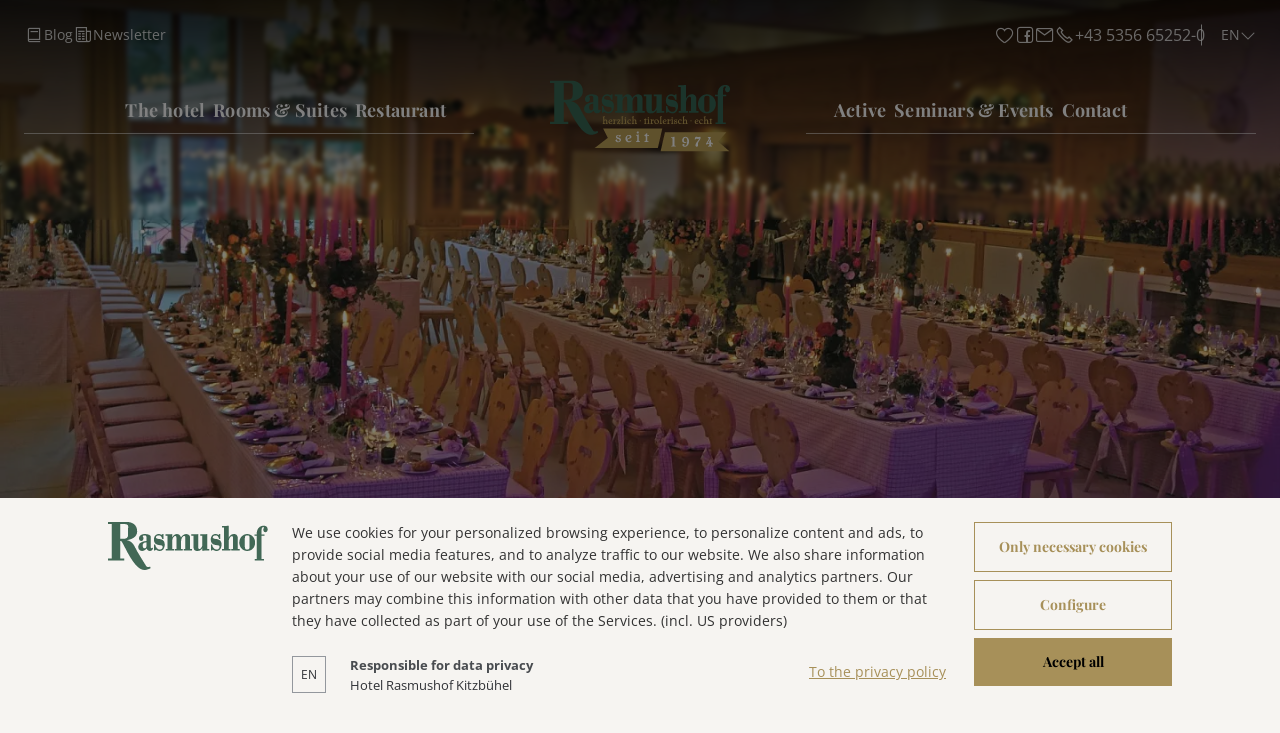

--- FILE ---
content_type: text/html; charset=utf-8
request_url: https://www.rasmushof.at/en/hotel-kitzbuehel/photogallery.html
body_size: 31806
content:
<!DOCTYPE html><html lang="en"><head><meta charSet="utf-8"/><meta name="viewport" content="width=device-width, initial-scale=1"/><link rel="preload" as="image" href="https://www.rasmushof.at/resources/logos/logo-consent.svg"/><link rel="preload" as="image" href="https://www.rasmushof.at/resources/logos/logo-small.svg"/><link rel="preload" as="image" href="https://www.rasmushof.at/resources/logos/logo-new.svg"/><link rel="preload" as="image" href="https://www.rasmushof.at/resources/sidebar/lifte.svg"/><link rel="preload" as="image" href="https://www.rasmushof.at/resources/sidebar/pisten.svg"/><link rel="preload" as="image" href="https://www.rasmushof.at/resources/sidebar/schnee.svg"/><link rel="preload" as="image" href="https://www.rasmushof.at/resources/sidebar/wetter.svg"/><link rel="preload" as="image" href="https://www.rasmushof.at/resources/sidebar/email.svg"/><link rel="preload" as="image" href="https://www.rasmushof.at/resources/sidebar/buchen.svg"/><link rel="stylesheet" href="/_next/static/css/a1360f5673f85916.css" data-precedence="next"/><link rel="stylesheet" href="/_next/static/css/76fb56e46144c831.css" data-precedence="next"/><link rel="stylesheet" href="/_next/static/css/0e1c411e00bef761.css" data-precedence="next"/><link rel="stylesheet" href="/_next/static/css/ad7a6e6e13028418.css" data-precedence="next"/><link rel="preload" as="script" fetchPriority="low" href="/_next/static/chunks/webpack-bc08a7cf6338a013.js"/><script src="/_next/static/chunks/fd9d1056-6d6b95307f0e9d53.js" async=""></script><script src="/_next/static/chunks/2117-44464fda7004d782.js" async=""></script><script src="/_next/static/chunks/main-app-a6bcbf81875ac5d5.js" async=""></script><script src="/_next/static/chunks/app/layout-214665245dba1b7a.js" async=""></script><script src="/_next/static/chunks/2957-6e9c75c58f58a527.js" async=""></script><script src="/_next/static/chunks/app/error-d38af7c5f9bbc21c.js" async=""></script><script src="/_next/static/chunks/6116-92dacf9fa8350c8f.js" async=""></script><script src="/_next/static/chunks/9194-0178b92659aab707.js" async=""></script><script src="/_next/static/chunks/app/page-abd0e8c843bbb7c2.js" async=""></script><title>Photogallery</title><meta name="description" content="Impressions from the Rasmushof - Photogallery - Among the listed categories you can find a variety of impressions and some nice videos."/><meta name="keywords" content="Photogallery, Impressions, Rasmushof, listed, categories, variety, nice, videos"/><meta name="robots" content="index, follow"/><meta name="theme-color" content="#B59C6A" />
<link rel="manifest" href="/manifest.webmanifest" /><meta name="apple-mobile-web-app-status-bar-style" content="default" /><link rel="icon" sizes="16x16 24x24 32x32 64x64" type="image/x-icon" href="/pwa/favicon.ico" /><meta name="msapplication-square70x70logo" content="/pwa/mstile-icon-128.png" /><meta name="msapplication-square150x150logo" content="/pwa/mstile-icon-270.png" /><meta name="msapplication-square310x310logo" content="/pwa/mstile-icon-558.png" /><meta name="msapplication-wide310x150logo" content="/pwa/mstile-icon-558-270.png" /><meta name="apple-mobile-web-app-capable" content="yes" /><link rel="apple-touch-icon" href="/pwa/apple-icon-180.png" /><link rel="apple-touch-startup-image" href="/pwa/apple-splash-2048-2732.png" media="(device-width: 1024px) and (device-height: 1366px) and (-webkit-device-pixel-ratio: 2) and (orientation: portrait)"/><link rel="apple-touch-startup-image" href="/pwa/apple-splash-2732-2048.png" media="(device-width: 1024px) and (device-height: 1366px) and (-webkit-device-pixel-ratio: 2) and (orientation: landscape)"/><link rel="apple-touch-startup-image" href="/pwa/apple-splash-750-1624.png" media="(device-width: 375px) and (device-height: 812px) and (-webkit-device-pixel-ratio: 2) and (orientation: portrait)"/><link rel="apple-touch-startup-image" href="/pwa/apple-splash-1624-750.png" media="(device-width: 375px) and (device-height: 812px) and (-webkit-device-pixel-ratio: 2) and (orientation: landscape)"/><link rel="apple-touch-startup-image" href="/pwa/apple-splash-1668-2388.png" media="(device-width: 834px) and (device-height: 1194px) and (-webkit-device-pixel-ratio: 2) and (orientation: portrait)"/><link rel="apple-touch-startup-image" href="/pwa/apple-splash-2388-1668.png" media="(device-width: 834px) and (device-height: 1194px) and (-webkit-device-pixel-ratio: 2) and (orientation: landscape)"/><link rel="apple-touch-startup-image" href="/pwa/apple-splash-1536-2048.png" media="(device-width: 768px) and (device-height: 1024px) and (-webkit-device-pixel-ratio: 2) and (orientation: portrait)"/><link rel="apple-touch-startup-image" href="/pwa/apple-splash-2048-1536.png" media="(device-width: 768px) and (device-height: 1024px) and (-webkit-device-pixel-ratio: 2) and (orientation: landscape)"/><link rel="apple-touch-startup-image" href="/pwa/apple-splash-1668-2224.png" media="(device-width: 834px) and (device-height: 1112px) and (-webkit-device-pixel-ratio: 2) and (orientation: portrait)"/><link rel="apple-touch-startup-image" href="/pwa/apple-splash-2224-1668.png" media="(device-width: 834px) and (device-height: 1112px) and (-webkit-device-pixel-ratio: 2) and (orientation: landscape)"/><link rel="apple-touch-startup-image" href="/pwa/apple-splash-1620-2160.png" media="(device-width: 810px) and (device-height: 1080px) and (-webkit-device-pixel-ratio: 2) and (orientation: portrait)"/><link rel="apple-touch-startup-image" href="/pwa/apple-splash-2160-1620.png" media="(device-width: 810px) and (device-height: 1080px) and (-webkit-device-pixel-ratio: 2) and (orientation: landscape)"/><link rel="apple-touch-startup-image" href="/pwa/apple-splash-1284-2778.png" media="(device-width: 428px) and (device-height: 926px) and (-webkit-device-pixel-ratio: 3) and (orientation: portrait)"/><link rel="apple-touch-startup-image" href="/pwa/apple-splash-2778-1284.png" media="(device-width: 428px) and (device-height: 926px) and (-webkit-device-pixel-ratio: 3) and (orientation: landscape)"/><link rel="apple-touch-startup-image" href="/pwa/apple-splash-1170-2532.png" media="(device-width: 390px) and (device-height: 844px) and (-webkit-device-pixel-ratio: 3) and (orientation: portrait)"/><link rel="apple-touch-startup-image" href="/pwa/apple-splash-2532-1170.png" media="(device-width: 390px) and (device-height: 844px) and (-webkit-device-pixel-ratio: 3) and (orientation: landscape)"/><link rel="apple-touch-startup-image" href="/pwa/apple-splash-1125-2436.png" media="(device-width: 375px) and (device-height: 812px) and (-webkit-device-pixel-ratio: 3) and (orientation: portrait)"/><link rel="apple-touch-startup-image" href="/pwa/apple-splash-2436-1125.png" media="(device-width: 375px) and (device-height: 812px) and (-webkit-device-pixel-ratio: 3) and (orientation: landscape)"/><link rel="apple-touch-startup-image" href="/pwa/apple-splash-1242-2688.png" media="(device-width: 414px) and (device-height: 896px) and (-webkit-device-pixel-ratio: 3) and (orientation: portrait)"/><link rel="apple-touch-startup-image" href="/pwa/apple-splash-2688-1242.png" media="(device-width: 414px) and (device-height: 896px) and (-webkit-device-pixel-ratio: 3) and (orientation: landscape)"/><link rel="apple-touch-startup-image" href="/pwa/apple-splash-828-1792.png" media="(device-width: 414px) and (device-height: 896px) and (-webkit-device-pixel-ratio: 2) and (orientation: portrait)"/><link rel="apple-touch-startup-image" href="/pwa/apple-splash-1792-828.png" media="(device-width: 414px) and (device-height: 896px) and (-webkit-device-pixel-ratio: 2) and (orientation: landscape)"/><link rel="apple-touch-startup-image" href="/pwa/apple-splash-1242-2208.png" media="(device-width: 414px) and (device-height: 736px) and (-webkit-device-pixel-ratio: 3) and (orientation: portrait)"/><link rel="apple-touch-startup-image" href="/pwa/apple-splash-2208-1242.png" media="(device-width: 414px) and (device-height: 736px) and (-webkit-device-pixel-ratio: 3) and (orientation: landscape)"/><link rel="apple-touch-startup-image" href="/pwa/apple-splash-750-1334.png" media="(device-width: 375px) and (device-height: 667px) and (-webkit-device-pixel-ratio: 2) and (orientation: portrait)"/><link rel="apple-touch-startup-image" href="/pwa/apple-splash-1334-750.png" media="(device-width: 375px) and (device-height: 667px) and (-webkit-device-pixel-ratio: 2) and (orientation: landscape)"/><link rel="apple-touch-startup-image" href="/pwa/apple-splash-640-1136.png" media="(device-width: 320px) and (device-height: 568px) and (-webkit-device-pixel-ratio: 2) and (orientation: portrait)"/><link rel="apple-touch-startup-image" href="/pwa/apple-splash-1136-640.png" media="(device-width: 320px) and (device-height: 568px) and (-webkit-device-pixel-ratio: 2) and (orientation: landscape)"/><link rel="canonical" href="https://www.rasmushof.at/en/hotel-kitzbuehel/photogallery.html"/><link rel="alternate" hrefLang="x-default" href="https://www.rasmushof.at/en/hotel-kitzbuehel/photogallery.html"/><link rel="alternate" hrefLang="de" href="https://www.rasmushof.at/de/hotel-kitzbuehel/fotogalerie.html"/><link rel="alternate" hrefLang="en" href="https://www.rasmushof.at/en/hotel-kitzbuehel/photogallery.html"/><meta property="og:title" content="Photogallery"/><meta property="og:description" content="Impressions from the Rasmushof - Photogallery - Among the listed categories you can find a variety of impressions and some nice videos."/><meta property="og:url" content="https://www.rasmushof.at/en/hotel-kitzbuehel/photogallery.html"/><meta name="twitter:card" content="summary"/><meta name="twitter:title" content="Photogallery"/><meta name="twitter:description" content="Impressions from the Rasmushof - Photogallery - Among the listed categories you can find a variety of impressions and some nice videos."/><link as="image" href="https://www.rasmushof.at/media/system/animation/partylocation-in-kitzbuehel-1.webp" media="(max-width: 599px)" rel="preload"/><link as="image" href="https://www.rasmushof.at/media/system/animation/partylocation-in-kitzbuehel.webp" media="(min-width: 600px) and (max-width: 959px)" rel="preload"/><link as="image" href="https://www.rasmushof.at/media/animation/partylocation-in-kitzbuehel.jpg" media="(min-width: 1920px)" rel="preload"/><script src="/_next/static/chunks/polyfills-42372ed130431b0a.js" noModule=""></script></head><body><a class="mco-button mco-button--small mco-button--contained mco-button--link mco-button--primary SkipLink_skipLink__wMZBY mco-button-skip-link" href="#main-content"><span class="mco-button__inner"><span class="mco-button__label">Skip to main content</span></span></a><div aria-label="Consent" aria-modal="true" class="SlideConsentUp_slideUp__WWOz0 mco-consent" role="dialog"><div class="SlideConsentUp_content__A_wgv"><div class="Logo_logoWrapper__Xq_I5 SlideConsentUp_logo__MymYK"><img alt="Hotel Rasmushof Kitzbühel" class="Logo_logo__6ki5Z" height="48" src="https://www.rasmushof.at/resources/logos/logo-consent.svg" width="160"/></div><div class="CookieText_message__eA1wl SlideConsentUp_text__u_wNH">We use cookies for your personalized browsing experience, to personalize content and ads, to provide social media features, and to analyze traffic to our website. We also share information about your use of our website with our social media, advertising and analytics partners. Our partners may combine this information with other data that you have provided to them or that they have collected as part of your use of the Services. (incl. US providers)</div><div class="LangSelector_langWrapper__zvm5C SlideConsentUp_lang__ofR1x"><div class="Select_wrapper__u_Q7K mco-form-select-wrapper" data-field-name="lang"><div class="Select_inner__jGHxY mco-form-select-inner"><div class="Select_innerWrapper__Z8ddh mco-form-select__inner-wrapper"><select autoComplete="on" aria-label="lang" class="Select_select__qD_5f mco-form-select__trigger" id="lang" name="lang"><option value="de">DE</option><option value="en" selected="">EN</option></select><div class="Select_icon__58TjU mco-form-select__trigger-icon"><svg aria-hidden="true" xmlns="http://www.w3.org/2000/svg" viewBox="0 0 16 16" width="16px" height="16px" role="img"><path d="M 1.726563 4.015625 L 1.023438 4.734375 L 7.5 11.074219 L 13.972656 4.734375 L 13.277344 4.015625 L 7.5 9.675781 Z"></path></svg></div></div></div></div></div><div class="DataProtection_dataProtection__tYYQk SlideConsentUp_dataProtection___Ctou"><div class="DataProtection_label__sUSXN">Responsible for data privacy</div><div class="DataProtection_name__XrL9Y">Hotel Rasmushof Kitzbühel</div></div><div class="Buttons_buttons__Jw8Vi SlideConsentUp_buttons__JbpsY"><button class="mco-button mco-button--medium mco-button--outlined" style="border:1px solid #A8915AFF;color:#A8915AFF"><span class="mco-button__inner"><span class="mco-button__label">Only necessary cookies</span></span></button><button class="mco-button mco-button--medium mco-button--outlined" style="border:1px solid #A8915AFF;color:#A8915AFF"><span class="mco-button__inner"><span class="mco-button__label">Configure</span></span></button><button class="mco-button mco-button--medium mco-button--contained" style="background:#A8915AFF;color:#000000"><span class="mco-button__inner"><span class="mco-button__label">Accept all</span></span></button></div><div class="MoreInformation_moreInformation__4_H9M SlideConsentUp_moreInformation__ZnkI3"><a class="MoreInformation_link__y_W5T" style="color:#A8915AFF" href="/en/information-about-cookies-and-data-protection.html">To the privacy policy</a></div></div></div><div class="SlideConsentUp_backdrop__6Dve4" style="background:#00000080"></div><!--$!--><template data-dgst="BAILOUT_TO_CLIENT_SIDE_RENDERING"></template><!--/$--><div class="Default_page__Dox38"><header class="Header_header__i_Usm mco-header"><div class="Header_top__7VTFw mco-header__top"><div class="Header_container__OuOWB Header_containerTop__J1j8V"><div class="Quicklinks_quicklinks__Iv26r Header_quicklinks__pBzUI mco-quicklinks"><div class="Quicklinks_column__AjSvR"><a class="Quicklinks_link__fxPl1" aria-label="Blog" target="_blank" href="http://www.ski-golf-tirol.at/"><i class="Icon_icon__XJIoP icon-custom-blog" style="font-size:20px"></i><span class="Quicklinks_label__hyp9y">Blog</span></a><a class="Quicklinks_link__fxPl1 Quicklinks_voucher__vopIG mco-quicklinks--voucher" aria-label="Voucher" href="/en/contact/voucher.html"><i class="Icon_icon__XJIoP icon-custom-voucher" style="font-size:20px"></i><span class="Quicklinks_label__hyp9y">Voucher</span></a><a class="Quicklinks_link__fxPl1" aria-label="Newsletter" href="/en/contact/newsletter-registration.html"><i class="Icon_icon__XJIoP icon-custom-newsletter" style="font-size:20px"></i><span class="Quicklinks_label__hyp9y">Newsletter</span></a></div><div class="Quicklinks_column__AjSvR"><a aria-label="bookmark" class="BookmarkListIcon_bookmark__K74f8" href="#"><i class="Icon_icon__XJIoP icon-bookmark" style="font-size:20px"></i></a><a aria-label="facebook" class="Quicklinks_link__fxPl1" href="https://www.facebook.com/Rasmushof.Kitzbuehel" target="_blank" rel="noopener noreferrer"><i class="Icon_icon__XJIoP icon-facebook" style="font-size:20px"></i></a><a aria-label="mail" class="Quicklinks_link__fxPl1" href="mailto:office@rasmushof.at"><i class="Icon_icon__XJIoP icon-mail" style="font-size:20px"></i></a><a class="Quicklinks_link__fxPl1" href="tel:+435356652520"><i class="Icon_icon__XJIoP icon-phone" style="font-size:20px"></i> <!-- -->+43 5356 65252-0</a><div class="Language_language__BhWvV Quicklinks_language__BH8s9 mco-language"><p class="short">en</p><i class="Icon_icon__XJIoP icon-chevron-down" style="font-size:16px"></i></div></div></div></div></div><div><div class="Header_container__OuOWB Header_containerBottom__15cJD"><div class="Header_logoSmall__gocrZ mco-logo-small"><a aria-label="Logo" href="/en/"><img alt="" height="48" loading="eager" src="https://www.rasmushof.at/resources/logos/logo-small.svg" width="160"/></a></div><div class="Header_logoIntro__Llp3f Header_logoIntroLight__DvzfI mco-logo-intro-light"><a aria-label="Logo" href="/en/"><img alt="" height="111" loading="eager" src="https://www.rasmushof.at/resources/logos/logo-new.svg" width="180"/></a></div><div class="Header_logoIntro__Llp3f Header_logoIntro__Llp3f mco-logo-intro"><a aria-label="Logo" href="/en/"><img alt="" height="111" loading="eager" src="https://www.rasmushof.at/resources/logos/logo-new.svg" width="180"/></a></div><div class="Header_desktopMenu__Qjcpb"><div class="DesktopMenu_layer1___w_c4 mco-desktop-menu-layer1" data-items="6"><div class="Content_wrapper__ctkBD Content_wrapperLeft__Kujbf"><a class="mco-desktop-menu-item" href="/en/hotel-kitzbuehel/warm-welcome-365-days.html">The hotel</a><a class="mco-desktop-menu-item" href="/en/rooms-kitzbuehel/our-rooms-suites.html">Rooms & Suites</a><a class="mco-desktop-menu-item" href="/en/eat-well/hearty-hausmannskost.html">Restaurant</a></div><div class="Content_wrapper__ctkBD Content_wrapperRight__yJTPE"><a class="mco-desktop-menu-item" href="/en/active/hiking-to-your-hearts-content.html">Active</a><a class="mco-desktop-menu-item" href="/en/seminars-events/conferences-seminars.html">Seminars & Events</a><a class="mco-desktop-menu-item" href="/en/contact/reservation-request.html">Contact</a></div></div></div><div class="Hamburger_hamburger__eWLeW Header_hamburger__kn7DO"><div class="hamburger-react" aria-label="Menu" aria-expanded="false" role="button" style="cursor:pointer;height:48px;position:relative;transition:0.4s cubic-bezier(0, 0, 0, 1);user-select:none;width:48px;outline:none" tabindex="0"><div style="background:currentColor;height:2px;left:14px;position:absolute;border-radius:9em;width:20px;top:16px;transition:0.4s cubic-bezier(0, 0, 0, 1);transform:none"></div><div style="background:currentColor;height:2px;left:14px;position:absolute;border-radius:9em;width:20px;top:23px;transition:0.2s cubic-bezier(0, 0, 0, 1);transform:none"></div><div style="background:currentColor;height:2px;left:14px;position:absolute;border-radius:9em;width:20px;top:30px;transition:0.4s cubic-bezier(0, 0, 0, 1);transform:none"></div></div></div></div></div></header><div class="Animation_animationWrapper__0FEWo"><div class="Animation_animation__X28eC Animation_animation___1dI2"><div class="SlideImage_slideImage__YpYwt SlideImage_slideIsCurrent__0jCzP" data-hide-animation="" data-first-item=""><div class="SlideImage_image__jgYYu"><picture><source height="700" media="(min-width: 1920px)" srcSet="https://www.rasmushof.at/media/animation/partylocation-in-kitzbuehel.jpg" type="image/jpg" width="1920"/><source height="1156" media="(min-width: 1920px)" srcSet="https://www.rasmushof.at/media/system/animation/partylocation-in-kitzbuehel.jpg" type="image/jpg" width="2560"/><source height="650" media="(min-width: 600px)" srcSet="https://www.rasmushof.at/media/system/animation/partylocation-in-kitzbuehel.webp" type="image/webp" width="1440"/><source height="650" media="(min-width: 600px)" srcSet="https://www.rasmushof.at/media/system/animation/partylocation-in-kitzbuehel-1.jpg" type="image/jpg" width="1440"/><source height="550" media="(min-width: 0px)" srcSet="https://www.rasmushof.at/media/system/animation/partylocation-in-kitzbuehel-1.webp" type="image/webp" width="420"/><source height="550" media="(min-width: 0px)" srcSet="https://www.rasmushof.at/media/system/animation/partylocation-in-kitzbuehel-2.jpg" type="image/jpg" width="420"/><img alt="Partylocation in Kitzbühel" height="1156" loading="eager" src="https://www.rasmushof.at/media/system/animation/partylocation-in-kitzbuehel.jpg" style="display:block;height:100%;object-fit:cover;width:100%" width="2560"/></picture></div></div></div></div><div class="Container_container___aGIG Breadcrumb_root__RBopf"><div class="Breadcrumb_wrapper__lszLm"><i class="Icon_icon__XJIoP Breadcrumb_icon__R5TKY icon-custom-breadcrumb" style="font-size:16px"></i><ol class="Breadcrumb_list__PwSDK"><li><a itemProp="item" href="/en/hotel-kitzbuehel/warm-welcome-365-days.html"><span>The hotel</span></a></li><li><a itemProp="item" href="/en/hotel-kitzbuehel/photogallery.html"><span>Impressions</span></a></li><li><span>Photogallery</span></li></ol></div></div><main class="elements_elements__AwdGY" data-anchor="true" id="content"><div class="Headlines_headlines__XMTUG"><div class="Container_container___aGIG" data-anchor="true" data-children="h7"><h2 class="Headline_overline__eUqfR">Impressions from the Rasmushof</h2></div><div class="Container_container___aGIG" data-anchor="true" data-children="h1"><h1 class="Headline_h1__Kx3bt">Photogallery</h1></div></div><div class="Container_container___aGIG" data-anchor="true"><div class="Text_text__1k_Eu">Among the listed categories you can find a variety of impressions and some nice videos.</div></div><div class="Container_container___aGIG Gallery_gallery__tZxOp" data-anchor="true"><div class="Gallery_grid__5405N"><div class="Gallery_item__DadoS Gallery_itemPortrait__Lw6O9"><picture><source height="527" media="(min-width: 600px)" srcSet="https://www.rasmushof.at/media/system/gallery/doppelzimmer-hotel-rasmushof-1.webp" type="image/webp" width="416"/><source height="527" media="(min-width: 600px)" srcSet="https://www.rasmushof.at/media/system/gallery/doppelzimmer-hotel-rasmushof-2.jpg" type="image/jpg" width="416"/><source height="250" media="(min-width: 0px)" srcSet="https://www.rasmushof.at/media/system/gallery/doppelzimmer-hotel-rasmushof-2.webp" type="image/webp" width="375"/><source height="1280" media="(min-width: 0px)" srcSet="https://www.rasmushof.at/media/system/gallery/doppelzimmer-hotel-rasmushof-3.jpg" type="image/jpg" width="1920"/><img alt="49 individually furnished rooms &amp; suites" height="527" loading="lazy" src="https://www.rasmushof.at/media/system/gallery/doppelzimmer-hotel-rasmushof-2.jpg" style="display:block;height:100%;object-fit:cover;width:100%" width="416"/></picture><div class="Gallery_title__bsrah">49 individually furnished rooms & suites</div></div><div class="Gallery_item__DadoS Gallery_itemLandscape__vfm4Y"><picture><source height="429" media="(min-width: 600px)" srcSet="https://www.rasmushof.at/media/system/gallery/gemuetliche-zimmer-suiten-im-hotel-rasmushof-kitzbuehel-3.webp" type="image/webp" width="594"/><source height="429" media="(min-width: 600px)" srcSet="https://www.rasmushof.at/media/system/gallery/gemuetliche-zimmer-suiten-im-hotel-rasmushof-kitzbuehel-3-1.jpg" type="image/jpg" width="594"/><source height="250" media="(min-width: 0px)" srcSet="https://www.rasmushof.at/media/system/gallery/gemuetliche-zimmer-suiten-im-hotel-rasmushof-kitzbuehel-3-2.webp" type="image/webp" width="375"/><source height="1280" media="(min-width: 0px)" srcSet="https://www.rasmushof.at/media/system/gallery/gemuetliche-zimmer-suiten-im-hotel-rasmushof-kitzbuehel-3-3.jpg" type="image/jpg" width="1920"/><img alt="Cozy, spacious rooms" height="429" loading="lazy" src="https://www.rasmushof.at/media/system/gallery/gemuetliche-zimmer-suiten-im-hotel-rasmushof-kitzbuehel-3-1.jpg" style="display:block;height:100%;object-fit:cover;width:100%" width="594"/></picture><div class="Gallery_title__bsrah">Cozy, spacious rooms</div></div><div class="Gallery_item__DadoS Gallery_itemLandscape__vfm4Y"><picture><source height="429" media="(min-width: 600px)" srcSet="https://www.rasmushof.at/media/system/gallery/gemuetliche-zimmer-suiten-im-hotel-rasmushof-kitzbuehel-5.webp" type="image/webp" width="594"/><source height="429" media="(min-width: 600px)" srcSet="https://www.rasmushof.at/media/system/gallery/gemuetliche-zimmer-suiten-im-hotel-rasmushof-kitzbuehel-5-1.jpg" type="image/jpg" width="594"/><source height="250" media="(min-width: 0px)" srcSet="https://www.rasmushof.at/media/system/gallery/gemuetliche-zimmer-suiten-im-hotel-rasmushof-kitzbuehel-5-2.webp" type="image/webp" width="375"/><source height="1280" media="(min-width: 0px)" srcSet="https://www.rasmushof.at/media/system/gallery/gemuetliche-zimmer-suiten-im-hotel-rasmushof-kitzbuehel-5-3.jpg" type="image/jpg" width="1920"/><img alt="De luxe suites in the Rasmushof" height="429" loading="lazy" src="https://www.rasmushof.at/media/system/gallery/gemuetliche-zimmer-suiten-im-hotel-rasmushof-kitzbuehel-5-1.jpg" style="display:block;height:100%;object-fit:cover;width:100%" width="594"/></picture><div class="Gallery_title__bsrah">De luxe suites in the Rasmushof</div></div><div class="Gallery_item__DadoS Gallery_itemPortrait__Lw6O9"><picture><source height="527" media="(min-width: 600px)" srcSet="https://www.rasmushof.at/media/system/gallery/gemuetliche-zimmer-suiten-im-hotel-rasmushof-kitzbuehel-6-1.webp" type="image/webp" width="416"/><source height="527" media="(min-width: 600px)" srcSet="https://www.rasmushof.at/media/system/gallery/gemuetliche-zimmer-suiten-im-hotel-rasmushof-kitzbuehel-6-2.jpg" type="image/jpg" width="416"/><source height="250" media="(min-width: 0px)" srcSet="https://www.rasmushof.at/media/system/gallery/gemuetliche-zimmer-suiten-im-hotel-rasmushof-kitzbuehel-6-2.webp" type="image/webp" width="375"/><source height="1280" media="(min-width: 0px)" srcSet="https://www.rasmushof.at/media/system/gallery/gemuetliche-zimmer-suiten-im-hotel-rasmushof-kitzbuehel-6-3.jpg" type="image/jpg" width="1920"/><img alt="High-quality materials" height="527" loading="lazy" src="https://www.rasmushof.at/media/system/gallery/gemuetliche-zimmer-suiten-im-hotel-rasmushof-kitzbuehel-6-2.jpg" style="display:block;height:100%;object-fit:cover;width:100%" width="416"/></picture><div class="Gallery_title__bsrah">High-quality materials</div></div><div class="Gallery_item__DadoS Gallery_itemPortrait__Lw6O9"><picture><source height="527" media="(min-width: 600px)" srcSet="https://www.rasmushof.at/media/system/gallery/traumhaft-speisen-im-hotel-rasmushof-2-2.webp" type="image/webp" width="416"/><source height="527" media="(min-width: 600px)" srcSet="https://www.rasmushof.at/media/system/gallery/traumhaft-speisen-im-hotel-rasmushof-2-4.jpg" type="image/jpg" width="416"/><source height="250" media="(min-width: 0px)" srcSet="https://www.rasmushof.at/media/system/gallery/traumhaft-speisen-im-hotel-rasmushof-2-4.webp" type="image/webp" width="375"/><source height="1280" media="(min-width: 0px)" srcSet="https://www.rasmushof.at/media/system/gallery/traumhaft-speisen-im-hotel-rasmushof-2-6.jpg" type="image/jpg" width="1920"/><img alt="Cozy bar area" height="527" loading="lazy" src="https://www.rasmushof.at/media/system/gallery/traumhaft-speisen-im-hotel-rasmushof-2-4.jpg" style="display:block;height:100%;object-fit:cover;width:100%" width="416"/></picture><div class="Gallery_title__bsrah">Cozy bar area</div></div><div class="Gallery_item__DadoS Gallery_itemLandscape__vfm4Y"><picture><source height="429" media="(min-width: 600px)" srcSet="https://www.rasmushof.at/media/system/gallery/traumhaft-speisen-im-hotel-rasmushof-5.webp" type="image/webp" width="594"/><source height="429" media="(min-width: 600px)" srcSet="https://www.rasmushof.at/media/system/gallery/traumhaft-speisen-im-hotel-rasmushof-5-3.jpg" type="image/jpg" width="594"/><source height="250" media="(min-width: 0px)" srcSet="https://www.rasmushof.at/media/system/gallery/traumhaft-speisen-im-hotel-rasmushof-5-6.webp" type="image/webp" width="375"/><source height="1280" media="(min-width: 0px)" srcSet="https://www.rasmushof.at/media/system/gallery/traumhaft-speisen-im-hotel-rasmushof-5-9.jpg" type="image/jpg" width="1920"/><img alt="Cuisine with regional products and specialties" height="429" loading="lazy" src="https://www.rasmushof.at/media/system/gallery/traumhaft-speisen-im-hotel-rasmushof-5-3.jpg" style="display:block;height:100%;object-fit:cover;width:100%" width="594"/></picture><div class="Gallery_title__bsrah">Cuisine with regional products and specialties</div></div><div class="Gallery_item__DadoS Gallery_itemLandscape__vfm4Y"><picture><source height="429" media="(min-width: 600px)" srcSet="https://www.rasmushof.at/media/system/gallery/traumhaft-speisen-im-hotel-rasmushof-6.webp" type="image/webp" width="594"/><source height="429" media="(min-width: 600px)" srcSet="https://www.rasmushof.at/media/system/gallery/traumhaft-speisen-im-hotel-rasmushof-6-2.jpg" type="image/jpg" width="594"/><source height="250" media="(min-width: 0px)" srcSet="https://www.rasmushof.at/media/system/gallery/traumhaft-speisen-im-hotel-rasmushof-6-4.webp" type="image/webp" width="375"/><source height="1280" media="(min-width: 0px)" srcSet="https://www.rasmushof.at/media/system/gallery/traumhaft-speisen-im-hotel-rasmushof-6-6.jpg" type="image/jpg" width="1920"/><img alt="Cozy dining rooms" height="429" loading="lazy" src="https://www.rasmushof.at/media/system/gallery/traumhaft-speisen-im-hotel-rasmushof-6-2.jpg" style="display:block;height:100%;object-fit:cover;width:100%" width="594"/></picture><div class="Gallery_title__bsrah">Cozy dining rooms</div></div><div class="Gallery_item__DadoS Gallery_itemPortrait__Lw6O9"><picture><source height="527" media="(min-width: 600px)" srcSet="https://www.rasmushof.at/media/system/gallery/weinkeller-im-hotel-rasmushof-3.webp" type="image/webp" width="416"/><source height="527" media="(min-width: 600px)" srcSet="https://www.rasmushof.at/media/system/gallery/weinkeller-im-hotel-rasmushof-4.jpg" type="image/jpg" width="416"/><source height="250" media="(min-width: 0px)" srcSet="https://www.rasmushof.at/media/system/gallery/weinkeller-im-hotel-rasmushof-4.webp" type="image/webp" width="375"/><source height="1280" media="(min-width: 0px)" srcSet="https://www.rasmushof.at/media/system/gallery/weinkeller-im-hotel-rasmushof-6.jpg" type="image/jpg" width="1920"/><img alt="Our wine cellar - can also be rented for events" height="527" loading="lazy" src="https://www.rasmushof.at/media/system/gallery/weinkeller-im-hotel-rasmushof-4.jpg" style="display:block;height:100%;object-fit:cover;width:100%" width="416"/></picture><div class="Gallery_title__bsrah">Our wine cellar - can also be rented for events</div></div><div class="Gallery_item__DadoS Gallery_itemPortrait__Lw6O9"><picture><source height="527" media="(min-width: 600px)" srcSet="https://www.rasmushof.at/media/system/gallery/weinkeller-im-hotel-rasmushof-2-1.webp" type="image/webp" width="416"/><source height="527" media="(min-width: 600px)" srcSet="https://www.rasmushof.at/media/system/gallery/weinkeller-im-hotel-rasmushof-2-2.jpg" type="image/jpg" width="416"/><source height="276" media="(min-width: 0px)" srcSet="https://www.rasmushof.at/media/system/gallery/weinkeller-im-hotel-rasmushof-2-2.webp" type="image/webp" width="375"/><source height="1414" media="(min-width: 0px)" srcSet="https://www.rasmushof.at/media/system/gallery/weinkeller-im-hotel-rasmushof-2-3.jpg" type="image/jpg" width="1920"/><img alt="Traditional wine cellar with fine wines" height="527" loading="lazy" src="https://www.rasmushof.at/media/system/gallery/weinkeller-im-hotel-rasmushof-2-2.jpg" style="display:block;height:100%;object-fit:cover;width:100%" width="416"/></picture><div class="Gallery_title__bsrah">Traditional wine cellar with fine wines</div></div><div class="Gallery_item__DadoS Gallery_itemLandscape__vfm4Y"><picture><source height="429" media="(min-width: 600px)" srcSet="https://www.rasmushof.at/media/system/gallery/weinkeller-im-hotel-rasmushof-1.webp" type="image/webp" width="594"/><source height="429" media="(min-width: 600px)" srcSet="https://www.rasmushof.at/media/system/gallery/weinkeller-im-hotel-rasmushof-1-1.jpg" type="image/jpg" width="594"/><source height="250" media="(min-width: 0px)" srcSet="https://www.rasmushof.at/media/system/gallery/weinkeller-im-hotel-rasmushof-1-2.webp" type="image/webp" width="375"/><source height="1280" media="(min-width: 0px)" srcSet="https://www.rasmushof.at/media/system/gallery/weinkeller-im-hotel-rasmushof-1-3.jpg" type="image/jpg" width="1920"/><img alt="Wine cellar to feel good" height="429" loading="lazy" src="https://www.rasmushof.at/media/system/gallery/weinkeller-im-hotel-rasmushof-1-1.jpg" style="display:block;height:100%;object-fit:cover;width:100%" width="594"/></picture><div class="Gallery_title__bsrah">Wine cellar to feel good</div></div><div class="Gallery_item__DadoS Gallery_itemLandscape__vfm4Y"><picture><source height="429" media="(min-width: 600px)" srcSet="https://www.rasmushof.at/media/system/gallery/hallenbad.webp" type="image/webp" width="594"/><source height="429" media="(min-width: 600px)" srcSet="https://www.rasmushof.at/media/system/gallery/hallenbad-1.jpg" type="image/jpg" width="594"/><source height="227" media="(min-width: 0px)" srcSet="https://www.rasmushof.at/media/system/gallery/hallenbad-2.webp" type="image/webp" width="375"/><source height="1164" media="(min-width: 0px)" srcSet="https://www.rasmushof.at/media/system/gallery/hallenbad-3.jpg" type="image/jpg" width="1920"/><img alt="Our indoor pool - small but nice" height="429" loading="lazy" src="https://www.rasmushof.at/media/system/gallery/hallenbad-1.jpg" style="display:block;height:100%;object-fit:cover;width:100%" width="594"/></picture><div class="Gallery_title__bsrah">Our indoor pool - small but nice</div></div><div class="Gallery_item__DadoS Gallery_itemPortrait__Lw6O9"><picture><source height="527" media="(min-width: 600px)" srcSet="https://www.rasmushof.at/media/system/gallery/sauna-1.webp" type="image/webp" width="416"/><source height="527" media="(min-width: 600px)" srcSet="https://www.rasmushof.at/media/system/gallery/sauna-2.jpg" type="image/jpg" width="416"/><source height="227" media="(min-width: 0px)" srcSet="https://www.rasmushof.at/media/system/gallery/sauna-2.webp" type="image/webp" width="375"/><source height="1164" media="(min-width: 0px)" srcSet="https://www.rasmushof.at/media/system/gallery/sauna-3.jpg" type="image/jpg" width="1920"/><img alt="Sauna and sanarium" height="527" loading="lazy" src="https://www.rasmushof.at/media/system/gallery/sauna-2.jpg" style="display:block;height:100%;object-fit:cover;width:100%" width="416"/></picture><div class="Gallery_title__bsrah">Sauna and sanarium</div></div><div class="Gallery_item__DadoS Gallery_itemPortrait__Lw6O9"><picture><source height="527" media="(min-width: 600px)" srcSet="https://www.rasmushof.at/media/system/gallery/fruehstueck-1.webp" type="image/webp" width="416"/><source height="527" media="(min-width: 600px)" srcSet="https://www.rasmushof.at/media/system/gallery/fruehstueck-2.jpg" type="image/jpg" width="416"/><source height="241" media="(min-width: 0px)" srcSet="https://www.rasmushof.at/media/system/gallery/fruehstueck-2.webp" type="image/webp" width="375"/><source height="1232" media="(min-width: 0px)" srcSet="https://www.rasmushof.at/media/system/gallery/fruehstueck-3.jpg" type="image/jpg" width="1920"/><img alt="Breakfast" height="527" loading="lazy" src="https://www.rasmushof.at/media/system/gallery/fruehstueck-2.jpg" style="display:block;height:100%;object-fit:cover;width:100%" width="416"/></picture><div class="Gallery_title__bsrah">Breakfast</div></div><div class="Gallery_item__DadoS Gallery_itemLandscape__vfm4Y"><picture><source height="429" media="(min-width: 600px)" srcSet="https://www.rasmushof.at/media/system/gallery/doppelzimmer-de-luxe-3.-stock.webp" type="image/webp" width="594"/><source height="429" media="(min-width: 600px)" srcSet="https://www.rasmushof.at/media/system/gallery/doppelzimmer-de-luxe-3.-stock-3.jpg" type="image/jpg" width="594"/><source height="245" media="(min-width: 0px)" srcSet="https://www.rasmushof.at/media/system/gallery/doppelzimmer-de-luxe-3.-stock-6.webp" type="image/webp" width="375"/><source height="1255" media="(min-width: 0px)" srcSet="https://www.rasmushof.at/media/system/gallery/doppelzimmer-de-luxe-3.-stock-9.jpg" type="image/jpg" width="1920"/><img alt="Double room deluxe" height="429" loading="lazy" src="https://www.rasmushof.at/media/system/gallery/doppelzimmer-de-luxe-3.-stock-3.jpg" style="display:block;height:100%;object-fit:cover;width:100%" width="594"/></picture><div class="Gallery_title__bsrah">Double room deluxe</div></div><div class="Gallery_item__DadoS Gallery_itemLandscape__vfm4Y"><picture><source height="429" media="(min-width: 600px)" srcSet="https://www.rasmushof.at/media/system/gallery/-michael-werlberger-5301.webp" type="image/webp" width="594"/><source height="429" media="(min-width: 600px)" srcSet="https://www.rasmushof.at/media/system/gallery/-michael-werlberger-5301-1.jpg" type="image/jpg" width="594"/><source height="252" media="(min-width: 0px)" srcSet="https://www.rasmushof.at/media/system/gallery/-michael-werlberger-5301-2.webp" type="image/webp" width="375"/><source height="1292" media="(min-width: 0px)" srcSet="https://www.rasmushof.at/media/system/gallery/-michael-werlberger-5301-3.jpg" type="image/jpg" width="1920"/><img alt="Our wine cellar" height="429" loading="lazy" src="https://www.rasmushof.at/media/system/gallery/-michael-werlberger-5301-1.jpg" style="display:block;height:100%;object-fit:cover;width:100%" width="594"/></picture><div class="Gallery_title__bsrah">Our wine cellar</div></div><div class="Gallery_item__DadoS Gallery_itemPortrait__Lw6O9"><picture><source height="527" media="(min-width: 600px)" srcSet="https://www.rasmushof.at/media/system/gallery/-michael-werlberger-5378-1.webp" type="image/webp" width="416"/><source height="527" media="(min-width: 600px)" srcSet="https://www.rasmushof.at/media/system/gallery/-michael-werlberger-5378-2.jpg" type="image/jpg" width="416"/><source height="250" media="(min-width: 0px)" srcSet="https://www.rasmushof.at/media/system/gallery/-michael-werlberger-5378-2.webp" type="image/webp" width="375"/><source height="1281" media="(min-width: 0px)" srcSet="https://www.rasmushof.at/media/system/gallery/-michael-werlberger-5378-3.jpg" type="image/jpg" width="1920"/><img alt="Our wine cellar" height="527" loading="lazy" src="https://www.rasmushof.at/media/system/gallery/-michael-werlberger-5378-2.jpg" style="display:block;height:100%;object-fit:cover;width:100%" width="416"/></picture><div class="Gallery_title__bsrah">Our wine cellar</div></div><div class="Gallery_item__DadoS Gallery_itemPortrait__Lw6O9"><picture><source height="527" media="(min-width: 600px)" srcSet="https://www.rasmushof.at/media/system/gallery/-michael-werlberger-5382-1.webp" type="image/webp" width="416"/><source height="527" media="(min-width: 600px)" srcSet="https://www.rasmushof.at/media/system/gallery/-michael-werlberger-5382-2.jpg" type="image/jpg" width="416"/><source height="252" media="(min-width: 0px)" srcSet="https://www.rasmushof.at/media/system/gallery/-michael-werlberger-5382-2.webp" type="image/webp" width="375"/><source height="1291" media="(min-width: 0px)" srcSet="https://www.rasmushof.at/media/system/gallery/-michael-werlberger-5382-3.jpg" type="image/jpg" width="1920"/><img alt="Our wine cellar" height="527" loading="lazy" src="https://www.rasmushof.at/media/system/gallery/-michael-werlberger-5382-2.jpg" style="display:block;height:100%;object-fit:cover;width:100%" width="416"/></picture><div class="Gallery_title__bsrah">Our wine cellar</div></div><div class="Gallery_item__DadoS Gallery_itemLandscape__vfm4Y"><picture><source height="429" media="(min-width: 600px)" srcSet="https://www.rasmushof.at/media/system/gallery/signeweinkellermichael-werlberger-3572-3.webp" type="image/webp" width="594"/><source height="429" media="(min-width: 600px)" srcSet="https://www.rasmushof.at/media/system/gallery/signeweinkellermichael-werlberger-3572-3-1.jpg" type="image/jpg" width="594"/><source height="250" media="(min-width: 0px)" srcSet="https://www.rasmushof.at/media/system/gallery/signeweinkellermichael-werlberger-3572-3-2.webp" type="image/webp" width="375"/><source height="800" media="(min-width: 0px)" srcSet="https://www.rasmushof.at/media/system/gallery/signeweinkellermichael-werlberger-3572-3-3.jpg" type="image/jpg" width="1198"/><img alt="Signe Reisch, passionate host" height="429" loading="lazy" src="https://www.rasmushof.at/media/system/gallery/signeweinkellermichael-werlberger-3572-3-1.jpg" style="display:block;height:100%;object-fit:cover;width:100%" width="594"/></picture><div class="Gallery_title__bsrah">Signe Reisch, passionate host</div></div><div class="Gallery_item__DadoS Gallery_itemLandscape__vfm4Y"><picture><source height="429" media="(min-width: 600px)" srcSet="https://www.rasmushof.at/media/system/gallery/driving-range-2.webp" type="image/webp" width="594"/><source height="429" media="(min-width: 600px)" srcSet="https://www.rasmushof.at/media/system/gallery/driving-range-5.jpg" type="image/jpg" width="594"/><source height="250" media="(min-width: 0px)" srcSet="https://www.rasmushof.at/media/system/gallery/driving-range-8.webp" type="image/webp" width="375"/><source height="1278" media="(min-width: 0px)" srcSet="https://www.rasmushof.at/media/system/gallery/driving-range-11.jpg" type="image/jpg" width="1920"/><img alt="Driving Range" height="429" loading="lazy" src="https://www.rasmushof.at/media/system/gallery/driving-range-5.jpg" style="display:block;height:100%;object-fit:cover;width:100%" width="594"/></picture><div class="Gallery_title__bsrah">Driving Range</div></div><div class="Gallery_item__DadoS Gallery_itemPortrait__Lw6O9"><picture><source height="527" media="(min-width: 600px)" srcSet="https://www.rasmushof.at/media/system/gallery/feiern-in-kitzbuehel-3.webp" type="image/webp" width="416"/><source height="527" media="(min-width: 600px)" srcSet="https://www.rasmushof.at/media/system/gallery/feiern-in-kitzbuehel-5.jpg" type="image/jpg" width="416"/><source height="250" media="(min-width: 0px)" srcSet="https://www.rasmushof.at/media/system/gallery/feiern-in-kitzbuehel-5.webp" type="image/webp" width="375"/><source height="1280" media="(min-width: 0px)" srcSet="https://www.rasmushof.at/media/system/gallery/feiern-in-kitzbuehel-7.jpg" type="image/jpg" width="1920"/><img alt="Celebrate in Kitzbühel" height="527" loading="lazy" src="https://www.rasmushof.at/media/system/gallery/feiern-in-kitzbuehel-5.jpg" style="display:block;height:100%;object-fit:cover;width:100%" width="416"/></picture><div class="Gallery_title__bsrah">Celebrate in Kitzbühel</div></div><div class="Gallery_item__DadoS Gallery_itemPortrait__Lw6O9"><picture><source height="527" media="(min-width: 600px)" srcSet="https://www.rasmushof.at/media/system/gallery/weihnachtsfeier-im-rasmushof-1.webp" type="image/webp" width="416"/><source height="527" media="(min-width: 600px)" srcSet="https://www.rasmushof.at/media/system/gallery/weihnachtsfeier-im-rasmushof-2.jpg" type="image/jpg" width="416"/><source height="250" media="(min-width: 0px)" srcSet="https://www.rasmushof.at/media/system/gallery/weihnachtsfeier-im-rasmushof-2.webp" type="image/webp" width="375"/><source height="1280" media="(min-width: 0px)" srcSet="https://www.rasmushof.at/media/system/gallery/weihnachtsfeier-im-rasmushof-3.jpg" type="image/jpg" width="1920"/><img alt="Celebrate in Kitzbühel" height="527" loading="lazy" src="https://www.rasmushof.at/media/system/gallery/weihnachtsfeier-im-rasmushof-2.jpg" style="display:block;height:100%;object-fit:cover;width:100%" width="416"/></picture><div class="Gallery_title__bsrah">Celebrate in Kitzbühel</div></div><div class="Gallery_item__DadoS Gallery_itemLandscape__vfm4Y"><picture><source height="429" media="(min-width: 600px)" srcSet="https://www.rasmushof.at/media/system/gallery/seminar-im-salettl-2-1.webp" type="image/webp" width="594"/><source height="429" media="(min-width: 600px)" srcSet="https://www.rasmushof.at/media/system/gallery/seminar-im-salettl-2-3.jpg" type="image/jpg" width="594"/><source height="250" media="(min-width: 0px)" srcSet="https://www.rasmushof.at/media/system/gallery/seminar-im-salettl-2-5.webp" type="image/webp" width="375"/><source height="667" media="(min-width: 0px)" srcSet="https://www.rasmushof.at/media/system/gallery/seminar-im-salettl-2-7.jpg" type="image/jpg" width="1000"/><img alt="Seminar in the Salett&#x27;l" height="429" loading="lazy" src="https://www.rasmushof.at/media/system/gallery/seminar-im-salettl-2-3.jpg" style="display:block;height:100%;object-fit:cover;width:100%" width="594"/></picture><div class="Gallery_title__bsrah">Seminar in the Salett'l</div></div><div class="Gallery_item__DadoS Gallery_itemLandscape__vfm4Y"><picture><source height="429" media="(min-width: 600px)" srcSet="https://www.rasmushof.at/media/system/gallery/rasmushof-hotel-winter-mit-piste-3-2.webp" type="image/webp" width="594"/><source height="429" media="(min-width: 600px)" srcSet="https://www.rasmushof.at/media/system/gallery/rasmushof-hotel-winter-mit-piste-3-5.jpg" type="image/jpg" width="594"/><source height="250" media="(min-width: 0px)" srcSet="https://www.rasmushof.at/media/system/gallery/rasmushof-hotel-winter-mit-piste-3-8.webp" type="image/webp" width="375"/><source height="667" media="(min-width: 0px)" srcSet="https://www.rasmushof.at/media/system/gallery/rasmushof-hotel-winter-mit-piste-3-11.jpg" type="image/jpg" width="1000"/><img alt="Ski-In Ski-Out in Kitzbühel" height="429" loading="lazy" src="https://www.rasmushof.at/media/system/gallery/rasmushof-hotel-winter-mit-piste-3-5.jpg" style="display:block;height:100%;object-fit:cover;width:100%" width="594"/></picture><div class="Gallery_title__bsrah">Ski-In Ski-Out in Kitzbühel</div></div><div class="Gallery_item__DadoS Gallery_itemPortrait__Lw6O9"><picture><source height="527" media="(min-width: 600px)" srcSet="https://www.rasmushof.at/media/system/gallery/weihnachten-rasmushof-1.webp" type="image/webp" width="416"/><source height="527" media="(min-width: 600px)" srcSet="https://www.rasmushof.at/media/system/gallery/weihnachten-rasmushof-2.jpg" type="image/jpg" width="416"/><source height="250" media="(min-width: 0px)" srcSet="https://www.rasmushof.at/media/system/gallery/weihnachten-rasmushof-2.webp" type="image/webp" width="375"/><source height="1280" media="(min-width: 0px)" srcSet="https://www.rasmushof.at/media/system/gallery/weihnachten-rasmushof-3.jpg" type="image/jpg" width="1920"/><img alt="Christmas in Kitzbühel" height="527" loading="lazy" src="https://www.rasmushof.at/media/system/gallery/weihnachten-rasmushof-2.jpg" style="display:block;height:100%;object-fit:cover;width:100%" width="416"/></picture><div class="Gallery_title__bsrah">Christmas in Kitzbühel</div></div><div class="Gallery_item__DadoS Gallery_itemPortrait__Lw6O9"><picture><source height="527" media="(min-width: 600px)" srcSet="https://www.rasmushof.at/media/system/gallery/defrancesco-terrasse-4-1.webp" type="image/webp" width="416"/><source height="527" media="(min-width: 600px)" srcSet="https://www.rasmushof.at/media/system/gallery/defrancesco-terrasse-4-2.jpg" type="image/jpg" width="416"/><source height="204" media="(min-width: 0px)" srcSet="https://www.rasmushof.at/media/system/gallery/defrancesco-terrasse-4-2.webp" type="image/webp" width="375"/><source height="760" media="(min-width: 0px)" srcSet="https://www.rasmushof.at/media/system/gallery/defrancesco-terrasse-4-3.jpg" type="image/jpg" width="1400"/><img alt="Nestled in the hotel&#x27;s own golf course, right at the foot of the Streif." height="527" loading="lazy" src="https://www.rasmushof.at/media/system/gallery/defrancesco-terrasse-4-2.jpg" style="display:block;height:100%;object-fit:cover;width:100%" width="416"/></picture><div class="Gallery_title__bsrah">Nestled in the hotel's own golf course, right at the foot of the Streif.</div></div><div class="Gallery_item__DadoS Gallery_itemLandscape__vfm4Y"><picture><source height="429" media="(min-width: 600px)" srcSet="https://www.rasmushof.at/media/system/gallery/defrancesco-terrasse-81.webp" type="image/webp" width="594"/><source height="429" media="(min-width: 600px)" srcSet="https://www.rasmushof.at/media/system/gallery/defrancesco-terrasse-81-1.jpg" type="image/jpg" width="594"/><source height="284" media="(min-width: 0px)" srcSet="https://www.rasmushof.at/media/system/gallery/defrancesco-terrasse-81-3.webp" type="image/webp" width="375"/><source height="800" media="(min-width: 0px)" srcSet="https://www.rasmushof.at/media/system/gallery/defrancesco-terrasse-81-4.jpg" type="image/jpg" width="1055"/><img alt="Our bar - with direct access to the terrace, winter and summer" height="429" loading="lazy" src="https://www.rasmushof.at/media/system/gallery/defrancesco-terrasse-81-1.jpg" style="display:block;height:100%;object-fit:cover;width:100%" width="594"/></picture><div class="Gallery_title__bsrah">Our bar - with direct access to the terrace, winter and summer</div></div><div class="Gallery_item__DadoS Gallery_itemLandscape__vfm4Y"><picture><source height="429" media="(min-width: 600px)" srcSet="https://www.rasmushof.at/media/system/gallery/defrancesco-terrasse-94.webp" type="image/webp" width="594"/><source height="429" media="(min-width: 600px)" srcSet="https://www.rasmushof.at/media/system/gallery/defrancesco-terrasse-94-1.jpg" type="image/jpg" width="594"/><source height="250" media="(min-width: 0px)" srcSet="https://www.rasmushof.at/media/system/gallery/defrancesco-terrasse-94-2.webp" type="image/webp" width="375"/><source height="800" media="(min-width: 0px)" srcSet="https://www.rasmushof.at/media/system/gallery/defrancesco-terrasse-94-3.jpg" type="image/jpg" width="1200"/><img alt="Cozy sun terrace in Kitzbühel" height="429" loading="lazy" src="https://www.rasmushof.at/media/system/gallery/defrancesco-terrasse-94-1.jpg" style="display:block;height:100%;object-fit:cover;width:100%" width="594"/></picture><div class="Gallery_title__bsrah">Cozy sun terrace in Kitzbühel</div></div><div class="Gallery_item__DadoS Gallery_itemPortrait__Lw6O9"><picture><source height="527" media="(min-width: 600px)" srcSet="https://www.rasmushof.at/media/system/gallery/rmh-090322-0064-edited-1.webp" type="image/webp" width="416"/><source height="527" media="(min-width: 600px)" srcSet="https://www.rasmushof.at/media/system/gallery/rmh-090322-0064-edited-2.jpg" type="image/jpg" width="416"/><source height="250" media="(min-width: 0px)" srcSet="https://www.rasmushof.at/media/system/gallery/rmh-090322-0064-edited-2.webp" type="image/webp" width="375"/><source height="800" media="(min-width: 0px)" srcSet="https://www.rasmushof.at/media/system/gallery/rmh-090322-0064-edited-3.jpg" type="image/jpg" width="1199"/><img alt="Ski-In Ski-Out in Kitzbühel" height="527" loading="lazy" src="https://www.rasmushof.at/media/system/gallery/rmh-090322-0064-edited-2.jpg" style="display:block;height:100%;object-fit:cover;width:100%" width="416"/></picture><div class="Gallery_title__bsrah">Ski-In Ski-Out in Kitzbühel</div></div><div class="Gallery_item__DadoS Gallery_itemPortrait__Lw6O9"><picture><source height="527" media="(min-width: 600px)" srcSet="https://www.rasmushof.at/media/system/gallery/rmh-090322-0141-edited-1.webp" type="image/webp" width="416"/><source height="527" media="(min-width: 600px)" srcSet="https://www.rasmushof.at/media/system/gallery/rmh-090322-0141-edited-2.jpg" type="image/jpg" width="416"/><source height="250" media="(min-width: 0px)" srcSet="https://www.rasmushof.at/media/system/gallery/rmh-090322-0141-edited-2.webp" type="image/webp" width="375"/><source height="800" media="(min-width: 0px)" srcSet="https://www.rasmushof.at/media/system/gallery/rmh-090322-0141-edited-3.jpg" type="image/jpg" width="1199"/><img alt="Ski-In Ski-Out in Kitzbühel" height="527" loading="lazy" src="https://www.rasmushof.at/media/system/gallery/rmh-090322-0141-edited-2.jpg" style="display:block;height:100%;object-fit:cover;width:100%" width="416"/></picture><div class="Gallery_title__bsrah">Ski-In Ski-Out in Kitzbühel</div></div><div class="Gallery_item__DadoS Gallery_itemLandscape__vfm4Y"><picture><source height="429" media="(min-width: 600px)" srcSet="https://www.rasmushof.at/media/system/gallery/rmh-090322-0523-edited.webp" type="image/webp" width="594"/><source height="429" media="(min-width: 600px)" srcSet="https://www.rasmushof.at/media/system/gallery/rmh-090322-0523-edited-1.jpg" type="image/jpg" width="594"/><source height="250" media="(min-width: 0px)" srcSet="https://www.rasmushof.at/media/system/gallery/rmh-090322-0523-edited-2.webp" type="image/webp" width="375"/><source height="800" media="(min-width: 0px)" srcSet="https://www.rasmushof.at/media/system/gallery/rmh-090322-0523-edited-3.jpg" type="image/jpg" width="1199"/><img alt="Moments of enjoyment" height="429" loading="lazy" src="https://www.rasmushof.at/media/system/gallery/rmh-090322-0523-edited-1.jpg" style="display:block;height:100%;object-fit:cover;width:100%" width="594"/></picture><div class="Gallery_title__bsrah">Moments of enjoyment</div></div><div class="Gallery_item__DadoS Gallery_itemLandscape__vfm4Y"><picture><source height="429" media="(min-width: 600px)" srcSet="https://www.rasmushof.at/media/system/gallery/rmh-090322-0607-edited.webp" type="image/webp" width="594"/><source height="429" media="(min-width: 600px)" srcSet="https://www.rasmushof.at/media/system/gallery/rmh-090322-0607-edited-1.jpg" type="image/jpg" width="594"/><source height="250" media="(min-width: 0px)" srcSet="https://www.rasmushof.at/media/system/gallery/rmh-090322-0607-edited-2.webp" type="image/webp" width="375"/><source height="800" media="(min-width: 0px)" srcSet="https://www.rasmushof.at/media/system/gallery/rmh-090322-0607-edited-3.jpg" type="image/jpg" width="1199"/><img alt="Stopover in winter" height="429" loading="lazy" src="https://www.rasmushof.at/media/system/gallery/rmh-090322-0607-edited-1.jpg" style="display:block;height:100%;object-fit:cover;width:100%" width="594"/></picture><div class="Gallery_title__bsrah">Stopover in winter</div></div><div class="Gallery_item__DadoS Gallery_itemPortrait__Lw6O9"><picture><source height="527" media="(min-width: 600px)" srcSet="https://www.rasmushof.at/media/system/gallery/rmh-090322-0790-edited-1.webp" type="image/webp" width="416"/><source height="527" media="(min-width: 600px)" srcSet="https://www.rasmushof.at/media/system/gallery/rmh-090322-0790-edited-2.jpg" type="image/jpg" width="416"/><source height="250" media="(min-width: 0px)" srcSet="https://www.rasmushof.at/media/system/gallery/rmh-090322-0790-edited-2.webp" type="image/webp" width="375"/><source height="800" media="(min-width: 0px)" srcSet="https://www.rasmushof.at/media/system/gallery/rmh-090322-0790-edited-3.jpg" type="image/jpg" width="1199"/><img alt="Rasirena" height="527" loading="lazy" src="https://www.rasmushof.at/media/system/gallery/rmh-090322-0790-edited-2.jpg" style="display:block;height:100%;object-fit:cover;width:100%" width="416"/></picture><div class="Gallery_title__bsrah">Rasirena</div></div><div class="Gallery_item__DadoS Gallery_itemPortrait__Lw6O9"><picture><source height="527" media="(min-width: 600px)" srcSet="https://www.rasmushof.at/media/system/gallery/rmh-080322-1609-edited-1.webp" type="image/webp" width="416"/><source height="527" media="(min-width: 600px)" srcSet="https://www.rasmushof.at/media/system/gallery/rmh-080322-1609-edited-2.jpg" type="image/jpg" width="416"/><source height="250" media="(min-width: 0px)" srcSet="https://www.rasmushof.at/media/system/gallery/rmh-080322-1609-edited-2.webp" type="image/webp" width="375"/><source height="800" media="(min-width: 0px)" srcSet="https://www.rasmushof.at/media/system/gallery/rmh-080322-1609-edited-3.jpg" type="image/jpg" width="1199"/><img alt="Rasmushof Bar" height="527" loading="lazy" src="https://www.rasmushof.at/media/system/gallery/rmh-080322-1609-edited-2.jpg" style="display:block;height:100%;object-fit:cover;width:100%" width="416"/></picture><div class="Gallery_title__bsrah">Rasmushof Bar</div></div><div class="Gallery_item__DadoS Gallery_itemLandscape__vfm4Y"><picture><source height="429" media="(min-width: 600px)" srcSet="https://www.rasmushof.at/media/system/gallery/rasmushof-005-1.webp" type="image/webp" width="594"/><source height="429" media="(min-width: 600px)" srcSet="https://www.rasmushof.at/media/system/gallery/rasmushof-005-1.jpg" type="image/jpg" width="594"/><source height="250" media="(min-width: 0px)" srcSet="https://www.rasmushof.at/media/system/gallery/rasmushof-005-3.webp" type="image/webp" width="375"/><source height="4670" media="(min-width: 0px)" srcSet="https://www.rasmushof.at/media/system/gallery/rasmushof-005-3.jpg" type="image/jpg" width="7005"/><img alt="Sun terrace" height="429" loading="lazy" src="https://www.rasmushof.at/media/system/gallery/rasmushof-005-1.jpg" style="display:block;height:100%;object-fit:cover;width:100%" width="594"/></picture><div class="Gallery_title__bsrah">Sun terrace</div></div><div class="Gallery_item__DadoS Gallery_itemLandscape__vfm4Y"><picture><source height="429" media="(min-width: 600px)" srcSet="https://www.rasmushof.at/media/system/gallery/rasmushof-006-1.webp" type="image/webp" width="594"/><source height="429" media="(min-width: 600px)" srcSet="https://www.rasmushof.at/media/system/gallery/rasmushof-006-1.jpg" type="image/jpg" width="594"/><source height="250" media="(min-width: 0px)" srcSet="https://www.rasmushof.at/media/system/gallery/rasmushof-006-3.webp" type="image/webp" width="375"/><source height="4648" media="(min-width: 0px)" srcSet="https://www.rasmushof.at/media/system/gallery/rasmushof-006-3.jpg" type="image/jpg" width="6972"/><img alt="Idyll in the countryside" height="429" loading="lazy" src="https://www.rasmushof.at/media/system/gallery/rasmushof-006-1.jpg" style="display:block;height:100%;object-fit:cover;width:100%" width="594"/></picture><div class="Gallery_title__bsrah">Idyll in the countryside</div></div><div class="Gallery_item__DadoS Gallery_itemPortrait__Lw6O9"><picture><source height="527" media="(min-width: 600px)" srcSet="https://www.rasmushof.at/media/system/gallery/rasmushof-007-2.webp" type="image/webp" width="416"/><source height="527" media="(min-width: 600px)" srcSet="https://www.rasmushof.at/media/system/gallery/rasmushof-007-2.jpg" type="image/jpg" width="416"/><source height="250" media="(min-width: 0px)" srcSet="https://www.rasmushof.at/media/system/gallery/rasmushof-007-3.webp" type="image/webp" width="375"/><source height="4648" media="(min-width: 0px)" srcSet="https://www.rasmushof.at/media/system/gallery/rasmushof-007-3.jpg" type="image/jpg" width="6972"/><img alt="Outdoor enjoyment" height="527" loading="lazy" src="https://www.rasmushof.at/media/system/gallery/rasmushof-007-2.jpg" style="display:block;height:100%;object-fit:cover;width:100%" width="416"/></picture><div class="Gallery_title__bsrah">Outdoor enjoyment</div></div><div class="Gallery_item__DadoS Gallery_itemPortrait__Lw6O9"><picture><source height="527" media="(min-width: 600px)" srcSet="https://www.rasmushof.at/media/system/gallery/rasmushof-017-2.webp" type="image/webp" width="416"/><source height="527" media="(min-width: 600px)" srcSet="https://www.rasmushof.at/media/system/gallery/rasmushof-017-2.jpg" type="image/jpg" width="416"/><source height="250" media="(min-width: 0px)" srcSet="https://www.rasmushof.at/media/system/gallery/rasmushof-017-3.webp" type="image/webp" width="375"/><source height="4662" media="(min-width: 0px)" srcSet="https://www.rasmushof.at/media/system/gallery/rasmushof-017-3.jpg" type="image/jpg" width="6994"/><img alt="Bathroom" height="527" loading="lazy" src="https://www.rasmushof.at/media/system/gallery/rasmushof-017-2.jpg" style="display:block;height:100%;object-fit:cover;width:100%" width="416"/></picture><div class="Gallery_title__bsrah">Bathroom</div></div><div class="Gallery_item__DadoS Gallery_itemLandscape__vfm4Y"><picture><source height="429" media="(min-width: 600px)" srcSet="https://www.rasmushof.at/media/system/gallery/rasmushof-019-1.webp" type="image/webp" width="594"/><source height="429" media="(min-width: 600px)" srcSet="https://www.rasmushof.at/media/system/gallery/rasmushof-019-1.jpg" type="image/jpg" width="594"/><source height="250" media="(min-width: 0px)" srcSet="https://www.rasmushof.at/media/system/gallery/rasmushof-019-3.webp" type="image/webp" width="375"/><source height="4672" media="(min-width: 0px)" srcSet="https://www.rasmushof.at/media/system/gallery/rasmushof-019-3.jpg" type="image/jpg" width="7008"/><img alt="View from the room" height="429" loading="lazy" src="https://www.rasmushof.at/media/system/gallery/rasmushof-019-1.jpg" style="display:block;height:100%;object-fit:cover;width:100%" width="594"/></picture><div class="Gallery_title__bsrah">View from the room</div></div><div class="Gallery_item__DadoS Gallery_itemLandscape__vfm4Y"><picture><source height="429" media="(min-width: 600px)" srcSet="https://www.rasmushof.at/media/system/gallery/rasmushof-020-1.webp" type="image/webp" width="594"/><source height="429" media="(min-width: 600px)" srcSet="https://www.rasmushof.at/media/system/gallery/rasmushof-020-1.jpg" type="image/jpg" width="594"/><source height="250" media="(min-width: 0px)" srcSet="https://www.rasmushof.at/media/system/gallery/rasmushof-020-3.webp" type="image/webp" width="375"/><source height="4672" media="(min-width: 0px)" srcSet="https://www.rasmushof.at/media/system/gallery/rasmushof-020-3.jpg" type="image/jpg" width="7008"/><img alt="Balconies around the Rasmushof" height="429" loading="lazy" src="https://www.rasmushof.at/media/system/gallery/rasmushof-020-1.jpg" style="display:block;height:100%;object-fit:cover;width:100%" width="594"/></picture><div class="Gallery_title__bsrah">Balconies around the Rasmushof</div></div><div class="Gallery_item__DadoS Gallery_itemPortrait__Lw6O9"><picture><source height="527" media="(min-width: 600px)" srcSet="https://www.rasmushof.at/media/system/gallery/rasmushof-028-2.webp" type="image/webp" width="416"/><source height="527" media="(min-width: 600px)" srcSet="https://www.rasmushof.at/media/system/gallery/rasmushof-028-2.jpg" type="image/jpg" width="416"/><source height="250" media="(min-width: 0px)" srcSet="https://www.rasmushof.at/media/system/gallery/rasmushof-028-3.webp" type="image/webp" width="375"/><source height="4662" media="(min-width: 0px)" srcSet="https://www.rasmushof.at/media/system/gallery/rasmushof-028-3.jpg" type="image/jpg" width="6994"/><img alt="Bathroom" height="527" loading="lazy" src="https://www.rasmushof.at/media/system/gallery/rasmushof-028-2.jpg" style="display:block;height:100%;object-fit:cover;width:100%" width="416"/></picture><div class="Gallery_title__bsrah">Bathroom</div></div><div class="Gallery_item__DadoS Gallery_itemPortrait__Lw6O9"><picture><source height="527" media="(min-width: 600px)" srcSet="https://www.rasmushof.at/media/system/gallery/rasmushof-029-2.webp" type="image/webp" width="416"/><source height="527" media="(min-width: 600px)" srcSet="https://www.rasmushof.at/media/system/gallery/rasmushof-029-2.jpg" type="image/jpg" width="416"/><source height="250" media="(min-width: 0px)" srcSet="https://www.rasmushof.at/media/system/gallery/rasmushof-029-3.webp" type="image/webp" width="375"/><source height="4669" media="(min-width: 0px)" srcSet="https://www.rasmushof.at/media/system/gallery/rasmushof-029-3.jpg" type="image/jpg" width="7004"/><img alt="Restaurant entrance area" height="527" loading="lazy" src="https://www.rasmushof.at/media/system/gallery/rasmushof-029-2.jpg" style="display:block;height:100%;object-fit:cover;width:100%" width="416"/></picture><div class="Gallery_title__bsrah">Restaurant entrance area</div></div><div class="Gallery_item__DadoS Gallery_itemLandscape__vfm4Y"><picture><source height="429" media="(min-width: 600px)" srcSet="https://www.rasmushof.at/media/system/gallery/rasmushof-032-1.webp" type="image/webp" width="594"/><source height="429" media="(min-width: 600px)" srcSet="https://www.rasmushof.at/media/system/gallery/rasmushof-032-1.jpg" type="image/jpg" width="594"/><source height="250" media="(min-width: 0px)" srcSet="https://www.rasmushof.at/media/system/gallery/rasmushof-032-3.webp" type="image/webp" width="375"/><source height="4667" media="(min-width: 0px)" srcSet="https://www.rasmushof.at/media/system/gallery/rasmushof-032-3.jpg" type="image/jpg" width="7001"/><img alt="Cozy parlor" height="429" loading="lazy" src="https://www.rasmushof.at/media/system/gallery/rasmushof-032-1.jpg" style="display:block;height:100%;object-fit:cover;width:100%" width="594"/></picture><div class="Gallery_title__bsrah">Cozy parlor</div></div><div class="Gallery_item__DadoS Gallery_itemLandscape__vfm4Y"><picture><source height="429" media="(min-width: 600px)" srcSet="https://www.rasmushof.at/media/system/gallery/rasmushof-034-1.webp" type="image/webp" width="594"/><source height="429" media="(min-width: 600px)" srcSet="https://www.rasmushof.at/media/system/gallery/rasmushof-034-1.jpg" type="image/jpg" width="594"/><source height="250" media="(min-width: 0px)" srcSet="https://www.rasmushof.at/media/system/gallery/rasmushof-034-3.webp" type="image/webp" width="375"/><source height="4668" media="(min-width: 0px)" srcSet="https://www.rasmushof.at/media/system/gallery/rasmushof-034-3.jpg" type="image/jpg" width="7002"/><img alt="Bright winter garden" height="429" loading="lazy" src="https://www.rasmushof.at/media/system/gallery/rasmushof-034-1.jpg" style="display:block;height:100%;object-fit:cover;width:100%" width="594"/></picture><div class="Gallery_title__bsrah">Bright winter garden</div></div><div class="Gallery_item__DadoS Gallery_itemPortrait__Lw6O9"><picture><source height="527" media="(min-width: 600px)" srcSet="https://www.rasmushof.at/media/system/gallery/rasmushof-035-2.webp" type="image/webp" width="416"/><source height="527" media="(min-width: 600px)" srcSet="https://www.rasmushof.at/media/system/gallery/rasmushof-035-2.jpg" type="image/jpg" width="416"/><source height="250" media="(min-width: 0px)" srcSet="https://www.rasmushof.at/media/system/gallery/rasmushof-035-3.webp" type="image/webp" width="375"/><source height="4664" media="(min-width: 0px)" srcSet="https://www.rasmushof.at/media/system/gallery/rasmushof-035-3.jpg" type="image/jpg" width="6997"/><img alt="Rasmushof Bar" height="527" loading="lazy" src="https://www.rasmushof.at/media/system/gallery/rasmushof-035-2.jpg" style="display:block;height:100%;object-fit:cover;width:100%" width="416"/></picture><div class="Gallery_title__bsrah">Rasmushof Bar</div></div><div class="Gallery_item__DadoS Gallery_itemPortrait__Lw6O9"><picture><source height="527" media="(min-width: 600px)" srcSet="https://www.rasmushof.at/media/system/gallery/rasmushof-065-2.webp" type="image/webp" width="416"/><source height="527" media="(min-width: 600px)" srcSet="https://www.rasmushof.at/media/system/gallery/rasmushof-065-2.jpg" type="image/jpg" width="416"/><source height="250" media="(min-width: 0px)" srcSet="https://www.rasmushof.at/media/system/gallery/rasmushof-065-3.webp" type="image/webp" width="375"/><source height="4668" media="(min-width: 0px)" srcSet="https://www.rasmushof.at/media/system/gallery/rasmushof-065-3.jpg" type="image/jpg" width="7002"/><img alt="Indoor swimming pool" height="527" loading="lazy" src="https://www.rasmushof.at/media/system/gallery/rasmushof-065-2.jpg" style="display:block;height:100%;object-fit:cover;width:100%" width="416"/></picture><div class="Gallery_title__bsrah">Indoor swimming pool</div></div><div class="Gallery_item__DadoS Gallery_itemLandscape__vfm4Y"><picture><source height="429" media="(min-width: 600px)" srcSet="https://www.rasmushof.at/media/system/gallery/rasmushof-068-1.webp" type="image/webp" width="594"/><source height="429" media="(min-width: 600px)" srcSet="https://www.rasmushof.at/media/system/gallery/rasmushof-068-1.jpg" type="image/jpg" width="594"/><source height="250" media="(min-width: 0px)" srcSet="https://www.rasmushof.at/media/system/gallery/rasmushof-068-3.webp" type="image/webp" width="375"/><source height="4668" media="(min-width: 0px)" srcSet="https://www.rasmushof.at/media/system/gallery/rasmushof-068-3.jpg" type="image/jpg" width="7002"/><img alt="Swimming pool area" height="429" loading="lazy" src="https://www.rasmushof.at/media/system/gallery/rasmushof-068-1.jpg" style="display:block;height:100%;object-fit:cover;width:100%" width="594"/></picture><div class="Gallery_title__bsrah">Swimming pool area</div></div><div class="Gallery_item__DadoS Gallery_itemLandscape__vfm4Y"><picture><source height="429" media="(min-width: 600px)" srcSet="https://www.rasmushof.at/media/system/gallery/rasmushof-071-1.webp" type="image/webp" width="594"/><source height="429" media="(min-width: 600px)" srcSet="https://www.rasmushof.at/media/system/gallery/rasmushof-071-1.jpg" type="image/jpg" width="594"/><source height="250" media="(min-width: 0px)" srcSet="https://www.rasmushof.at/media/system/gallery/rasmushof-071-3.webp" type="image/webp" width="375"/><source height="4667" media="(min-width: 0px)" srcSet="https://www.rasmushof.at/media/system/gallery/rasmushof-071-3.jpg" type="image/jpg" width="7000"/><img alt="Lounge area swimming pool" height="429" loading="lazy" src="https://www.rasmushof.at/media/system/gallery/rasmushof-071-1.jpg" style="display:block;height:100%;object-fit:cover;width:100%" width="594"/></picture><div class="Gallery_title__bsrah">Lounge area swimming pool</div></div></div></div><div class="Container_container___aGIG" data-anchor="true"><!--$--><div class="" data-orientation="vertical"><div data-state="closed" data-orientation="vertical" class="DropDown_item__gCfSm mco-dropdown-item"><h3 data-orientation="vertical" data-state="closed"><button type="button" aria-controls="radix-:Rq8ojtsq:" aria-expanded="false" data-state="closed" data-orientation="vertical" id="radix-:Ra8ojtsq:" class="DropDown_trigger__vKeZz" data-radix-collection-item=""><span>Our videos</span><i class="Icon_icon__XJIoP icon-chevron-down" style="font-size:24px"></i></button></h3><div data-state="closed" id="radix-:Rq8ojtsq:" hidden="" role="region" aria-labelledby="radix-:Ra8ojtsq:" data-orientation="vertical" class="DropDown_content__H_vsV" style="--radix-accordion-content-height:var(--radix-collapsible-content-height);--radix-accordion-content-width:var(--radix-collapsible-content-width)"></div></div></div><!--/$--></div></main><footer class="Footer_footer__X1Jp0"><div class="Footer_container__gnWX2"><div class="Footer_top__AZJF7"><div class="Footer_column__C4KV3"><div class="Logo_logo__DRYY2"><img alt="logo" loading="lazy" width="180" height="112" decoding="async" data-nimg="1" style="color:transparent" src="/_next/static/media/footer-logo-new.be58ef62.svg"/></div><div class="Address_address__N31Mg"><p class="Address_name__V3r6N">Hotel Rasmushof Kitzbühel</p><p>Hermann Reisch Weg 15</p><p>6370<!-- --> <!-- -->Kitzbühel</p></div><div class="Contact_contact___LERQ"><div class="Contact_link__49RFZ"><a href="tel:+435356652520">Tel.: <!-- -->+43 5356 65252-0</a></div><div class="Contact_link__49RFZ"><a href="mailto:office@rasmushof.at">office@rasmushof.at</a></div></div><form class="Newsletter_newsletter__Xwv82" action="/en/contact/newsletter-registration.html"><p class="Newsletter_headline__4PsrC">Subscribe to Newsletter</p><div class="Newsletter_field__P636I Field_field__P2ssT"><div class="Input_wrapper__JbyBF mco-form-input-wrapper" data-field-name="e-mail" data-required="true"><div class="Input_inner__jPwCW mco-form-input-inner"><label for="e-mail">Email<!-- --> *</label><input aria-describedby="e-mail-error" aria-required="true" autoComplete="on" id="e-mail" placeholder="Your Email Address" type="email" name="e-mail"/><p class="Input_message__C3ah8 mco-form-input-message" hidden="" id="e-mail-error" role="alert">Please check your entry.</p></div></div><i class="Icon_icon__XJIoP Field_icon__0uwZ4 icon-mail" style="font-size:24px"></i></div><div class="Newsletter_button__2e55w"><button class="mco-button mco-button--medium mco-button--contained mco-button--primary" type="submit"><span class="mco-button__inner"><span class="mco-button__label">Subscribe</span></span></button></div></form><div class="SocialMedia_socialMedia__W0xSI"><a aria-label="facebook" class="SocialMedia_link__PZ2ZR" href="https://www.facebook.com/Rasmushof.Kitzbuehel" target="_blank" rel="noopener noreferrer"><i class="Icon_icon__XJIoP icon-facebook" style="font-size:32px"></i></a><a aria-label="instagram" class="SocialMedia_link__PZ2ZR" href="https://www.instagram.com/hotel_rasmushof_kitzbuehel/?hl=de" target="_blank" rel="noopener noreferrer"><i class="Icon_icon__XJIoP icon-instagram" style="font-size:32px"></i></a><a aria-label="youtube" class="SocialMedia_link__PZ2ZR" href="https://www.youtube.com/channel/UCANYAnohv8k1aA7momEnpaw" target="_blank" rel="noopener noreferrer"><i class="Icon_icon__XJIoP icon-youtube" style="font-size:32px"></i></a><a class="SocialMedia_link__PZ2ZR" aria-label="webcams" href="/en/contact/webcam.html"><i class="Icon_icon__XJIoP icon-custom-webcam" style="font-size:32px"></i></a></div></div><div class="Footer_column__C4KV3"><div class="Map_map__LjntY"><img alt="Map" loading="lazy" width="650" height="416" decoding="async" data-nimg="1" class="Map_imageDesktop__9A0pH" style="color:transparent" src="/_next/static/media/footer-map.f9f47430.svg"/><img alt="Map" loading="lazy" width="375" height="416" decoding="async" data-nimg="1" class="Map_imageMobile__9c655" style="color:transparent" src="/_next/static/media/footer-map-mobile.9c24d74b.svg"/></div></div></div><div class="Footer_bottom__fdmjN"><div class="MetaMenu_metaMenu__x5zu6"><div class="MetaMenu_copyright__p77D1">© <!-- -->2026<!-- --> <!-- -->Hotel Rasmushof Kitzbühel</div><a class="MetaMenu_link__8_y_z" href="/en/contact/arrival.html">Arrival</a><a class="MetaMenu_link__8_y_z" target="_top" href="http://www.ski-golf-tirol.at/">Blog</a><a class="MetaMenu_link__8_y_z" href="/en/imprint.html">Imprint</a><a class="MetaMenu_link__8_y_z" href="/en/information-about-cookies-and-data-protection.html">Data protection</a><a class="MetaMenu_link__8_y_z" target="_top" href="#cookiesettings">Cookie Settings</a></div><a aria-label="created by Micado" rel="noopener noreferrer" target="_blank" style="display:flex" href="https://www.micado.cc"><img alt="MICADO Digital Solutions GmbH" loading="lazy" width="99" height="32" decoding="async" data-nimg="1" style="color:transparent" src="/_next/static/media/micado.1264d487.svg"/></a></div></div></footer><div class="Sidebar_sidebar__iUjWd"><div class="Sidebar_item__MSzOv"><a aria-label="Lifts" href="/en/active/lift-status.html"><img alt="Lifts-Icon" height="24" src="https://www.rasmushof.at/resources/sidebar/lifte.svg" width="24"/><p class="Sidebar_label__iHqFq">Lifts</p></a></div><div class="Sidebar_item__MSzOv"><a aria-label="Slopes" href="/en/active/piste-status.html"><img alt="Slopes-Icon" height="24" src="https://www.rasmushof.at/resources/sidebar/pisten.svg" width="24"/><p class="Sidebar_label__iHqFq">Slopes</p></a></div><div class="Sidebar_item__MSzOv"><a aria-label="Snow" href="/en/active/snowreport.html"><img alt="Snow-Icon" height="24" src="https://www.rasmushof.at/resources/sidebar/schnee.svg" width="24"/><p class="Sidebar_label__iHqFq">Snow</p></a></div><div class="Sidebar_item__MSzOv"><a aria-label="Weather" href="/en/contact/weather.html"><img alt="Weather-Icon" height="24" src="https://www.rasmushof.at/resources/sidebar/wetter.svg" width="24"/><p class="Sidebar_label__iHqFq">Weather</p></a></div><div class="Sidebar_item__MSzOv Sidebar_itemSecondary__3A_GQ"><a aria-label="Request" href="/en/contact/reservation-request.html"><img alt="Request-Icon" height="24" src="https://www.rasmushof.at/resources/sidebar/email.svg" width="24"/><p class="Sidebar_label__iHqFq">Request</p></a></div><div class="Sidebar_item__MSzOv Sidebar_itemPrimary__BJaEV"><img alt="Booking-Icon" height="24" src="https://www.rasmushof.at/resources/sidebar/buchen.svg" width="24"/><p class="Sidebar_label__iHqFq">Booking</p></div></div><div class="Mobilebar_mobilebar__79xLT"><div class="Mobilebar_item__vVUWF"><a aria-label="Lifts" href="/de/aktiv/liftstatus.html"><img alt="Lifts" height="24" src="https://www.rasmushof.at/resources/sidebar/lifte.svg" width="24"/></a></div><div class="Mobilebar_item__vVUWF"><a aria-label="Snow" href="/de/aktiv/schneebericht.html"><img alt="Snow" height="24" src="https://www.rasmushof.at/resources/sidebar/schnee.svg" width="24"/></a></div><div class="Mobilebar_item__vVUWF"><a aria-label="Weather" href="/de/kontakt/wetter.html"><img alt="Weather" height="24" src="https://www.rasmushof.at/resources/sidebar/wetter.svg" width="24"/></a></div><div class="Mobilebar_item__vVUWF Mobilebar_itemPrimary__PRsRR"><img alt="icon-booking" height="24" src="https://www.rasmushof.at/resources/sidebar/buchen.svg" width="24"/><p class="Mobilebar_label__jGGMl">Booking</p></div></div></div><pwa-install manual-chrome="true" use-local-storage="true" manifest-url="/manifest.webmanifest" description=" " name="Hotel Rasmushof Kitzbühel" icon="/pwa/apple-icon-180.png"></pwa-install><script>(self.__next_s=self.__next_s||[]).push([0,{"type":"application/ld+json","children":"{\"@context\":\"http:\\/\\/schema.org\",\"@type\":\"BreadcrumbList\",\"itemListElement\":[{\"@type\":\"ListItem\",\"item\":\"https:\\/\\/www.rasmushof.at\",\"name\":\"Hotel Rasmushof Kitzbühel\",\"position\":0},{\"@type\":\"ListItem\",\"item\":\"https:\\/\\/www.rasmushof.at\\/en\\/hotel-kitzbuehel\\/warm-welcome-365-days.html\",\"name\":\"The hotel\",\"position\":1},{\"@type\":\"ListItem\",\"item\":\"https:\\/\\/www.rasmushof.at\\/en\\/hotel-kitzbuehel\\/photogallery.html\",\"name\":\"Impressions\",\"position\":2},{\"@type\":\"ListItem\",\"name\":\"Photogallery\",\"position\":3}]}"}])</script><script src="/_next/static/chunks/webpack-bc08a7cf6338a013.js" async=""></script><script>(self.__next_f=self.__next_f||[]).push([0]);self.__next_f.push([2,null])</script><script>self.__next_f.push([1,"1:HL[\"/_next/static/css/a1360f5673f85916.css\",\"style\"]\n2:HL[\"/_next/static/css/76fb56e46144c831.css\",\"style\"]\n3:HL[\"/_next/static/css/0e1c411e00bef761.css\",\"style\"]\n4:HL[\"/_next/static/css/ad7a6e6e13028418.css\",\"style\"]\n"])</script><script>self.__next_f.push([1,"5:I[12846,[],\"\"]\n8:I[4707,[],\"\"]\na:I[36423,[],\"\"]\nd:I[61060,[],\"\"]\n9:[\"pagename\",\"en/hotel-kitzbuehel/photogallery.html\",\"c\"]\ne:[]\n0:[\"$\",\"$L5\",null,{\"buildId\":\"MIr-4IcZ15R9FHVRAXFFX\",\"assetPrefix\":\"\",\"urlParts\":[\"\",\"en\",\"hotel-kitzbuehel\",\"photogallery.html\"],\"initialTree\":[\"\",{\"children\":[[\"pagename\",\"en/hotel-kitzbuehel/photogallery.html\",\"c\"],{\"children\":[\"__PAGE__\",{}]}]},\"$undefined\",\"$undefined\",true],\"initialSeedData\":[\"\",{\"children\":[[\"pagename\",\"en/hotel-kitzbuehel/photogallery.html\",\"c\"],{\"children\":[\"__PAGE__\",{},[[\"$L6\",\"$L7\",[[\"$\",\"link\",\"0\",{\"rel\":\"stylesheet\",\"href\":\"/_next/static/css/76fb56e46144c831.css\",\"precedence\":\"next\",\"crossOrigin\":\"$undefined\"}],[\"$\",\"link\",\"1\",{\"rel\":\"stylesheet\",\"href\":\"/_next/static/css/0e1c411e00bef761.css\",\"precedence\":\"next\",\"crossOrigin\":\"$undefined\"}],[\"$\",\"link\",\"2\",{\"rel\":\"stylesheet\",\"href\":\"/_next/static/css/ad7a6e6e13028418.css\",\"precedence\":\"next\",\"crossOrigin\":\"$undefined\"}]]],null],null]},[null,[\"$\",\"$L8\",null,{\"parallelRouterKey\":\"children\",\"segmentPath\":[\"children\",\"$9\",\"children\"],\"error\":\"$undefined\",\"errorStyles\":\"$undefined\",\"errorScripts\":\"$undefined\",\"template\":[\"$\",\"$La\",null,{}],\"templateStyles\":\"$undefined\",\"templateScripts\":\"$undefined\",\"notFound\":\"$undefined\",\"notFoundStyles\":\"$undefined\"}]],null]},[[[[\"$\",\"link\",\"0\",{\"rel\":\"stylesheet\",\"href\":\"/_next/static/css/a1360f5673f85916.css\",\"precedence\":\"next\",\"crossOrigin\":\"$undefined\"}]],\"$Lb\"],null],null],\"couldBeIntercepted\":false,\"initialHead\":[null,\"$Lc\"],\"globalErrorComponent\":\"$d\",\"missingSlots\":\"$We\"}]\n"])</script><script>self.__next_f.push([1,"f:I[34834,[\"3185\",\"static/chunks/app/layout-214665245dba1b7a.js\"],\"StorageClientProvider\"]\n10:I[21736,[\"3185\",\"static/chunks/app/layout-214665245dba1b7a.js\"],\"UiContextProvider\"]\n11:I[35690,[\"3185\",\"static/chunks/app/layout-214665245dba1b7a.js\"],\"default\"]\n12:I[72054,[\"2957\",\"static/chunks/2957-6e9c75c58f58a527.js\",\"7601\",\"static/chunks/app/error-d38af7c5f9bbc21c.js\"],\"default\"]\nb:[\"$\",\"html\",null,{\"lang\":\"en\",\"children\":[\"$\",\"body\",null,{\"children\":[\"$\",\"$Lf\",null,{\"children\":[\"$\",\"$L10\",null,{\"children\":[\"$\",\"$L11\",null,{\"children\":[\"$\",\"$L8\",null,{\"parallelRouterKey\":\"children\",\"segmentPath\":[\"children\"],\"error\":\"$12\",\"errorStyles\":[[\"$\",\"link\",\"0\",{\"rel\":\"stylesheet\",\"href\":\"/_next/static/css/76fb56e46144c831.css\",\"precedence\":\"next\",\"crossOrigin\":\"$undefined\"}]],\"errorScripts\":[],\"template\":[\"$\",\"$La\",null,{}],\"templateStyles\":\"$undefined\",\"templateScripts\":\"$undefined\",\"notFound\":[[\"$\",\"title\",null,{\"children\":\"404: This page could not be found.\"}],[\"$\",\"div\",null,{\"style\":{\"fontFamily\":\"system-ui,\\\"Segoe UI\\\",Roboto,Helvetica,Arial,sans-serif,\\\"Apple Color Emoji\\\",\\\"Segoe UI Emoji\\\"\",\"height\":\"100vh\",\"textAlign\":\"center\",\"display\":\"flex\",\"flexDirection\":\"column\",\"alignItems\":\"center\",\"justifyContent\":\"center\"},\"children\":[\"$\",\"div\",null,{\"children\":[[\"$\",\"style\",null,{\"dangerouslySetInnerHTML\":{\"__html\":\"body{color:#000;background:#fff;margin:0}.next-error-h1{border-right:1px solid rgba(0,0,0,.3)}@media (prefers-color-scheme:dark){body{color:#fff;background:#000}.next-error-h1{border-right:1px solid rgba(255,255,255,.3)}}\"}}],[\"$\",\"h1\",null,{\"className\":\"next-error-h1\",\"style\":{\"display\":\"inline-block\",\"margin\":\"0 20px 0 0\",\"padding\":\"0 23px 0 0\",\"fontSize\":24,\"fontWeight\":500,\"verticalAlign\":\"top\",\"lineHeight\":\"49px\"},\"children\":\"404\"}],[\"$\",\"div\",null,{\"style\":{\"display\":\"inline-block\"},\"children\":[\"$\",\"h2\",null,{\"style\":{\"fontSize\":14,\"fontWeight\":400,\"lineHeight\":\"49px\",\"margin\":0},\"children\":\"This page could not be found.\"}]}]]}]}]],\"notFoundStyles\":[]}]}]}]}]}]}]\n"])</script><script>self.__next_f.push([1,"c:[[\"$\",\"meta\",\"0\",{\"name\":\"viewport\",\"content\":\"width=device-width, initial-scale=1\"}],[\"$\",\"meta\",\"1\",{\"charSet\":\"utf-8\"}],[\"$\",\"title\",\"2\",{\"children\":\"Photogallery\"}],[\"$\",\"meta\",\"3\",{\"name\":\"description\",\"content\":\"Impressions from the Rasmushof - Photogallery - Among the listed categories you can find a variety of impressions and some nice videos.\"}],[\"$\",\"meta\",\"4\",{\"name\":\"keywords\",\"content\":\"Photogallery, Impressions, Rasmushof, listed, categories, variety, nice, videos\"}],[\"$\",\"meta\",\"5\",{\"name\":\"robots\",\"content\":\"index, follow\"}],[\"$\",\"meta\",\"6\",{\"name\":\"icons\",\"content\":\" \"}],[\"$\",\"link\",\"7\",{\"rel\":\"canonical\",\"href\":\"https://www.rasmushof.at/en/hotel-kitzbuehel/photogallery.html\"}],[\"$\",\"link\",\"8\",{\"rel\":\"alternate\",\"hrefLang\":\"x-default\",\"href\":\"https://www.rasmushof.at/en/hotel-kitzbuehel/photogallery.html\"}],[\"$\",\"link\",\"9\",{\"rel\":\"alternate\",\"hrefLang\":\"de\",\"href\":\"https://www.rasmushof.at/de/hotel-kitzbuehel/fotogalerie.html\"}],[\"$\",\"link\",\"10\",{\"rel\":\"alternate\",\"hrefLang\":\"en\",\"href\":\"https://www.rasmushof.at/en/hotel-kitzbuehel/photogallery.html\"}],[\"$\",\"meta\",\"11\",{\"property\":\"og:title\",\"content\":\"Photogallery\"}],[\"$\",\"meta\",\"12\",{\"property\":\"og:description\",\"content\":\"Impressions from the Rasmushof - Photogallery - Among the listed categories you can find a variety of impressions and some nice videos.\"}],[\"$\",\"meta\",\"13\",{\"property\":\"og:url\",\"content\":\"https://www.rasmushof.at/en/hotel-kitzbuehel/photogallery.html\"}],[\"$\",\"meta\",\"14\",{\"name\":\"twitter:card\",\"content\":\"summary\"}],[\"$\",\"meta\",\"15\",{\"name\":\"twitter:title\",\"content\":\"Photogallery\"}],[\"$\",\"meta\",\"16\",{\"name\":\"twitter:description\",\"content\":\"Impressions from the Rasmushof - Photogallery - Among the listed categories you can find a variety of impressions and some nice videos.\"}]]\n6:null\n"])</script><script>self.__next_f.push([1,"13:I[41375,[\"2957\",\"static/chunks/2957-6e9c75c58f58a527.js\",\"6116\",\"static/chunks/6116-92dacf9fa8350c8f.js\",\"9194\",\"static/chunks/9194-0178b92659aab707.js\",\"1931\",\"static/chunks/app/page-abd0e8c843bbb7c2.js\"],\"default\"]\n14:I[22621,[\"2957\",\"static/chunks/2957-6e9c75c58f58a527.js\",\"6116\",\"static/chunks/6116-92dacf9fa8350c8f.js\",\"9194\",\"static/chunks/9194-0178b92659aab707.js\",\"1931\",\"static/chunks/app/page-abd0e8c843bbb7c2.js\"],\"default\"]\n15:I[18709,[\"2957\",\"static/chunks/2957-6e9c75c58f58a527.js\",\"6116\",\"static/chunks/6116-92dacf9fa8350c8f.js\",\"9194\",\"static/chunks/9194-0178b92659aab707.js\",\"1931\",\"static/chunks/app/page-abd0e8c843bbb7c2.js\"],\"default\"]\n16:I[22456,[\"2957\",\"static/chunks/2957-6e9c75c58f58a527.js\",\"6116\",\"static/chunks/6116-92dacf9fa8350c8f.js\",\"9194\",\"static/chunks/9194-0178b92659aab707.js\",\"1931\",\"static/chunks/app/page-abd0e8c843bbb7c2.js\"],\"default\"]\n17:I[44861,[\"2957\",\"static/chunks/2957-6e9c75c58f58a527.js\",\"6116\",\"static/chunks/6116-92dacf9fa8350c8f.js\",\"9194\",\"static/chunks/9194-0178b92659aab707.js\",\"1931\",\"static/chunks/app/page-abd0e8c843bbb7c2.js\"],\"default\"]\n18:I[61668,[\"2957\",\"static/chunks/2957-6e9c75c58f58a527.js\",\"6116\",\"static/chunks/6116-92dacf9fa8350c8f.js\",\"9194\",\"static/chunks/9194-0178b92659aab707.js\",\"1931\",\"static/chunks/app/page-abd0e8c843bbb7c2.js\"],\"default\"]\n19:I[19418,[\"2957\",\"static/chunks/2957-6e9c75c58f58a527.js\",\"6116\",\"static/chunks/6116-92dacf9fa8350c8f.js\",\"9194\",\"static/chunks/9194-0178b92659aab707.js\",\"1931\",\"static/chunks/app/page-abd0e8c843bbb7c2.js\"],\"default\"]\n1a:I[66488,[\"2957\",\"static/chunks/2957-6e9c75c58f58a527.js\",\"6116\",\"static/chunks/6116-92dacf9fa8350c8f.js\",\"9194\",\"static/chunks/9194-0178b92659aab707.js\",\"1931\",\"static/chunks/app/page-abd0e8c843bbb7c2.js\"],\"default\"]\n1c:I[47806,[\"2957\",\"static/chunks/2957-6e9c75c58f58a527.js\",\"6116\",\"static/chunks/6116-92dacf9fa8350c8f.js\",\"9194\",\"static/chunks/9194-0178b92659aab707.js\",\"1931\",\"static/chunks/app/page-abd0e8c843bbb7c2.js\"],\"default\"]\n3a:I[72972,[\"2957\",\"static/chunks/2957-6e9c75c58f58a527.js\",\"6116\",\""])</script><script>self.__next_f.push([1,"static/chunks/6116-92dacf9fa8350c8f.js\",\"9194\",\"static/chunks/9194-0178b92659aab707.js\",\"1931\",\"static/chunks/app/page-abd0e8c843bbb7c2.js\"],\"\"]\n3b:I[6020,[\"2957\",\"static/chunks/2957-6e9c75c58f58a527.js\",\"6116\",\"static/chunks/6116-92dacf9fa8350c8f.js\",\"9194\",\"static/chunks/9194-0178b92659aab707.js\",\"1931\",\"static/chunks/app/page-abd0e8c843bbb7c2.js\"],\"default\"]\n3c:I[10851,[\"2957\",\"static/chunks/2957-6e9c75c58f58a527.js\",\"6116\",\"static/chunks/6116-92dacf9fa8350c8f.js\",\"9194\",\"static/chunks/9194-0178b92659aab707.js\",\"1931\",\"static/chunks/app/page-abd0e8c843bbb7c2.js\"],\"default\"]\n3d:I[27882,[\"2957\",\"static/chunks/2957-6e9c75c58f58a527.js\",\"6116\",\"static/chunks/6116-92dacf9fa8350c8f.js\",\"9194\",\"static/chunks/9194-0178b92659aab707.js\",\"1931\",\"static/chunks/app/page-abd0e8c843bbb7c2.js\"],\"default\"]\n70:I[77992,[\"2957\",\"static/chunks/2957-6e9c75c58f58a527.js\",\"6116\",\"static/chunks/6116-92dacf9fa8350c8f.js\",\"9194\",\"static/chunks/9194-0178b92659aab707.js\",\"1931\",\"static/chunks/app/page-abd0e8c843bbb7c2.js\"],\"default\"]\n71:I[76369,[\"2957\",\"static/chunks/2957-6e9c75c58f58a527.js\",\"6116\",\"static/chunks/6116-92dacf9fa8350c8f.js\",\"9194\",\"static/chunks/9194-0178b92659aab707.js\",\"1931\",\"static/chunks/app/page-abd0e8c843bbb7c2.js\"],\"default\"]\n82:I[33479,[\"2957\",\"static/chunks/2957-6e9c75c58f58a527.js\",\"6116\",\"static/chunks/6116-92dacf9fa8350c8f.js\",\"9194\",\"static/chunks/9194-0178b92659aab707.js\",\"1931\",\"static/chunks/app/page-abd0e8c843bbb7c2.js\"],\"default\"]\n83:I[87571,[\"2957\",\"static/chunks/2957-6e9c75c58f58a527.js\",\"6116\",\"static/chunks/6116-92dacf9fa8350c8f.js\",\"9194\",\"static/chunks/9194-0178b92659aab707.js\",\"1931\",\"static/chunks/app/page-abd0e8c843bbb7c2.js\"],\"default\"]\n84:I[87522,[\"2957\",\"static/chunks/2957-6e9c75c58f58a527.js\",\"6116\",\"static/chunks/6116-92dacf9fa8350c8f.js\",\"9194\",\"static/chunks/9194-0178b92659aab707.js\",\"1931\",\"static/chunks/app/page-abd0e8c843bbb7c2.js\"],\"default\"]\n85:I[1070,[\"2957\",\"static/chunks/2957-6e9c75c58f58a527.js\",\"6116\",\"static/chunks/6116-92dacf9fa8350c8f.js\",\"9194\",\"static/chunks/9194-0178b92659"])</script><script>self.__next_f.push([1,"aab707.js\",\"1931\",\"static/chunks/app/page-abd0e8c843bbb7c2.js\"],\"default\"]\n86:I[65878,[\"2957\",\"static/chunks/2957-6e9c75c58f58a527.js\",\"6116\",\"static/chunks/6116-92dacf9fa8350c8f.js\",\"9194\",\"static/chunks/9194-0178b92659aab707.js\",\"1931\",\"static/chunks/app/page-abd0e8c843bbb7c2.js\"],\"Image\"]\n87:I[66377,[\"2957\",\"static/chunks/2957-6e9c75c58f58a527.js\",\"6116\",\"static/chunks/6116-92dacf9fa8350c8f.js\",\"9194\",\"static/chunks/9194-0178b92659aab707.js\",\"1931\",\"static/chunks/app/page-abd0e8c843bbb7c2.js\"],\"default\"]\n88:I[69224,[\"2957\",\"static/chunks/2957-6e9c75c58f58a527.js\",\"6116\",\"static/chunks/6116-92dacf9fa8350c8f.js\",\"9194\",\"static/chunks/9194-0178b92659aab707.js\",\"1931\",\"static/chunks/app/page-abd0e8c843bbb7c2.js\"],\"default\"]\n89:I[22557,[\"2957\",\"static/chunks/2957-6e9c75c58f58a527.js\",\"6116\",\"static/chunks/6116-92dacf9fa8350c8f.js\",\"9194\",\"static/chunks/9194-0178b92659aab707.js\",\"1931\",\"static/chunks/app/page-abd0e8c843bbb7c2.js\"],\"default\"]\n8a:I[25885,[\"2957\",\"static/chunks/2957-6e9c75c58f58a527.js\",\"6116\",\"static/chunks/6116-92dacf9fa8350c8f.js\",\"9194\",\"static/chunks/9194-0178b92659aab707.js\",\"1931\",\"static/chunks/app/page-abd0e8c843bbb7c2.js\"],\"default\"]\n8b:I[88003,[\"2957\",\"static/chunks/2957-6e9c75c58f58a527.js\",\"6116\",\"static/chunks/6116-92dacf9fa8350c8f.js\",\"9194\",\"static/chunks/9194-0178b92659aab707.js\",\"1931\",\"static/chunks/app/page-abd0e8c843bbb7c2.js\"],\"\"]\n1b:{\"type\":\"custom\",\"title\":\"Privacy\",\"url\":\"/en/information-about-cookies-and-data-protection.html\",\"identifier\":\"privacy\"}\n1e:{\"type\":\"custom\",\"title\":\"Webcams\",\"url\":\"/en/contact/webcam.html\",\"identifier\":\"webcams\"}\n1f:{\"type\":\"custom\",\"title\":\"Newsletter\",\"url\":\"/en/contact/newsletter-registration.html\",\"identifier\":\"newsletter\"}\n20:{\"type\":\"custom\",\"title\":\"Voucher\",\"url\":\"/en/contact/voucher.html\",\"identifier\":\"voucher\"}\n21:{\"type\":\"custom\",\"title\":\"Karte\",\"identifier\":\"map\"}\n22:{\"type\":\"custom\",\"title\":\"Blog\",\"url\":\"http://www.ski-golf-tirol.at/\",\"identifier\":\"blog\"}\n23:{\"type\":\"custom\",\"title\":\"FAQs\",\"identifier\":\"faq\"}\n24:{\"type\":\"custom\",\"title"])</script><script>self.__next_f.push([1,"\":\"Watchlist\",\"url\":\"/en/your-watchlist.html\",\"identifier\":\"bookmark\"}\n1d:[\"$1e\",\"$1f\",\"$20\",\"$21\",\"$22\",\"$23\",\"$24\",\"$1b\"]\n25:{\"identifier\":\"consent\",\"filename\":\"/resources/logos/logo-consent.svg\",\"height\":48,\"width\":160}\n26:T183c,"])</script><script>self.__next_f.push([1,"\u003cmeta name=\"apple-mobile-web-app-status-bar-style\" content=\"default\" /\u003e\u003clink rel=\"icon\" sizes=\"16x16 24x24 32x32 64x64\" type=\"image/x-icon\" href=\"/pwa/favicon.ico\" /\u003e\u003cmeta name=\"msapplication-square70x70logo\" content=\"/pwa/mstile-icon-128.png\" /\u003e\u003cmeta name=\"msapplication-square150x150logo\" content=\"/pwa/mstile-icon-270.png\" /\u003e\u003cmeta name=\"msapplication-square310x310logo\" content=\"/pwa/mstile-icon-558.png\" /\u003e\u003cmeta name=\"msapplication-wide310x150logo\" content=\"/pwa/mstile-icon-558-270.png\" /\u003e\u003cmeta name=\"apple-mobile-web-app-capable\" content=\"yes\" /\u003e\u003clink rel=\"apple-touch-icon\" href=\"/pwa/apple-icon-180.png\" /\u003e\u003clink rel=\"apple-touch-startup-image\" href=\"/pwa/apple-splash-2048-2732.png\" media=\"(device-width: 1024px) and (device-height: 1366px) and (-webkit-device-pixel-ratio: 2) and (orientation: portrait)\"/\u003e\u003clink rel=\"apple-touch-startup-image\" href=\"/pwa/apple-splash-2732-2048.png\" media=\"(device-width: 1024px) and (device-height: 1366px) and (-webkit-device-pixel-ratio: 2) and (orientation: landscape)\"/\u003e\u003clink rel=\"apple-touch-startup-image\" href=\"/pwa/apple-splash-750-1624.png\" media=\"(device-width: 375px) and (device-height: 812px) and (-webkit-device-pixel-ratio: 2) and (orientation: portrait)\"/\u003e\u003clink rel=\"apple-touch-startup-image\" href=\"/pwa/apple-splash-1624-750.png\" media=\"(device-width: 375px) and (device-height: 812px) and (-webkit-device-pixel-ratio: 2) and (orientation: landscape)\"/\u003e\u003clink rel=\"apple-touch-startup-image\" href=\"/pwa/apple-splash-1668-2388.png\" media=\"(device-width: 834px) and (device-height: 1194px) and (-webkit-device-pixel-ratio: 2) and (orientation: portrait)\"/\u003e\u003clink rel=\"apple-touch-startup-image\" href=\"/pwa/apple-splash-2388-1668.png\" media=\"(device-width: 834px) and (device-height: 1194px) and (-webkit-device-pixel-ratio: 2) and (orientation: landscape)\"/\u003e\u003clink rel=\"apple-touch-startup-image\" href=\"/pwa/apple-splash-1536-2048.png\" media=\"(device-width: 768px) and (device-height: 1024px) and (-webkit-device-pixel-ratio: 2) and (orientation: portrait)\"/\u003e\u003clink rel=\"apple-touch-startup-image\" href=\"/pwa/apple-splash-2048-1536.png\" media=\"(device-width: 768px) and (device-height: 1024px) and (-webkit-device-pixel-ratio: 2) and (orientation: landscape)\"/\u003e\u003clink rel=\"apple-touch-startup-image\" href=\"/pwa/apple-splash-1668-2224.png\" media=\"(device-width: 834px) and (device-height: 1112px) and (-webkit-device-pixel-ratio: 2) and (orientation: portrait)\"/\u003e\u003clink rel=\"apple-touch-startup-image\" href=\"/pwa/apple-splash-2224-1668.png\" media=\"(device-width: 834px) and (device-height: 1112px) and (-webkit-device-pixel-ratio: 2) and (orientation: landscape)\"/\u003e\u003clink rel=\"apple-touch-startup-image\" href=\"/pwa/apple-splash-1620-2160.png\" media=\"(device-width: 810px) and (device-height: 1080px) and (-webkit-device-pixel-ratio: 2) and (orientation: portrait)\"/\u003e\u003clink rel=\"apple-touch-startup-image\" href=\"/pwa/apple-splash-2160-1620.png\" media=\"(device-width: 810px) and (device-height: 1080px) and (-webkit-device-pixel-ratio: 2) and (orientation: landscape)\"/\u003e\u003clink rel=\"apple-touch-startup-image\" href=\"/pwa/apple-splash-1284-2778.png\" media=\"(device-width: 428px) and (device-height: 926px) and (-webkit-device-pixel-ratio: 3) and (orientation: portrait)\"/\u003e\u003clink rel=\"apple-touch-startup-image\" href=\"/pwa/apple-splash-2778-1284.png\" media=\"(device-width: 428px) and (device-height: 926px) and (-webkit-device-pixel-ratio: 3) and (orientation: landscape)\"/\u003e\u003clink rel=\"apple-touch-startup-image\" href=\"/pwa/apple-splash-1170-2532.png\" media=\"(device-width: 390px) and (device-height: 844px) and (-webkit-device-pixel-ratio: 3) and (orientation: portrait)\"/\u003e\u003clink rel=\"apple-touch-startup-image\" href=\"/pwa/apple-splash-2532-1170.png\" media=\"(device-width: 390px) and (device-height: 844px) and (-webkit-device-pixel-ratio: 3) and (orientation: landscape)\"/\u003e\u003clink rel=\"apple-touch-startup-image\" href=\"/pwa/apple-splash-1125-2436.png\" media=\"(device-width: 375px) and (device-height: 812px) and (-webkit-device-pixel-ratio: 3) and (orientation: portrait)\"/\u003e\u003clink rel=\"apple-touch-startup-image\" href=\"/pwa/apple-splash-2436-1125.png\" media=\"(device-width: 375px) and (device-height: 812px) and (-webkit-device-pixel-ratio: 3) and (orientation: landscape)\"/\u003e\u003clink rel=\"apple-touch-startup-image\" href=\"/pwa/apple-splash-1242-2688.png\" media=\"(device-width: 414px) and (device-height: 896px) and (-webkit-device-pixel-ratio: 3) and (orientation: portrait)\"/\u003e\u003clink rel=\"apple-touch-startup-image\" href=\"/pwa/apple-splash-2688-1242.png\" media=\"(device-width: 414px) and (device-height: 896px) and (-webkit-device-pixel-ratio: 3) and (orientation: landscape)\"/\u003e\u003clink rel=\"apple-touch-startup-image\" href=\"/pwa/apple-splash-828-1792.png\" media=\"(device-width: 414px) and (device-height: 896px) and (-webkit-device-pixel-ratio: 2) and (orientation: portrait)\"/\u003e\u003clink rel=\"apple-touch-startup-image\" href=\"/pwa/apple-splash-1792-828.png\" media=\"(device-width: 414px) and (device-height: 896px) and (-webkit-device-pixel-ratio: 2) and (orientation: landscape)\"/\u003e\u003clink rel=\"apple-touch-startup-image\" href=\"/pwa/apple-splash-1242-2208.png\" media=\"(device-width: 414px) and (device-height: 736px) and (-webkit-device-pixel-ratio: 3) and (orientation: portrait)\"/\u003e\u003clink rel=\"apple-touch-startup-image\" href=\"/pwa/apple-splash-2208-1242.png\" media=\"(device-width: 414px) and (device-height: 736px) and (-webkit-device-pixel-ratio: 3) and (orientation: landscape)\"/\u003e\u003clink rel=\"apple-touch-startup-image\" href=\"/pwa/apple-splash-750-1334.png\" media=\"(device-width: 375px) and (device-height: 667px) and (-webkit-device-pixel-ratio: 2) and (orientation: portrait)\"/\u003e\u003clink rel=\"apple-touch-startup-image\" href=\"/pwa/apple-splash-1334-750.png\" media=\"(device-width: 375px) and (device-height: 667px) and (-webkit-device-pixel-ratio: 2) and (orientation: landscape)\"/\u003e\u003clink rel=\"apple-touch-startup-image\" href=\"/pwa/apple-splash-640-1136.png\" media=\"(device-width: 320px) and (device-height: 568px) and (-webkit-device-pixel-ratio: 2) and (orientation: portrait)\"/\u003e\u003clink rel=\"apple-touch-startup-image\" href=\"/pwa/apple-splash-1136-640.png\" media=\"(device-width: 320px) and (device-height: 568px) and (-webkit-device-pixel-ratio: 2) and (orientation: landscape)\"/\u003e"])</script><script>self.__next_f.push([1,"28:{\"isoCode\":\"de\",\"title\":\"Deutsch\",\"default\":true,\"fallback\":false}\n29:{\"isoCode\":\"en\",\"title\":\"English\",\"default\":false,\"fallback\":false}\n27:[\"$28\",\"$29\"]\n2b:{\"identifier\":\"logo\",\"filename\":\"/resources/logos/logo.svg\"}\n2c:{\"identifier\":\"logo-light\",\"filename\":\"/resources/logos/logo-light.svg\"}\n2d:{\"identifier\":\"logo-small\",\"filename\":\"/resources/logos/logo-small.svg\"}\n2e:{\"identifier\":\"fallback\",\"filename\":\"/resources/logos/logo-small.svg\"}\n2f:{\"identifier\":\"logo-new\",\"filename\":\"/resources/logos/logo-new.svg\",\"height\":178,\"width\":454}\n2a:[\"$2b\",\"$2c\",\"$2d\",\"$2e\",\"$25\",\"$2f\"]\n31:{\"area\":\"header\",\"code\":\"\",\"id\":5,\"mandatory\":true}\n32:{\"area\":\"header\",\"code\":\"\u003cscript type='text/javascript' src='https://res-online.ch/wbePlus/incubator.js.php?hotelID=2589\u0026username=WBEPlus\u0026password=meEMapBh'\u003e\u003c/script\u003e\",\"identifier\":\"wbebuchungstool\",\"id\":9,\"mandatory\":true}\n33:{\"area\":\"header\",\"code\":\"\",\"id\":4,\"mandatory\":false}\n34:{\"area\":\"header\",\"code\":\"\",\"id\":3,\"mandatory\":false}\n35:{\"area\":\"header\",\"code\":\"\",\"id\":2,\"mandatory\":false}\n36:{\"area\":\"header\",\"code\":\"\",\"id\":6,\"mandatory\":false}\n37:{\"area\":\"header\",\"code\":\"\",\"id\":8,\"mandatory\":false}\n38:{\"area\":\"header\",\"code\":\"\u003c!-- Google tag (gtag.js) --\u003e \\r\\n\u003cscript async src=\\\"https://www.googletagmanager.com/gtag/js?id=G-XSZZZV7PP2\\\"\u003e\u003c/script\u003e \\r\\n\u003cscript\u003e \\r\\n\\twindow.dataLayer = window.dataLayer || []; \\r\\n\\tfunction gtag(){dataLayer.push(arguments);} \\r\\n\\tgtag('js', new Date()); \\r\\n\\r\\n\\tgtag('config', 'G-XSZZZV7PP2'); \\r\\n\\t\u003c/script\u003e\",\"identifier\":\"ga4-googleanalytics\",\"id\":7,\"mandatory\":false}\n39:{\"area\":\"header\",\"code\":\"\u003cscript\u003e\\n  (function(i,s,o,g,r,a,m){i['GoogleAnalyticsObject']=r;i[r]=i[r]||function(){\\n  (i[r].q=i[r].q||[]).push(arguments)},i[r].l=1*new Date();a=s.createElement(o),\\n  m=s.getElementsByTagName(o)[0];a.async=1;a.src=g;m.parentNode.insertBefore(a,m)\\n  })(window,document,'script','//www.google-analytics.com/analytics.js','ga');\\n\\n  ga('create', 'UA-2485565-1', 'auto');\\n  ga('set', 'anonymizeIp', true);\\n  ga('send', 'pageview');\\n\\n\u003c/script\u003e\",\"id\":1"])</script><script>self.__next_f.push([1,",\"mandatory\":false}\n30:[\"$31\",\"$32\",\"$33\",\"$34\",\"$35\",\"$36\",\"$37\",\"$38\",\"$39\"]\n40:{\"id\":85,\"title\":\"About us\",\"link\":\"/en/hotel-kitzbuehel/warm-welcome-365-days.html\",\"hasDirectLink\":true,\"type\":\"menu\",\"selected\":false}\n41:{\"id\":96,\"title\":\"Staying at Rasmushof\",\"link\":\"/en/hotel-kitzbuehel/accommodation-the-rasmushof.html\",\"hasDirectLink\":true,\"type\":\"menu\",\"selected\":false}\n42:{\"id\":97,\"title\":\"Rooms \u0026 Suites\",\"link\":\"/en/rooms-kitzbuehel/our-rooms-suites.html\",\"hasDirectLink\":true,\"type\":\"menu\",\"selected\":false}\n43:{\"id\":105,\"title\":\"Specials \u0026 Packages\",\"link\":\"/en/hotel-kitzbuehel/specials-packages.html\",\"hasDirectLink\":true,\"type\":\"menu\",\"selected\":false}\n44:{\"id\":107,\"title\":\"Skiing in Kitzbühel\",\"link\":\"/en/active/ski-in-ski-out-at-the-rasmushof.html\",\"hasDirectLink\":true,\"type\":\"menu\",\"selected\":false}\n45:{\"id\":113,\"title\":\"Impressions\",\"link\":\"/en/hotel-kitzbuehel/photogallery.html\",\"hasDirectLink\":true,\"type\":\"menu\",\"selected\":true}\n46:{\"id\":127,\"title\":\"Virtual Tour\",\"link\":\"http://www.panobox.at/clients/rasmushof/landingpage/en/\",\"hasDirectLink\":true,\"target\":\"_blank\",\"type\":\"menu\",\"selected\":false}\n3f:[\"$40\",\"$41\",\"$42\",\"$43\",\"$44\",\"$45\",\"$46\"]\n3e:{\"id\":72,\"title\":\"The hotel\",\"tag\":\"hotel\",\"link\":\"/en/hotel-kitzbuehel/warm-welcome-365-days.html\",\"hasDirectLink\":false,\"type\":\"menu\",\"selected\":true,\"items\":\"$3f\"}\n49:{\"id\":78,\"title\":\"Single- and Double rooms\",\"link\":\"/en/rooms-kitzbuehel/double-rooms.html\",\"hasDirectLink\":true,\"type\":\"menu\",\"selected\":false}\n4a:{\"id\":79,\"title\":\"Double room de Luxe\",\"link\":\"/en/rooms-kitzbuehel/double-room-de-luxe.html\",\"hasDirectLink\":true,\"type\":\"menu\",\"selected\":false}\n4b:{\"id\":90,\"title\":\"Suites\",\"link\":\"/en/rooms-kitzbuehel/suite.html\",\"hasDirectLink\":true,\"type\":\"menu\",\"selected\":false}\n4c:{\"id\":91,\"title\":\"Suites de Luxe\",\"link\":\"/en/rooms-kitzbuehel/suite-de-luxe.html\",\"hasDirectLink\":true,\"type\":\"menu\",\"selected\":false}\n4d:{\"id\":102,\"title\":\"Equipment \u0026 Services\",\"link\":\"/en/rooms-kitzbuehel/equipment-services-in-the-rasmushof.html\",\"hasDirectLink\":true,\"typ"])</script><script>self.__next_f.push([1,"e\":\"menu\",\"selected\":false}\n4e:{\"id\":109,\"title\":\"Prices Winter\",\"link\":\"/en/rooms-kitzbuehel/prices-winter.html\",\"hasDirectLink\":true,\"type\":\"menu\",\"selected\":false}\n4f:{\"id\":112,\"title\":\"Prices Summer\",\"link\":\"/en/rooms-kitzbuehel/prices-summer.html\",\"hasDirectLink\":true,\"type\":\"menu\",\"selected\":false}\n50:{\"id\":115,\"title\":\"Specials \u0026 Offers\",\"link\":\"/en/hotel-kitzbuehel/specials-packages.html\",\"hasDirectLink\":true,\"type\":\"menu\",\"selected\":false}\n48:[\"$49\",\"$4a\",\"$4b\",\"$4c\",\"$4d\",\"$4e\",\"$4f\",\"$50\"]\n47:{\"id\":73,\"title\":\"Rooms \u0026 Suites\",\"tag\":\"zimmer\",\"link\":\"/en/rooms-kitzbuehel/our-rooms-suites.html\",\"hasDirectLink\":true,\"type\":\"menu\",\"selected\":false,\"items\":\"$48\"}\n53:{\"id\":80,\"title\":\"Restaurant\",\"link\":\"/en/eat-well/the-rasmushof-restaurant.html\",\"hasDirectLink\":true,\"type\":\"menu\",\"selected\":false}\n54:{\"id\":88,\"title\":\"Wine cellar\",\"link\":\"/en/eat-well/wine-cellar.html\",\"hasDirectLink\":true,\"type\":\"menu\",\"selected\":false}\n55:{\"id\":185,\"title\":\"Breakfast\",\"link\":\"/en/eat-well/breakfast-at-rasmushof.html\",\"hasDirectLink\":true,\"type\":\"menu\",\"selected\":false}\n56:{\"id\":186,\"title\":\"Terrace\",\"link\":\"/en/eat-well/our-spacious-terrace.html\",\"hasDirectLink\":true,\"type\":\"menu\",\"selected\":false}\n57:{\"id\":187,\"title\":\"Online table reservation\",\"link\":\"/en/eat-well/reserve-your-table-online.html\",\"hasDirectLink\":true,\"type\":\"menu\",\"selected\":false}\n52:[\"$53\",\"$54\",\"$55\",\"$56\",\"$57\"]\n51:{\"id\":74,\"title\":\"Restaurant\",\"tag\":\"essen\",\"link\":\"/en/eat-well/hearty-hausmannskost.html\",\"hasDirectLink\":true,\"type\":\"menu\",\"selected\":false,\"items\":\"$52\"}\n5a:{\"id\":100,\"title\":\"Hiking\",\"link\":\"/en/active/hiking-to-your-hearts-content.html\",\"hasDirectLink\":true,\"type\":\"menu\",\"selected\":false}\n5b:{\"id\":83,\"title\":\"Golf\",\"link\":\"/en/active/golfing-right-next-to-the-hahnenkamm.html\",\"hasDirectLink\":true,\"type\":\"menu\",\"selected\":false}\n5c:{\"id\":89,\"title\":\"Golf club\",\"link\":\"/en/active/golf-country-club-rasmushof.html\",\"hasDirectLink\":true,\"type\":\"menu\",\"selected\":false}\n5d:{\"id\":103,\"title\":\"Ski\",\"link\":\"/en/active/ski-in-ski-out-at-the-ra"])</script><script>self.__next_f.push([1,"smushof.html\",\"hasDirectLink\":true,\"type\":\"menu\",\"selected\":false}\n5e:{\"id\":116,\"title\":\"Snow report\",\"link\":\"/en/active/snowreport.html\",\"hasDirectLink\":true,\"type\":\"menu\",\"selected\":false}\n5f:{\"id\":117,\"title\":\"Lift status\",\"link\":\"/en/active/lift-status.html\",\"hasDirectLink\":true,\"type\":\"menu\",\"selected\":false}\n60:{\"id\":118,\"title\":\"Piste status\",\"link\":\"/en/active/piste-status.html\",\"hasDirectLink\":true,\"type\":\"menu\",\"selected\":false}\n59:[\"$5a\",\"$5b\",\"$5c\",\"$5d\",\"$5e\",\"$5f\",\"$60\"]\n58:{\"id\":77,\"title\":\"Active\",\"tag\":\"golfski\",\"link\":\"/en/active/hiking-to-your-hearts-content.html\",\"hasDirectLink\":false,\"type\":\"menu\",\"selected\":false,\"items\":\"$59\"}\n63:{\"id\":82,\"title\":\"Seminar\",\"link\":\"/en/seminars-events/conferences-seminars.html\",\"hasDirectLink\":true,\"type\":\"menu\",\"selected\":false}\n64:{\"id\":86,\"title\":\"Celebrate\",\"link\":\"/en/seminars-events/celebrate-in-style.html\",\"hasDirectLink\":true,\"type\":\"menu\",\"selected\":false}\n65:{\"id\":94,\"title\":\"Weddings\",\"link\":\"/en/seminars-events/a-dream-wedding-at-the-rasmushof.html\",\"hasDirectLink\":true,\"type\":\"menu\",\"selected\":false}\n66:{\"id\":99,\"title\":\"Christmas\",\"link\":\"/en/seminars-events/magical-and-traditional.html\",\"hasDirectLink\":true,\"type\":\"menu\",\"selected\":false}\n62:[\"$63\",\"$64\",\"$65\",\"$66\"]\n61:{\"id\":76,\"title\":\"Seminars \u0026 Events\",\"tag\":\"tagungenfeiern\",\"link\":\"/en/seminars-events/conferences-seminars.html\",\"hasDirectLink\":false,\"type\":\"menu\",\"selected\":false,\"items\":\"$62\"}\n69:{\"id\":81,\"title\":\"Your request\",\"link\":\"/en/contact/reservation-request.html\",\"hasDirectLink\":true,\"type\":\"menu\",\"selected\":false}\n6a:{\"id\":87,\"title\":\"Location\",\"link\":\"/en/contact/arrival.html\",\"hasDirectLink\":true,\"type\":\"menu\",\"selected\":false}\n6b:{\"id\":188,\"title\":\"Our team\",\"link\":\"/en/contact/we-introduce-our-department-heads.html\",\"hasDirectLink\":true,\"type\":\"menu\",\"selected\":false}\n6c:{\"id\":104,\"title\":\"Webcam\",\"link\":\"/en/contact/webcam.html\",\"hasDirectLink\":true,\"type\":\"menu\",\"selected\":false}\n6d:{\"id\":108,\"title\":\"Weather\",\"link\":\"/en/contact/weather.html\",\"hasDirectLink\":true,\"type\""])</script><script>self.__next_f.push([1,":\"menu\",\"selected\":false}\n6e:{\"id\":145,\"title\":\"Newsletter registration\",\"link\":\"/en/contact/newsletter-registration.html\",\"hasDirectLink\":true,\"type\":\"menu\",\"selected\":false}\n6f:{\"id\":146,\"title\":\"Newsletter unsubscribe\",\"link\":\"/en/contact/newsletter-unsubscription.html\",\"hasDirectLink\":true,\"type\":\"menu\",\"selected\":false}\n68:[\"$69\",\"$6a\",\"$6b\",\"$6c\",\"$6d\",\"$6e\",\"$6f\"]\n67:{\"id\":75,\"title\":\"Contact\",\"tag\":\"kontakt\",\"link\":\"/en/contact/reservation-request.html\",\"hasDirectLink\":false,\"type\":\"menu\",\"selected\":false,\"items\":\"$68\"}\n73:[\"$3e\",\"$47\",\"$51\",\"$58\",\"$61\",\"$67\"]\n72:{\"title\":\"Hauptmenü\",\"items\":\"$73\"}\n75:T183c,"])</script><script>self.__next_f.push([1,"\u003cmeta name=\"apple-mobile-web-app-status-bar-style\" content=\"default\" /\u003e\u003clink rel=\"icon\" sizes=\"16x16 24x24 32x32 64x64\" type=\"image/x-icon\" href=\"/pwa/favicon.ico\" /\u003e\u003cmeta name=\"msapplication-square70x70logo\" content=\"/pwa/mstile-icon-128.png\" /\u003e\u003cmeta name=\"msapplication-square150x150logo\" content=\"/pwa/mstile-icon-270.png\" /\u003e\u003cmeta name=\"msapplication-square310x310logo\" content=\"/pwa/mstile-icon-558.png\" /\u003e\u003cmeta name=\"msapplication-wide310x150logo\" content=\"/pwa/mstile-icon-558-270.png\" /\u003e\u003cmeta name=\"apple-mobile-web-app-capable\" content=\"yes\" /\u003e\u003clink rel=\"apple-touch-icon\" href=\"/pwa/apple-icon-180.png\" /\u003e\u003clink rel=\"apple-touch-startup-image\" href=\"/pwa/apple-splash-2048-2732.png\" media=\"(device-width: 1024px) and (device-height: 1366px) and (-webkit-device-pixel-ratio: 2) and (orientation: portrait)\"/\u003e\u003clink rel=\"apple-touch-startup-image\" href=\"/pwa/apple-splash-2732-2048.png\" media=\"(device-width: 1024px) and (device-height: 1366px) and (-webkit-device-pixel-ratio: 2) and (orientation: landscape)\"/\u003e\u003clink rel=\"apple-touch-startup-image\" href=\"/pwa/apple-splash-750-1624.png\" media=\"(device-width: 375px) and (device-height: 812px) and (-webkit-device-pixel-ratio: 2) and (orientation: portrait)\"/\u003e\u003clink rel=\"apple-touch-startup-image\" href=\"/pwa/apple-splash-1624-750.png\" media=\"(device-width: 375px) and (device-height: 812px) and (-webkit-device-pixel-ratio: 2) and (orientation: landscape)\"/\u003e\u003clink rel=\"apple-touch-startup-image\" href=\"/pwa/apple-splash-1668-2388.png\" media=\"(device-width: 834px) and (device-height: 1194px) and (-webkit-device-pixel-ratio: 2) and (orientation: portrait)\"/\u003e\u003clink rel=\"apple-touch-startup-image\" href=\"/pwa/apple-splash-2388-1668.png\" media=\"(device-width: 834px) and (device-height: 1194px) and (-webkit-device-pixel-ratio: 2) and (orientation: landscape)\"/\u003e\u003clink rel=\"apple-touch-startup-image\" href=\"/pwa/apple-splash-1536-2048.png\" media=\"(device-width: 768px) and (device-height: 1024px) and (-webkit-device-pixel-ratio: 2) and (orientation: portrait)\"/\u003e\u003clink rel=\"apple-touch-startup-image\" href=\"/pwa/apple-splash-2048-1536.png\" media=\"(device-width: 768px) and (device-height: 1024px) and (-webkit-device-pixel-ratio: 2) and (orientation: landscape)\"/\u003e\u003clink rel=\"apple-touch-startup-image\" href=\"/pwa/apple-splash-1668-2224.png\" media=\"(device-width: 834px) and (device-height: 1112px) and (-webkit-device-pixel-ratio: 2) and (orientation: portrait)\"/\u003e\u003clink rel=\"apple-touch-startup-image\" href=\"/pwa/apple-splash-2224-1668.png\" media=\"(device-width: 834px) and (device-height: 1112px) and (-webkit-device-pixel-ratio: 2) and (orientation: landscape)\"/\u003e\u003clink rel=\"apple-touch-startup-image\" href=\"/pwa/apple-splash-1620-2160.png\" media=\"(device-width: 810px) and (device-height: 1080px) and (-webkit-device-pixel-ratio: 2) and (orientation: portrait)\"/\u003e\u003clink rel=\"apple-touch-startup-image\" href=\"/pwa/apple-splash-2160-1620.png\" media=\"(device-width: 810px) and (device-height: 1080px) and (-webkit-device-pixel-ratio: 2) and (orientation: landscape)\"/\u003e\u003clink rel=\"apple-touch-startup-image\" href=\"/pwa/apple-splash-1284-2778.png\" media=\"(device-width: 428px) and (device-height: 926px) and (-webkit-device-pixel-ratio: 3) and (orientation: portrait)\"/\u003e\u003clink rel=\"apple-touch-startup-image\" href=\"/pwa/apple-splash-2778-1284.png\" media=\"(device-width: 428px) and (device-height: 926px) and (-webkit-device-pixel-ratio: 3) and (orientation: landscape)\"/\u003e\u003clink rel=\"apple-touch-startup-image\" href=\"/pwa/apple-splash-1170-2532.png\" media=\"(device-width: 390px) and (device-height: 844px) and (-webkit-device-pixel-ratio: 3) and (orientation: portrait)\"/\u003e\u003clink rel=\"apple-touch-startup-image\" href=\"/pwa/apple-splash-2532-1170.png\" media=\"(device-width: 390px) and (device-height: 844px) and (-webkit-device-pixel-ratio: 3) and (orientation: landscape)\"/\u003e\u003clink rel=\"apple-touch-startup-image\" href=\"/pwa/apple-splash-1125-2436.png\" media=\"(device-width: 375px) and (device-height: 812px) and (-webkit-device-pixel-ratio: 3) and (orientation: portrait)\"/\u003e\u003clink rel=\"apple-touch-startup-image\" href=\"/pwa/apple-splash-2436-1125.png\" media=\"(device-width: 375px) and (device-height: 812px) and (-webkit-device-pixel-ratio: 3) and (orientation: landscape)\"/\u003e\u003clink rel=\"apple-touch-startup-image\" href=\"/pwa/apple-splash-1242-2688.png\" media=\"(device-width: 414px) and (device-height: 896px) and (-webkit-device-pixel-ratio: 3) and (orientation: portrait)\"/\u003e\u003clink rel=\"apple-touch-startup-image\" href=\"/pwa/apple-splash-2688-1242.png\" media=\"(device-width: 414px) and (device-height: 896px) and (-webkit-device-pixel-ratio: 3) and (orientation: landscape)\"/\u003e\u003clink rel=\"apple-touch-startup-image\" href=\"/pwa/apple-splash-828-1792.png\" media=\"(device-width: 414px) and (device-height: 896px) and (-webkit-device-pixel-ratio: 2) and (orientation: portrait)\"/\u003e\u003clink rel=\"apple-touch-startup-image\" href=\"/pwa/apple-splash-1792-828.png\" media=\"(device-width: 414px) and (device-height: 896px) and (-webkit-device-pixel-ratio: 2) and (orientation: landscape)\"/\u003e\u003clink rel=\"apple-touch-startup-image\" href=\"/pwa/apple-splash-1242-2208.png\" media=\"(device-width: 414px) and (device-height: 736px) and (-webkit-device-pixel-ratio: 3) and (orientation: portrait)\"/\u003e\u003clink rel=\"apple-touch-startup-image\" href=\"/pwa/apple-splash-2208-1242.png\" media=\"(device-width: 414px) and (device-height: 736px) and (-webkit-device-pixel-ratio: 3) and (orientation: landscape)\"/\u003e\u003clink rel=\"apple-touch-startup-image\" href=\"/pwa/apple-splash-750-1334.png\" media=\"(device-width: 375px) and (device-height: 667px) and (-webkit-device-pixel-ratio: 2) and (orientation: portrait)\"/\u003e\u003clink rel=\"apple-touch-startup-image\" href=\"/pwa/apple-splash-1334-750.png\" media=\"(device-width: 375px) and (device-height: 667px) and (-webkit-device-pixel-ratio: 2) and (orientation: landscape)\"/\u003e\u003clink rel=\"apple-touch-startup-image\" href=\"/pwa/apple-splash-640-1136.png\" media=\"(device-width: 320px) and (device-height: 568px) and (-webkit-device-pixel-ratio: 2) and (orientation: portrait)\"/\u003e\u003clink rel=\"apple-touch-startup-image\" href=\"/pwa/apple-splash-1136-640.png\" media=\"(device-width: 320px) and (device-height: 568px) and (-webkit-device-pixel-ratio: 2) and (orientation: landscape)\"/\u003e"])</script><script>self.__next_f.push([1,"76:[\"password\"]\n78:{\"type\":\"facebook\",\"title\":\"Facebook\",\"url\":\"https://www.facebook.com/Rasmushof.Kitzbuehel\",\"identifier\":\"\"}\n79:{\"type\":\"instagram\",\"title\":\"Instagram\",\"url\":\"https://www.instagram.com/hotel_rasmushof_kitzbuehel/?hl=de\",\"identifier\":\"\"}\n7a:{\"type\":\"youtube\",\"title\":\"YouTube\",\"url\":\"https://www.youtube.com/channel/UCANYAnohv8k1aA7momEnpaw\",\"identifier\":\"\"}\n77:[\"$78\",\"$79\",\"$7a\"]\n7c:{\"language\":\"en\",\"title\":\"Austria\"}\n7d:{\"language\":\"de\",\"title\":\"Österreich\"}\n7b:[\"$7c\",\"$7d\"]\n7e:{\"type\":\"integrated\"}\n7f:{\"legalForm\":\"eU\",\"companyName\":\"Hotel Rasmushof Kitzbühel\",\"address\":\"Hermann Reisch Weg 15\",\"zip\":\"6370\",\"city\":\"Kitzbühel\",\"country\":\"AT\",\"phone\":\"+43 5356 65252-0\",\"mail\":\"office@rasmushof.at\"}\n81:{\"identifier\":\"Website.InteractionLayer\"}\n80:[\"$81\"]\n74:{\"name\":\"Hotel Rasmushof Kitzbühel\",\"street\":\"Hermann Reisch Weg 15\",\"zip\":\"6370\",\"city\":\"Kitzbühel\",\"country\":\"AT\",\"phone\":\"+43 5356 65252-0\",\"mail\":\"office@rasmushof.at\",\"latitude\":47.444839,\"longitude\":12.3854498,\"pwaMetaTags\":\"$75\",\"pwaThemeColor\":\"#B59C6A\",\"pwaManifestAvailable\":true,\"pwaShowInstallHint\":true,\"pwaShowInstallHintReminder\":1,\"customizeLoginType\":false,\"defaultLoginType\":\"password\",\"cookieType\":\"permanentslideup\",\"cookieDate\":\"2023-11-22T09:42:58\",\"botAccess\":false,\"allowedLoginTypes\":\"$76\",\"links\":\"$77\",\"customLinks\":\"$1d\",\"languages\":\"$27\",\"countryNames\":\"$7b\",\"logos\":\"$2a\",\"spamProtection\":\"$7e\",\"imprint\":\"$7f\",\"features\":\"$80\",\"trackingCodes\":\"$30\"}\n"])</script><script>self.__next_f.push([1,"7:[[\"$\",\"$L13\",null,{\"lang\":\"en\"}],[[\"$\",\"$L14\",null,{\"cookieListServerData\":{\"changeDate\":\"2023-11-22T09:42:58\",\"consentAccentColor\":\"A8915AFF\",\"consentAcceptAsDefault\":true,\"consentBackgroundColor\":\"00000080\",\"consentDiscloseUSProvider\":false,\"consentMessage\":\"We use cookies for your personalized browsing experience, to personalize content and ads, to provide social media features, and to analyze traffic to our website. We also share information about your use of our website with our social media, advertising and analytics partners. Our partners may combine this information with other data that you have provided to them or that they have collected as part of your use of the Services. (incl. US providers)\",\"groups\":[{\"groupType\":0,\"items\":[{\"changeDate\":\"2020-07-13T10:18:40\",\"codes\":[{\"area\":\"header\",\"code\":\"\",\"executeCodeOnce\":false,\"id\":5}],\"default\":false,\"description\":\"Required cookies are required to provide you with basic functions while using the website. This essentially concerns basic functionalities such as navigation on the website, forms, shopping cart/registrations or the request for your consent. Without these web technologies and cookies, our website does not function reliably.\",\"id\":5,\"linkTarget\":\"\",\"linkType\":1,\"linkURL\":\"\",\"title\":\"Required Cookies\",\"trackingType\":\"default\",\"type\":1},{\"changeDate\":\"2023-11-21T16:02:51\",\"codes\":[{\"area\":\"header\",\"code\":\"\u003cscript type='text/javascript' src='https://res-online.ch/wbePlus/incubator.js.php?hotelID=2589\u0026username=WBEPlus\u0026password=meEMapBh'\u003e\u003c/script\u003e\",\"executeCodeOnce\":false,\"id\":9,\"identifier\":\"wbebuchungstool\"}],\"default\":false,\"id\":9,\"identifier\":\"wbebuchungstool\",\"title\":\"WBE+ Buchungstool\",\"trackingType\":\"default\",\"type\":0}]},{\"groupType\":3,\"items\":[{\"changeDate\":\"2020-07-09T11:25:33\",\"codes\":[{\"area\":\"header\",\"code\":\"\",\"executeCodeOnce\":false,\"id\":4}],\"default\":false,\"id\":4,\"title\":\"Iframe\",\"trackingType\":\"default\",\"type\":1},{\"changeDate\":\"2020-07-09T11:23:10\",\"codes\":[{\"area\":\"header\",\"code\":\"\",\"executeCodeOnce\":false,\"id\":3}],\"default\":false,\"id\":3,\"title\":\"Webcams\",\"trackingType\":\"default\",\"type\":1},{\"changeDate\":\"2020-07-09T10:43:09\",\"codes\":[{\"area\":\"header\",\"code\":\"\",\"executeCodeOnce\":false,\"id\":2}],\"default\":false,\"description\":\"We use the YouTube platform to publish our videos and embed videos on this website.\",\"id\":2,\"linkTarget\":\"_top\",\"linkType\":3,\"linkURL\":\"https://www.youtube.com/t/privacy\",\"title\":\"YouTube\",\"trackingType\":\"default\",\"type\":1},{\"changeDate\":\"2022-08-23T11:17:52\",\"codes\":[{\"area\":\"header\",\"code\":\"\",\"executeCodeOnce\":false,\"id\":6}],\"default\":false,\"id\":6,\"title\":\"Google Maps\",\"trackingType\":\"default\",\"type\":1},{\"changeDate\":\"2023-11-06T08:32:44\",\"codes\":[{\"area\":\"header\",\"code\":\"\",\"executeCodeOnce\":false,\"id\":8}],\"default\":false,\"id\":8,\"title\":\"Open Table\",\"trackingType\":\"default\",\"type\":1}]},{\"groupType\":5,\"items\":[{\"changeDate\":\"2023-06-22T10:55:20\",\"codes\":[{\"area\":\"header\",\"code\":\"\u003c!-- Google tag (gtag.js) --\u003e \\r\\n\u003cscript async src=\\\"https://www.googletagmanager.com/gtag/js?id=G-XSZZZV7PP2\\\"\u003e\u003c/script\u003e \\r\\n\u003cscript\u003e \\r\\n\\twindow.dataLayer = window.dataLayer || []; \\r\\n\\tfunction gtag(){dataLayer.push(arguments);} \\r\\n\\tgtag('js', new Date()); \\r\\n\\r\\n\\tgtag('config', 'G-XSZZZV7PP2'); \\r\\n\\t\u003c/script\u003e\",\"executeCodeOnce\":false,\"id\":7,\"identifier\":\"ga4-googleanalytics\"}],\"default\":false,\"id\":7,\"identifier\":\"ga4-googleanalytics\",\"title\":\"GA4 - Google Analytics\",\"trackingType\":\"default\",\"type\":0},{\"changeDate\":\"2020-07-09T10:43:16\",\"codes\":[{\"area\":\"header\",\"code\":\"\u003cscript\u003e\\n  (function(i,s,o,g,r,a,m){i['GoogleAnalyticsObject']=r;i[r]=i[r]||function(){\\n  (i[r].q=i[r].q||[]).push(arguments)},i[r].l=1*new Date();a=s.createElement(o),\\n  m=s.getElementsByTagName(o)[0];a.async=1;a.src=g;m.parentNode.insertBefore(a,m)\\n  })(window,document,'script','//www.google-analytics.com/analytics.js','ga');\\n\\n  ga('create', 'UA-2485565-1', 'auto');\\n  ga('set', 'anonymizeIp', true);\\n  ga('send', 'pageview');\\n\\n\u003c/script\u003e\",\"executeCodeOnce\":false,\"id\":1}],\"default\":false,\"id\":1,\"title\":\"Google Analytics\",\"trackingType\":\"default\",\"type\":0}]}],\"profileName\":\"Hotel Rasmushof Kitzbühel\",\"promptType\":4},\"lang\":\"en\",\"websiteProfile\":{\"customLinks\":[{\"type\":\"custom\",\"title\":\"Privacy\",\"url\":\"/en/information-about-cookies-and-data-protection.html\",\"identifier\":\"privacy\"}],\"imprint\":{\"privacyContact\":\"$undefined\"},\"languages\":[{\"isoCode\":\"de\",\"title\":\"Deutsch\",\"default\":true,\"fallback\":false},{\"isoCode\":\"en\",\"title\":\"English\",\"default\":false,\"fallback\":false}],\"logos\":[{\"identifier\":\"consent\",\"filename\":\"/resources/logos/logo-consent.svg\",\"height\":48,\"width\":160}],\"name\":\"Hotel Rasmushof Kitzbühel\"}}],[\"$\",\"$L15\",null,{\"lang\":\"en\",\"localFetch\":false,\"pageID\":200,\"waitOfConsent\":true}],[\"$\",\"$L16\",null,{\"lang\":\"en\"}]],false,[\"$\",\"$L17\",null,{\"codes\":[{\"area\":\"header\",\"code\":\"\",\"id\":5,\"mandatory\":true},{\"area\":\"header\",\"code\":\"\u003cscript type='text/javascript' src='https://res-online.ch/wbePlus/incubator.js.php?hotelID=2589\u0026username=WBEPlus\u0026password=meEMapBh'\u003e\u003c/script\u003e\",\"identifier\":\"wbebuchungstool\",\"id\":9,\"mandatory\":true},{\"area\":\"header\",\"code\":\"\",\"id\":4,\"mandatory\":false},{\"area\":\"header\",\"code\":\"\",\"id\":3,\"mandatory\":false},{\"area\":\"header\",\"code\":\"\",\"id\":2,\"mandatory\":false},{\"area\":\"header\",\"code\":\"\",\"id\":6,\"mandatory\":false},{\"area\":\"header\",\"code\":\"\",\"id\":8,\"mandatory\":false},{\"area\":\"header\",\"code\":\"\u003c!-- Google tag (gtag.js) --\u003e \\r\\n\u003cscript async src=\\\"https://www.googletagmanager.com/gtag/js?id=G-XSZZZV7PP2\\\"\u003e\u003c/script\u003e \\r\\n\u003cscript\u003e \\r\\n\\twindow.dataLayer = window.dataLayer || []; \\r\\n\\tfunction gtag(){dataLayer.push(arguments);} \\r\\n\\tgtag('js', new Date()); \\r\\n\\r\\n\\tgtag('config', 'G-XSZZZV7PP2'); \\r\\n\\t\u003c/script\u003e\",\"identifier\":\"ga4-googleanalytics\",\"id\":7,\"mandatory\":false},{\"area\":\"header\",\"code\":\"\u003cscript\u003e\\n  (function(i,s,o,g,r,a,m){i['GoogleAnalyticsObject']=r;i[r]=i[r]||function(){\\n  (i[r].q=i[r].q||[]).push(arguments)},i[r].l=1*new Date();a=s.createElement(o),\\n  m=s.getElementsByTagName(o)[0];a.async=1;a.src=g;m.parentNode.insertBefore(a,m)\\n  })(window,document,'script','//www.google-analytics.com/analytics.js','ga');\\n\\n  ga('create', 'UA-2485565-1', 'auto');\\n  ga('set', 'anonymizeIp', true);\\n  ga('send', 'pageview');\\n\\n\u003c/script\u003e\",\"id\":1,\"mandatory\":false}],\"disable\":false}],[\"$\",\"$L18\",null,{\"disable\":false}],[\"$\",\"$L19\",null,{}],[\"$\",\"$L1a\",null,{\"links\":[{\"type\":\"custom\",\"title\":\"Webcams\",\"url\":\"/en/contact/webcam.html\",\"identifier\":\"webcams\"},{\"type\":\"custom\",\"title\":\"Newsletter\",\"url\":\"/en/contact/newsletter-registration.html\",\"identifier\":\"newsletter\"},{\"type\":\"custom\",\"title\":\"Voucher\",\"url\":\"/en/contact/voucher.html\",\"identifier\":\"voucher\"},{\"type\":\"custom\",\"title\":\"Karte\",\"identifier\":\"map\"},{\"type\":\"custom\",\"title\":\"Blog\",\"url\":\"http://www.ski-golf-tirol.at/\",\"identifier\":\"blog\"},{\"type\":\"custom\",\"title\":\"FAQs\",\"identifier\":\"faq\"},{\"type\":\"custom\",\"title\":\"Watchlist\",\"url\":\"/en/your-watchlist.html\",\"identifier\":\"bookmark\"},\"$1b\"]}],[\"$\",\"$L1c\",null,{\"data\":{\"customLinks\":\"$1d\",\"logos\":[{\"identifier\":\"logo\",\"filename\":\"/resources/logos/logo.svg\"},{\"identifier\":\"logo-light\",\"filename\":\"/resources/logos/logo-light.svg\"},{\"identifier\":\"logo-small\",\"filename\":\"/resources/logos/logo-small.svg\"},{\"identifier\":\"fallback\",\"filename\":\"/resources/logos/logo-small.svg\"},\"$25\",{\"identifier\":\"logo-new\",\"filename\":\"/resources/logos/logo-new.svg\",\"height\":178,\"width\":454}],\"lang\":\"en\",\"pagename\":\"en/hotel-kitzbuehel/photogallery.html\",\"websiteProfile\":{\"name\":\"Hotel Rasmushof Kitzbühel\",\"street\":\"Hermann Reisch Weg 15\",\"zip\":\"6370\",\"city\":\"Kitzbühel\",\"country\":\"AT\",\"phone\":\"+43 5356 65252-0\",\"mail\":\"office@rasmushof.at\",\"latitude\":47.444839,\"longitude\":12.3854498,\"pwaMetaTags\":\"$26\",\"pwaThemeColor\":\"#B59C6A\",\"pwaManifestAvailable\":true,\"pwaShowInstallHint\":true,\"pwaShowInstallHintReminder\":1,\"customizeLoginType\":false,\"defaultLoginType\":\"password\",\"cookieType\":\"permanentslideup\",\"cookieDate\":\"2023-11-22T09:42:58\",\"botAccess\":false,\"allowedLoginTypes\":[\"password\"],\"links\":[{\"type\":\"facebook\",\"title\":\"Facebook\",\"url\":\"https://www.facebook.com/Rasmushof.Kitzbuehel\",\"identifier\":\"\"},{\"type\":\"instagram\",\"title\":\"Instagram\",\"url\":\"https://www.instagram.com/hotel_rasmushof_kitzbuehel/?hl=de\",\"identifier\":\"\"},{\"type\":\"youtube\",\"title\":\"YouTube\",\"url\":\"https://www.youtube.com/channel/UCANYAnohv8k1aA7momEnpaw\",\"identifier\":\"\"}],\"customLinks\":\"$1d\",\"languages\":\"$27\",\"countryNames\":[{\"language\":\"en\",\"title\":\"Austria\"},{\"language\":\"de\",\"title\":\"Österreich\"}],\"logos\":\"$2a\",\"spamProtection\":{\"type\":\"integrated\"},\"imprint\":{\"legalForm\":\"eU\",\"companyName\":\"Hotel Rasmushof Kitzbühel\",\"address\":\"Hermann Reisch Weg 15\",\"zip\":\"6370\",\"city\":\"Kitzbühel\",\"country\":\"AT\",\"phone\":\"+43 5356 65252-0\",\"mail\":\"office@rasmushof.at\"},\"features\":[{\"identifier\":\"Website.InteractionLayer\"}],\"trackingCodes\":\"$30\"}},\"children\":[[\"$\",\"div\",null,{\"className\":\"Default_page__Dox38\",\"children\":[[\"$\",\"header\",null,{\"className\":\"Header_header__i_Usm mco-header\",\"children\":[[\"$\",\"div\",null,{\"className\":\"Header_top__7VTFw mco-header__top\",\"children\":[\"$\",\"div\",null,{\"className\":\"Header_container__OuOWB Header_containerTop__J1j8V\",\"children\":[\"$\",\"div\",null,{\"className\":\"Quicklinks_quicklinks__Iv26r Header_quicklinks__pBzUI mco-quicklinks\",\"children\":[[\"$\",\"div\",null,{\"className\":\"Quicklinks_column__AjSvR\",\"children\":[[\"$\",\"$L3a\",null,{\"prefetch\":false,\"className\":\"Quicklinks_link__fxPl1\",\"href\":\"http://www.ski-golf-tirol.at/\",\"aria-label\":\"Blog\",\"target\":\"_blank\",\"children\":[[\"$\",\"i\",null,{\"className\":\"Icon_icon__XJIoP icon-custom-blog\",\"style\":{\"fontSize\":\"20px\"}}],[\"$\",\"span\",null,{\"className\":\"Quicklinks_label__hyp9y\",\"children\":\"Blog\"}]]}],\"$undefined\",[\"$\",\"$L3a\",null,{\"prefetch\":false,\"className\":\"Quicklinks_link__fxPl1 Quicklinks_voucher__vopIG mco-quicklinks--voucher\",\"href\":\"/en/contact/voucher.html\",\"aria-label\":\"Voucher\",\"target\":\"$undefined\",\"children\":[[\"$\",\"i\",null,{\"className\":\"Icon_icon__XJIoP icon-custom-voucher\",\"style\":{\"fontSize\":\"20px\"}}],[\"$\",\"span\",null,{\"className\":\"Quicklinks_label__hyp9y\",\"children\":\"Voucher\"}]]}],[\"$\",\"$L3a\",null,{\"prefetch\":false,\"className\":\"Quicklinks_link__fxPl1\",\"href\":\"/en/contact/newsletter-registration.html\",\"aria-label\":\"Newsletter\",\"target\":\"$undefined\",\"children\":[[\"$\",\"i\",null,{\"className\":\"Icon_icon__XJIoP icon-custom-newsletter\",\"style\":{\"fontSize\":\"20px\"}}],[\"$\",\"span\",null,{\"className\":\"Quicklinks_label__hyp9y\",\"children\":\"Newsletter\"}]]}]]}],[\"$\",\"div\",null,{\"className\":\"Quicklinks_column__AjSvR\",\"children\":[[\"$\",\"$L3b\",null,{}],[[\"$\",\"a\",\"0\",{\"aria-label\":\"facebook\",\"className\":\"Quicklinks_link__fxPl1\",\"href\":\"https://www.facebook.com/Rasmushof.Kitzbuehel\",\"target\":\"_blank\",\"rel\":\"noopener noreferrer\",\"children\":[\"$\",\"i\",null,{\"className\":\"Icon_icon__XJIoP icon-facebook\",\"style\":{\"fontSize\":\"20px\"}}]}],\"$undefined\",\"$undefined\"],[\"$\",\"a\",null,{\"aria-label\":\"mail\",\"className\":\"Quicklinks_link__fxPl1\",\"href\":\"mailto:office@rasmushof.at\",\"children\":[\"$\",\"i\",null,{\"className\":\"Icon_icon__XJIoP icon-mail\",\"style\":{\"fontSize\":\"20px\"}}]}],[\"$\",\"a\",null,{\"className\":\"Quicklinks_link__fxPl1\",\"href\":\"tel:+435356652520\",\"children\":[[\"$\",\"i\",null,{\"className\":\"Icon_icon__XJIoP icon-phone\",\"style\":{\"fontSize\":\"20px\"}}],\" \",\"+43 5356 65252-0\"]}],[\"$\",\"$L3c\",null,{\"className\":\"Quicklinks_language__BH8s9 mco-language\",\"lang\":\"en\",\"languages\":\"$27\",\"links\":{\"de\":\"https://www.rasmushof.at/de/hotel-kitzbuehel/fotogalerie.html\",\"en\":\"https://www.rasmushof.at/en/hotel-kitzbuehel/photogallery.html\"}}]]}]]}]}]}],[\"$\",\"div\",null,{\"className\":\"$undefined\",\"children\":[\"$\",\"div\",null,{\"className\":\"Header_container__OuOWB Header_containerBottom__15cJD\",\"children\":[[\"$\",\"div\",null,{\"className\":\"Header_logoSmall__gocrZ mco-logo-small\",\"children\":[\"$\",\"$L3a\",null,{\"prefetch\":false,\"aria-label\":\"Logo\",\"href\":\"/en/\",\"children\":[\"$\",\"img\",null,{\"alt\":\"\",\"height\":48,\"loading\":\"eager\",\"src\":\"https://www.rasmushof.at/resources/logos/logo-small.svg\",\"width\":160}]}]}],[\"$\",\"div\",null,{\"className\":\"Header_logoIntro__Llp3f Header_logoIntroLight__DvzfI mco-logo-intro-light\",\"children\":[\"$\",\"$L3a\",null,{\"prefetch\":false,\"aria-label\":\"Logo\",\"href\":\"/en/\",\"children\":[\"$\",\"img\",null,{\"alt\":\"\",\"height\":111,\"loading\":\"eager\",\"src\":\"https://www.rasmushof.at/resources/logos/logo-new.svg\",\"width\":180}]}]}],[\"$\",\"div\",null,{\"className\":\"Header_logoIntro__Llp3f Header_logoIntro__Llp3f mco-logo-intro\",\"children\":[\"$\",\"$L3a\",null,{\"prefetch\":false,\"aria-label\":\"Logo\",\"href\":\"/en/\",\"children\":[\"$\",\"img\",null,{\"alt\":\"\",\"height\":111,\"loading\":\"eager\",\"src\":\"https://www.rasmushof.at/resources/logos/logo-new.svg\",\"width\":180}]}]}],[\"$\",\"div\",null,{\"className\":\"Header_desktopMenu__Qjcpb\",\"children\":[\"$\",\"div\",null,{\"className\":\"DesktopMenu_layer1___w_c4 mco-desktop-menu-layer1\",\"data-items\":6,\"children\":[\"$\",\"$L3d\",null,{\"layoutVariant\":\"$undefined\",\"lang\":\"en\",\"mainMenu\":{\"title\":\"Hauptmenü\",\"items\":[{\"id\":72,\"title\":\"The hotel\",\"tag\":\"hotel\",\"link\":\"/en/hotel-kitzbuehel/warm-welcome-365-days.html\",\"hasDirectLink\":false,\"type\":\"menu\",\"selected\":true,\"items\":[{\"id\":85,\"title\":\"About us\",\"link\":\"/en/hotel-kitzbuehel/warm-welcome-365-days.html\",\"hasDirectLink\":true,\"type\":\"menu\",\"selected\":false},{\"id\":96,\"title\":\"Staying at Rasmushof\",\"link\":\"/en/hotel-kitzbuehel/accommodation-the-rasmushof.html\",\"hasDirectLink\":true,\"type\":\"menu\",\"selected\":false},{\"id\":97,\"title\":\"Rooms \u0026 Suites\",\"link\":\"/en/rooms-kitzbuehel/our-rooms-suites.html\",\"hasDirectLink\":true,\"type\":\"menu\",\"selected\":false},{\"id\":105,\"title\":\"Specials \u0026 Packages\",\"link\":\"/en/hotel-kitzbuehel/specials-packages.html\",\"hasDirectLink\":true,\"type\":\"menu\",\"selected\":false},{\"id\":107,\"title\":\"Skiing in Kitzbühel\",\"link\":\"/en/active/ski-in-ski-out-at-the-rasmushof.html\",\"hasDirectLink\":true,\"type\":\"menu\",\"selected\":false},{\"id\":113,\"title\":\"Impressions\",\"link\":\"/en/hotel-kitzbuehel/photogallery.html\",\"hasDirectLink\":true,\"type\":\"menu\",\"selected\":true},{\"id\":127,\"title\":\"Virtual Tour\",\"link\":\"http://www.panobox.at/clients/rasmushof/landingpage/en/\",\"hasDirectLink\":true,\"target\":\"_blank\",\"type\":\"menu\",\"selected\":false}]},{\"id\":73,\"title\":\"Rooms \u0026 Suites\",\"tag\":\"zimmer\",\"link\":\"/en/rooms-kitzbuehel/our-rooms-suites.html\",\"hasDirectLink\":true,\"type\":\"menu\",\"selected\":false,\"items\":[{\"id\":78,\"title\":\"Single- and Double rooms\",\"link\":\"/en/rooms-kitzbuehel/double-rooms.html\",\"hasDirectLink\":true,\"type\":\"menu\",\"selected\":false},{\"id\":79,\"title\":\"Double room de Luxe\",\"link\":\"/en/rooms-kitzbuehel/double-room-de-luxe.html\",\"hasDirectLink\":true,\"type\":\"menu\",\"selected\":false},{\"id\":90,\"title\":\"Suites\",\"link\":\"/en/rooms-kitzbuehel/suite.html\",\"hasDirectLink\":true,\"type\":\"menu\",\"selected\":false},{\"id\":91,\"title\":\"Suites de Luxe\",\"link\":\"/en/rooms-kitzbuehel/suite-de-luxe.html\",\"hasDirectLink\":true,\"type\":\"menu\",\"selected\":false},{\"id\":102,\"title\":\"Equipment \u0026 Services\",\"link\":\"/en/rooms-kitzbuehel/equipment-services-in-the-rasmushof.html\",\"hasDirectLink\":true,\"type\":\"menu\",\"selected\":false},{\"id\":109,\"title\":\"Prices Winter\",\"link\":\"/en/rooms-kitzbuehel/prices-winter.html\",\"hasDirectLink\":true,\"type\":\"menu\",\"selected\":false},{\"id\":112,\"title\":\"Prices Summer\",\"link\":\"/en/rooms-kitzbuehel/prices-summer.html\",\"hasDirectLink\":true,\"type\":\"menu\",\"selected\":false},{\"id\":115,\"title\":\"Specials \u0026 Offers\",\"link\":\"/en/hotel-kitzbuehel/specials-packages.html\",\"hasDirectLink\":true,\"type\":\"menu\",\"selected\":false}]},{\"id\":74,\"title\":\"Restaurant\",\"tag\":\"essen\",\"link\":\"/en/eat-well/hearty-hausmannskost.html\",\"hasDirectLink\":true,\"type\":\"menu\",\"selected\":false,\"items\":[{\"id\":80,\"title\":\"Restaurant\",\"link\":\"/en/eat-well/the-rasmushof-restaurant.html\",\"hasDirectLink\":true,\"type\":\"menu\",\"selected\":false},{\"id\":88,\"title\":\"Wine cellar\",\"link\":\"/en/eat-well/wine-cellar.html\",\"hasDirectLink\":true,\"type\":\"menu\",\"selected\":false},{\"id\":185,\"title\":\"Breakfast\",\"link\":\"/en/eat-well/breakfast-at-rasmushof.html\",\"hasDirectLink\":true,\"type\":\"menu\",\"selected\":false},{\"id\":186,\"title\":\"Terrace\",\"link\":\"/en/eat-well/our-spacious-terrace.html\",\"hasDirectLink\":true,\"type\":\"menu\",\"selected\":false},{\"id\":187,\"title\":\"Online table reservation\",\"link\":\"/en/eat-well/reserve-your-table-online.html\",\"hasDirectLink\":true,\"type\":\"menu\",\"selected\":false}]},{\"id\":77,\"title\":\"Active\",\"tag\":\"golfski\",\"link\":\"/en/active/hiking-to-your-hearts-content.html\",\"hasDirectLink\":false,\"type\":\"menu\",\"selected\":false,\"items\":[{\"id\":100,\"title\":\"Hiking\",\"link\":\"/en/active/hiking-to-your-hearts-content.html\",\"hasDirectLink\":true,\"type\":\"menu\",\"selected\":false},{\"id\":83,\"title\":\"Golf\",\"link\":\"/en/active/golfing-right-next-to-the-hahnenkamm.html\",\"hasDirectLink\":true,\"type\":\"menu\",\"selected\":false},{\"id\":89,\"title\":\"Golf club\",\"link\":\"/en/active/golf-country-club-rasmushof.html\",\"hasDirectLink\":true,\"type\":\"menu\",\"selected\":false},{\"id\":103,\"title\":\"Ski\",\"link\":\"/en/active/ski-in-ski-out-at-the-rasmushof.html\",\"hasDirectLink\":true,\"type\":\"menu\",\"selected\":false},{\"id\":116,\"title\":\"Snow report\",\"link\":\"/en/active/snowreport.html\",\"hasDirectLink\":true,\"type\":\"menu\",\"selected\":false},{\"id\":117,\"title\":\"Lift status\",\"link\":\"/en/active/lift-status.html\",\"hasDirectLink\":true,\"type\":\"menu\",\"selected\":false},{\"id\":118,\"title\":\"Piste status\",\"link\":\"/en/active/piste-status.html\",\"hasDirectLink\":true,\"type\":\"menu\",\"selected\":false}]},{\"id\":76,\"title\":\"Seminars \u0026 Events\",\"tag\":\"tagungenfeiern\",\"link\":\"/en/seminars-events/conferences-seminars.html\",\"hasDirectLink\":false,\"type\":\"menu\",\"selected\":false,\"items\":[{\"id\":82,\"title\":\"Seminar\",\"link\":\"/en/seminars-events/conferences-seminars.html\",\"hasDirectLink\":true,\"type\":\"menu\",\"selected\":false},{\"id\":86,\"title\":\"Celebrate\",\"link\":\"/en/seminars-events/celebrate-in-style.html\",\"hasDirectLink\":true,\"type\":\"menu\",\"selected\":false},{\"id\":94,\"title\":\"Weddings\",\"link\":\"/en/seminars-events/a-dream-wedding-at-the-rasmushof.html\",\"hasDirectLink\":true,\"type\":\"menu\",\"selected\":false},{\"id\":99,\"title\":\"Christmas\",\"link\":\"/en/seminars-events/magical-and-traditional.html\",\"hasDirectLink\":true,\"type\":\"menu\",\"selected\":false}]},{\"id\":75,\"title\":\"Contact\",\"tag\":\"kontakt\",\"link\":\"/en/contact/reservation-request.html\",\"hasDirectLink\":false,\"type\":\"menu\",\"selected\":false,\"items\":[{\"id\":81,\"title\":\"Your request\",\"link\":\"/en/contact/reservation-request.html\",\"hasDirectLink\":true,\"type\":\"menu\",\"selected\":false},{\"id\":87,\"title\":\"Location\",\"link\":\"/en/contact/arrival.html\",\"hasDirectLink\":true,\"type\":\"menu\",\"selected\":false},{\"id\":188,\"title\":\"Our team\",\"link\":\"/en/contact/we-introduce-our-department-heads.html\",\"hasDirectLink\":true,\"type\":\"menu\",\"selected\":false},{\"id\":104,\"title\":\"Webcam\",\"link\":\"/en/contact/webcam.html\",\"hasDirectLink\":true,\"type\":\"menu\",\"selected\":false},{\"id\":108,\"title\":\"Weather\",\"link\":\"/en/contact/weather.html\",\"hasDirectLink\":true,\"type\":\"menu\",\"selected\":false},{\"id\":145,\"title\":\"Newsletter registration\",\"link\":\"/en/contact/newsletter-registration.html\",\"hasDirectLink\":true,\"type\":\"menu\",\"selected\":false},{\"id\":146,\"title\":\"Newsletter unsubscribe\",\"link\":\"/en/contact/newsletter-unsubscription.html\",\"hasDirectLink\":true,\"type\":\"menu\",\"selected\":false}]}]},\"menuItemsLeft\":[\"$3e\",\"$47\",\"$51\"],\"menuItemsRight\":[\"$58\",\"$61\",\"$67\"]}]}]}],[\"$\",\"$L70\",null,{\"className\":\"Header_hamburger__kn7DO\",\"lang\":\"en\"}],[\"$\",\"$L71\",null,{\"lang\":\"en\",\"mainMenu\":\"$72\",\"websiteProfile\":\"$74\"}]]}]}]]}],[\"$\",\"$L82\",null,{\"animationData\":{\"entries\":1,\"items\":[{\"alignment\":\"top\",\"duration\":5000,\"id\":37,\"link\":\"\",\"media\":{\"alt\":\"Partylocation in Kitzbühel\",\"description\":\"\",\"fallbackFormatIdentifier\":\"animation-fallback\",\"fileType\":\"JPG\",\"filename\":\"/media/animation/partylocation-in-kitzbuehel.jpg\",\"formatIdentifier\":\"animation\",\"formatTag\":\"animation\",\"hasPermission\":true,\"height\":700,\"id\":769,\"locationTitle\":null,\"mediaType\":\"image\",\"size\":572993,\"subFormats\":[{\"alt\":\"Partylocation in Kitzbühel\",\"description\":\"\",\"fileType\":\"JPG\",\"filename\":\"/media/system/animation/partylocation-in-kitzbuehel.jpg\",\"formatIdentifier\":\"animation-fallback\",\"formatTag\":\"animation-fallback\",\"hasPermission\":true,\"height\":1156,\"id\":12391,\"locationTitle\":null,\"mediaType\":\"image\",\"size\":446850,\"title\":\"partylocation-in-kitzbuehel\",\"width\":2560},{\"alt\":\"Partylocation in Kitzbühel\",\"description\":\"\",\"fallbackFormatIdentifier\":\"animation-medium-fallback\",\"fileType\":\"WEBP\",\"filename\":\"/media/system/animation/partylocation-in-kitzbuehel.webp\",\"formatIdentifier\":\"animation-medium\",\"formatTag\":\"animation-medium\",\"hasPermission\":true,\"height\":650,\"id\":12533,\"locationTitle\":null,\"mediaType\":\"image\",\"size\":158352,\"title\":\"partylocation-in-kitzbuehel\",\"width\":1440},{\"alt\":\"Partylocation in Kitzbühel\",\"description\":\"\",\"fileType\":\"JPG\",\"filename\":\"/media/system/animation/partylocation-in-kitzbuehel-1.jpg\",\"formatIdentifier\":\"animation-medium-fallback\",\"formatTag\":\"animation-medium-fallback\",\"hasPermission\":true,\"height\":650,\"id\":12675,\"locationTitle\":null,\"mediaType\":\"image\",\"size\":195684,\"title\":\"partylocation-in-kitzbuehel-1\",\"width\":1440},{\"alt\":\"Partylocation in Kitzbühel\",\"description\":\"\",\"fallbackFormatIdentifier\":\"animation-mobile-fallback\",\"fileType\":\"WEBP\",\"filename\":\"/media/system/animation/partylocation-in-kitzbuehel-1.webp\",\"formatIdentifier\":\"animation-mobile\",\"formatTag\":\"animation-mobile\",\"hasPermission\":true,\"height\":550,\"id\":12817,\"locationTitle\":null,\"mediaType\":\"image\",\"size\":49942,\"title\":\"partylocation-in-kitzbuehel-1\",\"width\":420},{\"alt\":\"Partylocation in Kitzbühel\",\"description\":\"\",\"fileType\":\"JPG\",\"filename\":\"/media/system/animation/partylocation-in-kitzbuehel-2.jpg\",\"formatIdentifier\":\"animation-mobile-fallback\",\"formatTag\":\"animation-mobile-fallback\",\"hasPermission\":true,\"height\":550,\"id\":12959,\"locationTitle\":null,\"mediaType\":\"image\",\"size\":55603,\"title\":\"partylocation-in-kitzbuehel-2\",\"width\":420}],\"title\":\"Partylocation in Kitzbühel\",\"width\":1920},\"title\":\"Partylocation in Kitzbühel\"}],\"sequence\":\"continuousendless\",\"title\":\"Feiern\",\"transitionEffect\":\"fade\"},\"layoutVariant\":\"$undefined\"}],[\"$\",\"div\",null,{\"className\":\"Container_container___aGIG Breadcrumb_root__RBopf\",\"children\":[\"$\",\"div\",null,{\"className\":\"Breadcrumb_wrapper__lszLm\",\"children\":[[\"$\",\"i\",null,{\"className\":\"Icon_icon__XJIoP Breadcrumb_icon__R5TKY icon-custom-breadcrumb\",\"style\":{\"fontSize\":\"16px\"}}],[\"$\",\"ol\",null,{\"className\":\"Breadcrumb_list__PwSDK\",\"children\":[[\"$\",\"li\",null,{\"children\":[\"$\",\"$L3a\",null,{\"prefetch\":false,\"itemProp\":\"item\",\"href\":\"/en/hotel-kitzbuehel/warm-welcome-365-days.html\",\"children\":[\"$\",\"span\",null,{\"dangerouslySetInnerHTML\":{\"__html\":\"The hotel\"}}]}]}],[\"$\",\"li\",null,{\"children\":[\"$\",\"$L3a\",null,{\"prefetch\":false,\"itemProp\":\"item\",\"href\":\"/en/hotel-kitzbuehel/photogallery.html\",\"children\":[\"$\",\"span\",null,{\"dangerouslySetInnerHTML\":{\"__html\":\"Impressions\"}}]}]}],[\"$\",\"li\",null,{\"children\":[\"$\",\"span\",null,{\"dangerouslySetInnerHTML\":{\"__html\":\"Photogallery\"}}]}]]}]]}]}],[\"$\",\"main\",null,{\"className\":\"elements_elements__AwdGY\",\"data-anchor\":\"true\",\"id\":\"content\",\"children\":[[\"$\",\"div\",null,{\"className\":\"Headlines_headlines__XMTUG\",\"children\":[[\"$\",\"div\",null,{\"className\":\"Container_container___aGIG\",\"data-anchor\":true,\"data-children\":\"h7\",\"id\":\"$undefined\",\"children\":[\"$\",\"h2\",null,{\"className\":\"Headline_overline__eUqfR\",\"dangerouslySetInnerHTML\":{\"__html\":\"Impressions from the Rasmushof\"}}]}],[\"$\",\"div\",null,{\"className\":\"Container_container___aGIG\",\"data-anchor\":true,\"data-children\":\"h1\",\"id\":\"$undefined\",\"children\":[\"$\",\"h1\",null,{\"className\":\"Headline_h1__Kx3bt\",\"dangerouslySetInnerHTML\":{\"__html\":\"Photogallery\"}}]}]]}],[\"$\",\"$L83\",\"2238\",{\"anchorTag\":\"$undefined\",\"lang\":\"en\",\"text\":\"Among the listed categories you can find a variety of impressions and some nice videos.\"}],[\"$\",\"div\",null,{\"className\":\"Container_container___aGIG Gallery_gallery__tZxOp\",\"data-anchor\":true,\"id\":\"$undefined\",\"children\":[\"$\",\"$L84\",null,{\"items\":[{\"id\":6342,\"alt\":\"49 individually furnished rooms \u0026 suites\",\"download\":false,\"title\":\"49 individually furnished rooms \u0026 suites\",\"text\":\"49 individually furnished rooms \u0026 suites\",\"media\":{\"id\":331,\"filename\":\"/media/zoombilder/doppelzimmer-hotel-rasmushof.jpg\",\"formatTag\":\"gallery\",\"formatIdentifier\":\"gallery\",\"fallbackFormatTag\":\"gallery-fallback\",\"fallbackFormatIdentifier\":\"gallery-fallback\",\"fileType\":\"JPG\",\"height\":800,\"width\":1200,\"title\":\"doppelzimmer-hotel-rasmushof\",\"alt\":\"Doppelzimmer Hotel Rasmushof\",\"size\":391811,\"mediaType\":\"image\",\"hasPermission\":true,\"subFormats\":[{\"id\":8461,\"filename\":\"/media/system/gallery/doppelzimmer-hotel-rasmushof.jpg\",\"formatTag\":\"gallery-fallback\",\"formatIdentifier\":\"gallery-fallback\",\"fileType\":\"JPG\",\"height\":1080,\"width\":1920,\"title\":\"doppelzimmer-hotel-rasmushof\",\"alt\":\"Doppelzimmer Hotel Rasmushof\",\"size\":419796,\"mediaType\":\"image\",\"hasPermission\":true},{\"id\":9026,\"filename\":\"/media/system/gallery/doppelzimmer-hotel-rasmushof.webp\",\"formatTag\":\"gallery-grid-landscape\",\"formatIdentifier\":\"gallery-grid-landscape\",\"fallbackFormatTag\":\"gallery-grid-landscape-fallback\",\"fallbackFormatIdentifier\":\"gallery-grid-landscape-fallback\",\"fileType\":\"WEBP\",\"height\":429,\"width\":594,\"title\":\"doppelzimmer-hotel-rasmushof\",\"alt\":\"Doppelzimmer Hotel Rasmushof\",\"size\":45400,\"mediaType\":\"image\",\"hasPermission\":true},{\"id\":9591,\"filename\":\"/media/system/gallery/doppelzimmer-hotel-rasmushof-1.jpg\",\"formatTag\":\"gallery-grid-landscape-fallback\",\"formatIdentifier\":\"gallery-grid-landscape-fallback\",\"fileType\":\"JPG\",\"height\":429,\"width\":594,\"title\":\"doppelzimmer-hotel-rasmushof-1\",\"alt\":\"Doppelzimmer Hotel Rasmushof\",\"size\":51934,\"mediaType\":\"image\",\"hasPermission\":true},{\"id\":10156,\"filename\":\"/media/system/gallery/doppelzimmer-hotel-rasmushof-1.webp\",\"formatTag\":\"gallery-grid-portrait\",\"formatIdentifier\":\"gallery-grid-portrait\",\"fallbackFormatTag\":\"gallery-grid-portrait-fallback\",\"fallbackFormatIdentifier\":\"gallery-grid-portrait-fallback\",\"fileType\":\"WEBP\",\"height\":527,\"width\":416,\"title\":\"doppelzimmer-hotel-rasmushof-1\",\"alt\":\"Doppelzimmer Hotel Rasmushof\",\"size\":39462,\"mediaType\":\"image\",\"hasPermission\":true},{\"id\":10721,\"filename\":\"/media/system/gallery/doppelzimmer-hotel-rasmushof-2.jpg\",\"formatTag\":\"gallery-grid-portrait-fallback\",\"formatIdentifier\":\"gallery-grid-portrait-fallback\",\"fileType\":\"JPG\",\"height\":527,\"width\":416,\"title\":\"doppelzimmer-hotel-rasmushof-2\",\"alt\":\"Doppelzimmer Hotel Rasmushof\",\"size\":45363,\"mediaType\":\"image\",\"hasPermission\":true},{\"id\":11286,\"filename\":\"/media/system/gallery/doppelzimmer-hotel-rasmushof-2.webp\",\"formatTag\":\"gallery-mobile\",\"formatIdentifier\":\"gallery-mobile\",\"fallbackFormatTag\":\"gallery-mobile-fallback\",\"fallbackFormatIdentifier\":\"gallery-mobile-fallback\",\"fileType\":\"WEBP\",\"height\":250,\"width\":375,\"title\":\"doppelzimmer-hotel-rasmushof-2\",\"alt\":\"Doppelzimmer Hotel Rasmushof\",\"size\":19068,\"mediaType\":\"image\",\"hasPermission\":true},{\"id\":11851,\"filename\":\"/media/system/gallery/doppelzimmer-hotel-rasmushof-3.jpg\",\"formatTag\":\"gallery-mobile-fallback\",\"formatIdentifier\":\"gallery-mobile-fallback\",\"fileType\":\"JPG\",\"height\":1280,\"width\":1920,\"title\":\"doppelzimmer-hotel-rasmushof-3\",\"alt\":\"Doppelzimmer Hotel Rasmushof\",\"size\":470735,\"mediaType\":\"image\",\"hasPermission\":true}]}},{\"id\":6343,\"alt\":\"Cozy, spacious rooms\",\"download\":false,\"title\":\"Cozy, spacious rooms\",\"text\":\"Cozy, spacious rooms\",\"media\":{\"id\":335,\"filename\":\"/media/zoombilder/gemuetliche-zimmer-suiten-im-hotel-rasmushof-kitzbuehel-3.jpg\",\"formatTag\":\"gallery\",\"formatIdentifier\":\"gallery\",\"fallbackFormatTag\":\"gallery-fallback\",\"fallbackFormatIdentifier\":\"gallery-fallback\",\"fileType\":\"JPG\",\"height\":800,\"width\":1200,\"title\":\"gemuetliche-zimmer-suiten-im-hotel-rasmushof-kitzbuehel-3\",\"alt\":\"gemütliche Zimmer \u0026amp; Suiten im Hotel Rasmushof Kitzbühel\",\"size\":356573,\"mediaType\":\"image\",\"hasPermission\":true,\"subFormats\":[{\"id\":8500,\"filename\":\"/media/system/gallery/gemuetliche-zimmer-suiten-im-hotel-rasmushof-kitzbuehel-3.jpg\",\"formatTag\":\"gallery-fallback\",\"formatIdentifier\":\"gallery-fallback\",\"fileType\":\"JPG\",\"height\":1080,\"width\":1920,\"title\":\"gemuetliche-zimmer-suiten-im-hotel-rasmushof-kitzbuehel-3\",\"alt\":\"gemütliche Zimmer \u0026amp; Suiten im Hotel Rasmushof Kitzbühel\",\"size\":357521,\"mediaType\":\"image\",\"hasPermission\":true},{\"id\":9065,\"filename\":\"/media/system/gallery/gemuetliche-zimmer-suiten-im-hotel-rasmushof-kitzbuehel-3.webp\",\"formatTag\":\"gallery-grid-landscape\",\"formatIdentifier\":\"gallery-grid-landscape\",\"fallbackFormatTag\":\"gallery-grid-landscape-fallback\",\"fallbackFormatIdentifier\":\"gallery-grid-landscape-fallback\",\"fileType\":\"WEBP\",\"height\":429,\"width\":594,\"title\":\"gemuetliche-zimmer-suiten-im-hotel-rasmushof-kitzbuehel-3\",\"alt\":\"gemütliche Zimmer \u0026amp; Suiten im Hotel Rasmushof Kitzbühel\",\"size\":40848,\"mediaType\":\"image\",\"hasPermission\":true},{\"id\":9630,\"filename\":\"/media/system/gallery/gemuetliche-zimmer-suiten-im-hotel-rasmushof-kitzbuehel-3-1.jpg\",\"formatTag\":\"gallery-grid-landscape-fallback\",\"formatIdentifier\":\"gallery-grid-landscape-fallback\",\"fileType\":\"JPG\",\"height\":429,\"width\":594,\"title\":\"gemuetliche-zimmer-suiten-im-hotel-rasmushof-kitzbuehel-3-1\",\"alt\":\"gemütliche Zimmer \u0026amp; Suiten im Hotel Rasmushof Kitzbühel\",\"size\":48608,\"mediaType\":\"image\",\"hasPermission\":true},{\"id\":10195,\"filename\":\"/media/system/gallery/gemuetliche-zimmer-suiten-im-hotel-rasmushof-kitzbuehel-3-1.webp\",\"formatTag\":\"gallery-grid-portrait\",\"formatIdentifier\":\"gallery-grid-portrait\",\"fallbackFormatTag\":\"gallery-grid-portrait-fallback\",\"fallbackFormatIdentifier\":\"gallery-grid-portrait-fallback\",\"fileType\":\"WEBP\",\"height\":527,\"width\":416,\"title\":\"gemuetliche-zimmer-suiten-im-hotel-rasmushof-kitzbuehel-3-1\",\"alt\":\"gemütliche Zimmer \u0026amp; Suiten im Hotel Rasmushof Kitzbühel\",\"size\":37246,\"mediaType\":\"image\",\"hasPermission\":true},{\"id\":10760,\"filename\":\"/media/system/gallery/gemuetliche-zimmer-suiten-im-hotel-rasmushof-kitzbuehel-3-2.jpg\",\"formatTag\":\"gallery-grid-portrait-fallback\",\"formatIdentifier\":\"gallery-grid-portrait-fallback\",\"fileType\":\"JPG\",\"height\":527,\"width\":416,\"title\":\"gemuetliche-zimmer-suiten-im-hotel-rasmushof-kitzbuehel-3-2\",\"alt\":\"gemütliche Zimmer \u0026amp; Suiten im Hotel Rasmushof Kitzbühel\",\"size\":43112,\"mediaType\":\"image\",\"hasPermission\":true},{\"id\":11325,\"filename\":\"/media/system/gallery/gemuetliche-zimmer-suiten-im-hotel-rasmushof-kitzbuehel-3-2.webp\",\"formatTag\":\"gallery-mobile\",\"formatIdentifier\":\"gallery-mobile\",\"fallbackFormatTag\":\"gallery-mobile-fallback\",\"fallbackFormatIdentifier\":\"gallery-mobile-fallback\",\"fileType\":\"WEBP\",\"height\":250,\"width\":375,\"title\":\"gemuetliche-zimmer-suiten-im-hotel-rasmushof-kitzbuehel-3-2\",\"alt\":\"gemütliche Zimmer \u0026amp; Suiten im Hotel Rasmushof Kitzbühel\",\"size\":17122,\"mediaType\":\"image\",\"hasPermission\":true},{\"id\":11890,\"filename\":\"/media/system/gallery/gemuetliche-zimmer-suiten-im-hotel-rasmushof-kitzbuehel-3-3.jpg\",\"formatTag\":\"gallery-mobile-fallback\",\"formatIdentifier\":\"gallery-mobile-fallback\",\"fileType\":\"JPG\",\"height\":1280,\"width\":1920,\"title\":\"gemuetliche-zimmer-suiten-im-hotel-rasmushof-kitzbuehel-3-3\",\"alt\":\"gemütliche Zimmer \u0026amp; Suiten im Hotel Rasmushof Kitzbühel\",\"size\":404416,\"mediaType\":\"image\",\"hasPermission\":true}]}},{\"id\":6344,\"alt\":\"De luxe suites in the Rasmushof\",\"download\":false,\"title\":\"De luxe suites in the Rasmushof\",\"text\":\"De luxe suites in the Rasmushof\",\"media\":{\"id\":244,\"filename\":\"/media/zoombilder/gemuetliche-zimmer-suiten-im-hotel-rasmushof-kitzbuehel-5.jpg\",\"formatTag\":\"gallery\",\"formatIdentifier\":\"gallery\",\"fallbackFormatTag\":\"gallery-fallback\",\"fallbackFormatIdentifier\":\"gallery-fallback\",\"fileType\":\"JPG\",\"height\":800,\"width\":1200,\"title\":\"gemuetliche-zimmer-suiten-im-hotel-rasmushof-kitzbuehel-5\",\"alt\":\"gemütliche Zimmer \u0026amp; Suiten im Hotel Rasmushof Kitzbühel\",\"size\":391675,\"mediaType\":\"image\",\"hasPermission\":true,\"subFormats\":[{\"id\":8502,\"filename\":\"/media/system/gallery/gemuetliche-zimmer-suiten-im-hotel-rasmushof-kitzbuehel-5.jpg\",\"formatTag\":\"gallery-fallback\",\"formatIdentifier\":\"gallery-fallback\",\"fileType\":\"JPG\",\"height\":1080,\"width\":1920,\"title\":\"gemuetliche-zimmer-suiten-im-hotel-rasmushof-kitzbuehel-5\",\"alt\":\"gemütliche Zimmer \u0026amp; Suiten im Hotel Rasmushof Kitzbühel\",\"size\":386088,\"mediaType\":\"image\",\"hasPermission\":true},{\"id\":9067,\"filename\":\"/media/system/gallery/gemuetliche-zimmer-suiten-im-hotel-rasmushof-kitzbuehel-5.webp\",\"formatTag\":\"gallery-grid-landscape\",\"formatIdentifier\":\"gallery-grid-landscape\",\"fallbackFormatTag\":\"gallery-grid-landscape-fallback\",\"fallbackFormatIdentifier\":\"gallery-grid-landscape-fallback\",\"fileType\":\"WEBP\",\"height\":429,\"width\":594,\"title\":\"gemuetliche-zimmer-suiten-im-hotel-rasmushof-kitzbuehel-5\",\"alt\":\"gemütliche Zimmer \u0026amp; Suiten im Hotel Rasmushof Kitzbühel\",\"size\":48188,\"mediaType\":\"image\",\"hasPermission\":true},{\"id\":9632,\"filename\":\"/media/system/gallery/gemuetliche-zimmer-suiten-im-hotel-rasmushof-kitzbuehel-5-1.jpg\",\"formatTag\":\"gallery-grid-landscape-fallback\",\"formatIdentifier\":\"gallery-grid-landscape-fallback\",\"fileType\":\"JPG\",\"height\":429,\"width\":594,\"title\":\"gemuetliche-zimmer-suiten-im-hotel-rasmushof-kitzbuehel-5-1\",\"alt\":\"gemütliche Zimmer \u0026amp; Suiten im Hotel Rasmushof Kitzbühel\",\"size\":55446,\"mediaType\":\"image\",\"hasPermission\":true},{\"id\":10197,\"filename\":\"/media/system/gallery/gemuetliche-zimmer-suiten-im-hotel-rasmushof-kitzbuehel-5-1.webp\",\"formatTag\":\"gallery-grid-portrait\",\"formatIdentifier\":\"gallery-grid-portrait\",\"fallbackFormatTag\":\"gallery-grid-portrait-fallback\",\"fallbackFormatIdentifier\":\"gallery-grid-portrait-fallback\",\"fileType\":\"WEBP\",\"height\":527,\"width\":416,\"title\":\"gemuetliche-zimmer-suiten-im-hotel-rasmushof-kitzbuehel-5-1\",\"alt\":\"gemütliche Zimmer \u0026amp; Suiten im Hotel Rasmushof Kitzbühel\",\"size\":42716,\"mediaType\":\"image\",\"hasPermission\":true},{\"id\":10762,\"filename\":\"/media/system/gallery/gemuetliche-zimmer-suiten-im-hotel-rasmushof-kitzbuehel-5-2.jpg\",\"formatTag\":\"gallery-grid-portrait-fallback\",\"formatIdentifier\":\"gallery-grid-portrait-fallback\",\"fileType\":\"JPG\",\"height\":527,\"width\":416,\"title\":\"gemuetliche-zimmer-suiten-im-hotel-rasmushof-kitzbuehel-5-2\",\"alt\":\"gemütliche Zimmer \u0026amp; Suiten im Hotel Rasmushof Kitzbühel\",\"size\":47989,\"mediaType\":\"image\",\"hasPermission\":true},{\"id\":11327,\"filename\":\"/media/system/gallery/gemuetliche-zimmer-suiten-im-hotel-rasmushof-kitzbuehel-5-2.webp\",\"formatTag\":\"gallery-mobile\",\"formatIdentifier\":\"gallery-mobile\",\"fallbackFormatTag\":\"gallery-mobile-fallback\",\"fallbackFormatIdentifier\":\"gallery-mobile-fallback\",\"fileType\":\"WEBP\",\"height\":250,\"width\":375,\"title\":\"gemuetliche-zimmer-suiten-im-hotel-rasmushof-kitzbuehel-5-2\",\"alt\":\"gemütliche Zimmer \u0026amp; Suiten im Hotel Rasmushof Kitzbühel\",\"size\":20254,\"mediaType\":\"image\",\"hasPermission\":true},{\"id\":11892,\"filename\":\"/media/system/gallery/gemuetliche-zimmer-suiten-im-hotel-rasmushof-kitzbuehel-5-3.jpg\",\"formatTag\":\"gallery-mobile-fallback\",\"formatIdentifier\":\"gallery-mobile-fallback\",\"fileType\":\"JPG\",\"height\":1280,\"width\":1920,\"title\":\"gemuetliche-zimmer-suiten-im-hotel-rasmushof-kitzbuehel-5-3\",\"alt\":\"gemütliche Zimmer \u0026amp; Suiten im Hotel Rasmushof Kitzbühel\",\"size\":446474,\"mediaType\":\"image\",\"hasPermission\":true}]}},{\"id\":6345,\"alt\":\"High-quality materials\",\"download\":false,\"title\":\"High-quality materials\",\"text\":\"High-quality materials\",\"media\":{\"id\":337,\"filename\":\"/media/zoombilder/gemuetliche-zimmer-suiten-im-hotel-rasmushof-kitzbuehel-6-2.jpg\",\"formatTag\":\"gallery\",\"formatIdentifier\":\"gallery\",\"fallbackFormatTag\":\"gallery-fallback\",\"fallbackFormatIdentifier\":\"gallery-fallback\",\"fileType\":\"JPG\",\"height\":788,\"width\":1400,\"title\":\"gemuetliche-zimmer-suiten-im-hotel-rasmushof-kitzbuehel-6-2\",\"alt\":\"gemütliche Zimmer \u0026amp; Suiten im Hotel Rasmushof Kitzbühel\",\"size\":499235,\"mediaType\":\"image\",\"hasPermission\":true,\"subFormats\":[{\"id\":8504,\"filename\":\"/media/system/gallery/gemuetliche-zimmer-suiten-im-hotel-rasmushof-kitzbuehel-6.jpg\",\"formatTag\":\"gallery-fallback\",\"formatIdentifier\":\"gallery-fallback\",\"fileType\":\"JPG\",\"height\":1080,\"width\":1920,\"title\":\"gemuetliche-zimmer-suiten-im-hotel-rasmushof-kitzbuehel-6\",\"alt\":\"gemütliche Zimmer \u0026amp; Suiten im Hotel Rasmushof Kitzbühel\",\"size\":375757,\"mediaType\":\"image\",\"hasPermission\":true},{\"id\":9069,\"filename\":\"/media/system/gallery/gemuetliche-zimmer-suiten-im-hotel-rasmushof-kitzbuehel-6.webp\",\"formatTag\":\"gallery-grid-landscape\",\"formatIdentifier\":\"gallery-grid-landscape\",\"fallbackFormatTag\":\"gallery-grid-landscape-fallback\",\"fallbackFormatIdentifier\":\"gallery-grid-landscape-fallback\",\"fileType\":\"WEBP\",\"height\":429,\"width\":594,\"title\":\"gemuetliche-zimmer-suiten-im-hotel-rasmushof-kitzbuehel-6\",\"alt\":\"gemütliche Zimmer \u0026amp; Suiten im Hotel Rasmushof Kitzbühel\",\"size\":51104,\"mediaType\":\"image\",\"hasPermission\":true},{\"id\":9634,\"filename\":\"/media/system/gallery/gemuetliche-zimmer-suiten-im-hotel-rasmushof-kitzbuehel-6-1.jpg\",\"formatTag\":\"gallery-grid-landscape-fallback\",\"formatIdentifier\":\"gallery-grid-landscape-fallback\",\"fileType\":\"JPG\",\"height\":429,\"width\":594,\"title\":\"gemuetliche-zimmer-suiten-im-hotel-rasmushof-kitzbuehel-6-1\",\"alt\":\"gemütliche Zimmer \u0026amp; Suiten im Hotel Rasmushof Kitzbühel\",\"size\":56503,\"mediaType\":\"image\",\"hasPermission\":true},{\"id\":10199,\"filename\":\"/media/system/gallery/gemuetliche-zimmer-suiten-im-hotel-rasmushof-kitzbuehel-6-1.webp\",\"formatTag\":\"gallery-grid-portrait\",\"formatIdentifier\":\"gallery-grid-portrait\",\"fallbackFormatTag\":\"gallery-grid-portrait-fallback\",\"fallbackFormatIdentifier\":\"gallery-grid-portrait-fallback\",\"fileType\":\"WEBP\",\"height\":527,\"width\":416,\"title\":\"gemuetliche-zimmer-suiten-im-hotel-rasmushof-kitzbuehel-6-1\",\"alt\":\"gemütliche Zimmer \u0026amp; Suiten im Hotel Rasmushof Kitzbühel\",\"size\":46076,\"mediaType\":\"image\",\"hasPermission\":true},{\"id\":10764,\"filename\":\"/media/system/gallery/gemuetliche-zimmer-suiten-im-hotel-rasmushof-kitzbuehel-6-2.jpg\",\"formatTag\":\"gallery-grid-portrait-fallback\",\"formatIdentifier\":\"gallery-grid-portrait-fallback\",\"fileType\":\"JPG\",\"height\":527,\"width\":416,\"title\":\"gemuetliche-zimmer-suiten-im-hotel-rasmushof-kitzbuehel-6-2\",\"alt\":\"gemütliche Zimmer \u0026amp; Suiten im Hotel Rasmushof Kitzbühel\",\"size\":50793,\"mediaType\":\"image\",\"hasPermission\":true},{\"id\":11329,\"filename\":\"/media/system/gallery/gemuetliche-zimmer-suiten-im-hotel-rasmushof-kitzbuehel-6-2.webp\",\"formatTag\":\"gallery-mobile\",\"formatIdentifier\":\"gallery-mobile\",\"fallbackFormatTag\":\"gallery-mobile-fallback\",\"fallbackFormatIdentifier\":\"gallery-mobile-fallback\",\"fileType\":\"WEBP\",\"height\":250,\"width\":375,\"title\":\"gemuetliche-zimmer-suiten-im-hotel-rasmushof-kitzbuehel-6-2\",\"alt\":\"gemütliche Zimmer \u0026amp; Suiten im Hotel Rasmushof Kitzbühel\",\"size\":21916,\"mediaType\":\"image\",\"hasPermission\":true},{\"id\":11894,\"filename\":\"/media/system/gallery/gemuetliche-zimmer-suiten-im-hotel-rasmushof-kitzbuehel-6-3.jpg\",\"formatTag\":\"gallery-mobile-fallback\",\"formatIdentifier\":\"gallery-mobile-fallback\",\"fileType\":\"JPG\",\"height\":1280,\"width\":1920,\"title\":\"gemuetliche-zimmer-suiten-im-hotel-rasmushof-kitzbuehel-6-3\",\"alt\":\"gemütliche Zimmer \u0026amp; Suiten im Hotel Rasmushof Kitzbühel\",\"size\":438954,\"mediaType\":\"image\",\"hasPermission\":true}]}},{\"id\":6346,\"alt\":\"Cozy bar area\",\"download\":false,\"title\":\"Cozy bar area\",\"text\":\"Cozy bar area\",\"media\":{\"id\":339,\"filename\":\"/media/zoombilder/traumhaft-speisen-im-hotel-rasmushof-2.jpg\",\"formatTag\":\"gallery\",\"formatIdentifier\":\"gallery\",\"fallbackFormatTag\":\"gallery-fallback\",\"fallbackFormatIdentifier\":\"gallery-fallback\",\"fileType\":\"JPG\",\"height\":800,\"width\":1200,\"title\":\"traumhaft-speisen-im-hotel-rasmushof-2\",\"alt\":\"Traumhaft Speisen im Hotel Rasmushof\",\"size\":458739,\"mediaType\":\"image\",\"hasPermission\":true,\"subFormats\":[{\"id\":8874,\"filename\":\"/media/system/gallery/traumhaft-speisen-im-hotel-rasmushof-2.jpg\",\"formatTag\":\"gallery-fallback\",\"formatIdentifier\":\"gallery-fallback\",\"fileType\":\"JPG\",\"height\":1080,\"width\":1920,\"title\":\"traumhaft-speisen-im-hotel-rasmushof-2\",\"alt\":\"Traumhaft Speisen im Hotel Rasmushof\",\"size\":412424,\"mediaType\":\"image\",\"hasPermission\":true},{\"id\":9439,\"filename\":\"/media/system/gallery/traumhaft-speisen-im-hotel-rasmushof-2.webp\",\"formatTag\":\"gallery-grid-landscape\",\"formatIdentifier\":\"gallery-grid-landscape\",\"fallbackFormatTag\":\"gallery-grid-landscape-fallback\",\"fallbackFormatIdentifier\":\"gallery-grid-landscape-fallback\",\"fileType\":\"WEBP\",\"height\":429,\"width\":594,\"title\":\"traumhaft-speisen-im-hotel-rasmushof-2\",\"alt\":\"Traumhaft Speisen im Hotel Rasmushof\",\"size\":62826,\"mediaType\":\"image\",\"hasPermission\":true},{\"id\":10004,\"filename\":\"/media/system/gallery/traumhaft-speisen-im-hotel-rasmushof-2-2.jpg\",\"formatTag\":\"gallery-grid-landscape-fallback\",\"formatIdentifier\":\"gallery-grid-landscape-fallback\",\"fileType\":\"JPG\",\"height\":429,\"width\":594,\"title\":\"traumhaft-speisen-im-hotel-rasmushof-2-2\",\"alt\":\"Traumhaft Speisen im Hotel Rasmushof\",\"size\":69145,\"mediaType\":\"image\",\"hasPermission\":true},{\"id\":10569,\"filename\":\"/media/system/gallery/traumhaft-speisen-im-hotel-rasmushof-2-2.webp\",\"formatTag\":\"gallery-grid-portrait\",\"formatIdentifier\":\"gallery-grid-portrait\",\"fallbackFormatTag\":\"gallery-grid-portrait-fallback\",\"fallbackFormatIdentifier\":\"gallery-grid-portrait-fallback\",\"fileType\":\"WEBP\",\"height\":527,\"width\":416,\"title\":\"traumhaft-speisen-im-hotel-rasmushof-2-2\",\"alt\":\"Traumhaft Speisen im Hotel Rasmushof\",\"size\":52088,\"mediaType\":\"image\",\"hasPermission\":true},{\"id\":11134,\"filename\":\"/media/system/gallery/traumhaft-speisen-im-hotel-rasmushof-2-4.jpg\",\"formatTag\":\"gallery-grid-portrait-fallback\",\"formatIdentifier\":\"gallery-grid-portrait-fallback\",\"fileType\":\"JPG\",\"height\":527,\"width\":416,\"title\":\"traumhaft-speisen-im-hotel-rasmushof-2-4\",\"alt\":\"Traumhaft Speisen im Hotel Rasmushof\",\"size\":57824,\"mediaType\":\"image\",\"hasPermission\":true},{\"id\":11699,\"filename\":\"/media/system/gallery/traumhaft-speisen-im-hotel-rasmushof-2-4.webp\",\"formatTag\":\"gallery-mobile\",\"formatIdentifier\":\"gallery-mobile\",\"fallbackFormatTag\":\"gallery-mobile-fallback\",\"fallbackFormatIdentifier\":\"gallery-mobile-fallback\",\"fileType\":\"WEBP\",\"height\":250,\"width\":375,\"title\":\"traumhaft-speisen-im-hotel-rasmushof-2-4\",\"alt\":\"Traumhaft Speisen im Hotel Rasmushof\",\"size\":27938,\"mediaType\":\"image\",\"hasPermission\":true},{\"id\":12264,\"filename\":\"/media/system/gallery/traumhaft-speisen-im-hotel-rasmushof-2-6.jpg\",\"formatTag\":\"gallery-mobile-fallback\",\"formatIdentifier\":\"gallery-mobile-fallback\",\"fileType\":\"JPG\",\"height\":1280,\"width\":1920,\"title\":\"traumhaft-speisen-im-hotel-rasmushof-2-6\",\"alt\":\"Traumhaft Speisen im Hotel Rasmushof\",\"size\":477378,\"mediaType\":\"image\",\"hasPermission\":true}]}},{\"id\":6347,\"alt\":\"Cuisine with regional products and specialties\",\"download\":false,\"title\":\"Cuisine with regional products and specialties\",\"text\":\"Cuisine with regional products and specialties\",\"media\":{\"id\":80,\"filename\":\"/media/zoombilder/traumhaft-speisen-im-hotel-rasmushof-5.jpg\",\"formatTag\":\"gallery\",\"formatIdentifier\":\"gallery\",\"fallbackFormatTag\":\"gallery-fallback\",\"fallbackFormatIdentifier\":\"gallery-fallback\",\"fileType\":\"JPG\",\"height\":800,\"width\":1200,\"title\":\"traumhaft-speisen-im-hotel-rasmushof-5\",\"alt\":\"Traumhaft Speisen im Hotel Rasmushof\",\"size\":360526,\"mediaType\":\"image\",\"hasPermission\":true,\"subFormats\":[{\"id\":8878,\"filename\":\"/media/system/gallery/traumhaft-speisen-im-hotel-rasmushof-5.jpg\",\"formatTag\":\"gallery-fallback\",\"formatIdentifier\":\"gallery-fallback\",\"fileType\":\"JPG\",\"height\":1080,\"width\":1920,\"title\":\"traumhaft-speisen-im-hotel-rasmushof-5\",\"alt\":\"Traumhaft Speisen im Hotel Rasmushof\",\"size\":376219,\"mediaType\":\"image\",\"hasPermission\":true},{\"id\":9443,\"filename\":\"/media/system/gallery/traumhaft-speisen-im-hotel-rasmushof-5.webp\",\"formatTag\":\"gallery-grid-landscape\",\"formatIdentifier\":\"gallery-grid-landscape\",\"fallbackFormatTag\":\"gallery-grid-landscape-fallback\",\"fallbackFormatIdentifier\":\"gallery-grid-landscape-fallback\",\"fileType\":\"WEBP\",\"height\":429,\"width\":594,\"title\":\"traumhaft-speisen-im-hotel-rasmushof-5\",\"alt\":\"Traumhaft Speisen im Hotel Rasmushof\",\"size\":30494,\"mediaType\":\"image\",\"hasPermission\":true},{\"id\":10008,\"filename\":\"/media/system/gallery/traumhaft-speisen-im-hotel-rasmushof-5-3.jpg\",\"formatTag\":\"gallery-grid-landscape-fallback\",\"formatIdentifier\":\"gallery-grid-landscape-fallback\",\"fileType\":\"JPG\",\"height\":429,\"width\":594,\"title\":\"traumhaft-speisen-im-hotel-rasmushof-5-3\",\"alt\":\"Traumhaft Speisen im Hotel Rasmushof\",\"size\":42253,\"mediaType\":\"image\",\"hasPermission\":true},{\"id\":10573,\"filename\":\"/media/system/gallery/traumhaft-speisen-im-hotel-rasmushof-5-3.webp\",\"formatTag\":\"gallery-grid-portrait\",\"formatIdentifier\":\"gallery-grid-portrait\",\"fallbackFormatTag\":\"gallery-grid-portrait-fallback\",\"fallbackFormatIdentifier\":\"gallery-grid-portrait-fallback\",\"fileType\":\"WEBP\",\"height\":527,\"width\":416,\"title\":\"traumhaft-speisen-im-hotel-rasmushof-5-3\",\"alt\":\"Traumhaft Speisen im Hotel Rasmushof\",\"size\":28276,\"mediaType\":\"image\",\"hasPermission\":true},{\"id\":11138,\"filename\":\"/media/system/gallery/traumhaft-speisen-im-hotel-rasmushof-5-6.jpg\",\"formatTag\":\"gallery-grid-portrait-fallback\",\"formatIdentifier\":\"gallery-grid-portrait-fallback\",\"fileType\":\"JPG\",\"height\":527,\"width\":416,\"title\":\"traumhaft-speisen-im-hotel-rasmushof-5-6\",\"alt\":\"Traumhaft Speisen im Hotel Rasmushof\",\"size\":37227,\"mediaType\":\"image\",\"hasPermission\":true},{\"id\":11703,\"filename\":\"/media/system/gallery/traumhaft-speisen-im-hotel-rasmushof-5-6.webp\",\"formatTag\":\"gallery-mobile\",\"formatIdentifier\":\"gallery-mobile\",\"fallbackFormatTag\":\"gallery-mobile-fallback\",\"fallbackFormatIdentifier\":\"gallery-mobile-fallback\",\"fileType\":\"WEBP\",\"height\":250,\"width\":375,\"title\":\"traumhaft-speisen-im-hotel-rasmushof-5-6\",\"alt\":\"Traumhaft Speisen im Hotel Rasmushof\",\"size\":15124,\"mediaType\":\"image\",\"hasPermission\":true},{\"id\":12268,\"filename\":\"/media/system/gallery/traumhaft-speisen-im-hotel-rasmushof-5-9.jpg\",\"formatTag\":\"gallery-mobile-fallback\",\"formatIdentifier\":\"gallery-mobile-fallback\",\"fileType\":\"JPG\",\"height\":1280,\"width\":1920,\"title\":\"traumhaft-speisen-im-hotel-rasmushof-5-9\",\"alt\":\"Traumhaft Speisen im Hotel Rasmushof\",\"size\":385400,\"mediaType\":\"image\",\"hasPermission\":true}]}},{\"id\":6348,\"alt\":\"Cozy dining rooms\",\"download\":false,\"title\":\"Cozy dining rooms\",\"text\":\"Cozy dining rooms\",\"media\":{\"id\":84,\"filename\":\"/media/zoombilder/traumhaft-speisen-im-hotel-rasmushof-6.jpg\",\"formatTag\":\"gallery\",\"formatIdentifier\":\"gallery\",\"fallbackFormatTag\":\"gallery-fallback\",\"fallbackFormatIdentifier\":\"gallery-fallback\",\"fileType\":\"JPG\",\"height\":800,\"width\":1200,\"title\":\"traumhaft-speisen-im-hotel-rasmushof-6\",\"alt\":\"Traumhaft Speisen im Hotel Rasmushof\",\"size\":448660,\"mediaType\":\"image\",\"hasPermission\":true,\"subFormats\":[{\"id\":8881,\"filename\":\"/media/system/gallery/traumhaft-speisen-im-hotel-rasmushof-6.jpg\",\"formatTag\":\"gallery-fallback\",\"formatIdentifier\":\"gallery-fallback\",\"fileType\":\"JPG\",\"height\":1080,\"width\":1920,\"title\":\"traumhaft-speisen-im-hotel-rasmushof-6\",\"alt\":\"Traumhaft Speisen im Hotel Rasmushof\",\"size\":431101,\"mediaType\":\"image\",\"hasPermission\":true},{\"id\":9446,\"filename\":\"/media/system/gallery/traumhaft-speisen-im-hotel-rasmushof-6.webp\",\"formatTag\":\"gallery-grid-landscape\",\"formatIdentifier\":\"gallery-grid-landscape\",\"fallbackFormatTag\":\"gallery-grid-landscape-fallback\",\"fallbackFormatIdentifier\":\"gallery-grid-landscape-fallback\",\"fileType\":\"WEBP\",\"height\":429,\"width\":594,\"title\":\"traumhaft-speisen-im-hotel-rasmushof-6\",\"alt\":\"Traumhaft Speisen im Hotel Rasmushof\",\"size\":58330,\"mediaType\":\"image\",\"hasPermission\":true},{\"id\":10011,\"filename\":\"/media/system/gallery/traumhaft-speisen-im-hotel-rasmushof-6-2.jpg\",\"formatTag\":\"gallery-grid-landscape-fallback\",\"formatIdentifier\":\"gallery-grid-landscape-fallback\",\"fileType\":\"JPG\",\"height\":429,\"width\":594,\"title\":\"traumhaft-speisen-im-hotel-rasmushof-6-2\",\"alt\":\"Traumhaft Speisen im Hotel Rasmushof\",\"size\":65533,\"mediaType\":\"image\",\"hasPermission\":true},{\"id\":10576,\"filename\":\"/media/system/gallery/traumhaft-speisen-im-hotel-rasmushof-6-2.webp\",\"formatTag\":\"gallery-grid-portrait\",\"formatIdentifier\":\"gallery-grid-portrait\",\"fallbackFormatTag\":\"gallery-grid-portrait-fallback\",\"fallbackFormatIdentifier\":\"gallery-grid-portrait-fallback\",\"fileType\":\"WEBP\",\"height\":527,\"width\":416,\"title\":\"traumhaft-speisen-im-hotel-rasmushof-6-2\",\"alt\":\"Traumhaft Speisen im Hotel Rasmushof\",\"size\":48906,\"mediaType\":\"image\",\"hasPermission\":true},{\"id\":11141,\"filename\":\"/media/system/gallery/traumhaft-speisen-im-hotel-rasmushof-6-4.jpg\",\"formatTag\":\"gallery-grid-portrait-fallback\",\"formatIdentifier\":\"gallery-grid-portrait-fallback\",\"fileType\":\"JPG\",\"height\":527,\"width\":416,\"title\":\"traumhaft-speisen-im-hotel-rasmushof-6-4\",\"alt\":\"Traumhaft Speisen im Hotel Rasmushof\",\"size\":55818,\"mediaType\":\"image\",\"hasPermission\":true},{\"id\":11706,\"filename\":\"/media/system/gallery/traumhaft-speisen-im-hotel-rasmushof-6-4.webp\",\"formatTag\":\"gallery-mobile\",\"formatIdentifier\":\"gallery-mobile\",\"fallbackFormatTag\":\"gallery-mobile-fallback\",\"fallbackFormatIdentifier\":\"gallery-mobile-fallback\",\"fileType\":\"WEBP\",\"height\":250,\"width\":375,\"title\":\"traumhaft-speisen-im-hotel-rasmushof-6-4\",\"alt\":\"Traumhaft Speisen im Hotel Rasmushof\",\"size\":26494,\"mediaType\":\"image\",\"hasPermission\":true},{\"id\":12271,\"filename\":\"/media/system/gallery/traumhaft-speisen-im-hotel-rasmushof-6-6.jpg\",\"formatTag\":\"gallery-mobile-fallback\",\"formatIdentifier\":\"gallery-mobile-fallback\",\"fileType\":\"JPG\",\"height\":1280,\"width\":1920,\"title\":\"traumhaft-speisen-im-hotel-rasmushof-6-6\",\"alt\":\"Traumhaft Speisen im Hotel Rasmushof\",\"size\":484082,\"mediaType\":\"image\",\"hasPermission\":true}]}},{\"id\":6349,\"alt\":\"Our wine cellar - can also be rented for events\",\"download\":false,\"title\":\"Our wine cellar - can also be rented for events\",\"text\":\"Our wine cellar - can also be rented for events\",\"media\":{\"id\":341,\"filename\":\"/media/zoombilder/weinkeller-im-hotel-rasmushof.jpg\",\"formatTag\":\"gallery\",\"formatIdentifier\":\"gallery\",\"fallbackFormatTag\":\"gallery-fallback\",\"fallbackFormatIdentifier\":\"gallery-fallback\",\"fileType\":\"JPG\",\"height\":800,\"width\":1200,\"title\":\"weinkeller-im-hotel-rasmushof\",\"alt\":\"Weinkeller im Hotel Rasmushof\",\"size\":562366,\"mediaType\":\"image\",\"hasPermission\":true,\"subFormats\":[{\"id\":8904,\"filename\":\"/media/system/gallery/weinkeller-im-hotel-rasmushof.jpg\",\"formatTag\":\"gallery-fallback\",\"formatIdentifier\":\"gallery-fallback\",\"fileType\":\"JPG\",\"height\":1080,\"width\":1920,\"title\":\"weinkeller-im-hotel-rasmushof\",\"alt\":\"Weinkeller im Hotel Rasmushof\",\"size\":592212,\"mediaType\":\"image\",\"hasPermission\":true},{\"id\":9469,\"filename\":\"/media/system/gallery/weinkeller-im-hotel-rasmushof.webp\",\"formatTag\":\"gallery-grid-landscape\",\"formatIdentifier\":\"gallery-grid-landscape\",\"fallbackFormatTag\":\"gallery-grid-landscape-fallback\",\"fallbackFormatIdentifier\":\"gallery-grid-landscape-fallback\",\"fileType\":\"WEBP\",\"height\":429,\"width\":594,\"title\":\"weinkeller-im-hotel-rasmushof\",\"alt\":\"Weinkeller im Hotel Rasmushof\",\"size\":79474,\"mediaType\":\"image\",\"hasPermission\":true},{\"id\":10034,\"filename\":\"/media/system/gallery/weinkeller-im-hotel-rasmushof-3.jpg\",\"formatTag\":\"gallery-grid-landscape-fallback\",\"formatIdentifier\":\"gallery-grid-landscape-fallback\",\"fileType\":\"JPG\",\"height\":429,\"width\":594,\"title\":\"weinkeller-im-hotel-rasmushof-3\",\"alt\":\"Weinkeller im Hotel Rasmushof\",\"size\":79640,\"mediaType\":\"image\",\"hasPermission\":true},{\"id\":10599,\"filename\":\"/media/system/gallery/weinkeller-im-hotel-rasmushof-3.webp\",\"formatTag\":\"gallery-grid-portrait\",\"formatIdentifier\":\"gallery-grid-portrait\",\"fallbackFormatTag\":\"gallery-grid-portrait-fallback\",\"fallbackFormatIdentifier\":\"gallery-grid-portrait-fallback\",\"fileType\":\"WEBP\",\"height\":527,\"width\":416,\"title\":\"weinkeller-im-hotel-rasmushof-3\",\"alt\":\"Weinkeller im Hotel Rasmushof\",\"size\":66070,\"mediaType\":\"image\",\"hasPermission\":true},{\"id\":11164,\"filename\":\"/media/system/gallery/weinkeller-im-hotel-rasmushof-4.jpg\",\"formatTag\":\"gallery-grid-portrait-fallback\",\"formatIdentifier\":\"gallery-grid-portrait-fallback\",\"fileType\":\"JPG\",\"height\":527,\"width\":416,\"title\":\"weinkeller-im-hotel-rasmushof-4\",\"alt\":\"Weinkeller im Hotel Rasmushof\",\"size\":65917,\"mediaType\":\"image\",\"hasPermission\":true},{\"id\":11729,\"filename\":\"/media/system/gallery/weinkeller-im-hotel-rasmushof-4.webp\",\"formatTag\":\"gallery-mobile\",\"formatIdentifier\":\"gallery-mobile\",\"fallbackFormatTag\":\"gallery-mobile-fallback\",\"fallbackFormatIdentifier\":\"gallery-mobile-fallback\",\"fileType\":\"WEBP\",\"height\":250,\"width\":375,\"title\":\"weinkeller-im-hotel-rasmushof-4\",\"alt\":\"Weinkeller im Hotel Rasmushof\",\"size\":32954,\"mediaType\":\"image\",\"hasPermission\":true},{\"id\":12294,\"filename\":\"/media/system/gallery/weinkeller-im-hotel-rasmushof-6.jpg\",\"formatTag\":\"gallery-mobile-fallback\",\"formatIdentifier\":\"gallery-mobile-fallback\",\"fileType\":\"JPG\",\"height\":1280,\"width\":1920,\"title\":\"weinkeller-im-hotel-rasmushof-6\",\"alt\":\"Weinkeller im Hotel Rasmushof\",\"size\":661431,\"mediaType\":\"image\",\"hasPermission\":true}]}},{\"id\":6350,\"alt\":\"Traditional wine cellar with fine wines\",\"download\":false,\"title\":\"Traditional wine cellar with fine wines\",\"text\":\"Traditional wine cellar with fine wines\",\"media\":{\"id\":343,\"filename\":\"/media/zoombilder/weinkeller-im-hotel-rasmushof-2.jpg\",\"formatTag\":\"gallery\",\"formatIdentifier\":\"gallery\",\"fallbackFormatTag\":\"gallery-fallback\",\"fallbackFormatIdentifier\":\"gallery-fallback\",\"fileType\":\"JPG\",\"height\":800,\"width\":1086,\"title\":\"weinkeller-im-hotel-rasmushof-2\",\"alt\":\"Weinkeller im Hotel Rasmushof\",\"size\":504948,\"mediaType\":\"image\",\"hasPermission\":true,\"subFormats\":[{\"id\":8906,\"filename\":\"/media/system/gallery/weinkeller-im-hotel-rasmushof-2.jpg\",\"formatTag\":\"gallery-fallback\",\"formatIdentifier\":\"gallery-fallback\",\"fileType\":\"JPG\",\"height\":1080,\"width\":1920,\"title\":\"weinkeller-im-hotel-rasmushof-2\",\"alt\":\"Weinkeller im Hotel Rasmushof\",\"size\":539559,\"mediaType\":\"image\",\"hasPermission\":true},{\"id\":9471,\"filename\":\"/media/system/gallery/weinkeller-im-hotel-rasmushof-2.webp\",\"formatTag\":\"gallery-grid-landscape\",\"formatIdentifier\":\"gallery-grid-landscape\",\"fallbackFormatTag\":\"gallery-grid-landscape-fallback\",\"fallbackFormatIdentifier\":\"gallery-grid-landscape-fallback\",\"fileType\":\"WEBP\",\"height\":429,\"width\":594,\"title\":\"weinkeller-im-hotel-rasmushof-2\",\"alt\":\"Weinkeller im Hotel Rasmushof\",\"size\":74804,\"mediaType\":\"image\",\"hasPermission\":true},{\"id\":10036,\"filename\":\"/media/system/gallery/weinkeller-im-hotel-rasmushof-2-1.jpg\",\"formatTag\":\"gallery-grid-landscape-fallback\",\"formatIdentifier\":\"gallery-grid-landscape-fallback\",\"fileType\":\"JPG\",\"height\":429,\"width\":594,\"title\":\"weinkeller-im-hotel-rasmushof-2-1\",\"alt\":\"Weinkeller im Hotel Rasmushof\",\"size\":75526,\"mediaType\":\"image\",\"hasPermission\":true},{\"id\":10601,\"filename\":\"/media/system/gallery/weinkeller-im-hotel-rasmushof-2-1.webp\",\"formatTag\":\"gallery-grid-portrait\",\"formatIdentifier\":\"gallery-grid-portrait\",\"fallbackFormatTag\":\"gallery-grid-portrait-fallback\",\"fallbackFormatIdentifier\":\"gallery-grid-portrait-fallback\",\"fileType\":\"WEBP\",\"height\":527,\"width\":416,\"title\":\"weinkeller-im-hotel-rasmushof-2-1\",\"alt\":\"Weinkeller im Hotel Rasmushof\",\"size\":66508,\"mediaType\":\"image\",\"hasPermission\":true},{\"id\":11166,\"filename\":\"/media/system/gallery/weinkeller-im-hotel-rasmushof-2-2.jpg\",\"formatTag\":\"gallery-grid-portrait-fallback\",\"formatIdentifier\":\"gallery-grid-portrait-fallback\",\"fileType\":\"JPG\",\"height\":527,\"width\":416,\"title\":\"weinkeller-im-hotel-rasmushof-2-2\",\"alt\":\"Weinkeller im Hotel Rasmushof\",\"size\":65364,\"mediaType\":\"image\",\"hasPermission\":true},{\"id\":11731,\"filename\":\"/media/system/gallery/weinkeller-im-hotel-rasmushof-2-2.webp\",\"formatTag\":\"gallery-mobile\",\"formatIdentifier\":\"gallery-mobile\",\"fallbackFormatTag\":\"gallery-mobile-fallback\",\"fallbackFormatIdentifier\":\"gallery-mobile-fallback\",\"fileType\":\"WEBP\",\"height\":276,\"width\":375,\"title\":\"weinkeller-im-hotel-rasmushof-2-2\",\"alt\":\"Weinkeller im Hotel Rasmushof\",\"size\":33790,\"mediaType\":\"image\",\"hasPermission\":true},{\"id\":12296,\"filename\":\"/media/system/gallery/weinkeller-im-hotel-rasmushof-2-3.jpg\",\"formatTag\":\"gallery-mobile-fallback\",\"formatIdentifier\":\"gallery-mobile-fallback\",\"fileType\":\"JPG\",\"height\":1414,\"width\":1920,\"title\":\"weinkeller-im-hotel-rasmushof-2-3\",\"alt\":\"Weinkeller im Hotel Rasmushof\",\"size\":661789,\"mediaType\":\"image\",\"hasPermission\":true}]}},{\"id\":6351,\"alt\":\"Wine cellar to feel good\",\"download\":false,\"title\":\"Wine cellar to feel good\",\"text\":\"Wine cellar to feel good\",\"media\":{\"id\":345,\"filename\":\"/media/zoombilder/weinkeller-im-hotel-rasmushof-1-1.jpg\",\"formatTag\":\"gallery\",\"formatIdentifier\":\"gallery\",\"fallbackFormatTag\":\"gallery-fallback\",\"fallbackFormatIdentifier\":\"gallery-fallback\",\"fileType\":\"JPG\",\"height\":800,\"width\":1200,\"title\":\"weinkeller-im-hotel-rasmushof-1-1\",\"alt\":\"Weinkeller im Hotel Rasmushof\",\"size\":581341,\"mediaType\":\"image\",\"hasPermission\":true,\"subFormats\":[{\"id\":8905,\"filename\":\"/media/system/gallery/weinkeller-im-hotel-rasmushof-1.jpg\",\"formatTag\":\"gallery-fallback\",\"formatIdentifier\":\"gallery-fallback\",\"fileType\":\"JPG\",\"height\":1080,\"width\":1920,\"title\":\"weinkeller-im-hotel-rasmushof-1\",\"alt\":\"Weinkeller im Hotel Rasmushof\",\"size\":593037,\"mediaType\":\"image\",\"hasPermission\":true},{\"id\":9470,\"filename\":\"/media/system/gallery/weinkeller-im-hotel-rasmushof-1.webp\",\"formatTag\":\"gallery-grid-landscape\",\"formatIdentifier\":\"gallery-grid-landscape\",\"fallbackFormatTag\":\"gallery-grid-landscape-fallback\",\"fallbackFormatIdentifier\":\"gallery-grid-landscape-fallback\",\"fileType\":\"WEBP\",\"height\":429,\"width\":594,\"title\":\"weinkeller-im-hotel-rasmushof-1\",\"alt\":\"Weinkeller im Hotel Rasmushof\",\"size\":78872,\"mediaType\":\"image\",\"hasPermission\":true},{\"id\":10035,\"filename\":\"/media/system/gallery/weinkeller-im-hotel-rasmushof-1-1.jpg\",\"formatTag\":\"gallery-grid-landscape-fallback\",\"formatIdentifier\":\"gallery-grid-landscape-fallback\",\"fileType\":\"JPG\",\"height\":429,\"width\":594,\"title\":\"weinkeller-im-hotel-rasmushof-1-1\",\"alt\":\"Weinkeller im Hotel Rasmushof\",\"size\":79108,\"mediaType\":\"image\",\"hasPermission\":true},{\"id\":10600,\"filename\":\"/media/system/gallery/weinkeller-im-hotel-rasmushof-1-1.webp\",\"formatTag\":\"gallery-grid-portrait\",\"formatIdentifier\":\"gallery-grid-portrait\",\"fallbackFormatTag\":\"gallery-grid-portrait-fallback\",\"fallbackFormatIdentifier\":\"gallery-grid-portrait-fallback\",\"fileType\":\"WEBP\",\"height\":527,\"width\":416,\"title\":\"weinkeller-im-hotel-rasmushof-1-1\",\"alt\":\"Weinkeller im Hotel Rasmushof\",\"size\":66916,\"mediaType\":\"image\",\"hasPermission\":true},{\"id\":11165,\"filename\":\"/media/system/gallery/weinkeller-im-hotel-rasmushof-1-2.jpg\",\"formatTag\":\"gallery-grid-portrait-fallback\",\"formatIdentifier\":\"gallery-grid-portrait-fallback\",\"fileType\":\"JPG\",\"height\":527,\"width\":416,\"title\":\"weinkeller-im-hotel-rasmushof-1-2\",\"alt\":\"Weinkeller im Hotel Rasmushof\",\"size\":67391,\"mediaType\":\"image\",\"hasPermission\":true},{\"id\":11730,\"filename\":\"/media/system/gallery/weinkeller-im-hotel-rasmushof-1-2.webp\",\"formatTag\":\"gallery-mobile\",\"formatIdentifier\":\"gallery-mobile\",\"fallbackFormatTag\":\"gallery-mobile-fallback\",\"fallbackFormatIdentifier\":\"gallery-mobile-fallback\",\"fileType\":\"WEBP\",\"height\":250,\"width\":375,\"title\":\"weinkeller-im-hotel-rasmushof-1-2\",\"alt\":\"Weinkeller im Hotel Rasmushof\",\"size\":32836,\"mediaType\":\"image\",\"hasPermission\":true},{\"id\":12295,\"filename\":\"/media/system/gallery/weinkeller-im-hotel-rasmushof-1-3.jpg\",\"formatTag\":\"gallery-mobile-fallback\",\"formatIdentifier\":\"gallery-mobile-fallback\",\"fileType\":\"JPG\",\"height\":1280,\"width\":1920,\"title\":\"weinkeller-im-hotel-rasmushof-1-3\",\"alt\":\"Weinkeller im Hotel Rasmushof\",\"size\":651743,\"mediaType\":\"image\",\"hasPermission\":true}]}},{\"id\":6352,\"alt\":\"Our indoor pool - small but nice\",\"download\":false,\"title\":\"Our indoor pool - small but nice\",\"text\":\"Our indoor pool - small but nice\",\"media\":{\"id\":2262,\"filename\":\"/media/zoombilder/hallenbad.jpg\",\"formatTag\":\"gallery\",\"formatIdentifier\":\"gallery\",\"fallbackFormatTag\":\"gallery-fallback\",\"fallbackFormatIdentifier\":\"gallery-fallback\",\"fileType\":\"JPG\",\"height\":800,\"width\":1320,\"title\":\"hallenbad\",\"alt\":\"Hallenbad\",\"size\":410984,\"mediaType\":\"image\",\"hasPermission\":true,\"subFormats\":[{\"id\":8536,\"filename\":\"/media/system/gallery/hallenbad.jpg\",\"formatTag\":\"gallery-fallback\",\"formatIdentifier\":\"gallery-fallback\",\"fileType\":\"JPG\",\"height\":1080,\"width\":1920,\"title\":\"hallenbad\",\"alt\":\"Hallenbad\",\"size\":418666,\"mediaType\":\"image\",\"hasPermission\":true},{\"id\":9101,\"filename\":\"/media/system/gallery/hallenbad.webp\",\"formatTag\":\"gallery-grid-landscape\",\"formatIdentifier\":\"gallery-grid-landscape\",\"fallbackFormatTag\":\"gallery-grid-landscape-fallback\",\"fallbackFormatIdentifier\":\"gallery-grid-landscape-fallback\",\"fileType\":\"WEBP\",\"height\":429,\"width\":594,\"title\":\"hallenbad\",\"alt\":\"Hallenbad\",\"size\":48822,\"mediaType\":\"image\",\"hasPermission\":true},{\"id\":9666,\"filename\":\"/media/system/gallery/hallenbad-1.jpg\",\"formatTag\":\"gallery-grid-landscape-fallback\",\"formatIdentifier\":\"gallery-grid-landscape-fallback\",\"fileType\":\"JPG\",\"height\":429,\"width\":594,\"title\":\"hallenbad-1\",\"alt\":\"Hallenbad\",\"size\":57293,\"mediaType\":\"image\",\"hasPermission\":true},{\"id\":10231,\"filename\":\"/media/system/gallery/hallenbad-1.webp\",\"formatTag\":\"gallery-grid-portrait\",\"formatIdentifier\":\"gallery-grid-portrait\",\"fallbackFormatTag\":\"gallery-grid-portrait-fallback\",\"fallbackFormatIdentifier\":\"gallery-grid-portrait-fallback\",\"fileType\":\"WEBP\",\"height\":527,\"width\":416,\"title\":\"hallenbad-1\",\"alt\":\"Hallenbad\",\"size\":38998,\"mediaType\":\"image\",\"hasPermission\":true},{\"id\":10796,\"filename\":\"/media/system/gallery/hallenbad-2.jpg\",\"formatTag\":\"gallery-grid-portrait-fallback\",\"formatIdentifier\":\"gallery-grid-portrait-fallback\",\"fileType\":\"JPG\",\"height\":527,\"width\":416,\"title\":\"hallenbad-2\",\"alt\":\"Hallenbad\",\"size\":46140,\"mediaType\":\"image\",\"hasPermission\":true},{\"id\":11361,\"filename\":\"/media/system/gallery/hallenbad-2.webp\",\"formatTag\":\"gallery-mobile\",\"formatIdentifier\":\"gallery-mobile\",\"fallbackFormatTag\":\"gallery-mobile-fallback\",\"fallbackFormatIdentifier\":\"gallery-mobile-fallback\",\"fileType\":\"WEBP\",\"height\":227,\"width\":375,\"title\":\"hallenbad-2\",\"alt\":\"Hallenbad\",\"size\":19980,\"mediaType\":\"image\",\"hasPermission\":true},{\"id\":11926,\"filename\":\"/media/system/gallery/hallenbad-3.jpg\",\"formatTag\":\"gallery-mobile-fallback\",\"formatIdentifier\":\"gallery-mobile-fallback\",\"fileType\":\"JPG\",\"height\":1164,\"width\":1920,\"title\":\"hallenbad-3\",\"alt\":\"Hallenbad\",\"size\":425215,\"mediaType\":\"image\",\"hasPermission\":true}]}},{\"id\":6353,\"alt\":\"Sauna and sanarium\",\"download\":false,\"title\":\"Sauna and sanarium\",\"text\":\"Sauna and sanarium\",\"media\":{\"id\":2264,\"filename\":\"/media/zoombilder/sauna.jpg\",\"formatTag\":\"gallery\",\"formatIdentifier\":\"gallery\",\"fallbackFormatTag\":\"gallery-fallback\",\"fallbackFormatIdentifier\":\"gallery-fallback\",\"fileType\":\"JPG\",\"height\":800,\"width\":1320,\"title\":\"sauna\",\"alt\":\"Sauna\",\"size\":360083,\"mediaType\":\"image\",\"hasPermission\":true,\"subFormats\":[{\"id\":8793,\"filename\":\"/media/system/gallery/sauna.jpg\",\"formatTag\":\"gallery-fallback\",\"formatIdentifier\":\"gallery-fallback\",\"fileType\":\"JPG\",\"height\":1080,\"width\":1920,\"title\":\"sauna\",\"alt\":\"Sauna\",\"size\":333698,\"mediaType\":\"image\",\"hasPermission\":true},{\"id\":9358,\"filename\":\"/media/system/gallery/sauna.webp\",\"formatTag\":\"gallery-grid-landscape\",\"formatIdentifier\":\"gallery-grid-landscape\",\"fallbackFormatTag\":\"gallery-grid-landscape-fallback\",\"fallbackFormatIdentifier\":\"gallery-grid-landscape-fallback\",\"fileType\":\"WEBP\",\"height\":429,\"width\":594,\"title\":\"sauna\",\"alt\":\"Sauna\",\"size\":42882,\"mediaType\":\"image\",\"hasPermission\":true},{\"id\":9923,\"filename\":\"/media/system/gallery/sauna-1.jpg\",\"formatTag\":\"gallery-grid-landscape-fallback\",\"formatIdentifier\":\"gallery-grid-landscape-fallback\",\"fileType\":\"JPG\",\"height\":429,\"width\":594,\"title\":\"sauna-1\",\"alt\":\"Sauna\",\"size\":53135,\"mediaType\":\"image\",\"hasPermission\":true},{\"id\":10488,\"filename\":\"/media/system/gallery/sauna-1.webp\",\"formatTag\":\"gallery-grid-portrait\",\"formatIdentifier\":\"gallery-grid-portrait\",\"fallbackFormatTag\":\"gallery-grid-portrait-fallback\",\"fallbackFormatIdentifier\":\"gallery-grid-portrait-fallback\",\"fileType\":\"WEBP\",\"height\":527,\"width\":416,\"title\":\"sauna-1\",\"alt\":\"Sauna\",\"size\":35084,\"mediaType\":\"image\",\"hasPermission\":true},{\"id\":11053,\"filename\":\"/media/system/gallery/sauna-2.jpg\",\"formatTag\":\"gallery-grid-portrait-fallback\",\"formatIdentifier\":\"gallery-grid-portrait-fallback\",\"fileType\":\"JPG\",\"height\":527,\"width\":416,\"title\":\"sauna-2\",\"alt\":\"Sauna\",\"size\":44426,\"mediaType\":\"image\",\"hasPermission\":true},{\"id\":11618,\"filename\":\"/media/system/gallery/sauna-2.webp\",\"formatTag\":\"gallery-mobile\",\"formatIdentifier\":\"gallery-mobile\",\"fallbackFormatTag\":\"gallery-mobile-fallback\",\"fallbackFormatIdentifier\":\"gallery-mobile-fallback\",\"fileType\":\"WEBP\",\"height\":227,\"width\":375,\"title\":\"sauna-2\",\"alt\":\"Sauna\",\"size\":18674,\"mediaType\":\"image\",\"hasPermission\":true},{\"id\":12183,\"filename\":\"/media/system/gallery/sauna-3.jpg\",\"formatTag\":\"gallery-mobile-fallback\",\"formatIdentifier\":\"gallery-mobile-fallback\",\"fileType\":\"JPG\",\"height\":1164,\"width\":1920,\"title\":\"sauna-3\",\"alt\":\"Sauna\",\"size\":350159,\"mediaType\":\"image\",\"hasPermission\":true}]}},{\"id\":6354,\"alt\":\"Breakfast\",\"download\":false,\"title\":\"Breakfast\",\"text\":\"Breakfast\",\"media\":{\"id\":2382,\"filename\":\"/media/zoombilder/fruehstueck.jpg\",\"formatTag\":\"gallery\",\"formatIdentifier\":\"gallery\",\"fallbackFormatTag\":\"gallery-fallback\",\"fallbackFormatIdentifier\":\"gallery-fallback\",\"fileType\":\"JPG\",\"height\":800,\"width\":1247,\"title\":\"fruehstueck\",\"alt\":\"Frühstück\",\"size\":309670,\"mediaType\":\"image\",\"hasPermission\":true,\"subFormats\":[{\"id\":8488,\"filename\":\"/media/system/gallery/fruehstueck.jpg\",\"formatTag\":\"gallery-fallback\",\"formatIdentifier\":\"gallery-fallback\",\"fileType\":\"JPG\",\"height\":1080,\"width\":1920,\"title\":\"fruehstueck\",\"alt\":\"Frühstück\",\"size\":282959,\"mediaType\":\"image\",\"hasPermission\":true},{\"id\":9053,\"filename\":\"/media/system/gallery/fruehstueck.webp\",\"formatTag\":\"gallery-grid-landscape\",\"formatIdentifier\":\"gallery-grid-landscape\",\"fallbackFormatTag\":\"gallery-grid-landscape-fallback\",\"fallbackFormatIdentifier\":\"gallery-grid-landscape-fallback\",\"fileType\":\"WEBP\",\"height\":429,\"width\":594,\"title\":\"fruehstueck\",\"alt\":\"Frühstück\",\"size\":41404,\"mediaType\":\"image\",\"hasPermission\":true},{\"id\":9618,\"filename\":\"/media/system/gallery/fruehstueck-1.jpg\",\"formatTag\":\"gallery-grid-landscape-fallback\",\"formatIdentifier\":\"gallery-grid-landscape-fallback\",\"fileType\":\"JPG\",\"height\":429,\"width\":594,\"title\":\"fruehstueck-1\",\"alt\":\"Frühstück\",\"size\":52924,\"mediaType\":\"image\",\"hasPermission\":true},{\"id\":10183,\"filename\":\"/media/system/gallery/fruehstueck-1.webp\",\"formatTag\":\"gallery-grid-portrait\",\"formatIdentifier\":\"gallery-grid-portrait\",\"fallbackFormatTag\":\"gallery-grid-portrait-fallback\",\"fallbackFormatIdentifier\":\"gallery-grid-portrait-fallback\",\"fileType\":\"WEBP\",\"height\":527,\"width\":416,\"title\":\"fruehstueck-1\",\"alt\":\"Frühstück\",\"size\":33214,\"mediaType\":\"image\",\"hasPermission\":true},{\"id\":10748,\"filename\":\"/media/system/gallery/fruehstueck-2.jpg\",\"formatTag\":\"gallery-grid-portrait-fallback\",\"formatIdentifier\":\"gallery-grid-portrait-fallback\",\"fileType\":\"JPG\",\"height\":527,\"width\":416,\"title\":\"fruehstueck-2\",\"alt\":\"Frühstück\",\"size\":43651,\"mediaType\":\"image\",\"hasPermission\":true},{\"id\":11313,\"filename\":\"/media/system/gallery/fruehstueck-2.webp\",\"formatTag\":\"gallery-mobile\",\"formatIdentifier\":\"gallery-mobile\",\"fallbackFormatTag\":\"gallery-mobile-fallback\",\"fallbackFormatIdentifier\":\"gallery-mobile-fallback\",\"fileType\":\"WEBP\",\"height\":241,\"width\":375,\"title\":\"fruehstueck-2\",\"alt\":\"Frühstück\",\"size\":22858,\"mediaType\":\"image\",\"hasPermission\":true},{\"id\":11878,\"filename\":\"/media/system/gallery/fruehstueck-3.jpg\",\"formatTag\":\"gallery-mobile-fallback\",\"formatIdentifier\":\"gallery-mobile-fallback\",\"fileType\":\"JPG\",\"height\":1232,\"width\":1920,\"title\":\"fruehstueck-3\",\"alt\":\"Frühstück\",\"size\":344593,\"mediaType\":\"image\",\"hasPermission\":true}]}},{\"id\":6355,\"alt\":\"Double room deluxe\",\"download\":false,\"title\":\"Double room deluxe\",\"text\":\"Double room deluxe\",\"media\":{\"id\":2386,\"filename\":\"/media/zoombilder/doppelzimmer-de-luxe-3.-stock.jpg\",\"formatTag\":\"gallery\",\"formatIdentifier\":\"gallery\",\"fallbackFormatTag\":\"gallery-fallback\",\"fallbackFormatIdentifier\":\"gallery-fallback\",\"fileType\":\"JPG\",\"height\":800,\"width\":1224,\"title\":\"doppelzimmer-de-luxe-3\",\"alt\":\"Doppelzimmer de Luxe 3. Stock\",\"size\":428028,\"mediaType\":\"image\",\"hasPermission\":true,\"subFormats\":[{\"id\":8458,\"filename\":\"/media/system/gallery/doppelzimmer-de-luxe-3.-stock.jpg\",\"formatTag\":\"gallery-fallback\",\"formatIdentifier\":\"gallery-fallback\",\"fileType\":\"JPG\",\"height\":1080,\"width\":1920,\"title\":\"doppelzimmer-de-luxe-3\",\"alt\":\"Doppelzimmer de Luxe 3. Stock\",\"size\":481854,\"mediaType\":\"image\",\"hasPermission\":true},{\"id\":9023,\"filename\":\"/media/system/gallery/doppelzimmer-de-luxe-3.-stock.webp\",\"formatTag\":\"gallery-grid-landscape\",\"formatIdentifier\":\"gallery-grid-landscape\",\"fallbackFormatTag\":\"gallery-grid-landscape-fallback\",\"fallbackFormatIdentifier\":\"gallery-grid-landscape-fallback\",\"fileType\":\"WEBP\",\"height\":429,\"width\":594,\"title\":\"doppelzimmer-de-luxe-3\",\"alt\":\"Doppelzimmer de Luxe 3. Stock\",\"size\":58990,\"mediaType\":\"image\",\"hasPermission\":true},{\"id\":9588,\"filename\":\"/media/system/gallery/doppelzimmer-de-luxe-3.-stock-3.jpg\",\"formatTag\":\"gallery-grid-landscape-fallback\",\"formatIdentifier\":\"gallery-grid-landscape-fallback\",\"fileType\":\"JPG\",\"height\":429,\"width\":594,\"title\":\"doppelzimmer-de-luxe-3\",\"alt\":\"Doppelzimmer de Luxe 3. Stock\",\"size\":63805,\"mediaType\":\"image\",\"hasPermission\":true},{\"id\":10153,\"filename\":\"/media/system/gallery/doppelzimmer-de-luxe-3.-stock-3.webp\",\"formatTag\":\"gallery-grid-portrait\",\"formatIdentifier\":\"gallery-grid-portrait\",\"fallbackFormatTag\":\"gallery-grid-portrait-fallback\",\"fallbackFormatIdentifier\":\"gallery-grid-portrait-fallback\",\"fileType\":\"WEBP\",\"height\":527,\"width\":416,\"title\":\"doppelzimmer-de-luxe-3\",\"alt\":\"Doppelzimmer de Luxe 3. Stock\",\"size\":50676,\"mediaType\":\"image\",\"hasPermission\":true},{\"id\":10718,\"filename\":\"/media/system/gallery/doppelzimmer-de-luxe-3.-stock-6.jpg\",\"formatTag\":\"gallery-grid-portrait-fallback\",\"formatIdentifier\":\"gallery-grid-portrait-fallback\",\"fileType\":\"JPG\",\"height\":527,\"width\":416,\"title\":\"doppelzimmer-de-luxe-3\",\"alt\":\"Doppelzimmer de Luxe 3. Stock\",\"size\":53956,\"mediaType\":\"image\",\"hasPermission\":true},{\"id\":11283,\"filename\":\"/media/system/gallery/doppelzimmer-de-luxe-3.-stock-6.webp\",\"formatTag\":\"gallery-mobile\",\"formatIdentifier\":\"gallery-mobile\",\"fallbackFormatTag\":\"gallery-mobile-fallback\",\"fallbackFormatIdentifier\":\"gallery-mobile-fallback\",\"fileType\":\"WEBP\",\"height\":245,\"width\":375,\"title\":\"doppelzimmer-de-luxe-3\",\"alt\":\"Doppelzimmer de Luxe 3. Stock\",\"size\":24296,\"mediaType\":\"image\",\"hasPermission\":true},{\"id\":11848,\"filename\":\"/media/system/gallery/doppelzimmer-de-luxe-3.-stock-9.jpg\",\"formatTag\":\"gallery-mobile-fallback\",\"formatIdentifier\":\"gallery-mobile-fallback\",\"fileType\":\"JPG\",\"height\":1255,\"width\":1920,\"title\":\"doppelzimmer-de-luxe-3\",\"alt\":\"Doppelzimmer de Luxe 3. Stock\",\"size\":576050,\"mediaType\":\"image\",\"hasPermission\":true}]}},{\"id\":6356,\"alt\":\"Our wine cellar\",\"download\":false,\"title\":\"Our wine cellar\",\"text\":\"Our wine cellar\",\"media\":{\"id\":2556,\"filename\":\"/media/zoombilder/-michael-werlberger-5301.jpg\",\"formatTag\":\"gallery\",\"formatIdentifier\":\"gallery\",\"fallbackFormatTag\":\"gallery-fallback\",\"fallbackFormatIdentifier\":\"gallery-fallback\",\"fileType\":\"JPG\",\"height\":800,\"width\":1189,\"title\":\"-michael-werlberger-5301\",\"alt\":\"-®Michael_Werlberger-5301\",\"size\":391401,\"mediaType\":\"image\",\"hasPermission\":true,\"subFormats\":[{\"id\":8630,\"filename\":\"/media/system/gallery/-michael-werlberger-5301.jpg\",\"formatTag\":\"gallery-fallback\",\"formatIdentifier\":\"gallery-fallback\",\"fileType\":\"JPG\",\"height\":1080,\"width\":1920,\"title\":\"-michael-werlberger-5301\",\"alt\":\"-®Michael_Werlberger-5301\",\"size\":434110,\"mediaType\":\"image\",\"hasPermission\":true},{\"id\":9195,\"filename\":\"/media/system/gallery/-michael-werlberger-5301.webp\",\"formatTag\":\"gallery-grid-landscape\",\"formatIdentifier\":\"gallery-grid-landscape\",\"fallbackFormatTag\":\"gallery-grid-landscape-fallback\",\"fallbackFormatIdentifier\":\"gallery-grid-landscape-fallback\",\"fileType\":\"WEBP\",\"height\":429,\"width\":594,\"title\":\"-michael-werlberger-5301\",\"alt\":\"-®Michael_Werlberger-5301\",\"size\":56158,\"mediaType\":\"image\",\"hasPermission\":true},{\"id\":9760,\"filename\":\"/media/system/gallery/-michael-werlberger-5301-1.jpg\",\"formatTag\":\"gallery-grid-landscape-fallback\",\"formatIdentifier\":\"gallery-grid-landscape-fallback\",\"fileType\":\"JPG\",\"height\":429,\"width\":594,\"title\":\"-michael-werlberger-5301-1\",\"alt\":\"-®Michael_Werlberger-5301\",\"size\":63161,\"mediaType\":\"image\",\"hasPermission\":true},{\"id\":10325,\"filename\":\"/media/system/gallery/-michael-werlberger-5301-1.webp\",\"formatTag\":\"gallery-grid-portrait\",\"formatIdentifier\":\"gallery-grid-portrait\",\"fallbackFormatTag\":\"gallery-grid-portrait-fallback\",\"fallbackFormatIdentifier\":\"gallery-grid-portrait-fallback\",\"fileType\":\"WEBP\",\"height\":527,\"width\":416,\"title\":\"-michael-werlberger-5301-1\",\"alt\":\"-®Michael_Werlberger-5301\",\"size\":41138,\"mediaType\":\"image\",\"hasPermission\":true},{\"id\":10890,\"filename\":\"/media/system/gallery/-michael-werlberger-5301-2.jpg\",\"formatTag\":\"gallery-grid-portrait-fallback\",\"formatIdentifier\":\"gallery-grid-portrait-fallback\",\"fileType\":\"JPG\",\"height\":527,\"width\":416,\"title\":\"-michael-werlberger-5301-2\",\"alt\":\"-®Michael_Werlberger-5301\",\"size\":48593,\"mediaType\":\"image\",\"hasPermission\":true},{\"id\":11455,\"filename\":\"/media/system/gallery/-michael-werlberger-5301-2.webp\",\"formatTag\":\"gallery-mobile\",\"formatIdentifier\":\"gallery-mobile\",\"fallbackFormatTag\":\"gallery-mobile-fallback\",\"fallbackFormatIdentifier\":\"gallery-mobile-fallback\",\"fileType\":\"WEBP\",\"height\":252,\"width\":375,\"title\":\"-michael-werlberger-5301-2\",\"alt\":\"-®Michael_Werlberger-5301\",\"size\":24916,\"mediaType\":\"image\",\"hasPermission\":true},{\"id\":12020,\"filename\":\"/media/system/gallery/-michael-werlberger-5301-3.jpg\",\"formatTag\":\"gallery-mobile-fallback\",\"formatIdentifier\":\"gallery-mobile-fallback\",\"fileType\":\"JPG\",\"height\":1292,\"width\":1920,\"title\":\"-michael-werlberger-5301-3\",\"alt\":\"-®Michael_Werlberger-5301\",\"size\":523460,\"mediaType\":\"image\",\"hasPermission\":true}]}},{\"id\":6357,\"alt\":\"Our wine cellar\",\"download\":false,\"title\":\"Our wine cellar\",\"text\":\"Our wine cellar\",\"media\":{\"id\":2558,\"filename\":\"/media/zoombilder/-michael-werlberger-5378.jpg\",\"formatTag\":\"gallery\",\"formatIdentifier\":\"gallery\",\"fallbackFormatTag\":\"gallery-fallback\",\"fallbackFormatIdentifier\":\"gallery-fallback\",\"fileType\":\"JPG\",\"height\":800,\"width\":1199,\"title\":\"-michael-werlberger-5378\",\"alt\":\"-®Michael_Werlberger-5378\",\"size\":298450,\"mediaType\":\"image\",\"hasPermission\":true,\"subFormats\":[{\"id\":8633,\"filename\":\"/media/system/gallery/-michael-werlberger-5378.jpg\",\"formatTag\":\"gallery-fallback\",\"formatIdentifier\":\"gallery-fallback\",\"fileType\":\"JPG\",\"height\":1080,\"width\":1920,\"title\":\"-michael-werlberger-5378\",\"alt\":\"-®Michael_Werlberger-5378\",\"size\":280484,\"mediaType\":\"image\",\"hasPermission\":true},{\"id\":9198,\"filename\":\"/media/system/gallery/-michael-werlberger-5378.webp\",\"formatTag\":\"gallery-grid-landscape\",\"formatIdentifier\":\"gallery-grid-landscape\",\"fallbackFormatTag\":\"gallery-grid-landscape-fallback\",\"fallbackFormatIdentifier\":\"gallery-grid-landscape-fallback\",\"fileType\":\"WEBP\",\"height\":429,\"width\":594,\"title\":\"-michael-werlberger-5378\",\"alt\":\"-®Michael_Werlberger-5378\",\"size\":40458,\"mediaType\":\"image\",\"hasPermission\":true},{\"id\":9763,\"filename\":\"/media/system/gallery/-michael-werlberger-5378-1.jpg\",\"formatTag\":\"gallery-grid-landscape-fallback\",\"formatIdentifier\":\"gallery-grid-landscape-fallback\",\"fileType\":\"JPG\",\"height\":429,\"width\":594,\"title\":\"-michael-werlberger-5378-1\",\"alt\":\"-®Michael_Werlberger-5378\",\"size\":52601,\"mediaType\":\"image\",\"hasPermission\":true},{\"id\":10328,\"filename\":\"/media/system/gallery/-michael-werlberger-5378-1.webp\",\"formatTag\":\"gallery-grid-portrait\",\"formatIdentifier\":\"gallery-grid-portrait\",\"fallbackFormatTag\":\"gallery-grid-portrait-fallback\",\"fallbackFormatIdentifier\":\"gallery-grid-portrait-fallback\",\"fileType\":\"WEBP\",\"height\":527,\"width\":416,\"title\":\"-michael-werlberger-5378-1\",\"alt\":\"-®Michael_Werlberger-5378\",\"size\":35436,\"mediaType\":\"image\",\"hasPermission\":true},{\"id\":10893,\"filename\":\"/media/system/gallery/-michael-werlberger-5378-2.jpg\",\"formatTag\":\"gallery-grid-portrait-fallback\",\"formatIdentifier\":\"gallery-grid-portrait-fallback\",\"fileType\":\"JPG\",\"height\":527,\"width\":416,\"title\":\"-michael-werlberger-5378-2\",\"alt\":\"-®Michael_Werlberger-5378\",\"size\":46026,\"mediaType\":\"image\",\"hasPermission\":true},{\"id\":11458,\"filename\":\"/media/system/gallery/-michael-werlberger-5378-2.webp\",\"formatTag\":\"gallery-mobile\",\"formatIdentifier\":\"gallery-mobile\",\"fallbackFormatTag\":\"gallery-mobile-fallback\",\"fallbackFormatIdentifier\":\"gallery-mobile-fallback\",\"fileType\":\"WEBP\",\"height\":250,\"width\":375,\"title\":\"-michael-werlberger-5378-2\",\"alt\":\"-®Michael_Werlberger-5378\",\"size\":20880,\"mediaType\":\"image\",\"hasPermission\":true},{\"id\":12023,\"filename\":\"/media/system/gallery/-michael-werlberger-5378-3.jpg\",\"formatTag\":\"gallery-mobile-fallback\",\"formatIdentifier\":\"gallery-mobile-fallback\",\"fileType\":\"JPG\",\"height\":1281,\"width\":1920,\"title\":\"-michael-werlberger-5378-3\",\"alt\":\"-®Michael_Werlberger-5378\",\"size\":348812,\"mediaType\":\"image\",\"hasPermission\":true}]}},{\"id\":6358,\"alt\":\"Our wine cellar\",\"download\":false,\"title\":\"Our wine cellar\",\"text\":\"Our wine cellar\",\"media\":{\"id\":2560,\"filename\":\"/media/zoombilder/-michael-werlberger-5382.jpg\",\"formatTag\":\"gallery\",\"formatIdentifier\":\"gallery\",\"fallbackFormatTag\":\"gallery-fallback\",\"fallbackFormatIdentifier\":\"gallery-fallback\",\"fileType\":\"JPG\",\"height\":800,\"width\":1190,\"title\":\"-michael-werlberger-5382\",\"alt\":\"-®Michael_Werlberger-5382\",\"size\":236562,\"mediaType\":\"image\",\"hasPermission\":true,\"subFormats\":[{\"id\":8634,\"filename\":\"/media/system/gallery/-michael-werlberger-5382.jpg\",\"formatTag\":\"gallery-fallback\",\"formatIdentifier\":\"gallery-fallback\",\"fileType\":\"JPG\",\"height\":1080,\"width\":1920,\"title\":\"-michael-werlberger-5382\",\"alt\":\"-®Michael_Werlberger-5382\",\"size\":222387,\"mediaType\":\"image\",\"hasPermission\":true},{\"id\":9199,\"filename\":\"/media/system/gallery/-michael-werlberger-5382.webp\",\"formatTag\":\"gallery-grid-landscape\",\"formatIdentifier\":\"gallery-grid-landscape\",\"fallbackFormatTag\":\"gallery-grid-landscape-fallback\",\"fallbackFormatIdentifier\":\"gallery-grid-landscape-fallback\",\"fileType\":\"WEBP\",\"height\":429,\"width\":594,\"title\":\"-michael-werlberger-5382\",\"alt\":\"-®Michael_Werlberger-5382\",\"size\":28476,\"mediaType\":\"image\",\"hasPermission\":true},{\"id\":9764,\"filename\":\"/media/system/gallery/-michael-werlberger-5382-1.jpg\",\"formatTag\":\"gallery-grid-landscape-fallback\",\"formatIdentifier\":\"gallery-grid-landscape-fallback\",\"fileType\":\"JPG\",\"height\":429,\"width\":594,\"title\":\"-michael-werlberger-5382-1\",\"alt\":\"-®Michael_Werlberger-5382\",\"size\":39063,\"mediaType\":\"image\",\"hasPermission\":true},{\"id\":10329,\"filename\":\"/media/system/gallery/-michael-werlberger-5382-1.webp\",\"formatTag\":\"gallery-grid-portrait\",\"formatIdentifier\":\"gallery-grid-portrait\",\"fallbackFormatTag\":\"gallery-grid-portrait-fallback\",\"fallbackFormatIdentifier\":\"gallery-grid-portrait-fallback\",\"fileType\":\"WEBP\",\"height\":527,\"width\":416,\"title\":\"-michael-werlberger-5382-1\",\"alt\":\"-®Michael_Werlberger-5382\",\"size\":25312,\"mediaType\":\"image\",\"hasPermission\":true},{\"id\":10894,\"filename\":\"/media/system/gallery/-michael-werlberger-5382-2.jpg\",\"formatTag\":\"gallery-grid-portrait-fallback\",\"formatIdentifier\":\"gallery-grid-portrait-fallback\",\"fileType\":\"JPG\",\"height\":527,\"width\":416,\"title\":\"-michael-werlberger-5382-2\",\"alt\":\"-®Michael_Werlberger-5382\",\"size\":34975,\"mediaType\":\"image\",\"hasPermission\":true},{\"id\":11459,\"filename\":\"/media/system/gallery/-michael-werlberger-5382-2.webp\",\"formatTag\":\"gallery-mobile\",\"formatIdentifier\":\"gallery-mobile\",\"fallbackFormatTag\":\"gallery-mobile-fallback\",\"fallbackFormatIdentifier\":\"gallery-mobile-fallback\",\"fileType\":\"WEBP\",\"height\":252,\"width\":375,\"title\":\"-michael-werlberger-5382-2\",\"alt\":\"-®Michael_Werlberger-5382\",\"size\":15040,\"mediaType\":\"image\",\"hasPermission\":true},{\"id\":12024,\"filename\":\"/media/system/gallery/-michael-werlberger-5382-3.jpg\",\"formatTag\":\"gallery-mobile-fallback\",\"formatIdentifier\":\"gallery-mobile-fallback\",\"fileType\":\"JPG\",\"height\":1291,\"width\":1920,\"title\":\"-michael-werlberger-5382-3\",\"alt\":\"-®Michael_Werlberger-5382\",\"size\":295162,\"mediaType\":\"image\",\"hasPermission\":true}]}},{\"id\":6359,\"alt\":\"Signe Reisch, passionate host\",\"download\":false,\"title\":\"Signe Reisch, passionate host\",\"text\":\"Signe Reisch, passionate host\",\"media\":{\"id\":2811,\"filename\":\"/media/zoombilder/signeweinkellermichael-werlberger-3572-3.jpg\",\"formatTag\":\"gallery\",\"formatIdentifier\":\"gallery\",\"fallbackFormatTag\":\"gallery-fallback\",\"fallbackFormatIdentifier\":\"gallery-fallback\",\"fileType\":\"JPG\",\"height\":800,\"width\":1198,\"title\":\"signeweinkellermichael-werlberger-3572-3\",\"alt\":\"signeweinkellermichael-werlberger-3572-3\",\"size\":304418,\"mediaType\":\"image\",\"hasPermission\":true,\"subFormats\":[{\"id\":8812,\"filename\":\"/media/system/gallery/signeweinkellermichael-werlberger-3572-3.jpg\",\"formatTag\":\"gallery-fallback\",\"formatIdentifier\":\"gallery-fallback\",\"fileType\":\"JPG\",\"height\":800,\"width\":1198,\"title\":\"signeweinkellermichael-werlberger-3572-3\",\"alt\":\"signeweinkellermichael-werlberger-3572-3\",\"size\":177925,\"mediaType\":\"image\",\"hasPermission\":true},{\"id\":9377,\"filename\":\"/media/system/gallery/signeweinkellermichael-werlberger-3572-3.webp\",\"formatTag\":\"gallery-grid-landscape\",\"formatIdentifier\":\"gallery-grid-landscape\",\"fallbackFormatTag\":\"gallery-grid-landscape-fallback\",\"fallbackFormatIdentifier\":\"gallery-grid-landscape-fallback\",\"fileType\":\"WEBP\",\"height\":429,\"width\":594,\"title\":\"signeweinkellermichael-werlberger-3572-3\",\"alt\":\"signeweinkellermichael-werlberger-3572-3\",\"size\":45140,\"mediaType\":\"image\",\"hasPermission\":true},{\"id\":9942,\"filename\":\"/media/system/gallery/signeweinkellermichael-werlberger-3572-3-1.jpg\",\"formatTag\":\"gallery-grid-landscape-fallback\",\"formatIdentifier\":\"gallery-grid-landscape-fallback\",\"fileType\":\"JPG\",\"height\":429,\"width\":594,\"title\":\"signeweinkellermichael-werlberger-3572-3-1\",\"alt\":\"signeweinkellermichael-werlberger-3572-3-1\",\"size\":54922,\"mediaType\":\"image\",\"hasPermission\":true},{\"id\":10507,\"filename\":\"/media/system/gallery/signeweinkellermichael-werlberger-3572-3-1.webp\",\"formatTag\":\"gallery-grid-portrait\",\"formatIdentifier\":\"gallery-grid-portrait\",\"fallbackFormatTag\":\"gallery-grid-portrait-fallback\",\"fallbackFormatIdentifier\":\"gallery-grid-portrait-fallback\",\"fileType\":\"WEBP\",\"height\":527,\"width\":416,\"title\":\"signeweinkellermichael-werlberger-3572-3-1\",\"alt\":\"signeweinkellermichael-werlberger-3572-3-1\",\"size\":37062,\"mediaType\":\"image\",\"hasPermission\":true},{\"id\":11072,\"filename\":\"/media/system/gallery/signeweinkellermichael-werlberger-3572-3-2.jpg\",\"formatTag\":\"gallery-grid-portrait-fallback\",\"formatIdentifier\":\"gallery-grid-portrait-fallback\",\"fileType\":\"JPG\",\"height\":527,\"width\":416,\"title\":\"signeweinkellermichael-werlberger-3572-3-2\",\"alt\":\"signeweinkellermichael-werlberger-3572-3-2\",\"size\":45634,\"mediaType\":\"image\",\"hasPermission\":true},{\"id\":11637,\"filename\":\"/media/system/gallery/signeweinkellermichael-werlberger-3572-3-2.webp\",\"formatTag\":\"gallery-mobile\",\"formatIdentifier\":\"gallery-mobile\",\"fallbackFormatTag\":\"gallery-mobile-fallback\",\"fallbackFormatIdentifier\":\"gallery-mobile-fallback\",\"fileType\":\"WEBP\",\"height\":250,\"width\":375,\"title\":\"signeweinkellermichael-werlberger-3572-3-2\",\"alt\":\"signeweinkellermichael-werlberger-3572-3-2\",\"size\":23068,\"mediaType\":\"image\",\"hasPermission\":true},{\"id\":12202,\"filename\":\"/media/system/gallery/signeweinkellermichael-werlberger-3572-3-3.jpg\",\"formatTag\":\"gallery-mobile-fallback\",\"formatIdentifier\":\"gallery-mobile-fallback\",\"fileType\":\"JPG\",\"height\":800,\"width\":1198,\"title\":\"signeweinkellermichael-werlberger-3572-3-3\",\"alt\":\"signeweinkellermichael-werlberger-3572-3-3\",\"size\":177925,\"mediaType\":\"image\",\"hasPermission\":true}]}},{\"id\":6360,\"alt\":\"Driving Range\",\"download\":false,\"title\":\"Driving Range\",\"text\":\"Driving Range\",\"media\":{\"id\":2895,\"filename\":\"/media/zoombilder/driving-range-5.jpg\",\"formatTag\":\"gallery\",\"formatIdentifier\":\"gallery\",\"fallbackFormatTag\":\"gallery-fallback\",\"fallbackFormatIdentifier\":\"gallery-fallback\",\"fileType\":\"JPG\",\"height\":800,\"width\":1202,\"title\":\"driving-range-5\",\"alt\":\"Driving Range\",\"size\":223158,\"mediaType\":\"image\",\"hasPermission\":true,\"subFormats\":[{\"id\":8464,\"filename\":\"/media/system/gallery/driving-range-2.jpg\",\"formatTag\":\"gallery-fallback\",\"formatIdentifier\":\"gallery-fallback\",\"fileType\":\"JPG\",\"height\":1080,\"width\":1920,\"title\":\"driving-range-2\",\"alt\":\"Driving Range\",\"size\":505955,\"mediaType\":\"image\",\"hasPermission\":true},{\"id\":9029,\"filename\":\"/media/system/gallery/driving-range-2.webp\",\"formatTag\":\"gallery-grid-landscape\",\"formatIdentifier\":\"gallery-grid-landscape\",\"fallbackFormatTag\":\"gallery-grid-landscape-fallback\",\"fallbackFormatIdentifier\":\"gallery-grid-landscape-fallback\",\"fileType\":\"WEBP\",\"height\":429,\"width\":594,\"title\":\"driving-range-2\",\"alt\":\"Driving Range\",\"size\":65680,\"mediaType\":\"image\",\"hasPermission\":true},{\"id\":9594,\"filename\":\"/media/system/gallery/driving-range-5.jpg\",\"formatTag\":\"gallery-grid-landscape-fallback\",\"formatIdentifier\":\"gallery-grid-landscape-fallback\",\"fileType\":\"JPG\",\"height\":429,\"width\":594,\"title\":\"driving-range-5\",\"alt\":\"Driving Range\",\"size\":68455,\"mediaType\":\"image\",\"hasPermission\":true},{\"id\":10159,\"filename\":\"/media/system/gallery/driving-range-5.webp\",\"formatTag\":\"gallery-grid-portrait\",\"formatIdentifier\":\"gallery-grid-portrait\",\"fallbackFormatTag\":\"gallery-grid-portrait-fallback\",\"fallbackFormatIdentifier\":\"gallery-grid-portrait-fallback\",\"fileType\":\"WEBP\",\"height\":527,\"width\":416,\"title\":\"driving-range-5\",\"alt\":\"Driving Range\",\"size\":57318,\"mediaType\":\"image\",\"hasPermission\":true},{\"id\":10724,\"filename\":\"/media/system/gallery/driving-range-8.jpg\",\"formatTag\":\"gallery-grid-portrait-fallback\",\"formatIdentifier\":\"gallery-grid-portrait-fallback\",\"fileType\":\"JPG\",\"height\":527,\"width\":416,\"title\":\"driving-range-8\",\"alt\":\"Driving Range\",\"size\":59406,\"mediaType\":\"image\",\"hasPermission\":true},{\"id\":11289,\"filename\":\"/media/system/gallery/driving-range-8.webp\",\"formatTag\":\"gallery-mobile\",\"formatIdentifier\":\"gallery-mobile\",\"fallbackFormatTag\":\"gallery-mobile-fallback\",\"fallbackFormatIdentifier\":\"gallery-mobile-fallback\",\"fileType\":\"WEBP\",\"height\":250,\"width\":375,\"title\":\"driving-range-8\",\"alt\":\"Driving Range\",\"size\":26536,\"mediaType\":\"image\",\"hasPermission\":true},{\"id\":11854,\"filename\":\"/media/system/gallery/driving-range-11.jpg\",\"formatTag\":\"gallery-mobile-fallback\",\"formatIdentifier\":\"gallery-mobile-fallback\",\"fileType\":\"JPG\",\"height\":1278,\"width\":1920,\"title\":\"driving-range-11\",\"alt\":\"Driving Range\",\"size\":590078,\"mediaType\":\"image\",\"hasPermission\":true}]}},{\"id\":6361,\"alt\":\"Celebrate in Kitzbühel\",\"download\":false,\"title\":\"Celebrate in Kitzbühel\",\"text\":\"Celebrate in Kitzbühel\",\"media\":{\"id\":2897,\"filename\":\"/media/zoombilder/feiern-in-kitzbuehel-2.jpg\",\"formatTag\":\"gallery\",\"formatIdentifier\":\"gallery\",\"fallbackFormatTag\":\"gallery-fallback\",\"fallbackFormatIdentifier\":\"gallery-fallback\",\"fileType\":\"JPG\",\"height\":800,\"width\":1200,\"title\":\"feiern-in-kitzbuehel-2\",\"alt\":\"Feiern in Kitzbühel\",\"size\":131225,\"mediaType\":\"image\",\"hasPermission\":true,\"subFormats\":[{\"id\":8484,\"filename\":\"/media/system/gallery/feiern-in-kitzbuehel-1.jpg\",\"formatTag\":\"gallery-fallback\",\"formatIdentifier\":\"gallery-fallback\",\"fileType\":\"JPG\",\"height\":1080,\"width\":1920,\"title\":\"feiern-in-kitzbuehel-1\",\"alt\":\"Feiern in Kitzbühel\",\"size\":277884,\"mediaType\":\"image\",\"hasPermission\":true},{\"id\":9049,\"filename\":\"/media/system/gallery/feiern-in-kitzbuehel-1.webp\",\"formatTag\":\"gallery-grid-landscape\",\"formatIdentifier\":\"gallery-grid-landscape\",\"fallbackFormatTag\":\"gallery-grid-landscape-fallback\",\"fallbackFormatIdentifier\":\"gallery-grid-landscape-fallback\",\"fileType\":\"WEBP\",\"height\":429,\"width\":594,\"title\":\"feiern-in-kitzbuehel-1\",\"alt\":\"Feiern in Kitzbühel\",\"size\":38384,\"mediaType\":\"image\",\"hasPermission\":true},{\"id\":9614,\"filename\":\"/media/system/gallery/feiern-in-kitzbuehel-3.jpg\",\"formatTag\":\"gallery-grid-landscape-fallback\",\"formatIdentifier\":\"gallery-grid-landscape-fallback\",\"fileType\":\"JPG\",\"height\":429,\"width\":594,\"title\":\"feiern-in-kitzbuehel-3\",\"alt\":\"Feiern in Kitzbühel\",\"size\":48675,\"mediaType\":\"image\",\"hasPermission\":true},{\"id\":10179,\"filename\":\"/media/system/gallery/feiern-in-kitzbuehel-3.webp\",\"formatTag\":\"gallery-grid-portrait\",\"formatIdentifier\":\"gallery-grid-portrait\",\"fallbackFormatTag\":\"gallery-grid-portrait-fallback\",\"fallbackFormatIdentifier\":\"gallery-grid-portrait-fallback\",\"fileType\":\"WEBP\",\"height\":527,\"width\":416,\"title\":\"feiern-in-kitzbuehel-3\",\"alt\":\"Feiern in Kitzbühel\",\"size\":34530,\"mediaType\":\"image\",\"hasPermission\":true},{\"id\":10744,\"filename\":\"/media/system/gallery/feiern-in-kitzbuehel-5.jpg\",\"formatTag\":\"gallery-grid-portrait-fallback\",\"formatIdentifier\":\"gallery-grid-portrait-fallback\",\"fileType\":\"JPG\",\"height\":527,\"width\":416,\"title\":\"feiern-in-kitzbuehel-5\",\"alt\":\"Feiern in Kitzbühel\",\"size\":42096,\"mediaType\":\"image\",\"hasPermission\":true},{\"id\":11309,\"filename\":\"/media/system/gallery/feiern-in-kitzbuehel-5.webp\",\"formatTag\":\"gallery-mobile\",\"formatIdentifier\":\"gallery-mobile\",\"fallbackFormatTag\":\"gallery-mobile-fallback\",\"fallbackFormatIdentifier\":\"gallery-mobile-fallback\",\"fileType\":\"WEBP\",\"height\":250,\"width\":375,\"title\":\"feiern-in-kitzbuehel-5\",\"alt\":\"Feiern in Kitzbühel\",\"size\":20344,\"mediaType\":\"image\",\"hasPermission\":true},{\"id\":11874,\"filename\":\"/media/system/gallery/feiern-in-kitzbuehel-7.jpg\",\"formatTag\":\"gallery-mobile-fallback\",\"formatIdentifier\":\"gallery-mobile-fallback\",\"fileType\":\"JPG\",\"height\":1280,\"width\":1920,\"title\":\"feiern-in-kitzbuehel-7\",\"alt\":\"Feiern in Kitzbühel\",\"size\":324681,\"mediaType\":\"image\",\"hasPermission\":true}]}},{\"id\":6362,\"alt\":\"Celebrate in Kitzbühel\",\"download\":false,\"title\":\"Celebrate in Kitzbühel\",\"text\":\"Celebrate in Kitzbühel\",\"media\":{\"id\":2899,\"filename\":\"/media/zoombilder/weihnachtsfeier-im-rasmushof.jpg\",\"formatTag\":\"gallery\",\"formatIdentifier\":\"gallery\",\"fallbackFormatTag\":\"gallery-fallback\",\"fallbackFormatIdentifier\":\"gallery-fallback\",\"fileType\":\"JPG\",\"height\":800,\"width\":1200,\"title\":\"weihnachtsfeier-im-rasmushof\",\"alt\":\"Weihnachtsfeier im Rasmushof\",\"size\":116062,\"mediaType\":\"image\",\"hasPermission\":true,\"subFormats\":[{\"id\":8903,\"filename\":\"/media/system/gallery/weihnachtsfeier-im-rasmushof.jpg\",\"formatTag\":\"gallery-fallback\",\"formatIdentifier\":\"gallery-fallback\",\"fileType\":\"JPG\",\"height\":1080,\"width\":1920,\"title\":\"weihnachtsfeier-im-rasmushof\",\"alt\":\"Weihnachtsfeier im Rasmushof\",\"size\":220555,\"mediaType\":\"image\",\"hasPermission\":true},{\"id\":9468,\"filename\":\"/media/system/gallery/weihnachtsfeier-im-rasmushof.webp\",\"formatTag\":\"gallery-grid-landscape\",\"formatIdentifier\":\"gallery-grid-landscape\",\"fallbackFormatTag\":\"gallery-grid-landscape-fallback\",\"fallbackFormatIdentifier\":\"gallery-grid-landscape-fallback\",\"fileType\":\"WEBP\",\"height\":429,\"width\":594,\"title\":\"weihnachtsfeier-im-rasmushof\",\"alt\":\"Weihnachtsfeier im Rasmushof\",\"size\":33864,\"mediaType\":\"image\",\"hasPermission\":true},{\"id\":10033,\"filename\":\"/media/system/gallery/weihnachtsfeier-im-rasmushof-1.jpg\",\"formatTag\":\"gallery-grid-landscape-fallback\",\"formatIdentifier\":\"gallery-grid-landscape-fallback\",\"fileType\":\"JPG\",\"height\":429,\"width\":594,\"title\":\"weihnachtsfeier-im-rasmushof-1\",\"alt\":\"Weihnachtsfeier im Rasmushof\",\"size\":44860,\"mediaType\":\"image\",\"hasPermission\":true},{\"id\":10598,\"filename\":\"/media/system/gallery/weihnachtsfeier-im-rasmushof-1.webp\",\"formatTag\":\"gallery-grid-portrait\",\"formatIdentifier\":\"gallery-grid-portrait\",\"fallbackFormatTag\":\"gallery-grid-portrait-fallback\",\"fallbackFormatIdentifier\":\"gallery-grid-portrait-fallback\",\"fileType\":\"WEBP\",\"height\":527,\"width\":416,\"title\":\"weihnachtsfeier-im-rasmushof-1\",\"alt\":\"Weihnachtsfeier im Rasmushof\",\"size\":30192,\"mediaType\":\"image\",\"hasPermission\":true},{\"id\":11163,\"filename\":\"/media/system/gallery/weihnachtsfeier-im-rasmushof-2.jpg\",\"formatTag\":\"gallery-grid-portrait-fallback\",\"formatIdentifier\":\"gallery-grid-portrait-fallback\",\"fileType\":\"JPG\",\"height\":527,\"width\":416,\"title\":\"weihnachtsfeier-im-rasmushof-2\",\"alt\":\"Weihnachtsfeier im Rasmushof\",\"size\":39069,\"mediaType\":\"image\",\"hasPermission\":true},{\"id\":11728,\"filename\":\"/media/system/gallery/weihnachtsfeier-im-rasmushof-2.webp\",\"formatTag\":\"gallery-mobile\",\"formatIdentifier\":\"gallery-mobile\",\"fallbackFormatTag\":\"gallery-mobile-fallback\",\"fallbackFormatIdentifier\":\"gallery-mobile-fallback\",\"fileType\":\"WEBP\",\"height\":250,\"width\":375,\"title\":\"weihnachtsfeier-im-rasmushof-2\",\"alt\":\"Weihnachtsfeier im Rasmushof\",\"size\":16864,\"mediaType\":\"image\",\"hasPermission\":true},{\"id\":12293,\"filename\":\"/media/system/gallery/weihnachtsfeier-im-rasmushof-3.jpg\",\"formatTag\":\"gallery-mobile-fallback\",\"formatIdentifier\":\"gallery-mobile-fallback\",\"fileType\":\"JPG\",\"height\":1280,\"width\":1920,\"title\":\"weihnachtsfeier-im-rasmushof-3\",\"alt\":\"Weihnachtsfeier im Rasmushof\",\"size\":255183,\"mediaType\":\"image\",\"hasPermission\":true}]}},{\"id\":6363,\"alt\":\"Seminar in the Salett'l\",\"download\":false,\"title\":\"Seminar in the Salett'l\",\"text\":\"Seminar in the Salett'l\",\"media\":{\"id\":2901,\"filename\":\"/media/zoombilder/seminar-im-salettl-2-2.jpg\",\"formatTag\":\"gallery\",\"formatIdentifier\":\"gallery\",\"fallbackFormatTag\":\"gallery-fallback\",\"fallbackFormatIdentifier\":\"gallery-fallback\",\"fileType\":\"JPG\",\"height\":667,\"width\":1000,\"title\":\"seminar-im-salettl-2-2\",\"alt\":\"Seminar im Salett\u0026#39;l\",\"size\":137598,\"mediaType\":\"image\",\"hasPermission\":true,\"subFormats\":[{\"id\":8805,\"filename\":\"/media/system/gallery/seminar-im-salettl-2-1.jpg\",\"formatTag\":\"gallery-fallback\",\"formatIdentifier\":\"gallery-fallback\",\"fileType\":\"JPG\",\"height\":667,\"width\":1000,\"title\":\"seminar-im-salettl-2-1\",\"alt\":\"Seminar im Salett\u0026#39;l\",\"size\":150382,\"mediaType\":\"image\",\"hasPermission\":true},{\"id\":9370,\"filename\":\"/media/system/gallery/seminar-im-salettl-2-1.webp\",\"formatTag\":\"gallery-grid-landscape\",\"formatIdentifier\":\"gallery-grid-landscape\",\"fallbackFormatTag\":\"gallery-grid-landscape-fallback\",\"fallbackFormatIdentifier\":\"gallery-grid-landscape-fallback\",\"fileType\":\"WEBP\",\"height\":429,\"width\":594,\"title\":\"seminar-im-salettl-2-1\",\"alt\":\"Seminar im Salett\u0026#39;l\",\"size\":49722,\"mediaType\":\"image\",\"hasPermission\":true},{\"id\":9935,\"filename\":\"/media/system/gallery/seminar-im-salettl-2-3.jpg\",\"formatTag\":\"gallery-grid-landscape-fallback\",\"formatIdentifier\":\"gallery-grid-landscape-fallback\",\"fileType\":\"JPG\",\"height\":429,\"width\":594,\"title\":\"seminar-im-salettl-2-3\",\"alt\":\"Seminar im Salett\u0026#39;l\",\"size\":59817,\"mediaType\":\"image\",\"hasPermission\":true},{\"id\":10500,\"filename\":\"/media/system/gallery/seminar-im-salettl-2-3.webp\",\"formatTag\":\"gallery-grid-portrait\",\"formatIdentifier\":\"gallery-grid-portrait\",\"fallbackFormatTag\":\"gallery-grid-portrait-fallback\",\"fallbackFormatIdentifier\":\"gallery-grid-portrait-fallback\",\"fileType\":\"WEBP\",\"height\":527,\"width\":416,\"title\":\"seminar-im-salettl-2-3\",\"alt\":\"Seminar im Salett\u0026#39;l\",\"size\":39764,\"mediaType\":\"image\",\"hasPermission\":true},{\"id\":11065,\"filename\":\"/media/system/gallery/seminar-im-salettl-2-5.jpg\",\"formatTag\":\"gallery-grid-portrait-fallback\",\"formatIdentifier\":\"gallery-grid-portrait-fallback\",\"fileType\":\"JPG\",\"height\":527,\"width\":416,\"title\":\"seminar-im-salettl-2-5\",\"alt\":\"Seminar im Salett\u0026#39;l\",\"size\":48741,\"mediaType\":\"image\",\"hasPermission\":true},{\"id\":11630,\"filename\":\"/media/system/gallery/seminar-im-salettl-2-5.webp\",\"formatTag\":\"gallery-mobile\",\"formatIdentifier\":\"gallery-mobile\",\"fallbackFormatTag\":\"gallery-mobile-fallback\",\"fallbackFormatIdentifier\":\"gallery-mobile-fallback\",\"fileType\":\"WEBP\",\"height\":250,\"width\":375,\"title\":\"seminar-im-salettl-2-5\",\"alt\":\"Seminar im Salett\u0026#39;l\",\"size\":23772,\"mediaType\":\"image\",\"hasPermission\":true},{\"id\":12195,\"filename\":\"/media/system/gallery/seminar-im-salettl-2-7.jpg\",\"formatTag\":\"gallery-mobile-fallback\",\"formatIdentifier\":\"gallery-mobile-fallback\",\"fileType\":\"JPG\",\"height\":667,\"width\":1000,\"title\":\"seminar-im-salettl-2-7\",\"alt\":\"Seminar im Salett\u0026#39;l\",\"size\":150382,\"mediaType\":\"image\",\"hasPermission\":true}]}},{\"id\":6364,\"alt\":\"Ski-In Ski-Out in Kitzbühel\",\"download\":false,\"title\":\"Ski-In Ski-Out in Kitzbühel\",\"text\":\"Ski-In Ski-Out in Kitzbühel\",\"media\":{\"id\":2903,\"filename\":\"/media/zoombilder/rasmushof-hotel-winter-mit-piste-3-5.jpg\",\"formatTag\":\"gallery\",\"formatIdentifier\":\"gallery\",\"fallbackFormatTag\":\"gallery-fallback\",\"fallbackFormatIdentifier\":\"gallery-fallback\",\"fileType\":\"JPG\",\"height\":667,\"width\":1000,\"title\":\"rasmushof-hotel-winter-mit-piste-3-5\",\"alt\":\"Rasmushof Hotel Winter mit Piste\",\"size\":178846,\"mediaType\":\"image\",\"hasPermission\":true,\"subFormats\":[{\"id\":8736,\"filename\":\"/media/system/gallery/rasmushof-hotel-winter-mit-piste-3-2.jpg\",\"formatTag\":\"gallery-fallback\",\"formatIdentifier\":\"gallery-fallback\",\"fileType\":\"JPG\",\"height\":667,\"width\":1000,\"title\":\"rasmushof-hotel-winter-mit-piste-3-2\",\"alt\":\"Rasmushof Hotel Winter mit Piste\",\"size\":185208,\"mediaType\":\"image\",\"hasPermission\":true},{\"id\":9301,\"filename\":\"/media/system/gallery/rasmushof-hotel-winter-mit-piste-3-2.webp\",\"formatTag\":\"gallery-grid-landscape\",\"formatIdentifier\":\"gallery-grid-landscape\",\"fallbackFormatTag\":\"gallery-grid-landscape-fallback\",\"fallbackFormatIdentifier\":\"gallery-grid-landscape-fallback\",\"fileType\":\"WEBP\",\"height\":429,\"width\":594,\"title\":\"rasmushof-hotel-winter-mit-piste-3-2\",\"alt\":\"Rasmushof Hotel Winter mit Piste\",\"size\":63510,\"mediaType\":\"image\",\"hasPermission\":true},{\"id\":9866,\"filename\":\"/media/system/gallery/rasmushof-hotel-winter-mit-piste-3-5.jpg\",\"formatTag\":\"gallery-grid-landscape-fallback\",\"formatIdentifier\":\"gallery-grid-landscape-fallback\",\"fileType\":\"JPG\",\"height\":429,\"width\":594,\"title\":\"rasmushof-hotel-winter-mit-piste-3-5\",\"alt\":\"Rasmushof Hotel Winter mit Piste\",\"size\":66373,\"mediaType\":\"image\",\"hasPermission\":true},{\"id\":10431,\"filename\":\"/media/system/gallery/rasmushof-hotel-winter-mit-piste-3-5.webp\",\"formatTag\":\"gallery-grid-portrait\",\"formatIdentifier\":\"gallery-grid-portrait\",\"fallbackFormatTag\":\"gallery-grid-portrait-fallback\",\"fallbackFormatIdentifier\":\"gallery-grid-portrait-fallback\",\"fileType\":\"WEBP\",\"height\":527,\"width\":416,\"title\":\"rasmushof-hotel-winter-mit-piste-3-5\",\"alt\":\"Rasmushof Hotel Winter mit Piste\",\"size\":51978,\"mediaType\":\"image\",\"hasPermission\":true},{\"id\":10996,\"filename\":\"/media/system/gallery/rasmushof-hotel-winter-mit-piste-3-8.jpg\",\"formatTag\":\"gallery-grid-portrait-fallback\",\"formatIdentifier\":\"gallery-grid-portrait-fallback\",\"fileType\":\"JPG\",\"height\":527,\"width\":416,\"title\":\"rasmushof-hotel-winter-mit-piste-3-8\",\"alt\":\"Rasmushof Hotel Winter mit Piste\",\"size\":54394,\"mediaType\":\"image\",\"hasPermission\":true},{\"id\":11561,\"filename\":\"/media/system/gallery/rasmushof-hotel-winter-mit-piste-3-8.webp\",\"formatTag\":\"gallery-mobile\",\"formatIdentifier\":\"gallery-mobile\",\"fallbackFormatTag\":\"gallery-mobile-fallback\",\"fallbackFormatIdentifier\":\"gallery-mobile-fallback\",\"fileType\":\"WEBP\",\"height\":250,\"width\":375,\"title\":\"rasmushof-hotel-winter-mit-piste-3-8\",\"alt\":\"Rasmushof Hotel Winter mit Piste\",\"size\":25940,\"mediaType\":\"image\",\"hasPermission\":true},{\"id\":12126,\"filename\":\"/media/system/gallery/rasmushof-hotel-winter-mit-piste-3-11.jpg\",\"formatTag\":\"gallery-mobile-fallback\",\"formatIdentifier\":\"gallery-mobile-fallback\",\"fileType\":\"JPG\",\"height\":667,\"width\":1000,\"title\":\"rasmushof-hotel-winter-mit-piste-3-11\",\"alt\":\"Rasmushof Hotel Winter mit Piste\",\"size\":185208,\"mediaType\":\"image\",\"hasPermission\":true}]}},{\"id\":6365,\"alt\":\"Christmas in Kitzbühel\",\"download\":false,\"title\":\"Christmas in Kitzbühel\",\"text\":\"Christmas in Kitzbühel\",\"media\":{\"id\":2905,\"filename\":\"/media/zoombilder/weihnachten-rasmushof.jpg\",\"formatTag\":\"gallery\",\"formatIdentifier\":\"gallery\",\"fallbackFormatTag\":\"gallery-fallback\",\"fallbackFormatIdentifier\":\"gallery-fallback\",\"fileType\":\"JPG\",\"height\":800,\"width\":1200,\"title\":\"weihnachten-rasmushof\",\"alt\":\"Weihnachten Rasmushof\",\"size\":185821,\"mediaType\":\"image\",\"hasPermission\":true,\"subFormats\":[{\"id\":8902,\"filename\":\"/media/system/gallery/weihnachten-rasmushof.jpg\",\"formatTag\":\"gallery-fallback\",\"formatIdentifier\":\"gallery-fallback\",\"fileType\":\"JPG\",\"height\":1080,\"width\":1920,\"title\":\"weihnachten-rasmushof\",\"alt\":\"Weihnachten Rasmushof\",\"size\":427253,\"mediaType\":\"image\",\"hasPermission\":true},{\"id\":9467,\"filename\":\"/media/system/gallery/weihnachten-rasmushof.webp\",\"formatTag\":\"gallery-grid-landscape\",\"formatIdentifier\":\"gallery-grid-landscape\",\"fallbackFormatTag\":\"gallery-grid-landscape-fallback\",\"fallbackFormatIdentifier\":\"gallery-grid-landscape-fallback\",\"fileType\":\"WEBP\",\"height\":429,\"width\":594,\"title\":\"weihnachten-rasmushof\",\"alt\":\"Weihnachten Rasmushof\",\"size\":58566,\"mediaType\":\"image\",\"hasPermission\":true},{\"id\":10032,\"filename\":\"/media/system/gallery/weihnachten-rasmushof-1.jpg\",\"formatTag\":\"gallery-grid-landscape-fallback\",\"formatIdentifier\":\"gallery-grid-landscape-fallback\",\"fileType\":\"JPG\",\"height\":429,\"width\":594,\"title\":\"weihnachten-rasmushof-1\",\"alt\":\"Weihnachten Rasmushof\",\"size\":62020,\"mediaType\":\"image\",\"hasPermission\":true},{\"id\":10597,\"filename\":\"/media/system/gallery/weihnachten-rasmushof-1.webp\",\"formatTag\":\"gallery-grid-portrait\",\"formatIdentifier\":\"gallery-grid-portrait\",\"fallbackFormatTag\":\"gallery-grid-portrait-fallback\",\"fallbackFormatIdentifier\":\"gallery-grid-portrait-fallback\",\"fileType\":\"WEBP\",\"height\":527,\"width\":416,\"title\":\"weihnachten-rasmushof-1\",\"alt\":\"Weihnachten Rasmushof\",\"size\":52010,\"mediaType\":\"image\",\"hasPermission\":true},{\"id\":11162,\"filename\":\"/media/system/gallery/weihnachten-rasmushof-2.jpg\",\"formatTag\":\"gallery-grid-portrait-fallback\",\"formatIdentifier\":\"gallery-grid-portrait-fallback\",\"fileType\":\"JPG\",\"height\":527,\"width\":416,\"title\":\"weihnachten-rasmushof-2\",\"alt\":\"Weihnachten Rasmushof\",\"size\":54855,\"mediaType\":\"image\",\"hasPermission\":true},{\"id\":11727,\"filename\":\"/media/system/gallery/weihnachten-rasmushof-2.webp\",\"formatTag\":\"gallery-mobile\",\"formatIdentifier\":\"gallery-mobile\",\"fallbackFormatTag\":\"gallery-mobile-fallback\",\"fallbackFormatIdentifier\":\"gallery-mobile-fallback\",\"fileType\":\"WEBP\",\"height\":250,\"width\":375,\"title\":\"weihnachten-rasmushof-2\",\"alt\":\"Weihnachten Rasmushof\",\"size\":24058,\"mediaType\":\"image\",\"hasPermission\":true},{\"id\":12292,\"filename\":\"/media/system/gallery/weihnachten-rasmushof-3.jpg\",\"formatTag\":\"gallery-mobile-fallback\",\"formatIdentifier\":\"gallery-mobile-fallback\",\"fileType\":\"JPG\",\"height\":1280,\"width\":1920,\"title\":\"weihnachten-rasmushof-3\",\"alt\":\"Weihnachten Rasmushof\",\"size\":451411,\"mediaType\":\"image\",\"hasPermission\":true}]}},{\"id\":6366,\"alt\":\"Nestled in the hotel's own golf course, right at the foot of the Streif.\",\"download\":false,\"title\":\"Nestled in the hotel's own golf course, right at the foot of the Streif.\",\"text\":\"Nestled in the hotel's own golf course, right at the foot of the Streif.\",\"media\":{\"id\":3561,\"filename\":\"/media/zoombilder/defrancesco-terrasse-4.jpg\",\"formatTag\":\"gallery\",\"formatIdentifier\":\"gallery\",\"fallbackFormatTag\":\"gallery-fallback\",\"fallbackFormatIdentifier\":\"gallery-fallback\",\"fileType\":\"JPG\",\"height\":760,\"width\":1400,\"title\":\"defrancesco-terrasse-4\",\"alt\":\"defrancesco-terrasse-4\",\"size\":185984,\"mediaType\":\"image\",\"hasPermission\":true,\"subFormats\":[{\"id\":8425,\"filename\":\"/media/system/gallery/defrancesco-terrasse-4.jpg\",\"formatTag\":\"gallery-fallback\",\"formatIdentifier\":\"gallery-fallback\",\"fileType\":\"JPG\",\"height\":760,\"width\":1400,\"title\":\"defrancesco-terrasse-4\",\"alt\":\"defrancesco-terrasse-4\",\"size\":194187,\"mediaType\":\"image\",\"hasPermission\":true},{\"id\":8990,\"filename\":\"/media/system/gallery/defrancesco-terrasse-4.webp\",\"formatTag\":\"gallery-grid-landscape\",\"formatIdentifier\":\"gallery-grid-landscape\",\"fallbackFormatTag\":\"gallery-grid-landscape-fallback\",\"fallbackFormatIdentifier\":\"gallery-grid-landscape-fallback\",\"fileType\":\"WEBP\",\"height\":429,\"width\":594,\"title\":\"defrancesco-terrasse-4\",\"alt\":\"defrancesco-terrasse-4\",\"size\":40324,\"mediaType\":\"image\",\"hasPermission\":true},{\"id\":9555,\"filename\":\"/media/system/gallery/defrancesco-terrasse-4-1.jpg\",\"formatTag\":\"gallery-grid-landscape-fallback\",\"formatIdentifier\":\"gallery-grid-landscape-fallback\",\"fileType\":\"JPG\",\"height\":429,\"width\":594,\"title\":\"defrancesco-terrasse-4-1\",\"alt\":\"defrancesco-terrasse-4-1\",\"size\":45742,\"mediaType\":\"image\",\"hasPermission\":true},{\"id\":10120,\"filename\":\"/media/system/gallery/defrancesco-terrasse-4-1.webp\",\"formatTag\":\"gallery-grid-portrait\",\"formatIdentifier\":\"gallery-grid-portrait\",\"fallbackFormatTag\":\"gallery-grid-portrait-fallback\",\"fallbackFormatIdentifier\":\"gallery-grid-portrait-fallback\",\"fileType\":\"WEBP\",\"height\":527,\"width\":416,\"title\":\"defrancesco-terrasse-4-1\",\"alt\":\"defrancesco-terrasse-4-1\",\"size\":34272,\"mediaType\":\"image\",\"hasPermission\":true},{\"id\":10685,\"filename\":\"/media/system/gallery/defrancesco-terrasse-4-2.jpg\",\"formatTag\":\"gallery-grid-portrait-fallback\",\"formatIdentifier\":\"gallery-grid-portrait-fallback\",\"fileType\":\"JPG\",\"height\":527,\"width\":416,\"title\":\"defrancesco-terrasse-4-2\",\"alt\":\"defrancesco-terrasse-4-2\",\"size\":38425,\"mediaType\":\"image\",\"hasPermission\":true},{\"id\":11250,\"filename\":\"/media/system/gallery/defrancesco-terrasse-4-2.webp\",\"formatTag\":\"gallery-mobile\",\"formatIdentifier\":\"gallery-mobile\",\"fallbackFormatTag\":\"gallery-mobile-fallback\",\"fallbackFormatIdentifier\":\"gallery-mobile-fallback\",\"fileType\":\"WEBP\",\"height\":204,\"width\":375,\"title\":\"defrancesco-terrasse-4-2\",\"alt\":\"defrancesco-terrasse-4-2\",\"size\":14282,\"mediaType\":\"image\",\"hasPermission\":true},{\"id\":11815,\"filename\":\"/media/system/gallery/defrancesco-terrasse-4-3.jpg\",\"formatTag\":\"gallery-mobile-fallback\",\"formatIdentifier\":\"gallery-mobile-fallback\",\"fileType\":\"JPG\",\"height\":760,\"width\":1400,\"title\":\"defrancesco-terrasse-4-3\",\"alt\":\"defrancesco-terrasse-4-3\",\"size\":194187,\"mediaType\":\"image\",\"hasPermission\":true}]}},{\"id\":6367,\"alt\":\"Our bar - with direct access to the terrace, winter and summer\",\"download\":false,\"title\":\"Our bar - with direct access to the terrace, winter and summer\",\"text\":\"Our bar - with direct access to the terrace, winter and summer\",\"media\":{\"id\":3573,\"filename\":\"/media/zoombilder/defrancesco-terrasse-81.jpg\",\"formatTag\":\"gallery\",\"formatIdentifier\":\"gallery\",\"fallbackFormatTag\":\"gallery-fallback\",\"fallbackFormatIdentifier\":\"gallery-fallback\",\"fileType\":\"JPG\",\"height\":800,\"width\":1055,\"title\":\"defrancesco-terrasse-81\",\"alt\":\"defrancesco-terrasse-81\",\"size\":178654,\"mediaType\":\"image\",\"hasPermission\":true,\"subFormats\":[{\"id\":8431,\"filename\":\"/media/system/gallery/defrancesco-terrasse-81.jpg\",\"formatTag\":\"gallery-fallback\",\"formatIdentifier\":\"gallery-fallback\",\"fileType\":\"JPG\",\"height\":800,\"width\":1055,\"title\":\"defrancesco-terrasse-81\",\"alt\":\"defrancesco-terrasse-81\",\"size\":187333,\"mediaType\":\"image\",\"hasPermission\":true},{\"id\":8996,\"filename\":\"/media/system/gallery/defrancesco-terrasse-81.webp\",\"formatTag\":\"gallery-grid-landscape\",\"formatIdentifier\":\"gallery-grid-landscape\",\"fallbackFormatTag\":\"gallery-grid-landscape-fallback\",\"fallbackFormatIdentifier\":\"gallery-grid-landscape-fallback\",\"fileType\":\"WEBP\",\"height\":429,\"width\":594,\"title\":\"defrancesco-terrasse-81\",\"alt\":\"defrancesco-terrasse-81\",\"size\":57436,\"mediaType\":\"image\",\"hasPermission\":true},{\"id\":9561,\"filename\":\"/media/system/gallery/defrancesco-terrasse-81-1.jpg\",\"formatTag\":\"gallery-grid-landscape-fallback\",\"formatIdentifier\":\"gallery-grid-landscape-fallback\",\"fileType\":\"JPG\",\"height\":429,\"width\":594,\"title\":\"defrancesco-terrasse-81-1\",\"alt\":\"defrancesco-terrasse-81-1\",\"size\":63699,\"mediaType\":\"image\",\"hasPermission\":true},{\"id\":10126,\"filename\":\"/media/system/gallery/defrancesco-terrasse-81-1.webp\",\"formatTag\":\"gallery-grid-portrait\",\"formatIdentifier\":\"gallery-grid-portrait\",\"fallbackFormatTag\":\"gallery-grid-portrait-fallback\",\"fallbackFormatIdentifier\":\"gallery-grid-portrait-fallback\",\"fileType\":\"WEBP\",\"height\":527,\"width\":416,\"title\":\"defrancesco-terrasse-81-1\",\"alt\":\"defrancesco-terrasse-81-1\",\"size\":51396,\"mediaType\":\"image\",\"hasPermission\":true},{\"id\":10691,\"filename\":\"/media/system/gallery/defrancesco-terrasse-81-3.jpg\",\"formatTag\":\"gallery-grid-portrait-fallback\",\"formatIdentifier\":\"gallery-grid-portrait-fallback\",\"fileType\":\"JPG\",\"height\":527,\"width\":416,\"title\":\"defrancesco-terrasse-81-3\",\"alt\":\"defrancesco-terrasse-81-3\",\"size\":55575,\"mediaType\":\"image\",\"hasPermission\":true},{\"id\":11256,\"filename\":\"/media/system/gallery/defrancesco-terrasse-81-3.webp\",\"formatTag\":\"gallery-mobile\",\"formatIdentifier\":\"gallery-mobile\",\"fallbackFormatTag\":\"gallery-mobile-fallback\",\"fallbackFormatIdentifier\":\"gallery-mobile-fallback\",\"fileType\":\"WEBP\",\"height\":284,\"width\":375,\"title\":\"defrancesco-terrasse-81-3\",\"alt\":\"defrancesco-terrasse-81-3\",\"size\":26712,\"mediaType\":\"image\",\"hasPermission\":true},{\"id\":11821,\"filename\":\"/media/system/gallery/defrancesco-terrasse-81-4.jpg\",\"formatTag\":\"gallery-mobile-fallback\",\"formatIdentifier\":\"gallery-mobile-fallback\",\"fileType\":\"JPG\",\"height\":800,\"width\":1055,\"title\":\"defrancesco-terrasse-81-4\",\"alt\":\"defrancesco-terrasse-81-4\",\"size\":187333,\"mediaType\":\"image\",\"hasPermission\":true}]}},{\"id\":6368,\"alt\":\"Cozy sun terrace in Kitzbühel\",\"download\":false,\"title\":\"Cozy sun terrace in Kitzbühel\",\"text\":\"Cozy sun terrace in Kitzbühel\",\"media\":{\"id\":3575,\"filename\":\"/media/zoombilder/defrancesco-terrasse-94.jpg\",\"formatTag\":\"gallery\",\"formatIdentifier\":\"gallery\",\"fallbackFormatTag\":\"gallery-fallback\",\"fallbackFormatIdentifier\":\"gallery-fallback\",\"fileType\":\"JPG\",\"height\":800,\"width\":1200,\"title\":\"defrancesco-terrasse-94\",\"alt\":\"defrancesco-terrasse-94\",\"size\":355197,\"mediaType\":\"image\",\"hasPermission\":true,\"subFormats\":[{\"id\":8433,\"filename\":\"/media/system/gallery/defrancesco-terrasse-94.jpg\",\"formatTag\":\"gallery-fallback\",\"formatIdentifier\":\"gallery-fallback\",\"fileType\":\"JPG\",\"height\":800,\"width\":1200,\"title\":\"defrancesco-terrasse-94\",\"alt\":\"defrancesco-terrasse-94\",\"size\":365399,\"mediaType\":\"image\",\"hasPermission\":true},{\"id\":8998,\"filename\":\"/media/system/gallery/defrancesco-terrasse-94.webp\",\"formatTag\":\"gallery-grid-landscape\",\"formatIdentifier\":\"gallery-grid-landscape\",\"fallbackFormatTag\":\"gallery-grid-landscape-fallback\",\"fallbackFormatIdentifier\":\"gallery-grid-landscape-fallback\",\"fileType\":\"WEBP\",\"height\":429,\"width\":594,\"title\":\"defrancesco-terrasse-94\",\"alt\":\"defrancesco-terrasse-94\",\"size\":104312,\"mediaType\":\"image\",\"hasPermission\":true},{\"id\":9563,\"filename\":\"/media/system/gallery/defrancesco-terrasse-94-1.jpg\",\"formatTag\":\"gallery-grid-landscape-fallback\",\"formatIdentifier\":\"gallery-grid-landscape-fallback\",\"fileType\":\"JPG\",\"height\":429,\"width\":594,\"title\":\"defrancesco-terrasse-94-1\",\"alt\":\"defrancesco-terrasse-94-1\",\"size\":99074,\"mediaType\":\"image\",\"hasPermission\":true},{\"id\":10128,\"filename\":\"/media/system/gallery/defrancesco-terrasse-94-1.webp\",\"formatTag\":\"gallery-grid-portrait\",\"formatIdentifier\":\"gallery-grid-portrait\",\"fallbackFormatTag\":\"gallery-grid-portrait-fallback\",\"fallbackFormatIdentifier\":\"gallery-grid-portrait-fallback\",\"fileType\":\"WEBP\",\"height\":527,\"width\":416,\"title\":\"defrancesco-terrasse-94-1\",\"alt\":\"defrancesco-terrasse-94-1\",\"size\":92786,\"mediaType\":\"image\",\"hasPermission\":true},{\"id\":10693,\"filename\":\"/media/system/gallery/defrancesco-terrasse-94-2.jpg\",\"formatTag\":\"gallery-grid-portrait-fallback\",\"formatIdentifier\":\"gallery-grid-portrait-fallback\",\"fileType\":\"JPG\",\"height\":527,\"width\":416,\"title\":\"defrancesco-terrasse-94-2\",\"alt\":\"defrancesco-terrasse-94-2\",\"size\":88384,\"mediaType\":\"image\",\"hasPermission\":true},{\"id\":11258,\"filename\":\"/media/system/gallery/defrancesco-terrasse-94-2.webp\",\"formatTag\":\"gallery-mobile\",\"formatIdentifier\":\"gallery-mobile\",\"fallbackFormatTag\":\"gallery-mobile-fallback\",\"fallbackFormatIdentifier\":\"gallery-mobile-fallback\",\"fileType\":\"WEBP\",\"height\":250,\"width\":375,\"title\":\"defrancesco-terrasse-94-2\",\"alt\":\"defrancesco-terrasse-94-2\",\"size\":40688,\"mediaType\":\"image\",\"hasPermission\":true},{\"id\":11823,\"filename\":\"/media/system/gallery/defrancesco-terrasse-94-3.jpg\",\"formatTag\":\"gallery-mobile-fallback\",\"formatIdentifier\":\"gallery-mobile-fallback\",\"fileType\":\"JPG\",\"height\":800,\"width\":1200,\"title\":\"defrancesco-terrasse-94-3\",\"alt\":\"defrancesco-terrasse-94-3\",\"size\":365399,\"mediaType\":\"image\",\"hasPermission\":true}]}},{\"id\":6369,\"alt\":\"Ski-In Ski-Out in Kitzbühel\",\"download\":false,\"title\":\"Ski-In Ski-Out in Kitzbühel\",\"text\":\"Ski-In Ski-Out in Kitzbühel\",\"media\":{\"id\":4772,\"filename\":\"/media/zoombilder/rmh-090322-0064-edited.jpg\",\"formatTag\":\"gallery\",\"formatIdentifier\":\"gallery\",\"fallbackFormatTag\":\"gallery-fallback\",\"fallbackFormatIdentifier\":\"gallery-fallback\",\"fileType\":\"JPG\",\"height\":800,\"width\":1199,\"title\":\"rmh-090322-0064-edited\",\"alt\":\"rmh-090322-0064-edited\",\"size\":245548,\"mediaType\":\"image\",\"hasPermission\":true,\"subFormats\":[{\"id\":8775,\"filename\":\"/media/system/gallery/rmh-090322-0064-edited.jpg\",\"formatTag\":\"gallery-fallback\",\"formatIdentifier\":\"gallery-fallback\",\"fileType\":\"JPG\",\"height\":800,\"width\":1199,\"title\":\"rmh-090322-0064-edited\",\"alt\":\"rmh-090322-0064-edited\",\"size\":267009,\"mediaType\":\"image\",\"hasPermission\":true},{\"id\":9340,\"filename\":\"/media/system/gallery/rmh-090322-0064-edited.webp\",\"formatTag\":\"gallery-grid-landscape\",\"formatIdentifier\":\"gallery-grid-landscape\",\"fallbackFormatTag\":\"gallery-grid-landscape-fallback\",\"fallbackFormatIdentifier\":\"gallery-grid-landscape-fallback\",\"fileType\":\"WEBP\",\"height\":429,\"width\":594,\"title\":\"rmh-090322-0064-edited\",\"alt\":\"rmh-090322-0064-edited\",\"size\":79176,\"mediaType\":\"image\",\"hasPermission\":true},{\"id\":9905,\"filename\":\"/media/system/gallery/rmh-090322-0064-edited-1.jpg\",\"formatTag\":\"gallery-grid-landscape-fallback\",\"formatIdentifier\":\"gallery-grid-landscape-fallback\",\"fileType\":\"JPG\",\"height\":429,\"width\":594,\"title\":\"rmh-090322-0064-edited-1\",\"alt\":\"rmh-090322-0064-edited-1\",\"size\":83538,\"mediaType\":\"image\",\"hasPermission\":true},{\"id\":10470,\"filename\":\"/media/system/gallery/rmh-090322-0064-edited-1.webp\",\"formatTag\":\"gallery-grid-portrait\",\"formatIdentifier\":\"gallery-grid-portrait\",\"fallbackFormatTag\":\"gallery-grid-portrait-fallback\",\"fallbackFormatIdentifier\":\"gallery-grid-portrait-fallback\",\"fileType\":\"WEBP\",\"height\":527,\"width\":416,\"title\":\"rmh-090322-0064-edited-1\",\"alt\":\"rmh-090322-0064-edited-1\",\"size\":61766,\"mediaType\":\"image\",\"hasPermission\":true},{\"id\":11035,\"filename\":\"/media/system/gallery/rmh-090322-0064-edited-2.jpg\",\"formatTag\":\"gallery-grid-portrait-fallback\",\"formatIdentifier\":\"gallery-grid-portrait-fallback\",\"fileType\":\"JPG\",\"height\":527,\"width\":416,\"title\":\"rmh-090322-0064-edited-2\",\"alt\":\"rmh-090322-0064-edited-2\",\"size\":67355,\"mediaType\":\"image\",\"hasPermission\":true},{\"id\":11600,\"filename\":\"/media/system/gallery/rmh-090322-0064-edited-2.webp\",\"formatTag\":\"gallery-mobile\",\"formatIdentifier\":\"gallery-mobile\",\"fallbackFormatTag\":\"gallery-mobile-fallback\",\"fallbackFormatIdentifier\":\"gallery-mobile-fallback\",\"fileType\":\"WEBP\",\"height\":250,\"width\":375,\"title\":\"rmh-090322-0064-edited-2\",\"alt\":\"rmh-090322-0064-edited-2\",\"size\":34316,\"mediaType\":\"image\",\"hasPermission\":true},{\"id\":12165,\"filename\":\"/media/system/gallery/rmh-090322-0064-edited-3.jpg\",\"formatTag\":\"gallery-mobile-fallback\",\"formatIdentifier\":\"gallery-mobile-fallback\",\"fileType\":\"JPG\",\"height\":800,\"width\":1199,\"title\":\"rmh-090322-0064-edited-3\",\"alt\":\"rmh-090322-0064-edited-3\",\"size\":267009,\"mediaType\":\"image\",\"hasPermission\":true}]}},{\"id\":6370,\"alt\":\"Ski-In Ski-Out in Kitzbühel\",\"download\":false,\"title\":\"Ski-In Ski-Out in Kitzbühel\",\"text\":\"Ski-In Ski-Out in Kitzbühel\",\"media\":{\"id\":4789,\"filename\":\"/media/zoombilder/rmh-090322-0141-edited.jpg\",\"formatTag\":\"gallery\",\"formatIdentifier\":\"gallery\",\"fallbackFormatTag\":\"gallery-fallback\",\"fallbackFormatIdentifier\":\"gallery-fallback\",\"fileType\":\"JPG\",\"height\":800,\"width\":1199,\"title\":\"rmh-090322-0141-edited\",\"alt\":\"rmh-090322-0141-edited\",\"size\":200996,\"mediaType\":\"image\",\"hasPermission\":true,\"subFormats\":[{\"id\":8777,\"filename\":\"/media/system/gallery/rmh-090322-0141-edited.jpg\",\"formatTag\":\"gallery-fallback\",\"formatIdentifier\":\"gallery-fallback\",\"fileType\":\"JPG\",\"height\":800,\"width\":1199,\"title\":\"rmh-090322-0141-edited\",\"alt\":\"rmh-090322-0141-edited\",\"size\":221595,\"mediaType\":\"image\",\"hasPermission\":true},{\"id\":9342,\"filename\":\"/media/system/gallery/rmh-090322-0141-edited.webp\",\"formatTag\":\"gallery-grid-landscape\",\"formatIdentifier\":\"gallery-grid-landscape\",\"fallbackFormatTag\":\"gallery-grid-landscape-fallback\",\"fallbackFormatIdentifier\":\"gallery-grid-landscape-fallback\",\"fileType\":\"WEBP\",\"height\":429,\"width\":594,\"title\":\"rmh-090322-0141-edited\",\"alt\":\"rmh-090322-0141-edited\",\"size\":59226,\"mediaType\":\"image\",\"hasPermission\":true},{\"id\":9907,\"filename\":\"/media/system/gallery/rmh-090322-0141-edited-1.jpg\",\"formatTag\":\"gallery-grid-landscape-fallback\",\"formatIdentifier\":\"gallery-grid-landscape-fallback\",\"fileType\":\"JPG\",\"height\":429,\"width\":594,\"title\":\"rmh-090322-0141-edited-1\",\"alt\":\"rmh-090322-0141-edited-1\",\"size\":65373,\"mediaType\":\"image\",\"hasPermission\":true},{\"id\":10472,\"filename\":\"/media/system/gallery/rmh-090322-0141-edited-1.webp\",\"formatTag\":\"gallery-grid-portrait\",\"formatIdentifier\":\"gallery-grid-portrait\",\"fallbackFormatTag\":\"gallery-grid-portrait-fallback\",\"fallbackFormatIdentifier\":\"gallery-grid-portrait-fallback\",\"fileType\":\"WEBP\",\"height\":527,\"width\":416,\"title\":\"rmh-090322-0141-edited-1\",\"alt\":\"rmh-090322-0141-edited-1\",\"size\":55740,\"mediaType\":\"image\",\"hasPermission\":true},{\"id\":11037,\"filename\":\"/media/system/gallery/rmh-090322-0141-edited-2.jpg\",\"formatTag\":\"gallery-grid-portrait-fallback\",\"formatIdentifier\":\"gallery-grid-portrait-fallback\",\"fileType\":\"JPG\",\"height\":527,\"width\":416,\"title\":\"rmh-090322-0141-edited-2\",\"alt\":\"rmh-090322-0141-edited-2\",\"size\":61470,\"mediaType\":\"image\",\"hasPermission\":true},{\"id\":11602,\"filename\":\"/media/system/gallery/rmh-090322-0141-edited-2.webp\",\"formatTag\":\"gallery-mobile\",\"formatIdentifier\":\"gallery-mobile\",\"fallbackFormatTag\":\"gallery-mobile-fallback\",\"fallbackFormatIdentifier\":\"gallery-mobile-fallback\",\"fileType\":\"WEBP\",\"height\":250,\"width\":375,\"title\":\"rmh-090322-0141-edited-2\",\"alt\":\"rmh-090322-0141-edited-2\",\"size\":22544,\"mediaType\":\"image\",\"hasPermission\":true},{\"id\":12167,\"filename\":\"/media/system/gallery/rmh-090322-0141-edited-3.jpg\",\"formatTag\":\"gallery-mobile-fallback\",\"formatIdentifier\":\"gallery-mobile-fallback\",\"fileType\":\"JPG\",\"height\":800,\"width\":1199,\"title\":\"rmh-090322-0141-edited-3\",\"alt\":\"rmh-090322-0141-edited-3\",\"size\":221595,\"mediaType\":\"image\",\"hasPermission\":true}]}},{\"id\":6371,\"alt\":\"Moments of enjoyment\",\"download\":false,\"title\":\"Moments of enjoyment\",\"text\":\"Moments of enjoyment\",\"media\":{\"id\":4791,\"filename\":\"/media/zoombilder/rmh-090322-0523-edited.jpg\",\"formatTag\":\"gallery\",\"formatIdentifier\":\"gallery\",\"fallbackFormatTag\":\"gallery-fallback\",\"fallbackFormatIdentifier\":\"gallery-fallback\",\"fileType\":\"JPG\",\"height\":800,\"width\":1199,\"title\":\"rmh-090322-0523-edited\",\"alt\":\"rmh-090322-0523-edited\",\"size\":310645,\"mediaType\":\"image\",\"hasPermission\":true,\"subFormats\":[{\"id\":8780,\"filename\":\"/media/system/gallery/rmh-090322-0523-edited.jpg\",\"formatTag\":\"gallery-fallback\",\"formatIdentifier\":\"gallery-fallback\",\"fileType\":\"JPG\",\"height\":800,\"width\":1199,\"title\":\"rmh-090322-0523-edited\",\"alt\":\"rmh-090322-0523-edited\",\"size\":339576,\"mediaType\":\"image\",\"hasPermission\":true},{\"id\":9345,\"filename\":\"/media/system/gallery/rmh-090322-0523-edited.webp\",\"formatTag\":\"gallery-grid-landscape\",\"formatIdentifier\":\"gallery-grid-landscape\",\"fallbackFormatTag\":\"gallery-grid-landscape-fallback\",\"fallbackFormatIdentifier\":\"gallery-grid-landscape-fallback\",\"fileType\":\"WEBP\",\"height\":429,\"width\":594,\"title\":\"rmh-090322-0523-edited\",\"alt\":\"rmh-090322-0523-edited\",\"size\":93696,\"mediaType\":\"image\",\"hasPermission\":true},{\"id\":9910,\"filename\":\"/media/system/gallery/rmh-090322-0523-edited-1.jpg\",\"formatTag\":\"gallery-grid-landscape-fallback\",\"formatIdentifier\":\"gallery-grid-landscape-fallback\",\"fileType\":\"JPG\",\"height\":429,\"width\":594,\"title\":\"rmh-090322-0523-edited-1\",\"alt\":\"rmh-090322-0523-edited-1\",\"size\":93412,\"mediaType\":\"image\",\"hasPermission\":true},{\"id\":10475,\"filename\":\"/media/system/gallery/rmh-090322-0523-edited-1.webp\",\"formatTag\":\"gallery-grid-portrait\",\"formatIdentifier\":\"gallery-grid-portrait\",\"fallbackFormatTag\":\"gallery-grid-portrait-fallback\",\"fallbackFormatIdentifier\":\"gallery-grid-portrait-fallback\",\"fileType\":\"WEBP\",\"height\":527,\"width\":416,\"title\":\"rmh-090322-0523-edited-1\",\"alt\":\"rmh-090322-0523-edited-1\",\"size\":81546,\"mediaType\":\"image\",\"hasPermission\":true},{\"id\":11040,\"filename\":\"/media/system/gallery/rmh-090322-0523-edited-2.jpg\",\"formatTag\":\"gallery-grid-portrait-fallback\",\"formatIdentifier\":\"gallery-grid-portrait-fallback\",\"fileType\":\"JPG\",\"height\":527,\"width\":416,\"title\":\"rmh-090322-0523-edited-2\",\"alt\":\"rmh-090322-0523-edited-2\",\"size\":80794,\"mediaType\":\"image\",\"hasPermission\":true},{\"id\":11605,\"filename\":\"/media/system/gallery/rmh-090322-0523-edited-2.webp\",\"formatTag\":\"gallery-mobile\",\"formatIdentifier\":\"gallery-mobile\",\"fallbackFormatTag\":\"gallery-mobile-fallback\",\"fallbackFormatIdentifier\":\"gallery-mobile-fallback\",\"fileType\":\"WEBP\",\"height\":250,\"width\":375,\"title\":\"rmh-090322-0523-edited-2\",\"alt\":\"rmh-090322-0523-edited-2\",\"size\":36196,\"mediaType\":\"image\",\"hasPermission\":true},{\"id\":12170,\"filename\":\"/media/system/gallery/rmh-090322-0523-edited-3.jpg\",\"formatTag\":\"gallery-mobile-fallback\",\"formatIdentifier\":\"gallery-mobile-fallback\",\"fileType\":\"JPG\",\"height\":800,\"width\":1199,\"title\":\"rmh-090322-0523-edited-3\",\"alt\":\"rmh-090322-0523-edited-3\",\"size\":339576,\"mediaType\":\"image\",\"hasPermission\":true}]}},{\"id\":6372,\"alt\":\"Stopover in winter\",\"download\":false,\"title\":\"Stopover in winter\",\"text\":\"Stopover in winter\",\"media\":{\"id\":4793,\"filename\":\"/media/zoombilder/rmh-090322-0607-edited.jpg\",\"formatTag\":\"gallery\",\"formatIdentifier\":\"gallery\",\"fallbackFormatTag\":\"gallery-fallback\",\"fallbackFormatIdentifier\":\"gallery-fallback\",\"fileType\":\"JPG\",\"height\":800,\"width\":1199,\"title\":\"rmh-090322-0607-edited\",\"alt\":\"rmh-090322-0607-edited\",\"size\":168725,\"mediaType\":\"image\",\"hasPermission\":true,\"subFormats\":[{\"id\":8781,\"filename\":\"/media/system/gallery/rmh-090322-0607-edited.jpg\",\"formatTag\":\"gallery-fallback\",\"formatIdentifier\":\"gallery-fallback\",\"fileType\":\"JPG\",\"height\":800,\"width\":1199,\"title\":\"rmh-090322-0607-edited\",\"alt\":\"rmh-090322-0607-edited\",\"size\":180829,\"mediaType\":\"image\",\"hasPermission\":true},{\"id\":9346,\"filename\":\"/media/system/gallery/rmh-090322-0607-edited.webp\",\"formatTag\":\"gallery-grid-landscape\",\"formatIdentifier\":\"gallery-grid-landscape\",\"fallbackFormatTag\":\"gallery-grid-landscape-fallback\",\"fallbackFormatIdentifier\":\"gallery-grid-landscape-fallback\",\"fileType\":\"WEBP\",\"height\":429,\"width\":594,\"title\":\"rmh-090322-0607-edited\",\"alt\":\"rmh-090322-0607-edited\",\"size\":48540,\"mediaType\":\"image\",\"hasPermission\":true},{\"id\":9911,\"filename\":\"/media/system/gallery/rmh-090322-0607-edited-1.jpg\",\"formatTag\":\"gallery-grid-landscape-fallback\",\"formatIdentifier\":\"gallery-grid-landscape-fallback\",\"fileType\":\"JPG\",\"height\":429,\"width\":594,\"title\":\"rmh-090322-0607-edited-1\",\"alt\":\"rmh-090322-0607-edited-1\",\"size\":59272,\"mediaType\":\"image\",\"hasPermission\":true},{\"id\":10476,\"filename\":\"/media/system/gallery/rmh-090322-0607-edited-1.webp\",\"formatTag\":\"gallery-grid-portrait\",\"formatIdentifier\":\"gallery-grid-portrait\",\"fallbackFormatTag\":\"gallery-grid-portrait-fallback\",\"fallbackFormatIdentifier\":\"gallery-grid-portrait-fallback\",\"fileType\":\"WEBP\",\"height\":527,\"width\":416,\"title\":\"rmh-090322-0607-edited-1\",\"alt\":\"rmh-090322-0607-edited-1\",\"size\":43634,\"mediaType\":\"image\",\"hasPermission\":true},{\"id\":11041,\"filename\":\"/media/system/gallery/rmh-090322-0607-edited-2.jpg\",\"formatTag\":\"gallery-grid-portrait-fallback\",\"formatIdentifier\":\"gallery-grid-portrait-fallback\",\"fileType\":\"JPG\",\"height\":527,\"width\":416,\"title\":\"rmh-090322-0607-edited-2\",\"alt\":\"rmh-090322-0607-edited-2\",\"size\":53873,\"mediaType\":\"image\",\"hasPermission\":true},{\"id\":11606,\"filename\":\"/media/system/gallery/rmh-090322-0607-edited-2.webp\",\"formatTag\":\"gallery-mobile\",\"formatIdentifier\":\"gallery-mobile\",\"fallbackFormatTag\":\"gallery-mobile-fallback\",\"fallbackFormatIdentifier\":\"gallery-mobile-fallback\",\"fileType\":\"WEBP\",\"height\":250,\"width\":375,\"title\":\"rmh-090322-0607-edited-2\",\"alt\":\"rmh-090322-0607-edited-2\",\"size\":22330,\"mediaType\":\"image\",\"hasPermission\":true},{\"id\":12171,\"filename\":\"/media/system/gallery/rmh-090322-0607-edited-3.jpg\",\"formatTag\":\"gallery-mobile-fallback\",\"formatIdentifier\":\"gallery-mobile-fallback\",\"fileType\":\"JPG\",\"height\":800,\"width\":1199,\"title\":\"rmh-090322-0607-edited-3\",\"alt\":\"rmh-090322-0607-edited-3\",\"size\":180829,\"mediaType\":\"image\",\"hasPermission\":true}]}},{\"id\":6373,\"alt\":\"Rasirena\",\"download\":false,\"title\":\"Rasirena\",\"text\":\"Rasirena\",\"media\":{\"id\":4766,\"filename\":\"/media/zoombilder/rmh-090322-0790-edited.jpg\",\"formatTag\":\"gallery\",\"formatIdentifier\":\"gallery\",\"fallbackFormatTag\":\"gallery-fallback\",\"fallbackFormatIdentifier\":\"gallery-fallback\",\"fileType\":\"JPG\",\"height\":800,\"width\":1199,\"title\":\"rmh-090322-0790-edited\",\"alt\":\"rmh-090322-0790-edited\",\"size\":194281,\"mediaType\":\"image\",\"hasPermission\":true,\"subFormats\":[{\"id\":8783,\"filename\":\"/media/system/gallery/rmh-090322-0790-edited.jpg\",\"formatTag\":\"gallery-fallback\",\"formatIdentifier\":\"gallery-fallback\",\"fileType\":\"JPG\",\"height\":800,\"width\":1199,\"title\":\"rmh-090322-0790-edited\",\"alt\":\"rmh-090322-0790-edited\",\"size\":210147,\"mediaType\":\"image\",\"hasPermission\":true},{\"id\":9348,\"filename\":\"/media/system/gallery/rmh-090322-0790-edited.webp\",\"formatTag\":\"gallery-grid-landscape\",\"formatIdentifier\":\"gallery-grid-landscape\",\"fallbackFormatTag\":\"gallery-grid-landscape-fallback\",\"fallbackFormatIdentifier\":\"gallery-grid-landscape-fallback\",\"fileType\":\"WEBP\",\"height\":429,\"width\":594,\"title\":\"rmh-090322-0790-edited\",\"alt\":\"rmh-090322-0790-edited\",\"size\":60072,\"mediaType\":\"image\",\"hasPermission\":true},{\"id\":9913,\"filename\":\"/media/system/gallery/rmh-090322-0790-edited-1.jpg\",\"formatTag\":\"gallery-grid-landscape-fallback\",\"formatIdentifier\":\"gallery-grid-landscape-fallback\",\"fileType\":\"JPG\",\"height\":429,\"width\":594,\"title\":\"rmh-090322-0790-edited-1\",\"alt\":\"rmh-090322-0790-edited-1\",\"size\":68118,\"mediaType\":\"image\",\"hasPermission\":true},{\"id\":10478,\"filename\":\"/media/system/gallery/rmh-090322-0790-edited-1.webp\",\"formatTag\":\"gallery-grid-portrait\",\"formatIdentifier\":\"gallery-grid-portrait\",\"fallbackFormatTag\":\"gallery-grid-portrait-fallback\",\"fallbackFormatIdentifier\":\"gallery-grid-portrait-fallback\",\"fileType\":\"WEBP\",\"height\":527,\"width\":416,\"title\":\"rmh-090322-0790-edited-1\",\"alt\":\"rmh-090322-0790-edited-1\",\"size\":42558,\"mediaType\":\"image\",\"hasPermission\":true},{\"id\":11043,\"filename\":\"/media/system/gallery/rmh-090322-0790-edited-2.jpg\",\"formatTag\":\"gallery-grid-portrait-fallback\",\"formatIdentifier\":\"gallery-grid-portrait-fallback\",\"fileType\":\"JPG\",\"height\":527,\"width\":416,\"title\":\"rmh-090322-0790-edited-2\",\"alt\":\"rmh-090322-0790-edited-2\",\"size\":53333,\"mediaType\":\"image\",\"hasPermission\":true},{\"id\":11608,\"filename\":\"/media/system/gallery/rmh-090322-0790-edited-2.webp\",\"formatTag\":\"gallery-mobile\",\"formatIdentifier\":\"gallery-mobile\",\"fallbackFormatTag\":\"gallery-mobile-fallback\",\"fallbackFormatIdentifier\":\"gallery-mobile-fallback\",\"fileType\":\"WEBP\",\"height\":250,\"width\":375,\"title\":\"rmh-090322-0790-edited-2\",\"alt\":\"rmh-090322-0790-edited-2\",\"size\":26742,\"mediaType\":\"image\",\"hasPermission\":true},{\"id\":12173,\"filename\":\"/media/system/gallery/rmh-090322-0790-edited-3.jpg\",\"formatTag\":\"gallery-mobile-fallback\",\"formatIdentifier\":\"gallery-mobile-fallback\",\"fileType\":\"JPG\",\"height\":800,\"width\":1199,\"title\":\"rmh-090322-0790-edited-3\",\"alt\":\"rmh-090322-0790-edited-3\",\"size\":210147,\"mediaType\":\"image\",\"hasPermission\":true}]}},{\"id\":6374,\"alt\":\"Rasmushof Bar\",\"download\":false,\"title\":\"Rasmushof Bar\",\"text\":\"Rasmushof Bar\",\"media\":{\"id\":4796,\"filename\":\"/media/zoombilder/rmh-080322-1609-edited.jpg\",\"formatTag\":\"gallery\",\"formatIdentifier\":\"gallery\",\"fallbackFormatTag\":\"gallery-fallback\",\"fallbackFormatIdentifier\":\"gallery-fallback\",\"fileType\":\"JPG\",\"height\":800,\"width\":1199,\"title\":\"rmh-080322-1609-edited\",\"alt\":\"rmh-080322-1609-edited\",\"size\":191213,\"mediaType\":\"image\",\"hasPermission\":true,\"subFormats\":[{\"id\":8773,\"filename\":\"/media/system/gallery/rmh-080322-1609-edited.jpg\",\"formatTag\":\"gallery-fallback\",\"formatIdentifier\":\"gallery-fallback\",\"fileType\":\"JPG\",\"height\":800,\"width\":1199,\"title\":\"rmh-080322-1609-edited\",\"alt\":\"rmh-080322-1609-edited\",\"size\":207017,\"mediaType\":\"image\",\"hasPermission\":true},{\"id\":9338,\"filename\":\"/media/system/gallery/rmh-080322-1609-edited.webp\",\"formatTag\":\"gallery-grid-landscape\",\"formatIdentifier\":\"gallery-grid-landscape\",\"fallbackFormatTag\":\"gallery-grid-landscape-fallback\",\"fallbackFormatIdentifier\":\"gallery-grid-landscape-fallback\",\"fileType\":\"WEBP\",\"height\":429,\"width\":594,\"title\":\"rmh-080322-1609-edited\",\"alt\":\"rmh-080322-1609-edited\",\"size\":56932,\"mediaType\":\"image\",\"hasPermission\":true},{\"id\":9903,\"filename\":\"/media/system/gallery/rmh-080322-1609-edited-1.jpg\",\"formatTag\":\"gallery-grid-landscape-fallback\",\"formatIdentifier\":\"gallery-grid-landscape-fallback\",\"fileType\":\"JPG\",\"height\":429,\"width\":594,\"title\":\"rmh-080322-1609-edited-1\",\"alt\":\"rmh-080322-1609-edited-1\",\"size\":65713,\"mediaType\":\"image\",\"hasPermission\":true},{\"id\":10468,\"filename\":\"/media/system/gallery/rmh-080322-1609-edited-1.webp\",\"formatTag\":\"gallery-grid-portrait\",\"formatIdentifier\":\"gallery-grid-portrait\",\"fallbackFormatTag\":\"gallery-grid-portrait-fallback\",\"fallbackFormatIdentifier\":\"gallery-grid-portrait-fallback\",\"fileType\":\"WEBP\",\"height\":527,\"width\":416,\"title\":\"rmh-080322-1609-edited-1\",\"alt\":\"rmh-080322-1609-edited-1\",\"size\":48566,\"mediaType\":\"image\",\"hasPermission\":true},{\"id\":11033,\"filename\":\"/media/system/gallery/rmh-080322-1609-edited-2.jpg\",\"formatTag\":\"gallery-grid-portrait-fallback\",\"formatIdentifier\":\"gallery-grid-portrait-fallback\",\"fileType\":\"JPG\",\"height\":527,\"width\":416,\"title\":\"rmh-080322-1609-edited-2\",\"alt\":\"rmh-080322-1609-edited-2\",\"size\":56878,\"mediaType\":\"image\",\"hasPermission\":true},{\"id\":11598,\"filename\":\"/media/system/gallery/rmh-080322-1609-edited-2.webp\",\"formatTag\":\"gallery-mobile\",\"formatIdentifier\":\"gallery-mobile\",\"fallbackFormatTag\":\"gallery-mobile-fallback\",\"fallbackFormatIdentifier\":\"gallery-mobile-fallback\",\"fileType\":\"WEBP\",\"height\":250,\"width\":375,\"title\":\"rmh-080322-1609-edited-2\",\"alt\":\"rmh-080322-1609-edited-2\",\"size\":25142,\"mediaType\":\"image\",\"hasPermission\":true},{\"id\":12163,\"filename\":\"/media/system/gallery/rmh-080322-1609-edited-3.jpg\",\"formatTag\":\"gallery-mobile-fallback\",\"formatIdentifier\":\"gallery-mobile-fallback\",\"fileType\":\"JPG\",\"height\":800,\"width\":1199,\"title\":\"rmh-080322-1609-edited-3\",\"alt\":\"rmh-080322-1609-edited-3\",\"size\":207017,\"mediaType\":\"image\",\"hasPermission\":true}]}},{\"id\":6375,\"alt\":\"Sun terrace\",\"download\":false,\"title\":\"Sun terrace\",\"text\":\"Sun terrace\u003cbr\u003e\",\"media\":{\"id\":14721,\"filename\":\"/media/system/gallery/rasmushof-005.webp\",\"formatTag\":\"gallery\",\"formatIdentifier\":\"gallery\",\"fallbackFormatTag\":\"gallery-fallback\",\"fallbackFormatIdentifier\":\"gallery-fallback\",\"fileType\":\"WEBP\",\"height\":1080,\"width\":1920,\"title\":\"rasmushof-005\",\"alt\":\"rasmushof-005\",\"size\":659184,\"mediaType\":\"image\",\"hasPermission\":true,\"subFormats\":[{\"id\":14722,\"filename\":\"/media/system/gallery/rasmushof-005.jpg\",\"formatTag\":\"gallery-fallback\",\"formatIdentifier\":\"gallery-fallback\",\"fileType\":\"JPG\",\"height\":1080,\"width\":1920,\"title\":\"rasmushof-005\",\"alt\":\"rasmushof-005\",\"size\":656444,\"mediaType\":\"image\",\"hasPermission\":true},{\"id\":14723,\"filename\":\"/media/system/gallery/rasmushof-005-1.webp\",\"formatTag\":\"gallery-grid-landscape\",\"formatIdentifier\":\"gallery-grid-landscape\",\"fallbackFormatTag\":\"gallery-grid-landscape-fallback\",\"fallbackFormatIdentifier\":\"gallery-grid-landscape-fallback\",\"fileType\":\"WEBP\",\"height\":429,\"width\":594,\"title\":\"rasmushof-005-1\",\"alt\":\"rasmushof-005-1\",\"size\":99692,\"mediaType\":\"image\",\"hasPermission\":true},{\"id\":14724,\"filename\":\"/media/system/gallery/rasmushof-005-1.jpg\",\"formatTag\":\"gallery-grid-landscape-fallback\",\"formatIdentifier\":\"gallery-grid-landscape-fallback\",\"fileType\":\"JPG\",\"height\":429,\"width\":594,\"title\":\"rasmushof-005-1\",\"alt\":\"rasmushof-005-1\",\"size\":99911,\"mediaType\":\"image\",\"hasPermission\":true},{\"id\":14725,\"filename\":\"/media/system/gallery/rasmushof-005-2.jpg\",\"formatTag\":\"gallery-grid-portrait-fallback\",\"formatIdentifier\":\"gallery-grid-portrait-fallback\",\"fileType\":\"JPG\",\"height\":527,\"width\":416,\"title\":\"rasmushof-005-2\",\"alt\":\"rasmushof-005-2\",\"size\":85454,\"mediaType\":\"image\",\"hasPermission\":true},{\"id\":14726,\"filename\":\"/media/system/gallery/rasmushof-005-2.webp\",\"formatTag\":\"gallery-grid-portrait\",\"formatIdentifier\":\"gallery-grid-portrait\",\"fallbackFormatTag\":\"gallery-grid-portrait-fallback\",\"fallbackFormatIdentifier\":\"gallery-grid-portrait-fallback\",\"fileType\":\"WEBP\",\"height\":527,\"width\":416,\"title\":\"rasmushof-005-2\",\"alt\":\"rasmushof-005-2\",\"size\":83250,\"mediaType\":\"image\",\"hasPermission\":true},{\"id\":14727,\"filename\":\"/media/system/gallery/rasmushof-005-3.webp\",\"formatTag\":\"gallery-mobile\",\"formatIdentifier\":\"gallery-mobile\",\"fallbackFormatTag\":\"gallery-mobile-fallback\",\"fallbackFormatIdentifier\":\"gallery-mobile-fallback\",\"fileType\":\"WEBP\",\"height\":250,\"width\":375,\"title\":\"rasmushof-005-3\",\"alt\":\"rasmushof-005-3\",\"size\":39900,\"mediaType\":\"image\",\"hasPermission\":true},{\"id\":14728,\"filename\":\"/media/system/gallery/rasmushof-005-3.jpg\",\"formatTag\":\"gallery-mobile-fallback\",\"formatIdentifier\":\"gallery-mobile-fallback\",\"fileType\":\"JPG\",\"height\":4670,\"width\":7005,\"title\":\"rasmushof-005-3\",\"alt\":\"rasmushof-005-3\",\"size\":5770212,\"mediaType\":\"image\",\"hasPermission\":true}]}},{\"id\":6376,\"alt\":\"Idyll in the countryside\",\"download\":false,\"title\":\"Idyll in the countryside\",\"text\":\"Idyll in the countryside\",\"media\":{\"id\":14729,\"filename\":\"/media/system/gallery/rasmushof-006.webp\",\"formatTag\":\"gallery\",\"formatIdentifier\":\"gallery\",\"fallbackFormatTag\":\"gallery-fallback\",\"fallbackFormatIdentifier\":\"gallery-fallback\",\"fileType\":\"WEBP\",\"height\":1080,\"width\":1920,\"title\":\"rasmushof-006\",\"alt\":\"rasmushof-006\",\"size\":680964,\"mediaType\":\"image\",\"hasPermission\":true,\"subFormats\":[{\"id\":14730,\"filename\":\"/media/system/gallery/rasmushof-006.jpg\",\"formatTag\":\"gallery-fallback\",\"formatIdentifier\":\"gallery-fallback\",\"fileType\":\"JPG\",\"height\":1080,\"width\":1920,\"title\":\"rasmushof-006\",\"alt\":\"rasmushof-006\",\"size\":676842,\"mediaType\":\"image\",\"hasPermission\":true},{\"id\":14731,\"filename\":\"/media/system/gallery/rasmushof-006-1.webp\",\"formatTag\":\"gallery-grid-landscape\",\"formatIdentifier\":\"gallery-grid-landscape\",\"fallbackFormatTag\":\"gallery-grid-landscape-fallback\",\"fallbackFormatIdentifier\":\"gallery-grid-landscape-fallback\",\"fileType\":\"WEBP\",\"height\":429,\"width\":594,\"title\":\"rasmushof-006-1\",\"alt\":\"rasmushof-006-1\",\"size\":106300,\"mediaType\":\"image\",\"hasPermission\":true},{\"id\":14732,\"filename\":\"/media/system/gallery/rasmushof-006-1.jpg\",\"formatTag\":\"gallery-grid-landscape-fallback\",\"formatIdentifier\":\"gallery-grid-landscape-fallback\",\"fileType\":\"JPG\",\"height\":429,\"width\":594,\"title\":\"rasmushof-006-1\",\"alt\":\"rasmushof-006-1\",\"size\":104669,\"mediaType\":\"image\",\"hasPermission\":true},{\"id\":14733,\"filename\":\"/media/system/gallery/rasmushof-006-2.jpg\",\"formatTag\":\"gallery-grid-portrait-fallback\",\"formatIdentifier\":\"gallery-grid-portrait-fallback\",\"fileType\":\"JPG\",\"height\":527,\"width\":416,\"title\":\"rasmushof-006-2\",\"alt\":\"rasmushof-006-2\",\"size\":87590,\"mediaType\":\"image\",\"hasPermission\":true},{\"id\":14734,\"filename\":\"/media/system/gallery/rasmushof-006-2.webp\",\"formatTag\":\"gallery-grid-portrait\",\"formatIdentifier\":\"gallery-grid-portrait\",\"fallbackFormatTag\":\"gallery-grid-portrait-fallback\",\"fallbackFormatIdentifier\":\"gallery-grid-portrait-fallback\",\"fileType\":\"WEBP\",\"height\":527,\"width\":416,\"title\":\"rasmushof-006-2\",\"alt\":\"rasmushof-006-2\",\"size\":89618,\"mediaType\":\"image\",\"hasPermission\":true},{\"id\":14735,\"filename\":\"/media/system/gallery/rasmushof-006-3.webp\",\"formatTag\":\"gallery-mobile\",\"formatIdentifier\":\"gallery-mobile\",\"fallbackFormatTag\":\"gallery-mobile-fallback\",\"fallbackFormatIdentifier\":\"gallery-mobile-fallback\",\"fileType\":\"WEBP\",\"height\":250,\"width\":375,\"title\":\"rasmushof-006-3\",\"alt\":\"rasmushof-006-3\",\"size\":42080,\"mediaType\":\"image\",\"hasPermission\":true},{\"id\":14736,\"filename\":\"/media/system/gallery/rasmushof-006-3.jpg\",\"formatTag\":\"gallery-mobile-fallback\",\"formatIdentifier\":\"gallery-mobile-fallback\",\"fileType\":\"JPG\",\"height\":4648,\"width\":6972,\"title\":\"rasmushof-006-3\",\"alt\":\"rasmushof-006-3\",\"size\":5629971,\"mediaType\":\"image\",\"hasPermission\":true}]}},{\"id\":6377,\"alt\":\"Outdoor enjoyment\",\"download\":false,\"title\":\"Outdoor enjoyment\",\"text\":\"Outdoor enjoyment\",\"media\":{\"id\":14737,\"filename\":\"/media/system/gallery/rasmushof-007.webp\",\"formatTag\":\"gallery\",\"formatIdentifier\":\"gallery\",\"fallbackFormatTag\":\"gallery-fallback\",\"fallbackFormatIdentifier\":\"gallery-fallback\",\"fileType\":\"WEBP\",\"height\":1080,\"width\":1920,\"title\":\"rasmushof-007\",\"alt\":\"rasmushof-007\",\"size\":586678,\"mediaType\":\"image\",\"hasPermission\":true,\"subFormats\":[{\"id\":14738,\"filename\":\"/media/system/gallery/rasmushof-007.jpg\",\"formatTag\":\"gallery-fallback\",\"formatIdentifier\":\"gallery-fallback\",\"fileType\":\"JPG\",\"height\":1080,\"width\":1920,\"title\":\"rasmushof-007\",\"alt\":\"rasmushof-007\",\"size\":607931,\"mediaType\":\"image\",\"hasPermission\":true},{\"id\":14739,\"filename\":\"/media/system/gallery/rasmushof-007-1.webp\",\"formatTag\":\"gallery-grid-landscape\",\"formatIdentifier\":\"gallery-grid-landscape\",\"fallbackFormatTag\":\"gallery-grid-landscape-fallback\",\"fallbackFormatIdentifier\":\"gallery-grid-landscape-fallback\",\"fileType\":\"WEBP\",\"height\":429,\"width\":594,\"title\":\"rasmushof-007-1\",\"alt\":\"rasmushof-007-1\",\"size\":92366,\"mediaType\":\"image\",\"hasPermission\":true},{\"id\":14740,\"filename\":\"/media/system/gallery/rasmushof-007-1.jpg\",\"formatTag\":\"gallery-grid-landscape-fallback\",\"formatIdentifier\":\"gallery-grid-landscape-fallback\",\"fileType\":\"JPG\",\"height\":429,\"width\":594,\"title\":\"rasmushof-007-1\",\"alt\":\"rasmushof-007-1\",\"size\":94070,\"mediaType\":\"image\",\"hasPermission\":true},{\"id\":14741,\"filename\":\"/media/system/gallery/rasmushof-007-2.jpg\",\"formatTag\":\"gallery-grid-portrait-fallback\",\"formatIdentifier\":\"gallery-grid-portrait-fallback\",\"fileType\":\"JPG\",\"height\":527,\"width\":416,\"title\":\"rasmushof-007-2\",\"alt\":\"rasmushof-007-2\",\"size\":78997,\"mediaType\":\"image\",\"hasPermission\":true},{\"id\":14742,\"filename\":\"/media/system/gallery/rasmushof-007-2.webp\",\"formatTag\":\"gallery-grid-portrait\",\"formatIdentifier\":\"gallery-grid-portrait\",\"fallbackFormatTag\":\"gallery-grid-portrait-fallback\",\"fallbackFormatIdentifier\":\"gallery-grid-portrait-fallback\",\"fileType\":\"WEBP\",\"height\":527,\"width\":416,\"title\":\"rasmushof-007-2\",\"alt\":\"rasmushof-007-2\",\"size\":77898,\"mediaType\":\"image\",\"hasPermission\":true},{\"id\":14743,\"filename\":\"/media/system/gallery/rasmushof-007-3.webp\",\"formatTag\":\"gallery-mobile\",\"formatIdentifier\":\"gallery-mobile\",\"fallbackFormatTag\":\"gallery-mobile-fallback\",\"fallbackFormatIdentifier\":\"gallery-mobile-fallback\",\"fileType\":\"WEBP\",\"height\":250,\"width\":375,\"title\":\"rasmushof-007-3\",\"alt\":\"rasmushof-007-3\",\"size\":37270,\"mediaType\":\"image\",\"hasPermission\":true},{\"id\":14744,\"filename\":\"/media/system/gallery/rasmushof-007-3.jpg\",\"formatTag\":\"gallery-mobile-fallback\",\"formatIdentifier\":\"gallery-mobile-fallback\",\"fileType\":\"JPG\",\"height\":4648,\"width\":6972,\"title\":\"rasmushof-007-3\",\"alt\":\"rasmushof-007-3\",\"size\":5139441,\"mediaType\":\"image\",\"hasPermission\":true},{\"id\":15460,\"filename\":\"/media/system/gallery/rasmushof-007-4.jpg\",\"formatTag\":\"gallery-fallback\",\"formatIdentifier\":\"gallery-fallback\",\"fileType\":\"JPG\",\"height\":1080,\"width\":1920,\"title\":\"rasmushof-007-4\",\"alt\":\"rasmushof-007-4\",\"size\":607931,\"mediaType\":\"image\",\"hasPermission\":true},{\"id\":15461,\"filename\":\"/media/system/gallery/rasmushof-007-4.webp\",\"formatTag\":\"gallery-grid-landscape\",\"formatIdentifier\":\"gallery-grid-landscape\",\"fallbackFormatTag\":\"gallery-grid-landscape-fallback\",\"fallbackFormatIdentifier\":\"gallery-grid-landscape-fallback\",\"fileType\":\"WEBP\",\"height\":429,\"width\":594,\"title\":\"rasmushof-007-4\",\"alt\":\"rasmushof-007-4\",\"size\":92366,\"mediaType\":\"image\",\"hasPermission\":true},{\"id\":15462,\"filename\":\"/media/system/gallery/rasmushof-007-5.jpg\",\"formatTag\":\"gallery-grid-landscape-fallback\",\"formatIdentifier\":\"gallery-grid-landscape-fallback\",\"fileType\":\"JPG\",\"height\":429,\"width\":594,\"title\":\"rasmushof-007-5\",\"alt\":\"rasmushof-007-5\",\"size\":94070,\"mediaType\":\"image\",\"hasPermission\":true},{\"id\":15463,\"filename\":\"/media/system/gallery/rasmushof-007-6.jpg\",\"formatTag\":\"gallery-grid-portrait-fallback\",\"formatIdentifier\":\"gallery-grid-portrait-fallback\",\"fileType\":\"JPG\",\"height\":527,\"width\":416,\"title\":\"rasmushof-007-6\",\"alt\":\"rasmushof-007-6\",\"size\":78997,\"mediaType\":\"image\",\"hasPermission\":true},{\"id\":15464,\"filename\":\"/media/system/gallery/rasmushof-007-5.webp\",\"formatTag\":\"gallery-grid-portrait\",\"formatIdentifier\":\"gallery-grid-portrait\",\"fallbackFormatTag\":\"gallery-grid-portrait-fallback\",\"fallbackFormatIdentifier\":\"gallery-grid-portrait-fallback\",\"fileType\":\"WEBP\",\"height\":527,\"width\":416,\"title\":\"rasmushof-007-5\",\"alt\":\"rasmushof-007-5\",\"size\":77898,\"mediaType\":\"image\",\"hasPermission\":true},{\"id\":15465,\"filename\":\"/media/system/gallery/rasmushof-007-6.webp\",\"formatTag\":\"gallery-mobile\",\"formatIdentifier\":\"gallery-mobile\",\"fallbackFormatTag\":\"gallery-mobile-fallback\",\"fallbackFormatIdentifier\":\"gallery-mobile-fallback\",\"fileType\":\"WEBP\",\"height\":250,\"width\":375,\"title\":\"rasmushof-007-6\",\"alt\":\"rasmushof-007-6\",\"size\":37270,\"mediaType\":\"image\",\"hasPermission\":true},{\"id\":15466,\"filename\":\"/media/system/gallery/rasmushof-007-7.jpg\",\"formatTag\":\"gallery-mobile-fallback\",\"formatIdentifier\":\"gallery-mobile-fallback\",\"fileType\":\"JPG\",\"height\":4648,\"width\":6972,\"title\":\"rasmushof-007-7\",\"alt\":\"rasmushof-007-7\",\"size\":5139441,\"mediaType\":\"image\",\"hasPermission\":true}]}},{\"id\":6378,\"alt\":\"Bathroom\",\"download\":false,\"title\":\"Bathroom\",\"text\":\"Bathroom\",\"media\":{\"id\":14745,\"filename\":\"/media/system/gallery/rasmushof-017.webp\",\"formatTag\":\"gallery\",\"formatIdentifier\":\"gallery\",\"fallbackFormatTag\":\"gallery-fallback\",\"fallbackFormatIdentifier\":\"gallery-fallback\",\"fileType\":\"WEBP\",\"height\":1080,\"width\":1920,\"title\":\"rasmushof-017\",\"alt\":\"rasmushof-017\",\"size\":144654,\"mediaType\":\"image\",\"hasPermission\":true,\"subFormats\":[{\"id\":14746,\"filename\":\"/media/system/gallery/rasmushof-017.jpg\",\"formatTag\":\"gallery-fallback\",\"formatIdentifier\":\"gallery-fallback\",\"fileType\":\"JPG\",\"height\":1080,\"width\":1920,\"title\":\"rasmushof-017\",\"alt\":\"rasmushof-017\",\"size\":239108,\"mediaType\":\"image\",\"hasPermission\":true},{\"id\":14747,\"filename\":\"/media/system/gallery/rasmushof-017-1.webp\",\"formatTag\":\"gallery-grid-landscape\",\"formatIdentifier\":\"gallery-grid-landscape\",\"fallbackFormatTag\":\"gallery-grid-landscape-fallback\",\"fallbackFormatIdentifier\":\"gallery-grid-landscape-fallback\",\"fileType\":\"WEBP\",\"height\":429,\"width\":594,\"title\":\"rasmushof-017-1\",\"alt\":\"rasmushof-017-1\",\"size\":32762,\"mediaType\":\"image\",\"hasPermission\":true},{\"id\":14748,\"filename\":\"/media/system/gallery/rasmushof-017-1.jpg\",\"formatTag\":\"gallery-grid-landscape-fallback\",\"formatIdentifier\":\"gallery-grid-landscape-fallback\",\"fileType\":\"JPG\",\"height\":429,\"width\":594,\"title\":\"rasmushof-017-1\",\"alt\":\"rasmushof-017-1\",\"size\":47357,\"mediaType\":\"image\",\"hasPermission\":true},{\"id\":14749,\"filename\":\"/media/system/gallery/rasmushof-017-2.jpg\",\"formatTag\":\"gallery-grid-portrait-fallback\",\"formatIdentifier\":\"gallery-grid-portrait-fallback\",\"fileType\":\"JPG\",\"height\":527,\"width\":416,\"title\":\"rasmushof-017-2\",\"alt\":\"rasmushof-017-2\",\"size\":34909,\"mediaType\":\"image\",\"hasPermission\":true},{\"id\":14750,\"filename\":\"/media/system/gallery/rasmushof-017-2.webp\",\"formatTag\":\"gallery-grid-portrait\",\"formatIdentifier\":\"gallery-grid-portrait\",\"fallbackFormatTag\":\"gallery-grid-portrait-fallback\",\"fallbackFormatIdentifier\":\"gallery-grid-portrait-fallback\",\"fileType\":\"WEBP\",\"height\":527,\"width\":416,\"title\":\"rasmushof-017-2\",\"alt\":\"rasmushof-017-2\",\"size\":22034,\"mediaType\":\"image\",\"hasPermission\":true},{\"id\":14751,\"filename\":\"/media/system/gallery/rasmushof-017-3.webp\",\"formatTag\":\"gallery-mobile\",\"formatIdentifier\":\"gallery-mobile\",\"fallbackFormatTag\":\"gallery-mobile-fallback\",\"fallbackFormatIdentifier\":\"gallery-mobile-fallback\",\"fileType\":\"WEBP\",\"height\":250,\"width\":375,\"title\":\"rasmushof-017-3\",\"alt\":\"rasmushof-017-3\",\"size\":15290,\"mediaType\":\"image\",\"hasPermission\":true},{\"id\":14752,\"filename\":\"/media/system/gallery/rasmushof-017-3.jpg\",\"formatTag\":\"gallery-mobile-fallback\",\"formatIdentifier\":\"gallery-mobile-fallback\",\"fileType\":\"JPG\",\"height\":4662,\"width\":6994,\"title\":\"rasmushof-017-3\",\"alt\":\"rasmushof-017-3\",\"size\":4018159,\"mediaType\":\"image\",\"hasPermission\":true}]}},{\"id\":6379,\"alt\":\"View from the room\",\"download\":false,\"title\":\"View from the room\",\"text\":\"View from the room\",\"media\":{\"id\":14753,\"filename\":\"/media/system/gallery/rasmushof-019.webp\",\"formatTag\":\"gallery\",\"formatIdentifier\":\"gallery\",\"fallbackFormatTag\":\"gallery-fallback\",\"fallbackFormatIdentifier\":\"gallery-fallback\",\"fileType\":\"WEBP\",\"height\":1080,\"width\":1920,\"title\":\"rasmushof-019\",\"alt\":\"rasmushof-019\",\"size\":595206,\"mediaType\":\"image\",\"hasPermission\":true,\"subFormats\":[{\"id\":14754,\"filename\":\"/media/system/gallery/rasmushof-019.jpg\",\"formatTag\":\"gallery-fallback\",\"formatIdentifier\":\"gallery-fallback\",\"fileType\":\"JPG\",\"height\":1080,\"width\":1920,\"title\":\"rasmushof-019\",\"alt\":\"rasmushof-019\",\"size\":598153,\"mediaType\":\"image\",\"hasPermission\":true},{\"id\":14755,\"filename\":\"/media/system/gallery/rasmushof-019-1.webp\",\"formatTag\":\"gallery-grid-landscape\",\"formatIdentifier\":\"gallery-grid-landscape\",\"fallbackFormatTag\":\"gallery-grid-landscape-fallback\",\"fallbackFormatIdentifier\":\"gallery-grid-landscape-fallback\",\"fileType\":\"WEBP\",\"height\":429,\"width\":594,\"title\":\"rasmushof-019-1\",\"alt\":\"rasmushof-019-1\",\"size\":82980,\"mediaType\":\"image\",\"hasPermission\":true},{\"id\":14756,\"filename\":\"/media/system/gallery/rasmushof-019-1.jpg\",\"formatTag\":\"gallery-grid-landscape-fallback\",\"formatIdentifier\":\"gallery-grid-landscape-fallback\",\"fileType\":\"JPG\",\"height\":429,\"width\":594,\"title\":\"rasmushof-019-1\",\"alt\":\"rasmushof-019-1\",\"size\":86795,\"mediaType\":\"image\",\"hasPermission\":true},{\"id\":14757,\"filename\":\"/media/system/gallery/rasmushof-019-2.jpg\",\"formatTag\":\"gallery-grid-portrait-fallback\",\"formatIdentifier\":\"gallery-grid-portrait-fallback\",\"fileType\":\"JPG\",\"height\":527,\"width\":416,\"title\":\"rasmushof-019-2\",\"alt\":\"rasmushof-019-2\",\"size\":73165,\"mediaType\":\"image\",\"hasPermission\":true},{\"id\":14758,\"filename\":\"/media/system/gallery/rasmushof-019-2.webp\",\"formatTag\":\"gallery-grid-portrait\",\"formatIdentifier\":\"gallery-grid-portrait\",\"fallbackFormatTag\":\"gallery-grid-portrait-fallback\",\"fallbackFormatIdentifier\":\"gallery-grid-portrait-fallback\",\"fileType\":\"WEBP\",\"height\":527,\"width\":416,\"title\":\"rasmushof-019-2\",\"alt\":\"rasmushof-019-2\",\"size\":69210,\"mediaType\":\"image\",\"hasPermission\":true},{\"id\":14759,\"filename\":\"/media/system/gallery/rasmushof-019-3.webp\",\"formatTag\":\"gallery-mobile\",\"formatIdentifier\":\"gallery-mobile\",\"fallbackFormatTag\":\"gallery-mobile-fallback\",\"fallbackFormatIdentifier\":\"gallery-mobile-fallback\",\"fileType\":\"WEBP\",\"height\":250,\"width\":375,\"title\":\"rasmushof-019-3\",\"alt\":\"rasmushof-019-3\",\"size\":34338,\"mediaType\":\"image\",\"hasPermission\":true},{\"id\":14760,\"filename\":\"/media/system/gallery/rasmushof-019-3.jpg\",\"formatTag\":\"gallery-mobile-fallback\",\"formatIdentifier\":\"gallery-mobile-fallback\",\"fileType\":\"JPG\",\"height\":4672,\"width\":7008,\"title\":\"rasmushof-019-3\",\"alt\":\"rasmushof-019-3\",\"size\":6126743,\"mediaType\":\"image\",\"hasPermission\":true}]}},{\"id\":6380,\"alt\":\"Balconies around the Rasmushof\",\"download\":false,\"title\":\"Balconies around the Rasmushof\",\"text\":\"Balconies around the Rasmushof\",\"media\":{\"id\":14761,\"filename\":\"/media/system/gallery/rasmushof-020.webp\",\"formatTag\":\"gallery\",\"formatIdentifier\":\"gallery\",\"fallbackFormatTag\":\"gallery-fallback\",\"fallbackFormatIdentifier\":\"gallery-fallback\",\"fileType\":\"WEBP\",\"height\":1080,\"width\":1920,\"title\":\"rasmushof-020\",\"alt\":\"rasmushof-020\",\"size\":423632,\"mediaType\":\"image\",\"hasPermission\":true,\"subFormats\":[{\"id\":14762,\"filename\":\"/media/system/gallery/rasmushof-020.jpg\",\"formatTag\":\"gallery-fallback\",\"formatIdentifier\":\"gallery-fallback\",\"fileType\":\"JPG\",\"height\":1080,\"width\":1920,\"title\":\"rasmushof-020\",\"alt\":\"rasmushof-020\",\"size\":441208,\"mediaType\":\"image\",\"hasPermission\":true},{\"id\":14763,\"filename\":\"/media/system/gallery/rasmushof-020-1.webp\",\"formatTag\":\"gallery-grid-landscape\",\"formatIdentifier\":\"gallery-grid-landscape\",\"fallbackFormatTag\":\"gallery-grid-landscape-fallback\",\"fallbackFormatIdentifier\":\"gallery-grid-landscape-fallback\",\"fileType\":\"WEBP\",\"height\":429,\"width\":594,\"title\":\"rasmushof-020-1\",\"alt\":\"rasmushof-020-1\",\"size\":57734,\"mediaType\":\"image\",\"hasPermission\":true},{\"id\":14764,\"filename\":\"/media/system/gallery/rasmushof-020-1.jpg\",\"formatTag\":\"gallery-grid-landscape-fallback\",\"formatIdentifier\":\"gallery-grid-landscape-fallback\",\"fileType\":\"JPG\",\"height\":429,\"width\":594,\"title\":\"rasmushof-020-1\",\"alt\":\"rasmushof-020-1\",\"size\":67604,\"mediaType\":\"image\",\"hasPermission\":true},{\"id\":14765,\"filename\":\"/media/system/gallery/rasmushof-020-2.jpg\",\"formatTag\":\"gallery-grid-portrait-fallback\",\"formatIdentifier\":\"gallery-grid-portrait-fallback\",\"fileType\":\"JPG\",\"height\":527,\"width\":416,\"title\":\"rasmushof-020-2\",\"alt\":\"rasmushof-020-2\",\"size\":56438,\"mediaType\":\"image\",\"hasPermission\":true},{\"id\":14766,\"filename\":\"/media/system/gallery/rasmushof-020-2.webp\",\"formatTag\":\"gallery-grid-portrait\",\"formatIdentifier\":\"gallery-grid-portrait\",\"fallbackFormatTag\":\"gallery-grid-portrait-fallback\",\"fallbackFormatIdentifier\":\"gallery-grid-portrait-fallback\",\"fileType\":\"WEBP\",\"height\":527,\"width\":416,\"title\":\"rasmushof-020-2\",\"alt\":\"rasmushof-020-2\",\"size\":47968,\"mediaType\":\"image\",\"hasPermission\":true},{\"id\":14767,\"filename\":\"/media/system/gallery/rasmushof-020-3.webp\",\"formatTag\":\"gallery-mobile\",\"formatIdentifier\":\"gallery-mobile\",\"fallbackFormatTag\":\"gallery-mobile-fallback\",\"fallbackFormatIdentifier\":\"gallery-mobile-fallback\",\"fileType\":\"WEBP\",\"height\":250,\"width\":375,\"title\":\"rasmushof-020-3\",\"alt\":\"rasmushof-020-3\",\"size\":25018,\"mediaType\":\"image\",\"hasPermission\":true},{\"id\":14768,\"filename\":\"/media/system/gallery/rasmushof-020-3.jpg\",\"formatTag\":\"gallery-mobile-fallback\",\"formatIdentifier\":\"gallery-mobile-fallback\",\"fileType\":\"JPG\",\"height\":4672,\"width\":7008,\"title\":\"rasmushof-020-3\",\"alt\":\"rasmushof-020-3\",\"size\":5174915,\"mediaType\":\"image\",\"hasPermission\":true}]}},{\"id\":6381,\"alt\":\"Bathroom\",\"download\":false,\"title\":\"Bathroom\",\"text\":\"Bathroom\",\"media\":{\"id\":14769,\"filename\":\"/media/system/gallery/rasmushof-028.webp\",\"formatTag\":\"gallery\",\"formatIdentifier\":\"gallery\",\"fallbackFormatTag\":\"gallery-fallback\",\"fallbackFormatIdentifier\":\"gallery-fallback\",\"fileType\":\"WEBP\",\"height\":1080,\"width\":1920,\"title\":\"rasmushof-028\",\"alt\":\"rasmushof-028\",\"size\":136550,\"mediaType\":\"image\",\"hasPermission\":true,\"subFormats\":[{\"id\":14770,\"filename\":\"/media/system/gallery/rasmushof-028.jpg\",\"formatTag\":\"gallery-fallback\",\"formatIdentifier\":\"gallery-fallback\",\"fileType\":\"JPG\",\"height\":1080,\"width\":1920,\"title\":\"rasmushof-028\",\"alt\":\"rasmushof-028\",\"size\":222042,\"mediaType\":\"image\",\"hasPermission\":true},{\"id\":14771,\"filename\":\"/media/system/gallery/rasmushof-028-1.webp\",\"formatTag\":\"gallery-grid-landscape\",\"formatIdentifier\":\"gallery-grid-landscape\",\"fallbackFormatTag\":\"gallery-grid-landscape-fallback\",\"fallbackFormatIdentifier\":\"gallery-grid-landscape-fallback\",\"fileType\":\"WEBP\",\"height\":429,\"width\":594,\"title\":\"rasmushof-028-1\",\"alt\":\"rasmushof-028-1\",\"size\":28092,\"mediaType\":\"image\",\"hasPermission\":true},{\"id\":14772,\"filename\":\"/media/system/gallery/rasmushof-028-1.jpg\",\"formatTag\":\"gallery-grid-landscape-fallback\",\"formatIdentifier\":\"gallery-grid-landscape-fallback\",\"fileType\":\"JPG\",\"height\":429,\"width\":594,\"title\":\"rasmushof-028-1\",\"alt\":\"rasmushof-028-1\",\"size\":43420,\"mediaType\":\"image\",\"hasPermission\":true},{\"id\":14773,\"filename\":\"/media/system/gallery/rasmushof-028-2.jpg\",\"formatTag\":\"gallery-grid-portrait-fallback\",\"formatIdentifier\":\"gallery-grid-portrait-fallback\",\"fileType\":\"JPG\",\"height\":527,\"width\":416,\"title\":\"rasmushof-028-2\",\"alt\":\"rasmushof-028-2\",\"size\":34527,\"mediaType\":\"image\",\"hasPermission\":true},{\"id\":14774,\"filename\":\"/media/system/gallery/rasmushof-028-2.webp\",\"formatTag\":\"gallery-grid-portrait\",\"formatIdentifier\":\"gallery-grid-portrait\",\"fallbackFormatTag\":\"gallery-grid-portrait-fallback\",\"fallbackFormatIdentifier\":\"gallery-grid-portrait-fallback\",\"fileType\":\"WEBP\",\"height\":527,\"width\":416,\"title\":\"rasmushof-028-2\",\"alt\":\"rasmushof-028-2\",\"size\":21802,\"mediaType\":\"image\",\"hasPermission\":true},{\"id\":14775,\"filename\":\"/media/system/gallery/rasmushof-028-3.webp\",\"formatTag\":\"gallery-mobile\",\"formatIdentifier\":\"gallery-mobile\",\"fallbackFormatTag\":\"gallery-mobile-fallback\",\"fallbackFormatIdentifier\":\"gallery-mobile-fallback\",\"fileType\":\"WEBP\",\"height\":250,\"width\":375,\"title\":\"rasmushof-028-3\",\"alt\":\"rasmushof-028-3\",\"size\":13542,\"mediaType\":\"image\",\"hasPermission\":true},{\"id\":14776,\"filename\":\"/media/system/gallery/rasmushof-028-3.jpg\",\"formatTag\":\"gallery-mobile-fallback\",\"formatIdentifier\":\"gallery-mobile-fallback\",\"fileType\":\"JPG\",\"height\":4662,\"width\":6994,\"title\":\"rasmushof-028-3\",\"alt\":\"rasmushof-028-3\",\"size\":4151351,\"mediaType\":\"image\",\"hasPermission\":true}]}},{\"id\":6382,\"alt\":\"Restaurant entrance area\",\"download\":false,\"title\":\"Restaurant entrance area\",\"text\":\"Restaurant entrance area\",\"media\":{\"id\":14777,\"filename\":\"/media/system/gallery/rasmushof-029.webp\",\"formatTag\":\"gallery\",\"formatIdentifier\":\"gallery\",\"fallbackFormatTag\":\"gallery-fallback\",\"fallbackFormatIdentifier\":\"gallery-fallback\",\"fileType\":\"WEBP\",\"height\":1080,\"width\":1920,\"title\":\"rasmushof-029\",\"alt\":\"rasmushof-029\",\"size\":219844,\"mediaType\":\"image\",\"hasPermission\":true,\"subFormats\":[{\"id\":14778,\"filename\":\"/media/system/gallery/rasmushof-029.jpg\",\"formatTag\":\"gallery-fallback\",\"formatIdentifier\":\"gallery-fallback\",\"fileType\":\"JPG\",\"height\":1080,\"width\":1920,\"title\":\"rasmushof-029\",\"alt\":\"rasmushof-029\",\"size\":304746,\"mediaType\":\"image\",\"hasPermission\":true},{\"id\":14779,\"filename\":\"/media/system/gallery/rasmushof-029-1.webp\",\"formatTag\":\"gallery-grid-landscape\",\"formatIdentifier\":\"gallery-grid-landscape\",\"fallbackFormatTag\":\"gallery-grid-landscape-fallback\",\"fallbackFormatIdentifier\":\"gallery-grid-landscape-fallback\",\"fileType\":\"WEBP\",\"height\":429,\"width\":594,\"title\":\"rasmushof-029-1\",\"alt\":\"rasmushof-029-1\",\"size\":45324,\"mediaType\":\"image\",\"hasPermission\":true},{\"id\":14780,\"filename\":\"/media/system/gallery/rasmushof-029-1.jpg\",\"formatTag\":\"gallery-grid-landscape-fallback\",\"formatIdentifier\":\"gallery-grid-landscape-fallback\",\"fileType\":\"JPG\",\"height\":429,\"width\":594,\"title\":\"rasmushof-029-1\",\"alt\":\"rasmushof-029-1\",\"size\":56677,\"mediaType\":\"image\",\"hasPermission\":true},{\"id\":14781,\"filename\":\"/media/system/gallery/rasmushof-029-2.jpg\",\"formatTag\":\"gallery-grid-portrait-fallback\",\"formatIdentifier\":\"gallery-grid-portrait-fallback\",\"fileType\":\"JPG\",\"height\":527,\"width\":416,\"title\":\"rasmushof-029-2\",\"alt\":\"rasmushof-029-2\",\"size\":43668,\"mediaType\":\"image\",\"hasPermission\":true},{\"id\":14782,\"filename\":\"/media/system/gallery/rasmushof-029-2.webp\",\"formatTag\":\"gallery-grid-portrait\",\"formatIdentifier\":\"gallery-grid-portrait\",\"fallbackFormatTag\":\"gallery-grid-portrait-fallback\",\"fallbackFormatIdentifier\":\"gallery-grid-portrait-fallback\",\"fileType\":\"WEBP\",\"height\":527,\"width\":416,\"title\":\"rasmushof-029-2\",\"alt\":\"rasmushof-029-2\",\"size\":33570,\"mediaType\":\"image\",\"hasPermission\":true},{\"id\":14783,\"filename\":\"/media/system/gallery/rasmushof-029-3.webp\",\"formatTag\":\"gallery-mobile\",\"formatIdentifier\":\"gallery-mobile\",\"fallbackFormatTag\":\"gallery-mobile-fallback\",\"fallbackFormatIdentifier\":\"gallery-mobile-fallback\",\"fileType\":\"WEBP\",\"height\":250,\"width\":375,\"title\":\"rasmushof-029-3\",\"alt\":\"rasmushof-029-3\",\"size\":20400,\"mediaType\":\"image\",\"hasPermission\":true},{\"id\":14784,\"filename\":\"/media/system/gallery/rasmushof-029-3.jpg\",\"formatTag\":\"gallery-mobile-fallback\",\"formatIdentifier\":\"gallery-mobile-fallback\",\"fileType\":\"JPG\",\"height\":4669,\"width\":7004,\"title\":\"rasmushof-029-3\",\"alt\":\"rasmushof-029-3\",\"size\":3740786,\"mediaType\":\"image\",\"hasPermission\":true}]}},{\"id\":6383,\"alt\":\"Cozy parlor\",\"download\":false,\"title\":\"Cozy parlor\",\"text\":\"Cozy parlor\",\"media\":{\"id\":14785,\"filename\":\"/media/system/gallery/rasmushof-032.webp\",\"formatTag\":\"gallery\",\"formatIdentifier\":\"gallery\",\"fallbackFormatTag\":\"gallery-fallback\",\"fallbackFormatIdentifier\":\"gallery-fallback\",\"fileType\":\"WEBP\",\"height\":1080,\"width\":1920,\"title\":\"rasmushof-032\",\"alt\":\"rasmushof-032\",\"size\":378062,\"mediaType\":\"image\",\"hasPermission\":true,\"subFormats\":[{\"id\":14786,\"filename\":\"/media/system/gallery/rasmushof-032.jpg\",\"formatTag\":\"gallery-fallback\",\"formatIdentifier\":\"gallery-fallback\",\"fileType\":\"JPG\",\"height\":1080,\"width\":1920,\"title\":\"rasmushof-032\",\"alt\":\"rasmushof-032\",\"size\":450909,\"mediaType\":\"image\",\"hasPermission\":true},{\"id\":14787,\"filename\":\"/media/system/gallery/rasmushof-032-1.webp\",\"formatTag\":\"gallery-grid-landscape\",\"formatIdentifier\":\"gallery-grid-landscape\",\"fallbackFormatTag\":\"gallery-grid-landscape-fallback\",\"fallbackFormatIdentifier\":\"gallery-grid-landscape-fallback\",\"fileType\":\"WEBP\",\"height\":429,\"width\":594,\"title\":\"rasmushof-032-1\",\"alt\":\"rasmushof-032-1\",\"size\":68930,\"mediaType\":\"image\",\"hasPermission\":true},{\"id\":14788,\"filename\":\"/media/system/gallery/rasmushof-032-1.jpg\",\"formatTag\":\"gallery-grid-landscape-fallback\",\"formatIdentifier\":\"gallery-grid-landscape-fallback\",\"fileType\":\"JPG\",\"height\":429,\"width\":594,\"title\":\"rasmushof-032-1\",\"alt\":\"rasmushof-032-1\",\"size\":76531,\"mediaType\":\"image\",\"hasPermission\":true},{\"id\":14789,\"filename\":\"/media/system/gallery/rasmushof-032-2.jpg\",\"formatTag\":\"gallery-grid-portrait-fallback\",\"formatIdentifier\":\"gallery-grid-portrait-fallback\",\"fileType\":\"JPG\",\"height\":527,\"width\":416,\"title\":\"rasmushof-032-2\",\"alt\":\"rasmushof-032-2\",\"size\":63745,\"mediaType\":\"image\",\"hasPermission\":true},{\"id\":14790,\"filename\":\"/media/system/gallery/rasmushof-032-2.webp\",\"formatTag\":\"gallery-grid-portrait\",\"formatIdentifier\":\"gallery-grid-portrait\",\"fallbackFormatTag\":\"gallery-grid-portrait-fallback\",\"fallbackFormatIdentifier\":\"gallery-grid-portrait-fallback\",\"fileType\":\"WEBP\",\"height\":527,\"width\":416,\"title\":\"rasmushof-032-2\",\"alt\":\"rasmushof-032-2\",\"size\":56188,\"mediaType\":\"image\",\"hasPermission\":true},{\"id\":14791,\"filename\":\"/media/system/gallery/rasmushof-032-3.webp\",\"formatTag\":\"gallery-mobile\",\"formatIdentifier\":\"gallery-mobile\",\"fallbackFormatTag\":\"gallery-mobile-fallback\",\"fallbackFormatIdentifier\":\"gallery-mobile-fallback\",\"fileType\":\"WEBP\",\"height\":250,\"width\":375,\"title\":\"rasmushof-032-3\",\"alt\":\"rasmushof-032-3\",\"size\":30114,\"mediaType\":\"image\",\"hasPermission\":true},{\"id\":14792,\"filename\":\"/media/system/gallery/rasmushof-032-3.jpg\",\"formatTag\":\"gallery-mobile-fallback\",\"formatIdentifier\":\"gallery-mobile-fallback\",\"fileType\":\"JPG\",\"height\":4667,\"width\":7001,\"title\":\"rasmushof-032-3\",\"alt\":\"rasmushof-032-3\",\"size\":3946457,\"mediaType\":\"image\",\"hasPermission\":true}]}},{\"id\":6384,\"alt\":\"Bright winter garden\",\"download\":false,\"title\":\"Bright winter garden\",\"text\":\"Bright winter garden\",\"media\":{\"id\":14793,\"filename\":\"/media/system/gallery/rasmushof-034.webp\",\"formatTag\":\"gallery\",\"formatIdentifier\":\"gallery\",\"fallbackFormatTag\":\"gallery-fallback\",\"fallbackFormatIdentifier\":\"gallery-fallback\",\"fileType\":\"WEBP\",\"height\":1080,\"width\":1920,\"title\":\"rasmushof-034\",\"alt\":\"rasmushof-034\",\"size\":395288,\"mediaType\":\"image\",\"hasPermission\":true,\"subFormats\":[{\"id\":14794,\"filename\":\"/media/system/gallery/rasmushof-034.jpg\",\"formatTag\":\"gallery-fallback\",\"formatIdentifier\":\"gallery-fallback\",\"fileType\":\"JPG\",\"height\":1080,\"width\":1920,\"title\":\"rasmushof-034\",\"alt\":\"rasmushof-034\",\"size\":450930,\"mediaType\":\"image\",\"hasPermission\":true},{\"id\":14795,\"filename\":\"/media/system/gallery/rasmushof-034-1.webp\",\"formatTag\":\"gallery-grid-landscape\",\"formatIdentifier\":\"gallery-grid-landscape\",\"fallbackFormatTag\":\"gallery-grid-landscape-fallback\",\"fallbackFormatIdentifier\":\"gallery-grid-landscape-fallback\",\"fileType\":\"WEBP\",\"height\":429,\"width\":594,\"title\":\"rasmushof-034-1\",\"alt\":\"rasmushof-034-1\",\"size\":64186,\"mediaType\":\"image\",\"hasPermission\":true},{\"id\":14796,\"filename\":\"/media/system/gallery/rasmushof-034-1.jpg\",\"formatTag\":\"gallery-grid-landscape-fallback\",\"formatIdentifier\":\"gallery-grid-landscape-fallback\",\"fileType\":\"JPG\",\"height\":429,\"width\":594,\"title\":\"rasmushof-034-1\",\"alt\":\"rasmushof-034-1\",\"size\":72944,\"mediaType\":\"image\",\"hasPermission\":true},{\"id\":14797,\"filename\":\"/media/system/gallery/rasmushof-034-2.jpg\",\"formatTag\":\"gallery-grid-portrait-fallback\",\"formatIdentifier\":\"gallery-grid-portrait-fallback\",\"fileType\":\"JPG\",\"height\":527,\"width\":416,\"title\":\"rasmushof-034-2\",\"alt\":\"rasmushof-034-2\",\"size\":57257,\"mediaType\":\"image\",\"hasPermission\":true},{\"id\":14798,\"filename\":\"/media/system/gallery/rasmushof-034-2.webp\",\"formatTag\":\"gallery-grid-portrait\",\"formatIdentifier\":\"gallery-grid-portrait\",\"fallbackFormatTag\":\"gallery-grid-portrait-fallback\",\"fallbackFormatIdentifier\":\"gallery-grid-portrait-fallback\",\"fileType\":\"WEBP\",\"height\":527,\"width\":416,\"title\":\"rasmushof-034-2\",\"alt\":\"rasmushof-034-2\",\"size\":49280,\"mediaType\":\"image\",\"hasPermission\":true},{\"id\":14799,\"filename\":\"/media/system/gallery/rasmushof-034-3.webp\",\"formatTag\":\"gallery-mobile\",\"formatIdentifier\":\"gallery-mobile\",\"fallbackFormatTag\":\"gallery-mobile-fallback\",\"fallbackFormatIdentifier\":\"gallery-mobile-fallback\",\"fileType\":\"WEBP\",\"height\":250,\"width\":375,\"title\":\"rasmushof-034-3\",\"alt\":\"rasmushof-034-3\",\"size\":28158,\"mediaType\":\"image\",\"hasPermission\":true},{\"id\":14800,\"filename\":\"/media/system/gallery/rasmushof-034-3.jpg\",\"formatTag\":\"gallery-mobile-fallback\",\"formatIdentifier\":\"gallery-mobile-fallback\",\"fileType\":\"JPG\",\"height\":4668,\"width\":7002,\"title\":\"rasmushof-034-3\",\"alt\":\"rasmushof-034-3\",\"size\":4505046,\"mediaType\":\"image\",\"hasPermission\":true}]}},{\"id\":6385,\"alt\":\"Rasmushof Bar\",\"download\":false,\"title\":\"Rasmushof Bar\",\"text\":\"Rasmushof Bar\",\"media\":{\"id\":14801,\"filename\":\"/media/system/gallery/rasmushof-035.webp\",\"formatTag\":\"gallery\",\"formatIdentifier\":\"gallery\",\"fallbackFormatTag\":\"gallery-fallback\",\"fallbackFormatIdentifier\":\"gallery-fallback\",\"fileType\":\"WEBP\",\"height\":1080,\"width\":1920,\"title\":\"rasmushof-035\",\"alt\":\"rasmushof-035\",\"size\":420164,\"mediaType\":\"image\",\"hasPermission\":true,\"subFormats\":[{\"id\":14802,\"filename\":\"/media/system/gallery/rasmushof-035.jpg\",\"formatTag\":\"gallery-fallback\",\"formatIdentifier\":\"gallery-fallback\",\"fileType\":\"JPG\",\"height\":1080,\"width\":1920,\"title\":\"rasmushof-035\",\"alt\":\"rasmushof-035\",\"size\":471086,\"mediaType\":\"image\",\"hasPermission\":true},{\"id\":14803,\"filename\":\"/media/system/gallery/rasmushof-035-1.webp\",\"formatTag\":\"gallery-grid-landscape\",\"formatIdentifier\":\"gallery-grid-landscape\",\"fallbackFormatTag\":\"gallery-grid-landscape-fallback\",\"fallbackFormatIdentifier\":\"gallery-grid-landscape-fallback\",\"fileType\":\"WEBP\",\"height\":429,\"width\":594,\"title\":\"rasmushof-035-1\",\"alt\":\"rasmushof-035-1\",\"size\":67460,\"mediaType\":\"image\",\"hasPermission\":true},{\"id\":14804,\"filename\":\"/media/system/gallery/rasmushof-035-1.jpg\",\"formatTag\":\"gallery-grid-landscape-fallback\",\"formatIdentifier\":\"gallery-grid-landscape-fallback\",\"fileType\":\"JPG\",\"height\":429,\"width\":594,\"title\":\"rasmushof-035-1\",\"alt\":\"rasmushof-035-1\",\"size\":75315,\"mediaType\":\"image\",\"hasPermission\":true},{\"id\":14805,\"filename\":\"/media/system/gallery/rasmushof-035-2.jpg\",\"formatTag\":\"gallery-grid-portrait-fallback\",\"formatIdentifier\":\"gallery-grid-portrait-fallback\",\"fileType\":\"JPG\",\"height\":527,\"width\":416,\"title\":\"rasmushof-035-2\",\"alt\":\"rasmushof-035-2\",\"size\":65592,\"mediaType\":\"image\",\"hasPermission\":true},{\"id\":14806,\"filename\":\"/media/system/gallery/rasmushof-035-2.webp\",\"formatTag\":\"gallery-grid-portrait\",\"formatIdentifier\":\"gallery-grid-portrait\",\"fallbackFormatTag\":\"gallery-grid-portrait-fallback\",\"fallbackFormatIdentifier\":\"gallery-grid-portrait-fallback\",\"fileType\":\"WEBP\",\"height\":527,\"width\":416,\"title\":\"rasmushof-035-2\",\"alt\":\"rasmushof-035-2\",\"size\":60194,\"mediaType\":\"image\",\"hasPermission\":true},{\"id\":14807,\"filename\":\"/media/system/gallery/rasmushof-035-3.webp\",\"formatTag\":\"gallery-mobile\",\"formatIdentifier\":\"gallery-mobile\",\"fallbackFormatTag\":\"gallery-mobile-fallback\",\"fallbackFormatIdentifier\":\"gallery-mobile-fallback\",\"fileType\":\"WEBP\",\"height\":250,\"width\":375,\"title\":\"rasmushof-035-3\",\"alt\":\"rasmushof-035-3\",\"size\":29318,\"mediaType\":\"image\",\"hasPermission\":true},{\"id\":14808,\"filename\":\"/media/system/gallery/rasmushof-035-3.jpg\",\"formatTag\":\"gallery-mobile-fallback\",\"formatIdentifier\":\"gallery-mobile-fallback\",\"fileType\":\"JPG\",\"height\":4664,\"width\":6997,\"title\":\"rasmushof-035-3\",\"alt\":\"rasmushof-035-3\",\"size\":4505157,\"mediaType\":\"image\",\"hasPermission\":true}]}},{\"id\":6386,\"alt\":\"Indoor swimming pool\",\"download\":false,\"title\":\"Indoor swimming pool\",\"text\":\"Indoor swimming pool\",\"media\":{\"id\":14809,\"filename\":\"/media/system/gallery/rasmushof-065.webp\",\"formatTag\":\"gallery\",\"formatIdentifier\":\"gallery\",\"fallbackFormatTag\":\"gallery-fallback\",\"fallbackFormatIdentifier\":\"gallery-fallback\",\"fileType\":\"WEBP\",\"height\":1080,\"width\":1920,\"title\":\"rasmushof-065\",\"alt\":\"rasmushof-065\",\"size\":358300,\"mediaType\":\"image\",\"hasPermission\":true,\"subFormats\":[{\"id\":14810,\"filename\":\"/media/system/gallery/rasmushof-065.jpg\",\"formatTag\":\"gallery-fallback\",\"formatIdentifier\":\"gallery-fallback\",\"fileType\":\"JPG\",\"height\":1080,\"width\":1920,\"title\":\"rasmushof-065\",\"alt\":\"rasmushof-065\",\"size\":412504,\"mediaType\":\"image\",\"hasPermission\":true},{\"id\":14811,\"filename\":\"/media/system/gallery/rasmushof-065-1.webp\",\"formatTag\":\"gallery-grid-landscape\",\"formatIdentifier\":\"gallery-grid-landscape\",\"fallbackFormatTag\":\"gallery-grid-landscape-fallback\",\"fallbackFormatIdentifier\":\"gallery-grid-landscape-fallback\",\"fileType\":\"WEBP\",\"height\":429,\"width\":594,\"title\":\"rasmushof-065-1\",\"alt\":\"rasmushof-065-1\",\"size\":49822,\"mediaType\":\"image\",\"hasPermission\":true},{\"id\":14812,\"filename\":\"/media/system/gallery/rasmushof-065-1.jpg\",\"formatTag\":\"gallery-grid-landscape-fallback\",\"formatIdentifier\":\"gallery-grid-landscape-fallback\",\"fileType\":\"JPG\",\"height\":429,\"width\":594,\"title\":\"rasmushof-065-1\",\"alt\":\"rasmushof-065-1\",\"size\":60128,\"mediaType\":\"image\",\"hasPermission\":true},{\"id\":14813,\"filename\":\"/media/system/gallery/rasmushof-065-2.jpg\",\"formatTag\":\"gallery-grid-portrait-fallback\",\"formatIdentifier\":\"gallery-grid-portrait-fallback\",\"fileType\":\"JPG\",\"height\":527,\"width\":416,\"title\":\"rasmushof-065-2\",\"alt\":\"rasmushof-065-2\",\"size\":52546,\"mediaType\":\"image\",\"hasPermission\":true},{\"id\":14814,\"filename\":\"/media/system/gallery/rasmushof-065-2.webp\",\"formatTag\":\"gallery-grid-portrait\",\"formatIdentifier\":\"gallery-grid-portrait\",\"fallbackFormatTag\":\"gallery-grid-portrait-fallback\",\"fallbackFormatIdentifier\":\"gallery-grid-portrait-fallback\",\"fileType\":\"WEBP\",\"height\":527,\"width\":416,\"title\":\"rasmushof-065-2\",\"alt\":\"rasmushof-065-2\",\"size\":43214,\"mediaType\":\"image\",\"hasPermission\":true},{\"id\":14815,\"filename\":\"/media/system/gallery/rasmushof-065-3.webp\",\"formatTag\":\"gallery-mobile\",\"formatIdentifier\":\"gallery-mobile\",\"fallbackFormatTag\":\"gallery-mobile-fallback\",\"fallbackFormatIdentifier\":\"gallery-mobile-fallback\",\"fileType\":\"WEBP\",\"height\":250,\"width\":375,\"title\":\"rasmushof-065-3\",\"alt\":\"rasmushof-065-3\",\"size\":20996,\"mediaType\":\"image\",\"hasPermission\":true},{\"id\":14816,\"filename\":\"/media/system/gallery/rasmushof-065-3.jpg\",\"formatTag\":\"gallery-mobile-fallback\",\"formatIdentifier\":\"gallery-mobile-fallback\",\"fileType\":\"JPG\",\"height\":4668,\"width\":7002,\"title\":\"rasmushof-065-3\",\"alt\":\"rasmushof-065-3\",\"size\":4125163,\"mediaType\":\"image\",\"hasPermission\":true}]}},{\"id\":6387,\"alt\":\"Swimming pool area\",\"download\":false,\"title\":\"Swimming pool area\",\"text\":\"Swimming pool area\",\"media\":{\"id\":14817,\"filename\":\"/media/system/gallery/rasmushof-068.webp\",\"formatTag\":\"gallery\",\"formatIdentifier\":\"gallery\",\"fallbackFormatTag\":\"gallery-fallback\",\"fallbackFormatIdentifier\":\"gallery-fallback\",\"fileType\":\"WEBP\",\"height\":1080,\"width\":1920,\"title\":\"rasmushof-068\",\"alt\":\"rasmushof-068\",\"size\":285898,\"mediaType\":\"image\",\"hasPermission\":true,\"subFormats\":[{\"id\":14818,\"filename\":\"/media/system/gallery/rasmushof-068.jpg\",\"formatTag\":\"gallery-fallback\",\"formatIdentifier\":\"gallery-fallback\",\"fileType\":\"JPG\",\"height\":1080,\"width\":1920,\"title\":\"rasmushof-068\",\"alt\":\"rasmushof-068\",\"size\":352330,\"mediaType\":\"image\",\"hasPermission\":true},{\"id\":14819,\"filename\":\"/media/system/gallery/rasmushof-068-1.webp\",\"formatTag\":\"gallery-grid-landscape\",\"formatIdentifier\":\"gallery-grid-landscape\",\"fallbackFormatTag\":\"gallery-grid-landscape-fallback\",\"fallbackFormatIdentifier\":\"gallery-grid-landscape-fallback\",\"fileType\":\"WEBP\",\"height\":429,\"width\":594,\"title\":\"rasmushof-068-1\",\"alt\":\"rasmushof-068-1\",\"size\":40844,\"mediaType\":\"image\",\"hasPermission\":true},{\"id\":14820,\"filename\":\"/media/system/gallery/rasmushof-068-1.jpg\",\"formatTag\":\"gallery-grid-landscape-fallback\",\"formatIdentifier\":\"gallery-grid-landscape-fallback\",\"fileType\":\"JPG\",\"height\":429,\"width\":594,\"title\":\"rasmushof-068-1\",\"alt\":\"rasmushof-068-1\",\"size\":53776,\"mediaType\":\"image\",\"hasPermission\":true},{\"id\":14821,\"filename\":\"/media/system/gallery/rasmushof-068-2.jpg\",\"formatTag\":\"gallery-grid-portrait-fallback\",\"formatIdentifier\":\"gallery-grid-portrait-fallback\",\"fileType\":\"JPG\",\"height\":527,\"width\":416,\"title\":\"rasmushof-068-2\",\"alt\":\"rasmushof-068-2\",\"size\":42662,\"mediaType\":\"image\",\"hasPermission\":true},{\"id\":14822,\"filename\":\"/media/system/gallery/rasmushof-068-2.webp\",\"formatTag\":\"gallery-grid-portrait\",\"formatIdentifier\":\"gallery-grid-portrait\",\"fallbackFormatTag\":\"gallery-grid-portrait-fallback\",\"fallbackFormatIdentifier\":\"gallery-grid-portrait-fallback\",\"fileType\":\"WEBP\",\"height\":527,\"width\":416,\"title\":\"rasmushof-068-2\",\"alt\":\"rasmushof-068-2\",\"size\":30970,\"mediaType\":\"image\",\"hasPermission\":true},{\"id\":14823,\"filename\":\"/media/system/gallery/rasmushof-068-3.webp\",\"formatTag\":\"gallery-mobile\",\"formatIdentifier\":\"gallery-mobile\",\"fallbackFormatTag\":\"gallery-mobile-fallback\",\"fallbackFormatIdentifier\":\"gallery-mobile-fallback\",\"fileType\":\"WEBP\",\"height\":250,\"width\":375,\"title\":\"rasmushof-068-3\",\"alt\":\"rasmushof-068-3\",\"size\":17928,\"mediaType\":\"image\",\"hasPermission\":true},{\"id\":14824,\"filename\":\"/media/system/gallery/rasmushof-068-3.jpg\",\"formatTag\":\"gallery-mobile-fallback\",\"formatIdentifier\":\"gallery-mobile-fallback\",\"fileType\":\"JPG\",\"height\":4668,\"width\":7002,\"title\":\"rasmushof-068-3\",\"alt\":\"rasmushof-068-3\",\"size\":4320441,\"mediaType\":\"image\",\"hasPermission\":true}]}},{\"id\":6388,\"alt\":\"Lounge area swimming pool\",\"download\":false,\"title\":\"Lounge area swimming pool\",\"text\":\"Lounge area swimming pool\",\"media\":{\"id\":14825,\"filename\":\"/media/system/gallery/rasmushof-071.webp\",\"formatTag\":\"gallery\",\"formatIdentifier\":\"gallery\",\"fallbackFormatTag\":\"gallery-fallback\",\"fallbackFormatIdentifier\":\"gallery-fallback\",\"fileType\":\"WEBP\",\"height\":1080,\"width\":1920,\"title\":\"rasmushof-071\",\"alt\":\"rasmushof-071\",\"size\":449358,\"mediaType\":\"image\",\"hasPermission\":true,\"subFormats\":[{\"id\":14826,\"filename\":\"/media/system/gallery/rasmushof-071.jpg\",\"formatTag\":\"gallery-fallback\",\"formatIdentifier\":\"gallery-fallback\",\"fileType\":\"JPG\",\"height\":1080,\"width\":1920,\"title\":\"rasmushof-071\",\"alt\":\"rasmushof-071\",\"size\":431344,\"mediaType\":\"image\",\"hasPermission\":true},{\"id\":14827,\"filename\":\"/media/system/gallery/rasmushof-071-1.webp\",\"formatTag\":\"gallery-grid-landscape\",\"formatIdentifier\":\"gallery-grid-landscape\",\"fallbackFormatTag\":\"gallery-grid-landscape-fallback\",\"fallbackFormatIdentifier\":\"gallery-grid-landscape-fallback\",\"fileType\":\"WEBP\",\"height\":429,\"width\":594,\"title\":\"rasmushof-071-1\",\"alt\":\"rasmushof-071-1\",\"size\":43952,\"mediaType\":\"image\",\"hasPermission\":true},{\"id\":14828,\"filename\":\"/media/system/gallery/rasmushof-071-1.jpg\",\"formatTag\":\"gallery-grid-landscape-fallback\",\"formatIdentifier\":\"gallery-grid-landscape-fallback\",\"fileType\":\"JPG\",\"height\":429,\"width\":594,\"title\":\"rasmushof-071-1\",\"alt\":\"rasmushof-071-1\",\"size\":53611,\"mediaType\":\"image\",\"hasPermission\":true},{\"id\":14829,\"filename\":\"/media/system/gallery/rasmushof-071-2.jpg\",\"formatTag\":\"gallery-grid-portrait-fallback\",\"formatIdentifier\":\"gallery-grid-portrait-fallback\",\"fileType\":\"JPG\",\"height\":527,\"width\":416,\"title\":\"rasmushof-071-2\",\"alt\":\"rasmushof-071-2\",\"size\":47269,\"mediaType\":\"image\",\"hasPermission\":true},{\"id\":14830,\"filename\":\"/media/system/gallery/rasmushof-071-2.webp\",\"formatTag\":\"gallery-grid-portrait\",\"formatIdentifier\":\"gallery-grid-portrait\",\"fallbackFormatTag\":\"gallery-grid-portrait-fallback\",\"fallbackFormatIdentifier\":\"gallery-grid-portrait-fallback\",\"fileType\":\"WEBP\",\"height\":527,\"width\":416,\"title\":\"rasmushof-071-2\",\"alt\":\"rasmushof-071-2\",\"size\":40792,\"mediaType\":\"image\",\"hasPermission\":true},{\"id\":14831,\"filename\":\"/media/system/gallery/rasmushof-071-3.webp\",\"formatTag\":\"gallery-mobile\",\"formatIdentifier\":\"gallery-mobile\",\"fallbackFormatTag\":\"gallery-mobile-fallback\",\"fallbackFormatIdentifier\":\"gallery-mobile-fallback\",\"fileType\":\"WEBP\",\"height\":250,\"width\":375,\"title\":\"rasmushof-071-3\",\"alt\":\"rasmushof-071-3\",\"size\":17468,\"mediaType\":\"image\",\"hasPermission\":true},{\"id\":14832,\"filename\":\"/media/system/gallery/rasmushof-071-3.jpg\",\"formatTag\":\"gallery-mobile-fallback\",\"formatIdentifier\":\"gallery-mobile-fallback\",\"fileType\":\"JPG\",\"height\":4667,\"width\":7000,\"title\":\"rasmushof-071-3\",\"alt\":\"rasmushof-071-3\",\"size\":5265560,\"mediaType\":\"image\",\"hasPermission\":true}]}}],\"lang\":\"en\",\"variant\":\"$undefined\"}]}],[\"$\",\"$L85\",\"2223\",{\"anchorTag\":\"$undefined\",\"defaultOpen\":false,\"id\":2223,\"lang\":\"en\",\"title\":\"Our videos\",\"children\":[[\"$\",\"div\",null,{\"className\":\"Container_container___aGIG Video_video__vN5b2\",\"data-anchor\":true,\"id\":\"$undefined\",\"children\":[[\"$\",\"div\",null,{\"className\":\"$undefined\",\"children\":[false,[\"$\",\"div\",null,{\"className\":\"Youtube_container__Q9DYv\",\"children\":[\"$\",\"iframe\",null,{\"allowFullScreen\":true,\"className\":\"Youtube_iframe__XpS2c\",\"frameBorder\":\"0\",\"loading\":\"lazy\",\"src\":\"https://www.youtube.com/embed/gfIDhT9NQZk\",\"title\":\"Rasmushof - Summer\"}]}]]}],[\"$\",\"div\",null,{\"className\":\"Video_content__3V7tP\",\"children\":[[\"$\",\"div\",null,{\"className\":\"Video_title__pFP6k\",\"dangerouslySetInnerHTML\":{\"__html\":\"Rasmushof - Summer\"}}],[\"$\",\"div\",null,{\"className\":\"Video_duration__TQlFr\",\"children\":\"00:01:47\"}],[\"$\",\"div\",null,{\"className\":\"Video_text__GWvUy\",\"dangerouslySetInnerHTML\":{\"__html\":\"In the Rasmushof you will spend your vacation in a prime location.\"}}]]}]]}],[\"$\",\"div\",null,{\"className\":\"Container_container___aGIG Video_video__vN5b2\",\"data-anchor\":true,\"id\":\"$undefined\",\"children\":[[\"$\",\"div\",null,{\"className\":\"$undefined\",\"children\":[false,[\"$\",\"div\",null,{\"className\":\"Youtube_container__Q9DYv\",\"children\":[\"$\",\"iframe\",null,{\"allowFullScreen\":true,\"className\":\"Youtube_iframe__XpS2c\",\"frameBorder\":\"0\",\"loading\":\"lazy\",\"src\":\"https://www.youtube.com/embed/Us4xzhcmS-s\",\"title\":\"Rasmushof - Golfing at the foot of the Hahnenkamm - Kitzbühel Hotel\"}]}]]}],[\"$\",\"div\",null,{\"className\":\"Video_content__3V7tP\",\"children\":[[\"$\",\"div\",null,{\"className\":\"Video_title__pFP6k\",\"dangerouslySetInnerHTML\":{\"__html\":\"Rasmushof - Golfing at the foot of the Hahnenkamm - Kitzbühel Hotel\"}}],[\"$\",\"div\",null,{\"className\":\"Video_duration__TQlFr\",\"children\":\"00:01:39\"}],\"\"]}]]}],[\"$\",\"div\",null,{\"className\":\"Container_container___aGIG Video_video__vN5b2\",\"data-anchor\":true,\"id\":\"$undefined\",\"children\":[[\"$\",\"div\",null,{\"className\":\"$undefined\",\"children\":[false,[\"$\",\"div\",null,{\"className\":\"Youtube_container__Q9DYv\",\"children\":[\"$\",\"iframe\",null,{\"allowFullScreen\":true,\"className\":\"Youtube_iframe__XpS2c\",\"frameBorder\":\"0\",\"loading\":\"lazy\",\"src\":\"https://www.youtube.com/embed/lhH46CB38iE\",\"title\":\"Winter vacation at the Rasmushof Hotel Kitzbühel\"}]}]]}],[\"$\",\"div\",null,{\"className\":\"Video_content__3V7tP\",\"children\":[[\"$\",\"div\",null,{\"className\":\"Video_title__pFP6k\",\"dangerouslySetInnerHTML\":{\"__html\":\"Winter vacation at the Rasmushof Hotel Kitzbühel\"}}],[\"$\",\"div\",null,{\"className\":\"Video_duration__TQlFr\",\"children\":\"00:02:06\"}],[\"$\",\"div\",null,{\"className\":\"Video_text__GWvUy\",\"dangerouslySetInnerHTML\":{\"__html\":\"What is one of the most important criteria for a perfect skiing holiday in Kitzbühel or elsewhere?\"}}]]}]]}],[\"$\",\"div\",null,{\"className\":\"Container_container___aGIG Video_video__vN5b2\",\"data-anchor\":true,\"id\":\"$undefined\",\"children\":[[\"$\",\"div\",null,{\"className\":\"$undefined\",\"children\":[false,[\"$\",\"div\",null,{\"className\":\"Youtube_container__Q9DYv\",\"children\":[\"$\",\"iframe\",null,{\"allowFullScreen\":true,\"className\":\"Youtube_iframe__XpS2c\",\"frameBorder\":\"0\",\"loading\":\"lazy\",\"src\":\"https://www.youtube.com/embed/SbEJzpAD2KA\",\"title\":\"Easter at the Rasmushof - Kitzbühel Hotel\"}]}]]}],[\"$\",\"div\",null,{\"className\":\"Video_content__3V7tP\",\"children\":[[\"$\",\"div\",null,{\"className\":\"Video_title__pFP6k\",\"dangerouslySetInnerHTML\":{\"__html\":\"Easter at the Rasmushof - Kitzbühel Hotel\"}}],[\"$\",\"div\",null,{\"className\":\"Video_duration__TQlFr\",\"children\":\"00:02:01\"}],[\"$\",\"div\",null,{\"className\":\"Video_text__GWvUy\",\"dangerouslySetInnerHTML\":{\"__html\":\"1000 primroses and a tree full of easter eggs for locals and guests !!! Enjoy the easter weekend with us at the Rasmushof with special delicacies...\"}}]]}]]}],[\"$\",\"div\",null,{\"className\":\"Container_container___aGIG Video_video__vN5b2\",\"data-anchor\":true,\"id\":\"$undefined\",\"children\":[[\"$\",\"div\",null,{\"className\":\"$undefined\",\"children\":[false,[\"$\",\"div\",null,{\"className\":\"Youtube_container__Q9DYv\",\"children\":[\"$\",\"iframe\",null,{\"allowFullScreen\":true,\"className\":\"Youtube_iframe__XpS2c\",\"frameBorder\":\"0\",\"loading\":\"lazy\",\"src\":\"https://www.youtube.com/embed/g5vkgnB9uIg\",\"title\":\"Original Streif by Rasmushof Kitzbühel\"}]}]]}],[\"$\",\"div\",null,{\"className\":\"Video_content__3V7tP\",\"children\":[[\"$\",\"div\",null,{\"className\":\"Video_title__pFP6k\",\"dangerouslySetInnerHTML\":{\"__html\":\"Original Streif by Rasmushof Kitzbühel\"}}],[\"$\",\"div\",null,{\"className\":\"Video_duration__TQlFr\",\"children\":\"00:02:12\"}],[\"$\",\"div\",null,{\"className\":\"Video_text__GWvUy\",\"dangerouslySetInnerHTML\":{\"__html\":\"The myth Streif is emblematic of the force or - even better - for the magic of a place. Original Streif fashion is a hymn to the myth. Made in Tyrol ...\"}}]]}]]}],[\"$\",\"div\",null,{\"className\":\"Container_container___aGIG Video_video__vN5b2\",\"data-anchor\":true,\"id\":\"$undefined\",\"children\":[[\"$\",\"div\",null,{\"className\":\"$undefined\",\"children\":[false,[\"$\",\"div\",null,{\"className\":\"Youtube_container__Q9DYv\",\"children\":[\"$\",\"iframe\",null,{\"allowFullScreen\":true,\"className\":\"Youtube_iframe__XpS2c\",\"frameBorder\":\"0\",\"loading\":\"lazy\",\"src\":\"https://www.youtube.com/embed/IdD9jsYM-H0\",\"title\":\"World's Best Ski Resort - Kitzbühel. The Legend.\"}]}]]}],[\"$\",\"div\",null,{\"className\":\"Video_content__3V7tP\",\"children\":[[\"$\",\"div\",null,{\"className\":\"Video_title__pFP6k\",\"dangerouslySetInnerHTML\":{\"__html\":\"World's Best Ski Resort - Kitzbühel. The Legend.\"}}],[\"$\",\"div\",null,{\"className\":\"Video_duration__TQlFr\",\"children\":\"00:01:47\"}],[\"$\",\"div\",null,{\"className\":\"Video_text__GWvUy\",\"dangerouslySetInnerHTML\":{\"__html\":\"Kitzbühel is undoubtedly one of the most popular resorts worldwide. In addition to the most difficult ski run ...\"}}]]}]]}],[\"$\",\"div\",null,{\"className\":\"Container_container___aGIG Video_video__vN5b2\",\"data-anchor\":true,\"id\":\"$undefined\",\"children\":[[\"$\",\"div\",null,{\"className\":\"$undefined\",\"children\":[false,[\"$\",\"div\",null,{\"className\":\"Youtube_container__Q9DYv\",\"children\":[\"$\",\"iframe\",null,{\"allowFullScreen\":true,\"className\":\"Youtube_iframe__XpS2c\",\"frameBorder\":\"0\",\"loading\":\"lazy\",\"src\":\"https://www.youtube.com/embed/DPdiQq4Q90Y\",\"title\":\"Rasmushof AlmSommerParty Kitzbuehel 2013\"}]}]]}],[\"$\",\"div\",null,{\"className\":\"Video_content__3V7tP\",\"children\":[[\"$\",\"div\",null,{\"className\":\"Video_title__pFP6k\",\"dangerouslySetInnerHTML\":{\"__html\":\"Rasmushof AlmSommerParty Kitzbuehel 2013\"}}],[\"$\",\"div\",null,{\"className\":\"Video_duration__TQlFr\",\"children\":\"00:02:27\"}],[\"$\",\"div\",null,{\"className\":\"Video_text__GWvUy\",\"dangerouslySetInnerHTML\":{\"__html\":\"The hottest party of the summer !!!! Once a year, the Rasmushof is transformed into a red-hot party zone, conquered by boisterous Dirndln and ...\"}}]]}]]}]]}]]}],[\"$\",\"footer\",null,{\"className\":\"Footer_footer__X1Jp0\",\"children\":[\"$\",\"div\",null,{\"className\":\"Footer_container__gnWX2\",\"children\":[[\"$\",\"div\",null,{\"className\":\"Footer_top__AZJF7\",\"children\":[[\"$\",\"div\",null,{\"className\":\"Footer_column__C4KV3\",\"children\":[[\"$\",\"div\",null,{\"className\":\"Logo_logo__DRYY2\",\"children\":[\"$\",\"$L86\",null,{\"alt\":\"logo\",\"height\":112,\"src\":{\"src\":\"/_next/static/media/footer-logo-new.be58ef62.svg\",\"height\":178,\"width\":453,\"blurWidth\":0,\"blurHeight\":0},\"width\":180}]}],[\"$\",\"div\",null,{\"className\":\"Address_address__N31Mg\",\"children\":[[\"$\",\"p\",null,{\"className\":\"Address_name__V3r6N\",\"children\":\"Hotel Rasmushof Kitzbühel\"}],[\"$\",\"p\",null,{\"className\":\"$undefined\",\"children\":\"Hermann Reisch Weg 15\"}],[\"$\",\"p\",null,{\"className\":\"$undefined\",\"children\":[\"6370\",\" \",\"Kitzbühel\"]}]]}],[\"$\",\"div\",null,{\"className\":\"Contact_contact___LERQ\",\"children\":[[\"$\",\"div\",null,{\"className\":\"Contact_link__49RFZ\",\"children\":[\"$\",\"a\",null,{\"href\":\"tel:+435356652520\",\"children\":[\"Tel.: \",\"+43 5356 65252-0\"]}]}],[\"$\",\"div\",null,{\"className\":\"Contact_link__49RFZ\",\"children\":[\"$\",\"a\",null,{\"href\":\"mailto:office@rasmushof.at\",\"children\":\"office@rasmushof.at\"}]}]]}],[\"$\",\"form\",null,{\"action\":\"/en/contact/newsletter-registration.html\",\"className\":\"Newsletter_newsletter__Xwv82\",\"children\":[[\"$\",\"p\",null,{\"className\":\"Newsletter_headline__4PsrC\",\"children\":\"Subscribe to Newsletter\"}],[\"$\",\"$L87\",null,{\"className\":\"Newsletter_field__P636I\",\"lang\":\"en\"}],[\"$\",\"div\",null,{\"className\":\"Newsletter_button__2e55w\",\"children\":[\"$\",\"button\",null,{\"className\":\"mco-button mco-button--medium mco-button--contained mco-button--primary\",\"disabled\":false,\"style\":{},\"type\":\"submit\",\"children\":[\"$\",\"span\",null,{\"className\":\"mco-button__inner\",\"children\":[\"$undefined\",[false,[\"$\",\"span\",null,{\"className\":\"mco-button__label\",\"children\":\"Subscribe\"}]],\"$undefined\"]}]}]}]]}],[\"$\",\"div\",null,{\"className\":\"SocialMedia_socialMedia__W0xSI\",\"children\":[[[\"$\",\"a\",\"0\",{\"aria-label\":\"facebook\",\"className\":\"SocialMedia_link__PZ2ZR\",\"href\":\"https://www.facebook.com/Rasmushof.Kitzbuehel\",\"target\":\"_blank\",\"rel\":\"noopener noreferrer\",\"children\":[\"$\",\"i\",null,{\"className\":\"Icon_icon__XJIoP icon-facebook\",\"style\":{\"fontSize\":\"32px\"}}]}],[\"$\",\"a\",\"1\",{\"aria-label\":\"instagram\",\"className\":\"SocialMedia_link__PZ2ZR\",\"href\":\"https://www.instagram.com/hotel_rasmushof_kitzbuehel/?hl=de\",\"target\":\"_blank\",\"rel\":\"noopener noreferrer\",\"children\":[\"$\",\"i\",null,{\"className\":\"Icon_icon__XJIoP icon-instagram\",\"style\":{\"fontSize\":\"32px\"}}]}],[\"$\",\"a\",\"2\",{\"aria-label\":\"youtube\",\"className\":\"SocialMedia_link__PZ2ZR\",\"href\":\"https://www.youtube.com/channel/UCANYAnohv8k1aA7momEnpaw\",\"target\":\"_blank\",\"rel\":\"noopener noreferrer\",\"children\":[\"$\",\"i\",null,{\"className\":\"Icon_icon__XJIoP icon-youtube\",\"style\":{\"fontSize\":\"32px\"}}]}]],[\"$\",\"$L3a\",null,{\"prefetch\":false,\"className\":\"SocialMedia_link__PZ2ZR\",\"href\":\"/en/contact/webcam.html\",\"aria-label\":\"webcams\",\"children\":[\"$\",\"i\",null,{\"className\":\"Icon_icon__XJIoP icon-custom-webcam\",\"style\":{\"fontSize\":\"32px\"}}]}],\"$undefined\"]}]]}],[\"$\",\"div\",null,{\"className\":\"Footer_column__C4KV3\",\"children\":[\"$\",\"div\",null,{\"className\":\"Map_map__LjntY\",\"children\":[[\"$\",\"$L86\",null,{\"className\":\"Map_imageDesktop__9A0pH\",\"alt\":\"Map\",\"src\":{\"src\":\"/_next/static/media/footer-map.f9f47430.svg\",\"height\":416,\"width\":650,\"blurWidth\":0,\"blurHeight\":0}}],[\"$\",\"$L86\",null,{\"className\":\"Map_imageMobile__9c655\",\"alt\":\"Map\",\"src\":{\"src\":\"/_next/static/media/footer-map-mobile.9c24d74b.svg\",\"height\":416,\"width\":375,\"blurWidth\":0,\"blurHeight\":0}}]]}]}]]}],[\"$\",\"div\",null,{\"className\":\"Footer_bottom__fdmjN\",\"children\":[[\"$\",\"div\",null,{\"className\":\"MetaMenu_metaMenu__x5zu6\",\"children\":[[\"$\",\"div\",null,{\"className\":\"MetaMenu_copyright__p77D1\",\"children\":[\"© \",2026,\" \",\"Hotel Rasmushof Kitzbühel\"]}],[[\"$\",\"$L3a\",null,{\"prefetch\":false,\"className\":\"MetaMenu_link__8_y_z\",\"dangerouslySetInnerHTML\":{\"__html\":\"Arrival\"},\"href\":\"/en/contact/arrival.html\",\"rel\":\"$undefined\",\"target\":\"$undefined\",\"children\":\"$undefined\"}],[\"$\",\"$L3a\",null,{\"prefetch\":false,\"className\":\"MetaMenu_link__8_y_z\",\"dangerouslySetInnerHTML\":{\"__html\":\"Blog\"},\"href\":\"http://www.ski-golf-tirol.at/\",\"rel\":\"$undefined\",\"target\":\"_top\",\"children\":\"$undefined\"}],[\"$\",\"$L3a\",null,{\"prefetch\":false,\"className\":\"MetaMenu_link__8_y_z\",\"dangerouslySetInnerHTML\":{\"__html\":\"Imprint\"},\"href\":\"/en/imprint.html\",\"rel\":\"$undefined\",\"target\":\"$undefined\",\"children\":\"$undefined\"}],[\"$\",\"$L3a\",null,{\"prefetch\":false,\"className\":\"MetaMenu_link__8_y_z\",\"dangerouslySetInnerHTML\":{\"__html\":\"Data protection\"},\"href\":\"/en/information-about-cookies-and-data-protection.html\",\"rel\":\"$undefined\",\"target\":\"$undefined\",\"children\":\"$undefined\"}],[\"$\",\"$L3a\",null,{\"prefetch\":false,\"className\":\"MetaMenu_link__8_y_z\",\"dangerouslySetInnerHTML\":{\"__html\":\"Cookie Settings\"},\"href\":\"#cookiesettings\",\"rel\":\"$undefined\",\"target\":\"_top\",\"children\":\"$undefined\"}]]]}],[\"$\",\"$L3a\",null,{\"prefetch\":false,\"aria-label\":\"created by Micado\",\"href\":\"https://www.micado.cc\",\"rel\":\"noopener noreferrer\",\"target\":\"_blank\",\"style\":{\"display\":\"flex\"},\"children\":[\"$\",\"$L86\",null,{\"alt\":\"MICADO Digital Solutions GmbH\",\"height\":32,\"src\":{\"src\":\"/_next/static/media/micado.1264d487.svg\",\"height\":33,\"width\":99,\"blurWidth\":0,\"blurHeight\":0},\"width\":99}]}]]}]]}]}],[\"$\",\"$L88\",null,{\"sidebarMenu\":{\"title\":\"Sidebar\",\"items\":[{\"id\":170,\"title\":\"Lifts\",\"link\":\"/en/active/lift-status.html\",\"hasDirectLink\":true,\"type\":\"menu\",\"selected\":false,\"icon\":{\"symbol\":\"\",\"type\":\"graphic\",\"filename\":\"/resources/sidebar/lifte.svg\"}},{\"id\":171,\"title\":\"Slopes\",\"link\":\"/en/active/piste-status.html\",\"hasDirectLink\":true,\"type\":\"menu\",\"selected\":false,\"icon\":{\"symbol\":\"\",\"type\":\"graphic\",\"filename\":\"/resources/sidebar/pisten.svg\"}},{\"id\":172,\"title\":\"Snow\",\"link\":\"/en/active/snowreport.html\",\"hasDirectLink\":true,\"type\":\"menu\",\"selected\":false,\"icon\":{\"symbol\":\"\",\"type\":\"graphic\",\"filename\":\"/resources/sidebar/schnee.svg\"}},{\"id\":173,\"title\":\"Weather\",\"link\":\"/en/contact/weather.html\",\"hasDirectLink\":true,\"type\":\"menu\",\"selected\":false,\"icon\":{\"symbol\":\"\",\"type\":\"graphic\",\"filename\":\"/resources/sidebar/wetter.svg\"}},{\"id\":176,\"title\":\"Request\",\"tag\":\"request\",\"link\":\"/en/contact/reservation-request.html\",\"hasDirectLink\":true,\"type\":\"menu\",\"selected\":false,\"icon\":{\"symbol\":\"\",\"type\":\"graphic\",\"filename\":\"/resources/sidebar/email.svg\"}},{\"id\":177,\"title\":\"Booking\",\"tag\":\"booking\",\"link\":\"#\",\"hasDirectLink\":false,\"type\":\"menu\",\"selected\":false,\"icon\":{\"symbol\":\"\",\"type\":\"graphic\",\"filename\":\"/resources/sidebar/buchen.svg\"}}]}}],[\"$\",\"$L89\",null,{\"mobileBar\":{\"title\":\"Mobilebar\",\"items\":[{\"id\":178,\"title\":\"Lifts\",\"link\":\"/de/aktiv/liftstatus.html\",\"hasDirectLink\":true,\"type\":\"menu\",\"selected\":false,\"icon\":{\"symbol\":\"\",\"type\":\"graphic\",\"filename\":\"/resources/sidebar/lifte.svg\"}},{\"id\":179,\"title\":\"Snow\",\"link\":\"/de/aktiv/schneebericht.html\",\"hasDirectLink\":true,\"type\":\"menu\",\"selected\":false,\"icon\":{\"symbol\":\"\",\"type\":\"graphic\",\"filename\":\"/resources/sidebar/schnee.svg\"}},{\"id\":180,\"title\":\"Weather\",\"link\":\"/de/kontakt/wetter.html\",\"hasDirectLink\":true,\"type\":\"menu\",\"selected\":false,\"icon\":{\"symbol\":\"\",\"type\":\"graphic\",\"filename\":\"/resources/sidebar/wetter.svg\"}},{\"id\":182,\"title\":\"Booking\",\"tag\":\"booking-mobile\",\"link\":\"#\",\"hasDirectLink\":false,\"type\":\"menu\",\"selected\":false,\"icon\":{\"symbol\":\"\",\"type\":\"graphic\",\"filename\":\"/resources/sidebar/buchen.svg\"}}]}}]]}],[[\"$\",\"link\",\"0\",{\"as\":\"image\",\"href\":\"https://www.rasmushof.at/media/system/animation/partylocation-in-kitzbuehel-1.webp\",\"media\":\"(max-width: 599px)\",\"rel\":\"preload\"}],[\"$\",\"link\",\"1\",{\"as\":\"image\",\"href\":\"https://www.rasmushof.at/media/system/animation/partylocation-in-kitzbuehel.webp\",\"media\":\"(min-width: 600px) and (max-width: 959px)\",\"rel\":\"preload\"}],[\"$\",\"link\",\"2\",{\"as\":\"image\",\"href\":\"https://www.rasmushof.at/media/animation/partylocation-in-kitzbuehel.jpg\",\"media\":\"(min-width: 1920px)\",\"rel\":\"preload\"}]]]}],[\"$\",\"$L8a\",null,{\"name\":\"Hotel Rasmushof Kitzbühel\"}],[[\"$\",\"$L8b\",\"0\",{\"dangerouslySetInnerHTML\":{\"__html\":\"{\\\"@context\\\":\\\"http:\\\\/\\\\/schema.org\\\",\\\"@type\\\":\\\"BreadcrumbList\\\",\\\"itemListElement\\\":[{\\\"@type\\\":\\\"ListItem\\\",\\\"item\\\":\\\"https:\\\\/\\\\/www.rasmushof.at\\\",\\\"name\\\":\\\"Hotel Rasmushof Kitzbühel\\\",\\\"position\\\":0},{\\\"@type\\\":\\\"ListItem\\\",\\\"item\\\":\\\"https:\\\\/\\\\/www.rasmushof.at\\\\/en\\\\/hotel-kitzbuehel\\\\/warm-welcome-365-days.html\\\",\\\"name\\\":\\\"The hotel\\\",\\\"position\\\":1},{\\\"@type\\\":\\\"ListItem\\\",\\\"item\\\":\\\"https:\\\\/\\\\/www.rasmushof.at\\\\/en\\\\/hotel-kitzbuehel\\\\/photogallery.html\\\",\\\"name\\\":\\\"Impressions\\\",\\\"position\\\":2},{\\\"@type\\\":\\\"ListItem\\\",\\\"name\\\":\\\"Photogallery\\\",\\\"position\\\":3}]}\"},\"strategy\":\"beforeInteractive\",\"type\":\"application/ld+json\"}]]]\n"])</script></body></html>

--- FILE ---
content_type: text/css; charset=UTF-8
request_url: https://www.rasmushof.at/_next/static/css/a1360f5673f85916.css
body_size: 2601
content:
/*! normalize.css v8.0.1 | MIT License | github.com/necolas/normalize.css */html{line-height:1.15;-webkit-text-size-adjust:100%}main{display:block}h1{font-size:2em}hr{box-sizing:content-box;height:0;overflow:visible}pre{font-family:monospace,monospace;font-size:1em}a{background-color:transparent}abbr[title]{border-bottom:none;text-decoration:underline;-webkit-text-decoration:underline dotted;text-decoration:underline dotted}b,strong{font-weight:bolder}code,kbd,samp{font-family:monospace,monospace;font-size:1em}small{font-size:80%}sub,sup{font-size:75%;line-height:0;position:relative;vertical-align:baseline}sub{bottom:-.25em}sup{top:-.5em}img{border-style:none}button,input,optgroup,select,textarea{font-family:inherit;font-size:100%;line-height:1.15;margin:0}button,input{overflow:visible}button,select{text-transform:none}[type=button],[type=reset],[type=submit],button{-webkit-appearance:button}[type=button]::-moz-focus-inner,[type=reset]::-moz-focus-inner,[type=submit]::-moz-focus-inner,button::-moz-focus-inner{border-style:none;padding:0}[type=button]:-moz-focusring,[type=reset]:-moz-focusring,[type=submit]:-moz-focusring,button:-moz-focusring{outline:1px dotted ButtonText}fieldset{padding:.35em .75em .625em}legend{box-sizing:border-box;color:inherit;display:table;max-width:100%;padding:0;white-space:normal}progress{vertical-align:baseline}textarea{overflow:auto}[type=checkbox],[type=radio]{box-sizing:border-box;padding:0}[type=number]::-webkit-inner-spin-button,[type=number]::-webkit-outer-spin-button{height:auto}[type=search]{-webkit-appearance:textfield;outline-offset:-2px}[type=search]::-webkit-search-decoration{-webkit-appearance:none}::-webkit-file-upload-button{-webkit-appearance:button;font:inherit}details{display:block}summary{display:list-item}[hidden],template{display:none}@font-face{font-display:swap;font-family:Playfair Display;font-style:normal;font-weight:400;src:url(/_next/static/media/playfair-display-v36-latin-regular.9267a954.woff2) format("woff2")}@font-face{font-display:swap;font-family:Playfair Display;font-style:normal;font-weight:700;src:url(/_next/static/media/playfair-display-v36-latin-700.a0f65308.woff2) format("woff2")}@font-face{font-display:swap;font-family:Open Sans;font-style:normal;font-weight:400;src:url(/_next/static/media/open-sans-v36-latin-regular.78b92b99.woff2) format("woff2")}@font-face{font-display:swap;font-family:Open Sans;font-style:italic;font-weight:400;src:url(/_next/static/media/open-sans-v36-latin-italic.4535b286.woff2) format("woff2")}@font-face{font-display:swap;font-family:Open Sans;font-style:normal;font-weight:600;src:url(/_next/static/media/open-sans-v36-latin-600.a1f5f23e.woff2) format("woff2")}@font-face{font-display:swap;font-family:Open Sans;font-style:normal;font-weight:700;src:url(/_next/static/media/open-sans-v36-latin-700.4708c714.woff2) format("woff2")}@font-face{font-display:swap;font-family:Open Sans;font-style:italic;font-weight:700;src:url(/_next/static/media/open-sans-v36-latin-700italic.68d17697.woff2) format("woff2")}@font-face{font-display:swap;font-family:Open Sans;font-style:normal;font-weight:800;src:url(/_next/static/media/open-sans-v36-latin-800.258d6a1e.woff2) format("woff2")}[data-anchor=true]{scroll-margin-top:56px}@media(min-width:960px){body.is-scrolling .mco-header{background:#fff;box-shadow:0 5px 10px 0 rgba(0,0,0,.12);max-height:80px}body.is-scrolling .mco-header__top{max-height:0}body.is-scrolling .mco-logo-small{opacity:1;pointer-events:all;visibility:visible}body.is-scrolling .mco-logo-intro,body.is-scrolling .mco-logo-intro-light{display:none}body.is-scrolling .mco-desktop-menu-item{color:#333}body.is-scrolling .mco-desktop-menu-layer1>div:before{opacity:0!important}body.desktop-menu-open .mco-header{box-shadow:none!important;pointer-events:none}body.desktop-menu-open .mco-header>div{pointer-events:all}body.desktop-menu-open .mco-header{background:none!important;-webkit-backdrop-filter:unset!important;backdrop-filter:unset!important}body.is-scrolling.desktop-menu-open .mco-desktop-menu-background{padding-top:80px}body.is-scrolling.desktop-menu-open .mco-desktop-menu-content{padding-top:64px}body.desktop-menu-open .mco-quicklinks a{color:#333!important}body.desktop-menu-open .mco-desktop-menu-layer1>div:before{background:rgba(0,0,0,.2)}body.desktop-menu-open .mco-desktop-menu-item{color:#333!important;opacity:.4}body.desktop-menu-open .mco-desktop-menu-item--active,body.desktop-menu-open .mco-desktop-menu-item:hover{color:#816f4b!important;opacity:1}body.desktop-menu-open .mco-desktop-menu-item--active:after,body.desktop-menu-open .mco-desktop-menu-item:hover:after{background:#816f4b!important;opacity:1}body.desktop-menu-open .mco-quicklinks .mco-language{color:#333!important}body.desktop-menu-open .mco-quicklinks .mco-language:before{background:#333!important;opacity:.5}body.desktop-menu-open .mco-logo-intro-light{display:none}body.desktop-menu-open .mco-logo-intro{display:block}body.desktop-menu-open.is-scrolling .mco-logo-intro{display:none!important}}@media(min-width:mdpx){body.is-scrolling .mco-header{background:#fff;box-shadow:0 5px 10px 0 rgba(0,0,0,.12);max-height:80px}body.is-scrolling .mco-header__top{max-height:0}body.is-scrolling .mco-logo-small{opacity:1;pointer-events:all;visibility:visible}body.is-scrolling .mco-logo-intro,body.is-scrolling .mco-logo-intro-light{display:none}body.is-scrolling .mco-desktop-menu-item{color:#333}body.is-scrolling .mco-desktop-menu-layer1>div:before{opacity:0!important}body.desktop-menu-open .mco-header{box-shadow:none!important;pointer-events:none}body.desktop-menu-open .mco-header>div{pointer-events:all}body.desktop-menu-open .mco-header{background:none!important;-webkit-backdrop-filter:unset!important;backdrop-filter:unset!important}body.is-scrolling.desktop-menu-open .mco-desktop-menu-background{padding-top:80px}body.is-scrolling.desktop-menu-open .mco-desktop-menu-content{padding-top:64px}body.desktop-menu-open .mco-quicklinks a{color:#333!important}body.desktop-menu-open .mco-desktop-menu-layer1>div:before{background:rgba(0,0,0,.2)}body.desktop-menu-open .mco-desktop-menu-item{color:#333!important;opacity:.4}body.desktop-menu-open .mco-desktop-menu-item--active,body.desktop-menu-open .mco-desktop-menu-item:hover{color:#816f4b!important;opacity:1}body.desktop-menu-open .mco-desktop-menu-item--active:after,body.desktop-menu-open .mco-desktop-menu-item:hover:after{background:#816f4b!important;opacity:1}body.desktop-menu-open .mco-quicklinks .mco-language{color:#333!important}body.desktop-menu-open .mco-quicklinks .mco-language:before{background:#333!important;opacity:.5}body.desktop-menu-open .mco-logo-intro-light{display:none}body.desktop-menu-open .mco-logo-intro{display:block}body.desktop-menu-open.is-scrolling .mco-logo-intro{display:none!important}}body.mobile-menu-open .mco-header{background:none!important;box-shadow:none!important}body.mobile-menu-open .mco-logo-small{opacity:0;pointer-events:none}body.mobile-menu-open .hamburger-react{background:#24392f}body.mobile-menu-open .hamburger-react>div{background:#a8bab1!important;height:1px!important;width:24px!important}.mco-button--contained.mco-button--primary{color:#fff!important}.mco-overlay-content--fullscreen .mco-overlay-close{background:#fff!important}.mco-overlay-close{border-radius:unset!important}*,:after,:before{box-sizing:border-box}html{font-size:100%;min-height:calc(100% + env(safe-area-inset-top));scroll-behavior:smooth}body,html{height:100%}body{font:400 16px/1.6 Open Sans,sans-serif;background:#f7f5f2;color:#333;margin:0;overflow-x:hidden}body.no-scroll{overflow:hidden;padding-right:10px}a{color:#426856;text-decoration:none}a,p{font-feature-settings:"lnum"!important;font-variant-numeric:lining-nums!important}ol,p,ul{margin:0}ol,ul{list-style:none;padding:0}h1,h2,h3,h4,h5,h6{font-feature-settings:"lnum"!important;font-variant-numeric:lining-nums!important;margin:0}:not(.no-custom-scrollbar){scrollbar-color:#24392f transparent;scrollbar-width:thin}:not(.no-custom-scrollbar)::-webkit-scrollbar{height:5px;width:5px}:not(.no-custom-scrollbar)::-webkit-scrollbar-track{background:transparent}:not(.no-custom-scrollbar)::-webkit-scrollbar-thumb{background-color:#24392f;border:0 solid transparent;border-radius:0}::selection{color:#fff;background:#24392f}@font-face{font-family:icons;font-display:block;src:url(/_next/static/media/icons.7b499b45.woff) format("woff"),url(/_next/static/media/icons.19f925ff.woff2) format("woff2")}i[class*=" icon-"]:before,i[class^=icon-]:before{font-family:icons!important;font-style:normal;font-weight:400!important;font-feature-settings:normal;font-variant:normal;text-transform:none;line-height:1;-webkit-font-smoothing:antialiased;-moz-osx-font-smoothing:grayscale}.icon-arrow-down:before{content:""}.icon-arrow-left:before{content:""}.icon-arrow-right:before{content:""}.icon-arrow-up:before{content:""}.icon-attributes-balcony:before{content:""}.icon-attributes-bedroom:before{content:""}.icon-attributes-person:before{content:""}.icon-attributes-size:before{content:""}.icon-blog:before{content:""}.icon-bookmark-selected:before{content:""}.icon-bookmark:before{content:""}.icon-calendar:before{content:""}.icon-cart:before{content:""}.icon-check:before{content:""}.icon-chevron-down:before{content:""}.icon-chevron-left:before{content:""}.icon-chevron-right:before{content:""}.icon-chevron-up:before{content:""}.icon-close:before{content:""}.icon-custom-bike:before{content:""}.icon-custom-blog:before{content:""}.icon-custom-breadcrumb:before{content:""}.icon-custom-car:before{content:""}.icon-custom-faq:before{content:""}.icon-custom-highlight:before{content:""}.icon-custom-info:before{content:""}.icon-custom-list:before{content:""}.icon-custom-map:before{content:""}.icon-custom-newsletter:before{content:""}.icon-custom-transit:before{content:""}.icon-custom-voucher:before{content:""}.icon-custom-walk:before{content:""}.icon-custom-webcam:before{content:""}.icon-download:before{content:""}.icon-facebook:before{content:""}.icon-file-excel:before{content:""}.icon-file-image:before{content:""}.icon-file-pdf:before{content:""}.icon-file-video:before{content:""}.icon-file-word:before{content:""}.icon-file-zip:before{content:""}.icon-file:before{content:""}.icon-flickr:before{content:""}.icon-instagram:before{content:""}.icon-linkedin:before{content:""}.icon-mail:before{content:""}.icon-marker:before{content:""}.icon-menu-close:before{content:""}.icon-menu:before{content:""}.icon-minus:before{content:""}.icon-phone:before{content:""}.icon-pinterest:before{content:""}.icon-plus:before{content:""}.icon-podcast:before{content:""}.icon-search:before{content:""}.icon-share:before{content:""}.icon-ski-10-seat-detachable-ropeway:before{content:""}.icon-ski-3s-gondola:before{content:""}.icon-ski-babylift:before{content:""}.icon-ski-cablecar:before{content:""}.icon-ski-chairlift:before{content:""}.icon-ski-chairlift1:before{content:""}.icon-ski-chairlift10:before{content:""}.icon-ski-chairlift2:before{content:""}.icon-ski-chairlift3:before{content:""}.icon-ski-chairlift4:before{content:""}.icon-ski-chairlift6:before{content:""}.icon-ski-chairlift8:before{content:""}.icon-ski-close:before{content:""}.icon-ski-combi-railway:before{content:""}.icon-ski-conveyor:before{content:""}.icon-ski-conveyor2:before{content:""}.icon-ski-cross-country:before{content:""}.icon-ski-detachable-ropeway:before{content:""}.icon-ski-draglift:before{content:""}.icon-ski-funicular:before{content:""}.icon-ski-funpark:before{content:""}.icon-ski-open:before{content:""}.icon-ski-ropeway:before{content:""}.icon-ski-ropeway6:before{content:""}.icon-ski-ropeway8:before{content:""}.icon-ski-slope:before{content:""}.icon-snowreport-snow-amount:before{content:""}.icon-snowreport-snow:before{content:""}.icon-snowreport-snowfall:before{content:""}.icon-snowreport-thermometer:before{content:""}.icon-star-filled:before{content:""}.icon-star:before{content:""}.icon-swipe:before{content:""}.icon-tiktok:before{content:""}.icon-twitter:before{content:""}.icon-user:before{content:""}.icon-vimeo:before{content:""}.icon-weather-A:before{content:""}.icon-weather-B:before{content:""}.icon-weather-C:before{content:""}.icon-weather-D:before{content:""}.icon-weather-E:before{content:""}.icon-weather-F:before{content:""}.icon-weather-G:before{content:""}.icon-weather-H:before{content:""}.icon-weather-I:before{content:""}.icon-weather-J:before{content:""}.icon-weather-K:before{content:""}.icon-weather-L:before{content:""}.icon-weather-M:before{content:""}.icon-weather-mountain:before{content:""}.icon-weather-N:before{content:""}.icon-weather-O:before{content:""}.icon-weather-P:before{content:""}.icon-weather-Q:before{content:""}.icon-weather-R:before{content:""}.icon-weather-rain:before{content:""}.icon-weather-S:before{content:""}.icon-weather-snow:before{content:""}.icon-weather-sun:before{content:""}.icon-weather-T:before{content:""}.icon-weather-thermometer:before{content:""}.icon-weather-thunderstorm:before{content:""}.icon-weather-U:before{content:""}.icon-weather-V:before{content:""}.icon-weather-W:before{content:""}.icon-weather-wind-direction:before{content:""}.icon-weather-wind:before{content:""}.icon-weather-X:before{content:""}.icon-weather-Y:before{content:""}.icon-weather-Z:before{content:""}.icon-webcam:before{content:""}.icon-whatsapp:before{content:""}.icon-youtube:before{content:""}.icon-zoom:before{content:""}

--- FILE ---
content_type: text/css; charset=UTF-8
request_url: https://www.rasmushof.at/_next/static/css/76fb56e46144c831.css
body_size: 4901
content:
.ToogleBookmark_toggle__iiehk{cursor:pointer}.Overlay_container__yisXx{align-items:center;bottom:0;display:flex;justify-content:center;left:0;position:fixed;right:0;top:0;z-index:1300}@media(min-width:600px){.Overlay_container__yisXx{padding:24px}}@media(min-width:smpx){.Overlay_container__yisXx{padding:24px}}.Overlay_content__7WeWv{display:flex;flex-direction:column;max-height:none;max-width:800px;height:100%;overflow:hidden;position:absolute;width:100%}@media(min-width:600px){.Overlay_content__7WeWv{height:auto;max-height:90%;width:calc(100% - 48px)}}@media(min-width:smpx){.Overlay_content__7WeWv{height:auto;max-height:90%;width:calc(100% - 48px)}}.Overlay_scroll__7xQeq{background-color:#f7f5f2;height:100%;overflow:auto;padding:24px}@media(min-width:600px){.Overlay_scroll__7xQeq{padding:48px}}@media(min-width:smpx){.Overlay_scroll__7xQeq{padding:48px}}.Overlay_backdrop__Z5PXr{animation:Overlay_fade-in__MQv9n .2s ease-out forwards;bottom:0;left:0;opacity:0;position:fixed;right:0;top:0;z-index:1299}.Overlay_backdropBlur__Tpdqv{-webkit-backdrop-filter:blur(6px);backdrop-filter:blur(6px)}@keyframes Overlay_fade-in__MQv9n{0%{opacity:0}to{opacity:1}}.Logo_logoWrapper__Xq_I5{display:flex}.Logo_logo__6ki5Z{display:block;height:auto;max-height:125px;max-width:320px;width:100%}.Icon_icon__XJIoP{display:flex}.Select_wrapper__u_Q7K[data-validation-error]{color:#8b0101}.Select_wrapper__u_Q7K[data-validation-error] .Select_message__aFAh1{display:block}.Select_wrapper__u_Q7K[data-validation-error] .mco-form-select__trigger{border-color:#8b0101!important}.Select_inner__jGHxY{align-items:center;display:grid;grid-gap:6px;gap:6px}.Select_inner__jGHxY label{font-size:13px;font-weight:700;text-transform:uppercase;-webkit-user-select:none;-moz-user-select:none;user-select:none}.Select_innerWrapper__Z8ddh{position:relative}.Select_select__qD_5f{all:unset;background:#fff;border:1px solid #94989e;border-radius:0;box-sizing:border-box;color:#303236;cursor:pointer;font:inherit;font-size:16px;padding:10px 40px 10px 12px;width:100%}.Select_select__qD_5f:focus{border-color:rgba(168,186,177,.4);outline:2px solid rgba(168,186,177,.3)}.Select_icon__58TjU{color:#303236;pointer-events:none;position:absolute;right:12px;top:50%;transform:translateY(-50%);z-index:2}.Select_icon__58TjU svg{display:block;fill:#303236}.Select_message__aFAh1{font-size:13px}.LangSelector_langWrapper__zvm5C .mco-form-select__trigger{background:#f7f5f2;border-color:#94989e;font-size:12px;padding:8px}.LangSelector_langWrapper__zvm5C .mco-form-select__trigger-icon{display:none}.CookieText_message__eA1wl{font:400 14px/1.6 Open Sans,sans-serif}.mco-button{background:none;border:none;border-radius:0;cursor:pointer;display:block;padding:0;position:relative;-webkit-user-select:none;-moz-user-select:none;user-select:none}.mco-button,.mco-button svg path{transition:all .5s ease}.mco-button__inner{flex-wrap:wrap;justify-content:center}.mco-button__end-icon,.mco-button__icon,.mco-button__inner,.mco-button__start-icon{align-items:center;display:flex}.mco-button__start-icon{margin-right:12px}.mco-button__end-icon{margin-left:12px}.mco-button__loading{animation:loading 1s linear infinite;border:3px solid rgba(0,0,0,.2);border-left-color:#000;border-radius:50%;display:block;height:22px;left:50%;margin:-11px 0 0 -11px;position:absolute;top:50%;width:22px}.mco-button--link{display:flex;flex-direction:column;justify-content:center}.mco-button--disabled{cursor:default;opacity:.3;pointer-events:none}.mco-button--full-width{width:100%}.mco-button--loading .mco-button__label{opacity:0}.mco-button--small .mco-button__inner{font:700 16px/1 Playfair Display,serif;min-height:40px;padding:8px 16px}.mco-button--small .mco-button__loading{height:16px;margin:-8px 0 0 -8px;width:16px}.mco-button--medium .mco-button__inner{font:700 18px/1 Playfair Display,serif;min-height:48px;padding:8px 24px}.mco-button--large .mco-button__inner{font:700 20px/1 Playfair Display,serif;min-height:56px;padding:16px 28px}.mco-button--large .mco-button__loading{height:28px;margin:-14px 0 0 -14px;width:28px}.mco-button--icon{border-radius:50%}.mco-button--icon .mco-button__inner{letter-spacing:0;min-height:0;padding:0}.mco-button--icon.mco-button--small{height:32px;width:32px}.mco-button--icon.mco-button--medium{height:40px;width:40px}.mco-button--icon.mco-button--large{height:48px;width:48px}.mco-button--contained.mco-button--primary{background-color:#b59c6a;border:1px solid transparent;color:#000}.mco-button--contained.mco-button--primary .mco-button__loading{border-color:rgba(0,0,0,.2) rgba(0,0,0,.2) rgba(0,0,0,.2) #000}.mco-button--contained.mco-button--primary svg path{fill:#000}.mco-button--contained.mco-button--primary:hover{background-color:#816f4b;color:#fff}.mco-button--contained.mco-button--primary:hover .mco-button__loading{border-color:hsla(0,0%,100%,.2) hsla(0,0%,100%,.2) hsla(0,0%,100%,.2) #fff}.mco-button--contained.mco-button--primary:hover svg path{fill:#fff}.mco-button--contained.mco-button--secondary{background-color:#426856;border:1px solid transparent;color:#fff}.mco-button--contained.mco-button--secondary .mco-button__loading{border-color:hsla(0,0%,100%,.2) hsla(0,0%,100%,.2) hsla(0,0%,100%,.2) #fff}.mco-button--contained.mco-button--secondary svg path{fill:#fff}.mco-button--contained.mco-button--secondary:hover{background-color:#24392f;color:#fff}.mco-button--contained.mco-button--secondary:hover .mco-button__loading{border-color:hsla(0,0%,100%,.2) hsla(0,0%,100%,.2) hsla(0,0%,100%,.2) #fff}.mco-button--contained.mco-button--secondary:hover svg path{fill:#fff}.mco-button--contained.mco-button--info{background-color:#0175b9;border:1px solid transparent;color:#fff}.mco-button--contained.mco-button--info .mco-button__loading{border-color:hsla(0,0%,100%,.2) hsla(0,0%,100%,.2) hsla(0,0%,100%,.2) #fff}.mco-button--contained.mco-button--info svg path{fill:#fff}.mco-button--contained.mco-button--info:hover{background-color:#01446c;color:#fff}.mco-button--contained.mco-button--info:hover .mco-button__loading{border-color:hsla(0,0%,100%,.2) hsla(0,0%,100%,.2) hsla(0,0%,100%,.2) #fff}.mco-button--contained.mco-button--info:hover svg path{fill:#fff}.mco-button--contained.mco-button--success{background-color:#70992e;border:1px solid transparent;color:#000}.mco-button--contained.mco-button--success .mco-button__loading{border-color:rgba(0,0,0,.2) rgba(0,0,0,.2) rgba(0,0,0,.2) #000}.mco-button--contained.mco-button--success svg path{fill:#000}.mco-button--contained.mco-button--success:hover{background-color:#477301;color:#fff}.mco-button--contained.mco-button--success:hover .mco-button__loading{border-color:hsla(0,0%,100%,.2) hsla(0,0%,100%,.2) hsla(0,0%,100%,.2) #fff}.mco-button--contained.mco-button--success:hover svg path{fill:#fff}.mco-button--contained.mco-button--warning{background-color:#ff9705;border:1px solid transparent;color:#000}.mco-button--contained.mco-button--warning .mco-button__loading{border-color:rgba(0,0,0,.2) rgba(0,0,0,.2) rgba(0,0,0,.2) #000}.mco-button--contained.mco-button--warning svg path{fill:#000}.mco-button--contained.mco-button--warning:hover{background-color:#955904;color:#fff}.mco-button--contained.mco-button--warning:hover .mco-button__loading{border-color:hsla(0,0%,100%,.2) hsla(0,0%,100%,.2) hsla(0,0%,100%,.2) #fff}.mco-button--contained.mco-button--warning:hover svg path{fill:#fff}.mco-button--contained.mco-button--error{background-color:#d50b0b;border:1px solid transparent;color:#fff}.mco-button--contained.mco-button--error .mco-button__loading{border-color:hsla(0,0%,100%,.2) hsla(0,0%,100%,.2) hsla(0,0%,100%,.2) #fff}.mco-button--contained.mco-button--error svg path{fill:#fff}.mco-button--contained.mco-button--error:hover{background-color:#8b0101;color:#fff}.mco-button--contained.mco-button--error:hover .mco-button__loading{border-color:hsla(0,0%,100%,.2) hsla(0,0%,100%,.2) hsla(0,0%,100%,.2) #fff}.mco-button--contained.mco-button--error:hover svg path{fill:#fff}.mco-button--outlined.mco-button--primary{border:1px solid #b59c6a;color:#b59c6a}.mco-button--outlined.mco-button--primary .mco-button__loading{border-color:hsla(40,34%,56%,.2) hsla(40,34%,56%,.2) hsla(40,34%,56%,.2) #b59c6a}.mco-button--outlined.mco-button--primary svg path{fill:#b59c6a}.mco-button--outlined.mco-button--primary:hover{background-color:#816f4b;border-color:#816f4b;color:#fff}.mco-button--outlined.mco-button--primary:hover .mco-button__loading{border-color:hsla(0,0%,100%,.2) hsla(0,0%,100%,.2) hsla(0,0%,100%,.2) #fff}.mco-button--outlined.mco-button--primary:hover svg path{fill:#fff}.mco-button--outlined.mco-button--secondary{border:1px solid #426856;color:#426856}.mco-button--outlined.mco-button--secondary .mco-button__loading{border-color:rgba(66,104,86,.2) rgba(66,104,86,.2) rgba(66,104,86,.2) #426856}.mco-button--outlined.mco-button--secondary svg path{fill:#426856}.mco-button--outlined.mco-button--secondary:hover{background-color:#24392f;border-color:#24392f;color:#fff}.mco-button--outlined.mco-button--secondary:hover .mco-button__loading{border-color:hsla(0,0%,100%,.2) hsla(0,0%,100%,.2) hsla(0,0%,100%,.2) #fff}.mco-button--outlined.mco-button--secondary:hover svg path{fill:#fff}.mco-button--outlined.mco-button--info{border:1px solid #0175b9;color:#0175b9}.mco-button--outlined.mco-button--info .mco-button__loading{border-color:rgba(1,117,185,.2) rgba(1,117,185,.2) rgba(1,117,185,.2) #0175b9}.mco-button--outlined.mco-button--info svg path{fill:#0175b9}.mco-button--outlined.mco-button--info:hover{background-color:#01446c;border-color:#01446c;color:#fff}.mco-button--outlined.mco-button--info:hover .mco-button__loading{border-color:hsla(0,0%,100%,.2) hsla(0,0%,100%,.2) hsla(0,0%,100%,.2) #fff}.mco-button--outlined.mco-button--info:hover svg path{fill:#fff}.mco-button--outlined.mco-button--success{border:1px solid #70992e;color:#70992e}.mco-button--outlined.mco-button--success .mco-button__loading{border-color:rgba(112,153,46,.2) rgba(112,153,46,.2) rgba(112,153,46,.2) #70992e}.mco-button--outlined.mco-button--success svg path{fill:#70992e}.mco-button--outlined.mco-button--success:hover{background-color:#477301;border-color:#477301;color:#fff}.mco-button--outlined.mco-button--success:hover .mco-button__loading{border-color:hsla(0,0%,100%,.2) hsla(0,0%,100%,.2) hsla(0,0%,100%,.2) #fff}.mco-button--outlined.mco-button--success:hover svg path{fill:#fff}.mco-button--outlined.mco-button--warning{border:1px solid #ff9705;color:#ff9705}.mco-button--outlined.mco-button--warning .mco-button__loading{border-color:rgba(255,151,5,.2) rgba(255,151,5,.2) rgba(255,151,5,.2) #ff9705}.mco-button--outlined.mco-button--warning svg path{fill:#ff9705}.mco-button--outlined.mco-button--warning:hover{background-color:#955904;border-color:#955904;color:#fff}.mco-button--outlined.mco-button--warning:hover .mco-button__loading{border-color:hsla(0,0%,100%,.2) hsla(0,0%,100%,.2) hsla(0,0%,100%,.2) #fff}.mco-button--outlined.mco-button--warning:hover svg path{fill:#fff}.mco-button--outlined.mco-button--error{border:1px solid #d50b0b;color:#d50b0b}.mco-button--outlined.mco-button--error .mco-button__loading{border-color:rgba(213,11,11,.2) rgba(213,11,11,.2) rgba(213,11,11,.2) #d50b0b}.mco-button--outlined.mco-button--error svg path{fill:#d50b0b}.mco-button--outlined.mco-button--error:hover{background-color:#8b0101;border-color:#8b0101;color:#fff}.mco-button--outlined.mco-button--error:hover .mco-button__loading{border-color:hsla(0,0%,100%,.2) hsla(0,0%,100%,.2) hsla(0,0%,100%,.2) #fff}.mco-button--outlined.mco-button--error:hover svg path{fill:#fff}.mco-button--text .mco-button__inner{padding:0}.mco-button--text.mco-button--primary{color:#b59c6a}.mco-button--text.mco-button--primary .mco-button__loading{border-color:hsla(40,34%,56%,.2) hsla(40,34%,56%,.2) hsla(40,34%,56%,.2) #b59c6a}.mco-button--text.mco-button--primary svg path{fill:#b59c6a}.mco-button--text.mco-button--primary:hover{color:#816f4b}.mco-button--text.mco-button--primary:hover .mco-button__loading{border-color:rgba(129,111,75,.2) rgba(129,111,75,.2) rgba(129,111,75,.2) #816f4b}.mco-button--text.mco-button--primary:hover svg path{fill:#816f4b}.mco-button--text.mco-button--secondary{color:#426856}.mco-button--text.mco-button--secondary .mco-button__loading{border-color:rgba(66,104,86,.2) rgba(66,104,86,.2) rgba(66,104,86,.2) #426856}.mco-button--text.mco-button--secondary svg path{fill:#426856}.mco-button--text.mco-button--secondary:hover{color:#24392f}.mco-button--text.mco-button--secondary:hover .mco-button__loading{border-color:rgba(36,57,47,.2) rgba(36,57,47,.2) rgba(36,57,47,.2) #24392f}.mco-button--text.mco-button--secondary:hover svg path{fill:#24392f}.mco-button--text.mco-button--info{color:#0175b9}.mco-button--text.mco-button--info .mco-button__loading{border-color:rgba(1,117,185,.2) rgba(1,117,185,.2) rgba(1,117,185,.2) #0175b9}.mco-button--text.mco-button--info svg path{fill:#0175b9}.mco-button--text.mco-button--info:hover{color:#01446c}.mco-button--text.mco-button--info:hover .mco-button__loading{border-color:rgba(1,68,108,.2) rgba(1,68,108,.2) rgba(1,68,108,.2) #01446c}.mco-button--text.mco-button--info:hover svg path{fill:#01446c}.mco-button--text.mco-button--success{color:#70992e}.mco-button--text.mco-button--success .mco-button__loading{border-color:rgba(112,153,46,.2) rgba(112,153,46,.2) rgba(112,153,46,.2) #70992e}.mco-button--text.mco-button--success svg path{fill:#70992e}.mco-button--text.mco-button--success:hover{color:#477301}.mco-button--text.mco-button--success:hover .mco-button__loading{border-color:rgba(71,115,1,.2) rgba(71,115,1,.2) rgba(71,115,1,.2) #477301}.mco-button--text.mco-button--success:hover svg path{fill:#477301}.mco-button--text.mco-button--warning{color:#ff9705}.mco-button--text.mco-button--warning .mco-button__loading{border-color:rgba(255,151,5,.2) rgba(255,151,5,.2) rgba(255,151,5,.2) #ff9705}.mco-button--text.mco-button--warning svg path{fill:#ff9705}.mco-button--text.mco-button--warning:hover{color:#955904}.mco-button--text.mco-button--warning:hover .mco-button__loading{border-color:rgba(149,89,4,.2) rgba(149,89,4,.2) rgba(149,89,4,.2) #955904}.mco-button--text.mco-button--warning:hover svg path{fill:#955904}.mco-button--text.mco-button--error{color:#d50b0b}.mco-button--text.mco-button--error .mco-button__loading{border-color:rgba(213,11,11,.2) rgba(213,11,11,.2) rgba(213,11,11,.2) #d50b0b}.mco-button--text.mco-button--error svg path{fill:#d50b0b}.mco-button--text.mco-button--error:hover{color:#8b0101}.mco-button--text.mco-button--error:hover .mco-button__loading{border-color:rgba(139,1,1,.2) rgba(139,1,1,.2) rgba(139,1,1,.2) #8b0101}.mco-button--text.mco-button--error:hover svg path{fill:#8b0101}@keyframes loading{0%{transform:rotate(0deg)}to{transform:rotate(1turn)}}.ErrorPage_errorPage__Ji00y{align-items:center;display:flex;justify-content:center;min-height:100%;padding:8px}@media(min-width:750px){.ErrorPage_errorPage__Ji00y{align-items:flex-start;padding-top:80px}}.ErrorPage_container__EFFGS{border:1px solid #afb2b6;max-width:980px}@media(min-width:750px){.ErrorPage_container__EFFGS{display:grid;grid-template-columns:300px 1fr}}.ErrorPage_logo__8SvEn{background-color:#e4e5e7;display:flex;justify-content:center;padding:24px;width:100%}.ErrorPage_logo__8SvEn img{display:block;max-width:100%}@media(min-width:750px){.ErrorPage_logo__8SvEn{-webkit-clip-path:polygon(0 0,100% 0,90% 100%,0 100%);clip-path:polygon(0 0,100% 0,90% 100%,0 100%);padding:48px 48px 0 24px}}.ErrorPage_content__jpJsm{align-items:center;display:flex;flex-direction:column;padding:24px}@media(min-width:750px){.ErrorPage_content__jpJsm{align-items:flex-start;margin-top:0;padding:32px 48px}}.ErrorPage_headline__f_WUC{font:700 30px/1.3 Playfair Display,serif}@media(min-width:750px){.ErrorPage_headline__f_WUC{font:700 38px/1.3 Playfair Display,serif}}.ErrorPage_text__dKSXy{margin:8px 0 0}@media(min-width:750px){.ErrorPage_text__dKSXy{margin-top:16px}}.ErrorPage_buttonGroup__LM6zI{display:flex;flex-direction:column;margin:24px 0 0;width:100%}@media(min-width:600px){.ErrorPage_buttonGroup__LM6zI{flex-direction:row;gap:16px;justify-content:space-between}}@media(min-width:smpx){.ErrorPage_buttonGroup__LM6zI{flex-direction:row;gap:16px;justify-content:space-between}}.Buttons_buttons__Jw8Vi{display:grid;grid-gap:8px;gap:8px}.Buttons_buttons__Jw8Vi .mco-button__label{font-size:14px}.Buttons_buttonUSProvider__LetCz .mco-button__inner{padding-left:10px;padding-right:10px}.DataProtection_dataProtection__tYYQk{font:400 14px/1.6 Open Sans,sans-serif;color:#303236}.DataProtection_label__sUSXN{color:#494c50;font-size:.9em;font-weight:700}.DataProtection_name__XrL9Y{font-size:.9em}.MoreInformation_moreInformation__4_H9M{color:#b59c6a}.MoreInformation_link__y_W5T{display:inline-block;font-size:.9em;padding:4px;text-decoration:underline}.ButtonBack_button__Ky7g4{align-self:flex-start;color:#b59c6a;cursor:pointer;padding:4px;text-decoration:underline}.CookieList_list__BXA96{display:flex;flex-direction:column;font-size:.9em;gap:8px;margin:16px 0 0}@media(min-width:960px){.CookieList_listNotInline__7X3W0{gap:4px}}@media(min-width:mdpx){.CookieList_listNotInline__7X3W0{gap:4px}}.CookieList_header__ciamp{display:none}@media(min-width:960px){.CookieList_headerNotInline__RUzep{display:grid;font-weight:700;grid-gap:2px;gap:2px;grid-template-columns:2fr 4fr 3fr 2fr 2fr;padding:0 8px}}@media(min-width:mdpx){.CookieList_headerNotInline__RUzep{display:grid;font-weight:700;grid-gap:2px;gap:2px;grid-template-columns:2fr 4fr 3fr 2fr 2fr;padding:0 8px}}.CookieList_item__im7Df{background-color:#e4e5e7;display:grid;padding:8px}@media(max-width:calc(1279px)){.CookieList_item__im7Df>div{display:flex;gap:4px}}@media(max-width:mdpx){.CookieList_item__im7Df>div{display:flex;gap:4px}}.CookieList_itemInline__7EoA1>div{display:flex;gap:4px}@media(min-width:960px){.CookieList_itemNotInline__5oZ9c{gap:8px;grid-template-columns:2fr 4fr 3fr 2fr 2fr}}@media(min-width:mdpx){.CookieList_itemNotInline__5oZ9c{gap:8px;grid-template-columns:2fr 4fr 3fr 2fr 2fr}}.CookieList_label__APXOm{font-weight:700;-webkit-hyphens:auto;hyphens:auto;word-break:break-word}@media(min-width:960px){.CookieList_labelNotInline__YeQMc{display:none}}@media(min-width:mdpx){.CookieList_labelNotInline__YeQMc{display:none}}.CookieList_value__heOW3{-webkit-hyphens:auto;hyphens:auto;word-break:break-word}.CookieList_button__7KZfB{font:700 16px/1 Playfair Display,serif;min-height:40px;padding:8px 16px;align-items:center;align-self:flex-start;border:1px solid;color:#b59c6a;cursor:pointer;display:inline-flex;gap:8px}.CookieList_button__7KZfB svg{height:24px;width:24px}.Checkbox_wrapper__kDQuV[data-validation-error]{color:#8b0101}.Checkbox_wrapper__kDQuV[data-validation-error] .Checkbox_switchWrapper__8_qly{border-color:#8b0101!important}.Checkbox_wrapper__kDQuV[data-validation-error] .Checkbox_message__fzh9y{display:block}.Checkbox_wrapper__kDQuV[data-validation-error] .mco-form-checkbox__root{border-color:#8b0101}.Checkbox_wrapperDisabled__YAU_X{color:#797e86}.Checkbox_wrapperDisabled__YAU_X button,.Checkbox_wrapperDisabled__YAU_X p,.Checkbox_wrapperLockedInput__arSoJ .mco-form-checkbox__switch-wrapper,.Checkbox_wrapperLockedInput__arSoJ button,.Checkbox_wrapperLockedInput__arSoJ p{cursor:default}.Checkbox_inner___TNdi{display:flex;flex-direction:column;gap:12px}.Checkbox_inner___TNdi>label{font-size:13px;font-weight:700;text-transform:uppercase;-webkit-user-select:none;-moz-user-select:none;user-select:none}.Checkbox_content__kXEu6{align-items:center;display:flex;gap:12px}.Checkbox_inputCheckboxHidden__nTIGg{height:22px;margin:0;opacity:0;pointer-events:none;position:absolute;transform:translateX(-100%);width:22px}.Checkbox_buttonCheckbox__0_4G0{align-items:center;all:unset;background:#fff;border:1px solid #94989e;border-radius:0;cursor:pointer;display:flex;flex:0 0 24px;height:24px;justify-content:center;position:relative;width:24px}.Checkbox_buttonCheckbox__0_4G0:focus{border-color:rgba(168,186,177,.4);outline:2px solid rgba(168,186,177,.3)}.Checkbox_buttonCheckboxChecked__EzY_X{background:#426856;border-color:#426856}.Checkbox_buttonCheckboxDisabled__rrYff:focus{border-color:#94989e;outline:none}.Checkbox_buttonCheckboxIndeterminate__dfGVa{background:#426856;border-color:#426856}.Checkbox_indicator__yMbV2{align-items:center;display:flex;fill:#fff}.Checkbox_indeterminate___L4w_{background:#fff;border-radius:3px;height:1.5px;left:5px;position:absolute;right:5px;top:50%;transform:translateY(-50%)}.Checkbox_switchIndicator__IYkGx{align-items:center;display:flex}.Checkbox_label__I5DtC{all:unset;cursor:pointer;display:flex;font-size:14px;gap:8px;justify-content:space-between;min-width:0;-webkit-user-select:none;-moz-user-select:none;user-select:none}.Checkbox_text__F_Qg3{display:block;overflow:hidden;text-overflow:ellipsis;white-space:nowrap}.Checkbox_switchWrapper__8_qly{background:#cfd1d3;border:1px solid #94989e;border-radius:18px;cursor:pointer;height:34px;position:relative;transition:background .1s cubic-bezier(.68,-.55,.27,1.55);width:62px}.Checkbox_switchWrapperActive__7JqHn{background:#dce6cb;border-color:#70992e}.Checkbox_switchWrapperDisabled__Dm96n{cursor:not-allowed;opacity:.5}.Checkbox_switchNativeCheckbox__bY1bI{height:0;left:-10px;opacity:0;position:absolute;width:0}.Checkbox_toggle__QOUe8{align-items:center;all:unset;background:#fff;border-radius:50%;box-shadow:0 0 0 1px rgba(0,0,0,.1),0 4px 0 0 rgba(0,0,0,.04),0 4px 9px rgba(0,0,0,.13),0 3px 3px rgba(0,0,0,.05);display:flex;height:32px;justify-content:center;line-height:1;position:absolute;transition:transform .3s cubic-bezier(.68,-.55,.27,1.55);width:32px}.Checkbox_toggle__QOUe8:focus{outline:3px solid rgba(71,115,1,.5)}.Checkbox_toggle__QOUe8 svg{fill:#333;height:16px;transition:fill .3s cubic-bezier(.68,-.55,.27,1.55);width:16px}.Checkbox_toggleActive__DVAee{transform:translate(28px)}.Checkbox_toggleActive__DVAee svg{fill:#477301}.Checkbox_toggleDisabled__XO81x:focus{outline:none}.Checkbox_message__fzh9y{font-size:13px}.ConsentGroupItem_item__tpZCT{align-items:center;display:grid;grid-gap:16px;gap:16px;grid-template-columns:auto 1fr}.ConsentGroupItem_title__tVaAO{font:400 14px/1.6 Open Sans,sans-serif;font-weight:700;-webkit-user-select:none;-moz-user-select:none;user-select:none}.ConsentGroupItem_description__tYH6W,.ConsentGroupItem_details__kSRFT{font:400 14px/1.6 Open Sans,sans-serif;grid-column:1/3}.ConsentGroupItem_link__qVOTI{font:400 14px/1.6 Open Sans,sans-serif;word-break:break-all}.ConsentGroupItem_link__qVOTI span{font-weight:700}.Accordion_header__BgPeB{align-items:center;background:#e4e5e7;border:0;border-radius:0;display:flex;gap:16px;padding:12px;width:100%}@media(min-width:600px){.Accordion_header__BgPeB{padding-left:24px;padding-right:24px}}@media(min-width:smpx){.Accordion_header__BgPeB{padding-left:24px;padding-right:24px}}.Accordion_toggleButton__MH3du{align-items:center;background:none;border:0;color:inherit;cursor:pointer;display:flex;gap:12px;height:100%;margin:0;min-height:34px;padding:0;width:100%}.Accordion_title__mpAXi{font:400 14px/1.6 Open Sans,sans-serif;font-weight:700;-webkit-user-select:none;-moz-user-select:none;user-select:none;text-align:left}.Accordion_arrow__1WPLS{margin-left:auto;transition:transform .5s cubic-bezier(.25,1,.5,1)}.Accordion_arrow__1WPLS svg{display:block}.Accordion_arrow__1WPLS svg path{fill:#61656b}.Accordion_arrowAccordionOpen__oGDsE{transform:rotate(180deg)}.Accordion_content__VvOcV{display:grid;grid-template-rows:1fr;transition:grid-template-rows .5s cubic-bezier(.25,1,.5,1)}.Accordion_outer__fNanN{overflow:hidden}.Accordion_inner__R6oHR{display:grid;grid-gap:32px;gap:32px;padding:12px}@media(min-width:600px){.Accordion_inner__R6oHR{padding-left:24px;padding-right:24px}}@media(min-width:smpx){.Accordion_inner__R6oHR{padding-left:24px;padding-right:24px}}.CookiesLastSaved_lastSaved__roCp9{font:400 14px/1.6 Open Sans,sans-serif}.ListOfConsents_list__PpWt_{display:flex;flex-direction:column;gap:16px}.ListOfConsents_changeText__gXMgZ{font:400 14px/1.6 Open Sans,sans-serif}.ListOfConsents_buttons__fb1D9{background:#f7f5f2;bottom:-1px;margin:16px -24px 0;padding:0 24px 40px;position:-webkit-sticky;position:sticky}@media(min-width:800px){.ListOfConsents_buttons__fb1D9{grid-template-columns:1fr 1fr}.ListOfConsents_buttons__fb1D9 button:first-child{order:2}}.ConsentInOverlay_overlayListOfConsents__HjHGK div[class*=scroll]{padding-bottom:0!important}.ConsentInOverlay_main__qw7jK{display:flex;flex-direction:column;gap:24px}.ConsentInOverlay_header__w8_uV{align-items:center;display:flex;justify-content:center;padding:0 50px;position:relative}.ConsentInOverlay_lang__2ChB0{position:absolute;right:0;top:0}.ConsentInOverlay_buttons__1y1_H{background:#f7f5f2;bottom:0;margin:16px -24px 0;padding:0 24px;position:-webkit-sticky;position:sticky}.ConsentInOverlay_buttons__1y1_H:before{background:linear-gradient(0deg,#f7f5f2,#f7f5f2 35%,hsla(36,24%,96%,.9) 50%,hsla(36,24%,96%,.5) 75%,hsla(36,24%,96%,0));content:"";display:block;height:40px;left:0;pointer-events:none;position:absolute;right:0;top:-40px}.ConsentInOverlay_buttons__1y1_H:after{background:#f7f5f2;bottom:-24px;content:"";display:block;height:24px;left:0;pointer-events:none;position:absolute;right:0}@media(min-width:800px){.ConsentInOverlay_buttons__1y1_H{display:grid;grid-template-columns:auto auto auto}}.ConsentInOverlay_footer__4nkoZ{border-top:1px solid #e4e5e7;display:grid;grid-gap:24px;gap:24px;justify-content:center;padding-top:20px;text-align:center}@media(min-width:800px){.ConsentInOverlay_footer__4nkoZ{grid-template-columns:1fr 1fr;text-align:left}.ConsentInOverlay_moreInformation___jBlD{align-self:flex-end;justify-self:flex-end}}.SlideConsentUp_slideUp__WWOz0{animation:SlideConsentUp_slideUp__WWOz0 1s .5s forwards;background:#f7f5f2;bottom:0;left:0;max-height:80vh;overflow:auto;position:fixed;right:0;transform:translateY(100%);z-index:1300}.SlideConsentUp_content__A_wgv{align-items:flex-start;display:grid;grid-gap:24px;gap:24px;grid-template-columns:1fr;margin:0 auto;max-width:1112px;padding:24px}@media(min-width:700px){.SlideConsentUp_content__A_wgv{grid-template-columns:auto auto 1fr auto auto}}@media(max-width:700px){.SlideConsentUp_logo__MymYK{justify-content:center;padding:0 50px}}@media(min-width:700px){.SlideConsentUp_logo__MymYK{grid-column:1;grid-row:1/3}.SlideConsentUp_text__u_wNH{grid-column:2/5}}@media(max-width:700px){.SlideConsentUp_lang__ofR1x{position:absolute;right:24px}}@media(min-width:700px){.SlideConsentUp_lang__ofR1x{grid-column:2;grid-row:2}.SlideConsentUp_dataProtection___Ctou{grid-column:3;grid-row:2}.SlideConsentUp_buttons__JbpsY{grid-column:5;grid-row:1/3}}.SlideConsentUp_moreInformation__ZnkI3{align-self:flex-start;justify-self:flex-end}.SlideConsentUp_backdrop__6Dve4{animation:SlideConsentUp_overlay-fadeIn-backdrop__UfjuR .2s ease-out forwards;background:rgba(0,0,0,.65);bottom:0;left:0;opacity:0;position:fixed;right:0;top:0;z-index:1299}@keyframes SlideConsentUp_overlay-fadeIn-backdrop__UfjuR{0%{opacity:0}to{opacity:1}}@keyframes SlideConsentUp_slideUp__WWOz0{0%{opacity:0;transform:translateY(100%)}to{opacity:1;transform:translateY(0)}}.SlideConsentRight_slideRight__3vLL1{animation:SlideConsentRight_slideRight__3vLL1 1s .5s forwards;background:#f7f5f2;bottom:0;max-width:440px;overflow:auto;position:fixed;right:0;top:0;transform:translateX(100%);width:100%;z-index:1300}@media(min-width:1600px){.SlideConsentRight_slideRight__3vLL1{gap:32px}}.SlideConsentRight_content__uunht{display:flex;flex-direction:column;gap:24px;height:100%;justify-content:flex-start;margin:0 auto;padding:24px}.SlideConsentRight_logo__yKFef{grid-row:1;justify-content:center}.SlideConsentRight_text__eN24A{grid-row:2}.SlideConsentRight_lang__B1K64{position:absolute;right:24px}.SlideConsentRight_dataProtection__xKxut{text-align:center}.SlideConsentRight_buttons__rffrK{background:#f7f5f2;bottom:0;margin:auto -24px 0;padding:0 24px 24px;position:-webkit-sticky;position:sticky}.SlideConsentRight_buttons__rffrK:before{background:linear-gradient(0deg,#f7f5f2,#f7f5f2 35%,hsla(36,24%,96%,.9) 50%,hsla(36,24%,96%,.5) 75%,hsla(36,24%,96%,0));content:"";display:block;height:32px;left:0;pointer-events:none;position:absolute;right:0;top:-32px}.SlideConsentRight_moreInformation___sCYM{margin-top:-8px;text-align:center}.SlideConsentRight_backdrop__ExQWv{animation:SlideConsentRight_overlay-fadeIn-backdrop__zTnxS .2s ease-out forwards;background:rgba(0,0,0,.65);bottom:0;left:0;opacity:0;position:fixed;right:0;top:0;z-index:1299}@keyframes SlideConsentRight_overlay-fadeIn-backdrop__zTnxS{0%{opacity:0}to{opacity:1}}@keyframes SlideConsentRight_slideRight__3vLL1{0%{opacity:0;transform:translateX(100%)}to{opacity:1;transform:translateX(0)}}.ListOfConsentsOverlay_overlay__LuG_i div[class*=scroll]{padding-bottom:0!important}.ListOfConsentsOverlay_main__Yaqqp{display:flex;flex-direction:column;gap:24px}.ListOfConsentsOverlay_header__XhVq8{align-items:center;display:flex;justify-content:center;padding:0 50px;position:relative}.ListOfConsentsOverlay_lang__TMD32{position:absolute;right:0;top:0}.SkipLink_skipLink__wMZBY{bottom:24px;position:fixed!important;left:24px;opacity:0;pointer-events:none;transform:translateY(-100%);transition:opacity .3s ease,transform .3s ease!important;z-index:1500}.SkipLink_skipLink__wMZBY:focus{opacity:1;pointer-events:all;transform:translateY(0)}

--- FILE ---
content_type: text/css; charset=UTF-8
request_url: https://www.rasmushof.at/_next/static/css/0e1c411e00bef761.css
body_size: 16240
content:
.mco-alert{align-items:center;border:1px solid transparent;border-radius:0;display:flex;gap:12px;padding:10px 16px;font:400 14px/1.6 Open Sans,sans-serif}.mco-alert--filled.mco-alert--error{background:rgba(213,11,11,.1)}.mco-alert--filled.mco-alert--info{background:rgba(1,117,185,.1)}.mco-alert--filled.mco-alert--success{background:rgba(112,153,46,.1)}.mco-alert--filled.mco-alert--warning{background:rgba(255,151,5,.1)}.mco-alert--outlined.mco-alert--error{border-color:#d50b0b}.mco-alert--outlined.mco-alert--info{border-color:#0175b9}.mco-alert--outlined.mco-alert--success{border-color:#70992e}.mco-alert--outlined.mco-alert--warning{border-color:#ff9705}.mco-alert--error{color:#8b0101}.mco-alert--error svg path{fill:#8b0101}.mco-alert--info{color:#01446c}.mco-alert--info svg path{fill:#01446c}.mco-alert--success{color:#477301}.mco-alert--success svg path{fill:#477301}.mco-alert--warning{color:#955904}.mco-alert--warning svg path{fill:#955904}.mco-alert__icon{align-items:center;display:flex}.Container_container___aGIG{margin:0 auto;max-width:1112px;padding:0 24px;width:100%}.FallbackImage_fallbackLogo__c_G7r{align-items:center;background:#e4e5e7;display:flex;height:100%;justify-content:center}.Bookmarks_bookmarks__momzO{animation:Bookmarks_fadeIn__m_Xdn .4s forwards;max-width:1328px;min-height:500px;opacity:0;position:relative}.Bookmarks_list__iCAEv{display:flex;flex-direction:column;gap:16px}@media(min-width:600px){.Bookmarks_list__iCAEv{display:grid;grid-gap:24px;gap:24px;grid-template-columns:1fr 1fr}}@media(min-width:smpx){.Bookmarks_list__iCAEv{display:grid;grid-gap:24px;gap:24px;grid-template-columns:1fr 1fr}}@media(min-width:960px){.Bookmarks_list__iCAEv{gap:40px;grid-template-columns:1fr 1fr 1fr}}@media(min-width:mdpx){.Bookmarks_list__iCAEv{gap:40px;grid-template-columns:1fr 1fr 1fr}}.Bookmarks_item___lTrw{background:#fff;transition:box-shadow .3s ease}@media(hover:hover){.Bookmarks_item___lTrw:hover{box-shadow:10px 16px 64px 0 rgba(0,0,0,.18),0 0 1px 0 rgba(0,0,0,.12)}}.Bookmarks_item___lTrw .Bookmarks_image__MfY8x{aspect-ratio:400/240;position:relative}.Bookmarks_item___lTrw .Bookmarks_image__MfY8x:before{background:linear-gradient(1turn,rgba(48,53,59,0) 50%,#30353b 86.25%);content:"";height:100%;left:0;mix-blend-mode:multiply;opacity:.6;pointer-events:none;position:absolute;top:0;width:100%;z-index:1}.Bookmarks_item___lTrw .Bookmarks_priceWrapper__6ha51{align-items:flex-end;background:#fff;box-shadow:0 12px 24px 0 rgba(0,0,0,.12),0 0 1px 0 rgba(0,0,0,.12);display:flex;flex-direction:column;left:16px;padding:12px;position:absolute;top:0;z-index:1}.Bookmarks_item___lTrw .Bookmarks_priceWrapper__6ha51 .Bookmarks_price__ExFSz{font:700 34px/1.3 Playfair Display,serif;color:#426856;font-feature-settings:"lnum";font-variant-numeric:lining-nums}.Bookmarks_item___lTrw .Bookmarks_priceWrapper__6ha51 .Bookmarks_addition__8HBgY{font:400 12px/1.3 Open Sans,sans-serif;color:#333}.Bookmarks_item___lTrw .Bookmarks_bookmark__HL6fK{align-items:center;background-color:rgba(0,0,0,.2);cursor:pointer;display:flex;height:40px;justify-content:center;position:absolute;right:0;top:0;transition:background-color .2s ease;width:40px;z-index:2}.Bookmarks_item___lTrw .Bookmarks_bookmark__HL6fK i{color:#fff!important}.Bookmarks_item___lTrw .Bookmarks_bookmark__HL6fK .Bookmarks_bookmarkHover__hJNdI{background-color:#816f4b}.Bookmarks_item___lTrw .Bookmarks_bookmark__HL6fK .Bookmarks_bookmarkBookmarked__lgRKY{background-color:#b59c6a}.Bookmarks_item___lTrw .Bookmarks_bookmark__HL6fK .Bookmarks_bookmarkBookmarkedHover__eTssg{background-color:#816f4b}.Bookmarks_item___lTrw .Bookmarks_content__iKpNi{font:700 22px/1.3 Playfair Display,serif;color:#333;padding:16px;position:relative;text-align:center;z-index:1}@media(min-width:1280px){.Bookmarks_item___lTrw .Bookmarks_content__iKpNi{font:700 24px/1.3 Playfair Display,serif;padding:24px}}@media(min-width:lgpx){.Bookmarks_item___lTrw .Bookmarks_content__iKpNi{font:700 24px/1.3 Playfair Display,serif;padding:24px}}@keyframes Bookmarks_fadeIn__m_Xdn{0%{opacity:0}to{opacity:1}}.DropDown_item__gCfSm{background:#fff;padding:24px}.DropDown_item__gCfSm[data-state=open] .DropDown_trigger__vKeZz i{transform:rotate(180deg)}.DropDown_trigger__vKeZz{font:700 22px/1.3 Playfair Display,serif;align-items:center;background:none;border:0;color:#333;cursor:pointer;display:flex;justify-content:space-between;margin:0;padding:0;transition:color .3s ease;width:100%}.DropDown_trigger__vKeZz i{color:#816f4b;transition:transform .3s ease}.DropDown_trigger__vKeZz:hover{color:#816f4b}.DropDown_content__H_vsV{overflow:hidden}.DropDown_content__H_vsV[data-state=open]{display:grid;grid-gap:32px;gap:32px}@media(min-width:960px){.DropDown_content__H_vsV[data-state=open]{gap:64px}}@media(min-width:mdpx){.DropDown_content__H_vsV[data-state=open]{gap:64px}}.DropDown_content__H_vsV>div{display:flex;flex-direction:column;gap:80px;padding:24px 0}.DropDown_content__H_vsV[data-state=open]{animation:DropDown_slideDown__cMaP8 .3s cubic-bezier(.87,0,.13,1)}.DropDown_content__H_vsV[data-state=closed]{animation:DropDown_slideUp__QwiQZ .3s cubic-bezier(.87,0,.13,1)}@keyframes DropDown_slideDown__cMaP8{0%{height:0}to{height:var(--radix-accordion-content-height)}}@keyframes DropDown_slideUp__QwiQZ{0%{height:var(--radix-accordion-content-height)}to{height:0}}.SlideLeft_arrow___z5Tc{align-items:center;background:rgba(0,0,0,.8);border:0;border-radius:4px;cursor:pointer;display:flex;height:48px;justify-content:center;padding:0;width:48px}.SlideLeft_arrow___z5Tc svg{display:block;fill:#fff}.SlideLeft_arrow___z5Tc.SlideLeft_arrowLight__w_dYq{background:hsla(0,0%,100%,.8)}.SlideLeft_arrow___z5Tc.SlideLeft_arrowLight__w_dYq svg{fill:#000}.SlideRight_arrow__qvUrC{align-items:center;background:rgba(0,0,0,.8);border:0;border-radius:4px;cursor:pointer;display:flex;height:48px;justify-content:center;padding:0;width:48px}.SlideRight_arrow__qvUrC svg{display:block;fill:#fff}.SlideRight_arrow__qvUrC.SlideRight_arrowLight__dDKMm{background:hsla(0,0%,100%,.8)}.SlideRight_arrow__qvUrC.SlideRight_arrowLight__dDKMm svg{fill:#000}.FullscreenImage_fullscreenImage__Wss0Q{animation:FullscreenImage_fadeIn__Aa4Yi .3s ease-in-out .3s forwards;cursor:-webkit-grab;cursor:grab;height:100%;left:0;opacity:0;overflow:auto;position:absolute;top:0;width:100%;z-index:2}.FullscreenImage_fullscreenImage__Wss0Q img{display:block;height:auto;pointer-events:none;width:100%}.FullscreenImage_close__7jRZA{animation:FullscreenImage_closeAnimation__QtZCW 1s 1s forwards;border-radius:50%;color:#000;cursor:pointer;opacity:0;padding:10px;position:fixed;right:10px;top:10px;z-index:2}@keyframes FullscreenImage_fadeIn__Aa4Yi{0%{opacity:0}to{opacity:1}}@keyframes FullscreenImage_closeAnimation__QtZCW{to{opacity:1}}.IconButton_iconButton__yn0_U{background:none;border:1px solid hsla(0,0%,100%,.1);border-radius:4px;cursor:pointer;display:flex;padding:8px}.IconButton_iconButton__yn0_U svg{display:block;fill:#fff}.IconButton_iconButton__yn0_U.IconButton_iconButtonLight__cbabr{border:1px solid rgba(0,0,0,.3)}.IconButton_iconButton__yn0_U.IconButton_iconButtonLight__cbabr svg{fill:#000}.IconButton_iconButton__yn0_U[disabled]{opacity:.5;pointer-events:none}.Thumbnails_wrapper__oyA_Z{animation:Thumbnails_slideIn__mibOK .6s ease-in-out forwards;background-color:rgba(0,0,0,.8);bottom:0;display:flex;flex-direction:column;gap:24px;left:0;max-width:300px;overflow:auto;padding:16px;position:absolute;top:0;transform:translate(-100%);width:auto;z-index:50}.Thumbnails_wrapper__oyA_Z>div{cursor:pointer}.Thumbnails_wrapper__oyA_Z img{display:block;height:auto;width:100%}.Thumbnails_wrapperLight__lxBie{background-color:hsla(0,0%,100%,.8)}.Thumbnails_title__YP2jW{color:#fff;padding:4px;text-align:center}.Thumbnails_titleLight__aArWF{color:#000}.Thumbnails_background__G7c7t{bottom:0;left:0;position:absolute;right:0;top:0;z-index:49}@keyframes Thumbnails_slideIn__mibOK{0%{transform:translate(-100%)}to{transform:translate(0)}}.Details_wrapper__5bzA0{animation:Details_slideIn__ISPI5 .4s ease-in-out forwards;background-color:hsla(0,0%,100%,.95);border-radius:4px;color:#000;display:flex;flex-direction:column;gap:4px;left:50%;max-width:400px;padding:24px;position:absolute;top:50%;transform:translate(-50%,-50%);-webkit-user-select:text;-moz-user-select:text;user-select:text;width:100%;z-index:500}.Details_logo__SDYlr{margin:0 0 8px}.Details_logo__SDYlr img{display:block;height:auto;max-width:200px;width:100%}.Details_title__Il6SK{font:700 30px/1.3 Playfair Display,serif}.Details_copyrights__AcXS_,.Details_size__Ixy0f,.Details_text__hZ4xg{font:400 14px/1.6 Open Sans,sans-serif}.Details_download__UBOQl{margin:16px 0 0}.Details_background__U_Nxs{-webkit-backdrop-filter:blur(10px);backdrop-filter:blur(10px);background:transparent;bottom:0;left:0;position:absolute;right:0;top:0;z-index:499}@keyframes Details_slideIn__ISPI5{0%{transform:translate(-50%,-80%)}to{transform:translate(-50%,-50%)}}.EBook_ebook__JCix9{background:#30353b;display:flex;height:100%;overflow:hidden;padding:24px 0;position:relative;-webkit-user-select:none;-moz-user-select:none;user-select:none;width:100%}.EBook_arrowLeft__j3wbu{align-items:center;display:flex;flex:0 0 100px;justify-content:center;transition:opacity .5s cubic-bezier(.07,.81,.82,1)}@media(max-width:calc(599px)){.EBook_arrowLeft__j3wbu{display:none}}@media(max-width:xspx){.EBook_arrowLeft__j3wbu{display:none}}.EBook_arrowLeftFullscreen__2SLp1{opacity:0}.EBook_arrowRight__hv24V{align-items:center;display:flex;flex:0 0 100px;justify-content:center;transition:opacity .5s cubic-bezier(.07,.81,.82,1)}@media(max-width:calc(599px)){.EBook_arrowRight__hv24V{display:none}}@media(max-width:xspx){.EBook_arrowRight__hv24V{display:none}}.EBook_arrowRightFullscreen__JKL64{opacity:0}.EBook_content__sa1iI{flex:1 1;height:100%;overflow:hidden;transition:opacity .5s cubic-bezier(.07,.81,.82,1)}.EBook_contentFullscreen__lqGtI{opacity:0}.EBook_groups__zi7JX{display:flex;height:100%;transition:transform .8s cubic-bezier(.07,.81,.82,1)}.EBook_group__9GyJr{display:flex;flex:0 0 100%;height:100%;justify-content:center;overflow:hidden}@media(max-width:calc(599px)){.EBook_group__9GyJr{padding:0 8px}}@media(max-width:xspx){.EBook_group__9GyJr{padding:0 8px}}.EBook_item__rUHYT{align-items:center;display:flex;height:100%}.EBook_item__rUHYT img{display:block;height:auto;max-height:100%;max-width:100%;width:auto}.EBook_itemEmpty__bd8d5{opacity:0}.EBook_itemClickable__OFNeG{cursor:zoom-in}.EBook_itemFirstItemInGroup__GK1jq{justify-content:flex-end}.EBook_buttons__y3plY{align-items:center;background:rgba(0,0,0,.8);border-radius:4px;bottom:8px;display:flex;gap:8px;justify-content:center;left:50%;padding:8px;position:absolute;transform:translate(-50%);z-index:30}@media(min-width:600px){.EBook_buttons__y3plY{padding:12px 20px}}@media(min-width:smpx){.EBook_buttons__y3plY{padding:12px 20px}}.EBook_buttonsLight__5XKdp{background:hsla(0,0%,100%,.8)}.MicadoWebElement_overlay__Ip3xf .mco-overlay-scroll-html{padding:0}.MicadoWebElement_content__RBrly{height:100%}.EBook_overlayEbook__sYLqd{display:none}.EBook_teaser__miOTN{align-items:center;background:#fff;display:grid;padding:24px}@media(min-width:600px){.EBook_teaser__miOTN{grid-template-columns:1fr 2fr}}@media(min-width:smpx){.EBook_teaser__miOTN{grid-template-columns:1fr 2fr}}.EBook_content__6xKoU{padding:24px 0 0}@media(min-width:600px){.EBook_content__6xKoU{padding:0 0 0 24px}}@media(min-width:smpx){.EBook_content__6xKoU{padding:0 0 0 24px}}@media(min-width:960px){.EBook_content__6xKoU{padding:0 0 0 40px}}@media(min-width:mdpx){.EBook_content__6xKoU{padding:0 0 0 40px}}.EBook_title__bJUWS{font:700 30px/1.3 Playfair Display,serif;margin:0 0 16px}@media(min-width:960px){.EBook_title__bJUWS{font:700 34px/1.3 Playfair Display,serif}}@media(min-width:mdpx){.EBook_title__bJUWS{font:700 34px/1.3 Playfair Display,serif}}.EBook_text__xbz5a{font:400 16px/1.6 Open Sans,sans-serif}.EBook_buttonGroup__YS8HB{display:flex;flex-wrap:wrap;gap:4px;justify-content:flex-end;margin:24px 0 0}@media(max-width:750px){.EBook_buttonGroup__YS8HB>button{flex:0 0 100%}}.EBook_buttonGroup__YS8HB .EBook_browse__iXCfY svg path{fill:#fff!important}.Text_text__1k_Eu{font:400 16px/1.6 Open Sans,sans-serif}.Text_text__1k_Eu .hidden{display:none}.Text_text__1k_Eu ul li{display:flex;gap:12px;padding:4px 0;position:relative}.Text_text__1k_Eu ul li i{color:#b59c6a;margin-top:3px}.Text_text__1k_Eu a{font-weight:700;word-break:break-word}.Text_textShow__pE7Oo .hidden{display:inline}.Text_buttonWrapper__5OyOZ{margin:8px 0 16px}.Item_item__qJoHF{border-bottom:1px solid #a8bab1}.Item_item__qJoHF:last-child{margin-bottom:0}.Item_itemExpanded__OLt6r .Item_endIcon__fNI6q i{transform:rotate(180deg)}.Item_itemExpanded__OLt6r .Item_answer__qre7p{grid-template-rows:1fr;padding:0 0 24px}@media(min-width:960px){.Item_itemExpanded__OLt6r .Item_answer__qre7p{padding:0 24px 24px}}@media(min-width:mdpx){.Item_itemExpanded__OLt6r .Item_answer__qre7p{padding:0 24px 24px}}.Item_question__rb4HU{align-items:flex-start;color:#b59c6a;cursor:pointer;display:flex;gap:24px;padding:16px 0}@media(min-width:960px){.Item_question__rb4HU{padding:24px 0}}@media(min-width:mdpx){.Item_question__rb4HU{padding:24px 0}}@media(min-width:960px){.Item_question__rb4HU{align-items:center;gap:40px}}@media(min-width:mdpx){.Item_question__rb4HU{align-items:center;gap:40px}}.Item_label__dMU_1{font:400 18px/1.6 Open Sans,sans-serif;color:#333;font-weight:700}.Item_endIcon__fNI6q{margin:0 0 0 auto}.Item_endIcon__fNI6q i{color:#a8bab1;transition:transform .3s ease}.Item_answer__qre7p{display:grid;grid-template-rows:0fr;transition:grid-template-rows .3s ease}@media(min-width:960px){.Item_answer__qre7p{padding:0 24px}}@media(min-width:mdpx){.Item_answer__qre7p{padding:0 24px}}.Item_text__83oeI{overflow:hidden;padding:0}.Gallery_gallery__tZxOp{display:grid;grid-gap:4px;gap:4px;overflow:hidden}@media(min-width:600px){.Gallery_gallery__tZxOp{gap:24px}}@media(min-width:smpx){.Gallery_gallery__tZxOp{gap:24px}}.Gallery_grid__5405N{display:flex;flex-direction:column;row-gap:24px}@media(min-width:600px){.Gallery_grid__5405N{column-gap:5.0751879699%;flex-direction:row;flex-wrap:wrap;row-gap:32px}}@media(min-width:smpx){.Gallery_grid__5405N{column-gap:5.0751879699%;flex-direction:row;flex-wrap:wrap;row-gap:32px}}@media(min-width:960px){.Gallery_grid__5405N{row-gap:54px}}@media(min-width:mdpx){.Gallery_grid__5405N{row-gap:54px}}.Gallery_item__DadoS{cursor:pointer;overflow:hidden;position:relative;width:100%}.Gallery_item__DadoS:before{background:rgba(0,0,0,.3);bottom:0;content:"";left:0;opacity:0;position:absolute;right:0;top:0;transition:opacity .3s ease-in-out;z-index:1}.Gallery_item__DadoS:nth-child(4n+2){align-self:flex-end}.Gallery_item__DadoS img{transition:transform .3s ease-in-out}.Gallery_item__DadoS:hover:before{opacity:1}.Gallery_item__DadoS:hover img{transform:scale(1.1)}.Gallery_item__DadoS:hover>div{opacity:1;transform:translate(0)}@media(min-width:600px){.Gallery_item__DadoS:nth-child(4n+3){align-self:flex-start}.Gallery_item__DadoS:nth-child(4n+5){margin-top:-50px}}@media(min-width:smpx){.Gallery_item__DadoS:nth-child(4n+3){align-self:flex-start}.Gallery_item__DadoS:nth-child(4n+5){margin-top:-50px}}@media(min-width:960px){.Gallery_item__DadoS:nth-child(4n+5){margin-top:-98px}}@media(min-width:mdpx){.Gallery_item__DadoS:nth-child(4n+5){margin-top:-98px}}@media(min-width:600px){.Gallery_itemPortrait__Lw6O9{max-width:39.0977443609%}}@media(min-width:smpx){.Gallery_itemPortrait__Lw6O9{max-width:39.0977443609%}}@media(min-width:600px){.Gallery_itemLandscape__vfm4Y{max-width:55.8270676692%}}@media(min-width:smpx){.Gallery_itemLandscape__vfm4Y{max-width:55.8270676692%}}.Gallery_itemHide__0MnOB{display:none}.Gallery_title__bsrah{font:700 28px/1.3 Playfair Display,serif;bottom:32px;color:#fff;left:32px;opacity:0;position:absolute;right:32px;transform:translateY(16px);transition:all .3s ease-in-out;z-index:2}@media(min-width:600px){.Gallery_title__bsrah{font:700 34px/1.3 Playfair Display,serif}}@media(min-width:smpx){.Gallery_title__bsrah{font:700 34px/1.3 Playfair Display,serif}}.Gallery_button__QErhQ{box-shadow:0 5px 10px 0 rgba(0,0,0,.12);margin:0 auto}.Headline_h1__Kx3bt{font:700 42px/1.3 Playfair Display,serif;color:#24392f;padding:0 0 48px;position:relative;text-align:center}.Headline_h1__Kx3bt:after{background-image:url(/_next/static/media/divider-small.2cb9414b.svg);background-size:contain;background-repeat:no-repeat;bottom:0;content:"";height:18px;left:50%;position:absolute;transform:translate(-50%);width:18px;z-index:2}@media(min-width:960px){.Headline_h1__Kx3bt{font:700 48px/1.3 Playfair Display,serif}}@media(min-width:mdpx){.Headline_h1__Kx3bt{font:700 48px/1.3 Playfair Display,serif}}.Headline_h2__hQBmK{font:700 28px/1.3 Playfair Display,serif;color:#24392f;padding:0 0 44px;position:relative;text-align:center}.Headline_h2__hQBmK:after{background-image:url(/_next/static/media/divider.af1a0ce2.svg);background-size:contain;bottom:0;content:"";height:19px;left:50%;position:absolute;transform:translate(-50%);width:121px;z-index:2}@media(min-width:960px){.Headline_h2__hQBmK{font:700 34px/1.3 Playfair Display,serif}}@media(min-width:mdpx){.Headline_h2__hQBmK{font:700 34px/1.3 Playfair Display,serif}}.Headline_h3__et_e_{font:700 24px/1.3 Playfair Display,serif;color:#24392f;text-align:center}@media(min-width:960px){.Headline_h3__et_e_{font:700 30px/1.3 Playfair Display,serif}}@media(min-width:mdpx){.Headline_h3__et_e_{font:700 30px/1.3 Playfair Display,serif}}.Headline_h4__fK0DU{font:700 24px/1.3 Playfair Display,serif;color:#24392f;text-align:center}.Headline_h5__UbyWY{font:700 22px/1.3 Playfair Display,serif;color:#24392f;text-align:center}.Headline_h6__zblVZ{font:700 20px/1 Playfair Display,serif;color:#24392f;text-align:center}.Headline_overline__eUqfR{font:600 16px/1.3 Open Sans,sans-serif;letter-spacing:5px;text-transform:uppercase;color:#24392f;opacity:.5;text-align:center}.Headlines_headlines__XMTUG{display:flex;flex-direction:column;gap:8px}.Headlines_headlinesWithH2__5s7ij h1{padding-bottom:0}.Headlines_headlinesWithH2__5s7ij h1:after{display:none}.Headlines_headlinesWithH2__5s7ij div[data-children=h2] h2{font:700 22px/1.3 Playfair Display,serif;color:#666;padding:0 0 52px}.Headlines_headlinesWithH2__5s7ij div[data-children=h2] h2:after{background-image:url(/_next/static/media/divider-small.2cb9414b.svg)!important;height:18px!important;width:18px!important}.CookieLocked_locked__bsYGK{margin:0 auto;max-width:500px;background:#f7f7f8;border:1px solid #cfd1d3;padding:24px}.CookieLocked_headline__twAou{font:700 30px/1.3 Playfair Display,serif;margin:0 0 16px;text-align:center}.CookieLocked_text__Gheo6{font:400 14px/1.6 Open Sans,sans-serif}.CookieLocked_buttonWrapper__uzG_Q{display:flex;justify-content:center;margin:24px 0 0}.BookingButton_item__PCkqg,.BookingButton_link__UfO7Q{display:flex}.List_list__1n_Rf{color:#000;padding:64px 0;position:relative}@media(min-width:960px){.List_list__1n_Rf{padding:80px 0}}@media(min-width:mdpx){.List_list__1n_Rf{padding:80px 0}}.List_list__1n_Rf:before{background:#fff;bottom:0;content:"";left:0;position:absolute;right:0;top:0;z-index:-1}.List_headline__GL11j{font:700 28px/1.3 Playfair Display,serif;color:#24392f;margin-bottom:56px;padding-bottom:44px;position:relative;text-align:center}.List_headline__GL11j:after{background-image:url(/_next/static/media/divider.af1a0ce2.svg);background-size:contain;background-repeat:no-repeat;bottom:0;content:"";height:19px;left:50%;position:absolute;transform:translate(-50%);width:121px;z-index:2}@media(min-width:960px){.List_headline__GL11j{font:700 34px/1.3 Playfair Display,serif}}@media(min-width:mdpx){.List_headline__GL11j{font:700 34px/1.3 Playfair Display,serif}}.List_items__QZXp3{display:grid;grid-gap:8px;gap:8px}@media(min-width:600px){.List_items__QZXp3{grid-template-columns:1fr 1fr;gap:16px}}@media(min-width:smpx){.List_items__QZXp3{grid-template-columns:1fr 1fr;gap:16px}}.List_items__QZXp3 li{font:400 16px/1.6 Open Sans,sans-serif;display:flex;gap:12px;padding:4px 0;position:relative}.List_items__QZXp3 li i{color:#a8bab1}.List_items__QZXp3 li a{color:#000;text-decoration:underline}@media(min-width:960px){.List_items3Columns__5_j7u{grid-template-columns:1fr 1fr 1fr}}@media(min-width:mdpx){.List_items3Columns__5_j7u{grid-template-columns:1fr 1fr 1fr}}.ImageTextCombi_root__t7DqJ{position:relative}.ImageTextCombi_root__t7DqJ+.ImageTextCombi_root__t7DqJ:before{display:none}@media(min-width:600px){.ImageTextCombi_root__t7DqJ{display:flex}}@media(min-width:smpx){.ImageTextCombi_root__t7DqJ{display:flex}}.ImageTextCombi_root__t7DqJ:before{background-image:url(/_next/static/media/bg-content.05c52fc0.webp);background-size:contain;content:"";height:280px;pointer-events:none;position:absolute;transform:translate(50%,-50%);top:0;right:0;width:204px;z-index:-1}.ImageTextCombi_image__yxztm{margin-bottom:auto;position:relative;width:100%}.ImageTextCombi_image__yxztm:before{opacity:.8;background:linear-gradient(115deg,#f7f3f2 5.62%,hsla(36,24%,96%,0) 63.18%);bottom:0;content:"";left:0;position:absolute;right:0;top:0}.ImageTextCombi_image__yxztm:after{background-image:url(/_next/static/media/image-highlight.7dab4591.svg);background-size:contain;background-repeat:no-repeat;content:"";height:140px;pointer-events:none;position:absolute;bottom:-32px;left:20px;width:141px;z-index:1}@media(min-width:600px){.ImageTextCombi_image__yxztm{max-height:450px;max-width:450px;min-width:300px}.ImageTextCombi_image__yxztm:before{background:linear-gradient(240deg,#f7f3f2 5.62%,hsla(36,24%,96%,0) 63.18%)}}@media(min-width:smpx){.ImageTextCombi_image__yxztm{max-height:450px;max-width:450px;min-width:300px}.ImageTextCombi_image__yxztm:before{background:linear-gradient(240deg,#f7f3f2 5.62%,hsla(36,24%,96%,0) 63.18%)}}@media(min-width:600px){.ImageTextCombi_imageAlign2__3AEbn:before{background:linear-gradient(115deg,#f7f3f2 5.62%,hsla(36,24%,96%,0) 63.18%)}}@media(min-width:smpx){.ImageTextCombi_imageAlign2__3AEbn:before{background:linear-gradient(115deg,#f7f3f2 5.62%,hsla(36,24%,96%,0) 63.18%)}}.ImageTextCombi_content__0J9mK{margin:64px 0 0}@media(min-width:600px){.ImageTextCombi_content__0J9mK{margin-top:0;padding:32px 0 32px 48px}}@media(min-width:smpx){.ImageTextCombi_content__0J9mK{margin-top:0;padding:32px 0 32px 48px}}@media(min-width:960px){.ImageTextCombi_content__0J9mK{margin-top:0;padding:40px 0 40px 64px}}@media(min-width:mdpx){.ImageTextCombi_content__0J9mK{margin-top:0;padding:40px 0 40px 64px}}@media(min-width:1280px){.ImageTextCombi_content__0J9mK{margin-top:0;padding:40px 0 40px 92px}}@media(min-width:lgpx){.ImageTextCombi_content__0J9mK{margin-top:0;padding:40px 0 40px 92px}}.ImageTextCombi_contentAlign2__QhJ__{order:-1}@media(min-width:600px){.ImageTextCombi_contentAlign2__QhJ__{padding:40px 64px 40px 0}}@media(min-width:smpx){.ImageTextCombi_contentAlign2__QhJ__{padding:40px 64px 40px 0}}@media(min-width:600px){.ImageTextCombi_contentAlign2__QhJ__{padding:32px 48px 32px 0}}@media(min-width:smpx){.ImageTextCombi_contentAlign2__QhJ__{padding:32px 48px 32px 0}}@media(min-width:1280px){.ImageTextCombi_contentAlign2__QhJ__{padding:40px 92px 40px 0}}@media(min-width:lgpx){.ImageTextCombi_contentAlign2__QhJ__{padding:40px 92px 40px 0}}.ImageTextCombi_addition__NWXWq{font:600 16px/1.3 Open Sans,sans-serif;letter-spacing:5px;text-transform:uppercase;color:#24392f;display:block;opacity:.5;margin-bottom:4px}.ImageTextCombi_headline__RSXMZ{font:700 28px/1.3 Playfair Display,serif;color:#24392f;display:inline-block;margin:0 0 24px;position:relative}@media(min-width:600px){.ImageTextCombi_headline__RSXMZ{margin:0 0 32px -144px}}@media(min-width:smpx){.ImageTextCombi_headline__RSXMZ{margin:0 0 32px -144px}}@media(min-width:960px){.ImageTextCombi_headline__RSXMZ{font:700 30px/1.3 Playfair Display,serif;margin:0 0 40px -160px}}@media(min-width:mdpx){.ImageTextCombi_headline__RSXMZ{font:700 30px/1.3 Playfair Display,serif;margin:0 0 40px -160px}}@media(min-width:1280px){.ImageTextCombi_headline__RSXMZ{margin:0 0 40px -200px}}@media(min-width:lgpx){.ImageTextCombi_headline__RSXMZ{margin:0 0 40px -200px}}@media(min-width:600px){.ImageTextCombi_headlineAlign2__iWOr8{margin-left:0;margin-right:-144px}}@media(min-width:smpx){.ImageTextCombi_headlineAlign2__iWOr8{margin-left:0;margin-right:-144px}}@media(min-width:960px){.ImageTextCombi_headlineAlign2__iWOr8{margin-right:-160px}}@media(min-width:mdpx){.ImageTextCombi_headlineAlign2__iWOr8{margin-right:-160px}}@media(min-width:1280px){.ImageTextCombi_headlineAlign2__iWOr8{margin-right:-200px}}@media(min-width:lgpx){.ImageTextCombi_headlineAlign2__iWOr8{margin-right:-200px}}.ImageTextCombi_text__OBp2j>div{padding-left:0;padding-right:0}.Lunch_lunch__THaGL>div{display:flex;flex-direction:column;max-width:700px}.Lunch_title__8qq6v{font:700 30px/1.3 Playfair Display,serif;color:#24392f;text-align:center}@media(min-width:960px){.Lunch_title__8qq6v{font:700 38px/1.3 Playfair Display,serif}}@media(min-width:mdpx){.Lunch_title__8qq6v{font:700 38px/1.3 Playfair Display,serif}}.Lunch_subtitle__wKrci{font:700 22px/1.3 Playfair Display,serif;color:#333;margin-top:8px;padding-bottom:40px;position:relative;text-align:center}.Lunch_subtitle__wKrci:after{background-image:url(/_next/static/media/divider.af1a0ce2.svg);background-size:contain;bottom:0;content:"";height:19px;left:50%;position:absolute;transform:translate(-50%);width:121px;z-index:2}@media(min-width:960px){.Lunch_subtitle__wKrci{font:700 24px/1.3 Playfair Display,serif}}@media(min-width:mdpx){.Lunch_subtitle__wKrci{font:700 24px/1.3 Playfair Display,serif}}.Lunch_wrapper__zRc_7{display:flex;flex-direction:column;gap:24px;margin-top:36px}@media(min-width:600px){.Lunch_wrapper__zRc_7{display:grid;grid-column-gap:32px;column-gap:32px;grid-template-columns:1fr 1fr}}@media(min-width:smpx){.Lunch_wrapper__zRc_7{display:grid;grid-column-gap:32px;column-gap:32px;grid-template-columns:1fr 1fr}}.Lunch_item__PyAFE{border-bottom:1px solid #a8bab1;padding-bottom:24px}.Lunch_day__ExMBS{font:400 18px/1.6 Open Sans,sans-serif;font-weight:700;margin-bottom:12px}.Input_wrapper__JbyBF[data-validation-error]{color:#8b0101}.Input_wrapper__JbyBF[data-validation-error] .Input_message__C3ah8{display:block}.Input_wrapper__JbyBF[data-validation-error] .mco-form-error{color:#8b0101}.Input_wrapper__JbyBF[data-validation-error] .mco-form-input-inner>input{border-color:#8b0101}.Input_inner__jPwCW{align-items:center;display:grid;grid-gap:6px;gap:6px}.Input_inner__jPwCW label{font-weight:700;font-size:13px;text-transform:uppercase;-webkit-user-select:none;-moz-user-select:none;user-select:none}.Input_inner__jPwCW input{background:#fff;border:1px solid #94989e;border-radius:0;color:#303236;font:inherit;font-size:16px;padding:10px 12px;width:100%}.Input_inner__jPwCW input:focus{border-color:rgba(168,186,177,.4);outline:2px solid rgba(168,186,177,.3)}.Input_inner__jPwCW input[disabled],.Input_inner__jPwCW input[readonly]{opacity:.5}.Input_inner__jPwCW input[readonly]:focus{border-color:#94989e;cursor:default;outline:none}.Input_message__C3ah8{font-size:13px}.Form_buttonWrapper__iTt64{margin-top:8px}.Form_buttonWrapper__iTt64 button{width:100%}.Radio_wrapper__DyrDz[data-validation-error]{color:#8b0101}.Radio_wrapper__DyrDz[data-validation-error] .Radio_message__UJsfG{display:block}.Radio_wrapper__DyrDz[data-validation-error] .mco-form-error{color:#8b0101}.Radio_wrapper__DyrDz[data-validation-error] .mco-form-radio__item .mco-form-radio__addition{border-color:#8b0101}.Radio_wrapper__DyrDz[data-validation-error] .mco-form-radio__item .mco-form-radio__circle{box-shadow:0 6px 24px 0 rgba(0,0,0,.05),0 0 0 1px #8b0101}.Radio_inner__g_Jvs{align-items:center;display:grid;grid-gap:6px;gap:6px}.Radio_inner__g_Jvs>p{font-size:13px;font-weight:700;text-transform:uppercase;-webkit-user-select:none;-moz-user-select:none;user-select:none}.Radio_content__A3NRD{align-items:center;display:flex;gap:12px}.Radio_contentButton__xEgQ_ button:focus+button,.Radio_contentButton__xEgQ_ button:focus-visible+button{border-color:rgba(168,186,177,.4);box-shadow:0 6px 24px 0 rgba(0,0,0,.05),0 0 0 1px rgba(168,186,177,.4);outline:2px solid rgba(168,186,177,.3)}.Radio_contentButton__xEgQ_ .mco-form-radio__circle{height:0;width:0;position:absolute;z-index:-9999;opacity:0;pointer-events:none}.Radio_contentButton__xEgQ_ .mco-form-radio__circle[data-state=checked]~button{background:#426856;border-color:#426856;color:#fff}.Radio_contentButton__xEgQ_ .mco-form-radio__addition{background:#fff;border:1px solid #94989e;border-radius:0;color:#303236;font:inherit;font-size:16px;padding:10px 20px}.Radio_contentButton__xEgQ_ .mco-form-radio__root{gap:12px}.Radio_root__EbXJ_{display:flex;flex-wrap:wrap;gap:16px}.Radio_item__XxvaV{align-items:center;display:flex;gap:12px}.Radio_item__XxvaV label{position:absolute;opacity:0;pointer-events:none;height:0;width:0;left:-9999px;top:-9999px;z-index:-9999}.Radio_inputCheckboxHidden__TIf7v{height:22px;margin:0;opacity:0;pointer-events:none;position:absolute;transform:translateX(-100%);width:22px}.Radio_button__wF28i{align-items:center;all:unset;background:#fff;border-radius:50%;box-shadow:0 6px 24px 0 rgba(0,0,0,.05),0 0 0 1px #94989e;cursor:pointer;display:flex;height:24px;justify-content:center;position:relative;width:24px}.Radio_button__wF28i[data-state=checked]{background:#426856;box-shadow:0 6px 24px 0 rgba(0,0,0,.05)}.Radio_button__wF28i[data-state=checked]:after{background:#fff;border-radius:50%;content:"";display:block;height:40%;left:50%;position:absolute;top:50%;transform:translate(-50%,-50%);width:40%}.Radio_label__qDF5Z{align-items:center;all:unset;cursor:pointer;display:flex;font-size:14px;gap:8px;-webkit-user-select:none;-moz-user-select:none;user-select:none}.Radio_message__UJsfG{font-size:13px}.Transport_transport__oLcH7{margin-bottom:8px}.Transport_transport__oLcH7 .mco-form-radio-inner{display:flex;gap:16px}.Transport_transport__oLcH7 .mco-form-radio-inner>label{font:400 14px/1.6 Open Sans,sans-serif;flex:1 1;letter-spacing:unset!important;line-height:normal!important;pointer-events:none;text-transform:unset!important}.Transport_transport__oLcH7 .mco-form-radio__root{gap:4px!important}.Transport_transport__oLcH7 .mco-form-radio__item{height:40px;width:40px}.Transport_transport__oLcH7 .mco-form-radio__addition{align-items:center;border-radius:4px;display:flex;justify-content:center;padding:7px!important}.Routeplanner_root__2qOIe{align-items:center;display:flex;flex-direction:column;position:relative}.Routeplanner_form__w3fyB{background:#fff;border-radius:0;box-shadow:10px 16px 64px 0 rgba(0,0,0,.18),0 0 1px 0 rgba(0,0,0,.12);margin-left:24px;margin-right:24px;margin-top:-80px;max-width:450px;padding:16px;z-index:2}@media(min-width:600px){.Routeplanner_form__w3fyB{padding:24px;width:100%}}@media(min-width:smpx){.Routeplanner_form__w3fyB{padding:24px;width:100%}}.Routeplanner_title__35NPS{font:700 30px/1.3 Playfair Display,serif;margin-bottom:16px}.Routeplanner_mapWrapper__eeD2H{background:#fafafa;min-height:500px;position:relative;width:100%}.Routeplanner_map__1PZFY{height:100%;left:0;position:absolute;top:0;width:100%;z-index:1}.Routeplanner_map__1PZFY .leaflet-control-container .leaflet-top.leaflet-left{bottom:32px;left:auto;right:8px;top:auto}.Routeplanner_map__1PZFY .leaflet-div-icon{background:none!important;border:0!important;position:relative}.Routeplanner_map__1PZFY .leaflet-div-icon:before{animation:pulsate 2s infinite;background:rgba(0,0,0,.1);border-radius:50%;content:"";height:302px;left:50%;position:absolute;top:50%;transform:translate(-50%,-50%);transform-origin:left top;width:302px;z-index:-1}.SingleImage_singleImage__2vWJ1{padding:0;position:relative}@media(min-width:1064px){.SingleImage_singleImage__2vWJ1{margin-bottom:24px;padding-left:24px;padding-right:24px}}.SingleImage_singleImage__2vWJ1 a{color:inherit}.SingleImage_image__n66Xl{position:relative}.SingleImage_image__n66Xl:after{background-image:url(/_next/static/media/image-highlight.7dab4591.svg);background-size:contain;background-repeat:no-repeat;content:"";display:none;height:140px;pointer-events:none;position:absolute;bottom:-32px;left:20px;width:141px;z-index:2}@media(min-width:960px){.SingleImage_image__n66Xl:after{display:block}}@media(min-width:mdpx){.SingleImage_image__n66Xl:after{display:block}}.SingleImage_content__YnXNm{align-items:flex-start;display:flex;height:100%;flex-direction:column;justify-content:flex-end;left:0;padding:24px;gap:4px;position:absolute;top:0;width:100%;z-index:1}@media(min-width:960px){.SingleImage_content__YnXNm{padding:24px 24px 24px 72px}}@media(min-width:mdpx){.SingleImage_content__YnXNm{padding:24px 24px 24px 72px}}.SingleImage_content__YnXNm:before{opacity:.8;background:linear-gradient(90deg,#f7f3f2,hsla(36,24%,96%,0));bottom:0;content:"";left:0;position:absolute;right:0;top:0;z-index:-1}.SingleImage_title__BknkA{font:700 18px/1 Playfair Display,serif;color:#333;line-height:1.1}@media(min-width:600px){.SingleImage_title__BknkA{font:700 24px/1.3 Playfair Display,serif}}@media(min-width:smpx){.SingleImage_title__BknkA{font:700 24px/1.3 Playfair Display,serif}}@media(min-width:960px){.SingleImage_title__BknkA{font:700 28px/1.3 Playfair Display,serif}}@media(min-width:mdpx){.SingleImage_title__BknkA{font:700 28px/1.3 Playfair Display,serif}}.SingleImage_text__0gLRA{font:400 14px/1.6 Open Sans,sans-serif;color:#333}@media(min-width:960px){.SingleImage_text__0gLRA{font:400 16px/1.6 Open Sans,sans-serif}}@media(min-width:mdpx){.SingleImage_text__0gLRA{font:400 16px/1.6 Open Sans,sans-serif}}.Table_root__0Eq9E{background:#fff;padding:64px 0}@media(min-width:960px){.Table_root__0Eq9E{padding:80px 0}}@media(min-width:mdpx){.Table_root__0Eq9E{padding:80px 0}}.Table_table__GgPcK{position:relative}.Table_headline__mT_xO{font:700 28px/1.3 Playfair Display,serif;color:#24392f;margin-bottom:24px;text-align:center}@media(min-width:960px){.Table_headline__mT_xO{font:700 30px/1.3 Playfair Display,serif}}@media(min-width:mdpx){.Table_headline__mT_xO{font:700 30px/1.3 Playfair Display,serif}}.Table_footer__0WJpj{font:400 12px/1.3 Open Sans,sans-serif;margin-top:16px}@media(min-width:960px){.Table_footer__0WJpj{margin-top:32px}}@media(min-width:mdpx){.Table_footer__0WJpj{margin-top:32px}}.TeaserButton_teaserButton__D6cY6{display:flex;justify-content:center;margin-top:40px}.BackgroundImage_backgroundImage__vUGTY{bottom:32px;left:0;position:absolute;right:0;top:32px}.BackgroundImage_backgroundImage__vUGTY:before{opacity:.8;background:linear-gradient(180deg,transparent 50%,rgba(0,0,0,.7));mix-blend-mode:multiply;pointer-events:none;bottom:0;content:"";left:0;position:absolute;right:0;top:0;z-index:1}.BackgroundImage_backgroundImage__vUGTY img{opacity:0;transition:opacity .15s ease}@media(max-width:calc(959px)){.BackgroundImage_backgroundImage__vUGTY{display:none}}@media(max-width:smpx){.BackgroundImage_backgroundImage__vUGTY{display:none}}.BackgroundImage_backgroundImageShow__T9s1Z img{opacity:1}.Teaser_teaser__m7jBt{background-color:#24392f;display:flex;min-width:285px;position:relative;scroll-snap-align:start;width:100%}@media(min-width:370px){.Teaser_teaser__m7jBt{min-width:316px;max-width:320px}}@media(min-width:960px){.Teaser_teaser__m7jBt{background:none;transition:background-color .3s ease,box-shadow .3s ease}}@media(min-width:mdpx){.Teaser_teaser__m7jBt{background:none;transition:background-color .3s ease,box-shadow .3s ease}}@media(hover:hover){.Teaser_active__5Asdf{background-color:#24392f;box-shadow:10px 16px 64px 0 rgba(0,0,0,.18),0 0 1px 0 rgba(0,0,0,.12)}.Teaser_active__5Asdf .Teaser_content__bXkbH{padding:32px}.Teaser_active__5Asdf .Teaser_hiddenContent__Ja0OJ{grid-template-rows:1fr;opacity:1;padding-top:24px;transition:grid-template-rows .5s ease,opacity .5s ease .3s,padding-top .5s ease}}@media(hover:none){.Teaser_active__5Asdf:before{display:none}}.Teaser_link__l_Dq3{display:flex;flex-direction:column;height:100%}.Teaser_image__Li48d{aspect-ratio:316/274;position:relative}.Teaser_image__Li48d:before{background:linear-gradient(180deg,rgba(36,57,47,0) 50%,#24392f);bottom:0;content:"";left:0;position:absolute;right:0;top:0;z-index:2}@media(min-width:960px){.Teaser_image__Li48d{display:none}}@media(min-width:mdpx){.Teaser_image__Li48d{display:none}}.Teaser_content__bXkbH{display:flex;flex-direction:column;justify-content:flex-end;height:100%;margin-top:-104px;padding:32px;position:relative;z-index:3}@media(min-width:960px){.Teaser_content__bXkbH{align-items:flex-start;margin-top:0;padding:64px 32px;transition:padding .5s ease}}@media(min-width:mdpx){.Teaser_content__bXkbH{align-items:flex-start;margin-top:0;padding:64px 32px;transition:padding .5s ease}}.Teaser_headline__ig_8P{font:700 30px/1.3 Playfair Display,serif;color:#fff;-webkit-hyphens:auto;hyphens:auto;padding:0 0 36px;position:relative}.Teaser_headline__ig_8P:after{background-image:url(/_next/static/media/teaser-highlight.e3a0f765.svg);background-size:contain;background-repeat:no-repeat;bottom:0;content:"";height:19px;left:0;position:absolute;width:80px;z-index:2}@media(min-width:370px){.Teaser_headline__ig_8P{font:700 34px/1.3 Playfair Display,serif}}.Teaser_hiddenContent__Ja0OJ{align-items:flex-end;display:flex;flex-direction:column;width:100%}@media(hover:hover){.Teaser_hiddenContent__Ja0OJ{display:grid;grid-template-rows:0fr;opacity:0;transition:grid-template-rows .5s ease,opacity .5s ease,padding-top .5s ease}.Teaser_hiddenContent__Ja0OJ>div{display:flex;gap:24px;flex-direction:column;align-items:flex-end;overflow:hidden}}.Teaser_text__UI7v3{font:400 16px/1.6 Open Sans,sans-serif;color:#fff;display:-webkit-box;overflow:hidden;text-overflow:ellipsis;-webkit-box-orient:vertical;-webkit-line-clamp:4}@media(min-width:1280px){.Teaser_text__UI7v3{-webkit-line-clamp:8}}@media(min-width:lgpx){.Teaser_text__UI7v3{-webkit-line-clamp:8}}.Teaser_buttonWrapper__zwz0S{margin-top:auto;width:100%}.Teaser_button__ybmhw{width:100%}.TeaserPreviewList_teaserPreviewList__RQVE1{display:flex;margin:0 auto;max-width:2560px!important;min-height:550px;padding-left:24px!important;padding-right:24px!important;position:relative;z-index:1}@media(min-width:1280px){.TeaserPreviewList_teaserPreviewList__RQVE1{justify-content:center}}@media(min-width:lgpx){.TeaserPreviewList_teaserPreviewList__RQVE1{justify-content:center}}@media(min-width:1440px){.TeaserPreviewList_teaserPreviewList__RQVE1{min-height:614px}}@media(min-width:1920px){.TeaserPreviewList_teaserPreviewList__RQVE1{min-height:700px}}@media(min-width:xlpx){.TeaserPreviewList_teaserPreviewList__RQVE1{min-height:700px}}.TeaserPreviewList_content__2kz_n{display:flex;margin-left:-24px;margin-right:-24px;overflow-x:auto;padding:0 24px!important;position:relative;scroll-padding-left:24px;scroll-padding-right:24px;scroll-snap-type:x mandatory;z-index:2}@media(min-width:960px){.TeaserPreviewList_content__2kz_n{margin-left:0;margin-right:0;scroll-padding-left:0;scroll-padding-right:0}}@media(min-width:mdpx){.TeaserPreviewList_content__2kz_n{margin-left:0;margin-right:0;scroll-padding-left:0;scroll-padding-right:0}}.TeaserPreviewList_wrapper__FPsoE{display:flex;gap:16px;width:100%}.Bookmark_bookmark__4GG6L{align-items:center;background:rgba(0,0,0,.5);border-radius:0;box-shadow:0 12px 24px 0 rgba(0,0,0,.12),0 0 1px 0 rgba(0,0,0,.12);color:#fff;cursor:pointer;display:flex;height:48px;justify-content:center;transition:all .2s ease;width:48px}.Bookmark_bookmarkBookmarked__CqZG3,.Bookmark_bookmarkHover__nkTVI{background:#b59c6a;color:#fff}.Bookmark_bookmarkBookmarkedHover__BjzWz{background:#816f4b;color:#fff}.TopAttributes_attributes__vXFLQ{display:flex;flex-wrap:wrap}.TopAttributes_attributesContent__n56Ca{column-count:2;display:block;margin:0 auto}@media(min-width:600px){.TopAttributes_attributesContent__n56Ca{column-rule:1px solid #a8bab1;column-count:4}}@media(min-width:smpx){.TopAttributes_attributesContent__n56Ca{column-rule:1px solid #a8bab1;column-count:4}}.TopAttributes_item__w4Agy{align-items:center;color:rgba(0,0,0,.8);row-gap:8px;display:flex;flex-direction:column;justify-content:center;min-height:100px;min-width:100px}@media(min-width:600px){.TopAttributes_item__w4Agy{min-height:140px;min-width:140px}}@media(min-width:smpx){.TopAttributes_item__w4Agy{min-height:140px;min-width:140px}}@media(min-width:960px){.TopAttributes_item__w4Agy{margin:0 16px}}@media(min-width:mdpx){.TopAttributes_item__w4Agy{margin:0 16px}}.TopAttributes_item__w4Agy i{color:#816f4b}.TeaserSliderItem_teaser__QRNcf{background-color:#fff;display:flex;position:relative;width:280px}@media(hover:hover){.TeaserSliderItem_teaser__QRNcf{background-color:unset}}@media(min-width:370px){.TeaserSliderItem_teaser__QRNcf{width:316px}}@media(min-width:960px){.TeaserSliderItem_teaser__QRNcf{width:399.5px}}@media(min-width:mdpx){.TeaserSliderItem_teaser__QRNcf{width:399.5px}}.TeaserSliderItem_link___jgyb{display:block;transition:background-color .8s ease;width:100%}@media(hover:hover){.TeaserSliderItem_link___jgyb:hover{background-color:#fff}.TeaserSliderItem_link___jgyb:hover .TeaserSliderItem_buttonWrapper__KCbhh{opacity:1}}.TeaserSliderItem_image__IQcox{aspect-ratio:400/240;display:block}.TeaserSliderItem_bookmark__U0S1o{left:16px;top:16px;position:absolute;z-index:1}.TeaserSliderItem_content__VdzHF{display:flex;flex-direction:column;padding:24px}@media(min-width:1280px){.TeaserSliderItem_content__VdzHF{padding:32px}}@media(min-width:lgpx){.TeaserSliderItem_content__VdzHF{padding:32px}}.TeaserSliderItem_headline__YFGi3{font:700 28px/1.3 Playfair Display,serif;color:#333;display:inline-block}@media(min-width:960px){.TeaserSliderItem_headline__YFGi3{font:700 30px/1.3 Playfair Display,serif}}@media(min-width:mdpx){.TeaserSliderItem_headline__YFGi3{font:700 30px/1.3 Playfair Display,serif}}.TeaserSliderItem_attributes__q6b_g{gap:24px;margin-top:8px}.TeaserSliderItem_attributes__q6b_g>div{margin:0;min-height:unset!important;min-width:unset!important;position:relative}.TeaserSliderItem_attributes__q6b_g>div+div:before{background:#333;content:"";height:16px;left:-12px;position:absolute;top:6px;width:1px}.TeaserSliderItem_addition__gX1Ou{margin-top:8px}.TeaserSliderItem_addition__gX1Ou,.TeaserSliderItem_text__TA5Za{font:400 16px/1.6 Open Sans,sans-serif;color:#333;position:relative}.TeaserSliderItem_text__TA5Za{display:-webkit-box;overflow:hidden;margin-top:24px;text-overflow:ellipsis;-webkit-box-orient:vertical;-webkit-line-clamp:3}.TeaserSliderItem_buttonWrapper__KCbhh{display:flex;justify-content:flex-start;margin-top:auto;padding-top:24px;transition:opacity .8s ease}@media(hover:hover){.TeaserSliderItem_buttonWrapper__KCbhh{opacity:0}}.TeaserSliderItem_buttonWrapper__KCbhh button{border-color:#816f4b!important;color:#816f4b!important}.TeaserSliderItem_buttonWrapper__KCbhh button:hover{background:none!important}.Slider_slider__4f_Tz .mco-slider-wrapper{margin-left:-24px;margin-right:-24px;padding:0 24px 48px!important;scroll-padding-left:24px;scroll-padding-right:24px;position:relative;z-index:2}@media(hover:hover){.Slider_slider__4f_Tz .mco-slider-wrapper{padding-bottom:0!important}}@media(min-width:1328px){.Slider_slider__4f_Tz .mco-slider-wrapper{margin-right:0;margin-left:0;padding:0!important;scroll-padding-left:0;scroll-padding-right:0}}.Slider_slider__4f_Tz .mco-slider-content{display:flex!important}@media(min-width:960px){.Slider_slider__4f_Tz .mco-slider-content{gap:40px}}@media(min-width:mdpx){.Slider_slider__4f_Tz .mco-slider-content{gap:40px}}@media(min-width:1328px){.Slider_slider__4f_Tz .mco-slider-content{padding-right:0}}.Slider_arrows__U79n6{display:none;margin-top:0;z-index:3}@media(min-width:960px){.Slider_arrows__U79n6{display:flex;gap:8px;position:absolute;right:0;top:-80px}}@media(min-width:mdpx){.Slider_arrows__U79n6{display:flex;gap:8px;position:absolute;right:0;top:-80px}}.Slider_arrow__Y1lN3{align-items:center;border:1px solid #816f4b;color:#816f4b;cursor:pointer;display:flex;height:48px;justify-content:center;width:48px}.Slider_bullets__EFIrt{bottom:0;gap:12px!important;left:0;margin:0!important;position:absolute;width:100%;z-index:1}.Slider_bullets__EFIrt>div{border-radius:unset!important;height:8px!important;transform:rotate(45deg);width:8px!important}@media(hover:hover){.Slider_bullets__EFIrt{display:none!important}}.TeaserGrid_teaser__GhObx{position:relative}@media(hover:hover){.TeaserGrid_teaser__GhObx:hover .TeaserGrid_image__OuRmK img{transform:scale(1.1)}.TeaserGrid_teaser__GhObx:hover .TeaserGrid_image__OuRmK:before{opacity:.85}}.TeaserGrid_link__imZRT{display:block}.TeaserGrid_image__OuRmK{aspect-ratio:327/220;overflow:hidden;position:relative;width:100%}@media(min-width:960px){.TeaserGrid_image__OuRmK{aspect-ratio:560/480}}@media(min-width:mdpx){.TeaserGrid_image__OuRmK{aspect-ratio:560/480}}.TeaserGrid_image__OuRmK img{transition:transform .8s ease}.TeaserGrid_image__OuRmK:before{background:linear-gradient(180deg,rgba(48,53,59,0) 50%,#30353b 86.25%);bottom:0;content:"";left:0;opacity:.85;position:absolute;pointer-events:none;transition:opacity .8s ease;right:0;top:0;z-index:1}@media(min-width:960px){.TeaserGrid_image__OuRmK:before{opacity:.6}}@media(min-width:mdpx){.TeaserGrid_image__OuRmK:before{opacity:.6}}.TeaserGrid_priceWrapper__w8QVp{align-items:flex-end;background:#fff;box-shadow:0 12px 24px 0 rgba(0,0,0,.12),0 0 1px 0 rgba(0,0,0,.12);display:flex;flex-direction:column;padding:12px;position:absolute;right:16px;top:0}.TeaserGrid_priceWrapper__w8QVp .TeaserGrid_price__4E_P7{font:700 34px/1.3 Playfair Display,serif;color:#426856;font-feature-settings:"lnum";font-variant-numeric:lining-nums}.TeaserGrid_priceWrapper__w8QVp .TeaserGrid_addition__z26rK{font:400 12px/1.3 Open Sans,sans-serif;color:#333}.TeaserGrid_bookmark__G8skT{left:16px;top:16px;position:absolute;z-index:1}.TeaserGrid_content__AwgYF{bottom:0;display:flex;flex-direction:column;justify-content:flex-end;left:0;padding:24px;position:absolute;right:0;top:0;z-index:2}@media(min-width:600px){.TeaserGrid_content__AwgYF{padding:32px}}@media(min-width:smpx){.TeaserGrid_content__AwgYF{padding:32px}}.TeaserGrid_headline__Iw3ZW{font:700 28px/1.3 Playfair Display,serif;color:#fff;display:inline-block}@media(min-width:600px){.TeaserGrid_headline__Iw3ZW{font:700 34px/1.3 Playfair Display,serif}}@media(min-width:smpx){.TeaserGrid_headline__Iw3ZW{font:700 34px/1.3 Playfair Display,serif}}.Content_grid__j0RT1{display:flex;flex-direction:column;gap:20px}@media(min-width:600px){.Content_grid__j0RT1{display:grid;grid-template-columns:1fr 1fr}}@media(min-width:smpx){.Content_grid__j0RT1{display:grid;grid-template-columns:1fr 1fr}}.Voucher_root__95Kc3{margin:0 auto;max-width:1112px;padding:24px}.PlayButton_playButton__RELHe{align-items:center;background:none;border:1px solid #fff;border-radius:50%;bottom:24px;color:#fff;cursor:pointer;display:flex;height:32px;justify-content:center;left:24px;padding:0;position:absolute;transition:background .3s ease,border-color .3s ease,color .3s ease;width:32px;z-index:100}@media(hover:hover){.PlayButton_playButton__RELHe:hover{background:#b59c6a;border-color:#b59c6a;color:#000}}.SlideImage_slideImage__YpYwt{animation:SlideImage_animation-fadeIn__dOgtQ 2s forwards;bottom:0;left:0;overflow:hidden;pointer-events:none;position:absolute;right:0;top:0;z-index:0}.SlideImage_slideImage__YpYwt[data-first-item]{animation-duration:0s}.SlideImage_slideImage__YpYwt[data-hide-animation]{animation:none}.SlideImage_slideImageStop__uAfxM{animation-play-state:paused}.SlideImage_slideImageStop__uAfxM img{animation-play-state:paused!important}.SlideImage_slideIsCurrent__0jCzP{z-index:1}.SlideImage_image__jgYYu{height:100%;left:0;position:absolute;top:0;width:100%;z-index:2}@media(min-width:960px){.SlideImage_imageKenBurns__qqPXi img{animation:SlideImage_animation-kenBurnsAnimation__es9pX 10s forwards}}@media(min-width:mdpx){.SlideImage_imageKenBurns__qqPXi img{animation:SlideImage_animation-kenBurnsAnimation__es9pX 10s forwards}}.SlideImage_imageHasBlurredBackground__op_1v,.SlideImage_imageHasBlurredBackground__op_1v picture{align-items:center;display:flex;justify-content:center}.SlideImage_imageHasBlurredBackground__op_1v picture{height:100%;overflow:hidden;width:100%}.SlideImage_imageHasBlurredBackground__op_1v img{height:auto!important;max-height:100%;max-width:100%;width:auto!important}@media(min-width:960px){.SlideImage_imageHasBlurredBackground__op_1v img{animation:none}}@media(min-width:mdpx){.SlideImage_imageHasBlurredBackground__op_1v img{animation:none}}.SlideImage_blurredImage__h3HG_{height:100%;left:0;position:absolute;top:0;width:100%;z-index:1}.SlideImage_blurredImage__h3HG_ img{filter:blur(20px);transform:scale(1.1)}@keyframes SlideImage_animation-fadeIn__dOgtQ{0%{opacity:0}to{opacity:1}}@keyframes SlideImage_animation-kenBurnsAnimation__es9pX{0%{transform:scale(1)}to{transform:scale(1.1)}}.SlideVideo_slideVideo__MQZG6{animation:SlideVideo_animation-fadeIn___hLCV 2s forwards;bottom:0;left:0;overflow:hidden;position:absolute;right:0;top:0}.SlideVideo_slideVideo__MQZG6 video{display:block;height:100%;object-fit:cover;width:100%}.SlideVideo_slideVideo__MQZG6[data-first-item]{animation-duration:0s}.SlideVideo_slideVideo__MQZG6[data-hide-animation]{animation:none}.SlideVideo_slideVideoStop__HOBnW{animation-play-state:paused}.SlideVideo_slideIsCurrent__FPi3H{z-index:1}@keyframes SlideVideo_animation-fadeIn___hLCV{0%{opacity:0}to{opacity:1}}.SlideYoutube_slideYoutube__HsT2s{animation:SlideYoutube_animation-fadeIn__QJaBY 2s forwards;bottom:0;left:0;overflow:hidden;pointer-events:none;position:absolute;right:0;top:0}.SlideYoutube_slideYoutube__HsT2s iframe{height:100%;width:100%}.SlideYoutube_slideYoutube__HsT2s[data-first-item]{animation-duration:0s}.SlideYoutube_slideYoutube__HsT2s[data-hide-animation]{animation:none}.SlideYoutube_slideYoutubeStop__6CmEr{animation-play-state:paused}.SlideYoutube_slideIsCurrent___3p8L{z-index:1}@keyframes SlideYoutube_animation-fadeIn__QJaBY{0%{opacity:0}to{opacity:1}}.Animation_animation__X28eC{height:100%;position:relative;z-index:1}.Animation_animationWrapper__0FEWo{background:#e4e5e7;height:75vh;position:relative;-webkit-user-select:none;-moz-user-select:none;user-select:none}.Animation_animationWrapperIntro__suyhn{height:calc(100vh - 80px);height:calc(100lvh - 80px)}@media(min-width:960px){.Animation_animationWrapperIntro__suyhn{height:100vh;height:100lvh}}@media(min-width:mdpx){.Animation_animationWrapperIntro__suyhn{height:100vh;height:100lvh}}@media(max-width:calc(599px)){.Animation_animation___1dI2{height:100%}}@media(max-width:xspx){.Animation_animation___1dI2{height:100%}}.Animation_animationHasText__cY8Vg{position:relative}.Animation_animationHasText__cY8Vg:before{background:var(--grey-black-20,rgba(0,0,0,.2));content:"";height:100%;left:0;pointer-events:none;top:0;z-index:1}.Animation_animationHasText__cY8Vg:before,.Animation_textBox__5UxrI{animation:Animation_textBox-fadeIn__NepDa 1s forwards;position:absolute;width:100%}.Animation_textBox__5UxrI{display:flex;flex-direction:column;gap:8px;left:50%;max-width:80%;top:50%;transform:translate(-50%,-50%);z-index:2}.Animation_text__frFMy{font:700 42px/1.3 Playfair Display,serif;animation:Animation_textBox-slideInText__0K3vj 1s .5s forwards;color:#fff;opacity:0;text-align:center}.Animation_text__frFMy,.Animation_text__frFMy p{text-shadow:10px 16px 64px rgba(0,0,0,.18),0 0 1px rgba(0,0,0,.12)}.Animation_text__frFMy[data-text-counter="1"]{animation:Animation_textBox-slideInText__0K3vj 1s .3s forwards}@media(min-width:960px){.Animation_text__frFMy[data-text-counter="1"]{font:700 56px/1.3 Playfair Display,serif}}@media(min-width:mdpx){.Animation_text__frFMy[data-text-counter="1"]{font:700 56px/1.3 Playfair Display,serif}}.Animation_text__frFMy a{color:#fff}.Animation_navigation__alk9f{bottom:64px;color:#fff;display:flex;gap:20px;position:absolute;transform:translate(-50%)!important;left:50%;z-index:2}@media(min-width:960px){.Animation_navigation__alk9f{bottom:4px}}@media(min-width:mdpx){.Animation_navigation__alk9f{bottom:4px}}.Animation_navigationItem__vsgTW{align-items:center;cursor:pointer;display:flex;height:48px;justify-content:center;width:48px}.Animation_counter__2gJvX{font:600 16px/1.3 Open Sans,sans-serif;letter-spacing:5px;text-transform:uppercase;align-items:center;display:flex;min-width:50px;justify-content:center}@keyframes Animation_textBox-fadeIn__NepDa{0%{opacity:0}to{opacity:1}}@keyframes Animation_textBox-slideInText__0K3vj{0%{opacity:0;transform:translateY(-40px)}to{opacity:1;transform:translate(0)}}.TeaserGridList_teaserGrid__0_c6i{display:grid;grid-gap:20px;gap:20px;grid-template-columns:1fr;max-width:1328px}@media(min-width:600px){.TeaserGridList_teaserGrid__0_c6i{grid-template-columns:repeat(2,1fr)}}@media(min-width:smpx){.TeaserGridList_teaserGrid__0_c6i{grid-template-columns:repeat(2,1fr)}}@media(min-width:960px){.TeaserGridList_teaserGrid__0_c6i{grid-template-columns:repeat(3,1fr)}}@media(min-width:mdpx){.TeaserGridList_teaserGrid__0_c6i{grid-template-columns:repeat(3,1fr)}}.TeaserHeadline_teaserHeadline__d819D{max-width:1328px}.TeaserHeadline_headline__mYY7v{font:700 28px/1.3 Playfair Display,serif;color:#24392f;margin-bottom:40px;padding:0 0 44px;position:relative;text-align:center}.TeaserHeadline_headline__mYY7v:after{background-image:url(/_next/static/media/divider.af1a0ce2.svg);background-size:contain;bottom:0;content:"";height:19px;left:50%;position:absolute;transform:translate(-50%);width:121px;z-index:2}@media(min-width:960px){.TeaserHeadline_headline__mYY7v{font:700 34px/1.3 Playfair Display,serif;margin-bottom:48px}}@media(min-width:mdpx){.TeaserHeadline_headline__mYY7v{font:700 34px/1.3 Playfair Display,serif;margin-bottom:48px}}.TeaserSingle_teaser__JQc5c{background:#30353b;max-width:1328px;padding:0}.TeaserSingle_teaser__JQc5c+.TeaserSingle_teaser__JQc5c{margin-top:-81px}.TeaserSingle_teaser__JQc5c+.TeaserSingle_teaser__JQc5c .TeaserSingle_content___Yvmy:after,.TeaserSingle_teaser__JQc5c+.TeaserSingle_teaser__JQc5c:after{display:none}@media(min-width:1440px){.TeaserSingle_teaser__JQc5c+.TeaserSingle_teaser__JQc5c{margin-top:-464px}}@media(min-width:600px){.TeaserSingle_teaser__JQc5c{align-items:center;display:flex;overflow:hidden;padding:40px 24px}}@media(min-width:smpx){.TeaserSingle_teaser__JQc5c{align-items:center;display:flex;overflow:hidden;padding:40px 24px}}@media(min-width:960px){.TeaserSingle_teaser__JQc5c{padding:64px 24px;position:relative}.TeaserSingle_teaser__JQc5c:after{background-image:url(/_next/static/media/bg-content-large.9b48011d.webp);background-size:contain;background-repeat:no-repeat;content:"";height:453px;left:50%;pointer-events:none;position:absolute;transform:translate(-50%);top:0;width:388px}}@media(min-width:mdpx){.TeaserSingle_teaser__JQc5c{padding:64px 24px;position:relative}.TeaserSingle_teaser__JQc5c:after{background-image:url(/_next/static/media/bg-content-large.9b48011d.webp);background-size:contain;background-repeat:no-repeat;content:"";height:453px;left:50%;pointer-events:none;position:absolute;transform:translate(-50%);top:0;width:388px}}@media(min-width:1280px){.TeaserSingle_teaser__JQc5c{padding:80px 24px}}@media(min-width:lgpx){.TeaserSingle_teaser__JQc5c{padding:80px 24px}}@media(min-width:1328px){.TeaserSingle_teaser__JQc5c{background:#30353b;box-shadow:0 0 0 100vmax #30353b;-webkit-clip-path:inset(0 -100vmax);clip-path:inset(0 -100vmax)}}@media(min-width:1440px){.TeaserSingle_teaser__JQc5c{padding:172px 24px}}.TeaserSingle_teaserNoBG__dIxbW{background:none!important;box-shadow:none!important;-webkit-clip-path:none!important;clip-path:none!important;overflow:visible}@media(min-width:600px){.TeaserSingle_teaserNoBG__dIxbW{padding:0 24px!important}}@media(min-width:smpx){.TeaserSingle_teaserNoBG__dIxbW{padding:0 24px!important}}.TeaserSingle_teaserNoBG__dIxbW:after{background-image:url(/_next/static/media/bg-content.05c52fc0.webp);background-size:contain;content:"";height:280px;transform:rotate(-15deg) translate(-55%);top:-80px;width:204px}.TeaserSingle_teaserNoBG__dIxbW+.TeaserSingle_teaser__JQc5c{margin-top:0}.TeaserSingle_teaserNoBG__dIxbW .TeaserSingle_content___Yvmy{padding:40px 24px 0}.TeaserSingle_teaserNoBG__dIxbW .TeaserSingle_content___Yvmy:after{opacity:1}@media(min-width:600px){.TeaserSingle_teaserNoBG__dIxbW .TeaserSingle_content___Yvmy{padding:40px 0 40px 24px}}@media(min-width:smpx){.TeaserSingle_teaserNoBG__dIxbW .TeaserSingle_content___Yvmy{padding:40px 0 40px 24px}}@media(min-width:960px){.TeaserSingle_teaserNoBG__dIxbW .TeaserSingle_content___Yvmy{padding:40px 0 40px 40px}}@media(min-width:mdpx){.TeaserSingle_teaserNoBG__dIxbW .TeaserSingle_content___Yvmy{padding:40px 0 40px 40px}}@media(min-width:1280px){.TeaserSingle_teaserNoBG__dIxbW .TeaserSingle_content___Yvmy{padding:40px 0 40px 64px}}@media(min-width:lgpx){.TeaserSingle_teaserNoBG__dIxbW .TeaserSingle_content___Yvmy{padding:40px 0 40px 64px}}@media(min-width:1440px){.TeaserSingle_teaserNoBG__dIxbW .TeaserSingle_content___Yvmy{padding:40px 0 40px 116px}}@media(min-width:600px){.TeaserSingle_teaserNoBG__dIxbW .TeaserSingle_contentRight__JZwIj{padding:40px 24px 40px 0}}@media(min-width:smpx){.TeaserSingle_teaserNoBG__dIxbW .TeaserSingle_contentRight__JZwIj{padding:40px 24px 40px 0}}@media(min-width:960px){.TeaserSingle_teaserNoBG__dIxbW .TeaserSingle_contentRight__JZwIj{padding:40px 40px 40px 0}}@media(min-width:mdpx){.TeaserSingle_teaserNoBG__dIxbW .TeaserSingle_contentRight__JZwIj{padding:40px 40px 40px 0}}@media(min-width:1280px){.TeaserSingle_teaserNoBG__dIxbW .TeaserSingle_contentRight__JZwIj{padding:40px 64px 40px 0}}@media(min-width:lgpx){.TeaserSingle_teaserNoBG__dIxbW .TeaserSingle_contentRight__JZwIj{padding:40px 64px 40px 0}}@media(min-width:1440px){.TeaserSingle_teaserNoBG__dIxbW .TeaserSingle_contentRight__JZwIj{padding:40px 116px 40px 0}}.TeaserSingle_teaserNoBG__dIxbW .TeaserSingle_headline__MuC2t{color:#24392f}.TeaserSingle_teaserNoBG__dIxbW .TeaserSingle_text__4_8_p{color:#333}.TeaserSingle_image__Bd4Jy{position:relative;width:100%;z-index:1}@media(min-width:600px){.TeaserSingle_image__Bd4Jy{max-height:550px;max-width:450px;min-width:260px}}@media(min-width:smpx){.TeaserSingle_image__Bd4Jy{max-height:550px;max-width:450px;min-width:260px}}@media(min-width:1280px){.TeaserSingle_image__Bd4Jy{max-width:640px}}@media(min-width:lgpx){.TeaserSingle_image__Bd4Jy{max-width:640px}}.TeaserSingle_imageLink__1f8fA{display:block}.TeaserSingle_content___Yvmy{padding:40px 24px;position:relative}.TeaserSingle_content___Yvmy:after{background-image:url(/_next/static/media/bg-content.05c52fc0.webp);background-size:contain;background-repeat:no-repeat;content:"";height:280px;opacity:.1;pointer-events:none;position:absolute;transform:translate(30%) rotate(-15deg);top:-60px;right:0;width:204px}@media(min-width:960px){.TeaserSingle_content___Yvmy:after{display:none}}@media(min-width:mdpx){.TeaserSingle_content___Yvmy:after{display:none}}@media(min-width:600px){.TeaserSingle_content___Yvmy{padding:0 0 0 24px}}@media(min-width:smpx){.TeaserSingle_content___Yvmy{padding:0 0 0 24px}}@media(min-width:960px){.TeaserSingle_content___Yvmy{padding:0 0 0 40px}}@media(min-width:mdpx){.TeaserSingle_content___Yvmy{padding:0 0 0 40px}}@media(min-width:1280px){.TeaserSingle_content___Yvmy{flex:1 1;padding:0 0 0 64px}}@media(min-width:lgpx){.TeaserSingle_content___Yvmy{flex:1 1;padding:0 0 0 64px}}@media(min-width:1440px){.TeaserSingle_content___Yvmy{padding:0 0 0 116px}}.TeaserSingle_contentRight__JZwIj{order:-1}@media(min-width:600px){.TeaserSingle_contentRight__JZwIj{padding:0 24px 0 0}}@media(min-width:smpx){.TeaserSingle_contentRight__JZwIj{padding:0 24px 0 0}}@media(min-width:960px){.TeaserSingle_contentRight__JZwIj{padding:0 40px 0 0}}@media(min-width:mdpx){.TeaserSingle_contentRight__JZwIj{padding:0 40px 0 0}}@media(min-width:1280px){.TeaserSingle_contentRight__JZwIj{padding:0 64px 0 0}}@media(min-width:lgpx){.TeaserSingle_contentRight__JZwIj{padding:0 64px 0 0}}@media(min-width:1440px){.TeaserSingle_contentRight__JZwIj{padding:0 116px 0 0}}.TeaserSingle_headline__MuC2t{font:700 30px/1.3 Playfair Display,serif;color:#fff;display:inline-block;margin:0 0 40px;padding:0 0 34px;position:relative}.TeaserSingle_headline__MuC2t:after{background-image:url(/_next/static/media/teaser-highlight.e3a0f765.svg);background-size:contain;background-repeat:no-repeat;bottom:0;content:"";height:19px;left:0;position:absolute;width:80px;z-index:2}@media(min-width:960px){.TeaserSingle_headline__MuC2t{font:700 34px/1.3 Playfair Display,serif}}@media(min-width:mdpx){.TeaserSingle_headline__MuC2t{font:700 34px/1.3 Playfair Display,serif}}@media(min-width:600px){.TeaserSingle_headlineRight__9jiCs{margin-left:0}}@media(min-width:smpx){.TeaserSingle_headlineRight__9jiCs{margin-left:0}}.TeaserSingle_text__4_8_p{color:#fff}.TeaserSingle_buttonWrapper__WAIPj{margin:40px 0 0}.TeaserSingleList_list__Ucgk6{display:flex;flex-direction:column;gap:64px}.TeaserSlider_teaserSlider__S_tPL{max-width:1328px;position:relative;z-index:2}@media(hover:hover){.TeaserSlider_teaserSlider__S_tPL .mco-slider-wrapper{filter:drop-shadow(10px 16px 64px rgba(0,0,0,.18))}}.TeaserSpecial_teaserSpecial__xAgb8{max-width:1328px;position:relative;z-index:2}.Item_teaser__jfpxt{background-color:#fff;display:flex;position:relative}.Item_link__v8ZBZ{display:flex;flex-direction:column;height:100%;transition:box-shadow .3s ease;width:100%}@media(hover:hover){.Item_link__v8ZBZ:hover{box-shadow:10px 16px 64px 0 rgba(0,0,0,.18),0 0 1px 0 rgba(0,0,0,.12)}}.Item_image__02MUd{display:block}.Item_image__02MUd,.Item_image__02MUd img{aspect-ratio:400/240}.Item_priceWrapper__G3TH_{align-items:flex-end;background:#fff;box-shadow:0 12px 24px 0 rgba(0,0,0,.12),0 0 1px 0 rgba(0,0,0,.12);display:flex;flex-direction:column;padding:12px;position:absolute;right:16px;top:0}.Item_priceWrapper__G3TH_ .Item_price__otmDg{font:700 34px/1.3 Playfair Display,serif;color:#426856;font-feature-settings:"lnum";font-variant-numeric:lining-nums}.Item_priceWrapper__G3TH_ .Item_addition__YRL0U{font:400 12px/1.3 Open Sans,sans-serif;color:#333}.Item_bookmark__aS5P6{left:16px;top:16px;position:absolute;z-index:1}.Item_content__s8rKa{display:flex;flex-direction:column;height:100%;padding:24px}@media(min-width:1280px){.Item_content__s8rKa{padding:32px}}@media(min-width:lgpx){.Item_content__s8rKa{padding:32px}}.Item_headline__uDIO8{font:700 28px/1.3 Playfair Display,serif;color:#333;display:inline-block}@media(min-width:960px){.Item_headline__uDIO8{font:700 30px/1.3 Playfair Display,serif}}@media(min-width:mdpx){.Item_headline__uDIO8{font:700 30px/1.3 Playfair Display,serif}}.Item_attributes__YL_I9{gap:24px;margin-top:8px}.Item_attributes__YL_I9>div{margin:0;min-height:unset!important;min-width:unset!important;position:relative}.Item_attributes__YL_I9>div+div:before{background:#333;content:"";height:16px;left:-12px;position:absolute;top:6px;width:1px}.Item_addition__YRL0U,.Item_text__PmU3w{font:400 16px/1.6 Open Sans,sans-serif;color:#333;position:relative}.Item_text__PmU3w{display:-webkit-box;overflow:hidden;margin-top:24px;text-overflow:ellipsis;-webkit-box-orient:vertical;-webkit-line-clamp:3}.Item_buttonWrapper__oQf2s{display:flex;justify-content:flex-start;margin-top:auto;padding-top:24px;transition:opacity .8s ease}.Item_buttonWrapper__oQf2s button{border-color:#816f4b!important;color:#816f4b!important}.Item_buttonWrapper__oQf2s button:hover{background:none!important}.Teaser2Columns_root__djaZL{display:flex;flex-direction:column;gap:20px;max-width:1328px}@media(min-width:960px){.Teaser2Columns_root__djaZL{display:grid;grid-gap:28px;gap:28px;grid-template-columns:1fr 1fr}}@media(min-width:mdpx){.Teaser2Columns_root__djaZL{display:grid;grid-gap:28px;gap:28px;grid-template-columns:1fr 1fr}}@media(min-width:1280px){.Teaser2Columns_root__djaZL{gap:40px}}@media(min-width:lgpx){.Teaser2Columns_root__djaZL{gap:40px}}.Button_item__0PgJU,.Button_link__trWcW{display:flex}.Link_item__vdX5O{border-top:1px solid #cfd1d3;text-transform:none}.Link_itemFirst__79AER{border-top:1px solid transparent}.Link_link__jlBge{font:700 18px/1 Playfair Display,serif;align-items:center;color:#333;display:flex;justify-content:space-between;gap:8px;padding:16px 16px 16px 0;transition:color .3s ease}.Link_link__jlBge i,.Link_link__jlBge:hover{color:#b59c6a}.Links_links__trL1E{max-width:900px}.Links_headline__Q9KNv{font:700 28px/1.3 Playfair Display,serif;color:#24392f;margin-bottom:56px;padding-bottom:44px;position:relative;text-align:center}.Links_headline__Q9KNv:after{background-image:url(/_next/static/media/divider.af1a0ce2.svg);background-size:contain;background-repeat:no-repeat;bottom:0;content:"";height:19px;left:50%;position:absolute;transform:translate(-50%);width:121px;z-index:2}@media(min-width:960px){.Links_headline__Q9KNv{font:700 34px/1.3 Playfair Display,serif}}@media(min-width:mdpx){.Links_headline__Q9KNv{font:700 34px/1.3 Playfair Display,serif}}.Links_listButtons__Zy6aY{display:flex;flex-wrap:wrap;gap:8px;justify-content:center}.Download_download__IX8EQ{display:flex;justify-content:center;max-width:900px}.Download_link__grTGs{color:#fff}.Download_link__grTGs>span{font:700 18px/1 Playfair Display,serif}.Download_link__grTGs>div{font:400 14px/1.6 Open Sans,sans-serif}.DownloadList_downloads__SZVqV{display:grid;margin:0 auto;max-width:900px;padding-left:24px;padding-right:24px;width:100%}.DownloadList_downloads__SZVqV>div:first-child{border-top:1px solid transparent}.DownloadList_downloads__SZVqV>div{border-bottom:1px solid transparent;border-top:1px solid #cfd1d3;max-width:none;padding:16px 16px 16px 0}@media(min-width:960px){.DownloadList_downloads__SZVqV>div{padding:18px 16px 18px 0}}@media(min-width:mdpx){.DownloadList_downloads__SZVqV>div{padding:18px 16px 18px 0}}.DropDownList_list__tFnGq{display:flex;flex-direction:column;gap:16px}.Player_container__ECpgA{height:0;overflow:hidden;padding-bottom:56.25%;padding-top:30px;position:relative}.Player_video__Jr_c3{height:100%;left:0;position:absolute;top:0;width:100%}.Youtube_container__Q9DYv{height:0;overflow:hidden;padding-bottom:56.25%;padding-top:30px;position:relative}.Youtube_iframe__XpS2c{height:100%;left:0;position:absolute;top:0;width:100%}.Video_video__vN5b2{display:grid}@media(min-width:600px){.Video_video__vN5b2{gap:32px;grid-template-columns:1fr 1fr}}@media(min-width:smpx){.Video_video__vN5b2{gap:32px;grid-template-columns:1fr 1fr}}@media(min-width:960px){.Video_video__vN5b2{grid-template-columns:2fr 1fr}}@media(min-width:mdpx){.Video_video__vN5b2{grid-template-columns:2fr 1fr}}.Video_content__3V7tP{padding:32px 24px 32px 0;position:relative}@media(min-width:960px){.Video_content__3V7tP{padding-top:40px;padding-bottom:40px}}@media(min-width:mdpx){.Video_content__3V7tP{padding-top:40px;padding-bottom:40px}}@media(min-width:1280px){.Video_content__3V7tP{padding-top:80px;padding-bottom:80px}}@media(min-width:lgpx){.Video_content__3V7tP{padding-top:80px;padding-bottom:80px}}.Video_content__3V7tP:before{background:#fff;bottom:0;content:"";display:block;left:-24px;position:absolute;right:-24px;top:-40%;z-index:-1}@media(min-width:600px){.Video_content__3V7tP:before{bottom:-8px;left:-25%;right:0;top:-8px}}@media(min-width:smpx){.Video_content__3V7tP:before{bottom:-8px;left:-25%;right:0;top:-8px}}@media(min-width:960px){.Video_content__3V7tP:before{bottom:-24px;top:-24px}}@media(min-width:mdpx){.Video_content__3V7tP:before{bottom:-24px;top:-24px}}.Video_title__pFP6k{font:700 30px/1.3 Playfair Display,serif;color:#24392f;margin:0 0 8px}.Video_duration__TQlFr{font:700 16px/1 Playfair Display,serif;margin:0 0 24px}.Video_text__GWvUy{font:400 14px/1.6 Open Sans,sans-serif}.IFrame_iframe__tJCHN{border:1px solid #e4e5e7;width:100%}.Imprint_imprint__vbaW7 .mco-legacy-company-logo img{max-width:320px;width:100%}.Copyrights_creators__BcLrs{display:flex;flex-direction:column;gap:4px}.Copyrights_item__JFM7Q{align-items:center;display:flex}.Copyrights_title__KQDIm{margin-left:8px}.FAQ_faq__Q97_m{display:flex;flex-direction:column;gap:8px;max-width:1112px}.Content_content__zeR9o{display:grid;grid-gap:24px;gap:24px;grid-template-columns:1fr}@media(min-width:600px){.Content_content__zeR9o{grid-template-columns:repeat(2,1fr)}}@media(min-width:smpx){.Content_content__zeR9o{grid-template-columns:repeat(2,1fr)}}@media(min-width:960px){.Content_content__zeR9o{grid-template-columns:repeat(3,1fr)}}@media(min-width:mdpx){.Content_content__zeR9o{grid-template-columns:repeat(3,1fr)}}.BookmarkListIcon_bookmark__K74f8{align-items:center;cursor:pointer;color:#fff;display:flex;position:relative;opacity:.8;transition:opacity .3s ease}.BookmarkListIcon_bookmark__K74f8:hover{opacity:1}.BookmarkListIcon_bookmark__K74f8 .BookmarkListIcon_count__F_OBT{align-items:center;background:#b59c6a;border-radius:50%;color:#fff;display:flex;font-size:9px;font-weight:700;height:15px;justify-content:center;line-height:1;position:absolute;right:-10px;top:-2px;width:15px}.Breadcrumb_root__RBopf{align-items:center;display:none;margin-top:32px;position:relative}@media(min-width:960px){.Breadcrumb_root__RBopf{display:flex;justify-content:center;overflow:hidden;text-overflow:ellipsis;white-space:nowrap}}@media(min-width:mdpx){.Breadcrumb_root__RBopf{display:flex;justify-content:center;overflow:hidden;text-overflow:ellipsis;white-space:nowrap}}.Breadcrumb_rootNoAnimation__xZGc_{margin-top:0}.Breadcrumb_wrapper__lszLm{display:flex;gap:32px;overflow:hidden;position:relative;text-overflow:ellipsis;white-space:nowrap}.Breadcrumb_icon__R5TKY{color:#816f4b;position:relative}.Breadcrumb_list__PwSDK{font:700 16px/1 Playfair Display,serif;align-items:center;display:flex;gap:32px;margin:0;padding:0}.Breadcrumb_list__PwSDK li:first-child:before{background-color:#ccc;content:"";display:block;height:16px;left:-16px;position:absolute;top:1px;width:1px}.Breadcrumb_list__PwSDK li:last-child:after{display:none}.Breadcrumb_list__PwSDK li{color:#666;position:relative}.Breadcrumb_list__PwSDK li:after{background-color:#ccc;content:"";display:block;height:16px;position:absolute;right:-17px;top:1px;width:1px}.Breadcrumb_list__PwSDK li a{color:#816f4b;transition:color .3s ease}.Breadcrumb_list__PwSDK li a:hover{color:#b59c6a}.Item_teaser__GaWvd{overflow:hidden;position:relative}@media(hover:hover){.Item_teaser__GaWvd:hover .Item_image__w8xIn img{transform:scale(1.05)}}.Item_image__w8xIn{aspect-ratio:328/258;overflow:hidden}.Item_image__w8xIn img{transition:transform .8s ease}.Item_link__g3cIk{display:block;position:relative}.Item_link__g3cIk:before{opacity:.85;background:linear-gradient(180deg,rgba(48,53,59,0) 50%,#30353b 86.25%);content:"";transition:opacity .5s ease;width:100%}.Item_content__BCNPF,.Item_link__g3cIk:before{bottom:0;left:0;position:absolute;top:0;z-index:1}.Item_content__BCNPF{display:flex;flex-direction:column;justify-content:flex-end;padding:24px;right:0}.Item_title__dyP1x{font:700 24px/1.3 Playfair Display,serif;color:#fff}.MenuTeaser_teaserWrapper__ljFVJ{animation:MenuTeaser_fade-in__CycA_ .3s ease-out forwards;animation-delay:.15s;display:block;opacity:0}@keyframes MenuTeaser_fade-in__CycA_{0%{opacity:0}to{opacity:1}}.Layer2_layer2__0I9IW{align-items:flex-start;display:grid;grid-gap:32px;gap:32px;grid-template-columns:1fr 326px}.Layer2_subItems__C34To{column-count:1}.Layer2_subItems2Columns__cf749{column-count:2;column-gap:32px}.Layer2_item__8NFgl{display:flex;margin-bottom:8px}.Layer2_item__8NFgl i{color:#816f4b;opacity:0;left:0;margin-top:-6px;position:absolute;top:50%}.Layer2_link__9Xksz{font:700 22px/1.3 Playfair Display,serif;color:#333;display:block;font-size:16px;font-weight:600;letter-spacing:.2px;padding:12px 4px;position:relative;text-align:center;transition:padding-left .3s ease,color .3s ease}.Layer2_link__9Xksz:hover{color:#816f4b;padding-left:20px}.Layer2_link__9Xksz:hover i{opacity:1;transition:opacity .3s ease}@media(min-width:1200px){.Layer2_link__9Xksz{font-size:18px}}.Layer2_linkSelected__Bu1Rn{color:#b59c6a}.Content_background__95vve{background:#fff;left:0;max-height:100vh;max-height:100lvh;overflow:auto;padding-top:190px;position:fixed;right:0;top:0;transition:padding-top .3s ease;z-index:1099}@media(max-width:calc(959px)){.Content_background__95vve{display:none}}@media(max-width:smpx){.Content_background__95vve{display:none}}.Content_backdrop__a38NK{background:rgba(0,0,0,.5);bottom:0;left:0;pointer-events:none;position:fixed;right:0;top:0;z-index:1098}@media(max-width:calc(959px)){.Content_backdrop__a38NK{display:none}}@media(max-width:smpx){.Content_backdrop__a38NK{display:none}}.Content_container__ofHAf{max-width:1112px}.Content_content__llyhP{min-height:385px;padding:0 0 64px}.Content_wrapper__ctkBD{align-items:center;display:flex;gap:16px;justify-content:flex-end;opacity:0;position:relative}@media(min-width:1280px){.Content_wrapper__ctkBD{gap:32px;padding-right:24px}}@media(min-width:lgpx){.Content_wrapper__ctkBD{gap:32px;padding-right:24px}}.Content_wrapper__ctkBD:before{background:hsla(0,0%,100%,.5);bottom:0;content:"";height:1px;left:-500px;position:absolute;right:0;transition:opacity .15s ease}.Content_wrapperLeft__Kujbf{animation:Content_fadeInRight__Yav60 1s 1s forwards}.Content_wrapperRight__yJTPE{animation:Content_fadeInLeft__K2MqG 1s 1s forwards;justify-content:flex-start;padding-left:24px;padding-right:0}.Content_wrapperRight__yJTPE:before{left:0;right:-500px}@media(min-width:1280px){.Content_wrapperRight__yJTPE{padding-left:24px;padding-right:0}}@media(min-width:lgpx){.Content_wrapperRight__yJTPE{padding-left:24px;padding-right:0}}.Content_wrapperNoAnimation__CZAtx:before{background:rgba(0,0,0,.2)}.Content_wrapperStopAnimation__OykdR{animation:none;opacity:1;transform:translate(0)}@keyframes Content_fadeInRight__Yav60{0%{opacity:0;transform:translate(-40px)}to{opacity:1;transform:translate(0)}}@keyframes Content_fadeInLeft__K2MqG{0%{opacity:0;transform:translate(40px)}to{opacity:1;transform:translate(0)}}.DesktopMenu_layer1___w_c4{align-items:flex-start;display:grid;grid-gap:200px;gap:200px;grid-template-columns:1fr 1fr;height:100%;-webkit-user-select:none;-moz-user-select:none;user-select:none}@media(min-width:1200px){.DesktopMenu_layer1___w_c4{gap:332px}}.DesktopMenu_layer1___w_c4 a{font:700 22px/1.3 Playfair Display,serif;color:#fff;display:block;font-size:16px;font-weight:600;letter-spacing:.2px;padding:12px 4px;position:relative;text-align:center;transition:opacity .3s ease,color .3s ease}@media(min-width:1200px){.DesktopMenu_layer1___w_c4 a{font-size:18px}}.DesktopMenu_layer1___w_c4 a:after{background:#fff;bottom:0;content:"";height:2px;left:4px;opacity:0;position:absolute;right:4px;transition:opacity .3s ease}.DesktopMenu_layer1___w_c4 a:hover:after{opacity:1}.DesktopMenu_layer1___w_c4:hover>a{color:hsla(0,0%,100%,.4)}.DesktopMenu_layer1NoAnimation__qOyJA a{color:#333}.DesktopMenu_layer1NoAnimation__qOyJA a:after{background:#816f4b}.Field_field__P2ssT label{display:none}.Field_field__P2ssT input{font:400 16px/1.6 Open Sans,sans-serif;background:none;border-color:#b59c6a;color:#333;padding:10px 16px 10px 44px!important;position:relative;text-transform:none;z-index:2}@media(min-width:1100px){.Field_field__P2ssT input{min-height:48px}}.Field_field__P2ssT input::placeholder{color:#666;opacity:1}.Field_icon__0uwZ4{color:#b59c6a;left:12px;position:absolute;top:50%;transform:translateY(-50%);z-index:1}.Hamburger_hamburger__eWLeW{align-items:center;cursor:pointer;display:flex;font-size:12px;letter-spacing:.5px;margin-right:-14px;text-transform:uppercase}.Hamburger_hamburger__eWLeW .hamburger-react>div{background:#b59c6a!important}.Header_header__i_Usm{background:#fff;box-shadow:0 5px 10px 0 rgba(0,0,0,.12);height:100%;left:0;max-height:80px;position:fixed;right:0;top:0;transition:background .15s ease,max-height .3s ease;z-index:1100}@media(min-width:960px){.Header_header__i_Usm{background:linear-gradient(180deg,rgba(0,0,0,.8),transparent);-webkit-backdrop-filter:blur(2px);backdrop-filter:blur(2px);box-shadow:none;max-height:220px}}@media(min-width:mdpx){.Header_header__i_Usm{background:linear-gradient(180deg,rgba(0,0,0,.8),transparent);-webkit-backdrop-filter:blur(2px);backdrop-filter:blur(2px);box-shadow:none;max-height:220px}}@media(min-width:960px){.Header_headerNoAnimation__A6wC7{background:#f7f5f2;-webkit-backdrop-filter:unset;backdrop-filter:unset;box-shadow:none}.Header_headerNoAnimation__A6wC7 .Header_logoIntro__Llp3f{display:flex}}@media(min-width:mdpx){.Header_headerNoAnimation__A6wC7{background:#f7f5f2;-webkit-backdrop-filter:unset;backdrop-filter:unset;box-shadow:none}.Header_headerNoAnimation__A6wC7 .Header_logoIntro__Llp3f{display:flex}}.Header_container__OuOWB{align-items:center;display:flex;height:100%;margin:0 auto;max-width:1328px;padding-left:24px;padding-right:24px}.Header_top__7VTFw{display:none;height:100%;max-height:70px;overflow:hidden;transition:max-height .3s ease}@media(min-width:960px){.Header_top__7VTFw{display:block}}@media(min-width:mdpx){.Header_top__7VTFw{display:block}}.Header_quicklinks__pBzUI{width:100%}.Header_containerTop__J1j8V{align-items:center;display:flex;justify-content:center}.Header_containerBottom__15cJD{align-items:center;display:flex;justify-content:flex-end;min-height:80px}@media(min-width:960px){.Header_containerBottom__15cJD{justify-content:center}}@media(min-width:mdpx){.Header_containerBottom__15cJD{justify-content:center}}.Header_logoSmall__gocrZ{display:flex;left:50%;position:absolute;top:50%;transform:translate(-50%,calc(-50% + 6px));transition:opacity .3s ease}.Header_logoSmall__gocrZ a,.Header_logoSmall__gocrZ img{display:block}@media(min-width:960px){.Header_logoSmall__gocrZ{opacity:0;pointer-events:none;visibility:hidden}}@media(min-width:mdpx){.Header_logoSmall__gocrZ{opacity:0;pointer-events:none;visibility:hidden}}.Header_logoIntro__Llp3f{display:none;left:50%;position:absolute;top:50%;transform:translate(-50%,calc(-50% + 6px))}@media(max-width:calc(959px)){.Header_logoIntro__Llp3f img{object-fit:contain;height:auto;width:150px}}@media(max-width:smpx){.Header_logoIntro__Llp3f img{object-fit:contain;height:auto;width:150px}}.Header_logoIntro__Llp3f a,.Header_logoIntro__Llp3f img{display:block}.Header_logoIntroLight__DvzfI{display:none}@media(min-width:960px){.Header_logoIntroLight__DvzfI{display:block}}@media(min-width:mdpx){.Header_logoIntroLight__DvzfI{display:block}}.Header_desktopMenu__Qjcpb{overflow:hidden;width:100%}@media(max-width:calc(959px)){.Header_desktopMenu__Qjcpb{display:none}}@media(max-width:smpx){.Header_desktopMenu__Qjcpb{display:none}}@media(min-width:960px){.Header_hamburger__kn7DO{display:none}}@media(min-width:mdpx){.Header_hamburger__kn7DO{display:none}}.Item_item__DwDy7{border-bottom:1px solid #e4e5e7}.Item_link__bRbJy{align-items:center;color:#333;display:flex;gap:16px;padding:8px;transition:background .3s ease,color .3s ease}.Item_link__bRbJy:hover{background:#b59c6a;color:#000}.Item_flag__X2bHy{background:#e4e5e7;border-radius:50%;padding:8px}.Item_flagIcon__fraGd{display:block}.Item_title__ePNAW{font-weight:700;text-transform:uppercase}.Item_icon__w9ipN{margin-left:auto}.LangSelection_headline___r0La{font:700 28px/1.3 Playfair Display,serif}.LangSelection_subline__oR1cx{margin:0 0 32px;color:#666}.Language_language__BhWvV{align-items:center;cursor:pointer;color:#fff;display:flex;gap:8px;height:40px;justify-content:center;opacity:.8;transition:opacity .3s ease}.Language_language__BhWvV:hover{opacity:1}.Language_language__BhWvV p{font:400 14px/1.6 Open Sans,sans-serif;text-transform:uppercase}.Mobilebar_mobilebar__79xLT{align-items:center;animation:Mobilebar_fadeIn__bGs6z 1s forwards;animation-delay:1s;-webkit-backdrop-filter:blur(4px);backdrop-filter:blur(4px);background:rgba(0,0,0,.5);bottom:0;display:flex;height:56px;justify-content:center;left:0;opacity:0;overflow:hidden;position:fixed;-webkit-user-select:none;-moz-user-select:none;user-select:none;width:100%;z-index:1080}@media(min-width:960px){.Mobilebar_mobilebar__79xLT{display:none}}@media(min-width:mdpx){.Mobilebar_mobilebar__79xLT{display:none}}.Mobilebar_item__vVUWF{height:100%}.Mobilebar_item__vVUWF a{align-items:center;color:#fff;display:flex;gap:12px;height:100%;justify-content:center;padding:16px}.Mobilebar_item__vVUWF img{display:block}.Mobilebar_item__vVUWF p{font:700 18px/1 Playfair Display,serif;align-items:center;display:flex}.Mobilebar_itemPrimary__PRsRR{align-items:center;background:#b59c6a;color:#fff;cursor:pointer;display:flex;gap:12px;height:100%;justify-content:center;margin-left:auto;padding:16px}.Mobilebar_itemPrimary__PRsRR a{padding:8px 24px;width:auto}.Mobilebar_itemPrimary__PRsRR .Mobilebar_label__jGGMl{display:none}@media(min-width:375px){.Mobilebar_itemPrimary__PRsRR .Mobilebar_label__jGGMl{display:flex}}@keyframes Mobilebar_fadeIn__bGs6z{0%{opacity:0;transform:translateY(56px)}to{opacity:1;transform:translate(0)}}.Quicklinks_quicklinks__3JvWJ{align-items:center;display:flex;flex-direction:column;gap:48px;justify-content:center}.Quicklinks_quicklinks__3JvWJ .Quicklinks_row__6T0iv{align-items:center;display:flex;flex-direction:column;gap:24px;justify-content:center;position:relative}.Quicklinks_quicklinks__3JvWJ .Quicklinks_row__6T0iv:first-child:after{background:#fff;content:"";height:1px;left:50%;opacity:.5;position:absolute;bottom:0;transform:translate(-50%,24px);width:21px}.Quicklinks_quicklinks__3JvWJ .Quicklinks_link__uvhdK{align-items:center;color:#fff;display:flex;flex-direction:column;gap:8px;transition:opacity .3s ease}.Quicklinks_quicklinks__3JvWJ .Quicklinks_label__CU4jF{font:400 12px/1.3 Open Sans,sans-serif;font-size:8px;letter-spacing:.3px;opacity:.8;text-transform:uppercase}.Quicklinks_quicklinks__3JvWJ .Quicklinks_language__Fsjf2{padding-top:20px;position:relative}.Quicklinks_quicklinks__3JvWJ .Quicklinks_language__Fsjf2:before{background:#fff;content:"";height:1px;left:50%;opacity:.5;position:absolute;top:0;transform:translate(-50%);width:21px}.Quicklinks_quicklinks__3JvWJ .Quicklinks_bookmark__VkOup{opacity:1}.Item_linkSelected__NCBd0{color:#ddd1ba!important}.Item_iconSelected__2krAa{color:#ddd1ba;opacity:0;left:0;margin-top:-8px;position:absolute;top:50%}.Layer2_layer2__dkIOU{display:flex;flex-direction:column;gap:24px;margin:24px 0 24px 28px}.Layer2_link__iJJAf>a{font:700 22px/1.3 Playfair Display,serif;align-items:center;color:#fff;display:block;font-size:18px;font-weight:600;-webkit-hyphens:auto;hyphens:auto;letter-spacing:.2px;padding:4px 0}.Layer1_layer1__LC3b1{display:flex;flex-direction:column;gap:24px;padding:0 24px 40px 92px}.Layer1_layer2Active__RmGbv .Layer1_link__FjuWX>a{opacity:.5!important}.Layer1_layer2Active__RmGbv .Layer1_linkSelected__WIW5D>a{opacity:1!important}.Layer1_link__FjuWX>a{font:700 24px/1.3 Playfair Display,serif;align-items:center;animation:Layer1_fadeIn__64QDK .4s ease-out forwards;color:#ddd1ba;display:flex;font-size:26px;font-weight:600;gap:16px;-webkit-hyphens:auto;hyphens:auto;justify-content:space-between;letter-spacing:.2px;opacity:0;transform:translate(-16px);transition:padding-left .3s ease}.Layer1_link__FjuWX>a span{display:block;position:relative}.Layer1_linkSelected__WIW5D>a{padding-left:28px}.Layer1_linkSelected__WIW5D>a i{opacity:1;transition:opacity .3s ease}@keyframes Layer1_fadeIn__64QDK{0%{opacity:0;transform:translate(-16px)}to{opacity:1;transform:translate(0)}}.MobileMenu_background__cHM4i{bottom:0;left:0;position:fixed;right:0;top:0;z-index:1080}.MobileMenu_background__cHM4i:before{background-image:url(/_next/static/media/bg-content.05c52fc0.webp);background-size:contain;content:"";height:385px;opacity:.1;pointer-events:none;position:absolute;right:-100px;top:80px;transform:rotate(-15deg);width:280px;z-index:2}.MobileMenu_aside__EEhib{align-items:center;background:rgba(0,0,0,.2);border-image-outset:0;border-image-repeat:stretch;border-image-slice:1;border-image-source:linear-gradient(180deg,rgba(168,186,177,0),#a8bab1 50%,rgba(168,186,177,0));border-image-width:1;border-right:1px solid;bottom:0;display:flex;justify-content:center;left:0;position:fixed;top:0;width:68px}.MobileMenu_backdrop___xkBj{background:#24392f;bottom:0;left:0;position:absolute;right:0;top:0;z-index:-1}.MobileMenu_backdropImage__J8VaX{height:100%;left:0;object-fit:cover;position:absolute;top:0;width:100%;z-index:-2}.MobileMenu_content__96H6Z{height:100%;overflow:auto;padding:100px 0 0}.Quicklinks_quicklinks__Iv26r{justify-content:space-between}.Quicklinks_quicklinks__Iv26r,.Quicklinks_quicklinks__Iv26r .Quicklinks_column__AjSvR{align-items:center;display:flex;gap:24px}.Quicklinks_quicklinks__Iv26r .Quicklinks_link__fxPl1{align-items:center;color:#fff;display:flex;gap:8px;opacity:.8;transition:opacity .3s ease}.Quicklinks_quicklinks__Iv26r .Quicklinks_link__fxPl1.Quicklinks_voucher__vopIG{display:none}.Quicklinks_quicklinks__Iv26r .Quicklinks_link__fxPl1:hover{opacity:1}.Quicklinks_quicklinks__Iv26r .Quicklinks_label__hyp9y{font:400 14px/1.6 Open Sans,sans-serif}.Quicklinks_quicklinks__Iv26r .Quicklinks_language__BH8s9{padding-left:16px;position:relative}.Quicklinks_quicklinks__Iv26r .Quicklinks_language__BH8s9:before{background:#fff;content:"";height:21px;left:-4px;position:absolute;top:50%;transform:translateY(-50%);width:1px}.Quicklinks_quicklinksNoAnimation__1kFui .Quicklinks_language__BH8s9,.Quicklinks_quicklinksNoAnimation__1kFui a{color:#333!important;opacity:1!important}.Quicklinks_quicklinksNoAnimation__1kFui .Quicklinks_language__BH8s9:before{background:#333;opacity:.5}.Sidebar_sidebar__iUjWd{animation:Sidebar_fadeIn__AfWzi 1s forwards;animation-delay:3s;bottom:0;display:none;flex-direction:column;opacity:0;overflow:hidden;position:fixed;right:0;-webkit-user-select:none;-moz-user-select:none;user-select:none;z-index:1090}@media(min-width:960px){.Sidebar_sidebar__iUjWd{display:flex}}@media(min-width:mdpx){.Sidebar_sidebar__iUjWd{display:flex}}.Sidebar_item__MSzOv{align-items:center;-webkit-backdrop-filter:blur(4px);backdrop-filter:blur(4px);background-color:rgba(52,50,50,.5);color:#fff;display:flex;height:100%;margin-left:auto;overflow:hidden;position:relative;transform:translate(calc(100% - 48px));transition:background-color .3s ease,transform .3s ease}.Sidebar_item__MSzOv:hover{background-color:#816f4b;transform:translate(0)}.Sidebar_item__MSzOv:hover .Sidebar_label__iHqFq{display:flex}.Sidebar_item__MSzOv a{font:700 18px/1 Playfair Display,serif;align-items:center;color:#fff;display:flex;gap:12px;height:48px;justify-content:flex-start;padding:8px 24px 8px 12px;position:relative;z-index:2}.Sidebar_item__MSzOv img{display:block}.Sidebar_item__MSzOv .Sidebar_label__iHqFq{align-items:center;display:none}.Sidebar_itemPrimary__BJaEV{font:700 18px/1 Playfair Display,serif;align-items:center;background:#b59c6a;color:#fff;cursor:pointer;display:flex;gap:12px;height:48px;justify-content:flex-start;padding:8px 24px 8px 12px;position:relative;transform:translate(0);z-index:2}.Sidebar_itemPrimary__BJaEV .Sidebar_label__iHqFq{display:flex}.Sidebar_itemSecondary__3A_GQ{background:#816f4b}@keyframes Sidebar_fadeIn__AfWzi{0%{opacity:0;transform:translate(48px)}to{opacity:1;transform:translate(0)}}.Filter_filter__GV_E8{gap:12px;justify-content:center;margin:0 0 16px}.Filter_filter__GV_E8,.Filter_filter__GV_E8 .mco-form-radio__root{align-items:center;display:flex;flex-direction:column}.Filter_filter__GV_E8 .mco-form-radio__addition{font:700 16px/1 Playfair Display,serif;padding-left:10px!important;padding-right:10px!important}.Filter_filter__GV_E8 .mco-form-radio__circle~label{background:none;border-color:#426856;color:#333}.Filter_filter__GV_E8 .mco-form-radio__circle[data-state=checked]~label{background:#426856;border-color:#426856;color:#fff}@media(min-width:375px){.Filter_filter__GV_E8{flex-direction:row;justify-content:flex-end}.Filter_filter__GV_E8 .mco-form-radio__root{flex-direction:row}}.Filter_label__WpHo_{font:400 14px/1.6 Open Sans,sans-serif;color:#666;display:none;font-weight:700;margin:0 12px 0 0}@media(min-width:600px){.Filter_label__WpHo_{display:flex}}@media(min-width:smpx){.Filter_label__WpHo_{display:flex}}.Footer_footer__N9GOi{font:400 12px/1.3 Open Sans,sans-serif;color:#666;margin:16px 0 0}.Header_column__KwdSG{background:#fff;color:#666;font-weight:700;padding-bottom:16px;padding-top:16px}.State_state__g150f{align-items:center;display:flex;justify-content:center}@media(min-width:1280px){.State_state__g150f{justify-content:flex-start}}@media(min-width:lgpx){.State_state__g150f{justify-content:flex-start}}.State_wrapper__uGQ7c{align-items:center;background:#fff;border:1px solid #cfd1d3;border-radius:50%;display:flex;padding:8px}@media(min-width:1280px){.State_wrapper__uGQ7c{border-radius:24px;gap:8px;padding:2px 8px}}@media(min-width:lgpx){.State_wrapper__uGQ7c{border-radius:24px;gap:8px;padding:2px 8px}}.State_label__r20mr{font:400 14px/1.6 Open Sans,sans-serif}@media(max-width:calc(1279px)){.State_label__r20mr{display:none}}@media(max-width:mdpx){.State_label__r20mr{display:none}}.State_icon__W3dyh{align-items:center;border-radius:50%;display:flex;height:16px;justify-content:center;width:16px}.State_iconOpen__npgix{color:#70992e}.State_iconClosed__h6cpP{color:#d50b0b}.State_iconNoState__fGWML{color:#333}.Text_text__xdIdT{display:flex;gap:4px}.Text_label__4minr{font-weight:700}.Title_title__x2fyk,.Title_title__x2fyk>a{align-items:center;display:flex;gap:8px}.Item_mobileWrapper__gKx9Q{align-items:flex-start!important;display:flex;flex-direction:column;gap:4px}.Content_list__g3fVF{display:grid;grid-template-columns:auto 1fr}.Content_list__g3fVF>div{align-items:center;border-bottom:1px solid #ccc;padding:8px}@media(min-width:370px){.Content_list__g3fVF>div{padding:8px 16px}}@media(min-width:960px){.Content_list__g3fVF>div{padding-bottom:12px;padding-top:12px}}@media(min-width:mdpx){.Content_list__g3fVF>div{padding-bottom:12px;padding-top:12px}}@media(min-width:768px){.Content_list__g3fVF{grid-template-columns:auto 1fr auto auto auto}.Content_listShowFacilityNumber__prYxG{grid-template-columns:auto auto 1fr auto auto auto}}.Filter_filter___GISB{gap:12px;justify-content:center;margin:0 0 16px}.Filter_filter___GISB,.Filter_filter___GISB .mco-form-radio__root{align-items:center;display:flex;flex-direction:column}.Filter_filter___GISB .mco-form-radio__addition{font:700 16px/1 Playfair Display,serif;padding-left:10px!important;padding-right:10px!important}.Filter_filter___GISB .mco-form-radio__circle~label{background:none;border-color:#426856;color:#333}.Filter_filter___GISB .mco-form-radio__circle[data-state=checked]~label{background:#426856;border-color:#426856;color:#fff}@media(min-width:375px){.Filter_filter___GISB{flex-direction:row;justify-content:flex-end}.Filter_filter___GISB .mco-form-radio__root{flex-direction:row}}.Filter_label___12zr{font:400 14px/1.6 Open Sans,sans-serif;color:#666;display:none;font-weight:700;margin:0 12px 0 0}@media(min-width:600px){.Filter_label___12zr{display:flex}}@media(min-width:smpx){.Filter_label___12zr{display:flex}}.Footer_footer__3xQQR{font:400 12px/1.3 Open Sans,sans-serif;color:#666;margin:16px 0 0}.Header_column__I8hXA{background:#fff;color:#666;font-weight:700;padding-bottom:16px;padding-top:16px}.State_state__dIY1y{align-items:center;display:flex;justify-content:center}@media(min-width:1280px){.State_state__dIY1y{justify-content:flex-start}}@media(min-width:lgpx){.State_state__dIY1y{justify-content:flex-start}}.State_wrapper__hkdi2{align-items:center;background:#fff;border:1px solid #cfd1d3;border-radius:50%;display:flex;padding:8px}@media(min-width:1280px){.State_wrapper__hkdi2{border-radius:24px;gap:8px;padding:2px 8px}}@media(min-width:lgpx){.State_wrapper__hkdi2{border-radius:24px;gap:8px;padding:2px 8px}}.State_label__opsqj{font:400 14px/1.6 Open Sans,sans-serif}@media(max-width:calc(1279px)){.State_label__opsqj{display:none}}@media(max-width:mdpx){.State_label__opsqj{display:none}}.State_icon__ES1A3{align-items:center;border-radius:50%;display:flex;height:16px;justify-content:center;width:16px}.State_iconOpen__jeVtS{color:#70992e}.State_iconClosed__ts9H3{color:#d50b0b}.State_iconNoState__5nHnQ{color:#333}.Text_text__4m5MH{display:flex;gap:4px}.Text_label__BnXO8{font-weight:700}.Title_title__uRzSv,.Title_title__uRzSv>a{align-items:center;display:flex;gap:8px}.Type_type__e3O5l{align-items:center;display:flex;justify-content:flex-start}.Type_wrapper__Ux7_c{align-items:center;background:#fff;border:1px solid #cfd1d3;border-radius:24px;display:flex;gap:8px;padding:2px 8px}.Type_label__0MLqQ{font:400 14px/1.6 Open Sans,sans-serif}.Type_icon__P6ZHh{border-radius:50%;height:12px;width:12px}.Type_iconEasy__bB6ZY{background:#00a2dd}.Type_iconMedium__xEmV9{background:#d50b0b}.Type_iconHard___Pphd{background:#2d343e}.Type_iconSkiroute__q_Dji{background:#ffc105;border-radius:0;height:10px;transform:rotate(45deg);width:10px}.Item_mobileWrapper__5qQSE{align-items:flex-start!important;display:flex;flex-direction:column;gap:4px}.Content_list__iNXQs{display:grid;grid-template-columns:auto 1fr}.Content_list__iNXQs>div{align-items:center;border-bottom:1px solid #ccc;padding:8px}@media(min-width:370px){.Content_list__iNXQs>div{padding:8px 16px}}@media(min-width:960px){.Content_list__iNXQs>div{padding-bottom:12px;padding-top:12px}}@media(min-width:mdpx){.Content_list__iNXQs>div{padding-bottom:12px;padding-top:12px}}@media(min-width:768px){.Content_list__iNXQs{grid-template-columns:auto 1fr auto auto auto}.Content_listShowFacilityNumber__5UUsq{grid-template-columns:auto auto 1fr auto auto auto}}.Data_data__MFId8{align-items:center;display:flex;gap:4px;justify-content:center}@media(min-width:960px){.Data_data__MFId8{gap:12px;justify-content:flex-start;padding-left:32px}}@media(min-width:mdpx){.Data_data__MFId8{gap:12px;justify-content:flex-start;padding-left:32px}}.Data_icon___pEmS{color:#b59c6a}@media(min-width:600px){.Data_icon___pEmS{font-size:24px!important}}@media(min-width:smpx){.Data_icon___pEmS{font-size:24px!important}}.Data_value__75tA1{font:400 14px/1.6 Open Sans,sans-serif}@media(min-width:960px){.Data_value__75tA1{font:400 16px/1.6 Open Sans,sans-serif}}@media(min-width:mdpx){.Data_value__75tA1{font:400 16px/1.6 Open Sans,sans-serif}}.Temperature_temperature__j8eHr{font:400 14px/1.6 Open Sans,sans-serif;background:#e4e5e7;display:inline-block;font-weight:700;min-width:50px;padding:2px 6px;text-align:center}@media(min-width:600px){.Temperature_temperature__j8eHr{font:400 16px/1.6 Open Sans,sans-serif;display:block;font-weight:400;padding-left:8px;padding-right:8px}.Temperature_temperature__j8eHr span{font:700 22px/1.3 Playfair Display,serif;font-weight:700}}@media(min-width:smpx){.Temperature_temperature__j8eHr{font:400 16px/1.6 Open Sans,sans-serif;display:block;font-weight:400;padding-left:8px;padding-right:8px}.Temperature_temperature__j8eHr span{font:700 22px/1.3 Playfair Display,serif;font-weight:700}}.Temperature_temperatureState0__3ayV6{background:#c4deee}.Temperature_temperatureState1__tMvFW{background:#e6eef3}.Temperature_temperatureState2__swu_A{background:#c1dd99}.Temperature_temperatureState3__jQuM6{background:#ffde77}.Temperature_temperatureState4__dwg_L{background:#ffc677}.Temperature_temperatureState5__6OSle{background:#f97}.Time_time__abiMe{align-items:center;border-bottom:1px solid #e4e5e7;display:grid;grid-gap:8px;gap:8px;grid-template-columns:1fr 40px 1fr 1fr 1fr;padding:0 0 8px}.Time_time__abiMe:last-child{border-bottom:0;padding-bottom:0}@media(max-width:400px){.Time_time__abiMe{grid-template-columns:1fr 40px 1fr 1fr}}.Time_label__BAeve{font:400 14px/1.6 Open Sans,sans-serif;color:#816f4b}@media(max-width:400px){.Time_itemHide__Kg1GC{display:none}}.Time_icon__D6gvl{display:flex;justify-content:center}.Time_icon__D6gvl i{color:#b59c6a}.Time_value__s9K6P{font:400 14px/1.6 Open Sans,sans-serif;color:#816f4b}@media(max-width:400px){.Time_valueHide__3u2Mj{display:none}}.Details_details__2_mHr{margin:16px 0 0}.Details_text__XpxEY{font:400 14px/1.6 Open Sans,sans-serif}.Details_times__Wfwou{display:flex;flex-direction:column;gap:8px;margin:24px 0 0}.Details_header__eLO_v{border-bottom:1px solid #e4e5e7;display:grid;grid-gap:8px;gap:8px;grid-template-columns:1fr 40px 1fr 1fr 1fr;padding:0 0 4px}@media(max-width:400px){.Details_header__eLO_v{grid-template-columns:1fr 40px 1fr 1fr}}.Details_headerIcon__zlsBi{color:#b59c6a}@media(max-width:400px){.Details_headerIconHide__Q92z_{display:none}}.Item_item__x42yx{min-height:100%;padding:0 16px;position:relative;transition:all .3s ease}.Item_itemBackground__kKq1e{background:#fff;border:2px solid #f7f7f8;border-radius:0;opacity:.9;padding-bottom:16px;padding-top:16px}@media(min-width:600px){.Item_itemBackground__kKq1e{padding-bottom:24px;padding-top:24px}}@media(min-width:smpx){.Item_itemBackground__kKq1e{padding-bottom:24px;padding-top:24px}}.Item_itemSelectable__8fNtk{cursor:pointer}@media(hover:hover){.Item_itemSelectable__8fNtk:hover{background:#fff;border-color:#ddd1ba;border-bottom-left-radius:0;border-bottom-right-radius:0;opacity:1;z-index:2}}@media(hover:hover)and (min-width:600px){.Item_itemSelectable__8fNtk:hover{border-bottom-color:#fff}}@media(hover:hover)and (min-width:smpx){.Item_itemSelectable__8fNtk:hover{border-bottom-color:#fff}}.Item_itemSelected__l6row{background:#fff;border-color:#ddd1ba;border-bottom-left-radius:0;border-bottom-right-radius:0;opacity:1;z-index:2}@media(min-width:600px){.Item_itemSelected__l6row{border-bottom-color:#fff}}@media(min-width:smpx){.Item_itemSelected__l6row{border-bottom-color:#fff}}.Item_wrapper__rkZbN{text-align:center}@media(max-width:calc(599px)){.Item_wrapper__rkZbN{align-items:center;display:grid;grid-gap:16px;gap:16px;grid-template-columns:1fr 48px auto 1fr}}@media(max-width:xspx){.Item_wrapper__rkZbN{align-items:center;display:grid;grid-gap:16px;gap:16px;grid-template-columns:1fr 48px auto 1fr}}@media(max-width:400px){.Item_wrapper__rkZbN{grid-template-columns:1fr 48px auto}}.Item_content__SXTjT{text-align:left}@media(min-width:600px){.Item_content__SXTjT{text-align:center}}@media(min-width:smpx){.Item_content__SXTjT{text-align:center}}.Item_title__e2N27{font:700 22px/1.3 Playfair Display,serif;color:#24392f}.Item_subTitle__UTaaR{font:400 14px/1.6 Open Sans,sans-serif;color:#666}@media(min-width:960px){.Item_subTitle__UTaaR{font:400 18px/1.6 Open Sans,sans-serif}}@media(min-width:mdpx){.Item_subTitle__UTaaR{font:400 18px/1.6 Open Sans,sans-serif}}.Item_icon__x7K5T{display:flex;justify-content:center}.Item_icon__x7K5T i{color:#b59c6a}@media(min-width:600px){.Item_icon__x7K5T{margin:16px 0}}@media(min-width:smpx){.Item_icon__x7K5T{margin:16px 0}}@media(min-width:960px){.Item_icon__x7K5T i{font-size:80px!important}}@media(min-width:mdpx){.Item_icon__x7K5T i{font-size:80px!important}}.Item_temperature__dlqZR+.Item_temperature__dlqZR{margin:4px 0 0}.Item_values__AsVXz{display:flex;flex-direction:column;gap:4px}@media(max-width:400px){.Item_values__AsVXz{display:none}}@media(min-width:600px){.Item_values__AsVXz{margin:16px 0 0}}@media(min-width:smpx){.Item_values__AsVXz{margin:16px 0 0}}

--- FILE ---
content_type: text/css; charset=UTF-8
request_url: https://www.rasmushof.at/_next/static/css/ad7a6e6e13028418.css
body_size: 5872
content:
.Arrows_arrowsRequired__7m3u3{pointer-events:none;-webkit-user-select:none;-moz-user-select:none;user-select:none}.Arrows_arrowsRequired__7m3u3>div{cursor:pointer;pointer-events:all}.Arrows_arrows___7c1_{display:flex;justify-content:space-between;left:16px;margin:-13px 0 0;position:absolute;right:16px;top:50%;transform:translateY(-50%)}.Arrows_arrows___7c1_>div{align-items:center;background:#cfd1d3;border-radius:50%;cursor:pointer;display:flex;height:32px;justify-content:center;line-height:1;width:32px}.Arrows_disabled__8qo_u{opacity:.3;pointer-events:none!important}.Bullets_bulletsRequired__vzuAD{-webkit-user-select:none;-moz-user-select:none;user-select:none}.Bullets_bulletsRequired__vzuAD>div{cursor:pointer;overflow:hidden}.Bullets_bullets__1xDi6{display:flex;gap:6px;justify-content:center;margin:16px 0 0}.Bullets_bullet__TegJZ{background:#b59c6a;border-radius:50%;cursor:pointer;height:10px;opacity:.4;overflow:hidden;text-indent:-24px;width:10px}.Bullets_bullet__TegJZ:hover{opacity:.6}.Bullets_bulletSelected__cI1eD{opacity:1}.Bullets_bulletSelected__cI1eD:hover{opacity:.9}.Slider_slider__JqUR3{position:relative}.Slider_visibleContent__7UHTt{overflow-x:auto;scroll-snap-type:x mandatory;scrollbar-width:none!important}.Slider_visibleContent__7UHTt::-webkit-scrollbar{display:none}.Slider_sliderContent__b39G9{display:flex;gap:24px;width:-moz-fit-content;width:fit-content}.Slider_sliderContent__b39G9>*{scroll-snap-align:start;-webkit-user-select:none;-moz-user-select:none;user-select:none}.Slider_sliderContentFullSize__myqgD{gap:0;width:unset}.Slider_sliderContentFullSize__myqgD>*{flex:0 0 100%}.Details_details__WQZvB{display:flex;gap:6px;padding:40px 0 0}.Details_content__kBvRO{max-width:20%;padding:0 24px;width:100%}.Details_weekday__VyZbw{font:700 22px/1.3 Playfair Display,serif;color:#24392f}.Details_date__CdTbL{font:400 14px/1.6 Open Sans,sans-serif;color:#666}@media(min-width:960px){.Details_date__CdTbL{font:400 16px/1.6 Open Sans,sans-serif}}@media(min-width:mdpx){.Details_date__CdTbL{font:400 16px/1.6 Open Sans,sans-serif}}.Details_text__J0D17{font:400 16px/1.6 Open Sans,sans-serif;margin:24px 0 0}.Details_sliderWrapper__27oPb{flex:1 1;overflow:hidden}.Details_slider__hKjI8 .mco-slider-content{gap:6px;min-width:100%}.Details_arrows__jc7qF{display:none;left:-16px!important;margin-top:0!important;right:-16px!important;z-index:3}@media(min-width:600px){.Details_arrows__jc7qF{display:flex}}@media(min-width:smpx){.Details_arrows__jc7qF{display:flex}}.Details_arrow__HNlvX{background:#b59c6a!important;border-radius:0!important;height:40px!important;width:40px!important}.Details_arrow__HNlvX i{color:#000;font-size:24px!important}@media(min-width:600px){.Details_time__o_hEl{max-width:25%;min-width:200px;width:100%}}@media(min-width:smpx){.Details_time__o_hEl{max-width:25%;min-width:200px;width:100%}}@media(max-width:calc(599px)){.Content_content__KrOYp{display:flex;flex-direction:column;gap:4px}}@media(max-width:xspx){.Content_content__KrOYp{display:flex;flex-direction:column;gap:4px}}.Content_slider__xRd8E .mco-slider-content{gap:6px;min-width:100%}.Content_sliderHasDetails__QQrfx .mco-slider-content{position:relative}.Content_sliderHasDetails__QQrfx .mco-slider-content:after{background:#ddd1ba;bottom:0;content:"";height:2px;left:0;position:absolute;right:0;z-index:1}.Content_arrows__7ZRIZ{display:none;left:-16px!important;margin-top:0!important;right:-16px!important;z-index:3}@media(min-width:600px){.Content_arrows__7ZRIZ{display:flex}}@media(min-width:smpx){.Content_arrows__7ZRIZ{display:flex}}.Content_arrow__seCvg{background:#b59c6a!important;border-radius:0!important;height:40px!important;width:40px!important}.Content_arrow__seCvg i{color:#000;font-size:24px!important}@media(min-width:600px){.Content_day__gFz7H{max-width:20%;min-width:200px;width:100%}}@media(min-width:smpx){.Content_day__gFz7H{max-width:20%;min-width:200px;width:100%}}.Footer_footer__4yqvn{font:400 14px/1.6 Open Sans,sans-serif;column-gap:16px;display:flex;flex-direction:row;flex-wrap:wrap;justify-content:space-between;margin:32px 0 0;row-gap:4px}.Item_item__bNqzG{align-items:center;display:flex;flex:1 1;flex-direction:column;justify-content:center;padding:10px 0 0;position:relative}.Item_item__bNqzG[data-index="1"] .Item_line__kfbPm{border-top:8px solid #66d83d}.Item_item__bNqzG[data-index="2"] .Item_line__kfbPm{border-top:8px solid #ffcb12}.Item_item__bNqzG[data-index="3"] .Item_line__kfbPm{border-top:8px solid #f90}.Item_item__bNqzG[data-index="4"] .Item_line__kfbPm{border-top:8px solid #d50b0b}.Item_item__bNqzG[data-index="5"] .Item_line__kfbPm{border-top:8px solid #86040b}.Item_itemSelected__ChVaJ:before{border-left:5px solid transparent;border-right:5px solid transparent;border-top:6px solid #333;content:"";height:6px;left:50%;position:absolute;top:0;transform:translate(-50%);width:10px}.Item_line__kfbPm{height:8px;margin:0 0 4px;width:100%}.Item_value__GiBNU{font:400 14px/1.6 Open Sans,sans-serif;font-weight:700}.Item_label__65BNq{font:400 14px/1.6 Open Sans,sans-serif;display:none;font-size:12px}@media(min-width:1100px){.Item_label__65BNq{display:block}}.Legend_legend__YquAT{display:flex}.AvalancheLevel_avalancheLevel__rj59Y{background:#fff;border-radius:0;padding:24px;width:100%}@media(min-width:600px){.AvalancheLevel_avalancheLevel__rj59Y{padding:32px;width:calc(50% - 2px)}}@media(min-width:smpx){.AvalancheLevel_avalancheLevel__rj59Y{padding:32px;width:calc(50% - 2px)}}@media(min-width:960px){.AvalancheLevel_avalancheLevel__rj59Y{max-width:385px}}@media(min-width:mdpx){.AvalancheLevel_avalancheLevel__rj59Y{max-width:385px}}.AvalancheLevel_headline__flWM7{font:700 22px/1.3 Playfair Display,serif;color:#24392f;text-align:center}.AvalancheLevel_title__3IV2R{font:400 16px/1.6 Open Sans,sans-serif;color:#816f4b;font-weight:700;margin:24px 0 0}.AvalancheLevel_text__XAcL_{font:400 14px/1.6 Open Sans,sans-serif;margin:8px 0 0}.Level_levelWrapper__SxHs3{margin:24px 0;min-height:96px}.Level_levelWrapper__SxHs3,.Level_level__e_uKc{align-items:center;display:flex;justify-content:center}.Level_level__e_uKc{font:700 34px/1.3 Playfair Display,serif;height:68px;position:relative;transform:rotate(45deg);width:68px}.Level_level__e_uKc span{transform:rotate(-45deg)}.Level_level1__FLRkZ{background:#66d83d;color:#000}.Level_level2__PB7po{background:#ffcb12;color:#000}.Level_level3__5UgWe{background:#f90;color:#000}.Level_level4__5wEmM{background:#d50b0b;color:#fff}.Level_level5__pzIBp{background:#86040b;color:#fff}.Level_label__YteW2{font-weight:700}.Item_item__ZZSn2{display:grid;grid-gap:16px;gap:16px;grid-template-columns:32px 1fr}.Item_icon__ra36v{color:#b59c6a}.Item_value__pZ_HQ{font:700 22px/1.3 Playfair Display,serif;color:#333;text-transform:none}.Item_label__61_Be{font:400 14px/1.6 Open Sans,sans-serif;color:#333}.Properties_properties__0vMS7{background:#fff;border-radius:0;flex:1 1 100%;padding:24px;width:100%}@media(min-width:600px){.Properties_properties__0vMS7{padding:32px 24px}}@media(min-width:smpx){.Properties_properties__0vMS7{padding:32px 24px}}.Properties_headline__hYRyA{font:700 22px/1.3 Playfair Display,serif;color:#24392f}.Properties_skiRegion__Ih7iX{font:400 14px/1.6 Open Sans,sans-serif;color:#666}@media(min-width:960px){.Properties_skiRegion__Ih7iX{font:400 18px/1.6 Open Sans,sans-serif}}@media(min-width:mdpx){.Properties_skiRegion__Ih7iX{font:400 18px/1.6 Open Sans,sans-serif}}.Properties_values__LNVRi{grid-column-gap:16px;column-gap:16px;display:grid;grid-template-columns:1fr;margin:32px 0 0;grid-row-gap:12px;row-gap:12px}@media(min-width:600px){.Properties_values__LNVRi{grid-template-columns:repeat(2,1fr)}}@media(min-width:smpx){.Properties_values__LNVRi{grid-template-columns:repeat(2,1fr)}}@media(min-width:960px){.Properties_values__LNVRi{grid-template-columns:1fr}}@media(min-width:mdpx){.Properties_values__LNVRi{grid-template-columns:1fr}}@media(min-width:1100px){.Properties_values__LNVRi{grid-template-columns:repeat(2,1fr)}}.Properties_buttonWrapper__57Q60{display:flex;justify-content:flex-end;margin:32px 0 0}@media(max-width:calc(599px)){.Properties_buttonWrapper__57Q60 a{display:block;width:100%}.Properties_buttonWrapper__57Q60 a button{width:100%}}@media(max-width:xspx){.Properties_buttonWrapper__57Q60 a{display:block;width:100%}.Properties_buttonWrapper__57Q60 a button{width:100%}}.Data_data__XZvho{align-items:center;display:flex;gap:4px;justify-content:center}@media(min-width:960px){.Data_data__XZvho{gap:12px;justify-content:flex-start;padding-left:32px}}@media(min-width:mdpx){.Data_data__XZvho{gap:12px;justify-content:flex-start;padding-left:32px}}.Data_icon__nPrXj{color:#b59c6a}@media(min-width:600px){.Data_icon__nPrXj{font-size:24px!important}}@media(min-width:smpx){.Data_icon__nPrXj{font-size:24px!important}}.Data_value__6pH3X{font:400 14px/1.6 Open Sans,sans-serif}@media(min-width:960px){.Data_value__6pH3X{font:400 18px/1.6 Open Sans,sans-serif}}@media(min-width:mdpx){.Data_value__6pH3X{font:400 18px/1.6 Open Sans,sans-serif}}.Temperature_temperature__HS6N4{font:400 14px/1.6 Open Sans,sans-serif;background:#e4e5e7;display:inline-block;font-weight:700;min-width:50px;padding:2px 6px;text-align:center}@media(min-width:600px){.Temperature_temperature__HS6N4{font:400 18px/1.6 Open Sans,sans-serif;display:block;font-weight:400;padding-left:8px;padding-right:8px}.Temperature_temperature__HS6N4 span{font:700 22px/1.3 Playfair Display,serif;font-weight:700}}@media(min-width:smpx){.Temperature_temperature__HS6N4{font:400 18px/1.6 Open Sans,sans-serif;display:block;font-weight:400;padding-left:8px;padding-right:8px}.Temperature_temperature__HS6N4 span{font:700 22px/1.3 Playfair Display,serif;font-weight:700}}.Temperature_temperatureState0__wbLXT{background:#c4deee}.Temperature_temperatureState1__3odA5{background:#e6eef3}.Temperature_temperatureState2__UK04Z{background:#c1dd99}.Temperature_temperatureState3__2CJst{background:#ffde77}.Temperature_temperatureState4__6FjJn{background:#ffc677}.Temperature_temperatureState5__pD4QR{background:#f97}.Weather_weather__uJlhL{background:#fff;border-radius:0;padding:24px;width:100%}@media(min-width:600px){.Weather_weather__uJlhL{padding:32px 16px;width:calc(50% - 2px)}}@media(min-width:smpx){.Weather_weather__uJlhL{padding:32px 16px;width:calc(50% - 2px)}}.Weather_headline__70gCa{font:700 22px/1.3 Playfair Display,serif;color:#24392f;text-align:center}.Weather_icon__pGaPM{display:flex;justify-content:center;margin:16px 0}.Weather_icon__pGaPM i{color:#b59c6a}@media(min-width:960px){.Weather_icon__pGaPM i{font-size:80px!important}}@media(min-width:mdpx){.Weather_icon__pGaPM i{font-size:80px!important}}.Weather_temperatures__SGggH{align-items:center;display:flex;gap:4px;flex-direction:column}.Weather_temperature__Fg8hD{text-align:center;width:100%}.Weather_values__yz_u3{display:flex;flex-direction:column;gap:4px;margin:16px 0 0}.Snowreport_snowreport__dnVa_{display:flex;flex-direction:column;flex-wrap:wrap;gap:4px}@media(min-width:600px){.Snowreport_snowreport__dnVa_{flex-direction:row}}@media(min-width:smpx){.Snowreport_snowreport__dnVa_{flex-direction:row}}@media(min-width:960px){.Snowreport_snowreport__dnVa_{flex-wrap:nowrap}}@media(min-width:mdpx){.Snowreport_snowreport__dnVa_{flex-wrap:nowrap}}@media(min-width:600px){.Snowreport_snowreportNoWeather__MTRx_ .Snowreport_avalancheLevel__ThZp3{width:100%}}@media(min-width:smpx){.Snowreport_snowreportNoWeather__MTRx_ .Snowreport_avalancheLevel__ThZp3{width:100%}}@media(min-width:960px){.Snowreport_snowreportNoWeather__MTRx_ .Snowreport_properties__rcJcF{max-width:60%}.Snowreport_snowreportNoWeather__MTRx_ .Snowreport_avalancheLevel__ThZp3{max-width:40%}}@media(min-width:mdpx){.Snowreport_snowreportNoWeather__MTRx_ .Snowreport_properties__rcJcF{max-width:60%}.Snowreport_snowreportNoWeather__MTRx_ .Snowreport_avalancheLevel__ThZp3{max-width:40%}}@media(min-width:960px){.Snowreport_properties__rcJcF{max-width:45%}}@media(min-width:mdpx){.Snowreport_properties__rcJcF{max-width:45%}}@media(min-width:960px){.Snowreport_avalancheLevel__ThZp3{max-width:35%}}@media(min-width:mdpx){.Snowreport_avalancheLevel__ThZp3{max-width:35%}}@media(min-width:960px){.Snowreport_weather__pBuyF{max-width:20%}}@media(min-width:mdpx){.Snowreport_weather__pBuyF{max-width:20%}}.OpenTable_root__CkN1m{margin:0 auto;max-width:900px;padding:0 24px;width:100%}.OpenTable_root__CkN1m *{box-sizing:content-box;font-family:Open Sans,sans-serif;font-weight:400}.OpenTable_root__CkN1m .ot-powered-by{display:none}.OpenTable_root__CkN1m #ot-widget-container2{display:block;max-width:100%}.OpenTable_root__CkN1m #ot-widget-container2 iframe{width:100%}.OpenTable_root__CkN1m .ot-dtp-picker.wide .ot-title{color:#426856}.OpenTable_root__CkN1m .ot-dtp-picker .ot-dtp-picker-form{border-radius:0}.OpenTable_root__CkN1m .picker__nav--next:hover,.OpenTable_root__CkN1m .picker__nav--prev:hover{border-color:#ccc}.OpenTable_root__CkN1m .picker__day--highlighted,.OpenTable_root__CkN1m .picker__day--infocus:hover,.OpenTable_root__CkN1m .picker__day--outfocus:hover,.OpenTable_root__CkN1m .picker__day--selected,.OpenTable_root__CkN1m .picker__day--selected:hover{background:#426856;border:none;color:#fff}.OpenTable_root__CkN1m .picker__day{height:100%;line-height:25px;width:100%}.OpenTable_root__CkN1m .ot-button{background:#b59c6a;border:0;font-family:Playfair Display,serif!important;font-size:18px!important;padding:0;text-transform:unset}.OpenTable_root__CkN1m .ot-button:focus,.OpenTable_root__CkN1m .ot-button:hover{background:#816f4b;border:none!important;box-shadow:none!important}.OpenTable_root__CkN1m .ot-dtp-picker.wide .ot-dtp-picker-form .ot-dtp-picker-button{border-radius:0}.OpenTable_root__CkN1m .ot-dtp-picker .ot-dtp-picker-button{box-shadow:none}.OpenTable_root__CkN1m .ot-dtp-picker.wide{display:table;margin:0 auto;padding:0;width:auto}.OpenTable_root__CkN1m .ot-dtp-picker .ot-dtp-picker-selector .ot-dtp-picker-selector-link.ot-date-label.menu-opened,.OpenTable_root__CkN1m .ot-dtp-picker .ot-dtp-picker-selector .ot-dtp-picker-selector-link.ot-select-label.highlighted,.OpenTable_root__CkN1m .ot-dtp-picker .ot-dtp-picker-selector:hover .ot-dtp-picker-selector-link.ot-date-label.menu-opened,.OpenTable_root__CkN1m .ot-dtp-picker .ot-dtp-picker-selector:hover .ot-dtp-picker-selector-link.ot-select-label.highlighted{box-shadow:none;outline:0}@media (max-width:900px){.OpenTable_root__CkN1m .ot-dtp-picker.wide{display:block}.OpenTable_root__CkN1m .ot-dtp-picker.wide .ot-dtp-picker-form{height:auto}.OpenTable_root__CkN1m .ot-dtp-picker.wide .ot-dtp-picker-form:after{clear:both;content:"";display:block}.OpenTable_root__CkN1m .ot-dtp-picker.wide .ot-dtp-picker-form .ot-dtp-picker-selector{width:50%}.OpenTable_root__CkN1m .ot-dtp-picker.wide .ot-dtp-picker-form .ot-dtp-picker-selector.ot-time-picker{clear:left}.OpenTable_root__CkN1m .ot-dtp-picker.wide .ot-dtp-picker-form .ot-dtp-picker-selector+.ot-dtp-picker-selector{border-left:0}.OpenTable_root__CkN1m .ot-dtp-picker .ot-dtp-picker-selector .ot-dtp-picker-selector-link{outline:1px solid #ccc!important}.OpenTable_root__CkN1m .ot-dtp-picker .ot-dtp-picker-selector:first-of-type .ot-dtp-picker-selector-link{outline:0!important}.OpenTable_root__CkN1m .ot-dtp-picker .ot-dtp-picker-selector .ot-dtp-picker-selector-link{outline:1px solid #ccc}.OpenTable_root__CkN1m .ot-dtp-picker.wide .ot-dtp-picker-form .ot-dtp-picker-button{width:50%}}@media (max-width:400px){.OpenTable_root__CkN1m .ot-dtp-picker.wide .ot-dtp-picker-form .ot-dtp-picker-button,.OpenTable_root__CkN1m .ot-dtp-picker.wide .ot-dtp-picker-form .ot-dtp-picker-selector{width:100%}.OpenTable_root__CkN1m .ot-dtp-picker.wide .ot-dtp-picker-form .ot-dtp-picker-selector.ot-time-picker .ot-dtp-picker-selector-link{outline:0!important}}.VoucherTeaser_teaser__dHy3y{background:#30353b;max-width:1328px;padding:0}.VoucherTeaser_teaser__dHy3y+.VoucherTeaser_teaser__dHy3y{margin-top:-81px}.VoucherTeaser_teaser__dHy3y+.VoucherTeaser_teaser__dHy3y .VoucherTeaser_content__0Aywc:after,.VoucherTeaser_teaser__dHy3y+.VoucherTeaser_teaser__dHy3y:after{display:none}@media(min-width:1440px){.VoucherTeaser_teaser__dHy3y+.VoucherTeaser_teaser__dHy3y{margin-top:-464px}}@media(min-width:600px){.VoucherTeaser_teaser__dHy3y{align-items:center;display:flex;overflow:hidden;padding:40px 24px}}@media(min-width:smpx){.VoucherTeaser_teaser__dHy3y{align-items:center;display:flex;overflow:hidden;padding:40px 24px}}@media(min-width:960px){.VoucherTeaser_teaser__dHy3y{padding:64px 24px;position:relative}.VoucherTeaser_teaser__dHy3y:after{background-image:url(/_next/static/media/bg-content-large.9b48011d.webp);background-size:contain;background-repeat:no-repeat;content:"";height:453px;left:50%;pointer-events:none;position:absolute;transform:translate(-50%);top:0;width:388px}}@media(min-width:mdpx){.VoucherTeaser_teaser__dHy3y{padding:64px 24px;position:relative}.VoucherTeaser_teaser__dHy3y:after{background-image:url(/_next/static/media/bg-content-large.9b48011d.webp);background-size:contain;background-repeat:no-repeat;content:"";height:453px;left:50%;pointer-events:none;position:absolute;transform:translate(-50%);top:0;width:388px}}@media(min-width:1280px){.VoucherTeaser_teaser__dHy3y{padding:80px 24px}}@media(min-width:lgpx){.VoucherTeaser_teaser__dHy3y{padding:80px 24px}}@media(min-width:1328px){.VoucherTeaser_teaser__dHy3y{background:#30353b;box-shadow:0 0 0 100vmax #30353b;-webkit-clip-path:inset(0 -100vmax);clip-path:inset(0 -100vmax)}}@media(min-width:1440px){.VoucherTeaser_teaser__dHy3y{padding:172px 24px}}.VoucherTeaser_teaserNoBG__rHDN4{background:none!important;box-shadow:none!important;-webkit-clip-path:none!important;clip-path:none!important;overflow:visible}@media(min-width:600px){.VoucherTeaser_teaserNoBG__rHDN4{padding:0 24px!important}}@media(min-width:smpx){.VoucherTeaser_teaserNoBG__rHDN4{padding:0 24px!important}}.VoucherTeaser_teaserNoBG__rHDN4:after{background-image:url(/_next/static/media/bg-content.05c52fc0.webp);background-size:contain;content:"";height:280px;transform:rotate(-15deg) translate(-55%);top:-80px;width:204px}.VoucherTeaser_teaserNoBG__rHDN4+.VoucherTeaser_teaser__dHy3y{margin-top:0}.VoucherTeaser_teaserNoBG__rHDN4 .VoucherTeaser_content__0Aywc{padding:40px 24px 0}.VoucherTeaser_teaserNoBG__rHDN4 .VoucherTeaser_content__0Aywc:after{opacity:1}@media(min-width:600px){.VoucherTeaser_teaserNoBG__rHDN4 .VoucherTeaser_content__0Aywc{padding:40px 0 40px 24px}}@media(min-width:smpx){.VoucherTeaser_teaserNoBG__rHDN4 .VoucherTeaser_content__0Aywc{padding:40px 0 40px 24px}}@media(min-width:960px){.VoucherTeaser_teaserNoBG__rHDN4 .VoucherTeaser_content__0Aywc{padding:40px 0 40px 40px}}@media(min-width:mdpx){.VoucherTeaser_teaserNoBG__rHDN4 .VoucherTeaser_content__0Aywc{padding:40px 0 40px 40px}}@media(min-width:1280px){.VoucherTeaser_teaserNoBG__rHDN4 .VoucherTeaser_content__0Aywc{padding:40px 0 40px 64px}}@media(min-width:lgpx){.VoucherTeaser_teaserNoBG__rHDN4 .VoucherTeaser_content__0Aywc{padding:40px 0 40px 64px}}@media(min-width:1440px){.VoucherTeaser_teaserNoBG__rHDN4 .VoucherTeaser_content__0Aywc{padding:40px 0 40px 116px}}.VoucherTeaser_teaserNoBG__rHDN4 .VoucherTeaser_headline__pcSez{color:#24392f}.VoucherTeaser_teaserNoBG__rHDN4 .VoucherTeaser_text__NAj93{color:#333}.VoucherTeaser_image__QEBa4{position:relative;width:100%;z-index:1}@media(min-width:600px){.VoucherTeaser_image__QEBa4{max-height:550px;max-width:450px;min-width:260px}}@media(min-width:smpx){.VoucherTeaser_image__QEBa4{max-height:550px;max-width:450px;min-width:260px}}@media(min-width:1280px){.VoucherTeaser_image__QEBa4{max-width:640px}}@media(min-width:lgpx){.VoucherTeaser_image__QEBa4{max-width:640px}}.VoucherTeaser_image__QEBa4 img{display:block;height:100%;object-fit:cover;width:100%}.VoucherTeaser_imageLink__PXr_E{display:block}.VoucherTeaser_priceWrapper__vDGQb{align-items:flex-end;background:#fff;box-shadow:0 12px 24px 0 rgba(0,0,0,.12),0 0 1px 0 rgba(0,0,0,.12);display:flex;flex-direction:column;padding:12px;position:absolute;left:16px;top:0}.VoucherTeaser_priceWrapper__vDGQb .VoucherTeaser_price__WXnp6{font:700 34px/1.3 Playfair Display,serif;color:#426856;font-feature-settings:"lnum";font-variant-numeric:lining-nums}.VoucherTeaser_priceWrapper__vDGQb .VoucherTeaser_addition__CBriO{font:400 12px/1.3 Open Sans,sans-serif;color:#333}.VoucherTeaser_content__0Aywc{padding:40px 24px;position:relative}.VoucherTeaser_content__0Aywc:after{background-image:url(/_next/static/media/bg-content.05c52fc0.webp);background-size:contain;background-repeat:no-repeat;content:"";height:280px;opacity:.1;pointer-events:none;position:absolute;transform:translate(30%) rotate(-15deg);top:-60px;right:0;width:204px}@media(min-width:960px){.VoucherTeaser_content__0Aywc:after{display:none}}@media(min-width:mdpx){.VoucherTeaser_content__0Aywc:after{display:none}}@media(min-width:600px){.VoucherTeaser_content__0Aywc{padding:0 0 0 24px}}@media(min-width:smpx){.VoucherTeaser_content__0Aywc{padding:0 0 0 24px}}@media(min-width:960px){.VoucherTeaser_content__0Aywc{padding:0 0 0 40px}}@media(min-width:mdpx){.VoucherTeaser_content__0Aywc{padding:0 0 0 40px}}@media(min-width:1280px){.VoucherTeaser_content__0Aywc{flex:1 1;padding:0 0 0 64px}}@media(min-width:lgpx){.VoucherTeaser_content__0Aywc{flex:1 1;padding:0 0 0 64px}}@media(min-width:1440px){.VoucherTeaser_content__0Aywc{padding:0 0 0 116px}}.VoucherTeaser_headline__pcSez{font:700 30px/1.3 Playfair Display,serif;color:#fff;display:inline-block;margin:0 0 40px;padding:0 0 34px;position:relative}.VoucherTeaser_headline__pcSez:after{background-image:url(/_next/static/media/teaser-highlight.e3a0f765.svg);background-size:contain;background-repeat:no-repeat;bottom:0;content:"";height:19px;left:0;position:absolute;width:80px;z-index:2}@media(min-width:960px){.VoucherTeaser_headline__pcSez{font:700 34px/1.3 Playfair Display,serif}}@media(min-width:mdpx){.VoucherTeaser_headline__pcSez{font:700 34px/1.3 Playfair Display,serif}}.VoucherTeaser_text__NAj93{color:#fff}.VoucherTeaser_buttonWrapper__Dy1E3{margin:40px 0 0}.VoucherCategoryTeaser_teaser__lcVyz{background:#30353b;max-width:1328px;padding:0}.VoucherCategoryTeaser_teaser__lcVyz+.VoucherCategoryTeaser_teaser__lcVyz{margin-top:-81px}.VoucherCategoryTeaser_teaser__lcVyz+.VoucherCategoryTeaser_teaser__lcVyz .VoucherCategoryTeaser_content__rDMce:after,.VoucherCategoryTeaser_teaser__lcVyz+.VoucherCategoryTeaser_teaser__lcVyz:after{display:none}@media(min-width:1440px){.VoucherCategoryTeaser_teaser__lcVyz+.VoucherCategoryTeaser_teaser__lcVyz{margin-top:-464px}}@media(min-width:600px){.VoucherCategoryTeaser_teaser__lcVyz{align-items:center;display:flex;overflow:hidden;padding:40px 24px}}@media(min-width:smpx){.VoucherCategoryTeaser_teaser__lcVyz{align-items:center;display:flex;overflow:hidden;padding:40px 24px}}@media(min-width:960px){.VoucherCategoryTeaser_teaser__lcVyz{padding:64px 24px;position:relative}.VoucherCategoryTeaser_teaser__lcVyz:after{background-image:url(/_next/static/media/bg-content-large.9b48011d.webp);background-size:contain;background-repeat:no-repeat;content:"";height:453px;left:50%;pointer-events:none;position:absolute;transform:translate(-50%);top:0;width:388px}}@media(min-width:mdpx){.VoucherCategoryTeaser_teaser__lcVyz{padding:64px 24px;position:relative}.VoucherCategoryTeaser_teaser__lcVyz:after{background-image:url(/_next/static/media/bg-content-large.9b48011d.webp);background-size:contain;background-repeat:no-repeat;content:"";height:453px;left:50%;pointer-events:none;position:absolute;transform:translate(-50%);top:0;width:388px}}@media(min-width:1280px){.VoucherCategoryTeaser_teaser__lcVyz{padding:80px 24px}}@media(min-width:lgpx){.VoucherCategoryTeaser_teaser__lcVyz{padding:80px 24px}}@media(min-width:1328px){.VoucherCategoryTeaser_teaser__lcVyz{background:#30353b;box-shadow:0 0 0 100vmax #30353b;-webkit-clip-path:inset(0 -100vmax);clip-path:inset(0 -100vmax)}}@media(min-width:1440px){.VoucherCategoryTeaser_teaser__lcVyz{padding:172px 24px}}.VoucherCategoryTeaser_teaserNoBG__qAc9V{background:none!important;box-shadow:none!important;-webkit-clip-path:none!important;clip-path:none!important;overflow:visible}@media(min-width:600px){.VoucherCategoryTeaser_teaserNoBG__qAc9V{padding:0 24px!important}}@media(min-width:smpx){.VoucherCategoryTeaser_teaserNoBG__qAc9V{padding:0 24px!important}}.VoucherCategoryTeaser_teaserNoBG__qAc9V:after{background-image:url(/_next/static/media/bg-content.05c52fc0.webp);background-size:contain;content:"";height:280px;transform:rotate(-15deg) translate(-55%);top:-80px;width:204px}.VoucherCategoryTeaser_teaserNoBG__qAc9V+.VoucherCategoryTeaser_teaser__lcVyz{margin-top:0}.VoucherCategoryTeaser_teaserNoBG__qAc9V .VoucherCategoryTeaser_content__rDMce{padding:40px 24px 0}.VoucherCategoryTeaser_teaserNoBG__qAc9V .VoucherCategoryTeaser_content__rDMce:after{opacity:1}@media(min-width:600px){.VoucherCategoryTeaser_teaserNoBG__qAc9V .VoucherCategoryTeaser_content__rDMce{padding:40px 0 40px 24px}}@media(min-width:smpx){.VoucherCategoryTeaser_teaserNoBG__qAc9V .VoucherCategoryTeaser_content__rDMce{padding:40px 0 40px 24px}}@media(min-width:960px){.VoucherCategoryTeaser_teaserNoBG__qAc9V .VoucherCategoryTeaser_content__rDMce{padding:40px 0 40px 40px}}@media(min-width:mdpx){.VoucherCategoryTeaser_teaserNoBG__qAc9V .VoucherCategoryTeaser_content__rDMce{padding:40px 0 40px 40px}}@media(min-width:1280px){.VoucherCategoryTeaser_teaserNoBG__qAc9V .VoucherCategoryTeaser_content__rDMce{padding:40px 0 40px 64px}}@media(min-width:lgpx){.VoucherCategoryTeaser_teaserNoBG__qAc9V .VoucherCategoryTeaser_content__rDMce{padding:40px 0 40px 64px}}@media(min-width:1440px){.VoucherCategoryTeaser_teaserNoBG__qAc9V .VoucherCategoryTeaser_content__rDMce{padding:40px 0 40px 116px}}.VoucherCategoryTeaser_teaserNoBG__qAc9V .VoucherCategoryTeaser_headline__iiGdb{color:#24392f}.VoucherCategoryTeaser_teaserNoBG__qAc9V .VoucherCategoryTeaser_text__VLREv{color:#333}.VoucherCategoryTeaser_image__b79ZH{aspect-ratio:1/1;position:relative;width:100%;z-index:1}@media(min-width:600px){.VoucherCategoryTeaser_image__b79ZH{max-height:550px;max-width:450px;min-width:260px}}@media(min-width:smpx){.VoucherCategoryTeaser_image__b79ZH{max-height:550px;max-width:450px;min-width:260px}}@media(min-width:1280px){.VoucherCategoryTeaser_image__b79ZH{aspect-ratio:640/550;max-width:640px}}@media(min-width:lgpx){.VoucherCategoryTeaser_image__b79ZH{aspect-ratio:640/550;max-width:640px}}.VoucherCategoryTeaser_image__b79ZH img{display:block;height:100%;max-height:550px;object-fit:contain;width:100%}.VoucherCategoryTeaser_imageLink__DgI__{display:block}.VoucherCategoryTeaser_priceWrapper__ydZqy{align-items:flex-end;background:#fff;box-shadow:0 12px 24px 0 rgba(0,0,0,.12),0 0 1px 0 rgba(0,0,0,.12);display:flex;flex-direction:column;padding:12px;position:absolute;left:16px;top:0}.VoucherCategoryTeaser_priceWrapper__ydZqy .VoucherCategoryTeaser_price__G9pMy{font:700 34px/1.3 Playfair Display,serif;color:#426856;font-feature-settings:"lnum";font-variant-numeric:lining-nums}.VoucherCategoryTeaser_priceWrapper__ydZqy .VoucherCategoryTeaser_addition__2wGmI{font:400 12px/1.3 Open Sans,sans-serif;color:#333}.VoucherCategoryTeaser_content__rDMce{padding:40px 24px;position:relative}.VoucherCategoryTeaser_content__rDMce:after{background-image:url(/_next/static/media/bg-content.05c52fc0.webp);background-size:contain;background-repeat:no-repeat;content:"";height:280px;opacity:.1;pointer-events:none;position:absolute;transform:translate(30%) rotate(-15deg);top:-60px;right:0;width:204px}@media(min-width:960px){.VoucherCategoryTeaser_content__rDMce:after{display:none}}@media(min-width:mdpx){.VoucherCategoryTeaser_content__rDMce:after{display:none}}@media(min-width:600px){.VoucherCategoryTeaser_content__rDMce{padding:0 0 0 24px}}@media(min-width:smpx){.VoucherCategoryTeaser_content__rDMce{padding:0 0 0 24px}}@media(min-width:960px){.VoucherCategoryTeaser_content__rDMce{padding:0 0 0 40px}}@media(min-width:mdpx){.VoucherCategoryTeaser_content__rDMce{padding:0 0 0 40px}}@media(min-width:1280px){.VoucherCategoryTeaser_content__rDMce{flex:1 1;padding:0 0 0 64px}}@media(min-width:lgpx){.VoucherCategoryTeaser_content__rDMce{flex:1 1;padding:0 0 0 64px}}@media(min-width:1440px){.VoucherCategoryTeaser_content__rDMce{padding:0 0 0 116px}}.VoucherCategoryTeaser_headline__iiGdb{font:700 30px/1.3 Playfair Display,serif;color:#fff;display:inline-block;margin:0 0 40px;padding:0 0 34px;position:relative}.VoucherCategoryTeaser_headline__iiGdb:after{background-image:url(/_next/static/media/teaser-highlight.e3a0f765.svg);background-size:contain;background-repeat:no-repeat;bottom:0;content:"";height:19px;left:0;position:absolute;width:80px;z-index:2}@media(min-width:960px){.VoucherCategoryTeaser_headline__iiGdb{font:700 34px/1.3 Playfair Display,serif}}@media(min-width:mdpx){.VoucherCategoryTeaser_headline__iiGdb{font:700 34px/1.3 Playfair Display,serif}}.VoucherCategoryTeaser_text__VLREv{color:#fff}.VoucherCategoryTeaser_buttonWrapper__KpMHH{margin:40px 0 0}.EventList_container__sxaCh{max-width:1328px;min-height:100vh}.EventList_containerMap__4C013{min-height:none}.EventList_form__xIdmi{display:grid}@media(min-width:1200px){.EventList_form__xIdmi{gap:32px;grid-template-columns:274px 1fr}}.EventList_datepicker__ZneO5{margin:0 0 24px}.EventList_filter__BQkU_{animation:EventList_fadeIn-filter__EXooa .3s ease-out .25s forwards;display:flex;flex-direction:column;gap:24px}@media(max-width:1199px){.EventList_filter__BQkU_{animation:none;background:#fff;bottom:66px;left:0;max-width:340px;overflow:auto;padding:24px;position:fixed;top:72px;transform:translate(-100%);width:100%;z-index:800}}.EventList_filterMobileVisible__iz_Et{animation:EventList_fadeIn-filter__EXooa .3s ease-out .25s forwards}@media(min-width:600px){.EventList_filterMobileVisible__iz_Et{padding-top:72px}}@media(min-width:smpx){.EventList_filterMobileVisible__iz_Et{padding-top:72px}}@media(min-width:960px){.EventList_filterMobileVisible__iz_Et{bottom:0}}@media(min-width:mdpx){.EventList_filterMobileVisible__iz_Et{bottom:0}}@media(min-width:1100px){.EventList_filterMobileVisible__iz_Et{padding-top:140px}}.EventList_filterMobileBackdrop__mPcy8{background:rgba(0,0,0,.5);height:100%;left:0;position:fixed;top:0;width:100%;z-index:799}.EventList_filterMobileToggle__IWhdt{font:700 18px/1 Playfair Display,serif;align-items:center;background:#fff;border-radius:20px;bottom:88px;box-shadow:0 4px 4px rgba(0,0,0,.2),0 3px 12px 2px rgba(0,0,0,.14);cursor:pointer;display:flex;gap:8px;height:48px;justify-content:center;padding:0 24px;position:fixed;right:24px;z-index:798}@media(min-width:960px){.EventList_filterMobileToggle__IWhdt{bottom:24px;right:105px}}@media(min-width:mdpx){.EventList_filterMobileToggle__IWhdt{bottom:24px;right:105px}}.EventList_filterMobileClose__z7X8g{animation:EventList_fadeIn-filter__EXooa .3s ease-out .6s forwards;background:#e4e5e7;opacity:0;padding:8px;position:fixed;right:24px;top:80px;z-index:801}@media(min-width:340px){.EventList_filterMobileClose__z7X8g{left:266px;right:auto}}@media(min-width:1100px){.EventList_filterMobileClose__z7X8g{top:150px}}.EventList_content__Zvf1_{animation:EventList_fadeIn-teaser__1fyxX .3s ease-out .3s forwards;scroll-margin-top:90px}@media(min-width:600px){.EventList_content__Zvf1_{scroll-margin-top:160px}}@media(min-width:smpx){.EventList_content__Zvf1_{scroll-margin-top:160px}}@keyframes EventList_fadeIn-filter__EXooa{0%{opacity:0;transform:translate(-12px)}to{opacity:1;transform:translate(0)}}@keyframes EventList_fadeIn-teaser__1fyxX{0%{opacity:0;transform:translate(12px)}to{opacity:1;transform:translate(0)}}.elements_elements__AwdGY{display:flex;flex-direction:column;gap:80px;overflow:hidden;padding:80px 0}@media(min-width:1440px){.elements_elements__AwdGY{gap:120px;padding:120px 0}}.elements_elementsNoAnimation__QIwEm{padding-top:48px}@media(min-width:960px){.elements_elementsNoAnimation__QIwEm{padding-top:80px}}@media(min-width:mdpx){.elements_elementsNoAnimation__QIwEm{padding-top:80px}}@media(min-width:1440px){.elements_elementsNoAnimation__QIwEm{padding-top:120px}}.Address_address__N31Mg{display:flex;flex-direction:column;gap:4px;justify-content:center;text-align:center}@media(min-width:960px){.Address_address__N31Mg{justify-content:flex-start;text-align:left}}@media(min-width:mdpx){.Address_address__N31Mg{justify-content:flex-start;text-align:left}}.Address_name__V3r6N{font-weight:700}.Contact_contact___LERQ{display:flex;flex-direction:column;gap:8px}.Contact_link__49RFZ{display:flex;font-feature-settings:"lnum";font-variant-numeric:lining-nums;justify-content:center;text-align:center}@media(min-width:960px){.Contact_link__49RFZ{justify-content:flex-start;text-align:left}}@media(min-width:mdpx){.Contact_link__49RFZ{justify-content:flex-start;text-align:left}}.Contact_link__49RFZ a{font:700 24px/1.3 Playfair Display,serif;align-items:center;color:#816f4b;display:flex;font-feature-settings:"lnum"!important;font-variant-numeric:lining-nums!important;gap:16px;line-height:1;transition:color .3s ease}@media(min-width:1280px){.Contact_link__49RFZ a{font:700 28px/1.3 Playfair Display,serif}}@media(min-width:lgpx){.Contact_link__49RFZ a{font:700 28px/1.3 Playfair Display,serif}}.Contact_link__49RFZ a:hover{color:#ddd1ba}.Logo_logo__DRYY2{margin:0 auto}.Logo_logo__DRYY2 img{display:block}@media(min-width:960px){.Logo_logo__DRYY2{margin:0}}@media(min-width:mdpx){.Logo_logo__DRYY2{margin:0}}.Map_map__LjntY{margin-left:-24px;margin-right:-24px}@media(min-width:600px){.Map_map__LjntY{margin-left:0;margin-right:0}}@media(min-width:smpx){.Map_map__LjntY{margin-left:0;margin-right:0}}@media(min-width:1280px){.Map_map__LjntY{align-items:center;display:flex;justify-content:center}.Map_map__LjntY img{max-width:650px}}@media(min-width:lgpx){.Map_map__LjntY{align-items:center;display:flex;justify-content:center}.Map_map__LjntY img{max-width:650px}}.Map_map__LjntY img{display:block;height:auto;width:100%}.Map_map__LjntY .Map_imageDesktop__9A0pH{display:none}@media(min-width:600px){.Map_map__LjntY .Map_imageDesktop__9A0pH{display:block}}@media(min-width:smpx){.Map_map__LjntY .Map_imageDesktop__9A0pH{display:block}}.Map_map__LjntY .Map_imageMobile__9c655{display:block}@media(min-width:600px){.Map_map__LjntY .Map_imageMobile__9c655{display:none}}@media(min-width:smpx){.Map_map__LjntY .Map_imageMobile__9c655{display:none}}.MetaMenu_copyright__p77D1{font:400 14px/1.6 Open Sans,sans-serif;color:rgba(0,0,0,.5);display:flex;align-items:center}.MetaMenu_metaMenu__x5zu6{display:flex;flex-wrap:wrap;gap:8px 24px;justify-content:center}.MetaMenu_link__8_y_z{font:400 14px/1.6 Open Sans,sans-serif;color:rgba(0,0,0,.5);display:block;transition:color .3s ease}.MetaMenu_link__8_y_z:hover{color:#333}@media(min-width:1100px){.Newsletter_newsletter__Xwv82{display:grid;grid-template-columns:1fr 135px;grid-template-rows:auto 1fr}}.Newsletter_headline__4PsrC{font:400 16px/1.6 Open Sans,sans-serif;color:#24392f;font-weight:700;padding:0 0 16px}@media(min-width:1100px){.Newsletter_headline__4PsrC{grid-column:1/-1;grid-row:1}}.Newsletter_field__P636I{margin:0 0 8px;position:relative}@media(min-width:1100px){.Newsletter_field__P636I{grid-column:1/2;grid-row:2}}.Newsletter_button__2e55w{width:100%}@media(min-width:1100px){.Newsletter_button__2e55w{grid-column:2/3;grid-row:2}}.Newsletter_button__2e55w button{width:100%}.SocialMedia_socialMedia__W0xSI{display:flex;gap:8px;flex-wrap:wrap;justify-content:space-between}@media(min-width:1280px){.SocialMedia_socialMedia__W0xSI{gap:24px;justify-content:unset}}@media(min-width:lgpx){.SocialMedia_socialMedia__W0xSI{gap:24px;justify-content:unset}}.SocialMedia_link__PZ2ZR{align-items:center;color:#816f4b;display:flex;height:40px;justify-content:center;transition:all .3s ease;width:40px}.SocialMedia_link__PZ2ZR:hover{color:#b59c6a}.Footer_footer__X1Jp0{background:#fff;margin-top:auto;position:relative}.Footer_footer__X1Jp0:before{background:linear-gradient(1turn,#fff,hsla(0,0%,100%,0));content:"";height:120px;left:0;position:absolute;pointer-events:none;top:-120px;width:100%;z-index:-1}.Footer_container__gnWX2{margin:0 auto;max-width:1328px;overflow:hidden;padding:40px 24px 80px}@media(min-width:960px){.Footer_container__gnWX2{padding:40px 24px}}@media(min-width:mdpx){.Footer_container__gnWX2{padding:40px 24px}}@media(min-width:1280px){.Footer_container__gnWX2{padding:80px 24px}}@media(min-width:lgpx){.Footer_container__gnWX2{padding:80px 24px}}.Footer_top__AZJF7{border-top:1px solid #a8bab1;display:grid;grid-gap:40px;gap:40px;grid-template-columns:1fr;padding-top:56px;position:relative}.Footer_top__AZJF7:before{background-image:url(/_next/static/media/divider-small.2cb9414b.svg);background-size:contain;background-repeat:no-repeat;height:18px;width:18px;z-index:2}.Footer_top__AZJF7:after,.Footer_top__AZJF7:before{content:"";left:50%;position:absolute;top:0;transform:translate(-50%,-50%)}.Footer_top__AZJF7:after{background-color:#fff;height:16px;width:16px;z-index:1}@media(min-width:960px){.Footer_top__AZJF7{align-items:center;grid-template-columns:1fr 1.5fr}}@media(min-width:mdpx){.Footer_top__AZJF7{align-items:center;grid-template-columns:1fr 1.5fr}}@media(min-width:1280px){.Footer_top__AZJF7{grid-template-columns:1fr 2fr}}@media(min-width:lgpx){.Footer_top__AZJF7{grid-template-columns:1fr 2fr}}.Footer_column__C4KV3{display:flex;flex-direction:column;gap:48px}.Footer_bottom__fdmjN{align-items:center;border-top:1px solid #a8bab1;display:flex;flex-direction:column;gap:24px;justify-content:space-between;margin:64px 0 0;padding:40px 0 0;position:relative}.Footer_bottom__fdmjN:before{background-image:url(/_next/static/media/divider-small.2cb9414b.svg);background-size:contain;background-repeat:no-repeat;height:18px;width:18px;z-index:2}.Footer_bottom__fdmjN:after,.Footer_bottom__fdmjN:before{content:"";left:50%;position:absolute;top:0;transform:translate(-50%,-50%)}.Footer_bottom__fdmjN:after{background-color:#fff;height:16px;width:16px;z-index:1}@media(min-width:960px){.Footer_bottom__fdmjN{align-items:center;flex-direction:row}}@media(min-width:mdpx){.Footer_bottom__fdmjN{align-items:center;flex-direction:row}}.Item_item__iCito{background:#fff;cursor:pointer;transition:box-shadow .3s ease}.Item_item__iCito:hover{box-shadow:10px 16px 64px 0 rgba(0,0,0,.18),0 0 1px 0 rgba(0,0,0,.12)}.Item_imageWrapper__pCNEv{aspect-ratio:16/9;position:relative}.Item_image__Z5KtE img{display:block;height:auto;object-fit:cover;width:100%}.Item_live__jBfRg{font:400 12px/1.3 Open Sans,sans-serif;align-items:center;background:#fff;border-radius:20px;box-shadow:0 16px 24px 0 rgba(0,30,60,.12);color:#333;display:flex;gap:8px;left:16px;padding:4px 12px;position:absolute;text-transform:uppercase;top:16px}.Item_live__jBfRg:before{animation:Item_blink__Ucr8L 1.5s ease infinite;background:#70992e;border-radius:50%;content:"";display:block;height:8px;width:8px}.Item_content__2An59{padding:16px}.Item_title___Z_15{font:700 22px/1.3 Playfair Display,serif;color:#24392f}.Item_location__xJM1G{font:400 14px/1.6 Open Sans,sans-serif;color:#666}@keyframes Item_blink__Ucr8L{0%{opacity:0}50%{opacity:1}to{opacity:0}}.Default_page__Dox38{display:flex;flex-direction:column;min-height:100%;padding:80px 0 0}@media(min-width:960px){.Default_page__Dox38{padding-top:0}}@media(min-width:mdpx){.Default_page__Dox38{padding-top:0}}.Default_pageNoAnimation__VaU9I{padding-top:80px}@media(min-width:960px){.Default_pageNoAnimation__VaU9I{padding-top:220px}}@media(min-width:mdpx){.Default_pageNoAnimation__VaU9I{padding-top:220px}}

--- FILE ---
content_type: application/javascript; charset=UTF-8
request_url: https://www.rasmushof.at/_next/static/chunks/9194-0178b92659aab707.js
body_size: 24061
content:
(self.webpackChunk_N_E=self.webpackChunk_N_E||[]).push([[9194],{19194:function(e,t,n){Promise.resolve().then(n.bind(n,51417)),Promise.resolve().then(n.bind(n,66488)),Promise.resolve().then(n.bind(n,23582)),Promise.resolve().then(n.bind(n,61668)),Promise.resolve().then(n.bind(n,22621)),Promise.resolve().then(n.bind(n,22456)),Promise.resolve().then(n.bind(n,18709)),Promise.resolve().then(n.bind(n,42635)),Promise.resolve().then(n.t.bind(n,17795,23)),Promise.resolve().then(n.bind(n,25885)),Promise.resolve().then(n.bind(n,41375)),Promise.resolve().then(n.bind(n,44861)),Promise.resolve().then(n.bind(n,19418)),Promise.resolve().then(n.t.bind(n,65878,23)),Promise.resolve().then(n.t.bind(n,72972,23)),Promise.resolve().then(n.t.bind(n,88003,23)),Promise.resolve().then(n.bind(n,81523)),Promise.resolve().then(n.bind(n,70049)),Promise.resolve().then(n.bind(n,66813)),Promise.resolve().then(n.bind(n,1070)),Promise.resolve().then(n.bind(n,96587)),Promise.resolve().then(n.bind(n,46794)),Promise.resolve().then(n.bind(n,87522)),Promise.resolve().then(n.t.bind(n,39173,23)),Promise.resolve().then(n.t.bind(n,76868,23)),Promise.resolve().then(n.bind(n,22755)),Promise.resolve().then(n.bind(n,47274)),Promise.resolve().then(n.t.bind(n,98324,23)),Promise.resolve().then(n.t.bind(n,23824,23)),Promise.resolve().then(n.bind(n,84006)),Promise.resolve().then(n.bind(n,27050)),Promise.resolve().then(n.t.bind(n,97321,23)),Promise.resolve().then(n.t.bind(n,64740,23)),Promise.resolve().then(n.bind(n,52009)),Promise.resolve().then(n.t.bind(n,89256,23)),Promise.resolve().then(n.bind(n,28120)),Promise.resolve().then(n.bind(n,30557)),Promise.resolve().then(n.bind(n,28545)),Promise.resolve().then(n.bind(n,87571)),Promise.resolve().then(n.bind(n,35022)),Promise.resolve().then(n.bind(n,92920)),Promise.resolve().then(n.bind(n,33479)),Promise.resolve().then(n.t.bind(n,53456,23)),Promise.resolve().then(n.t.bind(n,39673,23)),Promise.resolve().then(n.t.bind(n,86873,23)),Promise.resolve().then(n.t.bind(n,23267,23)),Promise.resolve().then(n.t.bind(n,2936,23)),Promise.resolve().then(n.t.bind(n,68630,23)),Promise.resolve().then(n.t.bind(n,34527,23)),Promise.resolve().then(n.t.bind(n,97265,23)),Promise.resolve().then(n.t.bind(n,69911,23)),Promise.resolve().then(n.t.bind(n,97642,23)),Promise.resolve().then(n.t.bind(n,9685,23)),Promise.resolve().then(n.t.bind(n,65221,23)),Promise.resolve().then(n.t.bind(n,40412,23)),Promise.resolve().then(n.t.bind(n,7595,23)),Promise.resolve().then(n.t.bind(n,60638,23)),Promise.resolve().then(n.t.bind(n,76384,23)),Promise.resolve().then(n.t.bind(n,40024,23)),Promise.resolve().then(n.t.bind(n,93418,23)),Promise.resolve().then(n.t.bind(n,86607,23)),Promise.resolve().then(n.t.bind(n,90773,23)),Promise.resolve().then(n.t.bind(n,37262,23)),Promise.resolve().then(n.t.bind(n,89446,23)),Promise.resolve().then(n.t.bind(n,90243,23)),Promise.resolve().then(n.t.bind(n,34030,23)),Promise.resolve().then(n.t.bind(n,75099,23)),Promise.resolve().then(n.t.bind(n,75212,23)),Promise.resolve().then(n.t.bind(n,82914,23)),Promise.resolve().then(n.bind(n,6020)),Promise.resolve().then(n.t.bind(n,15963,23)),Promise.resolve().then(n.bind(n,27882)),Promise.resolve().then(n.t.bind(n,52326,23)),Promise.resolve().then(n.t.bind(n,7761,23)),Promise.resolve().then(n.bind(n,66377)),Promise.resolve().then(n.bind(n,77992)),Promise.resolve().then(n.t.bind(n,37179,23)),Promise.resolve().then(n.bind(n,10851)),Promise.resolve().then(n.bind(n,22557)),Promise.resolve().then(n.bind(n,76369)),Promise.resolve().then(n.t.bind(n,59056,23)),Promise.resolve().then(n.bind(n,69224)),Promise.resolve().then(n.bind(n,48479)),Promise.resolve().then(n.bind(n,21018)),Promise.resolve().then(n.bind(n,87255)),Promise.resolve().then(n.t.bind(n,42925,23)),Promise.resolve().then(n.t.bind(n,92768,23)),Promise.resolve().then(n.t.bind(n,26453,23)),Promise.resolve().then(n.t.bind(n,89203,23)),Promise.resolve().then(n.t.bind(n,6060,23)),Promise.resolve().then(n.t.bind(n,36893,23)),Promise.resolve().then(n.t.bind(n,16959,23)),Promise.resolve().then(n.t.bind(n,23669,23)),Promise.resolve().then(n.t.bind(n,71384,23)),Promise.resolve().then(n.t.bind(n,6001,23)),Promise.resolve().then(n.t.bind(n,36599,23)),Promise.resolve().then(n.t.bind(n,70477,23)),Promise.resolve().then(n.t.bind(n,75510,23)),Promise.resolve().then(n.t.bind(n,93581,23)),Promise.resolve().then(n.t.bind(n,38801,23)),Promise.resolve().then(n.t.bind(n,92604,23)),Promise.resolve().then(n.t.bind(n,72083,23)),Promise.resolve().then(n.t.bind(n,65417,23)),Promise.resolve().then(n.t.bind(n,384,23)),Promise.resolve().then(n.t.bind(n,25096,23)),Promise.resolve().then(n.t.bind(n,79444,23)),Promise.resolve().then(n.t.bind(n,98734,23)),Promise.resolve().then(n.t.bind(n,81959,23)),Promise.resolve().then(n.t.bind(n,46144,23)),Promise.resolve().then(n.t.bind(n,60234,23)),Promise.resolve().then(n.bind(n,4214)),Promise.resolve().then(n.bind(n,74957)),Promise.resolve().then(n.bind(n,19611)),Promise.resolve().then(n.bind(n,52910)),Promise.resolve().then(n.bind(n,59820)),Promise.resolve().then(n.bind(n,24539)),Promise.resolve().then(n.bind(n,47806)),Promise.resolve().then(n.t.bind(n,55890,23))},66813:function(e,t,n){"use strict";n.d(t,{default:function(){return S}});var a=n(57437),r=n(2265),i=n(61994),s=n(21736),l=n(29208),o=n(38317),d=n(70764),c=n.n(d),_=e=>{let t={};return"room"===e&&(t={xs:"teaser-slider"}),t},m=n(49887),u=n(42635),p=n(48047),h=n(41311),x=n(51417),v=n(33224),b=n.n(v),f=e=>{let{item:t}=e,{addition:n,link:r,media:s,objectType:l,pageName:o,price:d,title:v}=t,f=(0,a.jsx)(p.Z,{file:"close"});return(0,a.jsx)("div",{className:b().item,children:(0,a.jsxs)(h.Z,{className:b().link,href:null!=o?o:r,children:[(0,a.jsxs)("div",{className:b().image,children:[d&&(0,a.jsxs)("div",{className:b().priceWrapper,children:[d&&(0,a.jsx)("p",{className:b().price,dangerouslySetInnerHTML:{__html:d+",-"}}),n&&(0,a.jsx)("p",{className:b().addition,dangerouslySetInnerHTML:{__html:n}})]}),c()(s)?(0,a.jsx)(m.Z,{}):(0,a.jsx)(u.default,{media:s,mediaFormats:_(l),path:"https://www.rasmushof.at"}),(0,a.jsx)(x.default,{className:b().bookmark,componentDefault:(0,a.jsx)("div",{className:b().bookmark,children:f}),componentHover:(0,a.jsx)("div",{className:(0,i.Z)(b().bookmark,b().bookmarkHover),children:f}),componentBookmarked:(0,a.jsx)("div",{className:(0,i.Z)(b().bookmark,b().bookmarkBookmarked),children:f}),componentBookmarkedHover:(0,a.jsx)("div",{className:(0,i.Z)(b().bookmark,b().bookmarkBookmarkedHover),children:f}),data:t,validationFields:["id","objectType"]})]}),(0,a.jsx)("div",{className:b().content,children:(0,a.jsx)("p",{className:b().title,dangerouslySetInnerHTML:{__html:v}})})]})})},g=n(42515),k=n(76684),j=n(7628),S=e=>{let{lang:t}=e,{ui:n}=(0,r.useContext)(s.Z),{_bookmarkData:d}=n,c=(0,g.Z)({lang:t,res:{de:k,en:j}});return(0,a.jsx)(o.Z,{className:(0,i.Z)(b().bookmarks,"mco-bookmark-list"),children:(null==d?void 0:d.length)===0?(0,a.jsx)(l.Z,{className:"mco-bookmark-list__message",severity:"info",children:c("bookmark.message")}):(0,a.jsx)("div",{className:b().list,children:null==d?void 0:d.map(e=>{let{id:n}=e;return(0,a.jsx)(f,{item:e,lang:t},n)})})})}},1070:function(e,t,n){"use strict";var a=n(57437),r=n(61994),i=n(30166),s=n(38317),l=n(64956),o=n.n(l);let d=(0,i.default)(()=>Promise.all([n.e(1193),n.e(8279)]).then(n.bind(n,48279)),{loadableGenerated:{webpack:()=>[48279]}});t.default=e=>{let{anchorTag:t,children:n,className:i,id:l,defaultOpen:c,title:_}=e;return(0,a.jsx)(s.Z,{className:(0,r.Z)(o().dropdown,i),"data-anchor":!0,id:t,children:(0,a.jsx)(d,{defaultOpen:c,id:l,title:_,children:n})})}},96587:function(e,t,n){"use strict";n.d(t,{default:function(){return _}});var a=n(57437),r=n(2265),i=n(98653),s=n(38317),l=n(42635),o=n(6274),d=n(58166),c=n.n(d),_=e=>{let{eBookID:t,lang:n,media:d,pdfFile:_,title:m,text:u}=e,p=(0,r.useRef)();return(0,a.jsx)(i.Z,{backgroundImage:"/_next/static/media/bg-ebook.94518238.jpg",className:c().overlayEbook,id:t,lang:n,mediaIdentifiers:{desktop:"ebook",mobile:"ebook",thumbnail:"ebook-thumb"},ref:p,theme:"dark",children:(0,a.jsx)(s.Z,{children:(0,a.jsxs)("div",{className:c().teaser,children:[(0,a.jsx)("div",{className:c().image,children:(0,a.jsx)(l.default,{media:d,mediaFormats:{xs:"ebook-teaser"},path:"https://www.rasmushof.at"})}),(0,a.jsxs)("div",{className:c().content,children:[m&&(0,a.jsx)("div",{className:c().title,dangerouslySetInnerHTML:{__html:m}}),u&&(0,a.jsx)("div",{className:c().text,dangerouslySetInnerHTML:{__html:u}}),(0,a.jsxs)("div",{className:c().buttonGroup,children:[(0,a.jsx)(o.Z,{endIcon:(0,a.jsx)("svg",{xmlns:"http://www.w3.org/2000/svg",viewBox:"0 0 16 16",width:"20px",height:"20px",children:(0,a.jsx)("svg",{xmlns:"http://www.w3.org/2000/svg",viewBox:"0 0 16 16",width:"20px",height:"20px",children:(0,a.jsx)("path",{d:"M 7 2 L 7 9.292969 L 4.351563 6.648438 L 3.648438 7.351563 L 7.5 11.207031 L 11.355469 7.351563 L 10.644531 6.648438 L 8 9.292969 L 8 2 Z M 3 13 L 3 14 L 12 14 L 12 13 Z"})})}),href:"https://www.rasmushof.at"+_,linkTarget:"_blank",variant:"outlined",children:"Downloaden"}),(0,a.jsx)(o.Z,{className:c().browse,endIcon:(0,a.jsx)("svg",{xmlns:"http://www.w3.org/2000/svg",viewBox:"0 0 16 16",width:"20px",height:"20px",children:(0,a.jsx)("path",{fill:"#FFFFFF",d:"M 7.5 4 C 2.105469 4 0.046875 8.289063 0.046875 8.289063 L -0.0546875 8.5 L 0.046875 8.710938 C 0.046875 8.710938 2.105469 13 7.5 13 C 12.894531 13 14.953125 8.710938 14.953125 8.710938 L 15.050781 8.5 L 14.953125 8.289063 C 14.953125 8.289063 12.894531 4 7.5 4 Z M 7.5 5 C 9.4375 5 11 6.5625 11 8.5 C 11 10.4375 9.4375 12 7.5 12 C 5.5625 12 4 10.4375 4 8.5 C 4 6.5625 5.5625 5 7.5 5 Z M 3.941406 5.777344 C 3.359375 6.535156 3 7.472656 3 8.5 C 3 9.527344 3.359375 10.464844 3.941406 11.222656 C 2.023438 10.269531 1.242188 8.753906 1.117188 8.5 C 1.242188 8.246094 2.023438 6.730469 3.941406 5.777344 Z M 11.058594 5.777344 C 12.976563 6.730469 13.757813 8.246094 13.882813 8.5 C 13.757813 8.753906 12.976563 10.269531 11.058594 11.222656 C 11.640625 10.464844 12 9.527344 12 8.5 C 12 7.472656 11.640625 6.535156 11.058594 5.777344 Z M 7.5 7 C 6.671875 7 6 7.671875 6 8.5 C 6 9.328125 6.671875 10 7.5 10 C 8.328125 10 9 9.328125 9 8.5 C 9 7.671875 8.328125 7 7.5 7 Z"})}),onClick:()=>{p.current.open()},children:"E-Book ansehen"})]})]})]})})})}},46794:function(e,t,n){"use strict";var a=n(57437),r=n(2265),i=n(61994),s=n(48047),l=n(87571),o=n(87210),d=n.n(o);t.default=e=>{let{answer:t,question:n}=e,[o,c]=(0,r.useState)(!1);return(0,a.jsxs)("div",{className:(0,i.Z)(d().item,{[d().itemExpanded]:o}),children:[(0,a.jsxs)("div",{className:d().question,onClick:()=>{c(e=>!e)},children:[(0,a.jsx)("p",{className:d().label,dangerouslySetInnerHTML:{__html:n}}),(0,a.jsx)("div",{className:(0,i.Z)(d().endIcon),children:(0,a.jsx)(s.Z,{file:"chevron-down",size:24})})]}),t&&(0,a.jsx)("div",{className:d().answer,children:(0,a.jsx)(l.default,{className:d().text,text:t})})]})}},87522:function(e,t,n){"use strict";var a=n(57437),r=n(2265),i=n(30166),s=n(61994),l=n(6274),o=n(42635),d=n(42515),c=n(76684),_=n(7628),m=n(60638),u=n.n(m);let p=(0,i.default)(()=>Promise.resolve().then(n.bind(n,39983)),{loadableGenerated:{webpack:()=>[39983]}});t.default=e=>{let{items:t,lang:n,variant:i}=e,[m,h]=(0,r.useState)(!1),[x,v]=(0,r.useState)(null),[b,f]=(0,r.useState)(!1),g=(0,d.Z)({lang:n,res:{de:c,en:_}}),k=e=>{v(e),h(!0)};return(0,a.jsxs)("div",{className:u().grid,children:[null==t?void 0:t.map((e,t)=>{let{alt:n,id:r,media:l,title:d}=e,c="";return c=t%4==0||t%4==3?"portrait":"landscape",(0,a.jsxs)("div",{className:(0,s.Z)(u().item,{[u().itemPortrait]:"portrait"===c,[u().itemLandscape]:"landscape"===c,[u().itemHide]:t>3&&!b&&1===i}),onClick:()=>k(t),children:[(0,a.jsx)(o.default,{alt:n,media:l,mediaFormats:{xs:"gallery-mobile",sm:"portrait"===c?"gallery-grid-portrait":"gallery-grid-landscape"},path:"https://www.rasmushof.at"}),d&&(0,a.jsx)("div",{className:u().title,dangerouslySetInnerHTML:{__html:d}})]},r)}),(null==t?void 0:t.length)>4&&!b&&1===i&&(0,a.jsx)(l.Z,{className:u().button,variant:"contained",onClick:()=>f(!0),children:g("gallery.showMore")}),m&&(0,a.jsx)(p,{images:t,imagesPos:x,mediaFormats:{xs:"gallery"},mode:"images",resourceURL:"https://www.rasmushof.at",setOpen:h})]})}},22755:function(e,t,n){"use strict";n.r(t);var a=n(57437),r=n(2265),i=n(36160),s=n(38317);t.default=e=>{let{anchorTag:t,content:n,cookieAccepted:l,lang:o,trackingID:d}=e,c=(0,r.useRef)(null),[_,m]=(0,r.useState)(l);(0,r.useEffect)(()=>{_&&u()},[_]);let u=()=>{let e=document.createRange().createContextualFragment(n);c.current.appendChild(e)};return _?(0,a.jsx)("div",{id:t,ref:c,style:{scrollMarginTop:120}}):(0,a.jsx)(s.Z,{children:(0,a.jsx)(i.Z,{lang:o,onAccept:()=>{m(!0)},trackingID:d})})}},47274:function(e,t,n){"use strict";var a=n(57437),r=n(6274),i=n(31111),s=n.n(i);t.default=e=>{let{lang:t}=e,n=e=>{e.preventDefault(),wbeOpenOverlay()};return(0,a.jsx)("li",{className:"".concat(s().item),children:(0,a.jsx)(r.Z,{onClick:e=>n(e),children:(0,a.jsx)("span",{dangerouslySetInnerHTML:{__html:"de"===t?"Online Buchen":"Online booking"}})})})}},84006:function(e,t,n){"use strict";var a=n(57437),r=n(38317),i=n(3201),s=n.n(i);t.default=e=>{let{items:t,title:n,subtitle:i}=e;return(0,a.jsx)("div",{className:s().lunch,children:(0,a.jsxs)(r.Z,{children:[n&&(0,a.jsx)("p",{class:s().title,dangerouslySetInnerHTML:{__html:n}}),i&&(0,a.jsx)("span",{class:s().subtitle,dangerouslySetInnerHTML:{__html:i}}),(0,a.jsx)("div",{className:s().wrapper,children:null==t?void 0:t.map((e,t)=>{let{day:n,text:r}=e;return(0,a.jsxs)("div",{className:s().item,children:[n&&(0,a.jsx)("p",{class:s().day,dangerouslySetInnerHTML:{__html:n}}),r&&(0,a.jsx)("div",{class:s().text,dangerouslySetInnerHTML:{__html:r}})]},t)})})]})})}},27050:function(e,t,n){"use strict";n.d(t,{default:function(){return k}});var a=n(57437),r=n(2265),i=n(30166),s=n(6274),l=n(13558),o=n(42515),d=n(76684),c=n(7628),_=n(47334),m=n.n(_),u=e=>{let{lang:t,url:n,setStartAddress:r}=e,i=(0,o.Z)({lang:t,res:{de:d,en:c}}),_=e=>{r(e)};return(0,a.jsxs)("form",{action:n,method:"POST",target:"_blank",onSubmit:e=>{e.preventDefault(),window.open(n)},children:[(0,a.jsx)(l.Z,{id:"startAddress",lang:t,name:"startAddress",placeholder:i("routeplanner.placeholder"),type:"search",onChange:e=>_(e)}),(0,a.jsx)("div",{className:m().buttonWrapper,children:(0,a.jsx)(s.Z,{type:"submit",children:"Route berechnen"})})]})},p=n(39956),h=n(20393),x=n.n(h),v=e=>{let{lang:t,travelMode:n,setTravelMode:r}=e,i=(0,o.Z)({lang:t,res:{de:d,en:c}}),s=e=>{r(e)};return(0,a.jsx)("div",{className:x().transport,children:(0,a.jsx)(p.Z,{defaultValue:n,items:[{icon:"custom-car",iconSize:24,value:"driving"},{icon:"custom-transit",iconSize:24,value:"transit"},{icon:"custom-walk",iconSize:24,value:"walking"},{icon:"custom-bike",iconSize:24,value:"bicycling"}],label:i("routeplanner.travelmode"),lang:"de",id:"transport",mode:"button",name:"transport",type:"button",onValueChange:e=>s(e)})})},b=n(70817),f=n.n(b);let g=(0,i.default)(()=>Promise.all([n.e(6573),n.e(4212),n.e(8124)]).then(n.bind(n,48124)),{loadableGenerated:{webpack:()=>[48124]},ssr:!1});var k=e=>{let{lang:t,lat:n,lng:i,target:s}=e,[l,_]=(0,r.useState)(""),[m,p]=(0,r.useState)("driving"),[h,x]=(0,r.useState)(""),b=(0,o.Z)({lang:t,res:{de:d,en:c}});return(0,r.useEffect)(()=>{_("https://www.google.com/maps/dir/?api=1&origin=".concat(encodeURI(h),"&destination=").concat(encodeURI(s),"&travelmode=").concat(m))},[s,h,m]),(0,a.jsxs)("div",{className:f().root,children:[(0,a.jsx)("div",{className:f().mapWrapper,children:(0,a.jsx)(g,{lang:t,lat:parseFloat(n),lng:parseFloat(i),title:s})}),(0,a.jsxs)("div",{className:f().form,children:[(0,a.jsx)("p",{className:f().title,children:b("routeplanner.title")}),(0,a.jsx)(v,{lang:t,travelMode:m,setTravelMode:p}),(0,a.jsx)(u,{lang:t,url:l,setStartAddress:x})]})]})}},52009:function(e,t,n){"use strict";var a=n(57437),r=n(30166),i=n(38317),s=n(34817),l=n.n(s);let o=(0,r.default)(()=>Promise.all([n.e(8024),n.e(4037)]).then(n.bind(n,64037)),{loadableGenerated:{webpack:()=>[64037]}});t.default=e=>{let{anchorTag:t,rows:n,footer:r,title:s}=e;return(0,a.jsx)("div",{className:l().root,children:(0,a.jsxs)(i.Z,{className:l().table,"data-anchor":!0,id:t,children:[s&&(0,a.jsx)("h3",{className:l().headline,dangerouslySetInnerHTML:{__html:s}}),(0,a.jsx)(o,{data:n}),r&&(0,a.jsx)("div",{className:l().footer,dangerouslySetInnerHTML:{__html:r}})]})})}},28120:function(e,t,n){"use strict";n.d(t,{default:function(){return S}});var a=n(57437),r=n(2265),i=n(61994),s=n(70764),l=n.n(s),o=n(42635),d=n(12633),c=n.n(d),_=e=>{let{image:t,imagePrev:n}=e,[s,d]=(0,r.useState)(!1);return(0,r.useEffect)(()=>{d(!1);let e=setTimeout(()=>{l()(t)||d(!0)},25);return()=>clearTimeout(e)},[t]),(0,a.jsx)("div",{className:(0,i.Z)(c().backgroundImage,{[c().backgroundImageShow]:s}),children:!l()(t)&&(0,a.jsx)(o.default,{alt:"",media:t,mediaFormats:{xs:"teaser"},path:"https://www.rasmushof.at"})})},m=n(38317),u=n(6274);n(48047);var p=n(41311),h=n(42515),x=n(76684),v=n(7628),b=n(30808),f=n.n(b),g=e=>{let{active:t,addition:n,index:r,lang:s,link:l,media:d,setActive:c,setImage:_,target:m,text:b,title:g,onMouseLeave:k}=e,j=(0,h.Z)({lang:s,res:{de:x,en:v}});return(0,a.jsx)("div",{className:(0,i.Z)(f().teaser,{[f().active]:t===r}),onMouseEnter:()=>{_(d),c(r)},onMouseLeave:k,children:(0,a.jsxs)(p.Z,{className:f().link,href:l,target:m,children:[(0,a.jsx)("div",{className:(0,i.Z)(f().image,"mco-teaser-grid__image"),children:(0,a.jsx)(o.default,{media:d,mediaFormats:{xs:"teaser-mobile"},path:"https://www.rasmushof.at"})}),(0,a.jsxs)("div",{className:f().content,children:[(0,a.jsx)("p",{className:f().headline,dangerouslySetInnerHTML:{__html:g}}),(0,a.jsx)("div",{className:f().hiddenContent,children:(0,a.jsxs)("div",{children:[(0,a.jsx)("p",{className:(0,i.Z)(f().text,"mco-teaser-preview-list-teaser__text"),dangerouslySetInnerHTML:{__html:b}}),(0,a.jsx)("div",{className:(0,i.Z)(f().buttonWrapper,"mco-teaser-preview-list-teaser__button-wrapper"),children:(0,a.jsx)(u.Z,{className:f().button,variant:"contained",children:n||j("generel.details")})})]})})]})]})})},k=n(61349),j=n.n(k),S=e=>{var t;let{anchorTag:n,items:i,lang:s}=e,[l,o]=(0,r.useState)(null==i?void 0:null===(t=i[0])||void 0===t?void 0:t.media),[d,c]=(0,r.useState)(0),u=()=>{};return(0,a.jsxs)(m.Z,{className:j().teaserPreviewList,"data-anchor":!0,id:n,children:[(0,a.jsx)("div",{className:j().content,children:(0,a.jsx)("div",{className:j().wrapper,children:null==i?void 0:i.map((e,t)=>(0,a.jsx)(g,{active:d,addition:e.addition,index:t,lang:s,link:e.link,media:e.media,setImage:o,setActive:c,text:e.text,title:e.title,onMouseLeave:u},e.id))})}),(0,a.jsx)(_,{image:l})]})}},30557:function(e,t,n){"use strict";n.d(t,{default:function(){return N}});var a=n(57437),r=n(30166),i=n(61994),s=n(6274),l=n(2665),o=n(41311),d=n(42635),c=n(48047),_=[{label:"Anzahl Personen",labelEN:"Number of people",icon:"person"},{label:"Schlafzimmer",labelEN:"Bedrooms",icon:"bedroom"},{label:"Doppelbett",labelEN:"Double bed",icon:"doublebed"},{label:"Balkon",labelEN:"Balcony",icon:"balcony"},{label:"Gr\xf6\xdfe in qm",labelEN:"Size",icon:"size"},{label:"Sauna",labelEN:"Sauna",icon:"sauna"},{label:"Couchbett",labelEN:"Couch bed",icon:"couchbed"},{label:"Full-HD Sat-TV",labelEN:"Full HD satellite TV",icon:"tv"},{label:"Telefon",labelEN:"Phone",icon:"phone"},{label:"Safe",labelEN:"Safe",icon:"safe"},{label:"Dusche",labelEN:"Shower",icon:"shower"},{label:"Gratis W-Lan",labelEN:"Free WiFi",icon:"wifi"},{label:"Schreibtisch",labelEN:"Desk",icon:"desk"},{label:"WC",labelEN:"WC",icon:"wc"},{label:"Kosmetikspiegel",labelEN:"Makeup mirror",icon:"mirror"},{label:"Badewanne",labelEN:"Bathub",icon:"bathtub"}],m=n(42515),u=n(76684),p=n(7628),h=n(69911),x=n.n(h),v=e=>{var t,n;let{className:r,fields:s,lang:l,maxItems:o,iconSize:d=48,isTeaser:h=!1}=e,v=["person","bedroom","balcony","size"];h&&(v=["person","size"]);let b=(0,m.Z)({lang:l,res:{de:u,en:p}}),f=null==s?void 0:null===(t=s.filter(e=>{if(v.indexOf(e.tag)>-1){let{type:t,value:{value:n}}=e;if("2"===t)return""!==n;if("4"===t)return"1"===n}return!1}))||void 0===t?void 0:t.map(e=>{let{id:t,tag:n,title:a,type:r,value:{value:i}={}}=e,s=i;return"person"===n&&(s+=" "+b("attributes.persons")),"size"===n&&(s+=" "+b("attributes.qm")),"bedroom"===n&&(s+=" "+b("attributes.bedroom")),{id:t,tag:n,label:a,type:"2"===r?"string":"boolean",value:"2"!==r||s}});return(0,a.jsx)("div",{className:(0,i.Z)(x().attributes,r,{[x().attributesContent]:!h}),children:null==f?void 0:null===(n=f.filter((e,t)=>{let n=null==_?void 0:_.find(t=>t.label===e.label||t.labelEN===e.label);return(n?e.icon=n.icon:e.icon="",void 0!==o&&t+1>o)?null:e}))||void 0===n?void 0:n.map(e=>{let{id:t,icon:n,label:r,type:i,value:s}=e;return(0,a.jsxs)("div",{className:x().item,children:[n&&!h&&(0,a.jsx)(c.Z,{size:d,file:"attributes-".concat(n)}),(0,a.jsx)("p",{dangerouslySetInnerHTML:{__html:"string"===i?s:r}})]},t)})})},b=n(16829),f=n.n(b),g=e=>{var t,n;let{addition:r,fields:c,item:_,lang:h,link:x,media:b,target:g,text:k,title:j}=e,S=(0,m.Z)({lang:h,res:{de:u,en:p}}),N=null==c?void 0:null===(n=c.filter(e=>(null==e?void 0:e.tag)==="bookmark"))||void 0===n?void 0:null===(t=n[0])||void 0===t?void 0:t.value,w=(null==N?void 0:N.value)==="1";return(0,a.jsx)("div",{className:f().teaser,children:(0,a.jsxs)(o.Z,{className:f().link,href:x,target:g,children:[(0,a.jsxs)("div",{className:(0,i.Z)(f().image,"mco-teaser-slider-item__image"),children:[(0,a.jsx)(d.default,{media:b,mediaFormats:{xs:"teaser-mobile",md:"teaser-slider"},path:"https://www.rasmushof.at"}),w&&(0,a.jsx)(l.Z,{className:f().bookmark,data:{objectType:"room",..._}})]}),(0,a.jsxs)("div",{className:f().content,children:[(0,a.jsx)("p",{className:f().headline,dangerouslySetInnerHTML:{__html:j}}),c&&(null==c?void 0:c.length)>0?(0,a.jsx)(v,{className:f().attributes,fields:c,lang:h,isTeaser:!0}):r&&(0,a.jsx)("p",{className:f().addition,dangerouslySetInnerHTML:{__html:r}}),k&&(0,a.jsx)("div",{className:f().text,dangerouslySetInnerHTML:{__html:k}}),(0,a.jsx)("div",{className:(0,i.Z)(f().buttonWrapper,"mco-teaser-slider-item__button-wrapper"),children:(0,a.jsx)(s.Z,{className:f().button,variant:"outlined",children:S("generel.details")})})]})]})})},k=n(42005),j=n.n(k);let S=(0,r.default)(()=>Promise.resolve().then(n.bind(n,45439)),{loadableGenerated:{webpack:()=>[45439]}});var N=e=>{let{items:t,lang:n}=e;return(0,a.jsx)(S,{arrows:{baseStyling:!1,className:j().arrows,prev:(0,a.jsx)(c.Z,{file:"chevron-left",size:24}),prevClassName:j().arrow,next:(0,a.jsx)(c.Z,{file:"chevron-right",size:24}),nextClassName:j().arrow},className:j().slider,bullets:{baseStyling:!0,className:j().bullets},children:t.map(e=>(0,a.jsx)(g,{addition:e.addition,fields:e.fields,item:e,lang:n,link:e.link,media:e.media,text:e.text,title:e.title},e.id))})}},28545:function(e,t,n){"use strict";n.d(t,{default:function(){return x}});var a=n(57437),r=n(30166),i=n(93772),s=n(61994),l=n(2665),o=n(41311),d=n(42635),c=n(39673),_=n.n(c),m=e=>{var t,n;let{addition:r,fields:i,item:c,link:m,media:u,price:p,target:h,title:x}=e,v=null==i?void 0:null===(n=i.filter(e=>(null==e?void 0:e.tag)==="bookmark"))||void 0===n?void 0:null===(t=n[0])||void 0===t?void 0:t.value,b=(null==v?void 0:v.value)==="1";return(0,a.jsx)("div",{className:_().teaser,children:(0,a.jsxs)(o.Z,{href:m,target:h,children:[(0,a.jsxs)("div",{className:(0,s.Z)(_().image,"mco-teaser-grid__image"),children:[(0,a.jsx)(d.default,{media:u,mediaFormats:{xs:"teaser-slider",md:"teaser-slider-large"},path:"https://www.rasmushof.at"}),b&&(0,a.jsx)(l.Z,{className:_().bookmark,data:{objectType:"room",...c}}),p&&(0,a.jsxs)("div",{className:_().priceWrapper,children:[p&&(0,a.jsx)("p",{className:_().price,dangerouslySetInnerHTML:{__html:p+",-"}}),r&&(0,a.jsx)("p",{className:_().addition,dangerouslySetInnerHTML:{__html:r}})]})]}),(0,a.jsx)("div",{className:_().content,children:(0,a.jsx)("p",{className:_().headline,dangerouslySetInnerHTML:{__html:x}})})]})})},u=n(8796),p=n.n(u);let h=(0,r.default)(()=>Promise.all([n.e(8457),n.e(4113),n.e(8940)]).then(n.bind(n,18940)),{loadableGenerated:{webpack:()=>[18940]}});var x=e=>{let{items:t,lang:n}=e;return(0,i.Z)(960)?(0,a.jsx)("div",{className:p().grid,children:t.map(e=>(0,a.jsx)(m,{addition:e.addition,lang:n,link:e.link,media:e.media,price:e.price,text:e.text,title:e.title},e.id))}):(0,a.jsx)(h,{children:t.map(e=>(0,a.jsx)(m,{addition:e.addition,lang:n,link:e.link,media:e.media,price:e.price,text:e.text,title:e.title},e.id))})}},87571:function(e,t,n){"use strict";n.r(t);var a=n(57437),r=n(2265),i=n(61994),s=n(38317),l=n(6274),o=n(42515),d=n(76684),c=n(7628),_=n(3074),m=n.n(_);t.default=e=>{let{className:t,anchorTag:n,lang:_,text:u}=e,p=(null==u?void 0:u.indexOf('class="hidden"'))>-1,[h,x]=(0,r.useState)(!1),v=(0,o.Z)({lang:_,res:{de:d,en:c}}),b=(0,r.useMemo)(()=>(null==u?void 0:u.indexOf("<ul>"))===-1?u:null==u?void 0:u.replace(/<li>(.*?)<\/li>/g,'<li><i class="icon-custom-list"></i>$1</li>'),[u]);return u?(0,a.jsxs)(s.Z,{className:t,"data-anchor":!0,id:n,children:[(0,a.jsx)("div",{className:(0,i.Z)(m().text,{[m().textShow]:h}),dangerouslySetInnerHTML:{__html:b}}),p&&!h&&(0,a.jsx)("div",{className:m().buttonWrapper,children:(0,a.jsx)(l.Z,{onClick:()=>{x(!0)},variant:"text",children:v("generel.readMore")})})]}):(0,a.jsx)(a.Fragment,{})}},35022:function(e,t,n){"use strict";var a=n(57437),r=n(2265),i=n(61994),s=n(22755),l=n(60972),o=n.n(l);t.default=e=>{let{lang:t,url:n}=e;return(0,r.useEffect)(()=>()=>{window.incertIframe=null,window.IncertClass=null,window.Incert=null,window.updateIFrame=null,window.inc=null},[]),(0,a.jsx)("div",{className:(0,i.Z)(o().voucher,"mco-component-voucher"),children:(0,a.jsx)(s.default,{content:'\n		<div id=\'myIncertIframe\'></div>\n		<script type="text/javascript">\n			!function(i,n,c,e,r,t,s,h,o,p){\n				i[e]=i[e]||function(){(i[e].q=i[e].q||[]).push([].slice.call(arguments))},\n				p=n.createElement(c),p.src=r,\n				p.onload=function(){IncertClass.n=e,incertIframe(t,s,h)},n.head.appendChild(p)\n			}(window, document, "SCRIPT", "inc",\n				"https://myincert.com/public/api/incertClient.js", "myIncertIframe",\n				"'.concat(n,'");\n		</script>\n\n		\n	'),lang:t,cookieAccepted:!0})})}},92920:function(e,t,n){"use strict";var a=n(57437);let r=(0,n(30166).default)(()=>Promise.all([n.e(1816),n.e(3108)]).then(n.bind(n,93108)),{loadableGenerated:{webpack:()=>[93108]}});t.default=e=>(0,a.jsx)(r,{...e})},33479:function(e,t,n){"use strict";n.d(t,{default:function(){return h}});var a=n(57437),r=n(2265),i=n(61994),s=n(70764),l=n.n(s),o=e=>"intro"===e?{xs:"animation-intro-mobile",sm:"animation-intro-medium",xl:"animation-intro"}:{xs:"animation-mobile",sm:"animation-medium",xl:"animation"},d=n(41311),c=n(86262),_=n(47689),m=n(48047),u=n(8247),p=n.n(u),h=e=>{var t,n,s;let{animationData:u,layoutVariant:h}=e,[x,v]=(0,r.useState)(0),[b,f]=(0,r.useState)({}),g=(0,r.useRef)(),k=(null==u?void 0:u.entries)||0,j=o(h);if(l()(u)||0===k)return(0,a.jsx)(a.Fragment,{});let S=()=>{g.current.prev()},N=()=>{g.current.next()};return(0,a.jsxs)("div",{className:"".concat(p().animationWrapper).concat("intro"===h?" ".concat(p().animationWrapperIntro):""),children:[(0,a.jsx)(c.Z,{className:(0,i.Z)(p().animation,{[p().animationHasText]:(null==b?void 0:null===(t=b.texts)||void 0===t?void 0:t.length)>0||k>1}),data:u,onSlideLoad:e=>{let{data:t,index:n}=e,{texts:a=[]}=t;v(n+1),f({index:n,texts:a})},mediaFormats:j,ref:g}),((null==b?void 0:null===(n=b.texts)||void 0===n?void 0:n.length)>0||k>1)&&(0,a.jsx)("div",{className:p().textBox,children:null==b?void 0:null===(s=b.texts)||void 0===s?void 0:s.map((e,t)=>{let{link:n,linkRel:r,linkTarget:i,text:s}=e;return(0,a.jsx)("div",{className:p().text,"data-text-counter":t+1,children:(0,a.jsx)(_.Z,{condition:n,wrapper:e=>(0,a.jsx)(d.Z,{href:n,rel:r,target:"_blank"===i?"_blank":"",children:e}),children:(0,a.jsx)("p",{dangerouslySetInnerHTML:{__html:s}})})},"".concat(null==b?void 0:b.index,"_").concat(t))})}),k>1&&(0,a.jsxs)("div",{className:p().navigation,children:[(0,a.jsx)("div",{className:p().navigationItem,onClick:()=>S(),children:(0,a.jsx)(m.Z,{file:"chevron-left",size:24})}),(0,a.jsx)("div",{className:p().counter,children:"".concat(x," / ").concat(k)}),(0,a.jsx)("div",{className:p().navigationItem,onClick:()=>N(),children:(0,a.jsx)(m.Z,{file:"chevron-right",size:24})})]})]})}},2665:function(e,t,n){"use strict";n.d(t,{Z:function(){return u}});var a=n(57437),r=n(61994),i=n(51417),s=n(48047),l=n(25614),o=n.n(l);n(29077);let d=e=>{let{addition:t,id:n,link:a,media:r,objectType:i,pageName:s,price:l,title:d}=e||{};return{addition:t,id:n,media:o()(r)?null==r?void 0:r[0]:r,objectType:i,pageName:s,link:a,price:l,title:d}};var c=e=>{let{data:t}=e,{objectType:n}=t||{};return"room"===n?d(t):t},_=n(53456),m=n.n(_),u=e=>{let{className:t,data:n}=e,l=(0,a.jsx)(s.Z,{file:"bookmark"});return(0,a.jsx)(i.default,{className:t,componentDefault:(0,a.jsx)("div",{className:m().bookmark,children:l}),componentHover:(0,a.jsx)("div",{className:(0,r.Z)(m().bookmark,m().bookmarkHover),children:l}),componentBookmarked:(0,a.jsx)("div",{className:(0,r.Z)(m().bookmark,m().bookmarkBookmarked),children:l}),componentBookmarkedHover:(0,a.jsx)("div",{className:(0,r.Z)(m().bookmark,m().bookmarkBookmarkedHover),children:l}),data:c({data:n}),validationFields:["id","objectType"],title:"Merken"})}},6020:function(e,t,n){"use strict";var a=n(57437),r=n(2265),i=n(75520),s=n(41311),l=n(21736),o=n(26272),d=n(48047),c=n(242),_=n.n(c);t.default=e=>{var t;let{className:n}=e,{setUi:c}=(0,r.useContext)(l.Z),m=(0,i.Z)(),u=null==m?void 0:null===(t=m.find(e=>"bookmark"===e.identifier))||void 0===t?void 0:t.url;return(0,a.jsxs)(s.Z,{"aria-label":"bookmark",className:"".concat(_().bookmark).concat(n?" ".concat(n):""),href:u||"#",onClick:()=>{c(e=>({...e,mobileMenuOpen:!1}))},children:[(0,a.jsx)(d.Z,{file:"bookmark",size:20}),(0,a.jsx)(o.Z,{className:_().count})]})}},38317:function(e,t,n){"use strict";var a=n(57437),r=n(7761),i=n.n(r);t.Z=e=>{let{className:t,...n}=e;return(0,a.jsx)("div",{className:"".concat(i().container).concat(t?" ".concat(t):""),...n,children:e.children})}},27882:function(e,t,n){"use strict";n.d(t,{default:function(){return N}});var a=n(57437),r=n(2265),i=n(54887),s=n(21736),l=n(61994),o=n(41311),d=n(38317),c=n(48047);let _=async e=>{let{lang:t,pageSize:n,teaserGroupID:a}=e,r="?lang=".concat(t,"&teasergroups=").concat(a,"&pageSize=").concat(n),i="".concat("https://www.rasmushof.at","/").concat("Micado.WebEngine/Micado.WebEngine.Plugin.PageIO/List.api","?").concat(r);return(await fetch(i,{cache:"no-store"})).json()};var m=n(42635),u=n(99477),p=n.n(u),h=e=>{let{link:t,media:n,title:r}=e;return(0,a.jsx)("div",{className:p().teaser,children:(0,a.jsxs)(o.Z,{className:p().link,href:t,children:[(0,a.jsx)("div",{className:p().image,children:(0,a.jsx)(m.default,{media:n,mediaFormats:{xs:"teaser-mobile"},path:"https://www.rasmushof.at"})}),(0,a.jsx)("div",{className:p().content,children:(0,a.jsx)("p",{className:p().title,dangerouslySetInnerHTML:{__html:r}})})]})})},x=n(5789),v=n.n(x),b=e=>{let{lang:t,teaserGroupID:n}=e,[i,s]=(0,r.useState)([]);return(0,r.useEffect)(()=>{(async()=>{s((await _({lang:t,pageSize:1,teaserGroupID:n})).items)})()},[t,n]),(0,a.jsx)("div",{className:v().teaserWrapper,children:null==i?void 0:i.map(e=>{let{addition:n,description:r,id:i,media:s,pageName:l,title:o}=e;return(0,a.jsx)(h,{addition:n,lang:t,link:l,media:null==s?void 0:s[0],text:r,title:o},i)})})},f=n(74228),g=n.n(f),k=e=>{let{dataLayer2:t,lang:n,teaserGroupID:r}=e;return(0,a.jsxs)("div",{className:(0,l.Z)(g().layer2),children:[(0,a.jsx)("div",{className:(0,l.Z)(g().subItems,{[g().subItems2Columns]:t.length>4}),children:null==t?void 0:t.map(e=>{let{id:t,link:n,selected:r,title:i}=e,s=r?"".concat(g().link," ").concat(g().linkSelected):g().link;return(0,a.jsx)("div",{className:g().item,children:(0,a.jsxs)(o.Z,{className:s,href:n,children:[(0,a.jsx)(c.Z,{file:"custom-highlight",size:12}),(0,a.jsx)("p",{dangerouslySetInnerHTML:{__html:i}})]})},t)})}),r>0&&(0,a.jsx)(b,{lang:n,teaserGroupID:r})]})},j=n(87434),S=n.n(j),N=e=>{let{lang:t,layoutVariant:n,menuItemsLeft:c,menuItemsRight:_}=e,m=(0,r.useRef)(),u=(0,r.useRef)(),p=(0,r.useRef)(),h=(0,r.useRef)(),{ui:x,setUi:v}=(0,r.useContext)(s.Z),{desktopMenuAnimated:b=!1}=x,[f,g]=(0,r.useState)(null),[j,N]=(0,r.useState)(),[w,y]=(0,r.useState)([]),I="no-animation"===n;(0,r.useEffect)(()=>{let e;let t=()=>{e&&clearTimeout(e),e=setTimeout(()=>{n()},25)};window.removeEventListener("scroll",t),window.addEventListener("scroll",t,{passive:!0});let n=()=>{window.scrollY>0?document.body.classList.add("is-scrolling"):document.body.classList.remove("is-scrolling")};return n(),()=>{window.removeEventListener("scroll",t),clearTimeout(e)}},[]),(0,r.useEffect)(()=>{let e;let t=()=>{e&&clearTimeout(e),e=setTimeout(()=>{n()},25)};window.removeEventListener("scroll",t),window.addEventListener("scroll",t,{passive:!0});let n=()=>{window.scrollY>0?document.body.classList.add("is-scrolling"):document.body.classList.remove("is-scrolling")};return n(),()=>{window.removeEventListener("scroll",t),clearTimeout(e)}},[]);let T=(e,t)=>{let{id:n,items:a,teaserGroupID:r=0}=t;g(n),m.current=new Date,a&&a.length>0&&(window.clearTimeout(h.current),p.current=window.setTimeout(()=>{y(a),N(r)},100))},L=e=>{var t,n;u.current=new Date;let a=(null===(t=u.current)||void 0===t?void 0:t.getTime())-(null===(n=m.current)||void 0===n?void 0:n.getTime());if(H(),a<75){e.preventDefault();return}},Z=()=>{window.clearTimeout(h.current),window.clearTimeout(p.current),h.current=window.setTimeout(()=>{C()},250)},P=()=>{window.clearTimeout(h.current)},M=()=>{Z()},H=()=>{m.current=null,u.current=null},C=()=>{y([])},D=()=>{v(e=>({...e,desktopMenuAnimated:!0}))};return(0,a.jsxs)(a.Fragment,{children:[(0,a.jsx)("div",{className:(0,l.Z)(S().wrapper,S().wrapperLeft,{[S().wrapperNoAnimation]:I,[S().wrapperStopAnimation]:b}),onAnimationEnd:()=>{D()},children:null==c?void 0:c.map(e=>{let{id:t,link:n,title:r}=e;return(0,a.jsx)(o.Z,{className:(0,l.Z)("mco-desktop-menu-item",{"mco-desktop-menu-item--active":f===t}),dangerouslySetInnerHTML:{__html:r},href:n,onClick:e=>L(e),onMouseEnter:t=>T(t,e),onMouseLeave:()=>Z()},t)})}),(0,a.jsx)("div",{className:(0,l.Z)(S().wrapper,S().wrapperRight,{[S().wrapperNoAnimation]:I,[S().wrapperStopAnimation]:b}),onAnimationEnd:()=>{D()},children:null==_?void 0:_.map(e=>{let{id:t,link:n,title:r}=e;return(0,a.jsx)(o.Z,{className:(0,l.Z)("mco-desktop-menu-item",{"mco-desktop-menu-item--active":f===t}),dangerouslySetInnerHTML:{__html:r},href:n,onClick:e=>L(e),onMouseEnter:t=>T(t,e),onMouseLeave:()=>Z()},t)})}),w.length>0&&(0,a.jsx)(e=>{let{dataLayer2:t,lang:n,teaserGroupID:s}=e;return(0,r.useEffect)(()=>(document.body.classList.add("desktop-menu-open"),()=>{document.body.classList.remove("desktop-menu-open")}),[]),(0,a.jsx)(a.Fragment,{children:(0,i.createPortal)((0,a.jsxs)(a.Fragment,{children:[(0,a.jsx)("div",{className:(0,l.Z)(S().background,"mco-desktop-menu-background"),onMouseEnter:()=>P(),onMouseLeave:()=>M(),children:(0,a.jsx)(d.Z,{className:S().container,children:(0,a.jsx)("div",{className:(0,l.Z)(S().content,"mco-desktop-menu-content"),children:(0,a.jsx)(k,{dataLayer2:t,lang:n,teaserGroupID:s})})})}),(0,a.jsx)("div",{className:S().backdrop})]}),document.body)})},{dataLayer2:w,lang:t,teaserGroupID:j})]})}},49887:function(e,t,n){"use strict";var a=n(57437),r=n(80190),i=n(29077),s=n(50141),l=n.n(s);t.Z=()=>{var e;let{websiteProfile:{logos:t=[]}={}}=(0,r.Z)(),n=null===(e=(0,i.Z)(t,"identifier","logo-new"))||void 0===e?void 0:e.filename;return n?(0,a.jsx)("div",{className:l().fallbackLogo,children:(0,a.jsx)("img",{src:"https://www.rasmushof.at"+n,alt:"",height:112,width:180})}):(0,a.jsx)(a.Fragment,{})}},66377:function(e,t,n){"use strict";var a=n(57437),r=n(61994),i=n(48047),s=n(13558),l=n(42515),o=n(76684),d=n(7628),c=n(60042),_=n.n(c);t.default=e=>{let{className:t,lang:n}=e,c=(0,l.Z)({lang:n,res:{de:o,en:d}});return(0,a.jsxs)("div",{className:(0,r.Z)(t,_().field),children:[(0,a.jsx)(s.Z,{id:"e-mail",lang:n,name:"e-mail",placeholder:c("footer.newsletter.placeholder"),type:"email"}),(0,a.jsx)(i.Z,{className:_().icon,file:"mail",size:24})]})}},77992:function(e,t,n){"use strict";var a=n(57437),r=n(2265),i=n(61994),s=n(21736),l=n(77414),o=n(42515),d=n(76684),c=n(7628),_=n(86100),m=n.n(_);t.default=e=>{let{className:t,lang:n}=e,{ui:_,setUi:u}=(0,r.useContext)(s.Z),{mobileMenuOpen:p=!1}=_,h=(0,o.Z)({lang:n,res:{de:d,en:c}});return(0,a.jsx)("div",{className:(0,i.Z)(m().hamburger,t),onClick:()=>{u(e=>({...e,mobileMenuOpen:!(null==e?void 0:e.mobileMenuOpen)}))},children:(0,a.jsx)(l.S,{distance:"lg",label:h("mobileMenu.label"),size:20,toggled:p,rounded:!0})})}},10851:function(e,t,n){"use strict";var a=n(57437),r=n(2265),i=n(30166),s=n(48047),l=n(88682),o=n(53124),d=n.n(o);let c=(0,i.default)(()=>Promise.resolve().then(n.bind(n,39983)),{loadableGenerated:{webpack:()=>[39983]}});t.default=e=>{let{className:t,lang:n,languages:i=[],links:o=[]}=e,[_,m]=(0,r.useState)(!1);return i.length<2?(0,a.jsx)(a.Fragment,{}):(0,a.jsxs)(a.Fragment,{children:[(0,a.jsxs)("div",{className:"".concat(d().language).concat(t?" ".concat(t):""),onClick:()=>m(!0),children:[(0,a.jsx)("p",{className:"short",children:n}),(0,a.jsx)(s.Z,{file:"chevron-down",size:16})]}),_&&(0,a.jsx)(c,{avoidCloseOnOutsideClickAndESC:!0,setOpen:m,size:"small",children:(0,a.jsx)(l.Z,{lang:n,languages:i,links:o})})]})}},76369:function(e,t,n){"use strict";n.d(t,{default:function(){return P}});var a=n(57437),r=n(2265),i=n(54887),s=n(61994),l=n(21736),o=n(72201),d=n(6020),c=n(48047),_=n(10851),m=n(41311),u=n(75520),p=n(42209),h=n.n(p),x=e=>{let{className:t,lang:n,websiteProfile:i}=e,{setUi:p}=(0,r.useContext)(l.Z),{languages:x,links:v,mail:b,phone:f}=i,g=(0,u.Z)(),k=null==g?void 0:g.find(e=>"blog"===e.identifier),j=null==g?void 0:g.find(e=>"faq"===e.identifier),S=null==g?void 0:g.find(e=>"newsletter"===e.identifier),N=null==g?void 0:g.find(e=>"voucher"===e.identifier),w=()=>{p(e=>({...e,mobileMenuOpen:!1}))};return(0,a.jsxs)("div",{className:(0,s.Z)(h().quicklinks,t,"mco-quicklinks"),children:[(0,a.jsxs)("div",{className:h().row,children:[k.url&&(0,a.jsxs)(m.Z,{className:h().link,href:k.url,"aria-label":k.title,target:(0,o.Z)(k.url)?"_blank":void 0,onClick:w,children:[(0,a.jsx)(c.Z,{file:"custom-blog",size:20}),(0,a.jsx)("span",{className:h().label,children:k.title})]}),j.url&&(0,a.jsxs)(m.Z,{className:h().link,href:j.url,"aria-label":j.title,target:(0,o.Z)(j.url)?"_blank":void 0,onClick:w,children:[(0,a.jsx)(c.Z,{file:"custom-faq",size:20}),(0,a.jsx)("span",{className:h().label,children:j.title})]}),N.url&&(0,a.jsxs)(m.Z,{className:h().link,href:N.url,"aria-label":N.title,target:(0,o.Z)(N.url)?"_blank":void 0,onClick:w,children:[(0,a.jsx)(c.Z,{file:"custom-voucher",size:20}),(0,a.jsx)("span",{className:h().label,children:N.title})]}),S.url&&(0,a.jsxs)(m.Z,{className:h().link,href:S.url,"aria-label":S.title,target:(0,o.Z)(S.url)?"_blank":void 0,onClick:w,children:[(0,a.jsx)(c.Z,{file:"custom-newsletter",size:20}),(0,a.jsx)("span",{className:h().label,children:S.title})]})]}),(0,a.jsxs)("div",{className:h().row,children:[(0,a.jsx)(d.default,{className:h().bookmark}),null==v?void 0:v.map((e,t)=>{let{type:n,url:r}=e;if("facebook"===n)return(0,a.jsx)("a",{"aria-label":n,className:h().link,href:r,target:"_blank",rel:"noopener noreferrer",children:(0,a.jsx)(c.Z,{file:n,size:20})},t)}),b&&(0,a.jsx)("a",{"aria-label":"mail",className:h().link,href:"mailto:".concat(b),children:(0,a.jsx)(c.Z,{file:"mail",size:20})}),f&&(0,a.jsx)("a",{"aria-label":"phone",className:h().link,href:"tel:".concat(f.replace(/[-\s]/g,"")),children:(0,a.jsx)(c.Z,{file:"phone",size:20})}),(0,a.jsx)(_.default,{className:(0,s.Z)(h().language,"mco-language"),lang:n,languages:x,links:v})]})]})},v=n(70764),b=n.n(v),f=n(19327),g=n.n(f),k=e=>{let{data:t,level:n,onClick:r}=e,{items:i,link:s,selected:l,title:o}=t;return n<3&&i&&i.length,(0,a.jsxs)(m.Z,{className:l?g().linkSelected:null,href:s,onClick:e=>r&&r(e,t),children:[1===n&&(0,a.jsx)(c.Z,{className:g().iconSelected,file:"custom-highlight",size:16}),(0,a.jsx)("span",{dangerouslySetInnerHTML:{__html:o}})]})},j=n(18742),S=n.n(j),N=e=>{let{dataLayer2:t}=e,{setUi:n}=(0,r.useContext)(l.Z),[i,o]=(0,r.useState)(),d=(e,t)=>{let{id:a,items:r}=t;if(r&&r.length>0){if(e.preventDefault(),a===i){o(null);return}o(a)}else n(e=>({...e,mobileMenuOpen:!1}))};return(0,a.jsx)("div",{className:S().layer2,children:null==t?void 0:t.map(e=>(0,a.jsx)("div",{className:(0,s.Z)(S().link,{[S().linkSelected]:i===e.id}),children:(0,a.jsx)(k,{data:e,level:2,onClick:d})},e.id))})},w=n(99632),y=n.n(w),I=e=>{let{mainMenu:t}=e,{setUi:n}=(0,r.useContext)(l.Z),[i,o]=(0,r.useState)([]),[d,c]=(0,r.useState)(),[_,m]=(0,r.useState)([]);(0,r.useEffect)(()=>{b()(t)||o(null==t?void 0:t.items)},[t]);let u=(e,t)=>{let{id:a,items:r}=t;if(r&&r.length>0){if(e.preventDefault(),a===d){c(null),m([]);return}c(a),m(r)}else n(e=>({...e,mobileMenuOpen:!1}))};return(0,a.jsx)("div",{className:(0,s.Z)(y().layer1,{[y().layer2Active]:(null==_?void 0:_.length)>0}),children:null==i?void 0:i.map(e=>(0,a.jsxs)("div",{className:(0,s.Z)(y().link,{[y().linkSelected]:d===e.id}),children:[(0,a.jsx)(k,{data:e,level:1,onClick:u}),d===e.id&&(0,a.jsx)(N,{dataLayer2:_})]},e.id))})},T=n(96354),L=n.n(T);let Z=e=>{let{lang:t,mainMenu:n,websiteProfile:s}=e;return(0,r.useEffect)(()=>(document.body.classList.add("mobile-menu-open","no-scroll"),()=>{document.body.classList.remove("mobile-menu-open","no-scroll")}),[]),(0,a.jsx)(a.Fragment,{children:(0,i.createPortal)((0,a.jsxs)("div",{className:L().background,children:[(0,a.jsx)("div",{className:L().aside,children:(0,a.jsx)(x,{className:L().quicklinks,lang:t,websiteProfile:s})}),(0,a.jsx)("div",{className:L().content,children:(0,a.jsx)(I,{mainMenu:n})}),(0,a.jsx)("div",{className:L().backdrop})]}),document.body)})};var P=e=>{let{lang:t,mainMenu:n,websiteProfile:i}=e,{ui:s}=(0,r.useContext)(l.Z),{mobileMenuOpen:o=!1}=s;return o?(0,a.jsx)(Z,{lang:t,mainMenu:n,websiteProfile:i}):(0,a.jsx)(a.Fragment,{})}},22557:function(e,t,n){"use strict";var a=n(57437),r=n(2265),i=n(61994),s=n(41311),l=n(47689),o=n(77431),d=n.n(o);t.default=e=>{var t;let{mobileBar:n}=e,o=(e,t)=>{e.preventDefault(),"booking-mobile"===t&&wbeOpenOverlay()};return(0,a.jsx)("div",{className:d().mobilebar,children:null==n?void 0:null===(t=n.items)||void 0===t?void 0:t.map(e=>{let{icon:{filename:t}={},id:n,link:c,linkRel:_,tag:m,target:u,title:p}=e;return(0,a.jsx)(r.Fragment,{children:(0,a.jsx)("div",{className:(0,i.Z)(d().item,{[d().itemPrimary]:"booking-mobile"===m}),onClick:e=>o(e,m),children:(0,a.jsxs)(l.Z,{condition:"booking-mobile"!==m,wrapper:e=>(0,a.jsx)(s.Z,{"aria-label":p,href:c,rel:_,target:u,children:e}),children:[t&&(0,a.jsx)("img",{alt:"booking-mobile"===m?"icon-booking":p,height:24,src:"https://www.rasmushof.at"+t,width:24}),"booking-mobile"===m&&(0,a.jsx)("p",{className:d().label,dangerouslySetInnerHTML:{__html:p}})]})})},n)})})}},69224:function(e,t,n){"use strict";var a=n(57437),r=n(2265),i=n(61994),s=n(47689),l=n(41311),o=n(97968),d=n.n(o);t.default=e=>{var t;let{sidebarMenu:n}=e,o=(e,t)=>{e.preventDefault(),"booking"===t&&wbeOpenOverlay()};return(0,a.jsx)("div",{className:d().sidebar,children:null==n?void 0:null===(t=n.items)||void 0===t?void 0:t.map((e,t)=>{let{icon:{filename:n}={},id:c,link:_,linkRel:m,tag:u,target:p,title:h}=e;return(0,a.jsx)(r.Fragment,{children:(0,a.jsx)("div",{className:(0,i.Z)(d().item,{[d().itemPrimary]:"booking"===u},{[d().itemSecondary]:"voucher"===u||"request"===u}),onClick:e=>o(e,u),children:(0,a.jsxs)(s.Z,{condition:"booking"!==u,wrapper:e=>(0,a.jsx)(l.Z,{"aria-label":h,href:_,rel:m,target:p,children:e}),children:[n&&(0,a.jsx)("img",{alt:"".concat(h,"-Icon"),height:24,src:"https://www.rasmushof.at"+n,width:24}),(0,a.jsx)("p",{className:d().label,dangerouslySetInnerHTML:{__html:h}})]})})},c)})})}},48479:function(e,t,n){"use strict";n.d(t,{default:function(){return A}});var a=n(57437),r=n(2265),i=n(61994),s=n(29208),l=n(42515),o=JSON.parse('{"liftState":{"errorMessage":"Keine Anlagen gefunden!","filter":{"all":"Alle","facilities":"Anlagen","label":"Filtern","open":"Ge\xf6ffnete"},"footer":{"oClock":"Uhr","lastUpdated":"Zuletzt aktualisiert am"},"header":{"height":"H\xf6hendifferenz","length":"L\xe4nge","number":"Nr.","openingHours":"Betriebszeiten","state":"Status","stateShort":"St.","title":"Lift"},"state":{"state0":"Kein Status","state1":"Ge\xf6ffnet","state2":"Geschlossen","state3":"Gesperrt","state4":"Teilge\xf6ffnet","state5":"In Vorbereitung","state6":"In Bau","state7":"St\xf6rung"}}}'),d=JSON.parse('{"liftState":{"errorMessage":"No facilities found!","filter":{"all":"All","facilities":"Facilities","label":"Filter","open":"Open"},"footer":{"oClock":"o\'clock","lastUpdated":"Last updated on"},"header":{"height":"Elevation Difference","length":"Length","number":"No.","openingHours":"Operating Hours","state":"Status","stateShort":"St.","title":"Lift"},"state":{"state0":"No Status","state1":"Open","state2":"Closed","state3":"Blocked","state4":"Partially Open","state5":"In Preparation","state6":"Under Construction","state7":"Malfunction"}}}'),c=n(33001),_=n.n(c),m=e=>{let{lang:t}=e,n=(0,l.Z)({lang:t,res:{de:o,en:d}});return(0,a.jsx)(s.Z,{className:_().alert,severity:"error",children:n("liftState.errorMessage")})},u=n(39956),p=n(36806),h=n.n(p),x=e=>{let{id:t,lang:n,state:r,onFilter:i}=e,s=(0,l.Z)({lang:n,res:{de:o,en:d}}),c=e=>{i(e)};return(0,a.jsxs)("div",{className:h().filter,children:[(0,a.jsx)("p",{className:h().label,dangerouslySetInnerHTML:{__html:s("liftState.filter.label")}}),(0,a.jsx)(u.Z,{defaultValue:r,id:"liftstate-".concat(t),items:[{title:"".concat(s("liftState.filter.open")," ").concat(s("liftState.filter.facilities")),value:"1"},{title:"".concat(s("liftState.filter.all")," ").concat(s("liftState.filter.facilities")),value:"0"}],mode:"button",name:"state",type:"button",onValueChange:e=>c(e)})]})},v=n(37722),b=n.n(v),f=e=>{let{lang:t,lastUpdateDate:n}=e,r=(0,l.Z)({lang:t,res:{de:o,en:d}});if(!n)return(0,a.jsx)(a.Fragment,{});let i=new Date(n).toLocaleDateString("de-DE",{hours:"2-digit",day:"2-digit",month:"2-digit",year:"numeric"});return(0,a.jsx)("div",{className:b().footer,children:(0,a.jsx)("p",{dangerouslySetInnerHTML:{__html:"".concat(r("liftState.footer.lastUpdated")," ").concat(i," ").concat(r("liftState.footer.oClock"))}})})},g=n(93772),k=n(4526),j=n.n(k),S=e=>{let{lang:t,showFacilityNumber:n}=e,r=(0,g.Z)(768),i=(0,l.Z)({lang:t,res:{de:o,en:d}});return(0,a.jsxs)(a.Fragment,{children:[(0,a.jsx)("div",{className:j().column,children:(0,a.jsx)("p",{dangerouslySetInnerHTML:{__html:i(r?"liftState.header.stateShort":"liftState.header.state")}})}),!r&&n&&(0,a.jsx)("div",{className:j().column,children:(0,a.jsx)("p",{dangerouslySetInnerHTML:{__html:i("liftState.header.number")}})}),(0,a.jsx)("div",{className:j().column,children:(0,a.jsx)("p",{dangerouslySetInnerHTML:{__html:i("liftState.header.title")}})}),!r&&(0,a.jsx)("div",{className:j().column,children:(0,a.jsx)("p",{dangerouslySetInnerHTML:{__html:i("liftState.header.openingHours")}})}),!r&&(0,a.jsx)("div",{className:j().column,children:(0,a.jsx)("p",{dangerouslySetInnerHTML:{__html:i("liftState.header.length")}})}),!r&&(0,a.jsx)("div",{className:j().column,children:(0,a.jsx)("p",{dangerouslySetInnerHTML:{__html:i("liftState.header.height")}})})]})},N=n(48047),w=n(61616),y=n.n(w),I=e=>{let{lang:t,status:n}=e,r=(0,l.Z)({lang:t,res:{de:o,en:d}})(n?"liftState.state.state".concat(n):"liftState.state.state0");return(0,a.jsx)("div",{className:y().state,children:(0,a.jsxs)("div",{className:y().wrapper,children:[(0,a.jsx)(N.Z,{className:(0,i.Z)(y().icon,{[y().iconOpen]:1===n,[y().iconClosed]:void 0!==n&&1!==n,[y().iconNoState]:void 0===n}),file:1===n?"ski-open":"ski-close",size:20}),(0,a.jsx)("p",{className:y().label,dangerouslySetInnerHTML:{__html:r}})]})})},T=n(7891),L=n.n(T),Z=e=>{let{lang:t,type:n,value:r}=e,i=(0,g.Z)(768),s=(0,l.Z)({lang:t,res:{de:o,en:d}}),{label:c,postfix:_}=(e=>{switch(e){case"facilityNumber":return{label:s("liftState.header.number")};case"length":return{label:s("liftState.header.length"),postfix:"m"};case"height":return{label:s("liftState.header.height"),postfix:"m"};case"openingHours":return{label:s("liftState.header.openingHours")};default:return{}}})(n),m=r&&_?"".concat(r," ").concat(_):r;return(0,a.jsxs)("div",{className:L().text,children:[i&&(0,a.jsx)("p",{className:L().label,dangerouslySetInnerHTML:{__html:"".concat(c,":")}}),(0,a.jsx)("p",{className:L().value,dangerouslySetInnerHTML:{__html:m}})]})},P=n(47689),M=n(65722),H=n.n(M),C=e=>{let{linkMap:t,mapURL:n,title:r,type:i}=e;return(0,a.jsx)("div",{className:H().title,children:(0,a.jsxs)(P.Z,{condition:t&&n,wrapper:e=>(0,a.jsx)("a",{href:n,target:"_blank",rel:"noreferrer",children:e}),children:[(0,a.jsx)(N.Z,{file:"ski-".concat(i),size:24}),(0,a.jsx)("span",{className:H().label,dangerouslySetInnerHTML:{__html:r}})]})})},D=n(24113),B=n.n(D),F=e=>{let{facility:t,lang:n,linkMap:r,showFacilityNumber:i}=e,{height:s,identifier:l,length:o,mapURL:d,openingHours:c,status:_,title:m,type:u}=t,p=(0,g.Z)(768);return(0,a.jsxs)(a.Fragment,{children:[(0,a.jsx)(I,{lang:n,status:_}),p?(0,a.jsxs)("div",{className:B().mobileWrapper,children:[(0,a.jsx)(C,{linkMap:r,mapURL:d,title:m,type:u}),i&&(0,a.jsx)(Z,{lang:n,type:"facilityNumber",value:l}),c&&(0,a.jsx)(Z,{lang:n,type:"openingHours",value:c}),o&&(0,a.jsx)(Z,{lang:n,type:"length",value:o}),s&&(0,a.jsx)(Z,{lang:n,type:"height",value:s})]}):(0,a.jsxs)(a.Fragment,{children:[i&&(0,a.jsx)(Z,{lang:n,type:"facilityNumber",value:l}),(0,a.jsx)(C,{linkMap:r,mapURL:d,title:m,type:u}),(0,a.jsx)(Z,{lang:n,type:"openingHours",value:c}),(0,a.jsx)(Z,{lang:n,type:"length",value:o}),(0,a.jsx)(Z,{lang:n,type:"height",value:s})]})]})},E=n(53896),W=n.n(E),A=e=>{let{allFacilities:t=[],defaultFilter:n,facilities:s=[],id:l,lang:o,lastUpdate:d,linkMap:c,showFacilityNumber:_,showFilter:u,showOpenedFirst:p}=e,[h,v]=(0,r.useState)(s),[b,g]=(0,r.useState)("open"===n?"1":"0");return(0,a.jsxs)("div",{className:W().content,children:[u&&(0,a.jsx)(x,{id:l,lang:o,state:b,onFilter:e=>{if(g(e),"1"===e){let e=[...t],n=null==e?void 0:e.filter(e=>1===e.status);p?v(sortOpenFirst(n)):v(n);return}p?v(sortOpenFirst(t)):v(t)}}),h.length>0?(0,a.jsxs)(a.Fragment,{children:[(0,a.jsxs)("div",{className:(0,i.Z)(W().list,{[W().listShowFacilityNumber]:_}),children:[(0,a.jsx)(S,{lang:o,showFacilityNumber:_}),null==h?void 0:h.map((e,t)=>(0,a.jsx)(F,{facility:e,lang:o,linkMap:c,showFacilityNumber:_},t))]}),(0,a.jsx)(f,{lang:o,lastUpdateDate:d})]}):(0,a.jsx)(m,{lang:o})]})}},21018:function(e,t,n){"use strict";n.d(t,{default:function(){return O}});var a=n(57437),r=n(2265),i=n(61994),s=n(29208),l=n(42515),o=JSON.parse('{"pistState":{"errorMessage":"Keine Pisten gefunden!","filter":{"all":"Alle","facilities":"Pisten","label":"Filtern","open":"Ge\xf6ffnete"},"footer":{"oClock":"Uhr","lastUpdated":"Zuletzt aktualisiert am"},"header":{"height":"H\xf6hendifferenz","lastPreparationDate":"Zuletzt pr\xe4pariert am","length":"L\xe4nge","number":"Nr.","state":"Status","stateShort":"St.","title":"Piste","type":"Typ"},"state":{"state0":"Kein Status","state1":"Ge\xf6ffnet","state2":"Geschlossen","state3":"Gesperrt","state4":"Teilge\xf6ffnet","state5":"In Vorbereitung","state6":"In Bau","state7":"St\xf6rung"},"type":{"easy":"Leicht","medium":"Mittel","difficult":"Schwer","skiroute":"Skiroute"}}}'),d=JSON.parse('{"pistState":{"errorMessage":"No pistes found!","filter":{"all":"All","facilities":"Pistes","label":"Filter","open":"Open"},"footer":{"oClock":"o\'clock","lastUpdated":"Last updated on"},"header":{"height":"Elevation Difference","lastPreparationDate":"Last Prepared On","length":"Length","number":"No.","state":"Status","stateShort":"St.","title":"Piste","type":"Type"},"state":{"state0":"No Status","state1":"Open","state2":"Closed","state3":"Blocked","state4":"Partially Open","state5":"In Preparation","state6":"Under Construction","state7":"Malfunction"},"type":{"easy":"Easy","medium":"Medium","difficult":"Difficult","skiroute":"Ski Route"}}}'),c=n(41222),_=n.n(c),m=e=>{let{lang:t}=e,n=(0,l.Z)({lang:t,res:{de:o,en:d}});return(0,a.jsx)(s.Z,{className:_().alert,severity:"error",children:n("pistState.errorMessage")})},u=n(39956),p=n(87911),h=n.n(p),x=e=>{let{id:t,lang:n,state:r,onFilter:i}=e,s=(0,l.Z)({lang:n,res:{de:o,en:d}}),c=e=>{i(e)};return(0,a.jsxs)("div",{className:h().filter,children:[(0,a.jsx)("p",{className:h().label,dangerouslySetInnerHTML:{__html:s("pistState.filter.label")}}),(0,a.jsx)(u.Z,{defaultValue:r,id:"piststate-".concat(t),items:[{title:"".concat(s("pistState.filter.open")," ").concat(s("pistState.filter.facilities")),value:"1"},{title:"".concat(s("pistState.filter.all")," ").concat(s("pistState.filter.facilities")),value:"0"}],mode:"button",name:"state",type:"button",onValueChange:e=>c(e)})]})},v=n(26555),b=n.n(v),f=e=>{let{lang:t,lastUpdateDate:n}=e,r=(0,l.Z)({lang:t,res:{de:o,en:d}});if(!n)return(0,a.jsx)(a.Fragment,{});let i=new Date(n).toLocaleDateString("de-DE",{hours:"2-digit",day:"2-digit",month:"2-digit",year:"numeric"});return(0,a.jsx)("div",{className:b().footer,children:(0,a.jsx)("p",{dangerouslySetInnerHTML:{__html:"".concat(r("pistState.footer.lastUpdated")," ").concat(i," ").concat(r("pistState.footer.oClock"))}})})},g=n(93772),k=n(24971),j=n.n(k),S=e=>{let{lang:t,showFacilityNumber:n,showLastPreparationDate:r}=e,i=(0,g.Z)(768),s=(0,l.Z)({lang:t,res:{de:o,en:d}});return(0,a.jsxs)(a.Fragment,{children:[(0,a.jsx)("div",{className:j().column,children:(0,a.jsx)("p",{dangerouslySetInnerHTML:{__html:s(i?"pistState.header.stateShort":"pistState.header.state")}})}),!i&&n&&(0,a.jsx)("div",{className:j().column,children:(0,a.jsx)("p",{dangerouslySetInnerHTML:{__html:s("pistState.header.number")}})}),(0,a.jsx)("div",{className:j().column,children:(0,a.jsx)("p",{dangerouslySetInnerHTML:{__html:s("pistState.header.title")}})}),!i&&(0,a.jsx)("div",{className:j().column,children:(0,a.jsx)("p",{dangerouslySetInnerHTML:{__html:s("pistState.header.type")}})}),!i&&r&&(0,a.jsx)("div",{className:j().column,children:(0,a.jsx)("p",{dangerouslySetInnerHTML:{__html:s("pistState.header.lastPreparationDate")}})}),!i&&(0,a.jsx)("div",{className:j().column,children:(0,a.jsx)("p",{dangerouslySetInnerHTML:{__html:s("pistState.header.length")}})}),!i&&(0,a.jsx)("div",{className:j().column,children:(0,a.jsx)("p",{dangerouslySetInnerHTML:{__html:s("pistState.header.height")}})})]})},N=n(48047),w=n(47983),y=n.n(w),I=e=>{let{lang:t,status:n}=e,r=(0,l.Z)({lang:t,res:{de:o,en:d}})(n?"pistState.state.state".concat(n):"pistState.state.state0");return(0,a.jsx)("div",{className:y().state,children:(0,a.jsxs)("div",{className:y().wrapper,children:[(0,a.jsx)(N.Z,{className:(0,i.Z)(y().icon,{[y().iconOpen]:1===n,[y().iconClosed]:void 0!==n&&1!==n,[y().iconNoState]:void 0===n}),file:1===n?"ski-open":"ski-close",size:20}),(0,a.jsx)("p",{className:y().label,dangerouslySetInnerHTML:{__html:r}})]})})},T=n(47818),L=n.n(T),Z=e=>{let{lang:t,type:n,value:r}=e,i=(0,g.Z)(768),s=(0,l.Z)({lang:t,res:{de:o,en:d}}),{label:c,postfix:_}=(e=>{switch(e){case"facilityNumber":return{label:s("pistState.header.number")};case"length":return{label:s("pistState.header.length"),postfix:"m"};case"height":return{label:s("pistState.header.height"),postfix:"m"};case"openingHours":return{label:s("pistState.header.openingHours")};default:return{}}})(n),m=r&&_?"".concat(r," ").concat(_):r;return(0,a.jsxs)("div",{className:L().text,children:[i&&(0,a.jsx)("p",{className:L().label,dangerouslySetInnerHTML:{__html:"".concat(c,":")}}),(0,a.jsx)("p",{className:L().value,dangerouslySetInnerHTML:{__html:m}})]})},P=n(47689),M=n(9414),H=n.n(M),C=e=>{let{linkMap:t,mapURL:n,title:r}=e;return(0,a.jsx)("div",{className:H().title,children:(0,a.jsx)(P.Z,{condition:t&&n,wrapper:e=>(0,a.jsx)("a",{href:n,target:"_blank",rel:"noreferrer",children:e}),children:(0,a.jsx)("span",{className:H().label,dangerouslySetInnerHTML:{__html:r}})})})},D=n(63411),B=n.n(D),F=e=>{let{lang:t,type:n}=e,r=(0,l.Z)({lang:t,res:{de:o,en:d}}),s=(e=>{switch(e){case"easy-piste":return r("pistState.type.easy");case"medium-piste":return r("pistState.type.medium");case"difficult-piste":case"difficult-piste2":return r("pistState.type.difficult");case"skiroute":return r("pistState.type.skiroute");default:return""}})(n);return(0,a.jsx)("div",{className:B().type,children:(0,a.jsxs)("div",{className:B().wrapper,children:[(0,a.jsx)("div",{className:(0,i.Z)(B().icon,{[B().iconEasy]:"easy-piste"===n,[B().iconMedium]:"medium-piste"===n,[B().iconHard]:"difficult-piste"===n||"difficult-piste2"===n,[B().iconSkiroute]:"skiroute"===n})}),(0,a.jsx)("p",{className:B().label,dangerouslySetInnerHTML:{__html:s}})]})})},E=n(41320),W=n.n(E),A=e=>{let{facility:t,lang:n,linkMap:r,showFacilityNumber:i,showLastPreparationDate:s}=e,{height:l,identifier:o,lastPreparationDate:d,length:c,mapURL:_,status:m,title:u,type:p}=t,h=(0,g.Z)(768);return(0,a.jsxs)(a.Fragment,{children:[(0,a.jsx)(I,{lang:n,status:m}),h?(0,a.jsxs)("div",{className:W().mobileWrapper,children:[(0,a.jsx)(C,{linkMap:r,mapURL:_,title:u}),i&&(0,a.jsx)(Z,{lang:n,type:"facilityNumber",value:o}),p&&(0,a.jsx)(F,{lang:n,type:p}),s&&d&&(0,a.jsx)(Z,{lang:n,type:"lastPreparationDate",value:d}),c&&(0,a.jsx)(Z,{lang:n,type:"length",value:c}),l&&(0,a.jsx)(Z,{lang:n,type:"height",value:l})]}):(0,a.jsxs)(a.Fragment,{children:[i&&(0,a.jsx)(Z,{lang:n,type:"facilityNumber",value:o}),(0,a.jsx)(C,{linkMap:r,mapURL:_,title:u,type:p}),(0,a.jsx)(F,{lang:n,type:p}),s&&(0,a.jsx)(Z,{lang:n,type:"lastPreparationDate",value:d}),(0,a.jsx)(Z,{lang:n,type:"length",value:c}),(0,a.jsx)(Z,{lang:n,type:"height",value:l})]})]})},G=n(80015),z=n.n(G),O=e=>{let{allFacilities:t=[],defaultFilter:n,facilities:s=[],id:l,lang:o,lastUpdate:d,linkMap:c,showFacilityNumber:_,showFilter:u,showLastPreparationDate:p,showOpenedFirst:h}=e,[v,b]=(0,r.useState)(s),[g,k]=(0,r.useState)("open"===n?"1":"0");return(0,a.jsxs)("div",{className:z().content,children:[u&&(0,a.jsx)(x,{id:l,lang:o,state:g,onFilter:e=>{if(k(e),"1"===e){let e=[...t],n=null==e?void 0:e.filter(e=>1===e.status);h?b(sortOpenFirst(n)):b(n);return}h?b(sortOpenFirst(t)):b(t)}}),v.length>0?(0,a.jsxs)(a.Fragment,{children:[(0,a.jsxs)("div",{className:(0,i.Z)(z().list,{[z().listShowFacilityNumber]:_}),children:[(0,a.jsx)(S,{lang:o,showFacilityNumber:_,showLastPreparationDate:p}),null==v?void 0:v.map((e,t)=>(0,a.jsx)(A,{facility:e,lang:o,linkMap:c,showFacilityNumber:_,showLastPreparationDate:p},t))]}),(0,a.jsx)(f,{lang:o,lastUpdateDate:d})]}):(0,a.jsx)(m,{lang:o})]})}},87255:function(e,t,n){"use strict";n.d(t,{default:function(){return F}});var a=n(57437),r=n(2265),i=n(61994),s=n(93772),l=e=>{let t=new Date,n=new Date(e);return n.getDate()===t.getDate()&&n.getMonth()===t.getMonth()&&n.getFullYear()===t.getFullYear()},o=(e,t)=>isNaN(new Date(e))?e:e.toLocaleDateString("de-DE",{day:"2-digit",month:"2-digit",year:"short"===t?"2-digit":"numeric"}),d=function(e){let t=arguments.length>1&&void 0!==arguments[1]?arguments[1]:"de",n=arguments.length>2&&void 0!==arguments[2]?arguments[2]:"long";if(e)return new Date(e).toLocaleString(t,{weekday:n})},c=n(47689),_=n(48047),m=n(69964),u=n.n(m),p=e=>{let{icon:t,value:n}=e;return(0,a.jsxs)("div",{className:u().data,children:[(0,a.jsx)(_.Z,{className:u().icon,file:"weather-".concat(t),size:16}),(0,a.jsx)("p",{className:u().value,dangerouslySetInnerHTML:{__html:n}})]})},h=(e,t)=>{let n={morning:{time:"06:00",value:6},afternoon:{time:"12:00",value:12},evening:{time:"18:00",value:18},night:{time:"24:00",value:24}}[e];return n?"time"===t?n.time:n.value:null},x=n(31789),v=n.n(x),b=e=>{var t;let{value:n}=e,r=null===(t=[{max:0,style:v().temperatureState0},{max:12,style:v().temperatureState1},{max:18,style:v().temperatureState2},{max:25,style:v().temperatureState3},{max:35,style:v().temperatureState4},{max:1/0,style:v().temperatureState5}].find(e=>n<e.max))||void 0===t?void 0:t.style;return(0,a.jsx)("p",{className:(0,i.Z)(v().temperature,r),dangerouslySetInnerHTML:{__html:"<span>".concat(n,"</span> \xb0C")}})},f=n(91004),g=n.n(f),k=e=>{let{freshSnow:t,rainAmount:n,rainProbability:r,snowLine:s,state:l,temperature:o,type:d,windDirectionText:c,windSpeed:m}=e,u=h(d,"time");return(0,a.jsxs)("div",{className:g().time,children:[(0,a.jsxs)("div",{className:g().content,children:[(0,a.jsx)("p",{className:g().label,children:u}),void 0!==o&&(0,a.jsx)("div",{className:g().temperature,children:(0,a.jsx)(b,{value:o})})]}),(0,a.jsx)("div",{className:g().icon,children:(0,a.jsx)(_.Z,{file:"weather-".concat(l),size:40})}),(0,a.jsxs)("div",{className:g().item,children:[void 0!==m&&(0,a.jsx)("p",{className:g().value,dangerouslySetInnerHTML:{__html:"".concat(m," km/h")}}),c&&(0,a.jsx)("p",{className:(0,i.Z)(g().value,g().valueHide),dangerouslySetInnerHTML:{__html:c}})]}),(0,a.jsxs)("div",{className:g().item,children:[void 0!==n&&(0,a.jsx)("p",{className:g().value,dangerouslySetInnerHTML:{__html:"".concat(n," l/m\xb2")}}),void 0!==r&&(0,a.jsx)("p",{className:g().value,dangerouslySetInnerHTML:{__html:"".concat(r,"%")}})]}),(0,a.jsxs)("div",{className:(0,i.Z)(g().item,g().itemHide),children:[void 0!==t&&(0,a.jsx)("p",{className:g().value,dangerouslySetInnerHTML:{__html:"".concat(t," cm")}}),void 0!==s&&(0,a.jsx)("p",{className:g().value,dangerouslySetInnerHTML:{__html:"".concat(s," m")}})]})]})},j=n(33080),S=n.n(j),N=e=>{let{text:t,times:n=[]}=e;return(0,a.jsxs)("div",{className:S().details,children:[(0,a.jsx)("p",{className:S().text,dangerouslySetInnerHTML:{__html:t}}),n.length>0&&(0,a.jsxs)("div",{className:S().times,children:[(0,a.jsxs)("div",{className:S().header,children:[(0,a.jsx)(_.Z,{className:S().headerIcon,file:"weather-thermometer",size:16}),(0,a.jsx)("div",{}),(0,a.jsx)(_.Z,{className:S().headerIcon,file:"weather-wind-direction",size:16}),(0,a.jsx)(_.Z,{className:S().headerIcon,file:"weather-rain",size:16}),(0,a.jsx)(_.Z,{className:(0,i.Z)(S().headerIcon,S().headerIconHide),file:"weather-snow",size:16})]}),null==n?void 0:n.map((e,t)=>{let{freshSnow:n,rainAmount:r,rainProbability:i,snowLine:s,state:l,temperature:o,type:d,windDirectionText:c,windSpeed:_}=e;return(0,a.jsx)(k,{freshSnow:n,rainAmount:r,rainProbability:i,snowLine:s,state:l,temperature:o,type:d,windDirectionText:c,windSpeed:_},t)})]})]})},w=n(12287),y=n.n(w),I=e=>{let{background:t=!1,freshSnow:n,rainProbability:r,selected:l,showDetails:o,snowLine:d,state:c,subTitle:m,sunshineDuration:u,temperatureMax:h,temperatureMin:x,text:v,thunderstormProbability:f,times:g,title:k,windDirectionText:j,windSpeed:S}=e,w=(0,s.Z)(600);return(0,a.jsxs)("div",{className:(0,i.Z)(y().item,{[y().itemBackground]:t,[y().itemSelectable]:o,[y().itemSelected]:l}),children:[(0,a.jsxs)("div",{className:y().wrapper,children:[(0,a.jsxs)("div",{className:y().content,children:[(0,a.jsx)("p",{className:y().title,dangerouslySetInnerHTML:{__html:k}}),(0,a.jsx)("p",{className:y().subTitle,dangerouslySetInnerHTML:{__html:m}})]}),(0,a.jsx)("div",{className:y().icon,children:(0,a.jsx)(_.Z,{file:"weather-".concat(c),size:48})}),(0,a.jsxs)("div",{className:y().temperatures,children:[void 0!==h&&(0,a.jsx)("div",{className:y().temperature,children:(0,a.jsx)(b,{value:h})}),void 0!==h&&(0,a.jsx)("div",{className:y().temperature,children:(0,a.jsx)(b,{value:x})})]}),(S||j||r||f||n||d||u)&&(0,a.jsxs)("div",{className:y().values,children:[S?(0,a.jsx)(p,{icon:"wind",value:"".concat(S," km/h")}):"",!w&&j?(0,a.jsx)(p,{icon:"wind-direction",value:j}):"",r?(0,a.jsx)(p,{icon:"rain",value:"".concat(r," l/m\xb2")}):"",!w&&f?(0,a.jsx)(p,{icon:"thunderstorm",value:"".concat(f," %")}):"",!w&&n?(0,a.jsx)(p,{icon:"snow",value:"".concat(n," cm")}):"",!w&&d?(0,a.jsx)(p,{icon:"mountain",value:"".concat(d," m")}):"",!w&&u?(0,a.jsx)(p,{icon:"sun",value:"".concat(u," h")}):""]})]}),w&&l&&(0,a.jsx)(N,{text:v,times:g})]})},T=n(45439),L=n(42515),Z=JSON.parse('{"weather":{"copyrights":{"aufwind":"Datenbereitstellung: <a href=\'https://auf-wind.net\' target=\'_blank\' rel=\'noopener noreferrer\'>\xa9 Privater Wetterdienst Aufwind</a>","zamg":"Datenbereitstellung: <a href=\'https://geosphere.at\' target=\'_blank\' rel=\'noopener noreferrer\'>\xa9 GeoSphere Austria</a>"},"errorMessage":"Keine Wetterdaten verf\xfcgbar!","labels":{"afternoon":"Mittag","evening":"Abend","morning":"Vormittag","night":"Nacht","oClock":"Uhr","today":"Heute"},"text":{"updatedDate":"Zuletzt aktualisiert am %%DATE%% Uhr"}}}'),P=JSON.parse('{"weather":{"copyrights":{"aufwind":"Data provided by: <a href=\'https://auf-wind.net\' target=\'_blank\' rel=\'noopener noreferrer\'>\xa9 Private Weather Service Aufwind</a>","zamg":"Data provided by: <a href=\'https://geosphere.at\' target=\'_blank\' rel=\'noopener noreferrer\'>\xa9 GeoSphere Austria</a>"},"errorMessage":"No weather data available!","labels":{"afternoon":"Afternoon","evening":"Evening","morning":"Morning","night":"Night","oClock":"AM/PM","today":"Today"},"text":{"updatedDate":"Last updated on %%DATE%% at"}}}'),M=n(15675),H=n.n(M),C=e=>{let{details:t={},lang:n}=e,{date:r,text:i,times:s=[]}=t,l=(0,L.Z)({lang:n,res:{de:Z,en:P}}),c=r?o(new Date(r)):"",_=d(r,n);return(0,a.jsxs)("div",{className:H().details,children:[(0,a.jsxs)("div",{className:H().content,children:[(0,a.jsx)("p",{className:H().weekday,dangerouslySetInnerHTML:{__html:_}}),(0,a.jsx)("p",{className:H().date,dangerouslySetInnerHTML:{__html:c}}),i&&(0,a.jsx)("p",{className:H().text,dangerouslySetInnerHTML:{__html:i}})]}),(0,a.jsx)("div",{className:H().sliderWrapper,children:(0,a.jsx)(T.default,{bullets:{baseStyling:!0,className:H().bullets},className:H().slider,children:s.map((e,t)=>{let{freshSnow:n,rainProbability:r,snowLine:i,state:s,sunshineDuration:o,temperature:d,thunderstormProbability:c,type:_,windDirectionText:m,windSpeed:u}=e,p=h(_);return(0,a.jsx)("div",{className:H().time,children:(0,a.jsx)(I,{freshSnow:n,rainProbability:r,snowLine:i,state:s,subTitle:"".concat(p," ").concat(l("weather.labels.oClock")),sunshineDuration:o,temperatureMin:d,thunderstormProbability:c,title:l("weather.labels.".concat(_)),windDirectionText:m,windSpeed:u})},t)})})})]})},D=n(70045),B=n.n(D),F=e=>{let{days:t=[],lang:n,showDetails:m}=e,[u,p]=(0,r.useState)(0),h=(0,s.Z)(600),x=(0,L.Z)({lang:n,res:{de:Z,en:P}});return(0,a.jsxs)(a.Fragment,{children:[(0,a.jsx)("div",{className:B().content,children:(0,a.jsx)(c.Z,{condition:!h,wrapper:e=>(0,a.jsx)(T.default,{arrows:{baseStyling:!0,className:B().arrows,prev:(0,a.jsx)(_.Z,{file:"chevron-left",size:24}),prevClassName:B().arrow,next:(0,a.jsx)(_.Z,{file:"chevron-right",size:24}),nextClassName:B().arrow},className:(0,i.Z)(B().slider,{[B().sliderHasDetails]:m}),children:e}),children:t.map((e,t)=>{let{date:r,freshSnow:i,rainProbability:s,snowLine:c,state:_,sunshineDuration:v,temperatureMax:b,temperatureMin:f,text:g,thunderstormProbability:k,times:j,windDirectionText:S,windSpeed:N}=e,w=r?o(new Date(r),h?"short":"long"):"",y=d(r,n,h?"short":"long"),T=l(r);return(0,a.jsx)("div",{className:B().day,onClick:()=>p(t),children:(0,a.jsx)(I,{background:!0,freshSnow:i,rainProbability:s,selected:m&&u===t,showDetails:m,snowLine:c,state:_,subTitle:T?x("weather.labels.today"):w,sunshineDuration:v,temperatureMax:b,temperatureMin:f,text:g,thunderstormProbability:k,times:j,title:y,windDirectionText:S,windSpeed:N})},t)})})}),m&&!h&&(0,a.jsx)(C,{details:null==t?void 0:t[u],lang:n})]})}},4214:function(e,t,n){"use strict";n.d(t,{default:function(){return h}});var a=n(57437),r=n(2265),i=n(30166),s=e=>/jpg|jpeg|png|webp|avif|gif|svg/.test(e),l=n(93772),o=n(49887),d=n(42515),c=JSON.parse('{"webcams":{"live":"Live","messages":{"errors":{"noWebcams":"Keine Webcams gefunden!"}}}}'),_=JSON.parse('{"webcams":{"live":"Live","messages":{"errors":{"noWebcams":"No webcams found!"}}}}'),m=n(76512),u=n.n(m);let p=(0,i.default)(()=>Promise.resolve().then(n.bind(n,39983)),{loadableGenerated:{webpack:()=>[39983]}});var h=e=>{let{image:t,lang:n,link:i,live:m,location:h,overlaySize:x,showLocation:v,title:b}=e,[f,g]=(0,r.useState)(!1),k=(0,l.Z)(600),j=(0,d.Z)({lang:n,res:{de:c,en:_}});return(0,a.jsxs)(a.Fragment,{children:[(0,a.jsxs)("a",{className:u().item,href:i,rel:"noopener noreferrer",target:"_blank",onClick:e=>{!k&&(e.preventDefault(),i&&g(!0))},children:[(0,a.jsxs)("div",{className:u().imageWrapper,children:[t?(0,a.jsx)("div",{className:u().image,children:(0,a.jsx)("img",{alt:b,height:259,loading:"lazy",src:t,width:460})}):(0,a.jsx)(o.Z,{}),m&&(0,a.jsx)("p",{className:u().live,children:j("webcams.live")})]}),(0,a.jsxs)("div",{className:u().content,children:[(0,a.jsx)("p",{className:u().title,dangerouslySetInnerHTML:{__html:b}}),v&&h&&(0,a.jsx)("p",{className:u().location,dangerouslySetInnerHTML:{__html:h}})]})]}),f&&(0,a.jsx)(a.Fragment,{children:s(i)?(0,a.jsx)(p,{aspectRatio:"16:9",images:[i],mode:"native-images",setOpen:g,size:x}):(0,a.jsx)(p,{aspectRatio:"16:9",iframeURL:i,mode:"iframe",setOpen:g,size:x})})]})}},74957:function(e,t,n){"use strict";var a=n(57437),r=n(2265),i=n(30166),s=n(61994),l=n(93772),o=n(92604),d=n.n(o);let c=(0,i.default)(()=>Promise.all([n.e(1762),n.e(3737)]).then(n.bind(n,93737)),{loadableGenerated:{webpack:()=>[93737]}}),_=(0,i.default)(()=>Promise.all([n.e(760),n.e(4574)]).then(n.bind(n,24574)),{loadableGenerated:{webpack:()=>[24574]}}),m=(0,i.default)(()=>Promise.all([n.e(1762),n.e(6153)]).then(n.bind(n,96153)),{loadableGenerated:{webpack:()=>[96153]}});t.default=e=>{let{API_LIST:t,API_FILTER_LIST:n,defaultURLParams:i,fetchedList:o,fetchedFilterList:u,lang:p,page:h,pageSize:x,preFilter:v,top:b,view:f,viewModes:g,visibleFilters:k}=e,j=(0,r.useRef)(),S=parseInt(h),N=(0,l.Z)(600),{date:w}=u;return(0,a.jsxs)("form",{className:d().form,ref:j,children:[(0,a.jsx)(c,{API_FILTER_LIST:n,defaultURLParams:i,fetchedData:u,formRef:j,lang:p,page:S,pageSize:x,preFilter:v,top:b,view:f,viewModes:g,visibleFilters:k}),N&&(0,a.jsx)(m,{className:d().datepicker,date:w,lang:p}),(0,a.jsx)(_,{API_LIST:t,className:(0,s.Z)(d().content,"mco-event-list-teaser"),defaultURLParams:i,fetchedData:o,formRef:j,lang:p,page:S,pageSize:x,view:f,viewModes:g})]})}},80190:function(e,t,n){"use strict";var a=n(2265),r=n(34834);t.Z=()=>{let{storageClient:e}=(0,a.useContext)(r.Z),{data:t}=e||{};return t||{}}},75520:function(e,t,n){"use strict";var a=n(80190);t.Z=e=>{let{customLinks:t=[]}=(0,a.Z)();return 0===t.length?[]:e?(null==t?void 0:t.find(t=>t.identifier===e))||{}:t}},47806:function(e,t,n){"use strict";var a=n(57437),r=n(2265),i=n(34834);t.default=e=>{let{setStorageClient:t}=(0,r.useContext)(i.Z),{children:n,data:s}=e;return(0,r.useEffect)(()=>{t(e=>({...e,data:s}))},[s]),(0,a.jsx)(a.Fragment,{children:n})}},34834:function(e,t,n){"use strict";n.d(t,{StorageClientProvider:function(){return s}});var a=n(57437),r=n(2265);let i=(0,r.createContext)();i.displayName="StorageClient";let s=e=>{let[t,n]=(0,r.useState)({});return(0,a.jsx)(i.Provider,{value:{storageClient:t,setStorageClient:n},children:e.children})};t.Z=i},33224:function(e){e.exports={bookmarks:"Bookmarks_bookmarks__momzO",fadeIn:"Bookmarks_fadeIn__m_Xdn",list:"Bookmarks_list__iCAEv",item:"Bookmarks_item___lTrw",image:"Bookmarks_image__MfY8x",priceWrapper:"Bookmarks_priceWrapper__6ha51",price:"Bookmarks_price__ExFSz",addition:"Bookmarks_addition__8HBgY",bookmark:"Bookmarks_bookmark__HL6fK",bookmarkHover:"Bookmarks_bookmarkHover__hJNdI",bookmarkBookmarked:"Bookmarks_bookmarkBookmarked__lgRKY",bookmarkBookmarkedHover:"Bookmarks_bookmarkBookmarkedHover__eTssg",content:"Bookmarks_content__iKpNi"}},76384:function(e){e.exports={download:"Download_download__IX8EQ",link:"Download_link__grTGs"}},40024:function(e){e.exports={downloads:"DownloadList_downloads__SZVqV"}},64956:function(e){e.exports={item:"DropDown_item__gCfSm",trigger:"DropDown_trigger__vKeZz",content:"DropDown_content__H_vsV",slideDown:"DropDown_slideDown__cMaP8",slideUp:"DropDown_slideUp__QwiQZ"}},93418:function(e){e.exports={list:"DropDownList_list__tFnGq"}},58166:function(e){e.exports={overlayEbook:"EBook_overlayEbook__sYLqd",teaser:"EBook_teaser__miOTN",content:"EBook_content__6xKoU",title:"EBook_title__bJUWS",text:"EBook_text__xbz5a",buttonGroup:"EBook_buttonGroup__YS8HB",browse:"EBook_browse__iXCfY"}},75099:function(e){e.exports={faq:"FAQ_faq__Q97_m"}},87210:function(e){e.exports={item:"Item_item__qJoHF",itemExpanded:"Item_itemExpanded__OLt6r",endIcon:"Item_endIcon__fNI6q",answer:"Item_answer__qre7p",question:"Item_question__rb4HU",label:"Item_label__dMU_1",text:"Item_text__83oeI"}},60638:function(e){e.exports={gallery:"Gallery_gallery__tZxOp",grid:"Gallery_grid__5405N",item:"Gallery_item__DadoS",itemPortrait:"Gallery_itemPortrait__Lw6O9",itemLandscape:"Gallery_itemLandscape__vfm4Y",itemHide:"Gallery_itemHide__0MnOB",title:"Gallery_title__bsrah",button:"Gallery_button__QErhQ"}},39173:function(e){e.exports={h1:"Headline_h1__Kx3bt",h2:"Headline_h2__hQBmK",h3:"Headline_h3__et_e_",h4:"Headline_h4__fK0DU",h5:"Headline_h5__UbyWY",h6:"Headline_h6__zblVZ",overline:"Headline_overline__eUqfR"}},76868:function(e){e.exports={headlines:"Headlines_headlines__XMTUG",headlinesWithH2:"Headlines_headlinesWithH2__5s7ij"}},89446:function(e){e.exports={iframe:"IFrame_iframe__tJCHN"}},23824:function(e){e.exports={root:"ImageTextCombi_root__t7DqJ",image:"ImageTextCombi_image__yxztm",imageAlign2:"ImageTextCombi_imageAlign2__3AEbn",content:"ImageTextCombi_content__0J9mK",contentAlign2:"ImageTextCombi_contentAlign2__QhJ__",addition:"ImageTextCombi_addition__NWXWq",headline:"ImageTextCombi_headline__RSXMZ",headlineAlign2:"ImageTextCombi_headlineAlign2__iWOr8",text:"ImageTextCombi_text__OBp2j"}},90243:function(e){e.exports={imprint:"Imprint_imprint__vbaW7"}},31111:function(e){e.exports={item:"BookingButton_item__PCkqg",link:"BookingButton_link__UfO7Q"}},65221:function(e){e.exports={item:"Button_item__0PgJU",link:"Button_link__trWcW"}},40412:function(e){e.exports={item:"Link_item__vdX5O",itemFirst:"Link_itemFirst__79AER",link:"Link_link__jlBge"}},7595:function(e){e.exports={links:"Links_links__trL1E",headline:"Links_headline__Q9KNv",listButtons:"Links_listButtons__Zy6aY"}},98324:function(e){e.exports={list:"List_list__1n_Rf",headline:"List_headline__GL11j",items:"List_items__QZXp3",items3Columns:"List_items3Columns__5_j7u"}},3201:function(e){e.exports={lunch:"Lunch_lunch__THaGL",title:"Lunch_title__8qq6v",subtitle:"Lunch_subtitle__wKrci",wrapper:"Lunch_wrapper__zRc_7",item:"Lunch_item__PyAFE",day:"Lunch_day__ExMBS"}},75510:function(e){e.exports={root:"OpenTable_root__CkN1m"}},47334:function(e){e.exports={buttonWrapper:"Form_buttonWrapper__iTt64"}},70817:function(e){e.exports={root:"Routeplanner_root__2qOIe",form:"Routeplanner_form__w3fyB",title:"Routeplanner_title__35NPS",mapWrapper:"Routeplanner_mapWrapper__eeD2H",map:"Routeplanner_map__1PZFY"}},20393:function(e){e.exports={transport:"Transport_transport__oLcH7"}},97321:function(e){e.exports={singleImage:"SingleImage_singleImage__2vWJ1",image:"SingleImage_image__n66Xl",content:"SingleImage_content__YnXNm",title:"SingleImage_title__BknkA",text:"SingleImage_text__0gLRA"}},34817:function(e){e.exports={root:"Table_root__0Eq9E",table:"Table_table__GgPcK",headline:"Table_headline__mT_xO",footer:"Table_footer__0WJpj"}},97642:function(e){e.exports={teaser:"Item_teaser__jfpxt",link:"Item_link__v8ZBZ",image:"Item_image__02MUd",priceWrapper:"Item_priceWrapper__G3TH_",price:"Item_price__otmDg",addition:"Item_addition__YRL0U",bookmark:"Item_bookmark__aS5P6",content:"Item_content__s8rKa",headline:"Item_headline__uDIO8",attributes:"Item_attributes__YL_I9",text:"Item_text__PmU3w",buttonWrapper:"Item_buttonWrapper__oQf2s"}},9685:function(e){e.exports={root:"Teaser2Columns_root__djaZL"}},89256:function(e){e.exports={teaserButton:"TeaserButton_teaserButton__D6cY6"}},39673:function(e){e.exports={teaser:"TeaserGrid_teaser__GhObx",image:"TeaserGrid_image__OuRmK",link:"TeaserGrid_link__imZRT",priceWrapper:"TeaserGrid_priceWrapper__w8QVp",price:"TeaserGrid_price__4E_P7",addition:"TeaserGrid_addition__z26rK",bookmark:"TeaserGrid_bookmark__G8skT",content:"TeaserGrid_content__AwgYF",headline:"TeaserGrid_headline__Iw3ZW"}},86873:function(e){e.exports={teaserGrid:"TeaserGridList_teaserGrid__0_c6i"}},23267:function(e){e.exports={teaserHeadline:"TeaserHeadline_teaserHeadline__d819D",headline:"TeaserHeadline_headline__mYY7v"}},12633:function(e){e.exports={backgroundImage:"BackgroundImage_backgroundImage__vUGTY",backgroundImageShow:"BackgroundImage_backgroundImageShow__T9s1Z"}},30808:function(e){e.exports={teaser:"Teaser_teaser__m7jBt",active:"Teaser_active__5Asdf",content:"Teaser_content__bXkbH",hiddenContent:"Teaser_hiddenContent__Ja0OJ",link:"Teaser_link__l_Dq3",image:"Teaser_image__Li48d",headline:"Teaser_headline__ig_8P",text:"Teaser_text__UI7v3",buttonWrapper:"Teaser_buttonWrapper__zwz0S",button:"Teaser_button__ybmhw"}},61349:function(e){e.exports={teaserPreviewList:"TeaserPreviewList_teaserPreviewList__RQVE1",content:"TeaserPreviewList_content__2kz_n",wrapper:"TeaserPreviewList_wrapper__FPsoE"}},2936:function(e){e.exports={teaser:"TeaserSingle_teaser__JQc5c",content:"TeaserSingle_content___Yvmy",teaserNoBG:"TeaserSingle_teaserNoBG__dIxbW",contentRight:"TeaserSingle_contentRight__JZwIj",headline:"TeaserSingle_headline__MuC2t",text:"TeaserSingle_text__4_8_p",image:"TeaserSingle_image__Bd4Jy",imageLink:"TeaserSingle_imageLink__1f8fA",headlineRight:"TeaserSingle_headlineRight__9jiCs",buttonWrapper:"TeaserSingle_buttonWrapper__WAIPj"}},68630:function(e){e.exports={list:"TeaserSingleList_list__Ucgk6"}},42005:function(e){e.exports={slider:"Slider_slider__4f_Tz",arrows:"Slider_arrows__U79n6",arrow:"Slider_arrow__Y1lN3",bullets:"Slider_bullets__EFIrt"}},34527:function(e){e.exports={teaserSlider:"TeaserSlider_teaserSlider__S_tPL"}},16829:function(e){e.exports={teaser:"TeaserSliderItem_teaser__QRNcf",link:"TeaserSliderItem_link___jgyb",buttonWrapper:"TeaserSliderItem_buttonWrapper__KCbhh",image:"TeaserSliderItem_image__IQcox",bookmark:"TeaserSliderItem_bookmark__U0S1o",content:"TeaserSliderItem_content__VdzHF",headline:"TeaserSliderItem_headline__YFGi3",attributes:"TeaserSliderItem_attributes__q6b_g",addition:"TeaserSliderItem_addition__gX1Ou",text:"TeaserSliderItem_text__TA5Za"}},8796:function(e){e.exports={grid:"Content_grid__j0RT1"}},97265:function(e){e.exports={teaserSpecial:"TeaserSpecial_teaserSpecial__xAgb8"}},3074:function(e){e.exports={text:"Text_text__1k_Eu",textShow:"Text_textShow__pE7Oo",buttonWrapper:"Text_buttonWrapper__5OyOZ"}},69911:function(e){e.exports={attributes:"TopAttributes_attributes__vXFLQ",attributesContent:"TopAttributes_attributesContent__n56Ca",item:"TopAttributes_item__w4Agy"}},86607:function(e){e.exports={container:"Player_container__ECpgA",video:"Player_video__Jr_c3"}},37262:function(e){e.exports={video:"Video_video__vN5b2",content:"Video_content__3V7tP",title:"Video_title__pFP6k",duration:"Video_duration__TQlFr",text:"Video_text__GWvUy"}},90773:function(e){e.exports={container:"Youtube_container__Q9DYv",iframe:"Youtube_iframe__XpS2c"}},60972:function(e){e.exports={root:"Voucher_root__95Kc3"}},38801:function(e){e.exports={teaser:"VoucherCategoryTeaser_teaser__lcVyz",content:"VoucherCategoryTeaser_content__rDMce",teaserNoBG:"VoucherCategoryTeaser_teaserNoBG__qAc9V",headline:"VoucherCategoryTeaser_headline__iiGdb",text:"VoucherCategoryTeaser_text__VLREv",image:"VoucherCategoryTeaser_image__b79ZH",imageLink:"VoucherCategoryTeaser_imageLink__DgI__",priceWrapper:"VoucherCategoryTeaser_priceWrapper__ydZqy",price:"VoucherCategoryTeaser_price__G9pMy",addition:"VoucherCategoryTeaser_addition__2wGmI",buttonWrapper:"VoucherCategoryTeaser_buttonWrapper__KpMHH"}},93581:function(e){e.exports={teaser:"VoucherTeaser_teaser__dHy3y",content:"VoucherTeaser_content__0Aywc",teaserNoBG:"VoucherTeaser_teaserNoBG__rHDN4",headline:"VoucherTeaser_headline__pcSez",text:"VoucherTeaser_text__NAj93",image:"VoucherTeaser_image__QEBa4",imageLink:"VoucherTeaser_imageLink__PXr_E",priceWrapper:"VoucherTeaser_priceWrapper__vDGQb",price:"VoucherTeaser_price__WXnp6",addition:"VoucherTeaser_addition__CBriO",buttonWrapper:"VoucherTeaser_buttonWrapper__Dy1E3"}},72083:function(e){e.exports={elements:"elements_elements__AwdGY",elementsNoAnimation:"elements_elementsNoAnimation__QIwEm"}},8247:function(e){e.exports={animationWrapper:"Animation_animationWrapper__0FEWo",animationWrapperIntro:"Animation_animationWrapperIntro__suyhn",animation:"Animation_animation___1dI2",animationHasText:"Animation_animationHasText__cY8Vg","textBox-fadeIn":"Animation_textBox-fadeIn__NepDa",textBox:"Animation_textBox__5UxrI",text:"Animation_text__frFMy","textBox-slideInText":"Animation_textBox-slideInText__0K3vj",navigation:"Animation_navigation__alk9f",navigationItem:"Animation_navigationItem__vsgTW",counter:"Animation_counter__2gJvX"}},53456:function(e){e.exports={bookmark:"Bookmark_bookmark__4GG6L",bookmarkHover:"Bookmark_bookmarkHover__nkTVI",bookmarkBookmarked:"Bookmark_bookmarkBookmarked__CqZG3",bookmarkBookmarkedHover:"Bookmark_bookmarkBookmarkedHover__BjzWz"}},242:function(e){e.exports={bookmark:"BookmarkListIcon_bookmark__K74f8",count:"BookmarkListIcon_count__F_OBT"}},15963:function(e){e.exports={root:"Breadcrumb_root__RBopf",rootNoAnimation:"Breadcrumb_rootNoAnimation__xZGc_",wrapper:"Breadcrumb_wrapper__lszLm",icon:"Breadcrumb_icon__R5TKY",list:"Breadcrumb_list__PwSDK"}},7761:function(e){e.exports={container:"Container_container___aGIG"}},87434:function(e){e.exports={background:"Content_background__95vve",backdrop:"Content_backdrop__a38NK",container:"Content_container__ofHAf",content:"Content_content__llyhP",wrapper:"Content_wrapper__ctkBD",wrapperLeft:"Content_wrapperLeft__Kujbf",fadeInRight:"Content_fadeInRight__Yav60",wrapperRight:"Content_wrapperRight__yJTPE",fadeInLeft:"Content_fadeInLeft__K2MqG",wrapperNoAnimation:"Content_wrapperNoAnimation__CZAtx",wrapperStopAnimation:"Content_wrapperStopAnimation__OykdR"}},52326:function(e){e.exports={layer1:"DesktopMenu_layer1___w_c4",layer1NoAnimation:"DesktopMenu_layer1NoAnimation__qOyJA"}},74228:function(e){e.exports={layer2:"Layer2_layer2__0I9IW",subItems:"Layer2_subItems__C34To",subItems2Columns:"Layer2_subItems2Columns__cf749",item:"Layer2_item__8NFgl",link:"Layer2_link__9Xksz",linkSelected:"Layer2_linkSelected__Bu1Rn"}},99477:function(e){e.exports={teaser:"Item_teaser__GaWvd",image:"Item_image__w8xIn",link:"Item_link__g3cIk",content:"Item_content__BCNPF",title:"Item_title__dyP1x"}},5789:function(e){e.exports={teaserWrapper:"MenuTeaser_teaserWrapper__ljFVJ","fade-in":"MenuTeaser_fade-in__CycA_"}},50141:function(e){e.exports={fallbackLogo:"FallbackImage_fallbackLogo__c_G7r"}},65417:function(e){e.exports={address:"Address_address__N31Mg",name:"Address_name__V3r6N"}},384:function(e){e.exports={contact:"Contact_contact___LERQ",link:"Contact_link__49RFZ"}},60234:function(e){e.exports={footer:"Footer_footer__X1Jp0",container:"Footer_container__gnWX2",top:"Footer_top__AZJF7",column:"Footer_column__C4KV3",bottom:"Footer_bottom__fdmjN"}},25096:function(e){e.exports={logo:"Logo_logo__DRYY2"}},79444:function(e){e.exports={map:"Map_map__LjntY",imageDesktop:"Map_imageDesktop__9A0pH",imageMobile:"Map_imageMobile__9c655"}},98734:function(e){e.exports={copyright:"MetaMenu_copyright__p77D1",metaMenu:"MetaMenu_metaMenu__x5zu6",link:"MetaMenu_link__8_y_z"}},60042:function(e){e.exports={field:"Field_field__P2ssT",icon:"Field_icon__0uwZ4"}},81959:function(e){e.exports={newsletter:"Newsletter_newsletter__Xwv82",headline:"Newsletter_headline__4PsrC",field:"Newsletter_field__P636I",button:"Newsletter_button__2e55w"}},46144:function(e){e.exports={socialMedia:"SocialMedia_socialMedia__W0xSI",link:"SocialMedia_link__PZ2ZR"}},86100:function(e){e.exports={hamburger:"Hamburger_hamburger__eWLeW"}},37179:function(e){e.exports={header:"Header_header__i_Usm",headerNoAnimation:"Header_headerNoAnimation__A6wC7",logoIntro:"Header_logoIntro__Llp3f",container:"Header_container__OuOWB",top:"Header_top__7VTFw",quicklinks:"Header_quicklinks__pBzUI",containerTop:"Header_containerTop__J1j8V",containerBottom:"Header_containerBottom__15cJD",logoSmall:"Header_logoSmall__gocrZ",logoIntroLight:"Header_logoIntroLight__DvzfI",desktopMenu:"Header_desktopMenu__Qjcpb",hamburger:"Header_hamburger__kn7DO"}},53124:function(e){e.exports={language:"Language_language__BhWvV"}},19327:function(e){e.exports={linkSelected:"Item_linkSelected__NCBd0",iconSelected:"Item_iconSelected__2krAa"}},99632:function(e){e.exports={layer1:"Layer1_layer1__LC3b1",layer2Active:"Layer1_layer2Active__RmGbv",link:"Layer1_link__FjuWX",linkSelected:"Layer1_linkSelected__WIW5D",fadeIn:"Layer1_fadeIn__64QDK"}},18742:function(e){e.exports={layer2:"Layer2_layer2__dkIOU",link:"Layer2_link__iJJAf"}},96354:function(e){e.exports={background:"MobileMenu_background__cHM4i",aside:"MobileMenu_aside__EEhib",backdrop:"MobileMenu_backdrop___xkBj",backdropImage:"MobileMenu_backdropImage__J8VaX",content:"MobileMenu_content__96H6Z"}},42209:function(e){e.exports={quicklinks:"Quicklinks_quicklinks__3JvWJ",row:"Quicklinks_row__6T0iv",link:"Quicklinks_link__uvhdK",label:"Quicklinks_label__CU4jF",language:"Quicklinks_language__Fsjf2",bookmark:"Quicklinks_bookmark__VkOup"}},77431:function(e){e.exports={mobilebar:"Mobilebar_mobilebar__79xLT",fadeIn:"Mobilebar_fadeIn__bGs6z",item:"Mobilebar_item__vVUWF",itemPrimary:"Mobilebar_itemPrimary__PRsRR",label:"Mobilebar_label__jGGMl"}},59056:function(e){e.exports={quicklinks:"Quicklinks_quicklinks__Iv26r",column:"Quicklinks_column__AjSvR",link:"Quicklinks_link__fxPl1",voucher:"Quicklinks_voucher__vopIG",label:"Quicklinks_label__hyp9y",language:"Quicklinks_language__BH8s9",quicklinksNoAnimation:"Quicklinks_quicklinksNoAnimation__1kFui"}},97968:function(e){e.exports={sidebar:"Sidebar_sidebar__iUjWd",fadeIn:"Sidebar_fadeIn__AfWzi",item:"Sidebar_item__MSzOv",label:"Sidebar_label__iHqFq",itemPrimary:"Sidebar_itemPrimary__BJaEV",itemSecondary:"Sidebar_itemSecondary__3A_GQ"}},53896:function(e){e.exports={list:"Content_list__g3fVF",listShowFacilityNumber:"Content_listShowFacilityNumber__prYxG"}},33001:function(){},36806:function(e){e.exports={filter:"Filter_filter__GV_E8",label:"Filter_label__WpHo_"}},37722:function(e){e.exports={footer:"Footer_footer__N9GOi"}},4526:function(e){e.exports={column:"Header_column__KwdSG"}},24113:function(e){e.exports={mobileWrapper:"Item_mobileWrapper__gKx9Q"}},61616:function(e){e.exports={state:"State_state__g150f",wrapper:"State_wrapper__uGQ7c",label:"State_label__r20mr",icon:"State_icon__W3dyh",iconOpen:"State_iconOpen__npgix",iconClosed:"State_iconClosed__h6cpP",iconNoState:"State_iconNoState__fGWML"}},7891:function(e){e.exports={text:"Text_text__xdIdT",label:"Text_label__4minr"}},65722:function(e){e.exports={title:"Title_title__x2fyk"}},80015:function(e){e.exports={list:"Content_list__iNXQs",listShowFacilityNumber:"Content_listShowFacilityNumber__5UUsq"}},41222:function(){},87911:function(e){e.exports={filter:"Filter_filter___GISB",label:"Filter_label___12zr"}},26555:function(e){e.exports={footer:"Footer_footer__3xQQR"}},24971:function(e){e.exports={column:"Header_column__I8hXA"}},41320:function(e){e.exports={mobileWrapper:"Item_mobileWrapper__5qQSE"}},47983:function(e){e.exports={state:"State_state__dIY1y",wrapper:"State_wrapper__hkdi2",label:"State_label__opsqj",icon:"State_icon__ES1A3",iconOpen:"State_iconOpen__jeVtS",iconClosed:"State_iconClosed__ts9H3",iconNoState:"State_iconNoState__5nHnQ"}},47818:function(e){e.exports={text:"Text_text__4m5MH",label:"Text_label__BnXO8"}},9414:function(e){e.exports={title:"Title_title__uRzSv"}},63411:function(e){e.exports={type:"Type_type__e3O5l",wrapper:"Type_wrapper__Ux7_c",label:"Type_label__0MLqQ",icon:"Type_icon__P6ZHh",iconEasy:"Type_iconEasy__bB6ZY",iconMedium:"Type_iconMedium__xEmV9",iconHard:"Type_iconHard___Pphd",iconSkiroute:"Type_iconSkiroute__q_Dji"}},6060:function(e){e.exports={avalancheLevel:"AvalancheLevel_avalancheLevel__rj59Y",headline:"AvalancheLevel_headline__flWM7",title:"AvalancheLevel_title__3IV2R",text:"AvalancheLevel_text__XAcL_"}},26453:function(e){e.exports={item:"Item_item__bNqzG",line:"Item_line__kfbPm",itemSelected:"Item_itemSelected__ChVaJ",value:"Item_value__GiBNU",label:"Item_label__65BNq"}},89203:function(e){e.exports={legend:"Legend_legend__YquAT"}},36893:function(e){e.exports={levelWrapper:"Level_levelWrapper__SxHs3",level:"Level_level__e_uKc",level1:"Level_level1__FLRkZ",level2:"Level_level2__PB7po",level3:"Level_level3__5UgWe",level4:"Level_level4__5wEmM",level5:"Level_level5__pzIBp",label:"Level_label__YteW2"}},16959:function(e){e.exports={item:"Item_item__ZZSn2",icon:"Item_icon__ra36v",value:"Item_value__pZ_HQ",label:"Item_label__61_Be"}},23669:function(e){e.exports={properties:"Properties_properties__0vMS7",headline:"Properties_headline__hYRyA",skiRegion:"Properties_skiRegion__Ih7iX",values:"Properties_values__LNVRi",buttonWrapper:"Properties_buttonWrapper__57Q60"}},70477:function(e){e.exports={snowreport:"Snowreport_snowreport__dnVa_",snowreportNoWeather:"Snowreport_snowreportNoWeather__MTRx_",avalancheLevel:"Snowreport_avalancheLevel__ThZp3",properties:"Snowreport_properties__rcJcF",weather:"Snowreport_weather__pBuyF"}},71384:function(e){e.exports={data:"Data_data__XZvho",icon:"Data_icon__nPrXj",value:"Data_value__6pH3X"}},6001:function(e){e.exports={temperature:"Temperature_temperature__HS6N4",temperatureState0:"Temperature_temperatureState0__wbLXT",temperatureState1:"Temperature_temperatureState1__3odA5",temperatureState2:"Temperature_temperatureState2__UK04Z",temperatureState3:"Temperature_temperatureState3__2CJst",temperatureState4:"Temperature_temperatureState4__6FjJn",temperatureState5:"Temperature_temperatureState5__pD4QR"}},36599:function(e){e.exports={weather:"Weather_weather__uJlhL",headline:"Weather_headline__70gCa",icon:"Weather_icon__pGaPM",temperatures:"Weather_temperatures__SGggH",temperature:"Weather_temperature__Fg8hD",values:"Weather_values__yz_u3"}},70045:function(e){e.exports={content:"Content_content__KrOYp",slider:"Content_slider__xRd8E",sliderHasDetails:"Content_sliderHasDetails__QQrfx",arrows:"Content_arrows__7ZRIZ",arrow:"Content_arrow__seCvg",day:"Content_day__gFz7H"}},69964:function(e){e.exports={data:"Data_data__MFId8",icon:"Data_icon___pEmS",value:"Data_value__75tA1"}},15675:function(e){e.exports={details:"Details_details__WQZvB",content:"Details_content__kBvRO",weekday:"Details_weekday__VyZbw",date:"Details_date__CdTbL",text:"Details_text__J0D17",sliderWrapper:"Details_sliderWrapper__27oPb",slider:"Details_slider__hKjI8",arrows:"Details_arrows__jc7qF",arrow:"Details_arrow__HNlvX",time:"Details_time__o_hEl"}},42925:function(){},92768:function(e){e.exports={footer:"Footer_footer__4yqvn"}},33080:function(e){e.exports={details:"Details_details__2_mHr",text:"Details_text__XpxEY",times:"Details_times__Wfwou",header:"Details_header__eLO_v",headerIcon:"Details_headerIcon__zlsBi",headerIconHide:"Details_headerIconHide__Q92z_"}},91004:function(e){e.exports={time:"Time_time__abiMe",label:"Time_label__BAeve",itemHide:"Time_itemHide__Kg1GC",icon:"Time_icon__D6gvl",value:"Time_value__s9K6P",valueHide:"Time_valueHide__3u2Mj"}},12287:function(e){e.exports={item:"Item_item__x42yx",itemBackground:"Item_itemBackground__kKq1e",itemSelectable:"Item_itemSelectable__8fNtk",itemSelected:"Item_itemSelected__l6row",wrapper:"Item_wrapper__rkZbN",content:"Item_content__SXTjT",title:"Item_title__e2N27",subTitle:"Item_subTitle__UTaaR",icon:"Item_icon__x7K5T",temperature:"Item_temperature__dlqZR",values:"Item_values__AsVXz"}},31789:function(e){e.exports={temperature:"Temperature_temperature__j8eHr",temperatureState0:"Temperature_temperatureState0__3ayV6",temperatureState1:"Temperature_temperatureState1__tMvFW",temperatureState2:"Temperature_temperatureState2__swu_A",temperatureState3:"Temperature_temperatureState3__jQuM6",temperatureState4:"Temperature_temperatureState4__dwg_L",temperatureState5:"Temperature_temperatureState5__6OSle"}},75212:function(e){e.exports={content:"Content_content__zeR9o"}},76512:function(e){e.exports={item:"Item_item__iCito",imageWrapper:"Item_imageWrapper__pCNEv",image:"Item_image__Z5KtE",live:"Item_live__jBfRg",blink:"Item_blink__Ucr8L",content:"Item_content__2An59",title:"Item_title___Z_15",location:"Item_location__xJM1G"}},92604:function(e){e.exports={container:"EventList_container__sxaCh",containerMap:"EventList_containerMap__4C013",form:"EventList_form__xIdmi",datepicker:"EventList_datepicker__ZneO5",filter:"EventList_filter__BQkU_","fadeIn-filter":"EventList_fadeIn-filter__EXooa",filterMobileVisible:"EventList_filterMobileVisible__iz_Et",filterMobileBackdrop:"EventList_filterMobileBackdrop__mPcy8",filterMobileToggle:"EventList_filterMobileToggle__IWhdt",filterMobileClose:"EventList_filterMobileClose__z7X8g",content:"EventList_content__Zvf1_","fadeIn-teaser":"EventList_fadeIn-teaser__1fyxX"}},55890:function(e){e.exports={page:"Default_page__Dox38",pageNoAnimation:"Default_pageNoAnimation__VaU9I"}},19611:function(e,t,n){"use strict";n.r(t),t.default={src:"/_next/static/media/footer-logo-new.be58ef62.svg",height:178,width:453,blurWidth:0,blurHeight:0}},52910:function(e,t,n){"use strict";n.r(t),t.default={src:"/_next/static/media/footer-map-mobile.9c24d74b.svg",height:416,width:375,blurWidth:0,blurHeight:0}},59820:function(e,t,n){"use strict";n.r(t),t.default={src:"/_next/static/media/footer-map.f9f47430.svg",height:416,width:650,blurWidth:0,blurHeight:0}},24539:function(e,t,n){"use strict";n.r(t),t.default={src:"/_next/static/media/micado.1264d487.svg",height:33,width:99,blurWidth:0,blurHeight:0}},76684:function(e){"use strict";e.exports=JSON.parse('{"generel":{"details":"Details","more":"Mehr erfahren","readMore":"Weiterlesen ...","formError":"Bitte alle Pflichtfelder ausf\xfcllen.","formSpamError":"Spam Code falsch. Bitte Eingabe \xfcberpr\xfcfen.","formSuccess":"Formular wurde erfolgreich versendet."},"footer":{"newsletter":{"button":"Anmelden","headline":"Newsletter anmelden","placeholder":"Ihre E-Mail Adresse"}},"gallery":{"showMore":"Mehr Bilder anzeigen"},"mobileMenu":{"label":"Men\xfc"},"attributes":{"bedroom":"Schlafzimmer","persons":"Personen","qm":"m\xb2"},"voucher":{"priceAddition":"pro St\xfcck"},"bookmark":{"message":"Es befinden sich aktuell keine Eintr\xe4ge in Ihrer Merkliste."},"routeplanner":{"button":"Route berrechnen","placeholder":"Start eingeben...","title":"Route planen","travelmode":"Transportmittel w\xe4hlen..."}}')},7628:function(e){"use strict";e.exports=JSON.parse('{"generel":{"details":"Details","more":"Learn More","readMore":"Read More...","formError":"Please fill in all required fields.","formSpamError":"Incorrect spam code. Please check your input.","formSuccess":"Form has been successfully submitted."},"footer":{"newsletter":{"button":"Subscribe","headline":"Subscribe to Newsletter","placeholder":"Your Email Address"}},"gallery":{"showMore":"Show More Images"},"mobileMenu":{"label":"Menu"},"attributes":{"bedroom":"Bedroom(s)","persons":"Persons","qm":"sqm"},"bookmark":{"message":"There are currently no entries in your watch list."},"routeplanner":{"button":"Calculate Route","placeholder":"Enter starting point...","title":"Plan Route","travelmode":"Select mode of transport..."}}')}}]);

--- FILE ---
content_type: application/javascript; charset=UTF-8
request_url: https://www.rasmushof.at/_next/static/chunks/app/error-d38af7c5f9bbc21c.js
body_size: 1012
content:
(self.webpackChunk_N_E=self.webpackChunk_N_E||[]).push([[7601],{64154:function(e,t,r){Promise.resolve().then(r.bind(r,72054))},72054:function(e,t,r){"use strict";r.r(t),r.d(t,{default:function(){return h}});var n=r(57437),a=r(2265),s=r(40718),o=r(62696);let i=async({message:e,type:t="error"})=>{if("warning"===t&&(t="warn"),!e)return"message missing";let r=null;switch(t){case"info":r=1;break;case"warning":case"warn":r=2;break;default:r=3}(0,o.Z)("https://www.rasmushof.at/log.api").get({message:e,type:r})};var u=r(70764),c=r(6274),l=r(48047),d=r(76640);let f=({error:e,localFetch:t=!1,reset:r})=>{let[n,s]=(0,a.useState)(""),[f,h]=(0,a.useState)(""),[g,m]=(0,a.useState)(""),[_,b]=(0,a.useState)(""),[E,p]=(0,a.useState)(""),[w,v]=(0,a.useState)({}),{filename:y,height:S,width:k}=w||{};return(0,a.useEffect)(()=>{if(t.indexOf("Loading chunk")>-1)return;let t=`error in url: ${document.URL}: ${e.message}`;i({message:t})},[e]),(0,a.useEffect)(()=>{(async()=>{try{let{data:{logos:e=[]}={}}=await (0,o.Z)(t?"/webapi/micadoweb":"https://www.rasmushof.at/api/website/profile/data").get({api:"api/website/profile/data"});if(e.length>0){let t=e?.find(e=>"logo"===e.identifier);u(t)||v(t)}}catch(e){}})()},[t]),(0,a.useEffect)(()=>{"de"===(document.documentElement.getAttribute("lang")||"en")?(s("Leider ist ein Fehler aufgetreten."),h(`Es tut uns leid, aber ein Fehler ist aufgetreten.
			<br />
			Wir wurden dar\xfcber benachrichtigt und arbeiten bereits daran, das Problem zu l\xf6sen.
			Sie k\xf6nnen den Button &quot;Erneut versuchen&quot; verwenden, um es noch einmal zu
			probieren.
			<br />
			Vielen Dank f\xfcr Ihr Verst\xe4ndnis und Ihre Geduld.`),m("Startseite"),b("Erneut versuchen")):(s("Sorry, an error has occurred."),h(`We're sorry, but an error has occurred.
			<br />
			We have been notified and are already working on resolving the issue.
			You can use the "Try Again" button to give it another try.
			<br />
			Thank you for your understanding and patience.`),m("Homepage"),b("Try Again")),p("/")},[]),a.createElement("div",{className:d.errorPage},a.createElement("div",{className:d.container},a.createElement("div",{className:d.logo},y&&a.createElement("img",{alt:"",height:S,src:`https://www.rasmushof.at/${y}`,width:k})),a.createElement("div",{className:d.content},a.createElement("h2",{className:d.headline,dangerouslySetInnerHTML:{__html:n}}),a.createElement("div",{className:d.text,dangerouslySetInnerHTML:{__html:f}}),a.createElement("div",{className:d.buttonGroup},a.createElement(c.Z,{className:d.button,startIcon:a.createElement(l.Z,{file:"chevron-left",size:16}),href:E,variant:"text"},g),a.createElement(c.Z,{className:d.button,onClick:()=>r()},_)))))};function h(e){let{error:t,reset:r}=e;return(0,n.jsx)(f,{error:t,reset:r})}f.propTypes={error:s.shape({message:s.any}),localFetch:s.bool,reset:s.func}},76640:function(e){e.exports={errorPage:"ErrorPage_errorPage__Ji00y",container:"ErrorPage_container__EFFGS",logo:"ErrorPage_logo__8SvEn",content:"ErrorPage_content__jpJsm",headline:"ErrorPage_headline__f_WUC",text:"ErrorPage_text__dKSXy",buttonGroup:"ErrorPage_buttonGroup__LM6zI"}}},function(e){e.O(0,[3131,2957,2971,2117,1744],function(){return e(e.s=64154)}),_N_E=e.O()}]);

--- FILE ---
content_type: application/javascript; charset=UTF-8
request_url: https://www.rasmushof.at/_next/static/chunks/6116-92dacf9fa8350c8f.js
body_size: 83773
content:
(self.webpackChunk_N_E=self.webpackChunk_N_E||[]).push([[6116],{77414:function(e,t,a){"use strict";a.d(t,{S:function(){return o}});var n=a(2265);let i=({color:e="currentColor",direction:t="left",distance:a="md",duration:i=.4,easing:r="cubic-bezier(0, 0, 0, 1)",hideOutline:o=!0,label:l,lines:s=3,onToggle:c,render:d,rounded:u=!1,size:p=32,toggle:h,toggled:m,disabled:f=!1,animateOnMount:g=!1})=>{let[b,v]=(0,n.useState)(!1),[y,w]=(0,n.useState)(!1);(0,n.useEffect)(()=>{w(!0)},[]);let _=Math.max(12,Math.min(48,p)),k=_/12,x=Math.round(k),E=_/(s*(("lg"===a?.25:"sm"===a?.75:.5)+(3===s?1:1.25))),S=Math.round(E),C=x*s+S*(s-1),A=(k-x+(E-S))/(3===s?1:2),L=parseFloat((_/(3===s?"lg"===a?4.0425:"sm"===a?5.1625:4.6325:"lg"===a?6.7875:"sm"===a?8.4875:7.6675)-A/(4/3)).toFixed(2)),T=Math.max(0,i),M={cursor:f?"not-allowed":"pointer",height:"48px",position:"relative",transition:`${T}s ${r}`,userSelect:"none",width:"48px"},I={background:e,height:`${x}px`,left:`${Math.round((48-_)/2)}px`,position:"absolute"};o&&(M.outline="none"),u&&(I.borderRadius="9em");let N=h||v,P=(()=>{let e=void 0!==m?m:b;return g&&!y?!e:e})();return d({barHeight:x,barStyles:I,burgerStyles:M,easing:r,handler:()=>{N(!P),"function"==typeof c&&c(!P)},isLeft:"left"===t,isToggled:P,label:l,margin:S,move:L,time:T,topOffset:Math.round((48-C)/2),width:_})};function r(){return(r=Object.assign||function(e){for(var t=1;t<arguments.length;t++){var a=arguments[t];for(var n in a)Object.prototype.hasOwnProperty.call(a,n)&&(e[n]=a[n])}return e}).apply(this,arguments)}let o=e=>n.createElement(i,r({},e,{render:t=>n.createElement("div",{className:"hamburger-react","aria-label":t.label,"aria-expanded":t.isToggled,onClick:e.disabled?void 0:t.handler,onKeyUp:e.disabled?void 0:e=>"Enter"===e.key&&t.handler(),role:"button",style:t.burgerStyles,tabIndex:0},n.createElement("div",{style:{...t.barStyles,width:`${t.width}px`,top:`${t.topOffset}px`,transition:`${t.time}s ${t.easing}`,transform:`${t.isToggled?`rotate(${45*(t.isLeft?-1:1)}deg) translate(${t.move*(t.isLeft?-1:1)}px, ${t.move}px)`:"none"}`}}),n.createElement("div",{style:{...t.barStyles,width:`${t.width}px`,top:`${t.topOffset+t.barHeight+t.margin}px`,transition:`${t.time/2}s ${t.easing}`,transform:`${t.isToggled?"scaleX(0)":"none"}`}}),n.createElement("div",{style:{...t.barStyles,width:`${t.width}px`,top:`${t.topOffset+2*t.barHeight+2*t.margin}px`,transition:`${t.time}s ${t.easing}`,transform:`${t.isToggled?`rotate(${45*(t.isLeft?1:-1)}deg) translate(${t.move*(t.isLeft?-1:1)}px, ${-1*t.move}px)`:"none"}`}}))}))},9855:function(e,t,a){var n=a(43596),i=a(35907),r=a(35355),o=a(39870),l=a(73372);function s(e){var t=-1,a=null==e?0:e.length;for(this.clear();++t<a;){var n=e[t];this.set(n[0],n[1])}}s.prototype.clear=n,s.prototype.delete=i,s.prototype.get=r,s.prototype.has=o,s.prototype.set=l,e.exports=s},99078:function(e,t,a){var n=a(62285),i=a(28706),r=a(63717),o=a(78410),l=a(13368);function s(e){var t=-1,a=null==e?0:e.length;for(this.clear();++t<a;){var n=e[t];this.set(n[0],n[1])}}s.prototype.clear=n,s.prototype.delete=i,s.prototype.get=r,s.prototype.has=o,s.prototype.set=l,e.exports=s},76219:function(e,t,a){var n=a(38764),i=a(78615),r=a(83391),o=a(53483),l=a(74724);function s(e){var t=-1,a=null==e?0:e.length;for(this.clear();++t<a;){var n=e[t];this.set(n[0],n[1])}}s.prototype.clear=n,s.prototype.delete=i,s.prototype.get=r,s.prototype.has=o,s.prototype.set=l,e.exports=s},11549:function(e,t,a){var n=a(76219),i=a(54351),r=a(16096);function o(e){var t=-1,a=null==e?0:e.length;for(this.__data__=new n;++t<a;)this.add(e[t])}o.prototype.add=o.prototype.push=i,o.prototype.has=r,e.exports=o},85885:function(e,t,a){var n=a(99078),i=a(84092),r=a(31663),o=a(69135),l=a(39552),s=a(63960);function c(e){var t=this.__data__=new n(e);this.size=t.size}c.prototype.clear=i,c.prototype.delete=r,c.prototype.get=o,c.prototype.has=l,c.prototype.set=s,e.exports=c},80098:function(e,t,a){var n=a(74288).Uint8Array;e.exports=n},42774:function(e){e.exports=function(e,t){for(var a=-1,n=null==e?0:e.length,i=0,r=[];++a<n;){var o=e[a];t(o,a,e)&&(r[i++]=o)}return r}},28579:function(e,t,a){var n=a(89772),i=a(56569),r=a(25614),o=a(98051),l=a(84257),s=a(9792),c=Object.prototype.hasOwnProperty;e.exports=function(e,t){var a=r(e),d=!a&&i(e),u=!a&&!d&&o(e),p=!a&&!d&&!u&&s(e),h=a||d||u||p,m=h?n(e.length,String):[],f=m.length;for(var g in e)(t||c.call(e,g))&&!(h&&("length"==g||u&&("offset"==g||"parent"==g)||p&&("buffer"==g||"byteLength"==g||"byteOffset"==g)||l(g,f)))&&m.push(g);return m}},73819:function(e){e.exports=function(e,t){for(var a=-1,n=null==e?0:e.length,i=Array(n);++a<n;)i[a]=t(e[a],a,e);return i}},73817:function(e){e.exports=function(e,t){for(var a=-1,n=t.length,i=e.length;++a<n;)e[i+a]=t[a];return e}},25253:function(e){e.exports=function(e,t){for(var a=-1,n=null==e?0:e.length;++a<n;)if(t(e[a],a,e))return!0;return!1}},24457:function(e,t,a){var n=a(37560);e.exports=function(e,t){for(var a=e.length;a--;)if(n(e[a][0],t))return a;return -1}},8235:function(e){e.exports=function(e,t,a,n){for(var i=e.length,r=a+(n?1:-1);n?r--:++r<i;)if(t(e[r],r,e))return r;return -1}},92167:function(e,t,a){var n=a(67906),i=a(70235);e.exports=function(e,t){t=n(t,e);for(var a=0,r=t.length;null!=e&&a<r;)e=e[i(t[a++])];return a&&a==r?e:void 0}},36452:function(e,t,a){var n=a(73817),i=a(25614);e.exports=function(e,t,a){var r=t(e);return i(e)?r:n(r,a(e))}},93012:function(e){e.exports=function(e,t){return null!=e&&t in Object(e)}},56318:function(e,t,a){var n=a(6791),i=a(10303);e.exports=function e(t,a,r,o,l){return t===a||(null!=t&&null!=a&&(i(t)||i(a))?n(t,a,r,o,e,l):t!=t&&a!=a)}},6791:function(e,t,a){var n=a(85885),i=a(97638),r=a(88030),o=a(64974),l=a(81690),s=a(25614),c=a(98051),d=a(9792),u="[object Arguments]",p="[object Array]",h="[object Object]",m=Object.prototype.hasOwnProperty;e.exports=function(e,t,a,f,g,b){var v=s(e),y=s(t),w=v?p:l(e),_=y?p:l(t);w=w==u?h:w,_=_==u?h:_;var k=w==h,x=_==h,E=w==_;if(E&&c(e)){if(!c(t))return!1;v=!0,k=!1}if(E&&!k)return b||(b=new n),v||d(e)?i(e,t,a,f,g,b):r(e,t,w,a,f,g,b);if(!(1&a)){var S=k&&m.call(e,"__wrapped__"),C=x&&m.call(t,"__wrapped__");if(S||C){var A=S?e.value():e,L=C?t.value():t;return b||(b=new n),g(A,L,a,f,b)}}return!!E&&(b||(b=new n),o(e,t,a,f,g,b))}},62538:function(e,t,a){var n=a(85885),i=a(56318);e.exports=function(e,t,a,r){var o=a.length,l=o,s=!r;if(null==e)return!l;for(e=Object(e);o--;){var c=a[o];if(s&&c[2]?c[1]!==e[c[0]]:!(c[0]in e))return!1}for(;++o<l;){var d=(c=a[o])[0],u=e[d],p=c[1];if(s&&c[2]){if(void 0===u&&!(d in e))return!1}else{var h=new n;if(r)var m=r(u,p,d,e,t,h);if(!(void 0===m?i(p,u,3,r,h):m))return!1}}return!0}},88157:function(e,t,a){var n=a(25569),i=a(51501),r=a(79586),o=a(25614),l=a(22350);e.exports=function(e){return"function"==typeof e?e:null==e?r:"object"==typeof e?o(e)?i(e[0],e[1]):n(e):l(e)}},25569:function(e,t,a){var n=a(62538),i=a(58424),r=a(47073);e.exports=function(e){var t=i(e);return 1==t.length&&t[0][2]?r(t[0][0],t[0][1]):function(a){return a===e||n(a,e,t)}}},51501:function(e,t,a){var n=a(56318),i=a(13735),r=a(17764),o=a(67352),l=a(45669),s=a(47073),c=a(70235);e.exports=function(e,t){return o(e)&&l(t)?s(c(e),t):function(a){var o=i(a,e);return void 0===o&&o===t?r(a,e):n(t,o,3)}}},18155:function(e){e.exports=function(e){return function(t){return null==t?void 0:t[e]}}},73584:function(e,t,a){var n=a(92167);e.exports=function(e){return function(t){return n(t,e)}}},89772:function(e){e.exports=function(e,t){for(var a=-1,n=Array(e);++a<e;)n[a]=t(a);return n}},65020:function(e,t,a){var n=a(23910),i=a(73819),r=a(25614),o=a(78371),l=1/0,s=n?n.prototype:void 0,c=s?s.toString:void 0;e.exports=function e(t){if("string"==typeof t)return t;if(r(t))return i(t,e)+"";if(o(t))return c?c.call(t):"";var a=t+"";return"0"==a&&1/t==-l?"-0":a}},55041:function(e,t,a){var n=a(5035),i=/^\s+/;e.exports=function(e){return e?e.slice(0,n(e)+1).replace(i,""):e}},65734:function(e){e.exports=function(e,t){return e.has(t)}},67906:function(e,t,a){var n=a(25614),i=a(67352),r=a(39365),o=a(3641);e.exports=function(e,t){return n(e)?e:i(e,t)?[e]:r(o(e))}},97638:function(e,t,a){var n=a(11549),i=a(25253),r=a(65734);e.exports=function(e,t,a,o,l,s){var c=1&a,d=e.length,u=t.length;if(d!=u&&!(c&&u>d))return!1;var p=s.get(e),h=s.get(t);if(p&&h)return p==t&&h==e;var m=-1,f=!0,g=2&a?new n:void 0;for(s.set(e,t),s.set(t,e);++m<d;){var b=e[m],v=t[m];if(o)var y=c?o(v,b,m,t,e,s):o(b,v,m,e,t,s);if(void 0!==y){if(y)continue;f=!1;break}if(g){if(!i(t,function(e,t){if(!r(g,t)&&(b===e||l(b,e,a,o,s)))return g.push(t)})){f=!1;break}}else if(!(b===v||l(b,v,a,o,s))){f=!1;break}}return s.delete(e),s.delete(t),f}},88030:function(e,t,a){var n=a(23910),i=a(80098),r=a(37560),o=a(97638),l=a(22523),s=a(27794),c=n?n.prototype:void 0,d=c?c.valueOf:void 0;e.exports=function(e,t,a,n,c,u,p){switch(a){case"[object DataView]":if(e.byteLength!=t.byteLength||e.byteOffset!=t.byteOffset)break;e=e.buffer,t=t.buffer;case"[object ArrayBuffer]":if(e.byteLength!=t.byteLength||!u(new i(e),new i(t)))break;return!0;case"[object Boolean]":case"[object Date]":case"[object Number]":return r(+e,+t);case"[object Error]":return e.name==t.name&&e.message==t.message;case"[object RegExp]":case"[object String]":return e==t+"";case"[object Map]":var h=l;case"[object Set]":var m=1&n;if(h||(h=s),e.size!=t.size&&!m)break;var f=p.get(e);if(f)return f==t;n|=2,p.set(e,t);var g=o(h(e),h(t),n,c,u,p);return p.delete(e),g;case"[object Symbol]":if(d)return d.call(e)==d.call(t)}return!1}},64974:function(e,t,a){var n=a(28529),i=Object.prototype.hasOwnProperty;e.exports=function(e,t,a,r,o,l){var s=1&a,c=n(e),d=c.length;if(d!=n(t).length&&!s)return!1;for(var u=d;u--;){var p=c[u];if(!(s?p in t:i.call(t,p)))return!1}var h=l.get(e),m=l.get(t);if(h&&m)return h==t&&m==e;var f=!0;l.set(e,t),l.set(t,e);for(var g=s;++u<d;){var b=e[p=c[u]],v=t[p];if(r)var y=s?r(v,b,p,t,e,l):r(b,v,p,e,t,l);if(!(void 0===y?b===v||o(b,v,a,r,l):y)){f=!1;break}g||(g="constructor"==p)}if(f&&!g){var w=e.constructor,_=t.constructor;w!=_&&"constructor"in e&&"constructor"in t&&!("function"==typeof w&&w instanceof w&&"function"==typeof _&&_ instanceof _)&&(f=!1)}return l.delete(e),l.delete(t),f}},28529:function(e,t,a){var n=a(36452),i=a(80466),r=a(43228);e.exports=function(e){return n(e,r,i)}},1507:function(e,t,a){var n=a(7545);e.exports=function(e,t){var a=e.__data__;return n(t)?a["string"==typeof t?"string":"hash"]:a.map}},58424:function(e,t,a){var n=a(45669),i=a(43228);e.exports=function(e){for(var t=i(e),a=t.length;a--;){var r=t[a],o=e[r];t[a]=[r,o,n(o)]}return t}},80466:function(e,t,a){var n=a(42774),i=a(55716),r=Object.prototype.propertyIsEnumerable,o=Object.getOwnPropertySymbols,l=o?function(e){return null==e?[]:n(o(e=Object(e)),function(t){return r.call(e,t)})}:i;e.exports=l},59592:function(e,t,a){var n=a(67906),i=a(56569),r=a(25614),o=a(84257),l=a(13973),s=a(70235);e.exports=function(e,t,a){t=n(t,e);for(var c=-1,d=t.length,u=!1;++c<d;){var p=s(t[c]);if(!(u=null!=e&&a(e,p)))break;e=e[p]}return u||++c!=d?u:!!(d=null==e?0:e.length)&&l(d)&&o(p,d)&&(r(e)||i(e))}},43596:function(e,t,a){var n=a(20453);e.exports=function(){this.__data__=n?n(null):{},this.size=0}},35907:function(e){e.exports=function(e){var t=this.has(e)&&delete this.__data__[e];return this.size-=t?1:0,t}},35355:function(e,t,a){var n=a(20453),i=Object.prototype.hasOwnProperty;e.exports=function(e){var t=this.__data__;if(n){var a=t[e];return"__lodash_hash_undefined__"===a?void 0:a}return i.call(t,e)?t[e]:void 0}},39870:function(e,t,a){var n=a(20453),i=Object.prototype.hasOwnProperty;e.exports=function(e){var t=this.__data__;return n?void 0!==t[e]:i.call(t,e)}},73372:function(e,t,a){var n=a(20453);e.exports=function(e,t){var a=this.__data__;return this.size+=this.has(e)?0:1,a[e]=n&&void 0===t?"__lodash_hash_undefined__":t,this}},84257:function(e){var t=/^(?:0|[1-9]\d*)$/;e.exports=function(e,a){var n=typeof e;return!!(a=null==a?9007199254740991:a)&&("number"==n||"symbol"!=n&&t.test(e))&&e>-1&&e%1==0&&e<a}},67352:function(e,t,a){var n=a(25614),i=a(78371),r=/\.|\[(?:[^[\]]*|(["'])(?:(?!\1)[^\\]|\\.)*?\1)\]/,o=/^\w*$/;e.exports=function(e,t){if(n(e))return!1;var a=typeof e;return!!("number"==a||"symbol"==a||"boolean"==a||null==e||i(e))||o.test(e)||!r.test(e)||null!=t&&e in Object(t)}},7545:function(e){e.exports=function(e){var t=typeof e;return"string"==t||"number"==t||"symbol"==t||"boolean"==t?"__proto__"!==e:null===e}},45669:function(e,t,a){var n=a(28302);e.exports=function(e){return e==e&&!n(e)}},62285:function(e){e.exports=function(){this.__data__=[],this.size=0}},28706:function(e,t,a){var n=a(24457),i=Array.prototype.splice;e.exports=function(e){var t=this.__data__,a=n(t,e);return!(a<0)&&(a==t.length-1?t.pop():i.call(t,a,1),--this.size,!0)}},63717:function(e,t,a){var n=a(24457);e.exports=function(e){var t=this.__data__,a=n(t,e);return a<0?void 0:t[a][1]}},78410:function(e,t,a){var n=a(24457);e.exports=function(e){return n(this.__data__,e)>-1}},13368:function(e,t,a){var n=a(24457);e.exports=function(e,t){var a=this.__data__,i=n(a,e);return i<0?(++this.size,a.push([e,t])):a[i][1]=t,this}},38764:function(e,t,a){var n=a(9855),i=a(99078),r=a(88675);e.exports=function(){this.size=0,this.__data__={hash:new n,map:new(r||i),string:new n}}},78615:function(e,t,a){var n=a(1507);e.exports=function(e){var t=n(this,e).delete(e);return this.size-=t?1:0,t}},83391:function(e,t,a){var n=a(1507);e.exports=function(e){return n(this,e).get(e)}},53483:function(e,t,a){var n=a(1507);e.exports=function(e){return n(this,e).has(e)}},74724:function(e,t,a){var n=a(1507);e.exports=function(e,t){var a=n(this,e),i=a.size;return a.set(e,t),this.size+=a.size==i?0:1,this}},22523:function(e){e.exports=function(e){var t=-1,a=Array(e.size);return e.forEach(function(e,n){a[++t]=[n,e]}),a}},47073:function(e){e.exports=function(e,t){return function(a){return null!=a&&a[e]===t&&(void 0!==t||e in Object(a))}}},23787:function(e,t,a){var n=a(50967);e.exports=function(e){var t=n(e,function(e){return 500===a.size&&a.clear(),e}),a=t.cache;return t}},20453:function(e,t,a){var n=a(39866)(Object,"create");e.exports=n},54351:function(e){e.exports=function(e){return this.__data__.set(e,"__lodash_hash_undefined__"),this}},16096:function(e){e.exports=function(e){return this.__data__.has(e)}},27794:function(e){e.exports=function(e){var t=-1,a=Array(e.size);return e.forEach(function(e){a[++t]=e}),a}},84092:function(e,t,a){var n=a(99078);e.exports=function(){this.__data__=new n,this.size=0}},31663:function(e){e.exports=function(e){var t=this.__data__,a=t.delete(e);return this.size=t.size,a}},69135:function(e){e.exports=function(e){return this.__data__.get(e)}},39552:function(e){e.exports=function(e){return this.__data__.has(e)}},63960:function(e,t,a){var n=a(99078),i=a(88675),r=a(76219);e.exports=function(e,t){var a=this.__data__;if(a instanceof n){var o=a.__data__;if(!i||o.length<199)return o.push([e,t]),this.size=++a.size,this;a=this.__data__=new r(o)}return a.set(e,t),this.size=a.size,this}},39365:function(e,t,a){var n=a(23787),i=/[^.[\]]+|\[(?:(-?\d+(?:\.\d+)?)|(["'])((?:(?!\2)[^\\]|\\.)*?)\2)\]|(?=(?:\.|\[\])(?:\.|\[\]|$))/g,r=/\\(\\)?/g,o=n(function(e){var t=[];return 46===e.charCodeAt(0)&&t.push(""),e.replace(i,function(e,a,n,i){t.push(n?i.replace(r,"$1"):a||e)}),t});e.exports=o},70235:function(e,t,a){var n=a(78371),i=1/0;e.exports=function(e){if("string"==typeof e||n(e))return e;var t=e+"";return"0"==t&&1/e==-i?"-0":t}},5035:function(e){var t=/\s/;e.exports=function(e){for(var a=e.length;a--&&t.test(e.charAt(a)););return a}},37560:function(e){e.exports=function(e,t){return e===t||e!=e&&t!=t}},12152:function(e,t,a){var n=a(8235),i=a(88157),r=a(85759),o=Math.max;e.exports=function(e,t,a){var l=null==e?0:e.length;if(!l)return -1;var s=null==a?0:r(a);return s<0&&(s=o(l+s,0)),n(e,i(t,3),s)}},13735:function(e,t,a){var n=a(92167);e.exports=function(e,t,a){var i=null==e?void 0:n(e,t);return void 0===i?a:i}},17764:function(e,t,a){var n=a(93012),i=a(59592);e.exports=function(e,t){return null!=e&&i(e,t,n)}},79586:function(e){e.exports=function(e){return e}},78371:function(e,t,a){var n=a(54506),i=a(10303);e.exports=function(e){return"symbol"==typeof e||i(e)&&"[object Symbol]"==n(e)}},43228:function(e,t,a){var n=a(28579),i=a(4578),r=a(5629);e.exports=function(e){return r(e)?n(e):i(e)}},50967:function(e,t,a){var n=a(76219);function i(e,t){if("function"!=typeof e||null!=t&&"function"!=typeof t)throw TypeError("Expected a function");var a=function(){var n=arguments,i=t?t.apply(this,n):n[0],r=a.cache;if(r.has(i))return r.get(i);var o=e.apply(this,n);return a.cache=r.set(i,o)||r,o};return a.cache=new(i.Cache||n),a}i.Cache=n,e.exports=i},22350:function(e,t,a){var n=a(18155),i=a(73584),r=a(67352),o=a(70235);e.exports=function(e){return r(e)?n(o(e)):i(e)}},55716:function(e){e.exports=function(){return[]}},175:function(e,t,a){var n=a(6660),i=1/0;e.exports=function(e){return e?(e=n(e))===i||e===-i?(e<0?-1:1)*17976931348623157e292:e==e?e:0:0===e?e:0}},85759:function(e,t,a){var n=a(175);e.exports=function(e){var t=n(e),a=t%1;return t==t?a?t-a:t:0}},6660:function(e,t,a){var n=a(55041),i=a(28302),r=a(78371),o=0/0,l=/^[-+]0x[0-9a-f]+$/i,s=/^0b[01]+$/i,c=/^0o[0-7]+$/i,d=parseInt;e.exports=function(e){if("number"==typeof e)return e;if(r(e))return o;if(i(e)){var t="function"==typeof e.valueOf?e.valueOf():e;e=i(t)?t+"":t}if("string"!=typeof e)return 0===e?e:+e;e=n(e);var a=s.test(e);return a||c.test(e)?d(e.slice(2),a?2:8):l.test(e)?o:+e}},3641:function(e,t,a){var n=a(65020);e.exports=function(e){return null==e?"":n(e)}},30166:function(e,t,a){"use strict";a.d(t,{default:function(){return i.a}});var n=a(55775),i=a.n(n)},99376:function(e,t,a){"use strict";var n=a(35475);a.o(n,"useRouter")&&a.d(t,{useRouter:function(){return n.useRouter}})},8221:function(e,t){"use strict";let a;Object.defineProperty(t,"__esModule",{value:!0}),function(e,t){for(var a in t)Object.defineProperty(e,a,{enumerable:!0,get:t[a]})}(t,{DOMAttributeNames:function(){return n},default:function(){return o},isEqualNode:function(){return r}});let n={acceptCharset:"accept-charset",className:"class",htmlFor:"for",httpEquiv:"http-equiv",noModule:"noModule"};function i(e){let{type:t,props:a}=e,i=document.createElement(t);for(let e in a){if(!a.hasOwnProperty(e)||"children"===e||"dangerouslySetInnerHTML"===e||void 0===a[e])continue;let r=n[e]||e.toLowerCase();"script"===t&&("async"===r||"defer"===r||"noModule"===r)?i[r]=!!a[e]:i.setAttribute(r,a[e])}let{children:r,dangerouslySetInnerHTML:o}=a;return o?i.innerHTML=o.__html||"":r&&(i.textContent="string"==typeof r?r:Array.isArray(r)?r.join(""):""),i}function r(e,t){if(e instanceof HTMLElement&&t instanceof HTMLElement){let a=t.getAttribute("nonce");if(a&&!e.getAttribute("nonce")){let n=t.cloneNode(!0);return n.setAttribute("nonce",""),n.nonce=a,a===e.nonce&&e.isEqualNode(n)}}return e.isEqualNode(t)}function o(){return{mountedInstances:new Set,updateHead:e=>{let t={};e.forEach(e=>{if("link"===e.type&&e.props["data-optimized-fonts"]){if(document.querySelector('style[data-href="'+e.props["data-href"]+'"]'))return;e.props.href=e.props["data-href"],e.props["data-href"]=void 0}let a=t[e.type]||[];a.push(e),t[e.type]=a});let n=t.title?t.title[0]:null,i="";if(n){let{children:e}=n.props;i="string"==typeof e?e:Array.isArray(e)?e.join(""):""}i!==document.title&&(document.title=i),["meta","base","link","style","script"].forEach(e=>{a(e,t[e]||[])})}}}a=(e,t)=>{let a=document.getElementsByTagName("head")[0],n=a.querySelector("meta[name=next-head-count]"),o=Number(n.content),l=[];for(let t=0,a=n.previousElementSibling;t<o;t++,a=(null==a?void 0:a.previousElementSibling)||null){var s;(null==a?void 0:null==(s=a.tagName)?void 0:s.toLowerCase())===e&&l.push(a)}let c=t.map(i).filter(e=>{for(let t=0,a=l.length;t<a;t++)if(r(l[t],e))return l.splice(t,1),!1;return!0});l.forEach(e=>{var t;return null==(t=e.parentNode)?void 0:t.removeChild(e)}),c.forEach(e=>a.insertBefore(e,n)),n.content=(o-l.length+c.length).toString()},("function"==typeof t.default||"object"==typeof t.default&&null!==t.default)&&void 0===t.default.__esModule&&(Object.defineProperty(t.default,"__esModule",{value:!0}),Object.assign(t.default,t),e.exports=t.default)},65878:function(e,t,a){"use strict";Object.defineProperty(t,"__esModule",{value:!0}),Object.defineProperty(t,"Image",{enumerable:!0,get:function(){return y}});let n=a(47043),i=a(53099),r=a(57437),o=i._(a(2265)),l=n._(a(54887)),s=n._(a(38293)),c=a(55346),d=a(90128),u=a(62589);a(31765);let p=a(25523),h=n._(a(5084)),m={deviceSizes:[640,750,828,1080,1200,1920,2048,3840],imageSizes:[16,32,48,64,96,128,256,384],path:"/_next/image",loader:"default",dangerouslyAllowSVG:!1,unoptimized:!1};function f(e,t,a,n,i,r,o){let l=null==e?void 0:e.src;e&&e["data-loaded-src"]!==l&&(e["data-loaded-src"]=l,("decode"in e?e.decode():Promise.resolve()).catch(()=>{}).then(()=>{if(e.parentElement&&e.isConnected){if("empty"!==t&&i(!0),null==a?void 0:a.current){let t=new Event("load");Object.defineProperty(t,"target",{writable:!1,value:e});let n=!1,i=!1;a.current({...t,nativeEvent:t,currentTarget:e,target:e,isDefaultPrevented:()=>n,isPropagationStopped:()=>i,persist:()=>{},preventDefault:()=>{n=!0,t.preventDefault()},stopPropagation:()=>{i=!0,t.stopPropagation()}})}(null==n?void 0:n.current)&&n.current(e)}}))}function g(e){return o.use?{fetchPriority:e}:{fetchpriority:e}}"undefined"==typeof window&&(globalThis.__NEXT_IMAGE_IMPORTED=!0);let b=(0,o.forwardRef)((e,t)=>{let{src:a,srcSet:n,sizes:i,height:l,width:s,decoding:c,className:d,style:u,fetchPriority:p,placeholder:h,loading:m,unoptimized:b,fill:v,onLoadRef:y,onLoadingCompleteRef:w,setBlurComplete:_,setShowAltText:k,sizesInput:x,onLoad:E,onError:S,...C}=e;return(0,r.jsx)("img",{...C,...g(p),loading:m,width:s,height:l,decoding:c,"data-nimg":v?"fill":"1",className:d,style:u,sizes:i,srcSet:n,src:a,ref:(0,o.useCallback)(e=>{t&&("function"==typeof t?t(e):"object"==typeof t&&(t.current=e)),e&&(S&&(e.src=e.src),e.complete&&f(e,h,y,w,_,b,x))},[a,h,y,w,_,S,b,x,t]),onLoad:e=>{f(e.currentTarget,h,y,w,_,b,x)},onError:e=>{k(!0),"empty"!==h&&_(!0),S&&S(e)}})});function v(e){let{isAppRouter:t,imgAttributes:a}=e,n={as:"image",imageSrcSet:a.srcSet,imageSizes:a.sizes,crossOrigin:a.crossOrigin,referrerPolicy:a.referrerPolicy,...g(a.fetchPriority)};return t&&l.default.preload?(l.default.preload(a.src,n),null):(0,r.jsx)(s.default,{children:(0,r.jsx)("link",{rel:"preload",href:a.srcSet?void 0:a.src,...n},"__nimg-"+a.src+a.srcSet+a.sizes)})}let y=(0,o.forwardRef)((e,t)=>{let a=(0,o.useContext)(p.RouterContext),n=(0,o.useContext)(u.ImageConfigContext),i=(0,o.useMemo)(()=>{var e;let t=m||n||d.imageConfigDefault,a=[...t.deviceSizes,...t.imageSizes].sort((e,t)=>e-t),i=t.deviceSizes.sort((e,t)=>e-t),r=null==(e=t.qualities)?void 0:e.sort((e,t)=>e-t);return{...t,allSizes:a,deviceSizes:i,qualities:r}},[n]),{onLoad:l,onLoadingComplete:s}=e,f=(0,o.useRef)(l);(0,o.useEffect)(()=>{f.current=l},[l]);let g=(0,o.useRef)(s);(0,o.useEffect)(()=>{g.current=s},[s]);let[y,w]=(0,o.useState)(!1),[_,k]=(0,o.useState)(!1),{props:x,meta:E}=(0,c.getImgProps)(e,{defaultLoader:h.default,imgConf:i,blurComplete:y,showAltText:_});return(0,r.jsxs)(r.Fragment,{children:[(0,r.jsx)(b,{...x,unoptimized:E.unoptimized,placeholder:E.placeholder,fill:E.fill,onLoadRef:f,onLoadingCompleteRef:g,setBlurComplete:w,setShowAltText:k,sizesInput:e.sizes,ref:t}),E.priority?(0,r.jsx)(v,{isAppRouter:!a,imgAttributes:x}):null]})});("function"==typeof t.default||"object"==typeof t.default&&null!==t.default)&&void 0===t.default.__esModule&&(Object.defineProperty(t.default,"__esModule",{value:!0}),Object.assign(t.default,t),e.exports=t.default)},88003:function(e,t,a){"use strict";Object.defineProperty(t,"__esModule",{value:!0}),function(e,t){for(var a in t)Object.defineProperty(e,a,{enumerable:!0,get:t[a]})}(t,{default:function(){return y},handleClientScriptLoad:function(){return g},initScriptLoader:function(){return b}});let n=a(47043),i=a(53099),r=a(57437),o=n._(a(54887)),l=i._(a(2265)),s=a(48701),c=a(8221),d=a(63515),u=new Map,p=new Set,h=["onLoad","onReady","dangerouslySetInnerHTML","children","onError","strategy","stylesheets"],m=e=>{if(o.default.preinit){e.forEach(e=>{o.default.preinit(e,{as:"style"})});return}if("undefined"!=typeof window){let t=document.head;e.forEach(e=>{let a=document.createElement("link");a.type="text/css",a.rel="stylesheet",a.href=e,t.appendChild(a)})}},f=e=>{let{src:t,id:a,onLoad:n=()=>{},onReady:i=null,dangerouslySetInnerHTML:r,children:o="",strategy:l="afterInteractive",onError:s,stylesheets:d}=e,f=a||t;if(f&&p.has(f))return;if(u.has(t)){p.add(f),u.get(t).then(n,s);return}let g=()=>{i&&i(),p.add(f)},b=document.createElement("script"),v=new Promise((e,t)=>{b.addEventListener("load",function(t){e(),n&&n.call(this,t),g()}),b.addEventListener("error",function(e){t(e)})}).catch(function(e){s&&s(e)});for(let[a,n]of(r?(b.innerHTML=r.__html||"",g()):o?(b.textContent="string"==typeof o?o:Array.isArray(o)?o.join(""):"",g()):t&&(b.src=t,u.set(t,v)),Object.entries(e))){if(void 0===n||h.includes(a))continue;let e=c.DOMAttributeNames[a]||a.toLowerCase();b.setAttribute(e,n)}"worker"===l&&b.setAttribute("type","text/partytown"),b.setAttribute("data-nscript",l),d&&m(d),document.body.appendChild(b)};function g(e){let{strategy:t="afterInteractive"}=e;"lazyOnload"===t?window.addEventListener("load",()=>{(0,d.requestIdleCallback)(()=>f(e))}):f(e)}function b(e){e.forEach(g),[...document.querySelectorAll('[data-nscript="beforeInteractive"]'),...document.querySelectorAll('[data-nscript="beforePageRender"]')].forEach(e=>{let t=e.id||e.getAttribute("src");p.add(t)})}function v(e){let{id:t,src:a="",onLoad:n=()=>{},onReady:i=null,strategy:c="afterInteractive",onError:u,stylesheets:h,...m}=e,{updateScripts:g,scripts:b,getIsSsr:v,appDir:y,nonce:w}=(0,l.useContext)(s.HeadManagerContext),_=(0,l.useRef)(!1);(0,l.useEffect)(()=>{let e=t||a;_.current||(i&&e&&p.has(e)&&i(),_.current=!0)},[i,t,a]);let k=(0,l.useRef)(!1);if((0,l.useEffect)(()=>{!k.current&&("afterInteractive"===c?f(e):"lazyOnload"===c&&("complete"===document.readyState?(0,d.requestIdleCallback)(()=>f(e)):window.addEventListener("load",()=>{(0,d.requestIdleCallback)(()=>f(e))})),k.current=!0)},[e,c]),("beforeInteractive"===c||"worker"===c)&&(g?(b[c]=(b[c]||[]).concat([{id:t,src:a,onLoad:n,onReady:i,onError:u,...m}]),g(b)):v&&v()?p.add(t||a):v&&!v()&&f(e)),y){if(h&&h.forEach(e=>{o.default.preinit(e,{as:"style"})}),"beforeInteractive"===c)return a?(o.default.preload(a,m.integrity?{as:"script",integrity:m.integrity,nonce:w,crossOrigin:m.crossOrigin}:{as:"script",nonce:w,crossOrigin:m.crossOrigin}),(0,r.jsx)("script",{nonce:w,dangerouslySetInnerHTML:{__html:"(self.__next_s=self.__next_s||[]).push("+JSON.stringify([a,{...m,id:t}])+")"}})):(m.dangerouslySetInnerHTML&&(m.children=m.dangerouslySetInnerHTML.__html,delete m.dangerouslySetInnerHTML),(0,r.jsx)("script",{nonce:w,dangerouslySetInnerHTML:{__html:"(self.__next_s=self.__next_s||[]).push("+JSON.stringify([0,{...m,id:t}])+")"}}));"afterInteractive"===c&&a&&o.default.preload(a,m.integrity?{as:"script",integrity:m.integrity,nonce:w,crossOrigin:m.crossOrigin}:{as:"script",nonce:w,crossOrigin:m.crossOrigin})}return null}Object.defineProperty(v,"__nextScript",{value:!0});let y=v;("function"==typeof t.default||"object"==typeof t.default&&null!==t.default)&&void 0===t.default.__esModule&&(Object.defineProperty(t.default,"__esModule",{value:!0}),Object.assign(t.default,t),e.exports=t.default)},91436:function(e,t,a){"use strict";Object.defineProperty(t,"__esModule",{value:!0}),Object.defineProperty(t,"AmpStateContext",{enumerable:!0,get:function(){return n}});let n=a(47043)._(a(2265)).default.createContext({})},23964:function(e,t){"use strict";function a(e){let{ampFirst:t=!1,hybrid:a=!1,hasQuery:n=!1}=void 0===e?{}:e;return t||a&&n}Object.defineProperty(t,"__esModule",{value:!0}),Object.defineProperty(t,"isInAmpMode",{enumerable:!0,get:function(){return a}})},55775:function(e,t,a){"use strict";Object.defineProperty(t,"__esModule",{value:!0}),Object.defineProperty(t,"default",{enumerable:!0,get:function(){return r}});let n=a(47043);a(57437),a(2265);let i=n._(a(15602));function r(e,t){var a;let n={loading:e=>{let{error:t,isLoading:a,pastDelay:n}=e;return null}};"function"==typeof e&&(n.loader=e);let r={...n,...t};return(0,i.default)({...r,modules:null==(a=r.loadableGenerated)?void 0:a.modules})}("function"==typeof t.default||"object"==typeof t.default&&null!==t.default)&&void 0===t.default.__esModule&&(Object.defineProperty(t.default,"__esModule",{value:!0}),Object.assign(t.default,t),e.exports=t.default)},55346:function(e,t,a){"use strict";Object.defineProperty(t,"__esModule",{value:!0}),Object.defineProperty(t,"getImgProps",{enumerable:!0,get:function(){return l}}),a(31765);let n=a(96496),i=a(90128);function r(e){return void 0!==e.default}function o(e){return void 0===e?e:"number"==typeof e?Number.isFinite(e)?e:NaN:"string"==typeof e&&/^[0-9]+$/.test(e)?parseInt(e,10):NaN}function l(e,t){var a,l;let s,c,d,{src:u,sizes:p,unoptimized:h=!1,priority:m=!1,loading:f,className:g,quality:b,width:v,height:y,fill:w=!1,style:_,overrideSrc:k,onLoad:x,onLoadingComplete:E,placeholder:S="empty",blurDataURL:C,fetchPriority:A,decoding:L="async",layout:T,objectFit:M,objectPosition:I,lazyBoundary:N,lazyRoot:P,...z}=e,{imgConf:j,showAltText:O,blurComplete:D,defaultLoader:$}=t,B=j||i.imageConfigDefault;if("allSizes"in B)s=B;else{let e=[...B.deviceSizes,...B.imageSizes].sort((e,t)=>e-t),t=B.deviceSizes.sort((e,t)=>e-t),n=null==(a=B.qualities)?void 0:a.sort((e,t)=>e-t);s={...B,allSizes:e,deviceSizes:t,qualities:n}}if(void 0===$)throw Error("images.loaderFile detected but the file is missing default export.\nRead more: https://nextjs.org/docs/messages/invalid-images-config");let R=z.loader||$;delete z.loader,delete z.srcSet;let Z="__next_img_default"in R;if(Z){if("custom"===s.loader)throw Error('Image with src "'+u+'" is missing "loader" prop.\nRead more: https://nextjs.org/docs/messages/next-image-missing-loader')}else{let e=R;R=t=>{let{config:a,...n}=t;return e(n)}}if(T){"fill"===T&&(w=!0);let e={intrinsic:{maxWidth:"100%",height:"auto"},responsive:{width:"100%",height:"auto"}}[T];e&&(_={..._,...e});let t={responsive:"100vw",fill:"100vw"}[T];t&&!p&&(p=t)}let F="",H=o(v),U=o(y);if("object"==typeof(l=u)&&(r(l)||void 0!==l.src)){let e=r(u)?u.default:u;if(!e.src)throw Error("An object should only be passed to the image component src parameter if it comes from a static image import. It must include src. Received "+JSON.stringify(e));if(!e.height||!e.width)throw Error("An object should only be passed to the image component src parameter if it comes from a static image import. It must include height and width. Received "+JSON.stringify(e));if(c=e.blurWidth,d=e.blurHeight,C=C||e.blurDataURL,F=e.src,!w){if(H||U){if(H&&!U){let t=H/e.width;U=Math.round(e.height*t)}else if(!H&&U){let t=U/e.height;H=Math.round(e.width*t)}}else H=e.width,U=e.height}}let q=!m&&("lazy"===f||void 0===f);(!(u="string"==typeof u?u:F)||u.startsWith("data:")||u.startsWith("blob:"))&&(h=!0,q=!1),s.unoptimized&&(h=!0),Z&&u.endsWith(".svg")&&!s.dangerouslyAllowSVG&&(h=!0),m&&(A="high");let G=o(b),V=Object.assign(w?{position:"absolute",height:"100%",width:"100%",left:0,top:0,right:0,bottom:0,objectFit:M,objectPosition:I}:{},O?{}:{color:"transparent"},_),K=D||"empty"===S?null:"blur"===S?'url("data:image/svg+xml;charset=utf-8,'+(0,n.getImageBlurSvg)({widthInt:H,heightInt:U,blurWidth:c,blurHeight:d,blurDataURL:C||"",objectFit:V.objectFit})+'")':'url("'+S+'")',W=K?{backgroundSize:V.objectFit||"cover",backgroundPosition:V.objectPosition||"50% 50%",backgroundRepeat:"no-repeat",backgroundImage:K}:{},Y=function(e){let{config:t,src:a,unoptimized:n,width:i,quality:r,sizes:o,loader:l}=e;if(n)return{src:a,srcSet:void 0,sizes:void 0};let{widths:s,kind:c}=function(e,t,a){let{deviceSizes:n,allSizes:i}=e;if(a){let e=/(^|\s)(1?\d?\d)vw/g,t=[];for(let n;n=e.exec(a);n)t.push(parseInt(n[2]));if(t.length){let e=.01*Math.min(...t);return{widths:i.filter(t=>t>=n[0]*e),kind:"w"}}return{widths:i,kind:"w"}}return"number"!=typeof t?{widths:n,kind:"w"}:{widths:[...new Set([t,2*t].map(e=>i.find(t=>t>=e)||i[i.length-1]))],kind:"x"}}(t,i,o),d=s.length-1;return{sizes:o||"w"!==c?o:"100vw",srcSet:s.map((e,n)=>l({config:t,src:a,quality:r,width:e})+" "+("w"===c?e:n+1)+c).join(", "),src:l({config:t,src:a,quality:r,width:s[d]})}}({config:s,src:u,unoptimized:h,width:H,quality:G,sizes:p,loader:R});return{props:{...z,loading:q?"lazy":f,fetchPriority:A,width:H,height:U,decoding:L,className:g,style:{...V,...W},sizes:Y.sizes,srcSet:Y.srcSet,src:k||Y.src},meta:{unoptimized:h,priority:m,placeholder:S,fill:w}}}},38293:function(e,t,a){"use strict";Object.defineProperty(t,"__esModule",{value:!0}),function(e,t){for(var a in t)Object.defineProperty(e,a,{enumerable:!0,get:t[a]})}(t,{default:function(){return f},defaultHead:function(){return u}});let n=a(47043),i=a(53099),r=a(57437),o=i._(a(2265)),l=n._(a(17421)),s=a(91436),c=a(48701),d=a(23964);function u(e){void 0===e&&(e=!1);let t=[(0,r.jsx)("meta",{charSet:"utf-8"})];return e||t.push((0,r.jsx)("meta",{name:"viewport",content:"width=device-width"})),t}function p(e,t){return"string"==typeof t||"number"==typeof t?e:t.type===o.default.Fragment?e.concat(o.default.Children.toArray(t.props.children).reduce((e,t)=>"string"==typeof t||"number"==typeof t?e:e.concat(t),[])):e.concat(t)}a(31765);let h=["name","httpEquiv","charSet","itemProp"];function m(e,t){let{inAmpMode:a}=t;return e.reduce(p,[]).reverse().concat(u(a).reverse()).filter(function(){let e=new Set,t=new Set,a=new Set,n={};return i=>{let r=!0,o=!1;if(i.key&&"number"!=typeof i.key&&i.key.indexOf("$")>0){o=!0;let t=i.key.slice(i.key.indexOf("$")+1);e.has(t)?r=!1:e.add(t)}switch(i.type){case"title":case"base":t.has(i.type)?r=!1:t.add(i.type);break;case"meta":for(let e=0,t=h.length;e<t;e++){let t=h[e];if(i.props.hasOwnProperty(t)){if("charSet"===t)a.has(t)?r=!1:a.add(t);else{let e=i.props[t],a=n[t]||new Set;("name"!==t||!o)&&a.has(e)?r=!1:(a.add(e),n[t]=a)}}}}return r}}()).reverse().map((e,t)=>{let n=e.key||t;if(!a&&"link"===e.type&&e.props.href&&["https://fonts.googleapis.com/css","https://use.typekit.net/"].some(t=>e.props.href.startsWith(t))){let t={...e.props||{}};return t["data-href"]=t.href,t.href=void 0,t["data-optimized-fonts"]=!0,o.default.cloneElement(e,t)}return o.default.cloneElement(e,{key:n})})}let f=function(e){let{children:t}=e,a=(0,o.useContext)(s.AmpStateContext),n=(0,o.useContext)(c.HeadManagerContext);return(0,r.jsx)(l.default,{reduceComponentsToState:m,headManager:n,inAmpMode:(0,d.isInAmpMode)(a),children:t})};("function"==typeof t.default||"object"==typeof t.default&&null!==t.default)&&void 0===t.default.__esModule&&(Object.defineProperty(t.default,"__esModule",{value:!0}),Object.assign(t.default,t),e.exports=t.default)},96496:function(e,t){"use strict";function a(e){let{widthInt:t,heightInt:a,blurWidth:n,blurHeight:i,blurDataURL:r,objectFit:o}=e,l=n?40*n:t,s=i?40*i:a,c=l&&s?"viewBox='0 0 "+l+" "+s+"'":"";return"%3Csvg xmlns='http://www.w3.org/2000/svg' "+c+"%3E%3Cfilter id='b' color-interpolation-filters='sRGB'%3E%3CfeGaussianBlur stdDeviation='20'/%3E%3CfeColorMatrix values='1 0 0 0 0 0 1 0 0 0 0 0 1 0 0 0 0 0 100 -1' result='s'/%3E%3CfeFlood x='0' y='0' width='100%25' height='100%25'/%3E%3CfeComposite operator='out' in='s'/%3E%3CfeComposite in2='SourceGraphic'/%3E%3CfeGaussianBlur stdDeviation='20'/%3E%3C/filter%3E%3Cimage width='100%25' height='100%25' x='0' y='0' preserveAspectRatio='"+(c?"none":"contain"===o?"xMidYMid":"cover"===o?"xMidYMid slice":"none")+"' style='filter: url(%23b);' href='"+r+"'/%3E%3C/svg%3E"}Object.defineProperty(t,"__esModule",{value:!0}),Object.defineProperty(t,"getImageBlurSvg",{enumerable:!0,get:function(){return a}})},62589:function(e,t,a){"use strict";Object.defineProperty(t,"__esModule",{value:!0}),Object.defineProperty(t,"ImageConfigContext",{enumerable:!0,get:function(){return r}});let n=a(47043)._(a(2265)),i=a(90128),r=n.default.createContext(i.imageConfigDefault)},90128:function(e,t){"use strict";Object.defineProperty(t,"__esModule",{value:!0}),function(e,t){for(var a in t)Object.defineProperty(e,a,{enumerable:!0,get:t[a]})}(t,{VALID_LOADERS:function(){return a},imageConfigDefault:function(){return n}});let a=["default","imgix","cloudinary","akamai","custom"],n={deviceSizes:[640,750,828,1080,1200,1920,2048,3840],imageSizes:[16,32,48,64,96,128,256,384],path:"/_next/image",loader:"default",loaderFile:"",domains:[],disableStaticImages:!1,minimumCacheTTL:60,formats:["image/webp"],dangerouslyAllowSVG:!1,contentSecurityPolicy:"script-src 'none'; frame-src 'none'; sandbox;",contentDispositionType:"inline",localPatterns:void 0,remotePatterns:[],qualities:void 0,unoptimized:!1}},5084:function(e,t){"use strict";function a(e){var t;let{config:a,src:n,width:i,quality:r}=e,o=r||(null==(t=a.qualities)?void 0:t.reduce((e,t)=>Math.abs(t-75)<Math.abs(e-75)?t:e))||75;return a.path+"?url="+encodeURIComponent(n)+"&w="+i+"&q="+o}Object.defineProperty(t,"__esModule",{value:!0}),Object.defineProperty(t,"default",{enumerable:!0,get:function(){return n}}),a.__next_img_default=!0;let n=a},81523:function(e,t,a){"use strict";Object.defineProperty(t,"__esModule",{value:!0}),Object.defineProperty(t,"BailoutToCSR",{enumerable:!0,get:function(){return i}});let n=a(18993);function i(e){let{reason:t,children:a}=e;if("undefined"==typeof window)throw new n.BailoutToCSRError(t);return a}},15602:function(e,t,a){"use strict";Object.defineProperty(t,"__esModule",{value:!0}),Object.defineProperty(t,"default",{enumerable:!0,get:function(){return c}});let n=a(57437),i=a(2265),r=a(81523),o=a(70049);function l(e){return{default:e&&"default"in e?e.default:e}}let s={loader:()=>Promise.resolve(l(()=>null)),loading:null,ssr:!0},c=function(e){let t={...s,...e},a=(0,i.lazy)(()=>t.loader().then(l)),c=t.loading;function d(e){let l=c?(0,n.jsx)(c,{isLoading:!0,pastDelay:!0,error:null}):null,s=t.ssr?(0,n.jsxs)(n.Fragment,{children:["undefined"==typeof window?(0,n.jsx)(o.PreloadCss,{moduleIds:t.modules}):null,(0,n.jsx)(a,{...e})]}):(0,n.jsx)(r.BailoutToCSR,{reason:"next/dynamic",children:(0,n.jsx)(a,{...e})});return(0,n.jsx)(i.Suspense,{fallback:l,children:s})}return d.displayName="LoadableComponent",d}},70049:function(e,t,a){"use strict";Object.defineProperty(t,"__esModule",{value:!0}),Object.defineProperty(t,"PreloadCss",{enumerable:!0,get:function(){return r}});let n=a(57437),i=a(20544);function r(e){let{moduleIds:t}=e;if("undefined"!=typeof window)return null;let a=(0,i.getExpectedRequestStore)("next/dynamic css"),r=[];if(a.reactLoadableManifest&&t){let e=a.reactLoadableManifest;for(let a of t){if(!e[a])continue;let t=e[a].files.filter(e=>e.endsWith(".css"));r.push(...t)}}return 0===r.length?null:(0,n.jsx)(n.Fragment,{children:r.map(e=>(0,n.jsx)("link",{precedence:"dynamic",rel:"stylesheet",href:a.assetPrefix+"/_next/"+encodeURI(e),as:"style"},e))})}},17421:function(e,t,a){"use strict";Object.defineProperty(t,"__esModule",{value:!0}),Object.defineProperty(t,"default",{enumerable:!0,get:function(){return l}});let n=a(2265),i="undefined"==typeof window,r=i?()=>{}:n.useLayoutEffect,o=i?()=>{}:n.useEffect;function l(e){let{headManager:t,reduceComponentsToState:a}=e;function l(){if(t&&t.mountedInstances){let i=n.Children.toArray(Array.from(t.mountedInstances).filter(Boolean));t.updateHead(a(i,e))}}if(i){var s;null==t||null==(s=t.mountedInstances)||s.add(e.children),l()}return r(()=>{var a;return null==t||null==(a=t.mountedInstances)||a.add(e.children),()=>{var a;null==t||null==(a=t.mountedInstances)||a.delete(e.children)}}),r(()=>(t&&(t._pendingUpdate=l),()=>{t&&(t._pendingUpdate=l)})),o(()=>(t&&t._pendingUpdate&&(t._pendingUpdate(),t._pendingUpdate=null),()=>{t&&t._pendingUpdate&&(t._pendingUpdate(),t._pendingUpdate=null)})),null}},82914:function(){},72313:function(e){e.exports={animation:"Animation_animation__X28eC"}},98877:function(e){e.exports={playButton:"PlayButton_playButton__RELHe"}},10420:function(e){e.exports={slideImage:"SlideImage_slideImage__YpYwt","animation-fadeIn":"SlideImage_animation-fadeIn__dOgtQ",slideImageStop:"SlideImage_slideImageStop__uAfxM",slideIsCurrent:"SlideImage_slideIsCurrent__0jCzP",image:"SlideImage_image__jgYYu",imageKenBurns:"SlideImage_imageKenBurns__qqPXi","animation-kenBurnsAnimation":"SlideImage_animation-kenBurnsAnimation__es9pX",imageHasBlurredBackground:"SlideImage_imageHasBlurredBackground__op_1v",blurredImage:"SlideImage_blurredImage__h3HG_"}},83311:function(e){e.exports={slideVideo:"SlideVideo_slideVideo__MQZG6","animation-fadeIn":"SlideVideo_animation-fadeIn___hLCV",slideVideoStop:"SlideVideo_slideVideoStop__HOBnW",slideIsCurrent:"SlideVideo_slideIsCurrent__FPi3H"}},21363:function(e){e.exports={slideYoutube:"SlideYoutube_slideYoutube__HsT2s","animation-fadeIn":"SlideYoutube_animation-fadeIn__QJaBY",slideYoutubeStop:"SlideYoutube_slideYoutubeStop__6CmEr",slideIsCurrent:"SlideYoutube_slideIsCurrent___3p8L"}},3266:function(e){e.exports={toggle:"ToogleBookmark_toggle__iiehk"}},25059:function(e){e.exports={locked:"CookieLocked_locked__bsYGK",headline:"CookieLocked_headline__twAou",text:"CookieLocked_text__Gheo6",buttonWrapper:"CookieLocked_buttonWrapper__uzG_Q"}},34030:function(e){e.exports={creators:"Copyrights_creators__BcLrs",item:"Copyrights_item__JFM7Q",title:"Copyrights_title__KQDIm"}},37381:function(e){e.exports={ebook:"EBook_ebook__JCix9",arrowLeft:"EBook_arrowLeft__j3wbu",arrowLeftFullscreen:"EBook_arrowLeftFullscreen__2SLp1",arrowRight:"EBook_arrowRight__hv24V",arrowRightFullscreen:"EBook_arrowRightFullscreen__JKL64",content:"EBook_content__sa1iI",contentFullscreen:"EBook_contentFullscreen__lqGtI",groups:"EBook_groups__zi7JX",group:"EBook_group__9GyJr",item:"EBook_item__rUHYT",itemEmpty:"EBook_itemEmpty__bd8d5",itemClickable:"EBook_itemClickable__OFNeG",itemFirstItemInGroup:"EBook_itemFirstItemInGroup__GK1jq",buttons:"EBook_buttons__y3plY",buttonsLight:"EBook_buttonsLight__5XKdp"}},86263:function(e){e.exports={wrapper:"Details_wrapper__5bzA0",slideIn:"Details_slideIn__ISPI5",logo:"Details_logo__SDYlr",title:"Details_title__Il6SK",text:"Details_text__hZ4xg",size:"Details_size__Ixy0f",copyrights:"Details_copyrights__AcXS_",download:"Details_download__UBOQl",background:"Details_background__U_Nxs"}},45888:function(e){e.exports={fullscreenImage:"FullscreenImage_fullscreenImage__Wss0Q",fadeIn:"FullscreenImage_fadeIn__Aa4Yi",close:"FullscreenImage_close__7jRZA",closeAnimation:"FullscreenImage_closeAnimation__QtZCW"}},64122:function(e){e.exports={iconButton:"IconButton_iconButton__yn0_U",iconButtonLight:"IconButton_iconButtonLight__cbabr"}},44710:function(e){e.exports={overlay:"MicadoWebElement_overlay__Ip3xf",content:"MicadoWebElement_content__RBrly"}},73014:function(e){e.exports={arrow:"SlideLeft_arrow___z5Tc",arrowLight:"SlideLeft_arrowLight__w_dYq"}},53612:function(e){e.exports={arrow:"SlideRight_arrow__qvUrC",arrowLight:"SlideRight_arrowLight__dDKMm"}},73670:function(e){e.exports={wrapper:"Thumbnails_wrapper__oyA_Z",slideIn:"Thumbnails_slideIn__mibOK",wrapperLight:"Thumbnails_wrapperLight__lxBie",title:"Thumbnails_title__YP2jW",titleLight:"Thumbnails_titleLight__aArWF",background:"Thumbnails_background__G7c7t"}},64824:function(e){e.exports={header:"Accordion_header__BgPeB",toggleButton:"Accordion_toggleButton__MH3du",title:"Accordion_title__mpAXi",arrow:"Accordion_arrow__1WPLS",arrowAccordionOpen:"Accordion_arrowAccordionOpen__oGDsE",content:"Accordion_content__VvOcV",outer:"Accordion_outer__fNanN",inner:"Accordion_inner__R6oHR"}},8609:function(e){e.exports={button:"ButtonBack_button__Ky7g4"}},1116:function(e){e.exports={buttons:"Buttons_buttons__Jw8Vi",buttonUSProvider:"Buttons_buttonUSProvider__LetCz"}},61588:function(e){e.exports={item:"ConsentGroupItem_item__tpZCT",title:"ConsentGroupItem_title__tVaAO",description:"ConsentGroupItem_description__tYH6W",details:"ConsentGroupItem_details__kSRFT",link:"ConsentGroupItem_link__qVOTI"}},33642:function(e){e.exports={list:"CookieList_list__BXA96",listNotInline:"CookieList_listNotInline__7X3W0",header:"CookieList_header__ciamp",headerNotInline:"CookieList_headerNotInline__RUzep",item:"CookieList_item__im7Df",itemInline:"CookieList_itemInline__7EoA1",itemNotInline:"CookieList_itemNotInline__5oZ9c",label:"CookieList_label__APXOm",labelNotInline:"CookieList_labelNotInline__YeQMc",value:"CookieList_value__heOW3",button:"CookieList_button__7KZfB"}},81236:function(e){e.exports={message:"CookieText_message__eA1wl"}},48790:function(e){e.exports={lastSaved:"CookiesLastSaved_lastSaved__roCp9"}},60585:function(e){e.exports={dataProtection:"DataProtection_dataProtection__tYYQk",label:"DataProtection_label__sUSXN",name:"DataProtection_name__XrL9Y"}},58731:function(e){e.exports={langWrapper:"LangSelector_langWrapper__zvm5C"}},32386:function(e){e.exports={logoWrapper:"Logo_logoWrapper__Xq_I5",logo:"Logo_logo__6ki5Z"}},39544:function(e){e.exports={moreInformation:"MoreInformation_moreInformation__4_H9M",link:"MoreInformation_link__y_W5T"}},86310:function(e){e.exports={container:"Overlay_container__yisXx",content:"Overlay_content__7WeWv",scroll:"Overlay_scroll__7xQeq",backdrop:"Overlay_backdrop__Z5PXr","fade-in":"Overlay_fade-in__MQv9n",backdropBlur:"Overlay_backdropBlur__Tpdqv"}},2148:function(e){e.exports={overlayListOfConsents:"ConsentInOverlay_overlayListOfConsents__HjHGK",main:"ConsentInOverlay_main__qw7jK",header:"ConsentInOverlay_header__w8_uV",lang:"ConsentInOverlay_lang__2ChB0",buttons:"ConsentInOverlay_buttons__1y1_H",footer:"ConsentInOverlay_footer__4nkoZ",moreInformation:"ConsentInOverlay_moreInformation___jBlD"}},6674:function(e){e.exports={list:"ListOfConsents_list__PpWt_",changeText:"ListOfConsents_changeText__gXMgZ",buttons:"ListOfConsents_buttons__fb1D9"}},46261:function(e){e.exports={overlay:"ListOfConsentsOverlay_overlay__LuG_i",main:"ListOfConsentsOverlay_main__Yaqqp",header:"ListOfConsentsOverlay_header__XhVq8",lang:"ListOfConsentsOverlay_lang__TMD32"}},62754:function(e){e.exports={slideRight:"SlideConsentRight_slideRight__3vLL1",content:"SlideConsentRight_content__uunht",logo:"SlideConsentRight_logo__yKFef",text:"SlideConsentRight_text__eN24A",lang:"SlideConsentRight_lang__B1K64",dataProtection:"SlideConsentRight_dataProtection__xKxut",buttons:"SlideConsentRight_buttons__rffrK",moreInformation:"SlideConsentRight_moreInformation___sCYM",backdrop:"SlideConsentRight_backdrop__ExQWv","overlay-fadeIn-backdrop":"SlideConsentRight_overlay-fadeIn-backdrop__zTnxS"}},8546:function(e){e.exports={slideUp:"SlideConsentUp_slideUp__WWOz0",content:"SlideConsentUp_content__A_wgv",logo:"SlideConsentUp_logo__MymYK",text:"SlideConsentUp_text__u_wNH",lang:"SlideConsentUp_lang__ofR1x",dataProtection:"SlideConsentUp_dataProtection___Ctou",buttons:"SlideConsentUp_buttons__JbpsY",moreInformation:"SlideConsentUp_moreInformation__ZnkI3",backdrop:"SlideConsentUp_backdrop__6Dve4","overlay-fadeIn-backdrop":"SlideConsentUp_overlay-fadeIn-backdrop__UfjuR"}},96662:function(e){e.exports={wrapper:"Checkbox_wrapper__kDQuV",switchWrapper:"Checkbox_switchWrapper__8_qly",message:"Checkbox_message__fzh9y",wrapperDisabled:"Checkbox_wrapperDisabled__YAU_X",wrapperLockedInput:"Checkbox_wrapperLockedInput__arSoJ",inner:"Checkbox_inner___TNdi",content:"Checkbox_content__kXEu6",inputCheckboxHidden:"Checkbox_inputCheckboxHidden__nTIGg",buttonCheckbox:"Checkbox_buttonCheckbox__0_4G0",buttonCheckboxChecked:"Checkbox_buttonCheckboxChecked__EzY_X",buttonCheckboxDisabled:"Checkbox_buttonCheckboxDisabled__rrYff",buttonCheckboxIndeterminate:"Checkbox_buttonCheckboxIndeterminate__dfGVa",indicator:"Checkbox_indicator__yMbV2",indeterminate:"Checkbox_indeterminate___L4w_",switchIndicator:"Checkbox_switchIndicator__IYkGx",label:"Checkbox_label__I5DtC",text:"Checkbox_text__F_Qg3",switchWrapperActive:"Checkbox_switchWrapperActive__7JqHn",switchWrapperDisabled:"Checkbox_switchWrapperDisabled__Dm96n",switchNativeCheckbox:"Checkbox_switchNativeCheckbox__bY1bI",toggle:"Checkbox_toggle__QOUe8",toggleActive:"Checkbox_toggleActive__DVAee",toggleDisabled:"Checkbox_toggleDisabled__XO81x"}},58056:function(e){e.exports={wrapper:"Input_wrapper__JbyBF",message:"Input_message__C3ah8",inner:"Input_inner__jPwCW"}},96980:function(e){e.exports={wrapper:"Radio_wrapper__DyrDz",message:"Radio_message__UJsfG",inner:"Radio_inner__g_Jvs",content:"Radio_content__A3NRD",contentButton:"Radio_contentButton__xEgQ_",root:"Radio_root__EbXJ_",item:"Radio_item__XxvaV",inputCheckboxHidden:"Radio_inputCheckboxHidden__TIf7v",button:"Radio_button__wF28i",label:"Radio_label__qDF5Z"}},29846:function(e){e.exports={wrapper:"Select_wrapper__u_Q7K",message:"Select_message__aFAh1",inner:"Select_inner__jGHxY",innerWrapper:"Select_innerWrapper__Z8ddh",select:"Select_select__qD_5f",icon:"Select_icon__58TjU"}},19566:function(e){e.exports={item:"Item_item__DwDy7",link:"Item_link__bRbJy",flag:"Item_flag__X2bHy",flagIcon:"Item_flagIcon__fraGd",title:"Item_title__ePNAW",icon:"Item_icon__w9ipN"}},25180:function(e){e.exports={headline:"LangSelection_headline___r0La",subline:"LangSelection_subline__oR1cx"}},77916:function(e){e.exports={skipLink:"SkipLink_skipLink__wMZBY"}},31891:function(e){e.exports={arrowsRequired:"Arrows_arrowsRequired__7m3u3",arrows:"Arrows_arrows___7c1_",disabled:"Arrows_disabled__8qo_u"}},94031:function(e){e.exports={bulletsRequired:"Bullets_bulletsRequired__vzuAD",bullets:"Bullets_bullets__1xDi6",bullet:"Bullets_bullet__TegJZ",bulletSelected:"Bullets_bulletSelected__cI1eD"}},79562:function(e){e.exports={slider:"Slider_slider__JqUR3",visibleContent:"Slider_visibleContent__7UHTt",sliderContent:"Slider_sliderContent__b39G9",sliderContentFullSize:"Slider_sliderContentFullSize__myqgD"}},29208:function(e,t,a){"use strict";var n=a(2265),i=a(40718);a(82914);let r=({children:e,className:t,icon:a,severity:i="success",showIcon:r=!0,variant:o="filled"})=>{let l=(0,n.useMemo)(()=>{switch(i){case"error":return n.createElement("svg",{"aria-hidden":!0,width:"24",height:"24",fill:"none",viewBox:"0 0 24 24",xmlns:"http://www.w3.org/2000/svg",role:"img"},n.createElement("path",{d:"M12 2c5.523 0 10 4.478 10 10s-4.477 10-10 10S2 17.522 2 12 6.477 2 12 2Zm0 1.667c-4.595 0-8.333 3.738-8.333 8.333 0 4.595 3.738 8.333 8.333 8.333 4.595 0 8.333-3.738 8.333-8.333 0-4.595-3.738-8.333-8.333-8.333Zm-.001 10.835a.999.999 0 1 1 0 1.998.999.999 0 0 1 0-1.998ZM11.994 7a.75.75 0 0 1 .744.648l.007.101.004 4.502a.75.75 0 0 1-1.493.103l-.007-.102-.004-4.501a.75.75 0 0 1 .75-.751Z",fill:"#ffffff"}));case"info":return n.createElement("svg",{"aria-hidden":!0,width:"24",height:"24",fill:"none",viewBox:"0 0 24 24",xmlns:"http://www.w3.org/2000/svg",role:"img"},n.createElement("path",{d:"M12 1.999c5.524 0 10.002 4.478 10.002 10.002 0 5.523-4.478 10.001-10.002 10.001-5.524 0-10.002-4.478-10.002-10.001C1.998 6.477 6.476 1.999 12 1.999Zm0 1.5a8.502 8.502 0 1 0 0 17.003A8.502 8.502 0 0 0 12 3.5Zm-.004 7a.75.75 0 0 1 .744.648l.007.102.003 5.502a.75.75 0 0 1-1.493.102l-.007-.101-.003-5.502a.75.75 0 0 1 .75-.75ZM12 7.003a.999.999 0 1 1 0 1.997.999.999 0 0 1 0-1.997Z",fill:"#ffffff"}));case"success":return n.createElement("svg",{"aria-hidden":!0,width:"24",height:"24",fill:"none",viewBox:"0 0 24 24",xmlns:"http://www.w3.org/2000/svg",role:"img"},n.createElement("path",{d:"M12 2c5.523 0 10 4.477 10 10s-4.477 10-10 10S2 17.523 2 12 6.477 2 12 2Zm0 1.5a8.5 8.5 0 1 0 0 17 8.5 8.5 0 0 0 0-17Zm-1.25 9.94 4.47-4.47a.75.75 0 0 1 1.133.976l-.073.084-5 5a.75.75 0 0 1-.976.073l-.084-.073-2.5-2.5a.75.75 0 0 1 .976-1.133l.084.073 1.97 1.97 4.47-4.47-4.47 4.47Z",fill:"#ffffff"}));case"warning":return n.createElement("svg",{"aria-hidden":!0,width:"24",height:"24",fill:"none",viewBox:"0 0 24 24",xmlns:"http://www.w3.org/2000/svg",role:"img"},n.createElement("path",{d:"M10.91 2.782a2.25 2.25 0 0 1 2.975.74l.083.138 7.759 14.009a2.25 2.25 0 0 1-1.814 3.334l-.154.006H4.243a2.25 2.25 0 0 1-2.041-3.197l.072-.143L10.031 3.66a2.25 2.25 0 0 1 .878-.878Zm9.505 15.613-7.76-14.008a.75.75 0 0 0-1.254-.088l-.057.088-7.757 14.008a.75.75 0 0 0 .561 1.108l.095.006h15.516a.75.75 0 0 0 .696-1.028l-.04-.086-7.76-14.008 7.76 14.008ZM12 16.002a.999.999 0 1 1 0 1.997.999.999 0 0 1 0-1.997ZM11.995 8.5a.75.75 0 0 1 .744.647l.007.102.004 4.502a.75.75 0 0 1-1.494.103l-.006-.102-.004-4.502a.75.75 0 0 1 .75-.75Z",fill:"#ffffff"}));default:return n.createElement(n.Fragment,null)}},[i]),s=["mco-alert",`mco-alert--${i}`,`mco-alert--${o}`].filter(Boolean).join(" ");return t&&(s+=` ${t}`),n.createElement("div",{className:s,role:"alert"},r&&n.createElement("div",{className:"mco-alert__icon"},a||l),n.createElement("div",{className:"mco-alert__label"},e))};r.propTypes={children:i.any,className:i.any,icon:i.object,severity:i.oneOf(["error","info","success","warning"]),showIcon:i.bool,variant:i.oneOf(["filled","outlined"])},t.Z=r},86262:function(e,t,a){"use strict";a.d(t,{Z:function(){return x}});var n=a(2265);let i=e=>{clearTimeout(e.current)},r=({currentIndex:e,countItems:t})=>{let a=e;return e===t-1?a=0:a++,a},o=({currentIndex:e,countItems:t})=>{let a=e;return 0===e&&t>1?a=t-1:e>0&&a--,a};var l=a(40718),s=a(36499),c=({handleStop:e,handlePlay:t})=>{(0,n.useEffect)(()=>{let a=a=>{let{type:n}=a;"mco-background-animations-stop"===n&&e(),"mco-background-animations-play"===n&&t()};return document.body.addEventListener("mco-background-animations-play",a),document.body.addEventListener("mco-background-animations-stop",a),()=>{document.body.removeEventListener("mco-background-animations-play",a),document.body.removeEventListener("mco-background-animations-stop",a)}},[])},d=a(61994),u=a(48047),p=a(98877),h=({className:e,isPlaying:t=!1,lang:a,onClick:i})=>n.createElement("button",{"aria-label":t?"de"===a?"Stoppen":"Stop":"de"===a?"Abspielen":"Play",className:(0,d.Z)(p.playButton,e),onClick:i},t?n.createElement(u.Z,{file:"stop",size:16}):n.createElement(u.Z,{file:"play",size:16})),m=a(42635),f=a(10420);let g=({data:e,hideEntryAnimation:t,isCurrent:a,isPrev:i,isFirstEverItem:r,isPlaying:o,mediaFormats:l,mediaPath:s,showBlurredBackground:c,showKenBurnsEffect:u})=>{let{media:p}=e;return a||i?n.createElement("div",{className:(0,d.Z)(f.slideImage,{[f.slideImageStop]:!o,[f.slideIsCurrent]:a}),"data-hide-animation":t?"":null,"data-first-item":r?"":null},n.createElement("div",{className:(0,d.Z)(f.image,{[f.imageHasBlurredBackground]:c,[f.imageKenBurns]:u})},n.createElement(m.default,{lazy:!1,media:p,mediaFormats:l,path:s??"https://www.rasmushof.at"})),c&&n.createElement("div",{className:f.blurredImage},n.createElement(m.default,{lazy:!1,media:p,mediaFormats:l,path:s??"https://www.rasmushof.at"}))):n.createElement(n.Fragment,null)};g.propTypes={data:l.object,hideEntryAnimation:l.bool,isCurrent:l.bool,isFirstEverItem:l.bool,isPlaying:l.bool,isPrev:l.bool,mediaFormats:l.object,mediaPath:l.string,showBlurredBackground:l.bool,showKenBurnsEffect:l.bool};var b=a(83311);let v=({data:e,hideEntryAnimation:t,isCurrent:a,isFirstEverItem:i,isPlaying:r,isPrev:o,mediaPath:l,onComplete:s,restartVideoOnEnd:c})=>{let u=(0,n.useRef)(null),p=(0,n.useRef)(),{media:{filename:h,fileType:m}={},videoEndTime:f=0,videoStartTime:g=0}=e;(0,n.useEffect)(()=>{p.current=c},[c]),(0,n.useEffect)(()=>{!r&&a?y():r&&a&&w()},[r,a]),(0,n.useEffect)(()=>{let e=u.current;if(!e||0===f)return;let t=()=>{e.currentTime=g},a=()=>{e.currentTime>=f&&(y(),v())};return e.addEventListener("loadedmetadata",t),e.addEventListener("timeupdate",a),()=>{e.removeEventListener("loadedmetadata",t),e.removeEventListener("timeupdate",a)}},[r,a,g,f]);let v=()=>{p.current?u.current&&(u.current.currentTime=0,u.current.play()):s()},y=()=>{try{u.current&&u.current.pause()}catch(e){}},w=()=>{try{if(u.current){let e=u.current.play();void 0!==e&&e.then(()=>{}).catch(()=>{})}}catch(e){}};return a||o?n.createElement("div",{className:(0,d.Z)(b.slideVideo,{[b.slideVideoStop]:!r,[b.slideIsCurrent]:a}),"data-hide-animation":t?"":null,"data-first-item":i?"":null},n.createElement("video",{ref:u,muted:!0,onEnded:v,playsInline:!0},n.createElement("source",{src:`${l??"https://www.rasmushof.at"}${h}`,type:`video/${m.toLowerCase()}`}))):n.createElement(n.Fragment,null)};v.propTypes={data:l.object,hideEntryAnimation:l.bool,isCurrent:l.bool,isFirstEverItem:l.bool,isPlaying:l.bool,isPrev:l.bool,mediaPath:l.string,onComplete:l.func,restartVideoOnEnd:l.bool};var y=a(21363);let w=({data:e,hideEntryAnimation:t,isCurrent:a,isFirstEverItem:i,isPlaying:r,isPrev:o,onComplete:l,restartVideoOnEnd:s})=>{let{media:{filename:c}={},videoEndTime:u=0,videoStartTime:p=0}=e,h=(0,n.useRef)(),m=(0,n.useRef)(),f=(0,n.useRef)(),g=(0,n.useRef)(),b=(0,n.useRef)();(0,n.useEffect)(()=>{f.current=r},[r]),(0,n.useEffect)(()=>{b.current=s},[s]),(0,n.useEffect)(()=>{!r&&a?_():r&&a&&k()},[r,a]),(0,n.useEffect)(()=>{if(!a)return;if(window.mcoYoutubePlayerAPILoaded){v();return}window.onYouTubePlayerAPIReady=v;let e=document.createElement("script");e.src="https://www.youtube.com/iframe_api";let t=document.getElementsByTagName("script")[0];return t.parentNode.insertBefore(e,t),window.mcoYoutubePlayerAPILoaded=!0,()=>{delete window.onYouTubePlayerAPIReady}},[a]);let v=()=>{m.current=new window.YT.Player(h.current,{events:{onStateChange:w},playerVars:{autoplay:1,controls:0,mute:1,start:p,end:u},videoId:c})},w=e=>{f.current||_(),b.current||e.data!==window.YT.PlayerState.ENDED?b.current&&e.data===window.YT.PlayerState.ENDED&&m?.current?.seekTo(0):l()},_=()=>{try{m.current&&m?.current?.pauseVideo()}catch(e){}},k=()=>{try{m.current&&g?.current?.querySelector("iframe")&&m?.current?.playVideo()}catch(e){}};return a||o?n.createElement("div",{className:(0,d.Z)(y.slideYoutube,{[y.slideYoutubeStop]:!r,[y.slideIsCurrent]:a}),"data-hide-animation":t?"":null,"data-first-item":i?"":null,ref:g},n.createElement("div",{ref:h})):n.createElement(n.Fragment,null)};w.propTypes={data:l.object,hideEntryAnimation:l.bool,isCurrent:l.bool,isFirstEverItem:l.bool,isPlaying:l.bool,isPrev:l.bool,onComplete:l.func,restartVideoOnEnd:l.bool};var _=a(72313);let k=(0,n.forwardRef)((e,t)=>{var a,l;let{classes:d,className:u,data:p,lang:m,mediaFormats:f,mediaPath:b,onSlideLoad:y,showBlurredBackground:k=!1,showKenBurnsEffect:x=!1,showPlayButton:E=!1,stopOnStart:S=!1}=e,[C,A]=(0,n.useState)(0),[L,T]=(0,n.useState)(-1),M=(0,n.useRef)(!0),I=(0,n.useRef)(null),N=(0,n.useRef)(!0),[P,z]=(0,n.useState)(!1),[j,O]=(0,n.useState)(S),[D,$]=(0,n.useState)(!1),[B,R]=(0,n.useState)(!0),{sequence:Z="continuousendless",items:F=[],entries:H=0}=p,U=null==F?void 0:null===(l=F[C])||void 0===l?void 0:null===(a=l.media)||void 0===a?void 0:a.mediaType,q=(0,n.useRef)(),G=(0,n.useRef)();(0,s.Z)(I,{root:null,rootMargin:"0px",threshold:.5},e=>{N.current=e},!0),(0,n.useEffect)(()=>{S||(z(!1),O(!1))},[S]);let V=()=>{A(o({currentIndex:C,countItems:H}))},K=()=>{if(!X())return;let e=r({currentIndex:C,countItems:H});M.current=!1,T(C),A(e),G.current=setTimeout(()=>{T(-1)},[2e3])},W=()=>{N.current&&(G.current=setTimeout(()=>{T(-1)},[2e3]),z(!1),O(!1))},Y=()=>{N.current&&(i(G),z(!0))},J=()=>{K()},X=()=>"startmanually"!==Z&&"sequence"!==Z&&"random"!==Z&&(C!==H-1||"continuous"!==Z||(i(q),i(G),!1));return(c({handlePlay:W,handleStop:Y}),(0,n.useImperativeHandle)(t,()=>({next:()=>{K()},prev:()=>{V()},play:()=>{W()},stop:()=>{Y()}})),(0,n.useEffect)(()=>{var e;if(i(q),"videofile"===U||"videourl"===U||"youtubevideo"===U)return;let t=(null==F?void 0:null===(e=F[C])||void 0===e?void 0:e.duration)||1e4;return q.current=setTimeout(()=>{B&&K()},t),()=>{i(q)}},[C,B]),(0,n.useEffect)(()=>{y&&y({data:null==F?void 0:F[C],index:C})},[C]),(0,n.useEffect)(()=>()=>{i(G)},[]),(0,n.useEffect)(()=>{N.current&&!P?R(!0):R(!1)},[N.current,P]),(0,n.useEffect)(()=>{("videofile"===U||"videourl"===U||"youtubevideo"===U||"continuousendless"===Z)&&(H>1||$(!0))},[H,U,Z]),j)?n.createElement("div",{className:"".concat(_.animation).concat(u?" ".concat(u):""),ref:I}):n.createElement("div",{className:"".concat(_.animation).concat(u?" ".concat(u):""),ref:I},null==F?void 0:F.map((e,t)=>{let{id:a,media:{mediaType:i=""}={}}=e;return"image"===i?n.createElement(g,{data:e,hideEntryAnimation:1===H,isCurrent:C===t,isPrev:L===t,isFirstEverItem:M.current,isPlaying:B,mediaFormats:f,mediaPath:b,key:t,showBlurredBackground:k,showKenBurnsEffect:x}):"videofile"===i||"videourl"===i?n.createElement(v,{data:e,hideEntryAnimation:1===H,isCurrent:C===t,isPrev:L===t,isFirstEverItem:M.current,isPlaying:B,key:t,mediaPath:"videourl"===i?"":b,onComplete:J,restartVideoOnEnd:D}):"youtubevideo"===i?n.createElement(w,{data:e,hideEntryAnimation:1===H,isCurrent:C===t,isPrev:L===t,isFirstEverItem:M.current,isPlaying:B,key:t,onComplete:J,restartVideoOnEnd:D}):n.createElement(n.Fragment,{key:a})}),E&&(H>1||["videofile","videourl","youtubevideo"].includes(U))&&n.createElement(h,{className:null==d?void 0:d.playButton,isPlaying:B,lang:m,onClick:B?Y:W}))});k.displayName="Animation",k.propTypes={className:l.string,data:l.object,lang:l.string,mediaFormats:l.object,mediaPath:l.string,onSlideLoad:l.func,showBlurredBackground:l.bool,showKenBurnsEffect:l.bool,showPlayButton:l.bool,stopOnStart:l.bool};var x=k},26272:function(e,t,a){"use strict";var n=a(2265),i=a(40718),r=a(21736);let o=e=>{let{className:t}=e,{ui:a}=(0,n.useContext)(r.Z),{_bookmarkData:i=[]}=a;return 0===i.length?n.createElement(n.Fragment,null):n.createElement("div",{className:t},i.length)};o.propTypes={className:i.any},t.Z=o},51417:function(e,t,a){"use strict";a.d(t,{default:function(){return h}});var n=a(2265),i=a(40718),r=a(61994),o=a(21736),l=(e,t)=>{let a=[...e,{...t}];return localStorage["mco-bookmark"]=JSON.stringify(a),a},s=a(12152),c=(e=[],t,a)=>{if(0===e.length)return -1;let n={};for(let e of a)n[e]=t[e];return s(e,n)},d=(e,t,a,n)=>{let i=[...e],r={};for(let e of a)r[e]=t[e];return i.splice(n,1),localStorage["mco-bookmark"]=JSON.stringify(i),i},u=a(3266);let p=e=>{let{className:t,componentBookmarked:a,componentBookmarkedHover:i,componentDefault:s,componentHover:p,data:h,onAdded:m,onRemoved:f,validationFields:g}=e,{ui:b,setUi:v}=(0,n.useContext)(o.Z),{_bookmarkData:y=[]}=b,w=c(y,h,g),[_,k]=(0,n.useState)(),x=null;switch((0,n.useEffect)(()=>{k(-1===w?"default":"bookmarked")},[w]),_){case"default":default:x=s;break;case"defaultHover":x=p;break;case"bookmarked":x=a;break;case"bookmarkedHover":x=i}let E=e=>{v(t=>({...t,_bookmarkData:e}))};return n.createElement("div",{className:(0,r.Z)(u.toggle,t),onClick:e=>{e.preventDefault(),e.stopPropagation(),h._validationFields=g,-1===w?(E(l(y,h)),m&&m()):(E(d(y,h,g,w)),f&&f())},onMouseEnter:()=>-1===w?k("defaultHover"):k("bookmarkedHover"),onMouseLeave:()=>-1===w?k("default"):k("bookmarked")},x)};p.propTypes={className:i.any,componentBookmarked:i.object.isRequired,componentBookmarkedHover:i.object.isRequired,componentDefault:i.object.isRequired,componentHover:i.object.isRequired,data:i.object.isRequired,onAdded:i.func,onRemoved:i.func,validationFields:i.array.isRequired};var h=p},47689:function(e,t){"use strict";t.Z=({condition:e,wrapper:t,children:a})=>e?t(a):a},36160:function(e,t,a){"use strict";a.d(t,{Z:function(){return v}});var n=a(2265),i=a(40718),r=a(61994),o=a(6274),l=a(59272),s=a(5525),c=a(86543),d=e=>{let{list:t=[]}=(0,l.Z)(),a=t?.find(t=>t.id===e);a&&(a.accepted=!0);let n=(0,c.Z)(t);(0,s.Z)(t,n)},u=a(42515),p=JSON.parse('{"cookieLocked":{"headline":"Inhalt anzeigen","text":"Damit dieser Inhalt angezeigt werden kann, m\xfcssen Cookies akzeptiert werden. Cookies helfen bei der Verbesserung der Nutzererfahrung und der Anpassung dieses Inhalts an Ihre Bed\xfcrfnisse. Cookie-Einstellungen k\xf6nnen jederzeit angepasst werden. Weitere Informationen finden Sie in unserer Datenschutzerkl\xe4rung.","button":"Akzeptieren"}}'),h=JSON.parse('{"cookieLocked":{"headline":"Show content","text":"In order to display this content, cookies must be accepted. Cookies help to improve the user experience and adapt this content to your needs. Cookie settings can be adjusted at any time. For more information, please see our privacy policy.","button":"Accept"}}'),m=JSON.parse('{"cookieLocked":{"headline":"Visualizza contenuto","text":"Per poter visualizzare questo contenuto, \xe8 necessario accettare i cookie. I cookie aiutano a migliorare l\'esperienza dell\'utente e a personalizzare questo contenuto in base alle tue esigenze. Le impostazioni dei cookie possono essere modificate in qualsiasi momento. Per ulteriori informazioni, consulta la nostra informativa sulla privacy.","button":"Accetta"}}'),f=JSON.parse('{"cookieLocked":{"headline":"Inhoud weergeven","text":"Om deze inhoud weer te geven, moeten cookies worden geaccepteerd. Cookies helpen de gebruikerservaring te verbeteren en deze inhoud aan uw behoeften aan te passen. Cookie-instellingen kunnen op elk moment worden aangepast. Meer informatie vindt u in ons privacybeleid.","button":"Accepteren"}}'),g=a(25059);let b=e=>{let{className:t,lang:a,onAccept:i,trackingID:l}=e,s=(0,u.Z)({lang:a,res:{de:p,en:h,it:m,nl:f}});return(0,n.useEffect)(()=>{let e=e=>{let{detail:t=[]}=e;if("object"==typeof t&&(null==t?void 0:t.length)>0){let{accepted:e=!1}=(null==t?void 0:t.find(e=>e.id===l))||{};e&&i&&i()}};return document.body.addEventListener("mw-consent-update",e),()=>{document.body.removeEventListener("mw-consent-update",e)}},[]),n.createElement("div",{className:(0,r.Z)(g.locked,t)},n.createElement("div",{className:g.headline},s("cookieLocked.headline")),n.createElement("div",{className:g.text},s("cookieLocked.text")),n.createElement("div",{className:g.buttonWrapper},n.createElement(o.Z,{onClick:()=>{d(l),i&&i()},size:"small",variant:"outlined"},s("cookieLocked.button"))))};b.propTypes={className:i.string,lang:i.string,onAccept:i.func,trackingID:i.number};var v=b},66488:function(e,t,a){"use strict";let n;a.d(t,{default:function(){return p}});var i=a(2265),r=a(40718);let o=e=>{let t;let a=new Set,n=(e,n)=>{let i="function"==typeof e?e(t):e;if(!Object.is(i,t)){let e=t;t=(null!=n?n:"object"!=typeof i||null===i)?i:Object.assign({},t,i),a.forEach(a=>a(t,e))}},i=()=>t,r={setState:n,getState:i,getInitialState:()=>o,subscribe:e=>(a.add(e),()=>a.delete(e))},o=t=e(n,i,r);return r},l=e=>e?o(e):o,s=e=>e,c=e=>{let t=l(e),a=e=>(function(e,t=s){let a=i.useSyncExternalStore(e.subscribe,()=>t(e.getState()),()=>t(e.getInitialState()));return i.useDebugValue(a),a})(t,e);return Object.assign(a,t),a},d=(n=e=>({customLinks:[],getCustomLink:e=>{let{customLinks:t}=d.getState();return t?.find(t=>t.identifier===e)?.url||""},setCustomLinks:t=>{e(()=>({customLinks:t}))}}))?c(n):c,u=e=>{let{links:t=[]}=e,{setCustomLinks:a}=d();return(0,i.useEffect)(()=>{a(t)},[]),i.createElement(i.Fragment,null)};u.propTypes={links:r.array};var p=u},23582:function(e,t,a){"use strict";var n=a(2265),i=a(99376),r=a(67770);t.default=e=>{let{url:t}=e,a=(0,i.useRouter)();return(0,n.useEffect)(()=>{(0,r.ej)("mco-darksite-preview-redirect")||((0,r.d8)("mco-darksite-preview-redirect",!0,1),a.push(t))},[]),n.createElement(n.Fragment,null)}},98653:function(e,t,a){"use strict";a.d(t,{Z:function(){return W}});var n=a(2265),i=a(61994),r=a(40718),o=a(39983),l=a(70764),s=()=>{let[e,t]=(0,n.useState)(window.innerWidth<=600);return(0,n.useEffect)(()=>{let e=()=>{t(window.innerWidth<=600)};return window.addEventListener("resize",e),()=>{window.removeEventListener("resize",e)}},[]),e},c=({background:e,backgroundImage:t,isMobile:a,logo:n})=>{let i={};return t&&(i.backgroundImage=`url("${t}")`,i.backgroundRepeat="no-repeat",i.backgroundSize="cover"),!t&&n&&(i.backgroundImage=`url("${n}")`,i.backgroundRepeat="no-repeat",a?i.backgroundPosition="center":i.backgroundPosition="120px center"),e&&!t?i.backgroundColor=e:i.backgroundColor="transparent",i},d=({currentSlide:e,images:t,isMobile:a})=>{let i=(0,n.useRef)([]),r=(0,n.useRef)(0);(0,n.useEffect)(()=>{let n=0===e?3:2;l(t.slice(r.current,r.current+n)?.map(e=>a?e.mobile.filename:e.desktop.filename)),r.current=r.current+n},[e,t,a]);let o=e=>{if(!(i.current.indexOf(e)>-1))return new Promise((t,a)=>{let n=new Image;n.src=e,n.onload=()=>t(e),n.onerror=()=>a(e),i.current.push(e)})},l=async e=>{try{await Promise.all(e.map(o))}catch(e){}}},u=({format:e,images:t,isMobile:a})=>a||"one-sided"===e?t?.length:Math.ceil((t?.length-1)/2)+1,p=(e,t)=>e.reduce((e,a,n)=>{let i=Math.floor(n/t);return e[i]||(e[i]=[]),e[i].push(a),e},[]),h=({format:e,images:t,isMobile:a})=>(0,n.useMemo)(()=>{if(a||"one-sided"===e)return p([...t],1);let n={},i=[...t];return i.unshift(n),!i.length%2==0&&i.push(n),p(i,2)},[e,t,a]);let m=({imageObj:e})=>{let{filename:t,height:a,width:i}=e;return n.createElement("img",{alt:"",height:a,loading:"lazy",src:t,width:i})};m.propTypes={imageObj:r.shape({filename:r.string,height:r.number,width:r.number})};var f=a(73014);let g=({lang:e,onClick:t,theme:a})=>n.createElement("button",{"aria-label":"de"===e?"Vorherige Seite":"Previous page",className:(0,i.Z)(f.arrow,{[f.arrowLight]:"light"===a}),onClick:t},n.createElement("svg",{"aria-hidden":!0,xmlns:"http://www.w3.org/2000/svg",viewBox:"0 0 16 16",width:"16px",height:"16px",role:"img"},n.createElement("path",{d:"M 10.285156 2.007813 L 4.164063 7.632813 C 4.058594 7.726563 4 7.859375 4 8 C 4 8.140625 4.058594 8.273438 4.164063 8.367188 L 10.285156 13.996094 L 10.964844 13.253906 L 5.242188 8 L 10.964844 2.742188 Z"})));g.propTypes={lang:r.string,onClick:r.func,theme:r.string};var b=a(53612);let v=({lang:e,onClick:t,theme:a})=>n.createElement("button",{"aria-label":"de"===e?"N\xe4chste Seite":"Next page",className:(0,i.Z)(b.arrow,{[b.arrowLight]:"light"===a}),onClick:t},n.createElement("svg",{"aria-hidden":!0,xmlns:"http://www.w3.org/2000/svg",viewBox:"0 0 16 16",width:"16px",height:"16px",role:"img"},n.createElement("path",{d:"M 6.734375 1.023438 L 6.015625 1.726563 L 11.675781 7.5 L 6.015625 13.277344 L 6.734375 13.972656 L 13.074219 7.5 Z"})));v.propTypes={lang:r.string,onClick:r.func,theme:r.string};var y=a(30166),w=a(48047),_=a(45888);let k=(0,y.default)(()=>Promise.all([a.e(9750),a.e(8017)]).then(a.bind(a,68017)),{loadableGenerated:{webpack:()=>[require.resolveWeak("../MiniMap")]}}),x=e=>{let{imageObj:t,onClose:a}=e,{filename:i,height:r,width:o}=t,l=(0,n.useRef)(),s=(0,n.useRef)({top:0,left:0,x:0,y:0}),[c,d]=(0,n.useState)(null),[u,p]=(0,n.useState)(!1),h=e=>{"Escape"===e.key&&a()};(0,n.useEffect)(()=>(document.addEventListener("keydown",h),()=>{document.removeEventListener("keydown",h)}),[a]),(0,n.useEffect)(()=>{if(!c)return;let e=()=>{p((null==c?void 0:c.scrollHeight)-(null==c?void 0:c.clientHeight)>0)};return e(),window.addEventListener("resize",e),()=>{window.removeEventListener("resize",e)}},[c]),(0,n.useEffect)(()=>{d(l.current)},[]);let m=e=>{let t=e.clientX-s.current.x,a=e.clientY-s.current.y;l.current.scrollTop=s.current.top-a,l.current.scrollLeft=s.current.left-t},f=()=>{l.current.style.cursor="grab",l.current.style.removeProperty("user-select"),document.removeEventListener("mousemove",m),document.removeEventListener("mouseup",f)};return n.createElement("div",{className:_.fullscreenImage,onMouseDown:e=>{l.current.style.cursor="grabbing",l.current.style.userSelect="none",s.current={left:l.current.scrollLeft,top:l.current.scrollTop,x:e.clientX,y:e.clientY},document.addEventListener("mousemove",m),document.addEventListener("mouseup",f)},ref:l},n.createElement("div",{className:_.close,onClick:a},n.createElement(w.Z,{file:"close"})),n.createElement("img",{alt:"Fullscreen",height:r,src:i,width:o}),c&&u&&n.createElement(k,{scrollElement:c}))};x.propTypes={imageObj:r.shape({filename:r.string,height:r.number,width:r.number}),onClose:r.func};var E=a(42515),S=JSON.parse('{"ebook":{"buttons":{"start":"zum Anfang springen","prev":"vorbl\xe4ttern","download":"Download PDF","info":"Info","showPages":"Seiten\xfcbersicht","next":"weiterbl\xe4ttern","end":"ans Ende springen"},"page":"Seite"}}'),C=JSON.parse('{"ebook":{"buttons":{"start":"Jump to the beginning","prev":"Scroll forward","download":"Download PDF","info":"Info","showPages":"Page Overview","next":"Continue browsing","end":"Jump to the end"},"page":"Page"}}'),A=JSON.parse('{"ebook":{"buttons":{"start":"Vai all\'inizio","prev":"Pagina precedente","download":"Scarica PDF","info":"Info","showPages":"Panoramica delle pagine","next":"Pagina successiva","end":"Vai alla fine"},"page":"Pagina"}}'),L=JSON.parse('{"ebook":{"buttons":{"start":"Ga naar het begin","prev":"Vorige pagina","download":"Download PDF","info":"Info","showPages":"Pagina overzicht","next":"Volgende pagina","end":"Ga naar het einde"},"page":"Pagina"}}'),T=a(64122);function M(){return(M=Object.assign?Object.assign.bind():function(e){for(var t=1;t<arguments.length;t++){var a=arguments[t];for(var n in a)({}).hasOwnProperty.call(a,n)&&(e[n]=a[n])}return e}).apply(null,arguments)}let I=({className:e="",disabled:t=!1,lang:a,onClick:r,theme:o,type:l="",...s})=>{let c=P(l),d=N((0,E.Z)({lang:a,res:{de:S,en:C,it:A,nl:L}}),l);return c?n.createElement("button",M({className:(0,i.Z)(T.iconButton,{[T.iconButtonLight]:"light"===o},e),disabled:t,onClick:r||null,title:d},s),c):n.createElement(n.Fragment,null)},N=(e,t)=>{switch(t){case"prev":return e("ebook.buttons.prev");case"next":return e("ebook.buttons.next");case"start":return e("ebook.buttons.start");case"end":return e("ebook.buttons.end");case"info":return e("ebook.buttons.info");case"download":return e("ebook.buttons.download");case"thumbnails":return e("ebook.buttons.showPages");default:return""}},P=e=>{switch(e){case"prev":return n.createElement("svg",{"aria-hidden":!0,xmlns:"http://www.w3.org/2000/svg",viewBox:"0 0 16 16",width:"16px",height:"16px",role:"img"},n.createElement("path",{d:"M 10.285156 2.007813 L 4.164063 7.632813 C 4.058594 7.726563 4 7.859375 4 8 C 4 8.140625 4.058594 8.273438 4.164063 8.367188 L 10.285156 13.996094 L 10.964844 13.253906 L 5.242188 8 L 10.964844 2.742188 Z"}));case"next":return n.createElement("svg",{"aria-hidden":!0,xmlns:"http://www.w3.org/2000/svg",viewBox:"0 0 16 16",width:"16px",height:"16px",role:"img"},n.createElement("path",{d:"M 6.734375 1.023438 L 6.015625 1.726563 L 11.675781 7.5 L 6.015625 13.277344 L 6.734375 13.972656 L 13.074219 7.5 Z"}));case"start":return n.createElement("svg",{"aria-hidden":!0,xmlns:"http://www.w3.org/2000/svg",viewBox:"0 0 16 16",width:"16px",height:"16px",role:"img"},n.createElement("path",{d:"M 8.265625 1.023438 L 1.925781 7.5 L 8.265625 13.972656 L 8.984375 13.277344 L 3.324219 7.5 L 8.984375 1.726563 Z M 12.265625 1.023438 L 5.925781 7.5 L 12.265625 13.972656 L 12.984375 13.277344 L 7.324219 7.5 L 12.984375 1.726563 Z"}));case"end":return n.createElement("svg",{"aria-hidden":!0,xmlns:"http://www.w3.org/2000/svg",viewBox:"0 0 16 16",width:"16px",height:"16px",role:"img"},n.createElement("path",{d:"M 3.734375 1.023438 L 3.015625 1.726563 L 8.675781 7.5 L 3.015625 13.277344 L 3.734375 13.972656 L 10.074219 7.5 Z M 7.734375 1.023438 L 7.015625 1.726563 L 12.675781 7.5 L 7.015625 13.277344 L 7.734375 13.972656 L 14.074219 7.5 Z"}));case"info":return n.createElement("svg",{"aria-hidden":!0,xmlns:"http://www.w3.org/2000/svg",viewBox:"0 0 16 16",width:"16px",height:"16px",role:"img"},n.createElement("path",{d:"M 2.5 1 C 1.675781 1 1 1.675781 1 2.5 L 1 12.5 C 1 13.324219 1.675781 14 2.5 14 L 12.5 14 C 13.324219 14 14 13.324219 14 12.5 L 14 2.5 C 14 1.675781 13.324219 1 12.5 1 Z M 2.5 2 L 12.5 2 C 12.78125 2 13 2.21875 13 2.5 L 13 12.5 C 13 12.78125 12.78125 13 12.5 13 L 2.5 13 C 2.21875 13 2 12.78125 2 12.5 L 2 2.5 C 2 2.21875 2.21875 2 2.5 2 Z M 7 4 L 7 5 L 8 5 L 8 4 Z M 7 6 L 7 11 L 8 11 L 8 6 Z"}));case"download":return n.createElement("svg",{"aria-hidden":!0,xmlns:"http://www.w3.org/2000/svg",viewBox:"0 0 16 16",width:"16px",height:"16px",role:"img"},n.createElement("path",{d:"M 2.5 2 C 1.6774686 2 1 2.6774686 1 3.5 L 1 4.5 L 1 12.5 C 1 13.322531 1.6774686 14 2.5 14 L 13.5 14 C 14.322531 14 15 13.322531 15 12.5 L 15 5.5 C 15 4.6774686 14.322531 4 13.5 4 L 6.7988281 4 L 6.1445312 2.7871094 C 5.8835911 2.3027204 5.3751898 2 4.8242188 2 L 2.5 2 z M 2.5 3 L 4.8242188 3 C 5.0092477 3 5.176612 3.1001077 5.2636719 3.2617188 L 5.6621094 4 L 2 4 L 2 3.5 C 2 3.2185314 2.2185314 3 2.5 3 z M 2 5 L 13.5 5 C 13.781469 5 14 5.2185314 14 5.5 L 14 12.5 C 14 12.781469 13.781469 13 13.5 13 L 2.5 13 C 2.2185314 13 2 12.781469 2 12.5 L 2 5 z M 8 6 L 8 9 L 6 9 L 8.5 11.5 L 11 9 L 9 9 L 9 6 L 8 6 z"}));case"thumbnails":return n.createElement("svg",{"aria-hidden":!0,xmlns:"http://www.w3.org/2000/svg",viewBox:"0 0 16 16",width:"16px",height:"16px",role:"img"},n.createElement("path",{d:"M 1.5 3 C 1.222656 3 1 3.222656 1 3.5 L 1 5.5 C 1 5.777344 1.222656 6 1.5 6 L 4.5 6 C 4.777344 6 5 5.777344 5 5.5 L 5 3.5 C 5 3.222656 4.777344 3 4.5 3 Z M 6.5 3 C 6.222656 3 6 3.222656 6 3.5 L 6 5.5 C 6 5.777344 6.222656 6 6.5 6 L 9.5 6 C 9.777344 6 10 5.777344 10 5.5 L 10 3.5 C 10 3.222656 9.777344 3 9.5 3 Z M 11.5 3 C 11.222656 3 11 3.222656 11 3.5 L 11 5.5 C 11 5.777344 11.222656 6 11.5 6 L 14.5 6 C 14.777344 6 15 5.777344 15 5.5 L 15 3.5 C 15 3.222656 14.777344 3 14.5 3 Z M 2 4 L 4 4 L 4 5 L 2 5 Z M 7 4 L 9 4 L 9 5 L 7 5 Z M 12 4 L 14 4 L 14 5 L 12 5 Z M 1.5 7 C 1.222656 7 1 7.222656 1 7.5 L 1 9.5 C 1 9.777344 1.222656 10 1.5 10 L 4.5 10 C 4.777344 10 5 9.777344 5 9.5 L 5 7.5 C 5 7.222656 4.777344 7 4.5 7 Z M 6.5 7 C 6.222656 7 6 7.222656 6 7.5 L 6 9.5 C 6 9.777344 6.222656 10 6.5 10 L 9.5 10 C 9.777344 10 10 9.777344 10 9.5 L 10 7.5 C 10 7.222656 9.777344 7 9.5 7 Z M 11.5 7 C 11.222656 7 11 7.222656 11 7.5 L 11 9.5 C 11 9.777344 11.222656 10 11.5 10 L 14.5 10 C 14.777344 10 15 9.777344 15 9.5 L 15 7.5 C 15 7.222656 14.777344 7 14.5 7 Z M 2 8 L 4 8 L 4 9 L 2 9 Z M 7 8 L 9 8 L 9 9 L 7 9 Z M 12 8 L 14 8 L 14 9 L 12 9 Z M 1.5 11 C 1.222656 11 1 11.222656 1 11.5 L 1 13.5 C 1 13.777344 1.222656 14 1.5 14 L 4.5 14 C 4.777344 14 5 13.777344 5 13.5 L 5 11.5 C 5 11.222656 4.777344 11 4.5 11 Z M 6.5 11 C 6.222656 11 6 11.222656 6 11.5 L 6 13.5 C 6 13.777344 6.222656 14 6.5 14 L 9.5 14 C 9.777344 14 10 13.777344 10 13.5 L 10 11.5 C 10 11.222656 9.777344 11 9.5 11 Z M 11.5 11 C 11.222656 11 11 11.222656 11 11.5 L 11 13.5 C 11 13.777344 11.222656 14 11.5 14 L 14.5 14 C 14.777344 14 15 13.777344 15 13.5 L 15 11.5 C 15 11.222656 14.777344 11 14.5 11 Z M 2 12 L 4 12 L 4 13 L 2 13 Z M 7 12 L 9 12 L 9 13 L 7 13 Z M 12 12 L 14 12 L 14 13 L 12 13 Z"}));default:return""}};I.propTypes={className:r.string,disabled:r.bool,lang:r.string,onClick:r.func,theme:r.string,type:r.string};var z=a(46411),j=a(48506),O=a(73670);let D=({groupedImages:e,lang:t,onClick:a,onClose:r,theme:o})=>{let{focusTrigger:s,trapRef:c}=(0,j.Z)(!0),d=(0,E.Z)({lang:t,res:{de:S,en:C,it:A,nl:L}});(0,n.useEffect)(()=>((0,z.Y)(".mco-ebook-thumbnails",".mco-ebook"),window.addEventListener("keydown",u),()=>{(0,z.L)(),window.removeEventListener("keydown",u)}),[]);let u=e=>{"Escape"===e.key&&(r&&r(),s())};return n.createElement("div",{className:(0,i.Z)(O.thumbnails,"mco-ebook-thumbnails")},n.createElement("div",{"aria-label":"Thumbnails",className:(0,i.Z)(O.wrapper,{[O.wrapperLight]:"light"===o}),id:"thumbnails",ref:c,role:"dialog"},e?.map((e,t)=>n.createElement(n.Fragment,{key:t},e?.map((e,r)=>{if(!l(e)){let{thumbnail:{filename:l,height:s,width:c}={}}=e||{};if(l)return n.createElement("div",{"aria-label":`${d("ebook.page")} ${t+1}`,key:r,onClick:()=>a(t),onKeyDown:e=>{("Enter"===e.key||" "===e.key)&&(e.preventDefault(),a(t))},role:"button",tabIndex:0},n.createElement("img",{alt:"",height:s,src:l,width:c}),n.createElement("p",{className:i.Z(O.title,{[O.titleLight]:"light"===o})},d("ebook.page")," ",t+1))}})))),n.createElement("div",{className:O.background,onClick:r}))};D.propTypes={groupedImages:r.array,lang:r.string,onClick:r.func,onClose:r.func,theme:r.string};var $=(e,t=2)=>{if(0===e)return"0 Bytes";let a=Math.floor(Math.log(e)/Math.log(1024));return parseFloat((e/Math.pow(1024,a)).toFixed(t<0?0:t))+" "+["Bytes","KB","MB","GB","TB","PB","EB","ZB","YB"][a]},B=a(6274),R=a(86263);let Z=({downloadFile:e,info:t,lang:a,onClose:r})=>{let{copyright:{firstName:o="",lastName:l="",title:s=""}={},size:c=0,text:d="",title:u=""}=t,{focusTrigger:p,trapRef:h}=(0,j.Z)(!0),m=(0,E.Z)({lang:a,res:{de:S,en:C,it:A,nl:L}});(0,n.useEffect)(()=>((0,z.Y)(".mco-ebook-details",".mco-ebook"),window.addEventListener("keydown",f),()=>{(0,z.L)(),window.removeEventListener("keydown",f)}),[]);let f=e=>{"Escape"===e.key&&(r&&r(),p())},g=[];return s&&g.push(s),(o||l)&&g.push(" - "),o&&g.push(o),l&&g.push(l),n.createElement("div",{"aria-label":"Details","aria-modal":!0,className:(0,i.Z)(R.details,"mco-ebook-details"),id:"details",ref:h,role:"dialog"},n.createElement("div",{className:R.wrapper},u&&n.createElement("div",{className:R.title,dangerouslySetInnerHTML:{__html:u}}),d&&n.createElement("div",{className:R.text,dangerouslySetInnerHTML:{__html:d}}),c&&n.createElement("div",{className:R.size},$(c)),g.length>0&&n.createElement("div",{className:R.copyrights},"\xa9 ",g.join(" ")),e&&n.createElement("div",{className:R.download},n.createElement(B.Z,{onClick:()=>{let t=document.createElement("a"),a=u||"downloaded";(a=a.replace(/[\/\\?%*:|"<>]/g,"").trim()).toLowerCase().endsWith(".pdf")||(a+=".pdf"),t.href=e,t.setAttribute("download",a),t.target="_blank",t.click()},size:"small",variant:"outlined"},m("ebook.buttons.download")))),n.createElement("div",{className:R.background,onClick:r}))};Z.propTypes={downloadFile:r.string,info:r.shape({copyright:r.object,size:r.number,text:r.string,title:r.string}),lang:r.string,onClose:r.func,theme:r.string};var F=a(37381);let H=e=>{let{background:t="",backgroundImage:a="",download:r=!0,downloadFile:o="",format:p="two-sided",info:f={},images:b=[],lang:y="de",logo:w="",onAfterChangeZoom:_,theme:k="dark"}=e,E=s(),S=c({background:t,backgroundImage:a,isMobile:E,logo:w}),C=u({format:p,images:b,isMobile:E}),A=h({format:p,images:b,isMobile:E}),[L,T]=(0,n.useState)(),[M,N]=(0,n.useState)({}),[P,z]=(0,n.useState)(!1),[j,O]=(0,n.useState)(!1),$=L>0,B=C-1>L;d({currentSlide:L,images:b,isMobile:E}),(0,n.useEffect)(()=>{T(0)},[b,E]),(0,n.useEffect)(()=>{let e=e=>{"ArrowLeft"===e.key&&R()},t=e=>{"ArrowRight"===e.key&&H()};return window.addEventListener("keydown",e),window.addEventListener("keydown",t),()=>{window.removeEventListener("keydown",e),window.removeEventListener("keydown",t)}},[$,B]);let R=()=>{$&&T(e=>T(e-1))},H=()=>{B&&T(e=>T(e+1))},U=e=>{let{imageObj:t}=e;!l(t)&&(N(t),_&&_("open"))},q=e=>{switch(e){case"start":T(0);break;case"prev":R();break;case"download":G();break;case"info":O(!j);break;case"thumbnails":z(!0);break;case"next":H();break;case"end":T(C-1)}},G=()=>{let e=document.createElement("a"),t=(null==f?void 0:f.title)||"downloaded";(t=t.replace(/[\/\\?%*:|"<>]/g,"").trim()).toLowerCase().endsWith(".pdf")||(t+=".pdf"),e.href=o,e.setAttribute("download",t),e.target="_blank",e.click()};return n.createElement("div",{className:(0,i.Z)(F.ebook,"mco-ebook"),style:S},n.createElement("div",{className:(0,i.Z)(F.arrowLeft,{[F.arrowLeftFullscreen]:!l(M)})},$&&n.createElement(g,{lang:y,onClick:R,theme:k})),n.createElement("div",{className:(0,i.Z)(F.content,{[F.contentFullscreen]:!l(M)})},n.createElement("div",{className:F.groups,style:{transform:"translate(-".concat(100*L,"%, 0)")}},null==A?void 0:A.map((e,t)=>n.createElement("div",{className:F.group,key:t},null==e?void 0:e.map((a,r)=>{let{desktop:o,mobile:s}=a||{},c=0===r;if(l(a)){let a,o;if(0===t&&0===r&&e.length>1){let{desktop:t,mobile:n}=(null==e?void 0:e[1])||{};l(n)||(a=n),l(t)||(o=t)}if(t>0&&1===r&&e.length>1){let{desktop:t,mobile:n}=(null==e?void 0:e[0])||{};l(n)||(a=n),l(t)||(o=t)}return n.createElement("div",{className:(0,i.Z)(F.item,F.itemEmpty),key:r},!l(a)&&!l(o)&&n.createElement(m,{imageObj:E?a:o}))}return n.createElement("div",{className:(0,i.Z)(F.item,F.itemClickable,{[F.itemFirstItemInGroup]:c}),key:r,onClick:()=>U({imageObj:E?s:o})},n.createElement(m,{imageObj:E?s:o}))}))))),n.createElement("div",{className:(0,i.Z)(F.arrowRight,{[F.arrowRightFullscreen]:!l(M)})},B&&n.createElement(v,{lang:y,onClick:H,theme:k})),l(M)&&n.createElement("div",{className:(0,i.Z)(F.buttons,{[F.buttonsLight]:"light"===k})},n.createElement(I,{disabled:0===L,lang:y,onClick:()=>q("start"),theme:k,type:"start"}),n.createElement(I,{disabled:0===L,lang:y,onClick:()=>q("prev"),theme:k,type:"prev"}),o&&r&&n.createElement(I,{lang:y,onClick:()=>q("download"),theme:k,type:"download"}),!l(f)&&r&&n.createElement(I,{"aria-controls":j?"details":null,"aria-expanded":j,lang:y,onClick:()=>q("info"),theme:k,type:"info"}),n.createElement(I,{"aria-controls":P?"thumbnails":null,"aria-expanded":P,lang:y,onClick:()=>q("thumbnails"),theme:k,type:"thumbnails"}),n.createElement(I,{disabled:L===C-1,lang:y,onClick:()=>q("next"),theme:k,type:"next"}),n.createElement(I,{disabled:L===C-1,lang:y,onClick:()=>q("end"),theme:k,type:"end"})),!l(M)&&n.createElement(x,{imageObj:M,onClose:()=>{N({}),_&&_("close")}}),P&&n.createElement(D,{groupedImages:A,lang:y,onClick:e=>{T(e)},onClose:()=>{z(!1)},theme:k}),j&&n.createElement(Z,{downloadFile:o,info:f,lang:y,onClose:()=>{O(!1)}}))};H.propTypes={background:r.string,backgroundImage:r.string,downloadFile:r.string,format:r.oneOf(["one-sided","two-sided"]),images:r.array,info:r.object,lang:r.string,logo:r.string,onAfterChangeZoom:r.func,theme:r.oneOf(["light","dark"])};let U=async({id:e,lang:t})=>{try{let a=new URLSearchParams({id:e,lang:t}),n=await fetch(`https://www.rasmushof.at/Micado.WebEngine/Micado.WebEngine.Plugin.Media/GetEBookEntries.api?${a.toString()}`);return await n.json()}catch(e){console.error("Error:",e)}};var q=({catalog:e,items:t},a)=>{let{copyright:{firstName:n,lastName:i,title:r}={},filename:o,format:l,size:s,text:c,title:d}=e,{desktop:u,mobile:p,thumbnail:h}=a,m={};o&&(m.downloadFile="https://www.rasmushof.at"+o),"landscape"===l?m.format="one-sided":m.format="two-sided",m.info={copyright:{firstName:n,lastName:i,title:r},size:s,text:c,title:d};let f=[],g=[],b=[],v=[];t?.forEach(e=>{let{filename:t,formatIdentifier:a,height:n,width:i}=e,r={filename:"https://www.rasmushof.at"+t,height:n,width:i};a===u&&g.push(r),a===p&&b.push(r),a===h&&v.push(r)});for(let e=0;e<g.length;e++)f.push({desktop:g?.[e],mobile:b?.[e],thumbnail:v?.[e]});return m.images=f,m},G=a(44710);function V(){return(V=Object.assign?Object.assign.bind():function(e){for(var t=1;t<arguments.length;t++){var a=arguments[t];for(var n in a)({}).hasOwnProperty.call(a,n)&&(e[n]=a[n])}return e}).apply(null,arguments)}let K=(0,n.forwardRef)((e,t)=>{let{background:a,backgroundImage:r,children:l,download:s=!0,id:c,lang:d,mediaIdentifiers:u={},theme:p,onEbookOpen:h}=e,[m,f]=(0,n.useState)(!1),[g,b]=(0,n.useState)({}),[v,y]=(0,n.useState)(!1),w=async()=>{if(!c||!d){console.error("ebook error: 'id' or 'lang' missing");return}b(q(await U({id:c,lang:d}),u)),f(!0),h&&h()};(0,n.useImperativeHandle)(t,()=>({open:()=>{w()}}));let _=e=>{"Escape"===e.key&&f(!1)};return((0,n.useEffect)(()=>{if(m)return document.addEventListener("keydown",_),()=>{document.removeEventListener("keydown",_)}},[m,v]),m)?n.createElement(n.Fragment,null,l,n.createElement(o.default,{className:(0,i.Z)(G.overlay,"mco-overlay--ebook"),fullscreen:!0,noPadding:!0,showClose:!v,setOpen:f},n.createElement("div",{className:G.content},n.createElement(H,V({background:a,backgroundImage:r,download:s,lang:d,onAfterChangeZoom:e=>{"open"===e?y(!0):y(!1)},theme:p},g))))):n.createElement(n.Fragment,null,l)});K.displayName="MicadoWebElement",K.propTypes={background:r.string,backgroundImage:r.string,children:r.any,id:r.number,lang:r.string,mediaIdentifiers:r.object,theme:r.oneOf(["light","dark"]),onEbookOpen:r.func};var W=K},61668:function(e,t,a){"use strict";var n=a(2265),i=a(40718);let r=e=>{let{disable:t=!1}=e;return(0,n.useEffect)(()=>{if(t)return;let e=e=>{let{detail:t={}}=e||{};window.dataLayer&&Object.keys(t).length>0&&(t.hasOwnProperty("ecommerce")&&window.dataLayer.push({ecommerce:null}),window.dataLayer.push(t))};return document.body.addEventListener("mco-event-tracking",e),()=>{document.body.removeEventListener("mco-event-tracking",e)}},[]),n.createElement(n.Fragment,null)};r.propTypes={disable:i.bool},t.default=r},22621:function(e,t,a){"use strict";a.r(t),a.d(t,{default:function(){return eb}});var n=a(2265),i=a(40718),r=a(70764),o=a(62696),l=({cookieListServerData:e,lang:t,localLang:a})=>{let[i,l]=(0,n.useState)(e||{}),s=(0,n.useRef)(a);return(0,n.useEffect)(()=>{let n=async()=>{try{let e=await (0,o.Z)("https://www.rasmushof.at/cookielist.json.api").get({lang:a});l(e.data),s.current=a}catch(e){}};(r(e)||s.current!==a||t!==a)&&n()},[t,a]),i},s=a(48506),c=({lang:e,websiteProfile:t})=>{let[a,i]=(0,n.useState)(t),r=(0,n.useRef)(!0);return(0,n.useEffect)(()=>{let t=async()=>{try{let t=await (0,o.Z)("https://www.rasmushof.at/api/website/profile/data").get({fallbackLang:"en",lang:e});i(t.data)}catch(e){}};r.current||t(),r.current=!1},[e]),a},d=a(61994),u=a(1373),p=a(46411),h=a(86310);let m=({background:e,blur:t,children:a,className:i,consentRef:r})=>((0,n.useEffect)(()=>((0,p.Y)(".mco-consent"),(0,u.U)(),()=>{(0,p.L)(),(0,u.m)()}),[]),n.createElement("div",{"aria-label":"Consent","aria-modal":!0,className:(0,d.Z)(h.overlay,"mco-consent",i),ref:r,role:"dialog"},n.createElement("div",{className:h.container},n.createElement("div",{className:h.content},n.createElement("div",{className:h.scroll},a))),n.createElement("div",{className:(0,d.Z)(h.backdrop,{[h.backdropBlur]:t}),style:{background:e}})));m.propTypes={background:i.string,blur:i.bool,children:i.any,consentRef:i.object};var f=a(29077),g=a(32386);let b=({className:e,websiteProfile:t})=>{let{logos:a=[],name:i=""}=t,o=(0,f.Z)(a,"identifier","consent"),{filename:l,height:s,width:c}=r(o)?(0,f.Z)(a,"identifier","logo"):o;return l?n.createElement("div",{className:(0,d.Z)(g.logoWrapper,e)},n.createElement("img",{alt:i,className:g.logo,height:s,src:`https://www.rasmushof.at${l}`,width:c})):n.createElement(n.Fragment,null)};b.propTypes={className:i.string,websiteProfile:i.object};var v=a(95618),y=a(58731);let w=({className:e,lang:t,onChangeLang:a,projectLanguages:i=[]})=>{let r=[{isoCode:"de"},{isoCode:"en"}],o=i?.filter(({isoCode:e})=>!r?.some(t=>t?.isoCode===e))?.map(({isoCode:e})=>({isoCode:e})),l=[...r,...o];return n.createElement("div",{className:(0,d.Z)(y.langWrapper,e)},n.createElement(v.Z,{defaultValue:t,name:"lang",items:l?.map(({isoCode:e})=>({value:e,title:e.toUpperCase()})),onValueChange:a}))};w.propTypes={className:i.string,lang:i.string,onChangeLang:i.func.isRequired,projectLanguages:i.array};var _=a(81236);let k=({className:e,data:t})=>{let{consentMessage:a}=t;return n.createElement("div",{className:(0,d.Z)(_.message,e),dangerouslySetInnerHTML:{__html:a}})};k.propTypes={className:i.string,data:i.object};var x=a(6274),E=a(42515),S=JSON.parse('{"consent":{"at":"um","oclock":"Uhr","lastSaved":"Einstellungen zuletzt gespeichert am","changeText":"Hier k\xf6nnen Sie die Cookie-Einstellungen verschiedener Tools, welche auf dieser Website verwendet werden, einsehen bzw. \xe4ndern. Nachtr\xe4glich k\xf6nnen \xc4nderungen an den Cookie-Einstellungen jederzeit am Seitenende vorgenommen werden.","buttons":{"necessary":"Nur notwendige Cookies","configure":"Konfigurieren","accept":"Alle Akzeptieren","acceptUSProvider":"Alle Akzeptieren inkl. US-Anbieter","moreInformation":"Mehr Informationen","findOutMore":"Mehr erfahren unter:","showDetails":"Zeige Cookies","acceptCurrent":"Auswahl akzeptieren","back":"Zur\xfcck","privacy":"Zur Datenschutzerkl\xe4rung"},"dataProtection":{"responsibleFor":"F\xfcr Datenschutz verantwortlich"},"cookies":{"name":"Name","description":"Beschreibung","domain":"Domain","type":"Typ","storageTime":"Speicherdauer","hours":"Stunde(n)"},"groups":{"0":"Technisch Notwendig","3":"Best Experience","5":"Analyse & Marketing"}}}'),C=JSON.parse('{"consent":{"at":"at","oclock":"o\'clock","lastSaved":"Settings last saved on","changeText":"Here you can view or change the cookie settings of various tools used on this website. Changes can be made to the cookie settings at the end of the page at a later date.","buttons":{"necessary":"Only necessary cookies","configure":"Configure","accept":"Accept all","moreInformation":"More information","findOutMore":"Find out more at:","showDetails":"Show cookies","acceptCurrent":"Accept selection","back":"Back","privacy":"To the privacy policy"},"dataProtection":{"responsibleFor":"Responsible for data privacy"},"cookies":{"name":"Name","description":"Description","domain":"Domain","type":"Type","storageTime":"Storage time","hours":"hour(s)"},"groups":{"0":"Technically necessary","3":"Best Experience","5":"Analysis & Marketing"}}}'),A=JSON.parse('{"consent":{"at":"alle","oclock":"ore","lastSaved":"Impostazioni salvate l\'ultima volta il","changeText":"Qui puoi visualizzare o modificare le impostazioni dei cookie di vari strumenti utilizzati su questo sito web. Le modifiche alle impostazioni dei cookie possono essere apportate in qualsiasi momento in fondo alla pagina.","buttons":{"necessary":"Solo cookie necessari","configure":"Configura","accept":"Accetta tutto","acceptUSProvider":"Accetta tutto incl. fornitori USA","moreInformation":"Maggiori informazioni","findOutMore":"Scopri di pi\xf9 su:","showDetails":"Mostra cookie","acceptCurrent":"Accetta selezione","back":"Indietro","privacy":"Alla dichiarazione sulla privacy"},"dataProtection":{"responsibleFor":"Responsabile della protezione dei dati"},"cookies":{"name":"Nome","description":"Descrizione","domain":"Dominio","type":"Tipo","storageTime":"Durata di conservazione","hours":"Ora/e"},"groups":{"0":"Tecnicamente necessario","3":"Migliore esperienza","5":"Analisi e marketing"}}}'),L=JSON.parse('{"consent":{"at":"om","oclock":"uur","lastSaved":"Instellingen laatst opgeslagen op","changeText":"Hier kunt u de cookie-instellingen van verschillende tools die op deze website worden gebruikt bekijken of wijzigen. Wijzigingen aan de cookie-instellingen kunnen te allen tijde onderaan de pagina worden aangebracht.","buttons":{"necessary":"Alleen noodzakelijke cookies","configure":"Configureren","accept":"Alles accepteren","acceptUSProvider":"Alles accepteren incl. Amerikaanse aanbieders","moreInformation":"Meer informatie","findOutMore":"Meer informatie onder:","showDetails":"Toon cookies","acceptCurrent":"Selectie accepteren","back":"Terug","privacy":"Naar het privacybeleid"},"dataProtection":{"responsibleFor":"Verantwoordelijk voor gegevensbescherming"},"cookies":{"name":"Naam","description":"Beschrijving","domain":"Domein","type":"Type","storageTime":"Opslagtijd","hours":"Uur(en)"},"groups":{"0":"Technisch noodzakelijk","3":"Beste ervaring","5":"Analyse & Marketing"}}}'),T=a(1116);let M=({className:e,currentAcceptAsPrimary:t=!1,data:a,hideConfig:i=!1,hideAccepptAll:r=!1,lang:o,onClick:l,showCurrentAccept:s=!1})=>{let{consentAccentColor:c,consentAcceptAsDefault:u,consentDiscloseUSProvider:p=!1}=a;c=c?`#${c}`:"primary";let h=(0,E.Z)({lang:o,res:{de:S,en:C,it:A,nl:L}});return n.createElement("div",{className:(0,d.Z)(T.buttons,{[T.buttonUSProvider]:p},e)},n.createElement(x.Z,{color:c,onClick:()=>l("necessary"),variant:"outlined"},h("consent.buttons.necessary")),!i&&n.createElement(x.Z,{color:c,onClick:()=>l("configure"),variant:"outlined"},h("consent.buttons.configure")),s&&n.createElement(x.Z,{color:c,onClick:()=>l("acceptCurrent"),variant:t?"contained":"outlined"},h("consent.buttons.acceptCurrent")),!r&&n.createElement(x.Z,{color:c,onClick:()=>l("accept"),variant:u?"contained":"outlined"},h(p?"consent.buttons.acceptUSProvider":"consent.buttons.accept")))};M.propTypes={className:i.string,currentAcceptAsPrimary:i.bool,data:i.any,hideAccepptAll:i.bool,hideConfig:i.bool,lang:i.string,onClick:i.func,showCurrentAccept:i.bool};var I=a(60585);let N=({className:e,lang:t,websiteProfile:a})=>{let{imprint:{privacyContact:i}={},name:r}=a,o=(0,E.Z)({lang:t,res:{de:S,en:C,it:A,nl:L}});return r?n.createElement("div",{className:(0,d.Z)(I.dataProtection,e)},n.createElement("div",{className:I.label,dangerouslySetInnerHTML:{__html:o("consent.dataProtection.responsibleFor")}}),n.createElement("div",{className:I.name},r,i?` - ${i}`:"")):n.createElement(n.Fragment,null)};N.propTypes={className:i.string,lang:i.string,websiteProfile:i.object};var P=a(41311),z=a(39544);let j=({className:e,data:t,lang:a,onClose:i,websiteProfile:r})=>{let{customLinks:o=[]}=r,{url:l=""}=(0,f.Z)(o,"identifier","privacy"),{consentAccentColor:s=""}=t,c=(0,E.Z)({lang:a,res:{de:S,en:C,it:A,nl:L}});if(!l)return n.createElement(n.Fragment,null);let u={};return s&&(u.color=`#${s}`),n.createElement("div",{className:(0,d.Z)(z.moreInformation,e)},n.createElement(P.Z,{className:z.link,href:l,onClick:()=>i(),style:u},c("consent.buttons.privacy")))};j.propTypes={className:i.string,data:i.object,lang:i.string,onClose:i.func,websiteProfile:i.object};var O=a(8609);let D=({lang:e,onClick:t})=>{let a=(0,E.Z)({lang:e,res:{de:S,en:C,it:A,nl:L}});return n.createElement("div",{className:O.button,dangerouslySetInnerHTML:{__html:a("consent.buttons.back")},onClick:t})};D.propTypes={lang:i.string,onClick:i.func};var $=a(33642);let B=({cookies:e,inline:t,lang:a})=>{let[i,r]=(0,n.useState)(!1),o=(0,E.Z)({lang:a,res:{de:S,en:C,it:A,nl:L}}),l=()=>{r(!i)};return n.createElement("div",{className:(0,d.Z)($.list,{[$.listNotInline]:!t})},i&&n.createElement(n.Fragment,null,n.createElement(D,{className:$.buttonBack,lang:a,onClick:l}),n.createElement("div",{className:(0,d.Z)($.header,{[$.headerNotInline]:!t})},n.createElement("p",null,o("consent.cookies.name")),n.createElement("p",null,o("consent.cookies.description")),n.createElement("p",null,o("consent.cookies.domain")),n.createElement("p",null,o("consent.cookies.type")),n.createElement("p",null,o("consent.cookies.storageTime"))),e?.map((e,a)=>{let{domain:i,hoursValid:r,text:l,title:s,type:c}=e;return n.createElement("div",{className:d.Z($.item,{[$.itemInline]:t,[$.itemNotInline]:!t}),key:a},n.createElement("div",null,n.createElement("p",{className:d.Z($.label,{[$.labelNotInline]:!t})},o("consent.cookies.name"),":"),n.createElement("p",{className:$.value,dangerouslySetInnerHTML:{__html:s}})),n.createElement("div",null,n.createElement("p",{className:d.Z($.label,{[$.labelNotInline]:!t})},o("consent.cookies.description"),":"),n.createElement("p",{className:$.value,dangerouslySetInnerHTML:{__html:l}})),n.createElement("div",null,n.createElement("p",{className:d.Z($.label,{[$.labelNotInline]:!t})},o("consent.cookies.domain"),":"),n.createElement("p",{className:$.value},i)),n.createElement("div",null,n.createElement("p",{className:d.Z($.label,{[$.labelNotInline]:!t})},o("consent.cookies.type"),":"),n.createElement("p",{className:$.value},c)),n.createElement("div",null,n.createElement("p",{className:d.Z($.label,{[$.labelNotInline]:!t})},o("consent.cookies.storageTime"),":"),n.createElement("p",{className:$.value},r?`${r} ${o("consent.cookies.hours")}`:null)))})),!i&&n.createElement("div",{className:$.button,onClick:l},n.createElement("svg",{"aria-hidden":!0,xmlns:"http://www.w3.org/2000/svg",viewBox:"0 0 48 48",width:"48px",height:"48px",role:"img"},n.createElement("path",{fill:"#ffb300",d:"M41.5,23c-1.299,0-2.461-0.559-3.282-1.439C36.868,22.466,35.248,23,33.5,23 c-4.694,0-8.5-3.806-8.5-8.5c0-1.748,0.529-3.372,1.434-4.723C25.556,8.956,25,7.797,25,6.5c0-0.89,0.267-1.715,0.713-2.414 C25.147,4.038,24.578,4,24,4C12.954,4,4,12.954,4,24c0,11.046,8.954,20,20,20s20-8.954,20-20c0-0.579-0.033-1.149-0.082-1.716 C43.219,22.732,42.392,23,41.5,23z"}),n.createElement("path",{fill:"#ffb300",d:"M34.5 11A1.5 1.5 0 1 0 34.5 14 1.5 1.5 0 1 0 34.5 11zM42.5 14A1.5 1.5 0 1 0 42.5 17 1.5 1.5 0 1 0 42.5 14zM36 4A2 2 0 1 0 36 8 2 2 0 1 0 36 4z"}),n.createElement("path",{fill:"#683529",d:"M13 19A3 3 0 1 0 13 25 3 3 0 1 0 13 19zM28 32A3 3 0 1 0 28 38 3 3 0 1 0 28 32zM16.5 31A2.5 2.5 0 1 0 16.5 36 2.5 2.5 0 1 0 16.5 31zM22.5 23A1.5 1.5 0 1 0 22.5 26 1.5 1.5 0 1 0 22.5 23zM34.5 26A1.5 1.5 0 1 0 34.5 29 1.5 1.5 0 1 0 34.5 26zM18.5 12A1.5 1.5 0 1 0 18.5 15 1.5 1.5 0 1 0 18.5 12z"})),o("consent.buttons.showDetails")))};B.propTypes={cookies:i.array,inline:i.bool,lang:i.string};var R=a(23985),Z=a(61588);let F=({checked:e,inline:t,item:a,lang:i,onCheckedChange:r,type:o})=>{let{cookies:l=[],description:s,linkRel:c="",linkTarget:d,linkURL:u,title:p}=a,h=0===o,m=(0,E.Z)({lang:i,res:{de:S,en:C,it:A,nl:L}});return n.createElement("div",{className:Z.item},n.createElement(R.Z,{ariaLabel:p,checked:e,disabled:h,onCheckedChange:h?void 0:r,type:"switch"}),n.createElement("div",{className:Z.title,dangerouslySetInnerHTML:{__html:p}}),s&&n.createElement("div",{className:Z.description,dangerouslySetInnerHTML:{__html:s}}),n.createElement("div",{className:Z.details},u&&n.createElement("div",{className:Z.link},n.createElement("span",{dangerouslySetInnerHTML:{__html:m("consent.buttons.findOutMore")}}),"\xa0",n.createElement(P.Z,{href:u,rel:c||void 0,target:"_blank"===d?d:void 0},u)),l?.length>0&&n.createElement(B,{cookies:l,lang:i,inline:t})))};F.propTypes={checked:i.bool,inline:i.bool,item:i.object,lang:i.string,onCheckedChange:i.func,type:i.number};var H=a(64824);let U=({checked:e=!1,children:t,index:a,isRequired:i=!1,onCheckedChange:r,title:o})=>{let[l,s]=(0,n.useState)(!1),c=`list-consent-accordion-${a}`,u=()=>{s(e=>!e)};return n.createElement("div",{className:H.accordion},n.createElement("div",{className:H.header},n.createElement("div",{onClick:e=>e.stopPropagation()},n.createElement(R.Z,{ariaLabel:o,checked:e,disabled:i,name:o,onCheckedChange:i?void 0:r,id:o?.replace(/\s+/g,"-").replace(/[^a-zA-Z0-9-_]/g,""),type:"switch"})),n.createElement("button",{id:`accordion-header-${a}`,"aria-controls":l?c:void 0,"aria-expanded":l,className:H.toggleButton,onClick:u,onKeyDown:e=>{("Enter"===e.key||" "===e.key)&&(e.preventDefault(),u())}},o&&n.createElement("p",{className:H.title},o),n.createElement("div",{className:(0,d.Z)(H.arrow,{[H.arrowAccordionOpen]:l})},n.createElement("svg",{"aria-hidden":!0,xmlns:"http://www.w3.org/2000/svg",viewBox:"0 0 24 24",width:"24px",height:"24px",role:"img"},n.createElement("path",{d:"M 7.4296875 9.5 L 5.9296875 11 L 12 17.070312 L 18.070312 11 L 16.570312 9.5 L 12 14.070312 L 7.4296875 9.5 z"}))))),n.createElement("div",{className:H.content,id:c,hidden:!l},n.createElement("div",{className:H.outer},n.createElement("div",{className:H.inner},t))))};U.propTypes={checked:i.bool,children:i.any,index:i.number,isRequired:i.bool,onCheckedChange:i.func,title:i.string};var q=(e,t)=>{let{acceptedAll:a=!1,list:n=[]}=t;if(a)return!0;let{accepted:i}=n?.find(t=>t.id===e)||{};return!!i},G=a(59272),V=a(48790);let K=({lang:e})=>{let{consentDate:t}=(0,G.Z)(),a="",i=(0,E.Z)({lang:e,res:{de:S,en:C,it:A,nl:L}});if(t)try{let e=new Date(t),n=e.getDate().toString().padStart(2,"0"),r=(e.getMonth()+1).toString().padStart(2,"0"),o=e.getFullYear(),l=e.getHours().toString().padStart(2,"0"),s=e.getMinutes().toString().padStart(2,"0");a=`${n}.${r}.${o} ${i("consent.at")} ${l}:${s} ${i("consent.oclock")}`}catch(e){}return a?n.createElement("div",{className:V.lastSaved},i("consent.lastSaved"),": ",a):n.createElement(n.Fragment,null)};K.propTypes={lang:i.string};var W=a(6674);let Y=({data:e,hideButtons:t=!1,inline:a=!1,lang:i,listOfConsentsRef:r,onButtonClick:o})=>{let{groups:l=[]}=e,[s,c]=(0,n.useState)({});r&&(r.current.getCheckedValues=()=>s);let d=(0,E.Z)({lang:i,res:{de:S,en:C,it:A,nl:L}});(0,n.useEffect)(()=>{let e={},t=(0,G.Z)();l?.forEach(a=>{let{groupType:n,items:i=[]}=a;i?.forEach(a=>{let{id:i}=a;void 0===e[n]&&(e[n]={},e[n].childs={}),0===n?e[n].childs[i]=!0:e[n].childs[i]=q(i,t)})}),h(e),c(e)},[l]);let u=(e,t)=>{let a=JSON.parse(JSON.stringify(s)),{childs:n}=a[t]||{};for(let t in n)n[t]=e;a[t].state=e,c(a)},p=(e,t,a)=>{let n=JSON.parse(JSON.stringify(s));n[t].childs[a]=e,h(n),c(n)},h=e=>{for(let t in e)if(e.hasOwnProperty(t)){let a=e[t];Object.values(a.childs).every(e=>!0===e)?a.state=!0:a.state=!1}};return n.createElement("div",{className:W.list},!a&&n.createElement("div",{className:W.changeText},d("consent.changeText")),l?.map((e,t)=>{let{groupType:r,items:o=[]}=e,l=0===r;return n.createElement(U,{checked:s[r]?.state,index:t,isRequired:l,key:r,onCheckedChange:e=>u(e,r),title:d(`consent.groups.${r}`)},o?.map(e=>n.createElement(F,{checked:s[r]?.childs[e.id],inline:a,item:e,key:e.id,lang:i,onCheckedChange:t=>p(t,r,e.id),type:r})))}),!a&&n.createElement(K,{lang:i}),!t&&n.createElement(M,{className:W.buttons,currentAcceptAsPrimary:!0,data:e,hideAccepptAll:!0,hideConfig:!0,lang:i,onClick:e=>{if("acceptCurrent"===e){o(e,s);return}o(e)},showCurrentAccept:!0}))};Y.propTypes={data:i.object,hideButtons:i.bool,inline:i.bool,lang:i.string,listOfConsentsRef:i.any,onButtonClick:i.func};var J=a(2148);let X=({consentRef:e,data:t,lang:a,onChangeLang:i,onButtonClick:r,onClose:o,websiteProfile:l})=>{let{consentBlurBackground:s=!1,consentBackgroundColor:c}=t,[u,p]=(0,n.useState)(!1),h=(e,t)=>{"configure"===e?p(!0):r(e,t)};return n.createElement(m,{background:c?`#${c}`:void 0,blur:s,className:(0,d.Z)(J.overlay,{[J.overlayListOfConsents]:u}),consentRef:e},n.createElement("div",{className:J.main},n.createElement("div",{className:J.header},n.createElement(b,{websiteProfile:l}),n.createElement(w,{className:J.lang,lang:a,projectLanguages:l?.languages,onChangeLang:i})),u?n.createElement(Y,{data:t,lang:a,onButtonClick:h,onClose:o}):n.createElement(n.Fragment,null,n.createElement(k,{data:t,lang:a}),n.createElement(M,{className:J.buttons,data:t,lang:a,onClick:h}),n.createElement("div",{className:J.footer},n.createElement(N,{lang:a,websiteProfile:l}),n.createElement(j,{className:J.moreInformation,data:t,lang:a,onClose:o,websiteProfile:l})))))};X.propTypes={consentRef:i.object,data:i.object,lang:i.string,onButtonClick:i.func,onChangeLang:i.func,onClose:i.func,websiteProfile:i.object};var Q=a(8546);let ee=({consentRef:e,data:t,lang:a,onChangeLang:i,onButtonClick:r,onClose:o,websiteProfile:l})=>{let{consentBlurBackground:s=!1,consentBackgroundColor:c}=t,h={};return c&&(h.background=`#${c}`),s&&(h.backdropFilter="blur(6px)"),(0,n.useEffect)(()=>(document.body.classList.add("no-scroll"),()=>{document.body.classList.remove("no-scroll")}),[]),(0,n.useEffect)(()=>((0,p.Y)(".mco-consent"),(0,u.U)(),()=>{(0,p.L)(),(0,u.m)()}),[]),n.createElement(n.Fragment,null,n.createElement("div",{"aria-label":"Consent","aria-modal":!0,className:(0,d.Z)(Q.slideUp,"mco-consent"),ref:e,role:"dialog"},n.createElement("div",{className:Q.content},n.createElement(b,{className:Q.logo,websiteProfile:l}),n.createElement(k,{className:Q.text,data:t,lang:a}),n.createElement(w,{className:Q.lang,lang:a,onChangeLang:i,projectLanguages:l?.languages}),n.createElement(N,{className:Q.dataProtection,lang:a,websiteProfile:l}),n.createElement(M,{className:Q.buttons,data:t,lang:a,onClick:r}),n.createElement(j,{className:Q.moreInformation,data:t,lang:a,onClose:o,websiteProfile:l}))),n.createElement("div",{className:Q.backdrop,style:h}))};ee.propTypes={consentRef:i.object,data:i.object,lang:i.string,onButtonClick:i.func,onChangeLang:i.func,onClose:i.func,websiteProfile:i.object};var et=a(62754);let ea=({consentRef:e,data:t,lang:a,onChangeLang:i,onButtonClick:r,onClose:o,websiteProfile:l})=>{let{consentBlurBackground:s=!1,consentBackgroundColor:c}=t,h=(0,n.useRef)({}),m={};return c&&(m.background=`#${c}`),s&&(m.backdropFilter="blur(6px)"),(0,n.useEffect)(()=>(document.body.classList.add("no-scroll"),()=>{document.body.classList.remove("no-scroll")}),[]),(0,n.useEffect)(()=>((0,p.Y)(".mco-consent"),(0,u.U)(),()=>{(0,p.L)(),(0,u.m)()}),[]),n.createElement(n.Fragment,null,n.createElement("div",{"aria-label":"Consent","aria-modal":!0,className:(0,d.Z)(et.slideRight,"mco-consent"),ref:e,role:"dialog"},n.createElement("div",{className:et.content},n.createElement(b,{className:et.logo,websiteProfile:l}),n.createElement(w,{className:et.lang,lang:a,onChangeLang:i,projectLanguages:l?.languages}),n.createElement(k,{className:et.text,data:t,lang:a}),n.createElement(Y,{data:t,hideButtons:!0,inline:!0,lang:a,listOfConsentsRef:h}),n.createElement(N,{className:et.dataProtection,lang:a,websiteProfile:l}),n.createElement(j,{className:et.moreInformation,data:t,lang:a,onClose:o,websiteProfile:l}),n.createElement(M,{className:et.buttons,data:t,hideConfig:!0,lang:a,onClick:e=>{if("acceptCurrent"===e){r(e,h.current.getCheckedValues());return}r(e)},showCurrentAccept:!0}))),n.createElement("div",{className:et.backdrop,style:m}))};ea.propTypes={consentRef:i.object,data:i.object,lang:i.string,onButtonClick:i.func,onChangeLang:i.func,onClose:i.func,websiteProfile:i.object};var en=a(46261);let ei=({consentRef:e,data:t,lang:a,onButtonClick:i,onChangeLang:r,websiteProfile:o})=>{let{consentBlurBackground:l=!1,consentBackgroundColor:s}=t;return n.createElement(m,{background:s?`#${s}`:void 0,blur:l,className:en.overlay,consentRef:e},n.createElement("div",{className:en.main},n.createElement("div",{className:en.header},n.createElement(b,{websiteProfile:o}),n.createElement(w,{className:en.lang,lang:a,onChangeLang:r,projectLanguages:o?.languages})),n.createElement(Y,{data:t,lang:a,onButtonClick:i})))};ei.propTypes={data:i.object,lang:i.string,onButtonClick:i.func,onChangeLang:i.func,websiteProfile:i.object};let er=(e,t,a)=>{let{groups:n=[]}=a||{},{items:i=[]}=n?.find(t=>t.groupType===e)||{};return i?.find(e=>e.id===t)?.title||""};var eo=(e,t)=>{let a=[];for(let n of Object.keys(e)){let{childs:i={}}=e[n]||{};for(let e of Object.keys(i))a.push({id:parseInt(e),groupid:parseInt(n),accepted:i[e],title:er(parseInt(n),parseInt(e),t)})}return a},el=a(86543),es=a(5525),ec=e=>{let{groups:t=[]}=e||{},a={};return t?.forEach(e=>{let{groupType:t,items:n=[]}=e;n?.forEach(e=>{let{id:n}=e;void 0===a[t]&&(a[t]={},a[t].childs={}),0===t?a[t].childs[n]=!0:a[t].childs[n]=!1})}),a},ed=e=>{let{groups:t=[]}=e||{},a={};return t?.forEach(e=>{let{groupType:t,items:n=[]}=e;n?.forEach(e=>{let{id:n}=e;void 0===a[t]&&(a[t]={},a[t].childs={}),a[t].childs[n]=!0})}),a};let eu=async e=>{let t=`https://www.rasmushof.at/cookieselectiontracking.api?action=${e}`;"undefined"!=typeof navigator&&navigator.sendBeacon?navigator.sendBeacon(t):fetch(t,{keepalive:!0})};var ep=()=>{let e=(navigator.language||navigator.userLanguage).split("-")[0]||"en";return["de","en","it","nl"].indexOf(e)>-1?e:"en"};let eh=e=>{let{area:t,code:a,id:n}=e||{};if(!a||em(n))return;let i=document.createRange(),r=null;r="body"===t||"footer"===t?document.getElementsByTagName("BODY")[0]:document.getElementsByTagName("HEAD")[0],i.selectNode(r),r.appendChild(i.createContextualFragment(`<div id="mco-tracking--${n}">${a}</div>`))},em=e=>document.getElementById(`mco-tracking--${e}`);var ef=(e,t)=>{try{let{groups:a}=t||{},n=a.flatMap(e=>e.items).filter(t=>{let a=t.id,n=e.find(e=>e.id===a);return n&&!0===n.accepted}).map(e=>e.codes);n?.forEach(e=>{e?.forEach(e=>{eh(e)})})}catch(e){}};let eg=e=>{let{cookieListServerData:t,lang:a,reload:i=!1,showConsents:r=!1,websiteProfile:o={}}=e,[d,u]=(0,n.useState)(a),[p,h]=(0,n.useState)(!0),m=l({cookieListServerData:t,lang:a,localLang:d}),{promptType:f}=m,[g,b]=(0,n.useState)(r),{trapRef:v}=(0,s.Z)(p),y=c({lang:d,websiteProfile:o});(0,n.useEffect)(()=>{u(ep())},[]);let w=e=>{u(e)},_=async(e,t)=>{let a,n,r;if("configure"===e){b(!0);return}"necessary"===e&&(a=eo(ec(m),m),r="ignored"),"acceptCurrent"===e&&(a=eo(t,m),r="customized"),"accept"===e&&(a=eo(ed(m),m),r="accepted"),n=(0,el.Z)(a),(0,es.Z)(a,n),ef(a,m),x({formattedData:a}),k(),await eu(r),i&&window.location.reload()},k=()=>{b(!1),h(!1),E()},x=e=>{let{formattedData:t}=e;document.body.dispatchEvent(new CustomEvent("mw-consent-update",{detail:t}))},E=()=>{-1!==window.location.href.indexOf("#cookiesettings")&&(window.location.hash="",history.replaceState(null,null,window.location.pathname))};return!g&&p&&3===f?n.createElement(X,{consentRef:v,data:m,lang:d,onButtonClick:_,onChangeLang:w,onClose:h,websiteProfile:y}):g||!p||4!==f||g?!g&&p&&2===f?n.createElement(ea,{consentRef:v,data:m,lang:d,onButtonClick:_,onChangeLang:w,onClose:h,websiteProfile:y}):g?n.createElement(ei,{consentRef:v,data:m,lang:d,onButtonClick:_,onChangeLang:w,websiteProfile:y}):n.createElement(n.Fragment,null):n.createElement(ee,{consentRef:v,data:m,lang:d,onButtonClick:_,onChangeLang:w,onClose:h,websiteProfile:y})};eg.propTypes={cookieListServerData:i.object,lang:i.string,showConsents:i.bool,websiteProfile:i.object};var eb=eg},86543:function(e,t){"use strict";t.Z=e=>!!e&&e?.length!==0&&e?.every(e=>!0===e.accepted)},59272:function(e,t,a){"use strict";var n=a(67770);t.Z=()=>{try{let e=(0,n.ej)("mw-cookie-settings")||"{}";return JSON.parse(e)}catch(e){return{}}}},5525:function(e,t,a){"use strict";var n=a(67770);t.Z=(e=[],t)=>{if(!e||e?.length===0)return;let a={};a.acceptedAll=t,a.consentDate=new Date,a.list=e;try{(0,n.d8)("mw-cookie-settings",JSON.stringify(a),365)}catch(e){}}},22456:function(e,t,a){"use strict";a.d(t,{default:function(){return c}});var n=a(2265),i=a(40718),r=a(30166);let o=async e=>{try{let t=new URLSearchParams({lang:e}).toString(),a=`https://www.rasmushof.at/api/website/profile/data?${t}`,n=await fetch(a,{cache:"no-store",method:"GET"});return await n.json()}catch(e){}},l=(0,r.default)(()=>Promise.resolve().then(a.bind(a,22621)),{loadableGenerated:{webpack:()=>[require.resolveWeak("../../")]}}),s=e=>{let{lang:t}=e,[a,i]=(0,n.useState)(!0),[r,s]=(0,n.useState)(!1),[c,d]=(0,n.useState)({});return((0,n.useEffect)(()=>{let e=async()=>{"#cookiesettings"===window.location.hash?(d(await o(t)),s(!0),i(!0)):(s(!1),i(!1))};return window.addEventListener("hashchange",e),()=>{window.removeEventListener("hashchange",e)}},[t]),r)?n.createElement(l,{lang:t,reload:a,showConsents:!0,websiteProfile:c}):n.createElement(n.Fragment,null)};s.propTypes={lang:i.string};var c=s},18709:function(e,t,a){"use strict";var n=a(2265);let i=(0,a(30166).default)(()=>Promise.all([a.e(2665),a.e(3989)]).then(a.bind(a,33989)),{loadableGenerated:{webpack:()=>[require.resolveWeak("./Loader")]},ssr:!1});t.default=e=>n.createElement(i,e)},23985:function(e,t,a){"use strict";a.d(t,{Z:function(){return m}});var n=a(2265),i=a(61994),r=a(40718),o=e=>Array.isArray(e)||"object"==typeof e&&null!==e?Object.keys(e).length>0||Array.isArray(e)&&e.length>0:null!=e,l=a(42515),s=a(84167),c=a(50269),d=a(36809),u=a(91888),p=a(96662);let h=e=>{let{ariaLabel:t,checked:a,className:r,count:h,defaultChecked:m=!1,disabled:f=!1,disableIfCountZero:g=!0,error:b=!1,id:v,indeterminate:y=!1,label:w="",lang:_,lockInput:k=!1,name:x,onCheckedChange:E,required:S,text:C,textOverflowEllipsis:A=!1,type:L="checkbox",value:T=""}=e,[M,I]=(0,n.useState)(m),N=(0,n.useRef)(!0),P=(0,l.Z)({lang:_,res:{de:s,en:c,it:d,nl:u}});(0,n.useEffect)(()=>{void 0!==a&&I(a)},[a]);let z="";v&&x?z="".concat(x,"-").concat(v):v?z=v:x&&(z=x);let j=(0,n.useMemo)(()=>{if(w)return w;switch(null==x?void 0:x.toLowerCase()){case"datenschutz":case"privacy":case"agb":return P("reactUi.form.privacy");default:return""}},[P("reactUi.form.privacy"),w,x]),O=(0,n.useMemo)(()=>{if(C)return C;switch(null==x?void 0:x.toLowerCase()){case"datenschutz":case"privacy":case"agb":var e;return null===(e=P("reactUi.form.privacyText"))||void 0===e?void 0:e.replace("%%link%%","".concat("https://www.rasmushof.at","/Micado.WebEngine/Micado.WebEngine.Plugin.PageIO/CustomLinkRedirect.api?identifier=privacy&lang=").concat(_,"&fallbackLang=en"));default:return""}},[P("reactUi.form.privacyText"),C,x]),D=(0,n.useMemo)(()=>!!f||0===h&&!!g&&!M,[h,M,f,g]),$=e=>{D||(k?I(!e):I(e),N.current=!1)};return(0,n.useEffect)(()=>{E&&!N.current&&(E(M),N.current=!0)},[M]),n.createElement("div",{className:(0,i.Z)(p.wrapper,"mco-form-checkbox-wrapper",{[p.wrapperDisabled]:D,"mco-form-checkbox-wrapper--disabled":D},{[p.wrapperLockedInput]:k},r),"data-field-name":x,"data-required":!!S||null,"data-validation-error":!!b||null},n.createElement("div",{className:"".concat(p.inner," mco-form-checkbox-inner")},j&&n.createElement("label",{htmlFor:z,id:"".concat(z,"-label")},j,S?" *":""),n.createElement("div",{className:"".concat(p.content," mco-form-checkbox__content")},"checkbox"===L&&n.createElement(n.Fragment,null,n.createElement("input",{"aria-hidden":!0,"aria-required":!!S||null,checked:M,className:p.inputCheckboxHidden,disabled:D,id:z,name:x,readOnly:!0,tabIndex:-1,type:"checkbox",value:T}),n.createElement("button",{"aria-pressed":M?"true":"false","aria-disabled":D,"aria-labelledby":j?"".concat(z,"-label"):"".concat(z,"-addition"),"aria-describedby":S?"".concat(z,"-error"):null,className:(0,i.Z)(p.buttonCheckbox,"mco-form-checkbox__root",{[p.buttonCheckboxChecked]:M,[p.buttonCheckboxDisabled]:D,[p.buttonCheckboxIndeterminate]:y}),"data-state":M?"checked":"unchecked","data-indeterminate":y?"":null,disabled:D,id:z,onClick:()=>{$(!M)},type:"button"},M&&!y&&n.createElement("span",{className:"".concat(p.indicator," mco-form-checkbox__indicator")},n.createElement("svg",{"aria-hidden":!0,xmlns:"http://www.w3.org/2000/svg",viewBox:"0 0 24 24",width:"16px",height:"16px",role:"img"},n.createElement("path",{d:"M 20.292969 5.2929688 L 9 16.585938 L 4.7070312 12.292969 L 3.2929688 13.707031 L 9 19.414062 L 21.707031 6.7070312 L 20.292969 5.2929688 z"}))),y&&n.createElement("div",{className:"".concat(p.indeterminate," mco-form-checkbox__indeterminate")}))),"switch"===L&&n.createElement("div",{className:(0,i.Z)(p.switchWrapper,"mco-form-checkbox__switch-wrapper",{[p.switchWrapperActive]:M,[p.switchWrapperDisabled]:D}),onClick:()=>$(!M)},n.createElement("input",{"aria-hidden":!0,checked:M,className:p.switchNativeCheckbox,disabled:D,name:x,readOnly:!0,tabIndex:-1,type:"checkbox",value:T}),n.createElement("button",{"aria-pressed":M?"true":"false","aria-disabled":D,"aria-label":t,className:(0,i.Z)(p.toggle,{[p.toggleActive]:M,[p.toggleDisabled]:D}),disabled:D,"data-state":M?"checked":"unchecked",id:z,onClick:()=>{$(!M)},type:"button"},n.createElement("span",{className:"".concat(p.switchIndicator," mco-form-checkbox__switch-indicator")},M?n.createElement("svg",{"aria-hidden":!0,xmlns:"http://www.w3.org/2000/svg",viewBox:"0 0 24 24",width:"24px",height:"24px",role:"img"},n.createElement("path",{d:"M 20.292969 5.2929688 L 9 16.585938 L 4.7070312 12.292969 L 3.2929688 13.707031 L 9 19.414062 L 21.707031 6.7070312 L 20.292969 5.2929688 z"})):n.createElement("svg",{"aria-hidden":!0,xmlns:"http://www.w3.org/2000/svg",viewBox:"0 0 24 24",width:"24px",height:"24px",role:"img"},n.createElement("path",{d:"M 4.7070312 3.2929688 L 3.2929688 4.7070312 L 10.585938 12 L 3.2929688 19.292969 L 4.7070312 20.707031 L 12 13.414062 L 19.292969 20.707031 L 20.707031 19.292969 L 13.414062 12 L 20.707031 4.7070312 L 19.292969 3.2929688 L 12 10.585938 L 4.7070312 3.2929688 z"}))))),O&&n.createElement("p",{className:"".concat(p.label," mco-form-checkbox__addition"),id:"".concat(z,"-addition"),onClick:()=>{$(!M)}},"string"==typeof O?n.createElement("span",{className:(0,i.Z)({[p.text]:A},"mco-form-checkbox__addition-text"),dangerouslySetInnerHTML:{__html:O}}):n.createElement("span",{className:(0,i.Z)({[p.text]:A},"mco-form-checkbox__addition-text")},O),o(h)&&n.createElement("span",{className:"mco-form-checkbox__count"},"(",h,")"))),S&&n.createElement("p",{className:"".concat(p.message," mco-form-checkbox-message"),dangerouslySetInnerHTML:{__html:P("reactUi.form.validationError")},hidden:!0,id:"".concat(z,"-error"),role:"alert"})))};h.propTypes={ariaLabel:r.string,checked:r.bool,className:r.string,count:r.number,defaultChecked:r.bool,disabled:r.bool,disableIfCountZero:r.bool,error:r.bool,id:r.any,indeterminate:r.bool,label:r.any,lang:r.string,lockInput:r.bool,name:r.string,onCheckedChange:r.func,required:r.bool,text:r.any,textOverflowEllipsis:r.bool,type:r.oneOf(["checkbox","switch"]),value:r.any};var m=h},13558:function(e,t,a){"use strict";var n=a(2265),i=a(61994),r=a(30166),o=a(40718),l=a(42515),s=a(84167),c=a(50269),d=a(36809),u=a(91888),p=a(58056);function h(){return(h=Object.assign?Object.assign.bind():function(e){for(var t=1;t<arguments.length;t++){var a=arguments[t];for(var n in a)({}).hasOwnProperty.call(a,n)&&(e[n]=a[n])}return e}).apply(null,arguments)}let m=(0,r.default)(()=>Promise.all([a.e(7566),a.e(3602)]).then(a.bind(a,23602)),{loadableGenerated:{webpack:()=>[require.resolveWeak("./Autocomplete")]}}),f=e=>{let{ariaLabel:t,autocomplete:a={},className:r,defaultValue:o,disabled:f=!1,error:g=!1,id:b,inputProps:v,label:y="",lang:w,name:_,nativeAutocomplete:k="",onChange:x,placeholder:E="",readonly:S=!1,required:C,type:A="text"}=e,[L,T]=(0,n.useState)(""),[M,I]=(0,n.useState)(!1),[N,P]=(0,n.useState)(!0),z=(0,n.useRef)(),{additionalParams:j,api:O,autocompleteCallBack:D,onSelect:$,onSearch:B}=a||{},R=(0,l.Z)({lang:w,res:{de:s,en:c,it:d,nl:u}}),Z="";b?Z=b:_&&(Z=_);let F=(0,n.useMemo)(()=>{if(y)return y;switch(null==_?void 0:_.toLowerCase()){case"firstname":case"forename":case"given name":return R("reactUi.form.firstName");case"lastname":case"surename":case"family name":return R("reactUi.form.lastName");case"mail":case"e-mail":case"email":return R("reactUi.form.email");case"street":return R("reactUi.form.street");case"city":case"town":case"location":return R("reactUi.form.town");case"zipcode":case"zip":case"postalcode":return R("reactUi.form.zipCode");default:return""}},[R("reactUi.form.firstName"),y,_]),H=(0,n.useMemo)(()=>{if("boolean"==typeof C)return C;switch(null==_?void 0:_.toLowerCase()){case"firstname":case"forename":case"given name":case"lastname":case"surename":case"family name":return!0;case"mail":case"e-mail":case"email":return"email";default:return!1}},[_,C]),U=(0,n.useMemo)(()=>{if(A)return A;switch(null==_?void 0:_.toLowerCase()){case"mail":case"e-mail":case"email":return"email";default:return"text"}},[_,A]),q=e=>{T(e),x&&x(e),P(!0)},G=()=>{P(!1)},V=e=>{let t=new Event("submit",{bubbles:!0,cancelable:!0});e.dispatchEvent(t)},K=e=>{let t=null==e?void 0:e.parentElement;if(t)return"FORM"===t.tagName?t:K(t)};return n.createElement("div",{className:(0,i.Z)(p.wrapper,"mco-form-input-wrapper",r),"data-field-name":_,"data-required":!!H||null,"data-validation-error":!!g||null},n.createElement("div",{className:"".concat(p.inner," mco-form-input-inner")},F&&n.createElement("label",{htmlFor:Z},F,H?" *":""),n.createElement("input",h({"aria-label":t,"aria-describedby":H?"".concat(Z,"-error"):null,"aria-required":!!H&&"file"!==A||null,autoComplete:O?"off":k||"on",defaultValue:o,disabled:f,id:Z,name:_,onChange:e=>q(e.target.value),onFocus:()=>{I(!0)},onBlur:()=>{I(!1)},onKeyPress:e=>{if(M&&"Enter"===e.key){if(e.preventDefault(),B){B(z.current.value),G();return}let t=K(z.current);t&&V(t),G()}},placeholder:E,readOnly:S,ref:z,required:!!H&&"file"===A||null,type:U},v)),O&&L&&N&&n.createElement(m,{api:O,autocompleteCallBack:D,inputRef:z,name:_,onClose:G,onPreSelect:e=>{e&&(z.current.value=e)},onSelect:e=>{let{pagename:t,value:a}=e;a&&(z.current.value=a,$&&$({pagename:t,value:a}),G())},params:j,value:L}),H&&n.createElement("p",{className:"".concat(p.message," mco-form-input-message"),dangerouslySetInnerHTML:{__html:R("reactUi.form.validationError")},hidden:!0,id:"".concat(Z,"-error"),role:"alert"})))};f.propTypes={autocomplete:o.object,className:o.string,defaultValue:o.oneOfType([o.string,o.number]),disabled:o.bool,error:o.bool,id:o.any,label:o.any,lang:o.string,name:o.string,nativeAutocomplete:o.string,onChange:o.func,placeholder:o.string,readonly:o.bool,required:o.bool,type:o.string},t.Z=f},39956:function(e,t,a){"use strict";var n=a(2265),i=a(61994),r=a(40718),o=a(48047),l=a(42515),s=a(84167),c=a(50269),d=a(36809),u=a(91888),p=a(96980);let h=e=>{let{className:t,defaultValue:a,error:r=!1,id:h,items:m=[],label:f="",lang:g,mode:b,multiple:v,name:y,onValueChange:w,required:_}=e,[k,x]=(0,n.useState)(v?a?Array.isArray(a)?a:[a]:[]:a||""),E=(0,l.Z)({lang:g,res:{de:s,en:c,it:d,nl:u}}),S=(0,n.useRef)(null);(0,n.useEffect)(()=>{(v?JSON.stringify(a)!==JSON.stringify(k):a!==k)&&(v?x(a?Array.isArray(a)?a:[a]:[]):x(a||""))},[a]);let C="";h?C=h:y&&(C=y);let A=(0,n.useMemo)(()=>{if(f)return f;switch(null==y?void 0:y.toLowerCase()){case"salutation":case"anrede":case"gender":return E("reactUi.form.salutation");default:return""}},[E("reactUi.form.salutation"),f,y]),L=e=>{if(v){let t;x(t=k.includes(e)?k.filter(t=>t!==e):[...k,e]),w&&w(t)}else x(e),w&&w(e)},T=(e,t)=>{if(v){(" "===e.key||"Spacebar"===e.key)&&(e.preventDefault(),L(m[t].value));return}let a=t;if("ArrowRight"===e.key||"ArrowDown"===e.key)e.preventDefault(),a=(t+1)%m.length;else{if("ArrowLeft"!==e.key&&"ArrowUp"!==e.key)return;e.preventDefault(),a=(t-1+m.length)%m.length}let n=m[a].value;x(n),w&&w(n);let i=S.current;if(!i)return;let r=i.querySelectorAll("button.mco-form-radio__circle");r[a]&&r[a].focus()},M="button"===b;return n.createElement("div",{className:(0,i.Z)(p.wrapper,"mco-form-radio-wrapper",t),"data-field-name":y,"data-required":!!_||null,"data-validation-error":!!r||null},n.createElement("div",{className:"".concat(p.inner," mco-form-radio-inner")},A&&n.createElement("p",null,"".concat(A).concat(_?" *":"")),n.createElement("div",{className:"".concat(p.content," mco-form-radio__content ").concat(M?"".concat(p.contentButton," mco-form-radio__content--button"):"")},n.createElement("div",{className:"".concat(p.root," mco-form-radio__root"),dir:"ltr",ref:S},null==m?void 0:m.map((e,t)=>{let{icon:a,iconSize:i=24,title:r,value:l}=e,s=r?null:l,c=l.replace(/[\[\]\s,]/g,"-"),d="".concat(C,"_").concat(c),u=v?k.includes(l):k===l,h=v?0:u?0:k||0!==t?-1:0;return n.createElement("div",{className:"".concat(p.item," mco-form-radio__item"),key:d},n.createElement("label",{htmlFor:d,id:"".concat(d,"-label")},r,_?" *":""),n.createElement("input",{"aria-hidden":!0,className:p.inputCheckboxHidden,checked:u,id:d,name:y,onChange:()=>L(l),readOnly:!0,tabIndex:-1,type:v?"checkbox":"radio",value:l}),n.createElement("button",{"aria-checked":u,"aria-label":s,"aria-labelledby":r?"".concat(d,"-addition"):null,className:"".concat(p.button," mco-form-radio__circle"),"data-state":u?"checked":"unchecked",onClick:()=>L(l),onKeyDown:e=>T(e,t),role:v?"checkbox":"radio",tabIndex:h,type:"button"}),(a||r)&&n.createElement("button",{"aria-hidden":!M||null,"aria-label":M?s:null,className:"".concat(p.label," mco-form-radio__addition"),onClick:()=>L(l),onKeyDown:e=>T(e,t),tabIndex:-1,type:"button"},a&&n.createElement(o.Z,{file:a,size:i}),r&&n.createElement("span",{dangerouslySetInnerHTML:{__html:r},id:"".concat(d,"-addition")})))}))),_&&n.createElement("p",{className:"".concat(p.message," mco-form-radio-message"),dangerouslySetInnerHTML:{__html:E("reactUi.form.validationError")},hidden:!0,id:"".concat(C,"-error"),role:"alert"})))};h.propTypes={className:r.string,defaultValue:r.oneOfType([r.string,r.array]),error:r.bool,id:r.any,items:r.array,label:r.string,lang:r.string,mode:r.oneOf(["default","button"]),name:r.string,onValueChange:r.func,required:r.bool},t.Z=h},95618:function(e,t,a){"use strict";a.d(t,{Z:function(){return m}});var n=a(2265),i=a(61994),r=a(40718),o=a(48047),l=a(42515),s=a(84167),c=a(50269),d=a(36809),u=a(91888),p=a(29846);let h=e=>{let{className:t,countryList:a=!1,customCountryList:r=null,defaultValue:h,error:m=!1,icon:f="",iconSize:g=24,id:b,items:v=[],label:y="",lang:w,name:_,onValueChange:k,required:x=!1}=e,[E,S]=(0,n.useState)(h),C=(0,l.Z)({lang:w,res:{de:s,en:c,it:d,nl:u}});(0,n.useEffect)(()=>{h!==E&&S(h)},[h]);let A="";b?A=b:_&&(A=_);let L=()=>{let e=r||("de"===w?{AT:"\xd6sterreich",DE:"Deutschland",CH:"Schweiz",IT:"Italien",AF:"Afghanistan",EG:"\xc4gypten",AX:"\xc5land",AL:"Albanien",DZ:"Algerien",AS:"Amerikanisch-Samoa",VI:"Amerikanische Jungferninseln",AD:"Andorra",AO:"Angola",AI:"Anguilla",AQ:"Antarktis",AG:"Antigua und Barbuda",GQ:"\xc4quatorialguinea",AR:"Argentinien",AM:"Armenien",AW:"Aruba",AZ:"Aserbaidschan",ET:"\xc4thiopien",AU:"Australien",BS:"Bahamas",BH:"Bahrain",BD:"Bangladesch",BB:"Barbados",BY:"Belarus",BE:"Belgien",BZ:"Belize",BJ:"Benin",BM:"Bermuda",BT:"Bhutan",BO:"Bolivien",BQ:"Bonaire",BA:"Bosnien und Herzegowina",BW:"Botswana",BV:"Bouvetinsel",BR:"Brasilien",VG:"Britische Jungferninseln",IO:"Britisches Territorium im Indischen Ozean",BN:"Brunei Darussalam",BG:"Bulgarien",BF:"Burkina Faso",BI:"Burundi",CL:"Chile",CN:"China",CK:"Cookinseln",CR:"Costa Rica",CI:"Elfenbeink\xfcste",CW:"Cura\xe7ao",DK:"D\xe4nemark",DM:"Dominica",DO:"Dominikanische Republik",DJ:"Dschibuti",EC:"Ecuador",SV:"El Salvador",ER:"Eritrea",EE:"Estland",FK:"Falklandinseln",FO:"F\xe4r\xf6er",FJ:"Fidschi",FI:"Finnland",FR:"Frankreich",GF:"Franz\xf6sisch-Guayana",PF:"Franz\xf6sisch-Polynesien",TF:"Franz\xf6sische S\xfcd- und Antarktisgebiete",GA:"Gabun",GM:"Gambia",GE:"Georgien",GH:"Ghana",GI:"Gibraltar",GD:"Grenada",GR:"Griechenland",GL:"Gr\xf6nland",GP:"Guadeloupe",GU:"Guam",GT:"Guatemala",GG:"Guernsey",GN:"Guinea",GW:"Guinea-Bissau",GY:"Guyana",HT:"Haiti",HM:"Heard und McDonaldinseln",HN:"Honduras",HK:"Hongkong",IN:"Indien",ID:"Indonesien",IM:"Insel Man",IQ:"Irak",IR:"Iran",IE:"Irland",IS:"Island",IL:"Israel",JM:"Jamaika",JP:"Japan",YE:"Jemen",JE:"Jersey",JO:"Jordanien",KY:"Kaimaninseln",KH:"Kambodscha",CM:"Kamerun",CA:"Kanada",CV:"Kap Verde",KZ:"Kasachstan",QA:"Katar",KE:"Kenia",KG:"Kirgisistan",KI:"Kiribati",CC:"Kokosinseln",CO:"Kolumbien",KM:"Komoren",CD:"Kongo",KP:"Nordkorea",KR:"S\xfcdkorea",HR:"Kroatien",CU:"Kuba",KW:"Kuwait",LA:"Laos",LS:"Lesotho",LV:"Lettland",LB:"Libanon",LR:"Liberia",LY:"Libyen",LI:"Liechtenstein",LT:"Litauen",LU:"Luxemburg",MO:"Macao",MG:"Madagaskar",MW:"Malawi",MY:"Malaysia",MV:"Malediven",ML:"Mali",MT:"Malta",MA:"Marokko",MH:"Marshallinseln",MQ:"Martinique",MR:"Mauretanien",MU:"Mauritius",YT:"Mayotte",MX:"Mexiko",FM:"Mikronesien",MD:"Moldawien",MC:"Monaco",MN:"Mongolei",ME:"Montenegro",MS:"Montserrat",MZ:"Mosambik",MM:"Myanmar",NA:"Namibia",NR:"Nauru",NP:"Nepal",NC:"Neukaledonien",NZ:"Neuseeland",NI:"Nicaragua",NL:"Niederlande",NE:"Niger",NG:"Nigeria",NU:"Niue",MK:"Nordmazedonien",MP:"N\xf6rdliche Marianen",NF:"Norfolkinsel",NO:"Norwegen",OM:"Oman",TL:"Osttimor",PK:"Pakistan",PS:"Staat Pal\xe4stina",PW:"Palau",PA:"Panama",PG:"Papua-Neuguinea",PY:"Paraguay",PE:"Peru",PH:"Philippinen",PN:"Pitcairninseln",PL:"Polen",PT:"Portugal",PR:"Puerto Rico",TW:"Taiwan",CG:"Republik Kongo",RE:"R\xe9union",RW:"Ruanda",RO:"Rum\xe4nien",RU:"Russische F\xf6deration",BL:"Saint-Barth\xe9lemy",MF:"Saint-Martin",SB:"Salomonen",ZM:"Sambia",WS:"Samoa",SM:"San Marino",ST:"S\xe3o Tom\xe9 und Pr\xedncipe",SA:"Saudi-Arabien",SE:"Schweden",SN:"Senegal",RS:"Serbien",SC:"Seychellen",SL:"Sierra Leone",ZW:"Simbabwe",SG:"Singapur",SX:"Sint Maarten",SK:"Slowakei",SI:"Slowenien",SO:"Somalia",ES:"Spanien",LK:"Sri Lanka",SH:"St. Helena",KN:"St. Kitts und Nevis",LC:"St. Lucia",PM:"Saint-Pierre und Miquelon",VC:"St. Vincent und die Grenadinen",ZA:"S\xfcdafrika",SD:"Sudan",GS:"S\xfcdgeorgien und die S\xfcdlichen Sandwichinseln",SS:"S\xfcdsudan",SR:"Suriname",SJ:"Svalbard und Jan Mayen",SZ:"Eswatini",SY:"Syrien, Arabische Republik",TJ:"Tadschikistan",TZ:"Tansania, Vereinigte Republik",TH:"Thailand",TG:"Togo",TK:"Tokelau",TO:"Tonga",TT:"Trinidad und Tobago",TD:"Tschad",CZ:"Tschechische Republik",TN:"Tunesien",TR:"T\xfcrkei",TM:"Turkmenistan",TC:"Turks- und Caicosinseln",TV:"Tuvalu",UG:"Uganda",UA:"Ukraine",HU:"Ungarn",UM:"United States Minor Outlying Islands",UY:"Uruguay",UZ:"Usbekistan",VU:"Vanuatu",VA:"Vatikanstadt",VE:"Venezuela",AE:"Vereinigte Arabische Emirate",US:"Vereinigte Staaten von Amerika",GB:"Vereinigtes K\xf6nigreich",VN:"Vietnam",WF:"Wallis und Futuna",CX:"Weihnachtsinsel",EH:"Westsahara",CF:"Zentralafrikanische Republik",CY:"Zypern",XK:"Kosovo"}:{AT:"Austria",DE:"Germany",CH:"Switzerland",IT:"Italy",AF:"Afghanistan",AL:"Albania",DZ:"Algeria",AS:"American Samoa",AD:"Andorra",AO:"Angola",AI:"Anguilla",AQ:"Antarctica",AG:"Antigua and Barbuda",AR:"Argentina",AM:"Armenia",AW:"Aruba",AU:"Australia",AZ:"Azerbaijan",BS:"Bahamas",BH:"Bahrain",BD:"Bangladesh",BB:"Barbados",BY:"Belarus",BE:"Belgium",BZ:"Belize",BJ:"Benin",BM:"Bermuda",BT:"Bhutan",BO:"Bolivia",BA:"Bosnia and Herzegovina",BW:"Botswana",BV:"Bouvet Island",BR:"Brazil",IO:"British Indian Ocean Territory",BN:"Brunei Darussalam",BG:"Bulgaria",BF:"Burkina Faso",BI:"Burundi",KH:"Cambodia",CM:"Cameroon",CA:"Canada",CV:"Cape Verde",KY:"Cayman Islands",CF:"Central African Republic",TD:"Chad",CL:"Chile",CN:"China",CX:"Christmas Island",CC:"Cocos (Keeling) Islands",CO:"Colombia",KM:"Comoros",CG:"Congo",CD:"Congo, the Democratic Republic of the",CK:"Cook Islands",CR:"Costa Rica",CI:"Cote D'Ivoire",HR:"Croatia",CU:"Cuba",CY:"Cyprus",CZ:"Czech Republic",DK:"Denmark",DJ:"Djibouti",DM:"Dominica",DO:"Dominican Republic",EC:"Ecuador",EG:"Egypt",SV:"El Salvador",GQ:"Equatorial Guinea",ER:"Eritrea",EE:"Estonia",ET:"Ethiopia",FK:"Falkland Islands (Malvinas)",FO:"Faroe Islands",FJ:"Fiji",FI:"Finland",FR:"France",GF:"French Guiana",PF:"French Polynesia",TF:"French Southern Territories",GA:"Gabon",GM:"Gambia",GE:"Georgia",GH:"Ghana",GI:"Gibraltar",GR:"Greece",GL:"Greenland",GD:"Grenada",GP:"Guadeloupe",GU:"Guam",GT:"Guatemala",GN:"Guinea",GW:"Guinea-Bissau",GY:"Guyana",HT:"Haiti",HM:"Heard Island and McDonald Islands",VA:"Holy See (Vatican City State)",HN:"Honduras",HK:"Hong Kong",HU:"Hungary",IS:"Iceland",IN:"India",ID:"Indonesia",IR:"Iran, Islamic Republic of",IQ:"Iraq",IE:"Ireland",IL:"Israel",JM:"Jamaica",JP:"Japan",JO:"Jordan",KZ:"Kazakhstan",KE:"Kenya",KI:"Kiribati",KP:"North Korea",KR:"South Korea",KW:"Kuwait",KG:"Kyrgyzstan",LA:"Lao People's Democratic Republic",LV:"Latvia",LB:"Lebanon",LS:"Lesotho",LR:"Liberia",LY:"Libya",LI:"Liechtenstein",LT:"Lithuania",LU:"Luxembourg",MO:"Macao",MG:"Madagascar",MW:"Malawi",MY:"Malaysia",MV:"Maldives",ML:"Mali",MT:"Malta",MH:"Marshall Islands",MQ:"Martinique",MR:"Mauritania",MU:"Mauritius",YT:"Mayotte",MX:"Mexico",FM:"Micronesia, Federated States of",MD:"Moldova, Republic of",MC:"Monaco",MN:"Mongolia",MS:"Montserrat",MA:"Morocco",MZ:"Mozambique",MM:"Myanmar",NA:"Namibia",NR:"Nauru",NP:"Nepal",NL:"Netherlands",NC:"New Caledonia",NZ:"New Zealand",NI:"Nicaragua",NE:"Niger",NG:"Nigeria",NU:"Niue",NF:"Norfolk Island",MK:"North Macedonia, Republic of",MP:"Northern Mariana Islands",NO:"Norway",OM:"Oman",PK:"Pakistan",PW:"Palau",PS:"State of Palestine",PA:"Panama",PG:"Papua New Guinea",PY:"Paraguay",PE:"Peru",PH:"Philippines",PN:"Pitcairn",PL:"Poland",PT:"Portugal",PR:"Puerto Rico",QA:"Qatar",RE:"Reunion",RO:"Romania",RU:"Russia",RW:"Rwanda",SH:"Saint Helena",KN:"Saint Kitts and Nevis",LC:"Saint Lucia",PM:"Saint Pierre and Miquelon",VC:"Saint Vincent and the Grenadines",WS:"Samoa",SM:"San Marino",ST:"Sao Tome and Principe",SA:"Saudi Arabia",SN:"Senegal",SC:"Seychelles",SL:"Sierra Leone",SG:"Singapore",SK:"Slovakia",SI:"Slovenia",SB:"Solomon Islands",SO:"Somalia",ZA:"South Africa",GS:"South Georgia and the South Sandwich Islands",ES:"Spain",LK:"Sri Lanka",SD:"Sudan",SR:"Suriname",SJ:"Svalbard and Jan Mayen",SZ:"Eswatini",SE:"Sweden",SY:"Syrian Arab Republic",TW:"Taiwan",TJ:"Tajikistan",TZ:"Tanzania, United Republic of",TH:"Thailand",TL:"Timor-Leste",TG:"Togo",TK:"Tokelau",TO:"Tonga",TT:"Trinidad and Tobago",TN:"Tunisia",TR:"Turkey",TM:"Turkmenistan",TC:"Turks and Caicos Islands",TV:"Tuvalu",UG:"Uganda",UA:"Ukraine",AE:"United Arab Emirates",GB:"United Kingdom",US:"United States of America",UM:"United States Minor Outlying Islands",UY:"Uruguay",UZ:"Uzbekistan",VU:"Vanuatu",VE:"Venezuela",VN:"Vietnam",VG:"Virgin Islands, British",VI:"Virgin Islands, U.S.",WF:"Wallis and Futuna",EH:"Western Sahara",YE:"Yemen",ZM:"Zambia",ZW:"Zimbabwe",AX:"\xc5land Islands",BQ:"Bonaire, Sint Eustatius and Saba",CW:"Cura\xe7ao",GG:"Guernsey",IM:"Isle of Man",JE:"Jersey",ME:"Montenegro",BL:"Saint Barth\xe9lemy",MF:"Saint Martin (French part)",RS:"Serbia",SX:"Sint Maarten (Dutch part)",SS:"South Sudan",XK:"Kosovo"}),t=[],a=0;for(let n in e)e.hasOwnProperty(n)&&(t.push({id:a,title:e[n],value:n}),a++);return t},T=(0,n.useMemo)(()=>v&&v.length>0?v:!1!==a||(null==_?void 0:_.toLowerCase())==="country"||(null==_?void 0:_.toLowerCase())==="countrycode"?L():[],[v]),M=(0,n.useMemo)(()=>{if(y)return y;switch(null==_?void 0:_.toLowerCase()){case"country":case"countrycode":return C("reactUi.form.country");default:return""}},[C("reactUi.form.country"),y,_]);return n.createElement("div",{className:(0,i.Z)(p.wrapper,"mco-form-select-wrapper",t),"data-field-name":_,"data-required":!!x||null,"data-validation-error":!!m||null},n.createElement("div",{className:"".concat(p.inner," mco-form-select-inner")},M&&n.createElement("label",{htmlFor:A},"".concat(M).concat(x?" *":"")),n.createElement("div",{className:(0,i.Z)(p.innerWrapper,"mco-form-select__inner-wrapper")},n.createElement("select",{autoComplete:"on","aria-describedby":x?"".concat(A,"-error"):null,"aria-label":M?null:_,"aria-required":!!x||null,className:(0,i.Z)(p.select,"mco-form-select__trigger"),id:A,onChange:e=>{let t=e.target.value;S(t),k&&k(t)},name:_,value:E},null==T?void 0:T.map((e,t)=>{let{title:a,value:i}=e;return n.createElement("option",{key:t,value:null==i?void 0:i.toString()},a)})),n.createElement("div",{className:(0,i.Z)(p.icon,"mco-form-select__trigger-icon")},f?n.createElement(o.Z,{file:f,size:g}):n.createElement("svg",{"aria-hidden":!0,xmlns:"http://www.w3.org/2000/svg",viewBox:"0 0 16 16",width:"16px",height:"16px",role:"img"},n.createElement("path",{d:"M 1.726563 4.015625 L 1.023438 4.734375 L 7.5 11.074219 L 13.972656 4.734375 L 13.277344 4.015625 L 7.5 9.675781 Z"})))),x&&n.createElement("p",{className:"".concat(p.message," mco-form-select-message"),dangerouslySetInnerHTML:{__html:C("reactUi.form.validationError")},hidden:!0,id:"".concat(A,"-error"),role:"alert"})))};h.propTypes={className:r.string,countryList:r.bool,customCountryList:r.func,defaultValue:r.oneOfType([r.string,r.number]),error:r.bool,icon:r.string,iconSize:r.number,id:r.any,items:r.array,label:r.string,lang:r.string,name:r.string,onValueChange:r.func,required:r.bool};var m=h},42635:function(e,t,a){"use strict";a.r(t),a.d(t,{default:function(){return h}});var n=a(2265),i=a(40718),r=a(30166),o=a(70764),l=(e,t)=>{if(!e||!t)return{};if(e.formatIdentifier===t)return e;if(e?.subFormats&&e?.subFormats.length>0){let a=e?.subFormats.find(e=>e.formatIdentifier===t);if(a)return a}return{}};let s=({alt:e="",copyrightTitle:t,file:a,height:i,lazy:r,path:o,showCopyrightAsTitle:l,title:s="",width:c})=>n.createElement("img",{alt:e||s,height:i,loading:r?"lazy":"eager",src:o+a,style:{display:"block",height:"100%",objectFit:"cover",width:"100%"},title:t&&l?`\xa9 ${t}`:null,width:c});s.propTypes={alt:i.string,copyrightTitle:i.string,file:i.string.isRequired,height:i.number,lazy:i.bool,path:i.string,showCopyrightAsTitle:i.bool,title:i.string,width:i.number};let c=({breakpoint:e="",file:t,file2x:a,filetyp:i,height:r,path:o,width:l})=>{let s=d(e);return n.createElement("source",{height:r,media:"(min-width: "+s+"px)",srcSet:a?o+t+" 1x, "+o+a+" 2x":o+t,type:i?"image/"+i.toLowerCase():null,width:l})},d=e=>{switch(e){case"xs":return 0;case"sm":return 600;case"md":return 960;case"lg":return 1280;default:return 1920}};c.propTypes={breakpoint:i.string,file:i.string.isRequired,file2x:i.string,filetyp:i.string.isRequired,height:i.number,path:i.string,width:i.number};let u=(0,r.default)(()=>Promise.all([a.e(1263),a.e(1573)]).then(a.bind(a,81573)),{loadableGenerated:{webpack:()=>[require.resolveWeak("./Tooltip")]},ssr:!1}),p=e=>{let t,a,i,r,d,p,h,m,f,g,{alt:b,lazy:v=!0,media:y,mediaFormats:w,path:_="",showCopyright:k=!1,showCopyrightAsTitle:x=!1,xs:E,xs2x:S,sm:C,sm2x:A,md:L,md2x:T,lg:M,lg2x:I,xl:N,xl2x:P,PictureProps:z}=e,{copyright:j}=y||{},O="string"==typeof j?j:null==j?void 0:j.title;o(w)?(t=E&&l(y,E),a=S&&l(y,S),i=C&&l(y,C),r=A&&l(y,A),d=L&&l(y,L),p=T&&l(y,T),h=M&&l(y,M),m=I&&l(y,I),f=N&&l(y,N),g=P&&l(y,P)):(t=(null==w?void 0:w.xs)&&l(y,null==w?void 0:w.xs),a=(null==w?void 0:w.xs2x)&&l(y,null==w?void 0:w.xs2x),i=(null==w?void 0:w.sm)&&l(y,null==w?void 0:w.sm),r=(null==w?void 0:w.sm2x)&&l(y,null==w?void 0:w.sm2x),d=(null==w?void 0:w.md)&&l(y,null==w?void 0:w.md),p=(null==w?void 0:w.md2x)&&l(y,null==w?void 0:w.md2x),h=(null==w?void 0:w.lg)&&l(y,null==w?void 0:w.lg),m=(null==w?void 0:w.lg2x)&&l(y,null==w?void 0:w.lg2x),f=(null==w?void 0:w.xl)&&l(y,null==w?void 0:w.xl),g=(null==w?void 0:w.xl2x)&&l(y,null==w?void 0:w.xl2x));let D=null;o(t)||(D=t),o(i)||(D=i),o(d)||(D=d),o(h)||(D=h),o(f)||(D=f);let $=null,B=null,R=null,Z=null,F=null,H=null,U=null,q=null,G=null,V=null;return($=t&&l(y,t.fallbackFormatIdentifier),B=a&&l(y,a.fallbackFormatIdentifier),R=i&&l(y,i.fallbackFormatIdentifier),Z=r&&l(y,r.fallbackFormatIdentifier),F=d&&l(y,d.fallbackFormatIdentifier),H=p&&l(y,p.fallbackFormatIdentifier),U=h&&l(y,h.fallbackFormatIdentifier),q=m&&l(y,m.fallbackFormatIdentifier),G=f&&l(y,f.fallbackFormatIdentifier),V=g&&l(y,g.fallbackFormatIdentifier),o($)||(D=$),o(R)||(D=R),o(F)||(D=F),o(U)||(D=U),o(G)||(D=G),D)?n.createElement(n.Fragment,null,n.createElement("picture",z,!o(f)&&n.createElement(c,{breakpoint:"xl",file:f.filename,file2x:null==g?void 0:g.filename,filetyp:f.fileType,height:f.height,path:_,width:f.width}),!o(G)&&n.createElement(c,{breakpoint:"xl",file:G.filename,file2x:null==V?void 0:V.filename,filetyp:G.fileType,height:G.height,path:_,width:G.width}),!o(h)&&n.createElement(c,{breakpoint:"lg",file:h.filename,file2x:null==m?void 0:m.filename,filetyp:h.fileType,height:h.height,path:_,width:h.width}),!o(U)&&n.createElement(c,{breakpoint:"lg",file:U.filename,file2x:null==q?void 0:q.filename,filetyp:U.fileType,height:U.height,path:_,width:U.width}),!o(d)&&n.createElement(c,{breakpoint:"md",file:d.filename,file2x:null==p?void 0:p.filename,filetyp:d.fileType,height:d.height,path:_,width:d.width}),!o(F)&&n.createElement(c,{breakpoint:"md",file:F.filename,file2x:null==H?void 0:H.filename,filetyp:F.fileType,height:F.height,path:_,width:F.width}),!o(i)&&n.createElement(c,{breakpoint:"sm",file:i.filename,file2x:null==r?void 0:r.filename,filetyp:i.fileType,height:i.height,path:_,width:i.width}),!o(R)&&n.createElement(c,{breakpoint:"sm",file:R.filename,file2x:null==Z?void 0:Z.filename,filetyp:R.fileType,height:R.height,path:_,width:R.width}),!o(t)&&n.createElement(c,{breakpoint:"xs",file:t.filename,file2x:null==a?void 0:a.filename,filetyp:t.fileType,height:t.height,path:_,width:t.width}),!o($)&&n.createElement(c,{breakpoint:"xs",file:$.filename,file2x:null==B?void 0:B.filename,filetyp:$.fileType,height:$.height,path:_,width:$.width}),n.createElement(s,{alt:b||D.alt,copyrightTitle:O,file:D.filename,height:D.height,lazy:v,path:_,showCopyrightAsTitle:x,title:D.title,width:D.width})),O&&k&&n.createElement(u,{text:"\xa9 ".concat(O)})):null};p.propTypes={alt:i.string,lazy:i.bool,media:i.object.isRequired,mediaFormats:i.object,path:i.string,showCopyright:i.bool,showCopyrightAsTitle:i.bool,xs:i.string,xs2x:i.string,sm:i.string,sm2x:i.string,md:i.string,md2x:i.string,lg:i.string,lg2x:i.string,xl:i.string,xl2x:i.string,PictureProps:i.object};var h=p},88682:function(e,t,a){"use strict";a.d(t,{Z:function(){return b}});var n=a(2265),i=a(40718),r=a(61994),o=a(48047),l=a(41311),s=a(19566);let c=({classes:e,hardReloadOnLocalChange:t,isoCode:a,lang:i,link:c,selected:d=!1,title:u})=>{let p;switch(a){case"en":p="gb";break;case"zh":p="cn";break;case"da":p="dk";break;case"el":p="gr";break;case"sv":p="se";break;case"sl":p="si";break;case"cs":p="cz";break;case"uk":p="ua";break;case"nb":p="no";break;default:p=a}let h=n.createElement(n.Fragment,null,n.createElement("span",{className:(0,r.Z)(s.flag,e?.itemFlag)},n.createElement("img",{alt:a,className:s.flagIcon,height:20,loading:"lazy",src:`https://hatscripts.github.io/circle-flags/flags/${p}.svg`,width:20})),n.createElement("span",{className:(0,r.Z)(s.title,e?.itemTitle)},u),i===a&&n.createElement("div",{className:(0,r.Z)(s.icon,e?.itemIcon)},n.createElement(o.Z,{file:"check",size:20})));return t?n.createElement("div",{className:(0,r.Z)(s.item,e?.item)},n.createElement("a",{"aria-current":d,className:(0,r.Z)(s.link,e?.itemLink),href:c},h)):n.createElement("div",{className:(0,r.Z)(s.item,e?.item)},n.createElement(l.Z,{"aria-current":d,className:(0,r.Z)(s.link,e?.itemLink),href:c},h))};c.propTypes={classes:i.object,hardReloadOnLocalChange:i.bool,isoCode:i.string,lang:i.string,link:i.string,selected:i.bool,title:i.string};var d=a(42515),u=a(84167),p=a(50269),h=a(36809),m=a(91888),f=a(25180);let g=({classes:e,hardReloadOnLocalChange:t=!1,lang:a,languages:i,links:o})=>{let l=(0,d.Z)({lang:a,res:{de:u,en:p,it:h,nl:m}}),s=e=>o[e]??`/${e}/`;return n.createElement("div",{className:(0,r.Z)(f.langSelection,e?.root)},n.createElement("p",{className:(0,r.Z)(f.headline,e?.headline),role:"heading","aria-level":"2"},l("langSelection.headline")),n.createElement("p",{className:(0,r.Z)(f.subline,e?.subline),role:"heading","aria-level":"3"},l("langSelection.subline")),i?.map(({isoCode:i,title:r})=>{let o=s(i);return n.createElement(c,{classes:e,hardReloadOnLocalChange:t,isoCode:i,key:i,lang:a,link:o,selected:a===i,title:r})}))};g.propTypes={classes:i.object,hardReloadOnLocalChange:i.bool,lang:i.string,languages:i.array,links:i.array};var b=g},39983:function(e,t,a){"use strict";a.r(t);var n=a(2265);let i=(0,a(30166).default)(()=>Promise.all([a.e(4974),a.e(1739)]).then(a.bind(a,81739)),{loadableGenerated:{webpack:()=>[require.resolveWeak("./Loader")]},ssr:!1});t.default=e=>n.createElement(i,e)},25885:function(e,t,a){"use strict";let n;a.d(t,{default:function(){return ae}});var i,r,o,l,s,c,d,u=a(2265);let p=globalThis,h=p.ShadowRoot&&(void 0===p.ShadyCSS||p.ShadyCSS.nativeShadow)&&"adoptedStyleSheets"in Document.prototype&&"replace"in CSSStyleSheet.prototype,m=Symbol(),f=new WeakMap;class g{constructor(e,t,a){if(this._$cssResult$=!0,a!==m)throw Error("CSSResult is not constructable. Use `unsafeCSS` or `css` instead.");this.cssText=e,this.t=t}get styleSheet(){let e=this.o,t=this.t;if(h&&void 0===e){let a=void 0!==t&&1===t.length;a&&(e=f.get(t)),void 0===e&&((this.o=e=new CSSStyleSheet).replaceSync(this.cssText),a&&f.set(t,e))}return e}toString(){return this.cssText}}let b=e=>new g("string"==typeof e?e:e+"",void 0,m),v=(e,...t)=>new g(1===e.length?e[0]:t.reduce((t,a,n)=>t+(e=>{if(!0===e._$cssResult$)return e.cssText;if("number"==typeof e)return e;throw Error("Value passed to 'css' function must be a 'css' function result: "+e+". Use 'unsafeCSS' to pass non-literal values, but take care to ensure page security.")})(a)+e[n+1],e[0]),e,m),y=(e,t)=>{if(h)e.adoptedStyleSheets=t.map(e=>e instanceof CSSStyleSheet?e:e.styleSheet);else for(let a of t){let t=document.createElement("style"),n=p.litNonce;void 0!==n&&t.setAttribute("nonce",n),t.textContent=a.cssText,e.appendChild(t)}},w=h?e=>e:e=>e instanceof CSSStyleSheet?(e=>{let t="";for(let a of e.cssRules)t+=a.cssText;return b(t)})(e):e,{is:_,defineProperty:k,getOwnPropertyDescriptor:x,getOwnPropertyNames:E,getOwnPropertySymbols:S,getPrototypeOf:C}=Object,A=globalThis,L=A.trustedTypes,T=L?L.emptyScript:"",M=A.reactiveElementPolyfillSupport,I=(e,t)=>e,N={toAttribute(e,t){switch(t){case Boolean:e=e?T:null;break;case Object:case Array:e=null==e?e:JSON.stringify(e)}return e},fromAttribute(e,t){let a=e;switch(t){case Boolean:a=null!==e;break;case Number:a=null===e?null:Number(e);break;case Object:case Array:try{a=JSON.parse(e)}catch(e){a=null}}return a}},P=(e,t)=>!_(e,t),z={attribute:!0,type:String,converter:N,reflect:!1,useDefault:!1,hasChanged:P};Symbol.metadata??=Symbol("metadata"),A.litPropertyMetadata??=new WeakMap;class j extends HTMLElement{static addInitializer(e){this._$Ei(),(this.l??=[]).push(e)}static get observedAttributes(){return this.finalize(),this._$Eh&&[...this._$Eh.keys()]}static createProperty(e,t=z){if(t.state&&(t.attribute=!1),this._$Ei(),this.prototype.hasOwnProperty(e)&&((t=Object.create(t)).wrapped=!0),this.elementProperties.set(e,t),!t.noAccessor){let a=Symbol(),n=this.getPropertyDescriptor(e,a,t);void 0!==n&&k(this.prototype,e,n)}}static getPropertyDescriptor(e,t,a){let{get:n,set:i}=x(this.prototype,e)??{get(){return this[t]},set(e){this[t]=e}};return{get:n,set(t){let r=n?.call(this);i?.call(this,t),this.requestUpdate(e,r,a)},configurable:!0,enumerable:!0}}static getPropertyOptions(e){return this.elementProperties.get(e)??z}static _$Ei(){if(this.hasOwnProperty(I("elementProperties")))return;let e=C(this);e.finalize(),void 0!==e.l&&(this.l=[...e.l]),this.elementProperties=new Map(e.elementProperties)}static finalize(){if(this.hasOwnProperty(I("finalized")))return;if(this.finalized=!0,this._$Ei(),this.hasOwnProperty(I("properties"))){let e=this.properties;for(let t of[...E(e),...S(e)])this.createProperty(t,e[t])}let e=this[Symbol.metadata];if(null!==e){let t=litPropertyMetadata.get(e);if(void 0!==t)for(let[e,a]of t)this.elementProperties.set(e,a)}for(let[e,t]of(this._$Eh=new Map,this.elementProperties)){let a=this._$Eu(e,t);void 0!==a&&this._$Eh.set(a,e)}this.elementStyles=this.finalizeStyles(this.styles)}static finalizeStyles(e){let t=[];if(Array.isArray(e))for(let a of new Set(e.flat(1/0).reverse()))t.unshift(w(a));else void 0!==e&&t.push(w(e));return t}static _$Eu(e,t){let a=t.attribute;return!1===a?void 0:"string"==typeof a?a:"string"==typeof e?e.toLowerCase():void 0}constructor(){super(),this._$Ep=void 0,this.isUpdatePending=!1,this.hasUpdated=!1,this._$Em=null,this._$Ev()}_$Ev(){this._$ES=new Promise(e=>this.enableUpdating=e),this._$AL=new Map,this._$E_(),this.requestUpdate(),this.constructor.l?.forEach(e=>e(this))}addController(e){(this._$EO??=new Set).add(e),void 0!==this.renderRoot&&this.isConnected&&e.hostConnected?.()}removeController(e){this._$EO?.delete(e)}_$E_(){let e=new Map;for(let t of this.constructor.elementProperties.keys())this.hasOwnProperty(t)&&(e.set(t,this[t]),delete this[t]);e.size>0&&(this._$Ep=e)}createRenderRoot(){let e=this.shadowRoot??this.attachShadow(this.constructor.shadowRootOptions);return y(e,this.constructor.elementStyles),e}connectedCallback(){this.renderRoot??=this.createRenderRoot(),this.enableUpdating(!0),this._$EO?.forEach(e=>e.hostConnected?.())}enableUpdating(e){}disconnectedCallback(){this._$EO?.forEach(e=>e.hostDisconnected?.())}attributeChangedCallback(e,t,a){this._$AK(e,a)}_$ET(e,t){let a=this.constructor.elementProperties.get(e),n=this.constructor._$Eu(e,a);if(void 0!==n&&!0===a.reflect){let i=(void 0!==a.converter?.toAttribute?a.converter:N).toAttribute(t,a.type);this._$Em=e,null==i?this.removeAttribute(n):this.setAttribute(n,i),this._$Em=null}}_$AK(e,t){let a=this.constructor,n=a._$Eh.get(e);if(void 0!==n&&this._$Em!==n){let e=a.getPropertyOptions(n),i="function"==typeof e.converter?{fromAttribute:e.converter}:void 0!==e.converter?.fromAttribute?e.converter:N;this._$Em=n,this[n]=i.fromAttribute(t,e.type)??this._$Ej?.get(n)??null,this._$Em=null}}requestUpdate(e,t,a){if(void 0!==e){let n=this.constructor,i=this[e];if(!(((a??=n.getPropertyOptions(e)).hasChanged??P)(i,t)||a.useDefault&&a.reflect&&i===this._$Ej?.get(e)&&!this.hasAttribute(n._$Eu(e,a))))return;this.C(e,t,a)}!1===this.isUpdatePending&&(this._$ES=this._$EP())}C(e,t,{useDefault:a,reflect:n,wrapped:i},r){a&&!(this._$Ej??=new Map).has(e)&&(this._$Ej.set(e,r??t??this[e]),!0!==i||void 0!==r)||(this._$AL.has(e)||(this.hasUpdated||a||(t=void 0),this._$AL.set(e,t)),!0===n&&this._$Em!==e&&(this._$Eq??=new Set).add(e))}async _$EP(){this.isUpdatePending=!0;try{await this._$ES}catch(e){Promise.reject(e)}let e=this.scheduleUpdate();return null!=e&&await e,!this.isUpdatePending}scheduleUpdate(){return this.performUpdate()}performUpdate(){if(!this.isUpdatePending)return;if(!this.hasUpdated){if(this.renderRoot??=this.createRenderRoot(),this._$Ep){for(let[e,t]of this._$Ep)this[e]=t;this._$Ep=void 0}let e=this.constructor.elementProperties;if(e.size>0)for(let[t,a]of e){let{wrapped:e}=a,n=this[t];!0!==e||this._$AL.has(t)||void 0===n||this.C(t,void 0,a,n)}}let e=!1,t=this._$AL;try{(e=this.shouldUpdate(t))?(this.willUpdate(t),this._$EO?.forEach(e=>e.hostUpdate?.()),this.update(t)):this._$EM()}catch(t){throw e=!1,this._$EM(),t}e&&this._$AE(t)}willUpdate(e){}_$AE(e){this._$EO?.forEach(e=>e.hostUpdated?.()),this.hasUpdated||(this.hasUpdated=!0,this.firstUpdated(e)),this.updated(e)}_$EM(){this._$AL=new Map,this.isUpdatePending=!1}get updateComplete(){return this.getUpdateComplete()}getUpdateComplete(){return this._$ES}shouldUpdate(e){return!0}update(e){this._$Eq&&=this._$Eq.forEach(e=>this._$ET(e,this[e])),this._$EM()}updated(e){}firstUpdated(e){}}j.elementStyles=[],j.shadowRootOptions={mode:"open"},j[I("elementProperties")]=new Map,j[I("finalized")]=new Map,M?.({ReactiveElement:j}),(A.reactiveElementVersions??=[]).push("2.1.0");let O=globalThis,D=O.trustedTypes,$=D?D.createPolicy("lit-html",{createHTML:e=>e}):void 0,B="$lit$",R=`lit$${Math.random().toFixed(9).slice(2)}$`,Z="?"+R,F=`<${Z}>`,H=document,U=()=>H.createComment(""),q=e=>null===e||"object"!=typeof e&&"function"!=typeof e,G=Array.isArray,V=e=>G(e)||"function"==typeof e?.[Symbol.iterator],K="[ 	\n\f\r]",W=/<(?:(!--|\/[^a-zA-Z])|(\/?[a-zA-Z][^>\s]*)|(\/?$))/g,Y=/-->/g,J=/>/g,X=RegExp(`>|${K}(?:([^\\s"'>=/]+)(${K}*=${K}*(?:[^ 	
\f\r"'\`<>=]|("|')|))|$)`,"g"),Q=/'/g,ee=/"/g,et=/^(?:script|style|textarea|title)$/i,ea=e=>(t,...a)=>({_$litType$:e,strings:t,values:a}),en=ea(1),ei=(ea(2),ea(3),Symbol.for("lit-noChange")),er=Symbol.for("lit-nothing"),eo=new WeakMap,el=H.createTreeWalker(H,129);function es(e,t){if(!G(e)||!e.hasOwnProperty("raw"))throw Error("invalid template strings array");return void 0!==$?$.createHTML(t):t}let ec=(e,t)=>{let a=e.length-1,n=[],i,r=2===t?"<svg>":3===t?"<math>":"",o=W;for(let t=0;t<a;t++){let a=e[t],l,s,c=-1,d=0;for(;d<a.length&&(o.lastIndex=d,null!==(s=o.exec(a)));)d=o.lastIndex,o===W?"!--"===s[1]?o=Y:void 0!==s[1]?o=J:void 0!==s[2]?(et.test(s[2])&&(i=RegExp("</"+s[2],"g")),o=X):void 0!==s[3]&&(o=X):o===X?">"===s[0]?(o=i??W,c=-1):void 0===s[1]?c=-2:(c=o.lastIndex-s[2].length,l=s[1],o=void 0===s[3]?X:'"'===s[3]?ee:Q):o===ee||o===Q?o=X:o===Y||o===J?o=W:(o=X,i=void 0);let u=o===X&&e[t+1].startsWith("/>")?" ":"";r+=o===W?a+F:c>=0?(n.push(l),a.slice(0,c)+B+a.slice(c)+R+u):a+R+(-2===c?t:u)}return[es(e,r+(e[a]||"<?>")+(2===t?"</svg>":3===t?"</math>":"")),n]};class ed{constructor({strings:e,_$litType$:t},a){let n;this.parts=[];let i=0,r=0,o=e.length-1,l=this.parts,[s,c]=ec(e,t);if(this.el=ed.createElement(s,a),el.currentNode=this.el.content,2===t||3===t){let e=this.el.content.firstChild;e.replaceWith(...e.childNodes)}for(;null!==(n=el.nextNode())&&l.length<o;){if(1===n.nodeType){if(n.hasAttributes())for(let e of n.getAttributeNames())if(e.endsWith(B)){let t=c[r++],a=n.getAttribute(e).split(R),o=/([.?@])?(.*)/.exec(t);l.push({type:1,index:i,name:o[2],strings:a,ctor:"."===o[1]?ef:"?"===o[1]?eg:"@"===o[1]?eb:em}),n.removeAttribute(e)}else e.startsWith(R)&&(l.push({type:6,index:i}),n.removeAttribute(e));if(et.test(n.tagName)){let e=n.textContent.split(R),t=e.length-1;if(t>0){n.textContent=D?D.emptyScript:"";for(let a=0;a<t;a++)n.append(e[a],U()),el.nextNode(),l.push({type:2,index:++i});n.append(e[t],U())}}}else if(8===n.nodeType){if(n.data===Z)l.push({type:2,index:i});else{let e=-1;for(;-1!==(e=n.data.indexOf(R,e+1));)l.push({type:7,index:i}),e+=R.length-1}}i++}}static createElement(e,t){let a=H.createElement("template");return a.innerHTML=e,a}}function eu(e,t,a=e,n){if(t===ei)return t;let i=void 0!==n?a._$Co?.[n]:a._$Cl,r=q(t)?void 0:t._$litDirective$;return i?.constructor!==r&&(i?._$AO?.(!1),void 0===r?i=void 0:(i=new r(e))._$AT(e,a,n),void 0!==n?(a._$Co??=[])[n]=i:a._$Cl=i),void 0!==i&&(t=eu(e,i._$AS(e,t.values),i,n)),t}class ep{constructor(e,t){this._$AV=[],this._$AN=void 0,this._$AD=e,this._$AM=t}get parentNode(){return this._$AM.parentNode}get _$AU(){return this._$AM._$AU}u(e){let{el:{content:t},parts:a}=this._$AD,n=(e?.creationScope??H).importNode(t,!0);el.currentNode=n;let i=el.nextNode(),r=0,o=0,l=a[0];for(;void 0!==l;){if(r===l.index){let t;2===l.type?t=new eh(i,i.nextSibling,this,e):1===l.type?t=new l.ctor(i,l.name,l.strings,this,e):6===l.type&&(t=new ev(i,this,e)),this._$AV.push(t),l=a[++o]}r!==l?.index&&(i=el.nextNode(),r++)}return el.currentNode=H,n}p(e){let t=0;for(let a of this._$AV)void 0!==a&&(void 0!==a.strings?(a._$AI(e,a,t),t+=a.strings.length-2):a._$AI(e[t])),t++}}class eh{get _$AU(){return this._$AM?._$AU??this._$Cv}constructor(e,t,a,n){this.type=2,this._$AH=er,this._$AN=void 0,this._$AA=e,this._$AB=t,this._$AM=a,this.options=n,this._$Cv=n?.isConnected??!0}get parentNode(){let e=this._$AA.parentNode,t=this._$AM;return void 0!==t&&11===e?.nodeType&&(e=t.parentNode),e}get startNode(){return this._$AA}get endNode(){return this._$AB}_$AI(e,t=this){q(e=eu(this,e,t))?e===er||null==e||""===e?(this._$AH!==er&&this._$AR(),this._$AH=er):e!==this._$AH&&e!==ei&&this._(e):void 0!==e._$litType$?this.$(e):void 0!==e.nodeType?this.T(e):V(e)?this.k(e):this._(e)}O(e){return this._$AA.parentNode.insertBefore(e,this._$AB)}T(e){this._$AH!==e&&(this._$AR(),this._$AH=this.O(e))}_(e){this._$AH!==er&&q(this._$AH)?this._$AA.nextSibling.data=e:this.T(H.createTextNode(e)),this._$AH=e}$(e){let{values:t,_$litType$:a}=e,n="number"==typeof a?this._$AC(e):(void 0===a.el&&(a.el=ed.createElement(es(a.h,a.h[0]),this.options)),a);if(this._$AH?._$AD===n)this._$AH.p(t);else{let e=new ep(n,this),a=e.u(this.options);e.p(t),this.T(a),this._$AH=e}}_$AC(e){let t=eo.get(e.strings);return void 0===t&&eo.set(e.strings,t=new ed(e)),t}k(e){G(this._$AH)||(this._$AH=[],this._$AR());let t=this._$AH,a,n=0;for(let i of e)n===t.length?t.push(a=new eh(this.O(U()),this.O(U()),this,this.options)):a=t[n],a._$AI(i),n++;n<t.length&&(this._$AR(a&&a._$AB.nextSibling,n),t.length=n)}_$AR(e=this._$AA.nextSibling,t){for(this._$AP?.(!1,!0,t);e&&e!==this._$AB;){let t=e.nextSibling;e.remove(),e=t}}setConnected(e){void 0===this._$AM&&(this._$Cv=e,this._$AP?.(e))}}class em{get tagName(){return this.element.tagName}get _$AU(){return this._$AM._$AU}constructor(e,t,a,n,i){this.type=1,this._$AH=er,this._$AN=void 0,this.element=e,this.name=t,this._$AM=n,this.options=i,a.length>2||""!==a[0]||""!==a[1]?(this._$AH=Array(a.length-1).fill(new String),this.strings=a):this._$AH=er}_$AI(e,t=this,a,n){let i=this.strings,r=!1;if(void 0===i)(r=!q(e=eu(this,e,t,0))||e!==this._$AH&&e!==ei)&&(this._$AH=e);else{let n,o;let l=e;for(e=i[0],n=0;n<i.length-1;n++)(o=eu(this,l[a+n],t,n))===ei&&(o=this._$AH[n]),r||=!q(o)||o!==this._$AH[n],o===er?e=er:e!==er&&(e+=(o??"")+i[n+1]),this._$AH[n]=o}r&&!n&&this.j(e)}j(e){e===er?this.element.removeAttribute(this.name):this.element.setAttribute(this.name,e??"")}}class ef extends em{constructor(){super(...arguments),this.type=3}j(e){this.element[this.name]=e===er?void 0:e}}class eg extends em{constructor(){super(...arguments),this.type=4}j(e){this.element.toggleAttribute(this.name,!!e&&e!==er)}}class eb extends em{constructor(e,t,a,n,i){super(e,t,a,n,i),this.type=5}_$AI(e,t=this){if((e=eu(this,e,t,0)??er)===ei)return;let a=this._$AH,n=e===er&&a!==er||e.capture!==a.capture||e.once!==a.once||e.passive!==a.passive,i=e!==er&&(a===er||n);n&&this.element.removeEventListener(this.name,this,a),i&&this.element.addEventListener(this.name,this,e),this._$AH=e}handleEvent(e){"function"==typeof this._$AH?this._$AH.call(this.options?.host??this.element,e):this._$AH.handleEvent(e)}}class ev{constructor(e,t,a){this.element=e,this.type=6,this._$AN=void 0,this._$AM=t,this.options=a}get _$AU(){return this._$AM._$AU}_$AI(e){eu(this,e)}}let ey=O.litHtmlPolyfillSupport;ey?.(ed,eh),(O.litHtmlVersions??=[]).push("3.3.0");let ew=(e,t,a)=>{let n=a?.renderBefore??t,i=n._$litPart$;if(void 0===i){let e=a?.renderBefore??null;n._$litPart$=i=new eh(t.insertBefore(U(),e),e,void 0,a??{})}return i._$AI(e),i},e_=globalThis;class ek extends j{constructor(){super(...arguments),this.renderOptions={host:this},this._$Do=void 0}createRenderRoot(){let e=super.createRenderRoot();return this.renderOptions.renderBefore??=e.firstChild,e}update(e){let t=this.render();this.hasUpdated||(this.renderOptions.isConnected=this.isConnected),super.update(e),this._$Do=ew(t,this.renderRoot,this.renderOptions)}connectedCallback(){super.connectedCallback(),this._$Do?.setConnected(!0)}disconnectedCallback(){super.disconnectedCallback(),this._$Do?.setConnected(!1)}render(){return ei}}ek._$litElement$=!0,ek.finalized=!0,e_.litElementHydrateSupport?.({LitElement:ek});let ex=e_.litElementPolyfillSupport;ex?.({LitElement:ek}),(e_.litElementVersions??=[]).push("4.2.0");let eE={attribute:!0,type:String,converter:N,reflect:!1,hasChanged:P},eS=(e=eE,t,a)=>{let{kind:n,metadata:i}=a,r=globalThis.litPropertyMetadata.get(i);if(void 0===r&&globalThis.litPropertyMetadata.set(i,r=new Map),"setter"===n&&((e=Object.create(e)).wrapped=!0),r.set(a.name,e),"accessor"===n){let{name:n}=a;return{set(a){let i=t.get.call(this);t.set.call(this,a),this.requestUpdate(n,i,e)},init(t){return void 0!==t&&this.C(n,void 0,e,t),t}}}if("setter"===n){let{name:n}=a;return function(a){let i=this[n];t.call(this,a),this.requestUpdate(n,i,e)}}throw Error("Unsupported decorator location: "+n)};function eC(e){return(t,a)=>"object"==typeof a?eS(e,t,a):((e,t,a)=>{let n=t.hasOwnProperty(a);return t.constructor.createProperty(a,e),n?Object.getOwnPropertyDescriptor(t,a):void 0})(e,t,a)}function eA(e){return eC({...e,state:!0,attribute:!1})}class eL{constructor(e){}get _$AU(){return this._$AM._$AU}_$AT(e,t,a){this._$Ct=e,this._$AM=t,this._$Ci=a}_$AS(e,t){return this.update(e,t)}update(e,t){return this.render(...t)}}let eT=(n=class extends eL{constructor(e){if(super(e),1!==e.type||"class"!==e.name||e.strings?.length>2)throw Error("`classMap()` can only be used in the `class` attribute and must be the only part in the attribute.")}render(e){return" "+Object.keys(e).filter(t=>e[t]).join(" ")+" "}update(e,[t]){if(void 0===this.st){for(let a in this.st=new Set,void 0!==e.strings&&(this.nt=new Set(e.strings.join(" ").split(/\s/).filter(e=>""!==e))),t)t[a]&&!this.nt?.has(a)&&this.st.add(a);return this.render(t)}let a=e.element.classList;for(let e of this.st)e in t||(a.remove(e),this.st.delete(e));for(let e in t){let n=!!t[e];n===this.st.has(e)||this.nt?.has(e)||(n?(a.add(e),this.st.add(e)):(a.remove(e),this.st.delete(e)))}return ei}},(...e)=>({_$litDirective$:n,values:e}));var eM={d:(e,t)=>{for(var a in t)eM.o(t,a)&&!eM.o(e,a)&&Object.defineProperty(e,a,{enumerable:!0,get:t[a]})},o:(e,t)=>Object.prototype.hasOwnProperty.call(e,t),r:e=>{"undefined"!=typeof Symbol&&Symbol.toStringTag&&Object.defineProperty(e,Symbol.toStringTag,{value:"Module"}),Object.defineProperty(e,"__esModule",{value:!0})}},eI={};eM.r(eI),eM.d(eI,{templates:()=>tm});var eN={};eM.r(eN),eM.d(eN,{templates:()=>tf});var eP={};eM.r(eP),eM.d(eP,{templates:()=>tg});var ez={};eM.r(ez),eM.d(ez,{templates:()=>tb});var ej={};eM.r(ej),eM.d(ej,{templates:()=>tv});var eO={};eM.r(eO),eM.d(eO,{templates:()=>ty});var eD={};eM.r(eD),eM.d(eD,{templates:()=>tw});var e$={};eM.r(e$),eM.d(e$,{templates:()=>t_});var eB={};eM.r(eB),eM.d(eB,{templates:()=>tk});var eR={};eM.r(eR),eM.d(eR,{templates:()=>tx});var eZ={};eM.r(eZ),eM.d(eZ,{templates:()=>tE});var eF={};eM.r(eF),eM.d(eF,{templates:()=>tS});var eH={};eM.r(eH),eM.d(eH,{templates:()=>tC});var eU={};eM.r(eU),eM.d(eU,{templates:()=>tA});var eq={};eM.r(eq),eM.d(eq,{templates:()=>tL});var eG={};eM.r(eG),eM.d(eG,{templates:()=>tT});var eV={};eM.r(eV),eM.d(eV,{templates:()=>tM});var eK={};eM.r(eK),eM.d(eK,{templates:()=>tI});var eW={};eM.r(eW),eM.d(eW,{templates:()=>tN});var eY={};eM.r(eY),eM.d(eY,{templates:()=>tP});var eJ={};eM.r(eJ),eM.d(eJ,{templates:()=>tz});var eX={};eM.r(eX),eM.d(eX,{templates:()=>tj});var eQ={};eM.r(eQ),eM.d(eQ,{templates:()=>tO});var e0={};eM.r(e0),eM.d(e0,{templates:()=>tD});var e1={};eM.r(e1),eM.d(e1,{templates:()=>t$});let e2=(i={LitElement:()=>ek,css:()=>v,html:()=>en},r={},eM.d(r,i),r),e5=(e,t,a)=>{let n=e[0];for(let i=1;i<e.length;i++)n+=t[a?a[i-1]:i-1]+e[i];return n},e3=e=>"string"!=typeof e&&"strTag"in e?e5(e.strings,e.values):e,e4=e3,e6=!1,e7="lit-localize-status";class e9{constructor(e){this.__litLocalizeEventHandler=e=>{"ready"===e.detail.status&&this.host.requestUpdate()},this.host=e}hostConnected(){window.addEventListener(e7,this.__litLocalizeEventHandler)}hostDisconnected(){window.removeEventListener(e7,this.__litLocalizeEventHandler)}}let e8=e=>e.addController(new e9(e));class te{constructor(){this.settled=!1,this.promise=new Promise((e,t)=>{this._resolve=e,this._reject=t})}resolve(e){this.settled=!0,this._resolve(e)}reject(e){this.settled=!0,this._reject(e)}}let tt=[];for(let e=0;e<256;e++)tt[e]=(e>>4&15).toString(16)+(15&e).toString(16);let ta=new WeakMap,tn=new Map;function ti(e){window.dispatchEvent(new CustomEvent(e7,{detail:e}))}let tr,to,tl,ts,tc,td="",tu=new te;tu.resolve();let tp=0,th=(o={property:()=>eC,state:()=>eA},l={},eM.d(l,o),l),tm={s1488e73779d7682f:"1) Откройте меню вашего браузера",s182ab2d6c997515f:"Добавьте его на экран \xabДомой\xbb — это откроет дополнительные возможности и сделает использование удобнее.",s1b9047d53d9f9d22:'2) Нажмите "Поделиться"',s2d90afa5dcca2c0e:'3) Прокрутите вниз до "На экран \xabДомой\xbb"',s37a9e8aec5713460:"Подробнее",s4593f304dac8848c:'2) Нажмите "Добавить на главный экран"',s54cfbb14f46396d4:"1) Откройте в вашем основном браузере",s6196153c4b0c1ea0:"Установить",s922329d6f6213590:"Добавить в Dock",sa5ef80b4bb9b39f8:"Свернуть",sa7551383d1897fcc:'2) Нажмите "Добавить в Dock"',sba52286c21552a4e:"Установите это на ваше устройство, чтобы получить дополнительные возможности и удобство использования.",sc79fd7641eb9a975:"Спрятать Инструкцию",scdaf4bbff76674c8:"На экран \xabДомой\xbb",se740f75b95a51807:"Добавьте его в Dock — это откроет дополнительные возможности и сделает использование удобнее.",sfea652f6580ff086:"Этот веб-сайт имеет функционал приложения."},tf={s1488e73779d7682f:"1) Tarayıcı men\xfcn\xfcz\xfc a\xe7ın",s182ab2d6c997515f:"Daha iyi bir deneyim ve kolay erişim i\xe7in Ana Ekranınıza ekleyin.",s1b9047d53d9f9d22:"2) Gezinme \xe7ubuğunda Paylaş'a basın",s2d90afa5dcca2c0e:'3) "Ana Ekrana Ekle" se\xe7eneğine kadar aşağı kaydırın',s37a9e8aec5713460:"Daha Fazla",s4593f304dac8848c:'2) "Ana Ekrana Ekle"ye dokunun',s54cfbb14f46396d4:"1) Ana tarayıcınızda a\xe7ın",s6196153c4b0c1ea0:"Y\xfckle",s922329d6f6213590:"Dock’a Ekle",sa5ef80b4bb9b39f8:"K\xfc\xe7\xfclt",sa7551383d1897fcc:"2) Dock’a ekleye basın",sba52286c21552a4e:"Daha iyi bir deneyim ve kolay erişim i\xe7in cihazınıza y\xfckleyin.",sc79fd7641eb9a975:"Talimatları gizle",scdaf4bbff76674c8:"Ana Ekrana Ekle",se740f75b95a51807:"Daha iyi bir deneyim ve kolay erişim i\xe7in Dock’a ekleyin.",sfea652f6580ff086:"Bu site uygulama işlevselliğine sahiptir."},tg={s1488e73779d7682f:"1) \xd6ffnen Sie das Men\xfc Ihres Browsers",s182ab2d6c997515f:"F\xfcgen Sie es zu Ihrem Startbildschirm hinzu, um eine umfassende Erfahrung und einen leichten Zugriff zu erhalten.",s1b9047d53d9f9d22:"2) Dr\xfccken Sie auf Teilen in der Navigationsleiste",s2d90afa5dcca2c0e:'3) Scrollen Sie nach unten zu "Zum Startbildschirm hinzuf\xfcgen"',s37a9e8aec5713460:"Mehr",s4593f304dac8848c:'2) Tippen Sie auf "Zum Startbildschirm hinzuf\xfcgen"',s54cfbb14f46396d4:"1) \xd6ffnen Sie es in Ihrem Hauptbrowser",s6196153c4b0c1ea0:"Installieren",s922329d6f6213590:"Zum Dock hinzuf\xfcgen",sa5ef80b4bb9b39f8:"Weniger",sa7551383d1897fcc:"2) Dr\xfccken Sie auf Zum Dock hinzuf\xfcgen",sba52286c21552a4e:"Installieren Sie es auf Ihrem Ger\xe4t f\xfcr eine umfassende Erfahrung und einen leichten Zugriff.",sc79fd7641eb9a975:"Anleitung ausblenden",scdaf4bbff76674c8:"Hinzuf\xfcgen zum Startbildschirm",se740f75b95a51807:"F\xfcgen Sie es zu Ihrem Dock hinzu, um eine umfassende Erfahrung und einen leichten Zugriff zu erhalten.",sfea652f6580ff086:"Diese Website verf\xfcgt \xfcber App-Funktionalit\xe4t."},tb={s1488e73779d7682f:"1) Abre el men\xfa de tu navegador",s182ab2d6c997515f:"A\xf1\xe1delo a tu pantalla de inicio para una experiencia amplia y acceso f\xe1cil.",s1b9047d53d9f9d22:"2) Presionar Compartir en la barra de direcciones",s2d90afa5dcca2c0e:'3) Despl\xe1zate hacia abajo hasta "A\xf1adir a pantalla de inicio"',s37a9e8aec5713460:"M\xe1s",s4593f304dac8848c:'2) Toca "A\xf1adir a pantalla de inicio"',s54cfbb14f46396d4:"1) Abre en tu navegador principal",s6196153c4b0c1ea0:"Instalar",s922329d6f6213590:"A\xf1adir al Dock",sa5ef80b4bb9b39f8:"Menos",sa7551383d1897fcc:"2) Presionar A\xf1adir al Dock",sba52286c21552a4e:"Inst\xe1lalo en tu dispositivo para una experiencia amplia y acceso f\xe1cil.",sc79fd7641eb9a975:"Esconder instrucciones",scdaf4bbff76674c8:"A\xf1adir a pantalla de inicio",se740f75b95a51807:"A\xf1\xe1delo a tu Dock para una experiencia amplia y acceso f\xe1cil.",sfea652f6580ff086:"Este sitio tiene funcionalidad de aplicaci\xf3n."},tv={s1488e73779d7682f:"1) Open je browsermenu",s182ab2d6c997515f:"Voeg het toe aan je startscherm voor een uitgebreide ervaring en gemakkelijke toegang.",s1b9047d53d9f9d22:"2) Druk op delen in de navigatiebalk",s2d90afa5dcca2c0e:'3) Scrol naar beneden naar "Toevoegen aan startscherm"',s37a9e8aec5713460:"Meer",s4593f304dac8848c:'2) Tik op "Toevoegen aan startscherm"',s54cfbb14f46396d4:"1) Open in je hoofdprogramma",s6196153c4b0c1ea0:"Installeren",s922329d6f6213590:"Toevoegen aan Dock",sa5ef80b4bb9b39f8:"Minder",sa7551383d1897fcc:"2) Druk op Toevoegen aan Dock",sba52286c21552a4e:"Installeer het op je apparaat voor een uitgebreide ervaring en gemakkelijke toegang.",sc79fd7641eb9a975:"Instructie verbergen",scdaf4bbff76674c8:"Toevoegen aan het startscherm",se740f75b95a51807:"Voeg het toe aan je Dock voor een uitgebreide ervaring en makkelijke toegang.",sfea652f6580ff086:"Deze site heeft app-functionaliteit."},ty={s1488e73779d7682f:"1) Ανοίξτε το μενού του περιηγητή σας",s182ab2d6c997515f:"Προσθέστε το στην Οθόνη Αφετηρίας για εκτεταμένη εμπειρία και εύκολη πρόσβαση.",s1b9047d53d9f9d22:'2) Πατήστε "Κοινή χρήση" στη γραμμή πλοήγησης',s2d90afa5dcca2c0e:'3) Κάντε κύλιση προς τα κάτω στο "Προσθήκη στην οθόνη Αφετηρίας"',s37a9e8aec5713460:"Περισσότερα",s4593f304dac8848c:'2) Πατήστε "Προσθήκη στην οθόνη Αφετηρίας"',s54cfbb14f46396d4:"1) Ανοίξτε στον κύριο περιηγητή σας",s6196153c4b0c1ea0:"Εγκατάσταση",s922329d6f6213590:"Προσθήκη στο Dock",sa5ef80b4bb9b39f8:"Λιγότερα",sa7551383d1897fcc:'2) Πατήστε "Προσθήκη στο Dock"',sba52286c21552a4e:"Εγκαταστήστε το στη συσκευή σας για εκτεταμένη εμπειρία και εύκολη πρόσβαση.",sc79fd7641eb9a975:"Απόκρυψη Οδηγιών",scdaf4bbff76674c8:"Προσθήκη στην οθόνη Αφετηρίας",se740f75b95a51807:"Προσθέστε το στο Dock για εκτεταμένη εμπειρία και εύκολη πρόσβαση.",sfea652f6580ff086:"Αυτός ο ιστότοπος έχει λειτουργικότητα εφαρμογής."},tw={s1488e73779d7682f:"1) Ouvrez le menu de votre navigateur",s182ab2d6c997515f:"Ajoutez-le \xe0 votre \xe9cran d'accueil pour une exp\xe9rience \xe9tendue et un acc\xe8s facile.",s1b9047d53d9f9d22:"2) Appuyez sur Partager dans la barre de navigation",s2d90afa5dcca2c0e:"3) Faites d\xe9filer vers le bas jusqu'\xe0 \"Ajouter \xe0 l'\xe9cran d'accueil\"",s37a9e8aec5713460:"Plus",s4593f304dac8848c:"2) Touchez \"Ajouter \xe0 l'\xe9cran d'accueil\"",s54cfbb14f46396d4:"1) Ouvrir dans votre navigateur principal",s6196153c4b0c1ea0:"Installer",s922329d6f6213590:"Ajouter au Dock",sa5ef80b4bb9b39f8:"Moins",sa7551383d1897fcc:"2) Appuyez sur Ajouter au Dock",sba52286c21552a4e:"Installez-le sur votre appareil pour une exp\xe9rience compl\xe8te et un acc\xe8s facile.",sc79fd7641eb9a975:"Masquer les instructions",scdaf4bbff76674c8:"Ajouter \xe0 l'\xe9cran d'accueil",se740f75b95a51807:"Ajoutez-le \xe0 votre Dock pour une exp\xe9rience \xe9tendue et un acc\xe8s facile.",sfea652f6580ff086:"Ce site poss\xe8de des fonctionnalit\xe9s d'application."},t_={s1488e73779d7682f:"1) Отворите мени вашег прегледача",s182ab2d6c997515f:"Додајте га на Home Screen за широке могућности и лак приступ.",s1b9047d53d9f9d22:"2) Притисните Share у навигационој траци",s2d90afa5dcca2c0e:'3) Померите се надоле до "Add to Home Screen"',s37a9e8aec5713460:"Више",s4593f304dac8848c:'2) Додирните "Add to Home Screen"',s54cfbb14f46396d4:"1) Отворите у вашем главном прегледачу",s6196153c4b0c1ea0:"Инсталирај",sa5ef80b4bb9b39f8:"Мање",sa7551383d1897fcc:"3) Притисните Add to Dock",sba52286c21552a4e:"Инсталирајте га на вашем уређају за широке могућности и лак приступ.",sc79fd7641eb9a975:"Сакриј упутство",se740f75b95a51807:"Додајте га у вашу Dock за широке могућности и лак приступ.",sfea652f6580ff086:"Овај сајт има функционалност апликације.",s922329d6f6213590:"Add to Dock",scdaf4bbff76674c8:"Add to Home Screen"},tk={s1488e73779d7682f:"1) Otw\xf3rz menu przeglądarki",s182ab2d6c997515f:"Dodaj do swojego Ekranu Gł\xf3wnego, aby uzyskać bogate doświadczenie i łatwy dostęp.",s1b9047d53d9f9d22:'2) Wybierz "Udostępnij"',s2d90afa5dcca2c0e:'3) Przewiń w d\xf3ł do opcji "Dodaj do Ekranu Gł\xf3wnego"',s37a9e8aec5713460:"Więcej",s4593f304dac8848c:'2) Naciśnij "Dodaj do Ekranu Gł\xf3wnego"',s54cfbb14f46396d4:"1) Otw\xf3rz w swojej gł\xf3wnej przeglądarce",s6196153c4b0c1ea0:"Zainstaluj",s922329d6f6213590:"Dodaj do Docka",sa5ef80b4bb9b39f8:"Mniej",sa7551383d1897fcc:'2) Wybierz "Dodaj do Docka"',sba52286c21552a4e:"Zainstaluj na swoim urządzeniu, aby uzyskać bogate doświadczenie i łatwy dostęp.",sc79fd7641eb9a975:"Ukryj instrukcję",scdaf4bbff76674c8:"Dodaj do Ekranu Gł\xf3wnego",se740f75b95a51807:"Dodaj do swojego Docka, aby uzyskać bogate doświadczenie i łatwy dostęp.",sfea652f6580ff086:"Ta strona posiada funkcje aplikacji."},tx={s1488e73779d7682f:"1) Відкрити меню браузера",s182ab2d6c997515f:"Додайте на Домашній екран для зручного доступу та ширших можливостей.",s1b9047d53d9f9d22:"2) Натиснути \xabПоділитися\xbb",s2d90afa5dcca2c0e:"3) Прокрутіть вниз до \xabНа Початковий экран\xbb",s37a9e8aec5713460:"Детальніше",s4593f304dac8848c:"2) Натиснути \xabНа Початковий экран\xbb",s54cfbb14f46396d4:"1) Відкрити у вашому основному браузері",s6196153c4b0c1ea0:"Встановити",s922329d6f6213590:"Додати на Dock",sa5ef80b4bb9b39f8:"Згорнути",sa7551383d1897fcc:"2) Натиснути \xabДодати на Dock\xbb",sba52286c21552a4e:"Встановіть на ваш пристрій для зручного доступу та ширших можливостей.",sc79fd7641eb9a975:"Сховати Інструкцію",scdaf4bbff76674c8:"На Початковий экран",se740f75b95a51807:"Додайте на панель Dock для зручного доступу та ширших можливостей.",sfea652f6580ff086:"Цей сайт має функції додатку."},tE={s1488e73779d7682f:"1) 打開您的瀏覽器菜單",s182ab2d6c997515f:"將其加入主屏幕，以獲得更豐富的體驗和便捷訪問。",s1b9047d53d9f9d22:"2) 點擊列表上的分享按鈕",s2d90afa5dcca2c0e:"3) 向下滾動到「添加到主屏幕」",s37a9e8aec5713460:"詳細資訊",s4593f304dac8848c:"2) 點擊「添加到主屏幕」",s54cfbb14f46396d4:"1) 在您的主要瀏覽器中打開",s6196153c4b0c1ea0:"安裝",s922329d6f6213590:"添加到Dock欄",sa5ef80b4bb9b39f8:"簡短資訊",sa7551383d1897fcc:"2) 點選添加到Dock欄",sba52286c21552a4e:"在您的裝置上安裝它，以獲得更豐富的體驗和便捷訪問。",sc79fd7641eb9a975:"隱藏安裝流程",scdaf4bbff76674c8:"將App加入主畫面",se740f75b95a51807:"將其加入你的Dock欄，以獲得更豐富的體驗和便捷訪問。",sfea652f6580ff086:"此網站具有應用程式功能。"},tS={s1488e73779d7682f:"1) 打开浏览器菜单",s182ab2d6c997515f:"将其添加到主屏幕，以享受更丰富的体验并便于访问。",s1b9047d53d9f9d22:"2) 点击导航栏中的“分享”按钮",s2d90afa5dcca2c0e:"3) 向下滚动至“添加到主屏幕”",s37a9e8aec5713460:"更多",s4593f304dac8848c:"2) 轻触“添加到主屏幕”",s54cfbb14f46396d4:"1) 在您的主浏览器中打开",s6196153c4b0c1ea0:"安装",s922329d6f6213590:"添加到程序坞",sa5ef80b4bb9b39f8:"收起",sa7551383d1897fcc:"2) 点击“添加到程序坞”",sba52286c21552a4e:"在您的设备上安装，以享受更丰富的体验并便于访问。",sc79fd7641eb9a975:"隐藏安装步骤",scdaf4bbff76674c8:"添加到主屏幕",se740f75b95a51807:"将其添加到您的程序坞，以享受更全面的体验并便于访问。",sfea652f6580ff086:"此网站具备 App 功能特性。"},tC={s1488e73779d7682f:"1) Apri il menu del tuo browser",s182ab2d6c997515f:"Aggiungilo alla schermata principale per un'esperienza pi\xf9 completa e un accesso facile.",s1b9047d53d9f9d22:"2) Premi Condividi nella barra di navigazione",s2d90afa5dcca2c0e:'3) Scorri verso il basso fino a "Aggiungi alla schermata principale"',s37a9e8aec5713460:"Pi\xf9",s4593f304dac8848c:'2) Tocca "Aggiungi alla schermata principale"',s54cfbb14f46396d4:"1) Apri nel tuo browser principale",s6196153c4b0c1ea0:"Installa",s922329d6f6213590:"Aggiungi al Dock",sa5ef80b4bb9b39f8:"Meno",sa7551383d1897fcc:"2) Premi Aggiungi al Dock",sba52286c21552a4e:"Installalo sul tuo dispositivo per un'esperienza pi\xf9 completa e un accesso facile.",sc79fd7641eb9a975:"Nascondi istruzioni",scdaf4bbff76674c8:"Aggiungi alla schermata principale",se740f75b95a51807:"Aggiungilo al Dock per un'esperienza pi\xf9 completa e un accesso facile.",sfea652f6580ff086:"Questo sito ha funzionalit\xe0 di app."},tA={s1488e73779d7682f:"1) Otevřete nab\xeddku prohl\xedžeče",s182ab2d6c997515f:"Přidejte jej na plochu pro rozš\xedřen\xe9 využit\xed a snadn\xfd př\xedstup.",s1b9047d53d9f9d22:"2) Stiskněte tlač\xedtko Sd\xedlet na navigačn\xedm panelu",s2d90afa5dcca2c0e:'3) Projděte dolů k "Přidat na plochu"',s37a9e8aec5713460:"V\xedce",s4593f304dac8848c:'2) Klepněte na "Přidat na plochu"',s54cfbb14f46396d4:"1) Otevřete v hlavn\xedm prohl\xedžeči",s6196153c4b0c1ea0:"Nainstalovat",s922329d6f6213590:"Přidat do Docku",sa5ef80b4bb9b39f8:"M\xe9ně",sa7551383d1897fcc:"2) Stiskněte Přidat do Docku",sba52286c21552a4e:"Nainstalujte si jej na sv\xe9 zař\xedzen\xed pro rozš\xedřen\xe9 využit\xed a snadn\xfd př\xedstup.",sc79fd7641eb9a975:"Skr\xfdt instrukce",scdaf4bbff76674c8:"Přidat na plochu",se740f75b95a51807:"Přidejte jej do sv\xe9ho Docku pro rozš\xedřen\xe9 využit\xed a snadn\xfd př\xedstup.",sfea652f6580ff086:"Tento web m\xe1 funkce aplikace."},tL={s1488e73779d7682f:"1) \xc5pne menyen i nettleseren din",s182ab2d6c997515f:"Legg den til p\xe5 Hjem-skjermen din for \xe5 f\xe5 en bedre brukeropplevelse og raskere tilgang.",s1b9047d53d9f9d22:"2) Trykk p\xe5 Del-knappen i navigasjonslinjen",s2d90afa5dcca2c0e:"3) Rull ned til \xabLegg til p\xe5 Hjem-skjerm\xbb",s37a9e8aec5713460:"Mer",s4593f304dac8848c:'2) Trykk p\xe5 "Legg til p\xe5 Hjem-skjerm"',s54cfbb14f46396d4:"1) \xc5pne i hovednettleseren din",s6196153c4b0c1ea0:"Installer",s922329d6f6213590:"Legg til i Dock",sa5ef80b4bb9b39f8:"Mindre",sa7551383d1897fcc:"2) Velg Legg til i Dock",sba52286c21552a4e:"Installer den p\xe5 enheten din for \xe5 f\xe5 en bedre brukeropplevelse og raskere tilgang.",sc79fd7641eb9a975:"Skjul instruksjoner",scdaf4bbff76674c8:"Legg til p\xe5 Hjem-skjerm",se740f75b95a51807:"Legg den til i Docken din for \xe5 f\xe5 en bedre brukeropplevelse og raskere tilgang.",sfea652f6580ff086:"Denne siden har app-funksjonalitet."},tT={s1488e73779d7682f:"1) Abra o menu do seu navegador",s182ab2d6c997515f:"Adicione \xe0 Tela de In\xedcio para uma melhor experi\xeancia e mais f\xe1cil acesso.",s1b9047d53d9f9d22:"2) Pressione Compartilhar na barra de endere\xe7o",s2d90afa5dcca2c0e:'3) Role para baixo at\xe9 "Adicionar \xe0 Tela de In\xedcio"',s37a9e8aec5713460:"Mais",s4593f304dac8848c:'2) Toque em "Adicionar \xe0 Tela de In\xedcio"',s54cfbb14f46396d4:"1) Abra no seu navegador principal",s6196153c4b0c1ea0:"Instalar",s922329d6f6213590:"Adicionar ao Dock",sa5ef80b4bb9b39f8:"Menos",sa7551383d1897fcc:"2) Pressione Adicionar ao Dock",sba52286c21552a4e:"Instale no dispositivo para uma melhor experi\xeancia e mais f\xe1cil acesso.",sc79fd7641eb9a975:"Ocultar Instru\xe7\xf5es",scdaf4bbff76674c8:"Adicionar \xe0 Tela de In\xedcio",se740f75b95a51807:"Adicione ao Dock para uma melhor experi\xeancia e mais f\xe1cil acesso.",sfea652f6580ff086:"Este site possui funcionalidade de aplicativo."},tM={s1488e73779d7682f:"1) ブラウザメニューを開く",s182ab2d6c997515f:"ホーム画面に追加して、幅広い体験と簡単なアクセスを実現してください。",s1b9047d53d9f9d22:"2) ナビゲーションバーで共有を押す",s2d90afa5dcca2c0e:"3) 「ホーム画面に追加」までスクロールする",s37a9e8aec5713460:"展開",s4593f304dac8848c:"2) 「ホーム画面に追加」をタップする",s54cfbb14f46396d4:"1) メインブラウザで開く",s6196153c4b0c1ea0:"インストール",s922329d6f6213590:"Dockに追加",sa5ef80b4bb9b39f8:"折りたたむ",sa7551383d1897fcc:"2) 「Dockに追加」を押す",sba52286c21552a4e:"デバイスにインストールすることで、より充実した体験と簡単なアクセスを実現できます。",sc79fd7641eb9a975:"説明を非表示",scdaf4bbff76674c8:"ホーム画面に追加",se740f75b95a51807:"ドックに追加して、幅広い体験と簡単なアクセスを実現してください。",sfea652f6580ff086:"このサイトはアプリ機能があります。"},tI={s1488e73779d7682f:"1) \xd6ppna din webbl\xe4sares meny",s182ab2d6c997515f:"L\xe4gg till p\xe5 hemsk\xe4rmen f\xf6r att f\xe5 en b\xe4ttre anv\xe4ndarupplevelse och enklare \xe5tkomst.",s1b9047d53d9f9d22:"2) Tryck p\xe5 Dela-knappen i verktygsf\xe4ltet",s2d90afa5dcca2c0e:'3) Scrolla ner till "L\xe4gg till p\xe5 hemsk\xe4rmen"',s37a9e8aec5713460:"Mer",s4593f304dac8848c:'2) Tryck p\xe5 "L\xe4gg till p\xe5 hemsk\xe4rmen"',s54cfbb14f46396d4:"1) \xd6ppna i din huvudsakliga webbl\xe4sare",s6196153c4b0c1ea0:"Installera",s922329d6f6213590:"L\xe4gg till i Dock",sa5ef80b4bb9b39f8:"Mindre",sa7551383d1897fcc:"2) V\xe4lj L\xe4gg till i Dock",sba52286c21552a4e:"Installera den p\xe5 din enhet f\xf6r att f\xe5 en b\xe4ttre anv\xe4ndarupplevelse och enklare \xe5tkomst.",sc79fd7641eb9a975:"G\xf6m instruktioner",scdaf4bbff76674c8:"L\xe4gg till p\xe5 hemsk\xe4rmen",se740f75b95a51807:"L\xe4gg till i Dock f\xf6r att f\xe5 en b\xe4ttre anv\xe4ndarupplevelse och enklare \xe5tkomst.",sfea652f6580ff086:"Denna webbsajt har app-funktionalitet."},tN={s1488e73779d7682f:"1) 브라우저 메뉴 열기",s182ab2d6c997515f:"더 많은 기능과 쉬운 접근을 위해 홈 화면에 추가해주세요.",s1b9047d53d9f9d22:"2) 내비게이션 바에서 공유 버튼 누르기",s2d90afa5dcca2c0e:'3) "홈 화면에 추가"로 스크롤하기',s37a9e8aec5713460:"더보기",s4593f304dac8848c:'2) "홈 화면에 추가" 탭하기',s54cfbb14f46396d4:"1) 주 브라우저에서 열기",s6196153c4b0c1ea0:"설치",s922329d6f6213590:"Dock에 추가",sa5ef80b4bb9b39f8:"닫기",sa7551383d1897fcc:"2) Dock에 추가 버튼 누르기",sba52286c21552a4e:"더 많은 기능과 쉬운 접근을 위해 기기에 설치해주세요.",sc79fd7641eb9a975:"안내 숨기기",scdaf4bbff76674c8:"홈 화면에 추가",se740f75b95a51807:"더 많은 기능과 쉬운 접근을 위해 Dock에 추가해주세요.",sfea652f6580ff086:"이 사이트는 앱 기능을 가지고 있습니다."},tP={s1488e73779d7682f:"1) បើកម៉ឺនុយកម្មវិធីរុករករបស់អ្នក",s182ab2d6c997515f:"បន្ថែមវាទៅកាន់ផ្ទាំងអេក្រង់ដើមដើម្បីទទួលបាននូវបទពិសោធន៍កាន់តែល្អនិងងាយស្រួលប្រើ។",s1b9047d53d9f9d22:"2) ចុចលើ ប៊ូតុងចែករំលែក នៅក្នុងរបារទិសដៅ",s2d90afa5dcca2c0e:'3) អូសចុះទៅកាន់ "បន្ថែមទៅផ្ទាំងអេក្រង់ដើម"',s37a9e8aec5713460:"បង្ហាញបន្ថែម",s4593f304dac8848c:'2) ចុចលើ "បន្ថែមទៅកាន់ផ្ទាំងអេក្រង់ដើម"',s54cfbb14f46396d4:"1) បើកនៅក្នុងកម្មវិធីរុករកសំខាន់របស់អ្នក",s6196153c4b0c1ea0:"តំឡើង",s922329d6f6213590:"បន្ថែមទៅកាន់ Dock",sa5ef80b4bb9b39f8:"បង្ហាញតិច",sa7551383d1897fcc:"2) ចុចលើ បន្ថែមទៅកាន់ Dock",sba52286c21552a4e:"តំឡើងវានៅលើឧបករណ៍របស់អ្នកដើម្បីទទួលបាននូវបទពិសោធន៍កាន់តែល្អនិងងាយស្រួលប្រើ។",sc79fd7641eb9a975:"បិទការណែនាំ",scdaf4bbff76674c8:"បន្ថែមទៅកាន់ផ្ទាំងអេក្រង់ដើម",se740f75b95a51807:"បន្ថែមវាទៅកាន់ Dock ដើម្បីទទួលបាននូវបទពិសោធន៍កាន់តែល្អនិងងាយស្រួលប្រើ។",sfea652f6580ff086:"គេហទំព័រនេះមានមុខងារជាកម្មវិធី។"},tz={s1488e73779d7682f:"۱) مرورگر خود را باز کنید",s182ab2d6c997515f:"برای تجربه گسترده و دسترسی آسان آن را به صفحه اصلی خود اضافه کنید.",s1b9047d53d9f9d22:"۱)در نوار پایین دکمه (Share) را  بزنید",s2d90afa5dcca2c0e:'۳) به پایین اسکرول کنید تا به "Add to Home Screen" برسید',s37a9e8aec5713460:"بیشتر",s4593f304dac8848c:'۲) روی "Add to Home screen" ضربه بزنید',s54cfbb14f46396d4:"۱) در مرورگر اصلی خود باز کنید",s6196153c4b0c1ea0:"نصب",s922329d6f6213590:"افزودن به (Dock)",sa5ef80b4bb9b39f8:"کمتر",sa7551383d1897fcc:"۲) (Add to Dock) را انتخاب کنید ",sba52286c21552a4e:"برای تجربه گسترده و دسترسی آسان آن را بر روی دستگاه خود نصب کنید.",sc79fd7641eb9a975:" مخفی کردن مراحل",scdaf4bbff76674c8:"افزودن به (Home Screen)",se740f75b95a51807:"برای تجربه گسترده و دسترسی آسان آن را به Dock خود اضافه کنید.",sfea652f6580ff086:" این سایت دارای قابلیت اپلیکیشن است. "},tj={s1488e73779d7682f:"1) \xc5bn din browsermenu",s182ab2d6c997515f:"Tilf\xf8j den til din hjemmesk\xe6rm for en bedre oplevelse og nem adgang.",s1b9047d53d9f9d22:"2) Tryk p\xe5 Del-knappen i navigationslinjen",s2d90afa5dcca2c0e:'3) Rul ned til "Tilf\xf8j til hjemmesk\xe6rm"',s37a9e8aec5713460:"Mere",s4593f304dac8848c:'2) Tryk p\xe5 "Tilf\xf8j til hjemmesk\xe6rm"',s54cfbb14f46396d4:"1) \xc5bn i din prim\xe6re browser",s6196153c4b0c1ea0:"Installer",s922329d6f6213590:"Tilf\xf8j til Dock",sa5ef80b4bb9b39f8:"Mindre",sa7551383d1897fcc:"2) V\xe6lg Tilf\xf8j til Dock",sba52286c21552a4e:"Installer den p\xe5 din enhed for en bedre oplevelse og nem adgang.",sc79fd7641eb9a975:"Skjul instruktion",scdaf4bbff76674c8:"Tilf\xf8j til hjemmesk\xe6rm",se740f75b95a51807:"Tilf\xf8j den til din Dock for en bedre oplevelse og nem adgang.",sfea652f6580ff086:"Denne side har app-funktionalitet."},tO={s1488e73779d7682f:"1) Mở menu tr\xecnh duyệt của bạn",s182ab2d6c997515f:"Th\xeam n\xf3 v\xe0o m\xe0n h\xecnh ch\xednh của bạn để c\xf3 trải nghiệm phong ph\xfa hơn v\xe0 truy cập dễ d\xe0ng hơn.",s1b9047d53d9f9d22:'2) Nhấp v\xe0o n\xfat "Chia sẻ" tr\xean thanh điều hướng',s2d90afa5dcca2c0e:'3) K\xe9o đến mục "Th\xeam v\xe0o M\xe0n h\xecnh ch\xednh"',s37a9e8aec5713460:"Th\xeam",s4593f304dac8848c:'2) Nhấn v\xe0o "Th\xeam v\xe0o M\xe0n h\xecnh ch\xednh"',s54cfbb14f46396d4:"1) Mở tr\xecnh duyệt ch\xednh của bạn",s6196153c4b0c1ea0:"C\xe0i đặt",s922329d6f6213590:"Th\xeam v\xe0o Dock",sa5ef80b4bb9b39f8:"Thu gọn",sa7551383d1897fcc:'2) Nhấp v\xe0o "Th\xeam v\xe0o Dock"',sba52286c21552a4e:"C\xe0i đặt tr\xean thiết bị của bạn để c\xf3 trải nghiệm phong ph\xfa hơn v\xe0 truy cập dễ d\xe0ng.",sc79fd7641eb9a975:"Ẩn c\xe1c bước c\xe0i đặt",scdaf4bbff76674c8:"Th\xeam v\xe0o m\xe0n h\xecnh ch\xednh",se740f75b95a51807:"Th\xeam n\xf3 v\xe0o Dock của bạn để c\xf3 trải nghiệm to\xe0n diện hơn v\xe0 truy cập dễ d\xe0ng hơn.",sfea652f6580ff086:"Trang web n\xe0y c\xf3 cả chức năng đặc trưng ứng dụng."},tD={s1488e73779d7682f:"1) Nyissa meg a b\xf6ng\xe9szője men\xfcj\xe9t",s182ab2d6c997515f:"Adja hozz\xe1 a kezdők\xe9pernyőj\xe9hez a teljes \xe9lm\xe9ny \xe9s a k\xf6nnyű hozz\xe1f\xe9r\xe9s \xe9rdek\xe9ben.",s1b9047d53d9f9d22:"2) Nyomja meg a Megoszt\xe1s gombot a navig\xe1ci\xf3s s\xe1vban",s2d90afa5dcca2c0e:'3) G\xf6rgessen le a "Hozz\xe1ad\xe1s a kezdők\xe9pernyőh\xf6z" lehetős\xe9ghez',s37a9e8aec5713460:"T\xf6bb",s4593f304dac8848c:'2) Koppintson a "Hozz\xe1ad\xe1s a kezdők\xe9pernyőh\xf6z" lehetős\xe9gre',s54cfbb14f46396d4:"1) Nyissa meg a fő b\xf6ng\xe9szőj\xe9ben",s6196153c4b0c1ea0:"Telep\xedt\xe9s",s922329d6f6213590:"Hozz\xe1ad\xe1s a Dock-hoz",sa5ef80b4bb9b39f8:"Kevesebb",sa7551383d1897fcc:"2) Nyomja meg a Hozz\xe1ad\xe1s a Dock-hoz gombot",sba52286c21552a4e:"Telep\xedtse eszk\xf6z\xe9re a teljes \xe9lm\xe9ny \xe9s a k\xf6nnyű hozz\xe1f\xe9r\xe9s \xe9rdek\xe9ben.",sc79fd7641eb9a975:"\xdatmutat\xf3 elrejt\xe9se",scdaf4bbff76674c8:"Hozz\xe1ad\xe1s a kezdők\xe9pernyőh\xf6z",se740f75b95a51807:"Adja hozz\xe1 a Dock-hoz a teljes \xe9lm\xe9ny \xe9s a k\xf6nnyű hozz\xe1f\xe9r\xe9s \xe9rdek\xe9ben.",sfea652f6580ff086:"Ez az oldal alkalmaz\xe1sfunkci\xf3val rendelkezik."},t$={s1488e73779d7682f:"1) Otvorte ponuku prehliadača",s182ab2d6c997515f:"Pridajte ju na domovsk\xfa obrazovku pre rozš\xedren\xe9 využitie a jednoduch\xfd pr\xedstup.",s1b9047d53d9f9d22:"2) Stlačte Zdieľať na navigačnom paneli",s2d90afa5dcca2c0e:'3) Prejdite nadol k "Pridať na domovsk\xfa obrazovku"',s37a9e8aec5713460:"Viac",s4593f304dac8848c:'2) Klepnite na "Pridať na domovsk\xfa obrazovku"',s54cfbb14f46396d4:"1) Otvorte v hlavnom prehliadači",s6196153c4b0c1ea0:"Inštalovať",s922329d6f6213590:"Pridať do Docku",sa5ef80b4bb9b39f8:"Menej",sa7551383d1897fcc:"2) Stlačte Pridať do Docku",sba52286c21552a4e:"Nainštalujte si ju na svoje zariadenie pre rozš\xedren\xe9 využitie a jednoduch\xfd pr\xedstup.",sc79fd7641eb9a975:"Skryť inštrukcie",scdaf4bbff76674c8:"Pridať na domovsk\xfa obrazovku",se740f75b95a51807:"Pridajte ju do Docku pre rozš\xedren\xe9 využitie a jednoduch\xfd pr\xedstup.",sfea652f6580ff086:"T\xe1to str\xe1nka m\xe1 funkcie aplik\xe1cie."},tB=new Map([["ru",eI],["tr",eN],["de",eP],["es",ez],["nl",ej],["el",eO],["fr",eD],["sr",e$],["pl",eB],["uk",eR],["zh-HK",eZ],["zh-CN",eF],["it",eH],["cs",eU],["no",eq],["pt",eG],["ja",eV],["sv",eK],["ko",eW],["km",eY],["fa",eJ],["da",eX],["vi",eQ],["hu",e0],["sk",e1]]),{getLocale:tR,setLocale:tZ}=(d={sourceLocale:"en",targetLocales:["cs","da","de","el","es","fa","fr","hu","it","ja","km","ko","nl","no","pl","pt","ru","sk","sr","sv","tr","uk","vi","zh-CN","zh-HK"],loadLocale:async e=>tB.get(e)},function(e){if(e6)throw Error("lit-localize can only be configured once");e4=e,e6=!0}((e,t)=>(function(e,t,a){if(e){let n=e[a?.id??function(e){let t="string"==typeof e?e:e.strings,a=tn.get(t);return void 0===a&&(a=("string"==typeof e||"strTag"in e?"s":"h")+function(e){let t=0,a=8997,n=0,i=33826,r=0,o=40164,l=0,s=52210;for(let c=0;c<e.length;c++)a^=e.charCodeAt(c),t=435*a,n=435*i,r=435*o,l=435*s,r+=a<<8,l+=i<<8,n+=t>>>16,a=65535&t,r+=n>>>16,i=65535&n,s=l+(r>>>16)&65535,o=65535&r;return tt[s>>8]+tt[255&s]+tt[o>>8]+tt[255&o]+tt[i>>8]+tt[255&i]+tt[a>>8]+tt[255&a]}("string"==typeof t?t:t.join("\x1e")),tn.set(t,a)),a}(t)];if(n){if("string"==typeof n)return n;if("strTag"in n)return e5(n.strings,t.values,n.values);{let e=ta.get(n);return void 0===e&&(e=n.values,ta.set(n,e)),{...n,values:e.map(e=>t.values[e])}}}}return e3(t)})(tc,e,t)),td=to=d.sourceLocale,(tl=new Set(d.targetLocales)).add(d.sourceLocale),ts=d.loadLocale,{getLocale:()=>td,setLocale:e=>{if(e===(tr??td))return tu.promise;if(!tl||!ts)throw Error("Internal error");if(!tl.has(e))throw Error("Invalid locale code");let t=++tp;return tr=e,tu.settled&&(tu=new te),ti({status:"loading",loadingLocale:e}),(e===to?Promise.resolve({templates:void 0}):ts(e)).then(a=>{tp===t&&(td=e,tr=void 0,tc=a.templates,ti({status:"ready",readyLocale:e}),tu.resolve())},a=>{tp===t&&(ti({status:"error",errorLocale:e,errorMessage:a.toString()}),tu.reject(a))}),tu.promise}});class tF{constructor(){this.icons=[{src:""}],this.screenshots=void 0,this.short_name="PWA",this.name="Progressive web application",this.description="Progressive web application"}}let tH=e2.css`.gallery{position:relative;--scrollbar-background-color:#fff;--scrollbar-thumb-color:rgb(146, 146, 146);--scrollbar-thumb-hover-color:rgb(100, 100, 100);--nav-btn-background-color:#fff;--nav-btn-fill-color:#141414}.gallery .gallery_scroller{scroll-snap-type:x mandatory;overflow-x:auto;overflow-y:hidden;display:flex;align-items:center;padding:10px 13px;padding-bottom:10px;margin:0 10px;-webkit-overflow-scrolling:touch}.gallery .gallery_scroller img{border-radius:6px;max-height:min(45vh,500px);box-shadow:0 3px 10px 0 rgba(0,0,0,.15);scroll-snap-align:center;scroll-snap-stop:always;position:relative}.gallery .gallery_scroller img+img{margin-inline-start:15px}.gallery .gallery_scroller::-webkit-scrollbar{width:4px;height:2px}.gallery .gallery_scroller::-webkit-scrollbar-thumb{background:var(--scrollbar-thumb-color);border-radius:4px}.gallery .gallery_scroller::-webkit-scrollbar-thumb:hover{background:var(--scrollbar-thumb-hover-color)}.gallery .gallery_scroller::-webkit-scrollbar-track{background:var(--scrollbar-background-color);border-radius:4px}.gallery .gallery_scroller .scroller_wrap{display:flex;flex-direction:row;padding-inline-end:13px}.gallery .btn{position:absolute;display:flex;align-items:center;-webkit-user-select:none;user-select:none;top:50%;transform:translateY(-50%);height:30px;width:30px;border-radius:50%;background-color:var(--nav-btn-background-color);box-shadow:rgba(0,0,0,.3) 2px 4px 4px 1px;background-repeat:no-repeat;opacity:.8;z-index:1}.gallery .btn.prev{left:5px}.gallery .btn.prev svg{margin-left:4px}.gallery .btn.next{right:5px}.gallery .btn.next svg{transform:rotate(180deg);margin-left:6px}.gallery .btn:hover{box-shadow:rgba(0,0,0,.5) 2px 4px 4px 1px;cursor:pointer;opacity:1}.gallery .btn svg{width:20px;height:20px;margin:0 auto}.gallery .btn svg path{fill:var(--nav-btn-fill-color)}.gallery.apple_desktop{--scrollbar-background-color:rgba(0, 0, 0, 0.1);--scrollbar-thumb-color:rgb(100, 100, 100);--scrollbar-thumb-hover-color:rgba(0, 0, 0, 0.85)}.gallery.apple_desktop .gallery_scroller{margin:0;padding-top:15px}.gallery.apple_desktop .btn{height:26px;width:26px;box-shadow:rgba(0,0,0,.3) 0 2px 2px 1px}.gallery.apple_desktop .btn:hover{box-shadow:rgba(0,0,0,.3) 0 2px 2px 1px}.gallery.apple_desktop .btn:active{filter:brightness(95%)}.gallery.apple_desktop .btn:active .svg{filter:brightness(110%)}.gallery.apple_desktop .btn svg{width:12px;height:auto;opacity:1}.gallery.apple_desktop .btn svg{margin-inline-start:7px}.gallery.apple_mobile .btn.prev svg{margin-inline-start:7px}.gallery.apple_mobile .btn svg{width:16px;height:auto}.gallery.apple_desktop .btn,.gallery.apple_mobile .btn{opacity:1}@media(hover:none)and (pointer:coarse){.gallery .btn.next,.gallery .btn.prev{display:none}.gallery_scroller::-webkit-scrollbar{display:none}}@media(prefers-color-scheme:dark){.gallery{--scrollbar-background-color:#424242;--nav-btn-background-color:#555555;--nav-btn-fill-color:#fff}.gallery.apple_desktop{--scrollbar-thumb-color:var(--nav-btn-fill-color);--scrollbar-background-color:var(--nav-btn-background-color);--scrollbar-thumb-hover-color:var(--nav-btn-fill-color)}.gallery.apple_desktop .btn:active{filter:brightness(110%)}.gallery.apple_desktop .btn:active .svg{filter:brightness(90%)}}`,tU=(e,t,a)=>{let n=new CustomEvent(t,{detail:{message:a}});e.dispatchEvent(n)};class tq{static isAppleMobile(){return!(!(["iPhone","iPad","iPod"].includes(navigator.platform)||navigator.userAgent.match(/Mac/)&&navigator.maxTouchPoints&&navigator.maxTouchPoints>2)||!("serviceWorker"in navigator))}static isAppleDesktop(){let e=navigator.userAgent.toLowerCase();if(navigator.maxTouchPoints||!e.match(/macintosh/))return!1;let t=/version\/(\d{2})\./.exec(e);if(!(t&&t[1]&&parseInt(t[1])>=17))return!1;let a=!!document.createElement("audio").canPlayType('audio/wav; codecs="1"'),n=!!new OffscreenCanvas(1,1).getContext("webgl");return a&&n}static isAndroid(){return!!navigator.userAgent.toLowerCase().match(/android/)}static isAndroidFallback(){return!(!this.isAndroid()||"BeforeInstallPromptEvent"in window)}static deviceFormFactor(){return window.matchMedia("(orientation: portrait)").matches?"narrow":"wide"}static isStandalone(){return!!(window.matchMedia("(display-mode: standalone)").matches||"standalone"in navigator&&!0===navigator.standalone)}static async getInstalledRelatedApps(){if("getInstalledRelatedApps"in navigator)try{return await navigator.getInstalledRelatedApps().then(e=>e)}catch(e){}return[]}static async isRelatedAppsInstalled(){return!!(await this.getInstalledRelatedApps()).length}static setStorageFlag(e,t,a=!1){try{a?localStorage.setItem(e,t.toString()):sessionStorage.setItem(e,t.toString())}catch(e){}}static getStorageFlag(e){try{return"true"===sessionStorage.getItem(e)||"true"===localStorage.getItem(e)}catch(e){return!1}}static eventInstalledSuccess(e){tU(e,"pwa-install-success-event","App install success (Chromium/Android only)")}static eventInstalledFail(e){tU(e,"pwa-install-fail-event","App install failed (Chromium/Android only)")}static eventUserChoiceResult(e,t){tU(e,"pwa-user-choice-result-event",t)}static eventInstallAvailable(e){tU(e,"pwa-install-available-event","App install available")}static eventInstallHowTo(e){tU(e,"pwa-install-how-to-event","App install instruction showed")}static eventGallery(e){tU(e,"pwa-install-gallery-event","App install gallery showed")}static normalizeManifestAssetUrls(e,t){let a=new URL(t,document.location.href);[...e.icons||[],...e.screenshots||[]].forEach(e=>{e.src=new URL(e.src,a).href})}static async fetchAndProcessManifest(e,t,a,n){let i=new tF,r=null;try{let t=await fetch(e);if(r=await t.json(),!t.ok||!r||!Object.keys(r))throw Error("Manifest not found");this.normalizeManifestAssetUrls(r,e)}catch(e){}return t=t||(r?.icons?.length?r?.icons[0].src:i.icons?.[0].src)||"",a=a||(r?r.short_name:i.short_name)||"",n=n||r?.description||i.description||"",{_manifest:i=r||i,icon:t,name:a,description:n}}}let tG=(e,t,a,n)=>e2.html`${e?e2.html`<div id="paginated_gallery" class="gallery ${t}"><div class="gallery_scroller"><div class="scroller_wrap">${e.filter(e=>!e.form_factor||e.form_factor===tq.deviceFormFactor()).map(e=>e2.html`<img draggable="false" src='${e.src}' alt='${e.label||""}'>`)}</div></div><span class="btn prev" @click="${n}">${"default"!=t?e2.html`<svg id="arrow-left" viewBox="0 0 23.023 18.518"><path fill="currentColor" d="M0 9.253c0 .305.134.586.378.818l8.106 8.093c.244.232.5.342.793.342.598 0 1.075-.44 1.075-1.05 0-.293-.11-.586-.306-.769l-2.734-2.783-4.834-4.407-.256.598 3.93.244h15.442c.635 0 1.075-.451 1.075-1.086s-.44-1.087-1.075-1.087H6.152l-3.93.245.256.61 4.834-4.419 2.734-2.783a1.09 1.09 0 0 0 .306-.77C10.352.44 9.875 0 9.277 0c-.293 0-.549.098-.818.366L.38 8.436c-.247.23-.38.511-.38.816Z"/></svg>`:e2.html`<svg id="arrow-left" viewBox="0 0 96 96"><path d="M39.3756,48.0022l30.47-25.39a6.0035,6.0035,0,0,0-7.6878-9.223L26.1563,43.3906a6.0092,6.0092,0,0,0,0,9.2231L62.1578,82.615a6.0035,6.0035,0,0,0,7.6878-9.2231Z" fill="%23999" fill-rule="evenodd"/></svg>`}</span><span class="btn next" @click="${a}">${e2.html`<svg height="15" width="15"><use href="#arrow-left"></use></svg>`}</span></div>`:""}`;var tV=function(e,t,a,n){var i,r=arguments.length,o=r<3?t:null===n?n=Object.getOwnPropertyDescriptor(t,a):n;if("object"==typeof Reflect&&"function"==typeof Reflect.decorate)o=Reflect.decorate(e,t,a,n);else for(var l=e.length-1;l>=0;l--)(i=e[l])&&(o=(r<3?i(o):r>3?i(t,a,o):i(t,a))||o);return r>3&&o&&Object.defineProperty(t,a,o),o},tK=function(e,t){if("object"==typeof Reflect&&"function"==typeof Reflect.metadata)return Reflect.metadata(e,t)};class tW extends e2.LitElement{constructor(){super(...arguments),this.screenshots=[],this.theme="default",this.rtl=!1,this.getScrollElements=()=>{let e=this.shadowRoot?.querySelector("#paginated_gallery");if(!e)return;let t=e.querySelector(".gallery_scroller");if(!t)return;let a=Array.from(t.querySelectorAll("img"));return 0!==a.length?{scroller:t,items:a}:void 0},this.findCurrentItem=(e,t)=>{let a=e.scrollLeft*(this.rtl?-1:1);return t.find(e=>e.offsetWidth+e.offsetLeft*(this.rtl?-1:1)>=a+e.offsetWidth/2.5)||null},this.scrollToPage=e=>{let t=this.getScrollElements();if(!t)return;let{scroller:a,items:n}=t,i=this.findCurrentItem(a,n);if(!i)return;let r=n.indexOf(i)+("next"===e?1:-1)*(this.rtl?-1:1);r>=0&&r<n.length&&n[r].scrollIntoView({behavior:"smooth",block:"nearest",inline:"center"})},this.scrollToNextPage=()=>{this.scrollToPage("next")},this.scrollToPrevPage=()=>{this.scrollToPage("prev")},this._init=()=>{}}static get styles(){return tH}firstUpdated(){let e=this.getScrollElements();e&&setTimeout(()=>{e.scroller.scrollTo({top:0,left:0})},300)}connectedCallback(){super.connectedCallback(),this._init()}render(){return e2.html`${tG(this.screenshots,this.theme,this.scrollToNextPage,this.scrollToPrevPage)}`}}tV([(0,th.property)({type:Array}),tK("design:type",Array)],tW.prototype,"screenshots",void 0),tV([(0,th.property)(),tK("design:type",String)],tW.prototype,"theme",void 0),tV([(0,th.property)({type:Boolean}),tK("design:type",Boolean)],tW.prototype,"rtl",void 0),customElements.get("pwa-gallery")||customElements.define("pwa-gallery",tW);let tY=e2.css`.dialog-body .icon{display:flex;align-items:flex-start}.dialog-body .icon .icon-image{width:48px;height:48px;margin:0 auto;margin-top:10px;border-radius:6px}.dialog-body .about{display:grid;grid-template-rows:30px auto}.dialog-body .about .hostname,.dialog-body .about .name{padding:0 5px;overflow:hidden}.dialog-body .about .name{font-weight:500;font-size:18px;line-height:24px;margin-top:5px;align-items:flex-start;display:flex}.dialog-body .about .name label{text-overflow:ellipsis;word-break:break-all;white-space:nowrap;overflow:hidden}.dialog-body .about .hostname{font-size:13px;font-weight:400;opacity:.7;line-height:14px;overflow-x:hidden;text-overflow:ellipsis;text-align:start;word-break:break-all;white-space:nowrap}.dialog-body .about+hr{margin-top:10px}.dialog-body .description{font-weight:400;line-height:20px;grid-column:1/3;padding:0 6px;margin:10px 5px 5px;display:-webkit-box;-webkit-line-clamp:5;-webkit-box-orient:vertical;max-height:115px;overflow:hidden;overflow-y:auto;text-overflow:ellipsis;text-align:start}.dialog-body .app-description{font-size:13px;margin-bottom:10px}.dialog-body .app-description::-webkit-scrollbar{width:4px;height:4px}.dialog-body .app-description::-webkit-scrollbar-thumb{background:#929292;border-radius:4px}.dialog-body .app-description::-webkit-scrollbar-thumb:hover{background:#646464}.dialog-body .app-description::-webkit-scrollbar-track{background:var(--scrollbar-background-color);border-radius:4px}.dialog-body .install-description{font-size:14px}.dialog-body hr{height:1px;width:100%;grid-column:1/3;background-color:var(--border-bottom-color);border:none;margin:0}.dialog-body .action-buttons{display:grid;grid-template-columns:50% auto;grid-column-start:1;grid-column-end:3;gap:10px;padding:10px 10px}.dialog-body .action-buttons .primary{grid-column-start:2}.dialog-body .material-button{--text-color-primary:#eee;--text-color-secondary:#374fc6;--background-color-primary:#374fc6;--background-color-ripple:#eee;position:relative;display:inline-block;box-sizing:border-box;border:none;border-radius:6px;padding:0 16px;min-width:64px;height:36px;vertical-align:middle;text-align:center;text-overflow:ellipsis;text-transform:uppercase;box-shadow:0 3px 1px -2px rgba(0,0,0,.2),0 2px 2px 0 rgba(0,0,0,.14),0 1px 5px 0 rgba(0,0,0,.12);font-family:Roboto,"Segoe UI",BlinkMacSystemFont,system-ui,-apple-system;font-size:14px;font-weight:500;line-height:37px;overflow:hidden;outline:0;cursor:pointer;transition:box-shadow .2s}.dialog-body .material-button.primary{color:var(--text-color-primary);background-color:var(--background-color-primary)}.dialog-body .material-button.secondary{background-color:rgba(0,0,0,0);color:var(--text-color-secondary);box-shadow:none}.dialog-body .material-button.secondary::after,.dialog-body .material-button.secondary::before{background-color:var(--background-color-primary)}.dialog-body .material-button.secondary:active,.dialog-body .material-button.secondary:hover{box-shadow:none}.dialog-body .material-button.secondary.close{height:26px;min-width:26px;line-height:0;margin-inline-end:0;margin-inline-start:auto;padding:0;border-radius:50%}.dialog-body .material-button.secondary.close svg{width:16px;fill:var(--text-color-secondary)}.dialog-body .material-button.secondary.close::after{width:25px;height:25px;border-radius:50%}.dialog-body .material-button.secondary.close::before{border-radius:50%}.dialog-body .material-button::before{content:"";position:absolute;top:0;bottom:0;left:0;right:0;background-color:var(--background-color-ripple);opacity:0;transition:opacity .2s}.dialog-body .material-button::after{content:"";position:absolute;left:50%;top:50%;border-radius:50%;padding:50%;width:32px;height:32px;background-color:var(--background-color-ripple);opacity:0;transform:translate(-50%,-50%) scale(1);transition:opacity 1s,transform .5s}.dialog-body .material-button:active{box-shadow:0 5px 5px -3px rgba(0,0,0,.2),0 8px 10px 1px rgba(0,0,0,.14),0 3px 14px 2px rgba(0,0,0,.12)}.dialog-body .material-button:active::after{opacity:.32;transform:translate(-50%,-50%) scale(0);transition:transform 0s}.dialog-body pwa-gallery{grid-column:1/3;max-height:0;opacity:0;transition:opacity ease-in-out .5s,max-height .5s ease-in-out;overflow:hidden}@media(prefers-color-scheme:dark){.dialog-body .material-button{--text-color-primary:#1B222C;--text-color-secondary:#a7c7fa;--background-color-primary:#a7c7fa}}@media(hover:none)and (pointer:coarse){.dialog-body .description::-webkit-scrollbar{display:none}}`,tJ=e2.css`:host{grid-template-columns:1fr}:host .touch-header{height:30px;width:100%;padding-top:10px;box-sizing:border-box;cursor:grab}:host .touch-header:active{cursor:grabbing}:host .touch-header::before{content:"";width:40px;height:5px;border-radius:3px;background:var(--touch-header-color);margin:0 auto;display:block}:host .body-header{display:grid;grid-template-columns:max-content 1fr max-content;grid-gap:15px;padding:18px 20px;padding-top:0;border-bottom:1px solid var(--border-bottom-color)}:host .body-header .install{text-transform:capitalize;height:40px;min-width:50px;padding:0 23px;align-items:center;display:inline-flex;-webkit-tap-highlight-color:transparent;transition:min-width .2s,color .2s,background-color .2s,border-color .2s}:host .body-header .install .button-text,:host .body-header .install svg{margin:0 auto}:host .body-header .install .check-icon{display:none}:host .body-header .about{grid-template-rows:auto auto;grid-gap:6px}:host .body-header .about .name{padding:0;line-height:20px;font-size:16px}:host .body-header .about .hostname{font-size:14px;font-weight:400;opacity:.7;line-height:14px;overflow-x:hidden;text-overflow:ellipsis;word-break:break-all;white-space:nowrap;padding:0}:host .body-header .icon .icon-image{margin:0;width:45px;height:45px}:host .how-to-body{display:flex;flex-direction:column;gap:15px;max-height:0;overflow:hidden;padding:0 20px;opacity:0}:host .how-to-body .description-step{display:flex;gap:15px;margin-inline-start:2.5px;align-items:center}:host .how-to-body .description-step .svg-wrap{display:flex;flex-shrink:0;align-items:center;width:40px;height:40px;background-color:var(--touch-header-color);border-radius:50%}:host .how-to-body .description-step .svg-wrap svg{fill:var(--text-color-normal);margin:0 auto}:host .how-to-body .description-step .svg-wrap.add-icon svg{padding-right:1px}:host .how-to .description,:host .how-to ::slotted(pwa-gallery){max-height:0;padding-top:0;padding-bottom:0;overflow:hidden;opacity:0}:host .how-to .how-to-body{max-height:600px;padding-top:18px;padding-bottom:18px;opacity:1}:host .how-to .install{min-width:40px;padding:0;background:rgba(0,0,0,0);color:var(--text-color-normal);box-shadow:none;border:1px solid}:host .how-to .install .check-icon{display:inline;fill:var(--text-color-normal)}:host .how-to .install .button-text{display:none}:host .description{padding:15px 20px;margin:0;-webkit-line-clamp:6;max-height:150px;opacity:1}:host ::slotted(pwa-gallery){display:block;max-height:600px;padding-bottom:15px;opacity:1;transition:max-height 1.5s,opacity .8s,padding 1.5s}:host .description,:host .how-to-body{transition:max-height .2s,opacity .15s,padding .2s}:host .material-button{border-radius:20px}`,tX=(s={classMap:()=>eT},c={},eM.d(c,s),c),tQ=(e,t,a,n,i,r)=>e2.html`<div class="dialog-body ${(0,tX.classMap)(((e=!1,t=!1)=>({fallback:e,"how-to":t}))(i,r))}"><div class="touch-header" id="touch-header"></div><div class="body-header"><div class="icon"><img src="${a}" alt="icon" class="icon-image"></div><div class="about"><div class="name"><label>${e}</label></div><div class="hostname">${location.hostname}</div></div><button class="material-button primary install" @click='${n}'><svg class="check-icon" height="24px" viewBox="0 -960 960 960" width="24px" fill=""><path d="M382-240 154-468l57-57 171 171 367-367 57 57-424 424Z"/></svg><span class="button-text">${e4("Install")}</span></button></div><div class="how-to-body"><div class="description-step"><div class="svg-wrap"><svg height="24" viewBox="0 -960 960 960" width="24" fill=""><path d="M480-160q-33 0-56.5-23.5T400-240q0-33 23.5-56.5T480-320q33 0 56.5 23.5T560-240q0 33-23.5 56.5T480-160Zm0-240q-33 0-56.5-23.5T400-480q0-33 23.5-56.5T480-560q33 0 56.5 23.5T560-480q0 33-23.5 56.5T480-400Zm0-240q-33 0-56.5-23.5T400-720q0-33 23.5-56.5T480-800q33 0 56.5 23.5T560-720q0 33-23.5 56.5T480-640Z"/></svg></div><div class="step-text">${e4("1) Open your browser menu")}</div></div><div class="description-step"><div class="svg-wrap add-icon"><svg height="24" viewBox="0 -960 960 960" width="24"><path d="M320-40q-33 0-56.5-23.5T240-120v-160h80v40h400v-480H320v40h-80v-160q0-33 23.5-56.5T320-920h400q33 0 56.5 23.5T800-840v720q0 33-23.5 56.5T720-40H320Zm0-120v40h400v-40H320ZM176-280l-56-56 224-224H200v-80h280v280h-80v-144L176-280Zm144-520h400v-40H320v40Zm0 0v-40 40Zm0 640v40-40Z"/></svg></div><div class="step-text">${e4('2) Tap "Add to Home screen"')}</div></div></div>${t?e2.html`<div class="description">${t}</div>`:""}<slot></slot></div>`;var t0=function(e,t,a,n){var i,r=arguments.length,o=r<3?t:null===n?n=Object.getOwnPropertyDescriptor(t,a):n;if("object"==typeof Reflect&&"function"==typeof Reflect.decorate)o=Reflect.decorate(e,t,a,n);else for(var l=e.length-1;l>=0;l--)(i=e[l])&&(o=(r<3?i(o):r>3?i(t,a,o):i(t,a))||o);return r>3&&o&&Object.defineProperty(t,a,o),o},t1=function(e,t){if("object"==typeof Reflect&&"function"==typeof Reflect.metadata)return Reflect.metadata(e,t)};class t2 extends e2.LitElement{constructor(){super(...arguments),this.props={name:"",description:"",icon:""},this.install={handleEvent:()=>{}},this.hideDialog=()=>{},this.disableClose=!1,this.fallback=!1,this.howToRequested=!1,this.toggleHowTo={handleEvent:()=>{}},this._callInstall=()=>{if(this.fallback)return this.toggleHowTo.handleEvent(),void setTimeout(()=>this.setupAppearence(!0),210);this.install.handleEvent()},this._callHide=()=>{this.hideDialog(),this.setupAppearence()},this.bindedElement=null,this._saveBodyStyle=document.body.style.overscrollBehaviorY,this.dragMobileSheet=(e,t,a)=>{if(!e||!t||!a)return null;let n=0,i=a.offsetHeight+a.offsetTop,r=e=>e.clientY||(e.changedTouches&&e.changedTouches.length?e.changedTouches[0].clientY:0),o=e=>{window.addEventListener("mouseup",l),window.addEventListener("mousemove",s),window.addEventListener("touchend",l),window.addEventListener("touchmove",s),e.preventDefault(),n=r(e)-t.getBoundingClientRect().top,document.body.style.overscrollBehaviorY="none"},l=t=>{if(document.body.style.overscrollBehaviorY=this._saveBodyStyle,!this.disableClose&&r(t)>=window.innerHeight-25)c(t,window.innerHeight+50,!0);else if(window.innerHeight-r(t)>e.clientHeight/2.5){c(t,window.innerHeight-e.clientHeight);try{this.howToRequested||tq.eventGallery(this.getRootNode().host)}catch(e){}}else c(t,window.innerHeight-i-35)},s=t=>{let a=r(t);this.disableClose&&window.innerHeight-a<70||a<=window.innerHeight-e.clientHeight+n||(e.style.setProperty("transition","none"),e.style.setProperty("--translateY",`translateY(${a-n}px)`))},c=(a,n,c)=>{window.removeEventListener("mouseup",l),window.removeEventListener("mousemove",s),window.removeEventListener("touchend",l),window.removeEventListener("touchmove",s),window.innerWidth>=768||(!n&&r(a)>=window.innerHeight-i?e.style.setProperty("--translateY",`translateY(calc(100vh - ${i}px))`):e.style.setProperty("--translateY",`translateY(${(n||r(a))+35}px)`),e.style.setProperty("transition","transform 500ms cubic-bezier(0.4, 0, 0, 1) 0s"),c&&(t.removeEventListener("mousedown",o),t.removeEventListener("touchstart",o),setTimeout(this._callHide,250)))};return t.addEventListener("mousedown",o),t.addEventListener("touchstart",o,{passive:!1}),c(new MouseEvent("mouseup"),window.innerHeight-i-35),{touchElement:t,listener:o}},this.setupAppearence=e=>{this.bindedElement&&(this.bindedElement.touchElement.removeEventListener("mousedown",this.bindedElement.listener),this.bindedElement.touchElement.removeEventListener("touchstart",this.bindedElement.listener)),this.bindedElement=this.dragMobileSheet(this.parentElement,this.shadowRoot?.querySelector(".dialog-body .touch-header"),this.shadowRoot?.querySelector(".dialog-body "+(e?".how-to-body":".body-header")))},this._init=()=>{this.setupAppearence(),window.addEventListener("resize",()=>this.setupAppearence())}}static get styles(){return[tY,tJ]}firstUpdated(){this._init()}connectedCallback(){super.connectedCallback()}render(){return e2.html`${tQ(this.props.name,this.props.description,this.props.icon,this._callInstall,this.fallback,this.howToRequested)}`}}t0([(0,th.property)({type:Object}),t1("design:type",Object)],t2.prototype,"props",void 0),t0([(0,th.property)({type:Object}),t1("design:type",Object)],t2.prototype,"install",void 0),t0([(0,th.property)(),t1("design:type",Object)],t2.prototype,"hideDialog",void 0),t0([(0,th.property)({type:Boolean}),t1("design:type",Object)],t2.prototype,"disableClose",void 0),t0([(0,th.property)({type:Boolean}),t1("design:type",Object)],t2.prototype,"fallback",void 0),t0([(0,th.property)({type:Boolean}),t1("design:type",Object)],t2.prototype,"howToRequested",void 0),t0([(0,th.property)({type:Object}),t1("design:type",Object)],t2.prototype,"toggleHowTo",void 0),customElements.get("pwa-bottom-sheet")||customElements.define("pwa-bottom-sheet",t2);let t5=e2.css`#pwa-install-element{-webkit-user-select:none;user-select:none}#pwa-install-element .install-dialog{--text-color-normal:#212121;--background-color:#fff;--border-bottom-color:#DBDCDE;--scrollbar-background-color:#fff;font-family:Roboto,"Segoe UI",system-ui;position:fixed;display:inline-block;opacity:0;visibility:hidden;z-index:2147483001}#pwa-install-element .install-dialog.chrome{max-width:380px;width:90%;min-height:90px;margin:0 auto;right:150px;left:auto;background-color:var(--background-color);filter:drop-shadow(0 5px 15px rgba(0, 0, 0, .3));font-size:15px;color:var(--text-color-normal);border-radius:8px;top:-100px;transition:top .5s ease-in-out,opacity .8s ease-in-out,max-height .35s ease-in-out}#pwa-install-element .install-dialog.chrome.available{opacity:1;top:28px;visibility:visible}#pwa-install-element .install-dialog.chrome .dialog-body{display:grid;grid-template-columns:70px 1fr}#pwa-install-element .install-dialog.chrome.gallery pwa-gallery{transition:opacity .3s ease-in-out .2s,max-height .5s ease-in-out;max-height:70vh;opacity:1}#pwa-install-element .install-dialog.mobile{--touch-header-color:#DBDCE0;top:0;max-width:414px;width:100%;bottom:auto;left:0;right:0;transition:none;transform:translateY(100vh);border-radius:0;border-top-left-radius:15px;border-top-right-radius:15px;padding-bottom:35px}#pwa-install-element .install-dialog.mobile.available{--translateY:translateY(calc(100vh - 85px));opacity:1;top:0;visibility:visible;transform:var(--translateY)}@media(prefers-color-scheme:dark){#pwa-install-element .install-dialog{--text-color-normal:#eee;--background-color:#1e1e1e;--border-bottom-color:#404140;--scrollbar-background-color:#424242}#pwa-install-element .install-dialog.mobile{--touch-header-color:#3f403f}}@media(max-width:767px)and (min-height:495px){#pwa-install-element .install-dialog.chrome.mobile{display:inline-block}#pwa-install-element .install-dialog.chrome{display:none}}@media(min-width:768px),(max-height:495px){#pwa-install-element .install-dialog.chrome.mobile{display:none}#pwa-install-element .install-dialog.chrome{display:inline-block}}@media(max-height:420px){#pwa-install-element .install-dialog.chrome .dialog-body .description{-webkit-line-clamp:3;max-height:70px}}`,t3=e2.css`#pwa-install-element .install-dialog.apple{--text-color-normal:#333;--text-color-description:#333;--background-color:rgba(255, 255, 255, 0.8);--text-color-button:#fff;--background-color-button:#fff;--background-color-button-active:#DBDAE0;--border-bottom-color:rgba(0, 0, 0, 0.1);--icon-how-to-color:#527AFB;font-family:system-ui,-apple-system,HelveticaNeue,BlinkMacSystemFont,Roboto,"Segoe UI";max-width:380px;width:auto;margin:0 auto;right:0;left:0;font-size:15px;color:var(--text-color-normal);bottom:0;transition:transform .4s cubic-bezier(.33,1,.66,1),opacity .5s cubic-bezier(1,0,1,-2),border .35s ease-in-out;overflow:hidden;pointer-events:none;opacity:0;visibility:visible;transform:translateY(100%);will-change:opacity,transform}#pwa-install-element .install-dialog.apple.dialog-body{display:grid;grid-template-columns:95px 1fr;grid-template-rows:1fr auto;grid-template-areas:"icon description" "welcome welcome" "how-to how-to" "gallery gallery" "button button";border-radius:10px;border-bottom:1px solid transparent;background-color:var(--background-color);filter:drop-shadow(0 5px 15px rgba(0, 0, 0, .5));backdrop-filter:blur(8px);-webkit-backdrop-filter:blur(8px)}#pwa-install-element .install-dialog.apple.dialog-body .icon{display:flex;align-items:center;grid-area:icon;border-bottom:1px solid var(--border-bottom-color)}#pwa-install-element .install-dialog.apple.dialog-body .icon .icon-image{width:64px;height:64px;margin:0 auto;border-radius:6px}#pwa-install-element .install-dialog.apple.dialog-body .close{height:26px;min-width:26px;line-height:0;margin-inline-end:7px;margin-top:7px;margin-inline-start:auto;padding:0;border-radius:50%;opacity:.5;outline:0;color:var(--text-color-normal);border:none;background-color:rgba(0,0,0,0);cursor:pointer;transition:opacity .2s ease-in-out,background-color .2s ease-in-out;grid-area:description}#pwa-install-element .install-dialog.apple.dialog-body .close svg{fill:var(--text-color-normal);width:18px}#pwa-install-element .install-dialog.apple.dialog-body .close:active,#pwa-install-element .install-dialog.apple.dialog-body .close:hover{opacity:1;background-color:var(--background-color-button)}#pwa-install-element .install-dialog.apple.dialog-body .about{display:grid;grid-template-rows:35px 60px;border-bottom:1px solid var(--border-bottom-color);grid-area:description}#pwa-install-element .install-dialog.apple.dialog-body .about .description,#pwa-install-element .install-dialog.apple.dialog-body .about .name{padding-inline-end:15px;overflow:hidden}#pwa-install-element .install-dialog.apple.dialog-body .about .name{font-weight:600;padding-top:10px;padding-inline-end:10px;line-height:22px;align-items:flex-start;display:flex}#pwa-install-element .install-dialog.apple.dialog-body .about .description{font-size:12px;line-height:15px;padding:0;margin-bottom:15px;overflow-y:auto;color:var(--text-color-description)}#pwa-install-element .install-dialog.apple.dialog-body .welcome-to-install{font-size:15px;grid-area:welcome;text-align:start;font-weight:400;padding:15px;width:auto;border-bottom:1px solid var(--border-bottom-color)}#pwa-install-element .install-dialog.apple .action-buttons{grid-area:button;grid-column-start:1;grid-column-end:3;grid-template-columns:unset;gap:unset;padding:15px}#pwa-install-element .install-dialog.apple .dialog-button{display:grid;height:50px;width:100%;line-height:50px;border-radius:8px;color:var(--text-color-normal)}#pwa-install-element .install-dialog.apple .dialog-button.button{border:none;outline:0;font-family:system-ui,-apple-system,HelveticaNeue,BlinkMacSystemFont;cursor:pointer;-webkit-user-select:none;user-select:none;font-weight:400;font-size:17px;padding:0;margin:0;background-color:var(--background-color-button)}#pwa-install-element .install-dialog.apple .dialog-button.button.install{padding:0 15px;text-align:start}#pwa-install-element .install-dialog.apple .dialog-button.button.install .button-text{opacity:0;display:flex;align-items:center;justify-content:space-between;transition:opacity .4s ease-in-out .1s;overflow:hidden}#pwa-install-element .install-dialog.apple .dialog-button.button.install .button-text>span{text-overflow:ellipsis;white-space:nowrap;overflow:hidden}#pwa-install-element .install-dialog.apple .dialog-button.button.install .button-text>svg{flex-shrink:0;width:20px}#pwa-install-element .install-dialog.apple .dialog-button.button.install .button-text.show{opacity:1;visibility:visible;width:auto;height:auto}#pwa-install-element .install-dialog.apple .dialog-button.button.install .button-text.hide{opacity:0;position:absolute;width:0;height:0;visibility:hidden}#pwa-install-element .install-dialog.apple .dialog-button.button.gallery{display:flex;align-items:center;min-width:50px;width:auto;margin-inline-end:15px}#pwa-install-element .install-dialog.apple .dialog-button.button.gallery #pwa-gallery{margin:0 auto;width:23px;fill:var(--text-color-normal)}#pwa-install-element .install-dialog.apple .dialog-button.button:active{background-color:var(--background-color-button-active)}#pwa-install-element .install-dialog.apple .how-to-body{opacity:0;max-height:0;overflow:hidden;transition:opacity ease-in-out .5s,max-height .5s ease-in-out;grid-area:how-to}#pwa-install-element .install-dialog.apple .how-to-body .how-to-description{display:grid;-webkit-user-select:none;user-select:none;grid-auto-columns:1fr;grid-template-rows:1fr 1fr 1fr;gap:10px;padding:15px;padding-bottom:0}#pwa-install-element .install-dialog.apple .how-to-body .how-to-description .description-step{display:inline-flex;flex-direction:row;gap:15px;align-items:center;font-size:14px}#pwa-install-element .install-dialog.apple .how-to-body .how-to-description .description-step .svg-wrap{position:relative;display:inline-flex;flex-shrink:0;color:var(--icon-how-to-color);width:50px;height:50px;align-items:center;border-radius:6px}#pwa-install-element .install-dialog.apple .how-to-body .how-to-description .description-step .svg-wrap #pwa-add,#pwa-install-element .install-dialog.apple .how-to-body .how-to-description .description-step .svg-wrap #pwa-safari,#pwa-install-element .install-dialog.apple .how-to-body .how-to-description .description-step .svg-wrap #pwa-share{margin:0 auto}#pwa-install-element .install-dialog.apple .how-to-body .how-to-description .description-step .svg-wrap #pwa-share{margin-bottom:4px;transform:scale(.9)}#pwa-install-element .install-dialog.apple .how-to-body .how-to-description .description-step .svg-wrap #pwa-add{transform:scale(.8);fill:var(--text-color-normal)}#pwa-install-element .install-dialog.apple .how-to-body .how-to-description .description-step .svg-wrap #pwa-safari{transform:scale(.92)}#pwa-install-element .install-dialog.apple .how-to-body .how-to-description .description-step .svg-wrap .step-count{position:absolute;line-height:12px;top:3px;left:4px}#pwa-install-element .install-dialog.apple .how-to-body .how-to-description .description-step .step-text{font-weight:600;text-align:start}#pwa-install-element .install-dialog.apple pwa-gallery{grid-column:1/3;max-height:0;opacity:0;transition:opacity ease-in-out .5s,max-height .5s ease-in-out;overflow:hidden}#pwa-install-element .install-dialog.apple pwa-gallery+.action-buttons{display:flex}#pwa-install-element .install-dialog.apple.available{opacity:1;pointer-events:unset;transform:translateY(0);transition:transform .5s cubic-bezier(.33,1,.66,1),border .35s ease-in-out}#pwa-install-element .install-dialog.apple.gallery pwa-gallery{transition:opacity .3s ease-in-out .2s,max-height .5s ease-in-out;max-height:70vh;opacity:1}#pwa-install-element .install-dialog.apple.how-to .dialog-body{border-bottom:1px solid #e0e0e0}#pwa-install-element .install-dialog.apple.how-to .how-to-body{opacity:1;max-height:400px;overflow-y:auto;transition:opacity .3s ease-in-out .2s,max-height .5s ease-in-out}#pwa-install-element .install-dialog.apple.desktop{--text-color-normal:rgba(0, 0, 0, 0.85);--text-color-description:rgba(0, 0, 0, 0.85);--icon-how-to-color:rgba(0, 0, 0, 0.50);--background-color:rgb(246 246 246 / 85%);--background-color-button:#c6c1c6;--background-color-button-active:linear-gradient(0deg, rgba(64,121,250,1) 0%, rgba(84,144,251,1) 100%);--border-bottom-color:rgb(185 185 185);grid-template-columns:1fr;grid-template-rows:1fr auto;grid-template-areas:"icon" "description" "welcome" "how-to" "gallery" "button";gap:0;column-gap:0;padding:16px;max-width:260px;background:var(--background-color);border:1px solid var(--border-bottom-color)}#pwa-install-element .install-dialog.apple.desktop .icon{height:64px;padding-bottom:16px}#pwa-install-element .install-dialog.apple.desktop .icon .icon-image{border-radius:10px;width:52px;height:52px;filter:drop-shadow(0 1px 1px rgba(0, 0, 0, .15))}#pwa-install-element .install-dialog.apple.desktop .close{grid-area:icon;background:var(--background-color-button);opacity:1;height:20px;min-width:20px;margin-inline-end:-5px;margin-top:-5px}#pwa-install-element .install-dialog.apple.desktop .close svg{width:14px}#pwa-install-element .install-dialog.apple.desktop .about{display:flex;flex-direction:column;align-items:center}#pwa-install-element .install-dialog.apple.desktop .about .name{font-size:13px;line-height:16px;font-weight:700;padding:0}#pwa-install-element .install-dialog.apple.desktop .about .description{padding:16px 0;margin:0;padding-top:10px;border-bottom:1px solid var(--border-bottom-color);min-width:100%}#pwa-install-element .install-dialog.apple.desktop .about .description,#pwa-install-element .install-dialog.apple.desktop .welcome-to-install{text-align:center;font-size:11px;line-height:14px}#pwa-install-element .install-dialog.apple.desktop .about,#pwa-install-element .install-dialog.apple.desktop .icon,#pwa-install-element .install-dialog.apple.desktop .welcome-to-install{border:none}#pwa-install-element .install-dialog.apple.desktop .welcome-to-install{padding:0;padding-top:16px}#pwa-install-element .install-dialog.apple.desktop .action-buttons{padding:0;padding-top:16px}#pwa-install-element .install-dialog.apple.desktop .action-buttons .dialog-button.button{font-size:13px;font-weight:400;padding:6px 8px;border-radius:6px;height:auto;line-height:18px}#pwa-install-element .install-dialog.apple.desktop .action-buttons .dialog-button.button.install{color:#fff;background:var(--background-color-button-active);transition:background .3s ease-in-out .1s,color .3s ease-in-out}#pwa-install-element .install-dialog.apple.desktop .action-buttons .dialog-button.button.install svg{transform:none;width:18px}#pwa-install-element .install-dialog.apple.desktop .action-buttons .dialog-button.button.gallery{width:30px;min-width:30px;margin-inline-end:10px;background:var(--background-color-button)}#pwa-install-element .install-dialog.apple.desktop .action-buttons .dialog-button.button.gallery #pwa-gallery{width:14px;transition:transform .4s ease-in-out}#pwa-install-element .install-dialog.apple.desktop .close:active,#pwa-install-element .install-dialog.apple.desktop .dialog-button.button:active{filter:brightness(105%)}#pwa-install-element .install-dialog.apple.desktop .close:active .button-text,#pwa-install-element .install-dialog.apple.desktop .dialog-button.button:active .button-text{filter:brightness(90%)}#pwa-install-element .install-dialog.apple.desktop .how-to-body .how-to-description{padding:0;padding-top:16px;grid-template-rows:1fr 1fr}#pwa-install-element .install-dialog.apple.desktop .how-to-body .how-to-description .description-step{font-size:12px;gap:16px}#pwa-install-element .install-dialog.apple.desktop .how-to-body .how-to-description .description-step .svg-wrap{width:32px;height:32px;color:var(--icon-how-to-color)}#pwa-install-element .install-dialog.apple.desktop .how-to-body .how-to-description .description-step .svg-wrap #pwa-share{width:16px;margin-bottom:2px;transform:none}#pwa-install-element .install-dialog.apple.desktop .how-to-body .how-to-description .description-step .svg-wrap #pwa-add{width:18px;transform:none}#pwa-install-element .install-dialog.apple.desktop pwa-gallery{margin:0 -10px}#pwa-install-element .install-dialog.apple.desktop.gallery #pwa-gallery{transform:rotate(180deg)}#pwa-install-element .install-dialog.apple.desktop.how-to .action-buttons .dialog-button.button.install{color:var(--text-color-normal);background:var(--background-color-button)}@media(min-width:667px){#pwa-install-element .install-dialog.apple{top:0;bottom:unset;transform:translateY(calc(-100% - 40px));right:28px;left:auto}#pwa-install-element .install-dialog.apple.available{top:28px;bottom:auto;max-height:calc(95vh - 28px)}}@media(min-width:667px)and (max-width:1366px){#pwa-install-element .install-dialog.apple{right:max(28px,env(safe-area-inset-right,28px));left:auto}}@media(max-width:666px){#pwa-install-element .install-dialog.apple .description-step .step-text{font-size:13px}#pwa-install-element .install-dialog.apple.available{bottom:20px;max-height:calc(85vh - 20px)}#pwa-install-element .install-dialog.apple.dialog-body{filter:drop-shadow(rgba(0, 0, 0, .5) 0 0 15px)}}@media(max-width:428px){#pwa-install-element .install-dialog.apple.dialog-body{max-width:100vw;filter:drop-shadow(rgba(0, 0, 0, .5) 0 -5px 10px);border-bottom-left-radius:0;border-bottom-right-radius:0}#pwa-install-element .install-dialog.apple.dialog-body .action-buttons{padding-bottom:max(15px,env(safe-area-inset-bottom))}#pwa-install-element .install-dialog.apple.dialog-body.available{bottom:0;max-height:85vh}}@media(max-height:548px){#pwa-install-element .install-dialog.apple.dialog-body.available{overflow-y:auto;max-height:calc(90vh - 28px - env(safe-area-inset-bottom,0px))}}@media(max-height:600px){#pwa-install-element .install-dialog.apple pwa-gallery{overflow-y:auto}}@media(prefers-color-scheme:dark){#pwa-install-element .install-dialog.apple.dialog-body{--text-color-normal:#fff;--text-color-description:#9E9AA1;--background-color:rgb(25 25 25 / 90%);--background-color-button:#353535;--background-color-button-active:#454545;--border-bottom-color:#353535}#pwa-install-element .install-dialog.apple.dialog-body .close:active,#pwa-install-element .install-dialog.apple.dialog-body .dialog-button.button:active{filter:brightness(105%)}#pwa-install-element .install-dialog.apple.dialog-body .close:active .button-text,#pwa-install-element .install-dialog.apple.dialog-body .dialog-button.button:active .button-text{filter:brightness(90%)}#pwa-install-element .install-dialog.apple.dialog-body.desktop{--text-color-description:var(--text-color-normal);--icon-how-to-color:#bcb8b6;--background-color:rgb(45 45 45 / 90%);--border-bottom-color:#5b5b5b;--background-color-button:#6d6765;--background-color-button-active:linear-gradient(0deg, rgba(59,108,200,1) 0%, rgba(66,123,250,1) 100%);outline:1px solid #1c1c1c;color-scheme:dark}}`,t4=(e,t,a,n,i,r,o,l,s,c,d,u,p,h,m,f,g=!1)=>{let b=()=>({available:s,gallery:p}),v=!i&&l.screenshots&&l.screenshots.length;return e2.html`<div id="pwa-install-element" dir="${g?"rtl":"ltr"}"><div class="install-dialog chrome ${(0,tX.classMap)(b())}"><div class="dialog-body"><div class="icon"><img src="${o}" alt="icon" class="icon-image" draggable="false"></div><div class="about"><div class="name"><label>${e}</label>${r?"":e2.html`<button class="material-button secondary close" @click='${c}'><svg viewBox="0 0 24 24"><path d="M5.3 18.7c.2.2.4.3.7.3s.5-.1.7-.3l5.3-5.3 5.3 5.3a1.08 1.08 0 0 0 .7.3 1.08 1.08 0 0 0 .7-.3c.4-.4.4-1 0-1.4L13.4 12l5.3-5.3c.4-.4.4-1 0-1.4s-1-.4-1.4 0L12 10.6 6.7 5.3c-.4-.4-1-.4-1.4 0s-.4 1 0 1.4l5.3 5.3-5.3 5.3c-.4.4-.4 1 0 1.4z"/></svg></button>`}</div><div class="hostname">${location.hostname}</div></div>${t?e2.html`<div class="description app-description">${t}</div>`:""} ${n?"":e2.html`<hr><div class="description install-description">${a||`${e4("This site has app functionality.")} ${e4("Install it on your device for extensive experience and easy access.")}`}</div>`} ${v?e2.html`<pwa-gallery .screenshots=${l.screenshots} .rtl="${g}"></pwa-gallery>`:""}<div class="action-buttons">${v?e2.html`<button class="material-button secondary" @click='${u}'>${e4(p?"Less":"More")}</button>`:""}<button class="material-button primary install" @click='${d}'>${e4("Install")}</button></div></div></div><div class="install-dialog chrome mobile ${(0,tX.classMap)(b())}"><pwa-bottom-sheet .props=${{name:e,icon:o,description:t}} .disableClose=${r} .install=${d} .hideDialog=${c} .toggleHowTo=${h} .howToRequested=${m} .fallback=${f}>${v?e2.html`<pwa-gallery .screenshots=${l.screenshots} .rtl="${g}"></pwa-gallery>`:""}</pwa-bottom-sheet></div></div>`},t6=(e,t,a,n,i,r,o,l,s,c,d,u,p,h,m,f=!1)=>{let g=!i&&l.screenshots&&l.screenshots.length;return e2.html`<aside id="pwa-install-element" dir="${f?"rtl":"ltr"}"><article class="install-dialog apple ${(0,tX.classMap)({available:s,"how-to":p,gallery:m,desktop:u})} dialog-body"><div class="icon"><img src="${o}" alt="icon" class="icon-image" draggable="false"></div>${r?"":e2.html`<button type="button" title="close" class="close" @click='${c}'><svg viewBox="0 0 24 24"><path d="M5.3 18.7c.2.2.4.3.7.3s.5-.1.7-.3l5.3-5.3 5.3 5.3a1.08 1.08 0 0 0 .7.3 1.08 1.08 0 0 0 .7-.3c.4-.4.4-1 0-1.4L13.4 12l5.3-5.3c.4-.4.4-1 0-1.4s-1-.4-1.4 0L12 10.6 6.7 5.3c-.4-.4-1-.4-1.4 0s-.4 1 0 1.4l5.3 5.3-5.3 5.3c-.4.4-.4 1 0 1.4z"/></svg></button>`}<div class="about"><div class="name">${e}</div><div class="description">${t||location.hostname}</div></div>${n?"":e2.html`<div class="welcome-to-install">${a||`${e4("This site has app functionality.")} ${e4(u?"Add it to your Dock for extensive experience and easy access.":"Add it to your Home Screen for extensive experience and easy access.")}`}</div>`}<div class="how-to-body"><div class="how-to-description">${u?"":e2.html`<div class="description-step"><div class="svg-wrap"><svg id="pwa-safari" viewBox="0 0 20.283 19.932" width="24" height="24"><g fill="currentColor"><path d="M9.96 19.922c5.45 0 9.962-4.522 9.962-9.961C19.922 4.51 15.4 0 9.952 0 4.511 0 0 4.512 0 9.96c0 5.44 4.521 9.962 9.96 9.962Zm0-1.66A8.26 8.26 0 0 1 1.67 9.96c0-4.61 3.672-8.3 8.281-8.3 4.61 0 8.31 3.69 8.31 8.3 0 4.61-3.69 8.3-8.3 8.3Z"/><path d="m5.87 14.883 5.605-2.735a1.47 1.47 0 0 0 .683-.673l2.725-5.596c.312-.664-.166-1.182-.85-.84L8.447 7.764c-.302.136-.508.341-.674.673L5.03 14.043c-.312.645.196 1.152.84.84Zm4.09-3.72A1.19 1.19 0 0 1 8.77 9.97c0-.664.527-1.201 1.19-1.201a1.2 1.2 0 0 1 1.202 1.2c0 .655-.537 1.192-1.201 1.192Z"/></g></svg></div><div class="step-text">${e4("1) Open in your main browser")}</div></div>`}<div class="description-step"><div class="svg-wrap"><svg id="pwa-share" width="25" height="32" viewBox="0 0 17.695 26.475"><g fill="currentColor"><path d="M17.334 10.762v9.746c0 2.012-1.025 3.027-3.066 3.027H3.066C1.026 23.535 0 22.52 0 20.508v-9.746C0 8.75 1.025 7.734 3.066 7.734h2.94v1.573h-2.92c-.977 0-1.514.527-1.514 1.543v9.57c0 1.015.537 1.543 1.514 1.543h11.152c.967 0 1.524-.527 1.524-1.543v-9.57c0-1.016-.557-1.543-1.524-1.543h-2.91V7.734h2.94c2.04 0 3.066 1.016 3.066 3.028Z"/><path d="M8.662 15.889c.42 0 .781-.352.781-.762V5.097l-.058-1.464.654.693 1.484 1.582a.698.698 0 0 0 .528.235c.4 0 .713-.293.713-.694 0-.205-.088-.361-.235-.508l-3.3-3.183c-.196-.196-.362-.264-.567-.264-.195 0-.361.069-.566.264L4.795 4.94a.681.681 0 0 0-.225.508c0 .4.293.694.703.694.186 0 .4-.079.538-.235l1.474-1.582.664-.693-.058 1.465v10.029c0 .41.351.762.771.762Z"/></g></svg></div><div class="step-text">${e4("2) Press Share in Navigation bar").replace(u?"2)":"0)","1)")}</div></div><div class="description-step"><div class="svg-wrap">${u?e2.html`<svg id="pwa-add" viewBox="0 0 23.389 17.979" width="25" height="25"><g fill="currentColor"><path d="M1.045 3.291v1.377h20.937V3.291Zm2.021 14.688h16.895c2.05 0 3.066-1.006 3.066-3.018V3.027C23.027 1.016 22.012 0 19.961 0H3.066C1.026 0 0 1.016 0 3.027v11.934c0 2.012 1.025 3.018 3.066 3.018Zm.02-1.573c-.977 0-1.514-.517-1.514-1.533V3.115c0-1.015.537-1.543 1.514-1.543H19.94c.967 0 1.514.528 1.514 1.543v11.758c0 1.016-.547 1.533-1.514 1.533Z"/><path d="M4.2 14.014c0 .508.35.85.868.85h12.92c.518 0 .87-.343.87-.85v-1.465c0-.508-.352-.85-.87-.85H5.068c-.517 0-.869.342-.869.85Z"/></g></svg>`:e2.html`<svg id="pwa-add" width="25" height="25"><g><path d="m23.40492,1.60784c-1.32504,-1.32504 -3.19052,-1.56912 -5.59644,-1.56912l-10.65243,0c-2.33622,0 -4.2017,0.24408 -5.5267,1.56912c-1.32504,1.34243 -1.56911,3.17306 -1.56911,5.50924l0,10.5827c0,2.40596 0.22665,4.254 1.55165,5.57902c1.34246,1.32501 3.19052,1.5691 5.59647,1.5691l10.60013,0c2.40592,0 4.2714,-0.24408 5.59644,-1.5691c1.325,-1.34245 1.55166,-3.17306 1.55166,-5.57902l0,-10.51293c0,-2.40596 -0.22666,-4.25401 -1.55166,-5.57901zm-0.38355,5.21289l0,11.24518c0,1.51681 -0.20924,2.94643 -1.02865,3.78327c-0.83683,0.83685 -2.30134,1.0635 -3.81815,1.0635l-11.33234,0c-1.51681,0 -2.96386,-0.22665 -3.80073,-1.0635c-0.83683,-0.83684 -1.04607,-2.26646 -1.04607,-3.78327l0,-11.19288c0,-1.5517 0.20924,-3.01617 1.02865,-3.85304c0.83687,-0.83683 2.31876,-1.04607 3.87042,-1.04607l11.28007,0c1.51681,0 2.98132,0.22666 3.81815,1.06353c0.81941,0.81941 1.02865,2.26645 1.02865,3.78327zm-10.53039,12.08205c0.64506,0 1.02861,-0.43586 1.02861,-1.13326l0,-4.34117l4.53294,0c0.66252,0 1.13326,-0.36613 1.13326,-0.99376c0,-0.64506 -0.43586,-1.02861 -1.13326,-1.02861l-4.53294,0l0,-4.53294c0,-0.6974 -0.38355,-1.13326 -1.02861,-1.13326c-0.62763,0 -0.99376,0.45332 -0.99376,1.13326l0,4.53294l-4.51552,0c-0.69737,0 -1.15069,0.38355 -1.15069,1.02861c0,0.62763 0.48817,0.99376 1.15069,0.99376l4.51552,0l0,4.34117c0,0.66252 0.36613,1.13326 0.99376,1.13326z"/></g></svg>`}</div><div class="step-text">${e4(u?"2) Press Add to Dock":'3) Scroll down to "Add to Home Screen"')}</div></div></div></div>${g&&l.screenshots?e2.html`<pwa-gallery .screenshots=${l.screenshots} .theme="${u?"apple_desktop":"apple_mobile"}" .rtl="${f}"></pwa-gallery>`:""}<div class="action-buttons">${g?e2.html`<button class="dialog-button button gallery" @click=${h}>${u?e2.html`<svg id="pwa-gallery" viewBox="0 0 10 6"><path d="m1.102 2.21 3.169 3.24c.22.222.462.333.729.333a.94.94 0 0 0 .378-.083 1.19 1.19 0 0 0 .347-.25L8.89 2.21a.8.8 0 0 0 .246-.593.838.838 0 0 0-.118-.44.884.884 0 0 0-.312-.311.84.84 0 0 0-1.063.167L4.854 3.92h.299L2.359 1.033a.868.868 0 0 0-.642-.286.822.822 0 0 0-.43.119.935.935 0 0 0-.312.312.863.863 0 0 0-.115.44c0 .116.02.223.057.32a.898.898 0 0 0 .185.272Z"/></svg>`:e2.html`<svg id="pwa-gallery" width="26" height="26" viewBox="0 0 23.538 18.022"><path d="M2.79 18.022h17.958c1.834 0 2.79-.969 2.79-2.778V2.791C23.538.969 22.582 0 20.748 0H2.791C.956 0 0 .956 0 2.79v12.454c0 1.835.956 2.778 2.79 2.778zM.879 2.83C.878 1.55 1.55.88 2.816.88h17.906c1.228 0 1.938.671 1.938 1.95v12.067L16.756 9.47c-.517-.414-.995-.685-1.615-.685-.607 0-1.085.22-1.576.672L8.927 13.59l-1.938-1.796c-.426-.387-.853-.607-1.382-.607-.504 0-.879.207-1.305.594L.878 14.986zm6.46 6.356a2.39 2.39 0 002.377-2.39c0-1.304-1.072-2.39-2.377-2.39a2.401 2.401 0 00-2.39 2.39 2.393 2.393 0 002.39 2.39z"/></svg>`}</button>`:""}<button class="dialog-button button install" @click=${d}><span class="button-text ${p?"show":"hide"}">${e4("Hide Instruction")}</span><span class="button-text ${p?"hide":"show"}"><span>${e4(u?"Add to Dock":"Add to Home Screen")}</span><svg viewBox="0 0 25 25"><use href="#pwa-add"></use></svg></span></button></div></article></aside>`};var t7=function(e,t,a,n){var i,r=arguments.length,o=r<3?t:null===n?n=Object.getOwnPropertyDescriptor(t,a):n;if("object"==typeof Reflect&&"function"==typeof Reflect.decorate)o=Reflect.decorate(e,t,a,n);else for(var l=e.length-1;l>=0;l--)(i=e[l])&&(o=(r<3?i(o):r>3?i(t,a,o):i(t,a))||o);return r>3&&o&&Object.defineProperty(t,a,o),o},t9=function(e,t){if("object"==typeof Reflect&&"function"==typeof Reflect.metadata)return Reflect.metadata(e,t)};let t8=class extends e2.LitElement{constructor(){super(...arguments),this.manifestUrl="/manifest.json",this.icon="",this.name="",this.description="",this.installDescription="",this.disableDescription=!1,this.disableScreenshots=!1,this.disableScreenshotsApple=!1,this.disableScreenshotsChrome=!1,this.manualApple=!1,this.manualChrome=!1,this.disableChrome=!1,this.disableClose=!1,this.disableFallback=!1,this.useLocalStorage=!1,this.externalPromptEvent=null,this.platforms=[],this.userChoiceResult="",this.isDialogHidden=tq.getStorageFlag("pwa-hide-install"),this.isInstallAvailable=!1,this.isAppleMobilePlatform=!1,this.isAppleDesktopPlatform=!1,this.isAndroidFallback=!1,this.isAndroid=!1,this.isUnderStandaloneMode=!1,this.isRelatedAppsInstalled=!1,this._isRTL=!1,this._manifest=new tF,this._howToRequested=!1,this._galleryRequested=!1,this._install={handleEvent:()=>{window.defferedPromptEvent&&(this.hideDialog(),window.defferedPromptEvent.prompt(),window.defferedPromptEvent.userChoice.then(e=>{this.userChoiceResult=e.outcome,tq.eventUserChoiceResult(this,this.userChoiceResult)}).catch(e=>{tq.eventInstalledFail(this)}),window.defferedPromptEvent=null)},passive:!0},this.install=()=>{this.isAppleMobilePlatform||this.isAppleDesktopPlatform?(this._howToRequested=!0,this.requestUpdate()):this._install.handleEvent()},this._hideDialog={handleEvent:()=>{this.isDialogHidden=!0,tq.setStorageFlag("pwa-hide-install",!0,this.useLocalStorage),this.requestUpdate()},passive:!0},this._hideDialogUser=()=>{tq.eventUserChoiceResult(this,"dismissed"),this.userChoiceResult="dismissed",this.hideDialog()},this.hideDialog=()=>{this._hideDialog.handleEvent()},this.showDialog=(e=!1)=>{this.isDialogHidden=!1,e&&(this.isInstallAvailable=!0),tq.setStorageFlag("pwa-hide-install",!1,this.useLocalStorage),this.requestUpdate()},this.getInstalledRelatedApps=async()=>await tq.getInstalledRelatedApps(),this._toggleHowTo={handleEvent:()=>{this._howToRequested=!this._howToRequested,this._howToRequested&&this._galleryRequested&&(this._galleryRequested=!1),this.requestUpdate(),this._howToRequested&&tq.eventInstallHowTo(this)},passive:!0},this._toggleGallery={handleEvent:()=>{this._galleryRequested=!this._galleryRequested,this._howToRequested&&this._galleryRequested&&(this._howToRequested=!1),this._galleryRequested&&tq.eventGallery(this),this.requestUpdate()},passive:!0},this._init=async()=>{window.defferedPromptEvent=null,await this._checkPlatform(),this._checkInstallAvailable(),"onappinstalled"in window&&window.addEventListener("appinstalled",e=>{window.defferedPromptEvent=null,this.isInstallAvailable=!1,this.requestUpdate(),tq.eventInstalledSuccess(this)}),Object.assign(this,await tq.fetchAndProcessManifest(this.manifestUrl,this.icon,this.name,this.description))},this._requestUpdate=()=>{this.requestUpdate()}}static get styles(){return[t5,tY,t3]}async _checkPlatform(){this.isUnderStandaloneMode=tq.isStandalone(),this.isRelatedAppsInstalled=await tq.isRelatedAppsInstalled(),this.isAppleMobilePlatform=tq.isAppleMobile(),this.isAppleDesktopPlatform=tq.isAppleDesktop(),this.isAndroidFallback=tq.isAndroidFallback(),this.isAndroid=tq.isAndroid()}_checkInstallAvailable(){if(this.isUnderStandaloneMode)return;if(this.isAppleMobilePlatform||this.isAppleDesktopPlatform)return this.manualApple&&this.hideDialog(),void setTimeout(()=>{this.isInstallAvailable=!0,this.requestUpdate(),tq.eventInstallAvailable(this)},1e3);let e=!1;if(!this.disableChrome&&window.BeforeInstallPromptEvent){this.manualChrome&&this.hideDialog();let t=t=>{window.defferedPromptEvent=t,t.preventDefault(),this.platforms=t.platforms,this.isRelatedAppsInstalled?this.isInstallAvailable=!1:(this.isInstallAvailable=!0,tq.eventInstallAvailable(this)),"accepted"===this.userChoiceResult&&(this.isDialogHidden=!0,tq.eventInstalledSuccess(this)),e=!0,this.isAndroidFallback=!1,this.requestUpdate()};null!=this.externalPromptEvent?setTimeout(()=>t(this.externalPromptEvent),300):window.addEventListener("beforeinstallprompt",t)}if(!this.disableFallback&&this.isAndroid&&!e){if(this.isAndroidFallback)return void setTimeout(()=>{this.isInstallAvailable=!0,this.requestUpdate(),tq.eventInstallAvailable(this)},1e3);if("userActivation"in navigator&&!this.isRelatedAppsInstalled){let t=navigator.userActivation,a=setInterval(()=>{(t.isActive||t.hasBeenActive)&&(e||(this.isAndroidFallback=!0,this.isInstallAvailable=!0,this.requestUpdate(),tq.eventInstallAvailable(this)),clearInterval(a))},1e3);setTimeout(()=>clearInterval(a),3e4)}}}async connectedCallback(){await (async e=>{switch("nb"===e.slice(0,2)&&(e="no"),e){case"zh":case"zh-TW":e="zh-CN"}try{tB.get(e)?await tZ(e):await tZ(e.slice(0,2))}catch{}})(navigator.language),this._isRTL=(tR(),["ar","he","fa","ur"].includes(tR())),this._init(),super.connectedCallback()}willUpdate(e){this.externalPromptEvent&&e.has("externalPromptEvent")&&"object"==typeof this.externalPromptEvent&&this._init()}render(){return this.isAppleMobilePlatform||this.isAppleDesktopPlatform?e2.html`${t6(this.name,this.description,this.installDescription,this.disableDescription,this.disableScreenshots||this.disableScreenshotsApple,this.disableClose,this.icon,this._manifest,this.isInstallAvailable&&!this.isDialogHidden,this._hideDialogUser,this._toggleHowTo,this.isAppleDesktopPlatform,this._howToRequested,this._toggleGallery,this._galleryRequested,this._isRTL)}`:e2.html`${t4(this.name,this.description,this.installDescription,this.disableDescription,this.disableScreenshots||this.disableScreenshotsChrome,this.disableClose,this.icon,this._manifest,this.isInstallAvailable&&!this.isDialogHidden,this._hideDialogUser,this._install,this._toggleGallery,this._galleryRequested,this._toggleHowTo,this._howToRequested,this.isAndroidFallback,this._isRTL)}`}};t7([(0,th.property)({attribute:"manifest-url"}),t9("design:type",Object)],t8.prototype,"manifestUrl",void 0),t7([(0,th.property)(),t9("design:type",Object)],t8.prototype,"icon",void 0),t7([(0,th.property)(),t9("design:type",Object)],t8.prototype,"name",void 0),t7([(0,th.property)(),t9("design:type",Object)],t8.prototype,"description",void 0),t7([(0,th.property)({attribute:"install-description"}),t9("design:type",Object)],t8.prototype,"installDescription",void 0),t7([(0,th.property)({attribute:"disable-install-description",type:Boolean}),t9("design:type",Object)],t8.prototype,"disableDescription",void 0),t7([(0,th.property)({attribute:"disable-screenshots",type:Boolean}),t9("design:type",Object)],t8.prototype,"disableScreenshots",void 0),t7([(0,th.property)({attribute:"disable-screenshots-apple",type:Boolean}),t9("design:type",Object)],t8.prototype,"disableScreenshotsApple",void 0),t7([(0,th.property)({attribute:"disable-screenshots-chrome",type:Boolean}),t9("design:type",Object)],t8.prototype,"disableScreenshotsChrome",void 0),t7([(0,th.property)({attribute:"manual-apple",type:Boolean}),t9("design:type",Object)],t8.prototype,"manualApple",void 0),t7([(0,th.property)({attribute:"manual-chrome",type:Boolean}),t9("design:type",Object)],t8.prototype,"manualChrome",void 0),t7([(0,th.property)({attribute:"disable-chrome",type:Boolean}),t9("design:type",Object)],t8.prototype,"disableChrome",void 0),t7([(0,th.property)({attribute:"disable-close",type:Boolean}),t9("design:type",Object)],t8.prototype,"disableClose",void 0),t7([(0,th.property)({attribute:"disable-android-fallback",type:Boolean}),t9("design:type",Object)],t8.prototype,"disableFallback",void 0),t7([(0,th.property)({attribute:"use-local-storage",type:Boolean}),t9("design:type",Object)],t8.prototype,"useLocalStorage",void 0),t7([(0,th.state)(),t9("design:type",Object)],t8.prototype,"externalPromptEvent",void 0),t8=t7([(e,t)=>(e.addInitializer(e8),e)],t8),customElements.get("pwa-install")||customElements.define("pwa-install",t8);var ae=e=>{let{name:t}=e;return(0,u.useEffect)(()=>{var e;(null===(e=document.getElementsByTagName("pwa-install"))||void 0===e?void 0:e[0])&&setTimeout(()=>{localStorage.setItem("pwa-hide-install",!0)},2e3)},[]),u.createElement("pwa-install",{"manual-chrome":"true","use-local-storage":"true","manifest-url":"/manifest.webmanifest",description:"\xa0",name:t,icon:"/pwa/apple-icon-180.png"})}},41375:function(e,t,a){"use strict";a.d(t,{default:function(){return m}});var n=a(2265),i=a(61994),r=a(5203),o=e=>{if(!e)return;let t=(0,r.Z)(),a=e.querySelector(t);a&&a.focus({focusVisible:!0})},l=a(42515),s=a(84167),c=a(50269),d=a(36809),u=a(91888),p=a(6274),h=a(77916),m=e=>{let{lang:t}=e,a=(0,l.Z)({lang:t,res:{de:s,en:c,it:d,nl:u}});return n.createElement(p.Z,{className:(0,i.Z)(h.skipLink,"mco-button-skip-link"),href:"#main-content",onClick:()=>{let e=document.getElementById("main-content");e&&o(e)},size:"small"},a("skipLink.main"))}},45439:function(e,t,a){"use strict";a.r(t),a.d(t,{default:function(){return E}});var n=a(2265),i=a(40718),r=a(70764),o=a(25614),l=a(61994),s=a(31891);let c=({baseStyling:e,className:t,currentSlide:a,handleUpdateSlide:i,lang:r,next:o,nextClassName:c,prev:d,prevClassName:u,slides:p})=>p&&1!==p?n.createElement("div",{className:(0,l.Z)(s.arrowsRequired,{[s.arrows]:e},t)},n.createElement("div",{"aria-label":"de"===r?"Zur\xfcck":"Previous",className:(0,l.Z)({[s.disabled]:1===a},u),onClick:()=>i(a-1),onKeyDown:e=>{("Enter"===e.key||" "===e.key)&&(e.preventDefault(),i(a-1))},role:"button",tabIndex:1===a?-1:0},d||"<"),n.createElement("div",{"aria-label":"de"===r?"Weiter":"Next",className:(0,l.Z)({[s.disabled]:a>=p},c),onClick:()=>i(a+1),onKeyDown:e=>{("Enter"===e.key||" "===e.key)&&(e.preventDefault(),i(a+1))},role:"button",tabIndex:a>=p?-1:0},o||">")):n.createElement(n.Fragment,null);c.propTypes={baseStyling:i.bool,className:i.any,currentSlide:i.number,handleUpdateSlide:i.func,next:i.object,nextClassName:i.any,prev:i.object,prevClassName:i.any,slides:i.number};var d=a(94031);let u=({baseStyling:e,className:t,currentSlide:a,handleUpdateSlide:i,slides:r})=>n.createElement(n.Fragment,null,r>1&&n.createElement("div",{className:(0,l.Z)(d.bulletsRequired,{[d.bullets]:e},t)},Array.from({length:r}).map((t,r)=>{let o=r+1;return n.createElement("div",{"aria-pressed":a===o,className:(0,l.Z)({[d.bullet]:e,[d.bulletSelected]:e&&a===o,"mco-slider-bullet-current":a===o}),key:o,onClick:()=>i(o),onKeyDown:e=>{("Enter"===e.key||" "===e.key)&&(e.preventDefault(),i(o))},role:"button",tabIndex:0},o)})));u.propTypes={baseStyling:i.bool,className:i.any,currentSlide:i.number,handleUpdateSlide:i.func,slides:i.number};var p=(e,t)=>{let a=e.current.querySelectorAll(".mco-slider-content > *");return a?.[t-1]},h=({currentSlide:e,onAfterInit:t,onAfterSlide:a,slides:i,prevSlide:r,visibleContentRef:o})=>{let l=(0,n.useRef)(!0);(0,n.useEffect)(()=>{let t;if(l.current)return;let n=p(o,e);r<e?t="next":r>e&&(t="prev"),a({currentSlide:e,currentSlideRef:n,direction:t,sliderRef:o.current,slides:i})},[e]),(0,n.useEffect)(()=>{if(!i||!l.current)return;let a=p(o,e);t({currentSlide:e,currentSlideRef:a,sliderRef:o.current,slides:i}),setTimeout(()=>{l.current=!1},100)},[i])},m=({sliderContent:e,visibleContent:t})=>{let a=t.getBoundingClientRect(),n=e.children;for(let e=0;e<n.length;e++){let t=n[e].getBoundingClientRect();t.left>=a.left&&t.right<=a.right?n[e].classList.add("mco-slider-content-visible"):n[e].classList.remove("mco-slider-content-visible")}},f=({isScrollingTimeoutRef:e,handleUpdateSlide:t,sliderContentRef:a,visibleContentRef:i})=>{(0,n.useEffect)(()=>{i.current.addEventListener("scroll",()=>{window.clearTimeout(e.current),e.current=setTimeout(()=>{m({sliderContent:a.current,visibleContent:i.current}),setTimeout(()=>{let e=a?.current?.querySelector(".mco-slider-content-visible"),n=Array.from(a?.current?.childNodes);e&&t(n.indexOf(e)+1)},50)},60)})},[e,t,a,i])},g=({sliderContentRef:e,visibleContentRef:t})=>{(0,n.useEffect)(()=>{let a=()=>{m({sliderContent:e.current,visibleContent:t.current})};return window.addEventListener("resize",a),()=>{window.removeEventListener("resize",a)}},[e,t])},b=({currentSlide:e,sliderContentRef:t,visibleContentRef:a})=>{let i=(0,n.useRef)(!0);(0,n.useEffect)(()=>{let n=t.current.childNodes,r=n?.[e-1],o=r?.getBoundingClientRect()?.left-t?.current?.getBoundingClientRect()?.left;r&&(a.current.scrollTo({left:o,behavior:i.current?"instant":"smooth"}),i.current=!1)},[e,t,a])},v=({itemLength:e,setSlides:t,sliderContentRef:a})=>{(0,n.useEffect)(()=>{r()},[e]),(0,n.useEffect)(()=>{let e=()=>{r()};return window.addEventListener("resize",e),()=>{window.removeEventListener("resize",e)}}),(0,n.useEffect)(()=>{let e=new IntersectionObserver(i,{root:null,rootMargin:"0px",threshold:0});return a.current&&e.observe(a.current),()=>{a.current&&e.unobserve(a.current)}},[e,a]);let i=e=>{e.forEach(e=>{e.isIntersecting&&setTimeout(()=>{r()},150)})},r=()=>{let n=a?.current?.querySelectorAll(".mco-slider-content-visible").length,i=e-n+1;i&&n&&t(i)}},y=({itemLength:e,sliderContentRef:t,visibleContentRef:a})=>{(0,n.useEffect)(()=>{r()},[]),(0,n.useEffect)(()=>{r()},[e]),(0,n.useEffect)(()=>{let e=new IntersectionObserver(i,{root:null,rootMargin:"0px",threshold:.5});return a.current&&e.observe(a.current),()=>{a.current&&e.unobserve(a.current)}},[a]);let i=e=>{e.forEach(e=>{e.isIntersecting&&r()})},r=()=>{m({sliderContent:t.current,visibleContent:a.current})}},w=({autoplay:e,currentSlide:t,setCurrentSlide:a,slides:i,visibleContentRef:r})=>{(0,n.useEffect)(()=>{let n;if(!e||i<=1)return;let o=new IntersectionObserver(r=>{r.forEach(r=>{r.isIntersecting?n=setInterval(()=>{let e=t+1;e>i&&(e=1),a(e)},e):l()})});r.current&&o.observe(r.current);let l=()=>{window.clearInterval(n)};return()=>{l(),r.current&&o.unobserve(r.current)}},[e,t,i])},_=({currentSlide:e,currentSlideConfig:t,sliderContentRef:a})=>{let{className:i=""}=t;(0,n.useEffect)(()=>{a.current&&r(),a.current&&o()},[e,t,a]);let r=()=>{let e=a.current?.querySelectorAll(".mco-slider-content-current");e?.forEach(e=>{e.classList.remove("mco-slider-content-current"),i&&e.classList.remove(i)})},o=()=>{let t=a.current.children,n=t?.[e-1];n&&(n.classList.add("mco-slider-content-current"),i&&n.classList.add(i))}},k=a(79562);let x=(0,n.forwardRef)((e,t)=>{var a;let{arrows:i={},autoplay:s=0,bullets:d={},children:p=[],currentSlide:m={},className:x,fullSizeItem:E=!1,lang:S,onAfterInit:C=function(){},onAfterSlide:A=function(){},startPos:L=1}=e,T=o(p)?p:(null==p?void 0:null===(a=p.props)||void 0===a?void 0:a.children)||[],M=(0,n.useRef)(),I=(0,n.useRef)(),N=(0,n.useRef)(),[P,z]=(0,n.useState)(0),[j,O]=(0,n.useState)(L<=p.length?L:1),D=(0,n.useRef)(j),$=(0,n.useRef)(),{baseStyling:B=!0,className:R,next:Z,nextClassName:F,prev:H,prevClassName:U}=i,{baseStyling:q=!0,className:G}=d,V=e=>{!(e<=0)&&(e>P||(window.clearTimeout($.current),$.current=setTimeout(()=>{D.current=j,O(e)},30)))};return(0,n.useImperativeHandle)(t,()=>({next:()=>{V(j+1)},prev:()=>{V(j-1)},goTo:e=>{V(e)}})),f({isScrollingTimeoutRef:N,handleUpdateSlide:V,sliderContentRef:I,visibleContentRef:M}),g({sliderContentRef:I,visibleContentRef:M}),b({currentSlide:j,sliderContentRef:I,visibleContentRef:M}),y({itemLength:T.length,sliderContentRef:I,visibleContentRef:M}),v({itemLength:T.length,setSlides:z,sliderContentRef:I}),w({autoplay:s,currentSlide:j,setCurrentSlide:O,slides:P,visibleContentRef:M}),h({currentSlide:j,onAfterInit:C,onAfterSlide:A,prevSlide:D.current,slides:P,visibleContentRef:M}),_({currentSlide:j,currentSlideConfig:m,sliderContentRef:I}),n.createElement("div",{className:(0,l.Z)(k.slider,"mco-slider",x)},n.createElement("div",{className:(0,l.Z)(k.visibleContent,"mco-slider-wrapper"),ref:M},n.createElement("div",{className:(0,l.Z)(k.sliderContent,"mco-slider-content",{[k.sliderContentFullSize]:E}),ref:I},T)),!r(i)&&n.createElement(c,{baseStyling:B,className:R,currentSlide:j,handleUpdateSlide:V,lang:S,next:Z,nextClassName:F,prev:H,prevClassName:U,slides:P}),!r(d)&&n.createElement(u,{baseStyling:q,className:G,currentSlide:j,handleUpdateSlide:V,lang:S,slides:P}))});x.displayName="Slider",x.propTypes={arrows:i.object,autoplay:i.number,bullets:i.object,children:i.any,className:i.any,currentSlide:i.object,fullSizeItem:i.bool,onAfterInit:i.func,onAfterSlide:i.func,startPos:i.number};var E=x},44861:function(e,t,a){"use strict";var n=a(2265),i=a(40718),r=a(59272);let o=["facebook-pixel","google-analytics","google-analytics-v3","google-analytics-v4","google-tag-manager","google-tag-manager-body","google-tag-manager-marketing","google-tag-manager-statistic"],l=e=>{let{codes:t=[],disable:a=!1}=e;return(0,n.useEffect)(()=>{if(!a)try{let{acceptedAll:e=!1,list:a=[]}=(0,r.Z)();if(e){s(null==t?void 0:t.filter(e=>e.code));return}let n=[];null==t||t.forEach(e=>{if(!e.code)return;let{accepted:t=!1}=(null==a?void 0:a.find(t=>t.id===e.id))||{};t?n.push(e):e.mandatory&&n.push(e)}),s(n)}catch(e){}},[]),n.createElement(n.Fragment,null)},s=e=>{null==e||e.forEach(e=>{let{area:t,code:a,id:n,identifier:i}=e||{};c(i)||u(n),p(n)||d(t,a,n)})},c=e=>null==o?void 0:o.includes(e),d=(e,t,a)=>{let n=document.createRange(),i=null;i="body"===e||"footer"===e?document.getElementsByTagName("BODY")[0]:document.getElementsByTagName("HEAD")[0],n.selectNode(i),i.appendChild(n.createContextualFragment('<div id="mco-tracking--'.concat(a,'">').concat(t,"</div>")))},u=e=>{let t=p(e);t&&t.remove()},p=e=>document.getElementById("mco-tracking--".concat(e));l.propTypes={codes:i.array},t.default=l},19418:function(e,t,a){"use strict";var n=a(2265);t.default=()=>((0,n.useEffect)(()=>{let e=e=>{"Tab"===e.key&&document.body.setAttribute("data-keyboard",!0)};return document.addEventListener("keydown",e),()=>{document.removeEventListener("keydown",e)}},[]),n.createElement(n.Fragment,null))},21736:function(e,t,a){"use strict";a.d(t,{UiContextProvider:function(){return o}});var n=a(2265),i=a(40718);let r=(0,n.createContext)();r.displayName="UiContext";let o=e=>{let{children:t}=e,[a,i]=(0,n.useState)({});return n.createElement(r.Provider,{value:{ui:a,setUi:i}},t)};o.propTypes={children:i.any},t.Z=r},93772:function(e,t,a){"use strict";var n=a(2265);t.Z=(e,t=!1)=>{let[a,i]=(0,n.useState)(!!t&&void 0);return(0,n.useEffect)(()=>{let t=()=>{i(window.innerWidth<=e)};return t(),window.addEventListener("resize",t),()=>window.removeEventListener("resize",t)},[e]),a}},48506:function(e,t,a){"use strict";var n=a(2265),i=a(5203);t.Z=(e,t=[])=>{let[a,r]=(0,n.useState)(!1),o=(0,n.useRef)(null),l=(0,n.useRef)(null),s=(0,i.Z)(),c=e=>e instanceof Element?e.matches(s)?[e]:Array.from(e.querySelectorAll(s)):[],d=(0,n.useCallback)(()=>o.current?[...Array.from(o.current.querySelectorAll(s)),...t.flatMap(e=>"string"==typeof e?Array.from(document.querySelectorAll(e)).flatMap(e=>c(e)):c(e))].filter(e=>{let t=e.getBoundingClientRect();return t.width>0||t.height>0}).sort((e,t)=>e.compareDocumentPosition(t)&Node.DOCUMENT_POSITION_FOLLOWING?-1:1):[],[t]);return(0,n.useEffect)(()=>{if(e)return l.current=document.activeElement,()=>{l.current=null,r(!1)}},[e]),(0,n.useEffect)(()=>{if(!e||!o.current)return;let t=o.current.querySelector(s);t&&!a&&(t.focus({focusVisible:!0}),r(!0));let n=e=>{if("Tab"!==e.key)return;e.preventDefault();let t=d(),a=t?.[0],n=t?.[t.length-1],i=t.indexOf(e.target);if(e.shiftKey&&e.target===a)n?.focus({focusVisible:!0});else if(e.shiftKey||e.target!==n){let a=t[i+(e.shiftKey?-1:1)];a&&a.focus({focusVisible:!0})}else a?.focus({focusVisible:!0})};return document.addEventListener("keydown",n),()=>{document.removeEventListener("keydown",n)}},[e,a]),{focusTrigger:()=>{l.current?.focus({focusVisible:!0})},trapRef:o}}},36499:function(e,t,a){"use strict";var n=a(2265);t.Z=(e,t,a,i=!1)=>{let[r,o]=(0,n.useState)(!1),l=(0,n.useRef)(null);return(0,n.useEffect)(()=>{if(!e.current)return;let n=new IntersectionObserver(e=>{let t=e[0].isIntersecting;i?o(t):t&&o(!0),a&&a(t)},t);return n.observe(e.current),l.current=n,()=>{l.current&&l.current.disconnect()}},[e,t,a,i]),r}},42515:function(e,t,a){"use strict";a.d(t,{Z:function(){return i}});var n=(e,t)=>{let a=t.split("."),n=e;for(let e of a)if(n&&"object"==typeof n)n=n[e];else{n=void 0;break}return n||""},i=({lang:e,fallbackLang:t="en",res:a={}})=>{let i=void 0===a[e]?a[t]:a[e];return e=>n(i,e)}},1373:function(e,t,a){"use strict";a.d(t,{m:function(){return r},U:function(){return i}});let n=async(e,t)=>{if(!e)return;let a={};t&&(a.detail=t),document.body.dispatchEvent(new CustomEvent(e,a))},i=()=>{n("mco-background-animations-stop")},r=()=>{n("mco-background-animations-play")}},67770:function(e,t,a){"use strict";function n(e){let t=e+"=",a=document.cookie.split(";");for(let e=0;e<a.length;e++){let n=a[e];for(;" "===n.charAt(0);)n=n.substring(1);if(0===n.indexOf(t))return n.substring(t.length,n.length)}return""}function i(e,t,a,n=!1){let i=`${e}=${t};path=/`;if(n&&(i+=";SameSite=None;Secure"),a){let e=new Date;e.setTime(e.getTime()+864e5*a),i+=`;expires=${e.toUTCString()}`}document.cookie=i}a.d(t,{d8:function(){return i},ej:function(){return n}})},29077:function(e,t,a){"use strict";var n=a(70764);t.Z=(e,t,a)=>{if(!e||0===e.length)return{};let i=e.find(e=>e[t]===a);return n(i)?{}:i}},5203:function(e,t){"use strict";t.Z=()=>"a, button:not([disabled]), input:not([type='hidden']):not([tabindex='-1']):not([style]), textarea, select, [tabindex]:not([tabindex='-1'])"},46411:function(e,t,a){"use strict";a.d(t,{L:function(){return i},Y:function(){return n}});let n=(e=[],t)=>{let a=Array.isArray(e)?e:[e],n=document.body;t&&(n="string"==typeof t?document.querySelector(t):t),Array.from(n.children).forEach(e=>{if(!a.some(t=>"string"==typeof t?e.matches(t):t instanceof Element&&e===t)){let t=e.getAttribute("tabindex");t&&e.setAttribute("data-tabindex",t),e.setAttribute("aria-hidden",!0),e.setAttribute("data-hidden",!0),e.setAttribute("tabindex","-1")}})},i=()=>{document.querySelectorAll("[data-hidden]").forEach(e=>{let t=e.getAttribute("data-tabindex");t?e.setAttribute("tabindex",t):e.removeAttribute("tabindex"),e.removeAttribute("aria-hidden"),e.removeAttribute("data-hidden")})}},72201:function(e,t,a){"use strict";a.d(t,{Z:function(){return r}});let n=/^[a-zA-Z][a-zA-Z\d+\-.]*?:/,i=/^[a-zA-Z]:\\/;function r(e){if("string"!=typeof e)throw TypeError(`Expected a \`string\`, got \`${typeof e}\``);return!i.test(e)&&n.test(e)}},84167:function(e){"use strict";e.exports=JSON.parse('{"formErrors":{"requiredFields":"Bitte alle Pflichtfelder ausf\xfcllen.","success":"Formular wurde erfolgreich versendet."},"langSelection":{"headline":"Choose your preferred language","subline":"W\xe4hlen Sie Ihre bevorzugte Sprache"},"openingTimes":{"buttons":{"showLess":"Weniger anzeigen","showMore":"Mehr anzeigen"},"weekDaysLong":{"monday":"Montag","tuesday":"Dienstag","wednesday":"Mittwoch","thursday":"Donnerstag","friday":"Freitag","saturday":"Samstag","sunday":"Sonntag"},"weekDaysShort":{"monday":"Mo","tuesday":"Di","wednesday":"Mi","thursday":"Do","friday":"Fr","saturday":"Sa","sunday":"So"},"labels":{"closed":"Geschlossen","wholeDay":"Ganzt\xe4gig"}},"quickSearch":{"headline":"Suchen & Buchen","period":"Zeitraum","choosePeriod":"Datum w\xe4hlen","unit":"Einheit","adult":"Erwachsener","adults":"Erwachsene","noChild":"Keine Kinder","child":"Kind","children":"Kinder","addUnit":"Einheit hinzuf\xfcgen","yearAgeChild":"Alter Kind","zeroYears":"< 1 Jahr","year":"Jahr","years":"Jahre","datePlaceholder":"Datum w\xe4hlen","button":"suchen"},"reactUi":{"dates":{"days":"Tag(e)","hours":"Stunde(n)","minutes":"Minute(n)","seconds":"Sekunde(n)"},"form":{"altcha":{"ariaLinkLabel":"Besuche Altcha.org","error":"Verifizierung fehlgeschlagen. Bitte versuchen Sie es erneut.","expired":"Verifizierung abgelaufen. Bitte versuchen Sie es erneut.","footer":"Gesch\xfctzt durch <a href=\\"https://altcha.org/\\" target=\\"_blank\\" aria-label=\\"Besuche Altcha.org\\">ALTCHA</a>","label":"Ich bin kein Roboter","verified":"Verifiziert","verifying":"Verifizierung...","waitAlert":"Verifizierung... bitte warten."},"salutation":"Anrede","firstName":"Vorname","lastName":"Nachname","email":"E-Mail","street":"Stra\xdfe","zipCode":"PLZ","town":"Ort","country":"Land","dateFrom":"Von","dateTo":"Bis","message":"Nachricht","privacy":"Datenschutz","privacyText":"Ich akzeptiere die <a href=\'%%link%%\' target=\'_blank\'>Datenschutzbestimmungen</a>.","micadoSpamText":"Bitte \xfcbertragen Sie die vier animierten Zeichen in das Eingabefeld.","micadoSpamPlaceholder":"Code eingeben *","select":"ausw\xe4hlen","file":"Datei","files":"Dateien","delete":"L\xf6schen","validationError":"Bitte \xfcberpr\xfcfen Sie Ihre Eingabe."}},"rangeSlider":{"minThumb":"Minimale Auswahl","maxThumb":"Maximale Auswahl","reset":"Zur\xfccksetzen"},"skipLink":{"main":"Zum Inhalt springen"},"textOverflow":"anzeigen","ial":{"labels":{"attention":"Achtung","distribution":"St\xf6rung","eventicon":"Veranstaltung","info":"Information","none":"Allgemeine Information","snowing":"Beschneiung","windstorm":"Wind / St\xf6rung"},"privacy":"Datenschutz","privacyText":"Ich akzeptiere die <a href=\'%%link%%\' target=\'_blank\'>Datenschutzbestimmungen</a>.","newsletterOKTitle":"Nur noch 1 Schritt","newsletterOKText":"Bitte best\xe4tigen Sie Ihre E-Mail-Adresse.<br />Wir haben Ihnen dazu eine E-Mail mit einem Link geschickt. Nach Klick auf den Link erhalten Sie in Zukunft unseren Newsletter, den Sie jederzeit abbestellen k\xf6nnen.","newsletterButton":"Senden"},"duration":{"day":"Tag","days":"Tage","hour":"Stunde","hours":"Stunden","minute":"Minute","minutes":"Minuten","week":"Woche","weeks":"Wochen"},"time":"Uhr"}')},50269:function(e){"use strict";e.exports=JSON.parse('{"formErrors":{"requiredFields":"Please fill out all mandatory fields.","success":"Form submitted successfully."},"langSelection":{"headline":"Choose your preferred language","subline":"W\xe4hlen Sie Ihre bevorzugte Sprache"},"openingTimes":{"buttons":{"showLess":"Show less","showMore":"Show more"},"weekDaysLong":{"monday":"Monday","tuesday":"Tuesday","wednesday":"Wednesday","thursday":"Thursday","friday":"Friday","saturday":"Saturday","sunday":"Sunday"},"weekDaysShort":{"monday":"Mo","tuesday":"Tu","wednesday":"We","thursday":"Th","friday":"Fr","saturday":"Sa","sunday":"Su"},"labels":{"closed":"Closed","wholeDay":"All day"}},"quickSearch":{"headline":"Search & Book","period":"Period","choosePeriod":"Choose date","unit":"Unit","adult":"Adult","adults":"Adults","noChild":"No children","child":"Child","children":"Children","addUnit":"Add unit","yearAgeChild":"Child age","zeroYears":"< 1 Year","year":"Year","years":"Years","datePlaceholder":"Choose date","button":"Search"},"reactUi":{"dates":{"days":"Day(s)","hours":"Hour(s)","minutes":"Minute(s)","seconds":"Second(s)"},"form":{"altcha":{"ariaLinkLabel":"Visit Altcha.org","error":"Verification failed. Try again later.","expired":"Verification expired. Try again.","footer":"Protected by <a href=\\"https://altcha.org/\\" target=\\"_blank\\" aria-label=\\"Visit Altcha.org\\">ALTCHA</a>","label":"I\'m not a robot","verified":"Verified","verifying":"Verifying...","waitAlert":"Verifying... please wait."},"salutation":"Salutation","firstName":"First Name","lastName":"Last Name","email":"Email","street":"Street","zipCode":"Zip Code","town":"Town","country":"Country","dateFrom":"From","dateTo":"To","message":"Message","privacy":"Privacy","privacyText":"I accept the <a href=\'%%link%%\' target=\'_blank\'>privacy policy</a>.","micadoSpamText":"Please enter the four animated characters into the input field.","micadoSpamPlaceholder":"Enter code *","select":"select","selectFile":"Select file","selectFiles":"Select files","delete":"Delete","validationError":"Please check your entry."}},"rangeSlider":{"minThumb":"Minimum selection","maxThumb":"Maximum selection","reset":"Reset"},"skipLink":{"main":"Skip to main content"},"textOverflow":"show","ial":{"labels":{"attention":"Attention","distribution":"Disturbance","eventicon":"Event","info":"Information","none":"General Information","snowing":"Snowing","windstorm":"Wind / Storm"},"privacy":"Privacy","privacyText":"I accept the <a href=\'%%link%%\' target=\'_blank\'>privacy policy</a>.","newsletterOKTitle":"Just 1 more step","newsletterOKText":"Please confirm your email address.<br />We have sent you an email with a link. After clicking on the link, you will receive our newsletter in the future, which you can unsubscribe from at any time. ","newsletterButton":"Send"},"duration":{"day":"day","days":"days","hour":"hour","hours":"hours","minute":"minute","minutes":"minutes","week":"week","weeks":"weeks"},"time":"o\'clock"}')},36809:function(e){"use strict";e.exports=JSON.parse('{"formErrors":{"requiredFields":"Si prega di compilare tutti i campi obbligatori.","success":"Il modulo \xe8 stato inviato con successo."},"langSelection":{"headline":"Scegli la tua lingua preferita","subline":"Seleziona la tua lingua preferita"},"openingTimes":{"buttons":{"showLess":"Mostra meno","showMore":"Mostra di pi\xf9"},"weekDaysLong":{"monday":"Luned\xec","tuesday":"Marted\xec","wednesday":"Mercoled\xec","thursday":"Gioved\xec","friday":"Venerd\xec","saturday":"Sabato","sunday":"Domenica"},"weekDaysShort":{"monday":"Lun","tuesday":"Mar","wednesday":"Mer","thursday":"Gio","friday":"Ven","saturday":"Sab","sunday":"Dom"},"labels":{"closed":"Chiuso","wholeDay":"Tutto il giorno"}},"quickSearch":{"headline":"Cerca & Prenota","period":"Periodo","choosePeriod":"Seleziona data","unit":"Unit\xe0","adult":"Adulto","adults":"Adulti","noChild":"Nessun bambino","child":"Bambino","children":"Bambini","addUnit":"Aggiungi unit\xe0","yearAgeChild":"Et\xe0 bambino","zeroYears":"< 1 anno","year":"Anno","years":"Anni","datePlaceholder":"Seleziona data","button":"cerca"},"reactUi":{"dates":{"days":"Giorno(i)","hours":"Ora(e)","minutes":"Minuto(i)","seconds":"Secondo(i)"},"form":{"altcha":{"ariaLinkLabel":"Visita Altcha.org","error":"Verifica non riuscita. Riprova pi\xf9 tardi.","expired":"Verifica scaduta. Riprova.","footer":"Protetto da <a href=\\"https://altcha.org/\\" target=\\"_blank\\" aria-label=\\"Visita Altcha.org\\">ALTCHA</a>","label":"Non sono un robot","verified":"Verificato","verifying":"Verifica in corso...","waitAlert":"Verifica in corso... attendere."},"salutation":"Titolo","firstName":"Nome","lastName":"Cognome","email":"E-mail","street":"Via","zipCode":"CAP","town":"Citt\xe0","country":"Paese","dateFrom":"Da","dateTo":"A","message":"Messaggio","privacy":"Privacy","privacyText":"Accetto l\'<a href=\'%%link%%\' target=\'_blank\'>Informativa sulla privacy</a>.","micadoSpamText":"Si prega di inserire i quattro caratteri animati nel campo di input.","micadoSpamPlaceholder":"Inserisci codice *","select":"seleziona","file":"File","files":"File","delete":"Elimina","validationError":"Si prega di verificare l\'inserimento."}},"rangeSlider":{"minThumb":"Selezione minima","maxThumb":"Selezione massima","reset":"Reset"},"skipLink":{"main":"Vai al contenuto"},"textOverflow":"mostra","ial":{"labels":{"attention":"Attenzione","distribution":"Interruzione","eventicon":"Evento","info":"Informazione","none":"Informazione generale","snowing":"Innevamento","windstorm":"Vento / Interruzione"},"privacy":"Privacy","privacyText":"Accetto l\'<a href=\'%%link%%\' target=\'_blank\'>Informativa sulla privacy</a>.","newsletterOKTitle":"Ancora 1 passo","newsletterOKText":"Si prega di confermare il proprio indirizzo e-mail.<br />Abbiamo inviato un\'e-mail con un link. Dopo aver cliccato sul link, riceverai la nostra newsletter, che potrai annullare in qualsiasi momento.","newsletterButton":"Invia"},"duration":{"day":"Giorno","days":"Giorni","hour":"Ora","hours":"Ore","minute":"Minuto","minutes":"Minuti","week":"Settimana","weeks":"Settimane"},"time":"Ora"}')},91888:function(e){"use strict";e.exports=JSON.parse('{"formErrors":{"requiredFields":"Vul alle verplichte velden in.","success":"Het formulier is succesvol verzonden."},"langSelection":{"headline":"Kies je voorkeurstaal","subline":"Kies je voorkeurstaal"},"openingTimes":{"buttons":{"showLess":"Minder tonen","showMore":"Meer tonen"},"weekDaysLong":{"monday":"Maandag","tuesday":"Dinsdag","wednesday":"Woensdag","thursday":"Donderdag","friday":"Vrijdag","saturday":"Zaterdag","sunday":"Zondag"},"weekDaysShort":{"monday":"Ma","tuesday":"Di","wednesday":"Wo","thursday":"Do","friday":"Vr","saturday":"Za","sunday":"Zo"},"labels":{"closed":"Gesloten","wholeDay":"Hele dag"}},"quickSearch":{"headline":"Zoeken & Boeken","period":"Periode","choosePeriod":"Kies datum","unit":"Eenheid","adult":"Volwassene","adults":"Volwassenen","noChild":"Geen kinderen","child":"Kind","children":"Kinderen","addUnit":"Eenheid toevoegen","yearAgeChild":"Leeftijd kind","zeroYears":"< 1 jaar","year":"Jaar","years":"Jaren","datePlaceholder":"Kies datum","button":"Zoeken"},"reactUi":{"dates":{"days":"Dag(en)","hours":"Uur(uren)","minutes":"Minuut(minuten)","seconds":"Seconde(n)"},"form":{"altcha":{"ariaLinkLabel":"Bezoek Altcha.org","error":"Verificatie mislukt. Probeer het later opnieuw.","expired":"Verificatie verlopen. Probeer het opnieuw.","footer":"Beschermd door <a href=\\"https://altcha.org/\\" target=\\"_blank\\" aria-label=\\"Bezoek Altcha.org\\">ALTCHA</a>","label":"Ik ben geen robot","verified":"Geverifieerd","verifying":"Bezig met verifi\xebren...","waitAlert":"Bezig met verifi\xebren... even geduld."},"salutation":"Aanspreking","firstName":"Voornaam","lastName":"Achternaam","email":"E-mail","street":"Straat","zipCode":"Postcode","town":"Stad","country":"Land","dateFrom":"Van","dateTo":"Tot","message":"Bericht","privacy":"Privacy","privacyText":"Ik accepteer de <a href=\'%%link%%\' target=\'_blank\'>Privacyverklaring</a>.","micadoSpamText":"Voer de vier geanimeerde tekens in het invoerveld in.","micadoSpamPlaceholder":"Voer code in *","select":"Selecteren","file":"Bestand","files":"Bestanden","delete":"Verwijderen","validationError":"Controleer je invoer."}},"rangeSlider":{"minThumb":"Minimale selectie","maxThumb":"Maximale selectie","reset":"Resetten"},"skipLink":{"main":"Ga naar de inhoud"},"textOverflow":"tonen","ial":{"labels":{"attention":"Let op","distribution":"Storingen","eventicon":"Evenement","info":"Informatie","none":"Algemene informatie","snowing":"Sneeuwkanon","windstorm":"Wind / Storingen"},"privacy":"Privacy","privacyText":"Ik accepteer de <a href=\'%%link%%\' target=\'_blank\'>Privacyverklaring</a>.","newsletterOKTitle":"Nog 1 stap","newsletterOKText":"Bevestig je e-mailadres.<br />We hebben je een e-mail gestuurd met een link. Klik op de link om je aan te melden voor onze nieuwsbrief, die je op elk moment kunt afmelden.","newsletterButton":"Verzenden"},"duration":{"day":"Dag","days":"Dagen","hour":"Uur","hours":"Uren","minute":"Minuut","minutes":"Minuten","week":"Week","weeks":"Weken"},"time":"Tijd"}')}}]);

--- FILE ---
content_type: application/javascript; charset=UTF-8
request_url: https://www.rasmushof.at/_next/static/chunks/app/layout-214665245dba1b7a.js
body_size: 527
content:
(self.webpackChunk_N_E=self.webpackChunk_N_E||[]).push([[3185],{34402:function(e,t,r){Promise.resolve().then(r.bind(r,35690)),Promise.resolve().then(r.bind(r,21736)),Promise.resolve().then(r.t.bind(r,19737,23)),Promise.resolve().then(r.t.bind(r,91427,23)),Promise.resolve().then(r.t.bind(r,52275,23)),Promise.resolve().then(r.bind(r,34834))},25614:function(e){var t=Array.isArray;e.exports=t},48049:function(e,t,r){"use strict";var n=r(14397);function o(){}function i(){}i.resetWarningCache=o,e.exports=function(){function e(e,t,r,o,i,a){if(a!==n){var s=Error("Calling PropTypes validators directly is not supported by the `prop-types` package. Use PropTypes.checkPropTypes() to call them. Read more at http://fb.me/use-check-prop-types");throw s.name="Invariant Violation",s}}function t(){return e}e.isRequired=e;var r={array:e,bigint:e,bool:e,func:e,number:e,object:e,string:e,symbol:e,any:e,arrayOf:t,element:e,elementType:e,instanceOf:t,node:e,objectOf:t,oneOf:t,oneOfType:t,shape:t,exact:t,checkPropTypes:i,resetWarningCache:o};return r.PropTypes=r,r}},40718:function(e,t,r){e.exports=r(48049)()},14397:function(e){"use strict";e.exports="SECRET_DO_NOT_PASS_THIS_OR_YOU_WILL_BE_FIRED"},34834:function(e,t,r){"use strict";r.d(t,{StorageClientProvider:function(){return a}});var n=r(57437),o=r(2265);let i=(0,o.createContext)();i.displayName="StorageClient";let a=e=>{let[t,r]=(0,o.useState)({});return(0,n.jsx)(i.Provider,{value:{storageClient:t,setStorageClient:r},children:e.children})};t.Z=i},52275:function(){},91427:function(){},19737:function(){},35690:function(e,t,r){"use strict";r.d(t,{default:function(){return u}});var n=r(2265),o=r(40718),i=r(21736),a=r(25614),s=()=>{if(!localStorage["mco-bookmark"])return[];try{let e=JSON.parse(localStorage["mco-bookmark"]);if(a(e))return e;return[]}catch(e){return[]}};let c=e=>{let{setUi:t}=(0,n.useContext)(i.Z);return(0,n.useEffect)(()=>{t(e=>({...e,_bookmarkData:s()}))},[]),e.children};c.propTypes={readURL:o.string,writeURL:o.string};var u=c},21736:function(e,t,r){"use strict";r.d(t,{UiContextProvider:function(){return a}});var n=r(2265),o=r(40718);let i=(0,n.createContext)();i.displayName="UiContext";let a=e=>{let{children:t}=e,[r,o]=(0,n.useState)({});return n.createElement(i.Provider,{value:{ui:r,setUi:o}},t)};a.propTypes={children:o.any},t.Z=i}},function(e){e.O(0,[6110,2971,2117,1744],function(){return e(e.s=34402)}),_N_E=e.O()}]);

--- FILE ---
content_type: image/svg+xml
request_url: https://www.rasmushof.at/resources/sidebar/lifte.svg
body_size: 880
content:
<svg width="24" height="24" viewBox="0 0 24 24" fill="none" xmlns="http://www.w3.org/2000/svg">
<g id="Icon">
<g id="Vector">
<path d="M8.97705 3.5C8.57923 3.5 8.1977 3.65804 7.91639 3.93934C7.63509 4.22064 7.47705 4.60218 7.47705 5C7.47705 5.39782 7.63509 5.77936 7.91639 6.06066C7.98537 6.12964 8.06038 6.19121 8.14017 6.24485L3 8.01381L3.48812 9.43217L11.2824 6.74982C11.3409 6.80163 11.4086 6.87062 11.4782 6.96011C11.633 7.15939 11.8166 7.48584 11.911 8H10.4771V9.5H14.9771V8H13.4284C13.3306 7.23677 13.0862 6.65775 12.7985 6.22806L20.8791 3.44717L20.391 2.02881L14.9194 3.91182C14.9573 3.77905 14.9771 3.64054 14.9771 3.5C14.9771 3.10218 14.819 2.72064 14.5377 2.43934C14.2564 2.15804 13.8749 2 13.4771 2C13.0792 2 12.6977 2.15804 12.4164 2.43934C12.1351 2.72064 11.9771 3.10218 11.9771 3.5C11.9771 3.89782 12.1351 4.27936 12.4164 4.56066C12.4718 4.61605 12.5311 4.66667 12.5936 4.71224L10.4028 5.46619C10.4515 5.31706 10.4771 5.15984 10.4771 5C10.4771 4.60218 10.319 4.22064 10.0377 3.93934C9.75641 3.65804 9.37488 3.5 8.97705 3.5Z" fill="white"/>
<path fill-rule="evenodd" clip-rule="evenodd" d="M7.43949 11.3001C7.58113 11.1112 7.80345 11 8.03955 11H17.4146C17.6543 11 17.8796 11.1146 18.0207 11.3084C18.0206 11.3082 18.0195 11.309 17.9463 11.3624L17.4146 11.75L18.0207 11.3084L18.0216 11.3095L18.0225 11.3109L18.0248 11.314L18.0308 11.3224L18.0481 11.3473C18.0619 11.3675 18.0802 11.3949 18.1024 11.4294C18.1467 11.4986 18.2064 11.5964 18.2761 11.7227C18.4157 11.9754 18.5957 12.342 18.7737 12.8202C19.1301 13.7777 19.4771 15.1786 19.4771 17C19.4771 18.8214 19.1301 20.2223 18.7737 21.1798C18.5957 21.658 18.4157 22.0246 18.2761 22.2773C18.2064 22.4036 18.1467 22.5014 18.1024 22.5706C18.0802 22.6051 18.0619 22.6325 18.0481 22.6527L18.0308 22.6776L18.0248 22.686L18.0225 22.6891L18.0216 22.6905C18.0214 22.6908 18.0207 22.6916 17.4146 22.25L18.0207 22.6916C17.8796 22.8854 17.6543 23 17.4146 23H8.03955C7.80345 23 7.58113 22.8888 7.43949 22.6999L7.43756 22.6973L7.43516 22.6941L7.42897 22.6856L7.41124 22.6608C7.39712 22.6407 7.37851 22.6136 7.35607 22.5794C7.31121 22.511 7.25101 22.4144 7.18076 22.2895C7.04027 22.0396 6.85955 21.6767 6.68105 21.2006C6.32352 20.2472 5.97705 18.8457 5.97705 17C5.97705 15.1543 6.32352 13.7528 6.68105 12.7994C6.85955 12.3233 7.04027 11.9604 7.18076 11.7105C7.25101 11.5856 7.31121 11.489 7.35607 11.4206C7.37851 11.3864 7.39712 11.3593 7.41124 11.3392L7.42897 11.3144L7.43516 11.3059L7.43756 11.3027L7.43859 11.3013L7.43949 11.3001ZM7.43949 11.3001C7.43961 11.3 7.44076 11.3008 7.51465 11.3563L8.03798 11.7488L7.43949 11.3001ZM8.4582 12.5C8.35561 12.6881 8.22149 12.9635 8.08555 13.326C7.78683 14.1227 7.47705 15.3462 7.47705 17H11.9771V12.5H8.4582ZM13.4771 12.5V17H17.9771C17.9771 15.3729 17.6677 14.1488 17.3679 13.3435C17.2307 12.9748 17.0951 12.6931 16.9914 12.5H13.4771ZM17.8848 18.5H7.56712C7.68077 19.4165 7.88564 20.1408 8.08555 20.674C8.22149 21.0365 8.35561 21.3119 8.4582 21.5H16.9914C17.0951 21.3069 17.2307 21.0252 17.3679 20.6565C17.5672 20.1212 17.7707 19.4008 17.8848 18.5Z" fill="white"/>
<path d="M8.97705 3.5C8.57923 3.5 8.1977 3.65804 7.91639 3.93934C7.63509 4.22064 7.47705 4.60218 7.47705 5C7.47705 5.39782 7.63509 5.77936 7.91639 6.06066C7.98537 6.12964 8.06038 6.19121 8.14017 6.24485L3 8.01381L3.48812 9.43217L11.2824 6.74982C11.3409 6.80163 11.4086 6.87062 11.4782 6.96011C11.633 7.15939 11.8166 7.48584 11.911 8H10.4771V9.5H14.9771V8H13.4284C13.3306 7.23677 13.0862 6.65775 12.7985 6.22806L20.8791 3.44717L20.391 2.02881L14.9194 3.91182C14.9573 3.77905 14.9771 3.64054 14.9771 3.5C14.9771 3.10218 14.819 2.72064 14.5377 2.43934C14.2564 2.15804 13.8749 2 13.4771 2C13.0792 2 12.6977 2.15804 12.4164 2.43934C12.1351 2.72064 11.9771 3.10218 11.9771 3.5C11.9771 3.89782 12.1351 4.27936 12.4164 4.56066C12.4718 4.61605 12.5311 4.66667 12.5936 4.71224L10.4028 5.46619C10.4515 5.31706 10.4771 5.15984 10.4771 5C10.4771 4.60218 10.319 4.22064 10.0377 3.93934C9.75641 3.65804 9.37488 3.5 8.97705 3.5Z" fill="white"/>
<path fill-rule="evenodd" clip-rule="evenodd" d="M7.43949 11.3001C7.58113 11.1112 7.80345 11 8.03955 11H17.4146C17.6543 11 17.8796 11.1146 18.0207 11.3084C18.0206 11.3082 18.0195 11.309 17.9463 11.3624L17.4146 11.75L18.0207 11.3084L18.0216 11.3095L18.0225 11.3109L18.0248 11.314L18.0308 11.3224L18.0481 11.3473C18.0619 11.3675 18.0802 11.3949 18.1024 11.4294C18.1467 11.4986 18.2064 11.5964 18.2761 11.7227C18.4157 11.9754 18.5957 12.342 18.7737 12.8202C19.1301 13.7777 19.4771 15.1786 19.4771 17C19.4771 18.8214 19.1301 20.2223 18.7737 21.1798C18.5957 21.658 18.4157 22.0246 18.2761 22.2773C18.2064 22.4036 18.1467 22.5014 18.1024 22.5706C18.0802 22.6051 18.0619 22.6325 18.0481 22.6527L18.0308 22.6776L18.0248 22.686L18.0225 22.6891L18.0216 22.6905C18.0214 22.6908 18.0207 22.6916 17.4146 22.25L18.0207 22.6916C17.8796 22.8854 17.6543 23 17.4146 23H8.03955C7.80345 23 7.58113 22.8888 7.43949 22.6999L7.43756 22.6973L7.43516 22.6941L7.42897 22.6856L7.41124 22.6608C7.39712 22.6407 7.37851 22.6136 7.35607 22.5794C7.31121 22.511 7.25101 22.4144 7.18076 22.2895C7.04027 22.0396 6.85955 21.6767 6.68105 21.2006C6.32352 20.2472 5.97705 18.8457 5.97705 17C5.97705 15.1543 6.32352 13.7528 6.68105 12.7994C6.85955 12.3233 7.04027 11.9604 7.18076 11.7105C7.25101 11.5856 7.31121 11.489 7.35607 11.4206C7.37851 11.3864 7.39712 11.3593 7.41124 11.3392L7.42897 11.3144L7.43516 11.3059L7.43756 11.3027L7.43859 11.3013L7.43949 11.3001ZM7.43949 11.3001C7.43961 11.3 7.44076 11.3008 7.51465 11.3563L8.03798 11.7488L7.43949 11.3001ZM8.4582 12.5C8.35561 12.6881 8.22149 12.9635 8.08555 13.326C7.78683 14.1227 7.47705 15.3462 7.47705 17H11.9771V12.5H8.4582ZM13.4771 12.5V17H17.9771C17.9771 15.3729 17.6677 14.1488 17.3679 13.3435C17.2307 12.9748 17.0951 12.6931 16.9914 12.5H13.4771ZM17.8848 18.5H7.56712C7.68077 19.4165 7.88564 20.1408 8.08555 20.674C8.22149 21.0365 8.35561 21.3119 8.4582 21.5H16.9914C17.0951 21.3069 17.2307 21.0252 17.3679 20.6565C17.5672 20.1212 17.7707 19.4008 17.8848 18.5Z" fill="white"/>
</g>
</g>
</svg>


--- FILE ---
content_type: image/svg+xml
request_url: https://www.rasmushof.at/resources/sidebar/buchen.svg
body_size: 7
content:
<svg width="24" height="24" viewBox="0 0 24 24" fill="none" xmlns="http://www.w3.org/2000/svg">
<g id="Icon">
<path id="Vector" d="M21.5 10.6382V5.25C21.5 4.00928 20.4907 3 19.25 3H5.75C4.50928 3 3.5 4.00928 3.5 5.25V10.6382C2.62885 10.9488 2 11.7736 2 12.75V21H3.5V18H21.5V20.25H23V12.75C23 11.7736 22.3712 10.9488 21.5 10.6382ZM5 5.25C5 4.83643 5.33643 4.5 5.75 4.5H19.25C19.6636 4.5 20 4.83643 20 5.25V10.5H18.5V8.25C18.5 7.83594 18.1641 7.5 17.75 7.5H7.25C6.83594 7.5 6.5 7.83594 6.5 8.25V10.5H5V5.25ZM17 10.5H8V9H17V10.5ZM21.5 16.5H3.5V12.75C3.5 12.3364 3.83643 12 4.25 12H20.75C21.1636 12 21.5 12.3364 21.5 12.75V16.5Z" fill="white"/>
</g>
</svg>


--- FILE ---
content_type: image/svg+xml
request_url: https://www.rasmushof.at/resources/sidebar/email.svg
body_size: -109
content:
<svg width="24" height="24" viewBox="0 0 24 24" fill="none" xmlns="http://www.w3.org/2000/svg">
<g id="Icon">
<path id="Vector" d="M20.2 3.80005H3.79998C2.59998 3.80005 1.59998 4.80005 1.59998 6.00005V18C1.59998 19.2 2.59998 20.2001 3.79998 20.2001H20.3C21.5 20.2001 22.5 19.2 22.5 18V6.00005C22.5 4.80005 21.5 3.80005 20.2 3.80005ZM20.2 5.20005H20.3L12 11.1L3.59998 5.30005H3.69998H20.2V5.20005ZM20.2 18.8H3.79998C3.29998 18.8 2.99998 18.4 2.99998 18V6.70005L12 12.9L21 6.70005V18C21 18.4 20.7 18.8 20.2 18.8Z" fill="white"/>
</g>
</svg>


--- FILE ---
content_type: image/svg+xml
request_url: https://www.rasmushof.at/resources/sidebar/schnee.svg
body_size: 112
content:
<svg width="24" height="24" viewBox="0 0 24 24" fill="none" xmlns="http://www.w3.org/2000/svg">
<g id="Icon" clip-path="url(#clip0_4008_1332)">
<g id="Vector">
<path d="M8.5 6.5V8H5.5V11H4V8H1V6.5H4V3.5H5.5V6.5H8.5Z" fill="white"/>
<path d="M7 16.5V15H5.5V16.5H4V18H5.5V19.5H7V18H8.5V16.5H7Z" fill="white"/>
<path d="M7 3.5V5H8.5V3.5H7Z" fill="white"/>
<path d="M7 9.5V11H8.5V9.5H7Z" fill="white"/>
<path d="M1 3.5V5H2.5V3.5H1Z" fill="white"/>
<path d="M1 9.5V11H2.5V9.5H1Z" fill="white"/>
<path fill-rule="evenodd" clip-rule="evenodd" d="M21.75 1.5L14.25 1.5C13.8362 1.5 13.5 1.83621 13.5 2.25V4.5L16.5 4.5V6L13.5 6V9H18V10.5H13.5V13.5H16.5V15H13.5V18H18V19.5H13.5V21.75C13.5 22.1638 13.8362 22.5 14.25 22.5H21.75C22.1638 22.5 22.5 22.1638 22.5 21.75V2.25C22.5 1.83621 22.1638 1.5 21.75 1.5ZM12 21.75C12 22.9922 13.0078 24 14.25 24H21.75C22.9922 24 24 22.9922 24 21.75V2.25C24 1.00779 22.9922 -5.96046e-08 21.75 0L14.25 3.57628e-07C13.0078 3.57628e-07 12 1.00779 12 2.25L12 21.75Z" fill="white"/>
</g>
</g>
<defs>
<clipPath id="clip0_4008_1332">
<rect width="24" height="24" fill="white"/>
</clipPath>
</defs>
</svg>


--- FILE ---
content_type: image/svg+xml
request_url: https://www.rasmushof.at/_next/static/media/divider-small.2cb9414b.svg
body_size: 24
content:
<svg xmlns="http://www.w3.org/2000/svg" width="18" height="18" viewBox="0 0 18 18" fill="none">
	<path d="M8.8372 17.6743C8.3852 17.6743 8.019 17.3079 8.019 16.8561C8.019 15.2411 2.43325 9.65535 0.818195 9.65535C0.366195 9.65535 0 9.28885 0 8.83715C0 8.38545 0.366195 8.01895 0.818195 8.01895C2.43325 8.01895 8.019 2.43325 8.019 0.81815C8.019 0.3665 8.3852 0 8.8372 0C9.2892 0 9.6554 0.3665 9.6554 0.81815C9.6554 2.43325 15.2411 8.01895 16.8562 8.01895C17.3082 8.01895 17.6743 8.38545 17.6743 8.83715C17.6743 9.28885 17.3082 9.65535 16.8562 9.65535C15.2411 9.65535 9.6554 15.2411 9.6554 16.8561C9.6554 17.3079 9.2892 17.6743 8.8372 17.6743ZM2.96295 8.83715C5.0307 10.1127 7.56135 12.6437 8.8372 14.7117C10.113 12.6437 12.6437 10.1127 14.7114 8.83715C12.6437 7.56165 10.113 5.03065 8.8372 2.96265C7.56135 5.03065 5.0307 7.56165 2.96295 8.83715Z" fill="#A8BAB1"/>
</svg>

--- FILE ---
content_type: application/javascript; charset=UTF-8
request_url: https://www.rasmushof.at/_next/static/chunks/app/page-abd0e8c843bbb7c2.js
body_size: -398
content:
(self.webpackChunk_N_E=self.webpackChunk_N_E||[]).push([[1931],{},function(n){n.O(0,[3131,3817,6857,2957,6116,9194,2971,2117,1744],function(){return n(n.s=19194)}),_N_E=n.O()}]);

--- FILE ---
content_type: image/svg+xml
request_url: https://www.rasmushof.at/resources/sidebar/pisten.svg
body_size: 792
content:
<svg width="24" height="24" viewBox="0 0 24 24" fill="none" xmlns="http://www.w3.org/2000/svg">
<g id="Icon">
<g id="Vector">
<path fill-rule="evenodd" clip-rule="evenodd" d="M16.4689 5.25C16.4689 4.00779 17.4767 3 18.7189 3C19.9622 3 20.9704 4.0073 20.9704 5.25C20.9704 6.49371 19.9626 7.5015 18.7189 7.5015C17.4757 7.5015 16.4689 6.49124 16.4689 5.25ZM18.7189 4.5C18.3051 4.5 17.9689 4.83621 17.9689 5.25C17.9689 5.66476 18.3061 6.0015 18.7189 6.0015C19.1342 6.0015 19.4704 5.66529 19.4704 5.25C19.4704 4.8367 19.1347 4.5 18.7189 4.5Z" fill="white"/>
<path fill-rule="evenodd" clip-rule="evenodd" d="M14.1585 20.675L3 14.9165L3.6879 13.5835L10.7427 17.2242L13.0172 14.8076L10.2182 13.2264C8.848 12.5464 8.54068 10.7226 9.61885 9.63101L9.62577 9.624L10.1246 9.13213L5.98138 6.84409L6.70652 5.53101L11.2384 8.03369L12.6738 6.61805C12.6795 6.61243 12.6853 6.6069 12.6912 6.60147C14.1312 5.26943 16.469 6.29059 16.469 8.25305V10.9222L19.269 12.4685L18.5439 13.7816L11.494 9.88836L10.6832 10.688C10.325 11.0544 10.4315 11.6641 10.8937 11.887C10.9083 11.894 10.9227 11.9016 10.9368 11.9095L14.5878 13.972C14.7885 14.0854 14.9258 14.2846 14.9604 14.5124C14.995 14.7402 14.923 14.9713 14.7651 15.1391L12.1292 17.9397L14.8198 19.3283C14.8294 19.3321 14.8431 19.3375 14.8606 19.3439C14.9064 19.3609 14.9765 19.3849 15.064 19.4091C15.2431 19.4586 15.4741 19.5027 15.7104 19.5C15.973 19.497 16.541 19.497 17.0375 19.4977C17.287 19.4981 17.5205 19.4987 17.6916 19.4991L17.9715 19.5L17.9663 21L17.6875 20.9991C17.5168 20.9987 17.284 20.9981 17.0352 20.9977C16.5351 20.997 15.9782 20.997 15.7277 20.9999C15.307 21.0047 14.9295 20.9281 14.6647 20.855C14.5302 20.8178 14.4193 20.7801 14.3397 20.7506C14.2998 20.7358 14.2674 20.723 14.2434 20.7132L14.2139 20.7008L14.204 20.6965L14.2003 20.6949L14.1988 20.6943L14.1978 20.6938L14.5024 20.0085C14.1975 20.6937 14.1977 20.6938 14.1978 20.6938C14.1846 20.688 14.1713 20.6816 14.1585 20.675ZM14.969 8.25305V10.0938L12.6078 8.78992L13.7172 7.69583C14.1977 7.26218 14.969 7.60286 14.969 8.25305Z" fill="white"/>
</g>
</g>
</svg>


--- FILE ---
content_type: image/svg+xml
request_url: https://www.rasmushof.at/resources/logos/logo-new.svg
body_size: 7222
content:
<?xml version="1.0" encoding="UTF-8"?>
<svg id="Ebene_1" data-name="Ebene 1" xmlns="http://www.w3.org/2000/svg" viewBox="0 0 453.37 177.71">
  <defs>
    <style>
      .cls-1 {
        fill: #366856;
      }

      .cls-2 {
        fill: #376754;
      }

      .cls-3 {
        letter-spacing: .44em;
      }

      .cls-4 {
        letter-spacing: 0em;
      }

      .cls-5, .cls-6 {
        fill: #fff;
      }

      .cls-7 {
        fill: #bda058;
      }

      .cls-6 {
        font-family: Cheboygan, Cheboygan;
        font-size: 39.93px;
      }
    </style>
  </defs>
  <rect class="cls-5" x="156.18" y="122.31" width="106.41" height="42.8"/>
  <rect class="cls-5" x="297.87" y="132.31" width="117.8" height="42.8"/>
  <g>
    <path class="cls-1" d="M401.89,70.48c-.09,6.43-2.42,7.81-6.67,7.9-4.26-.09-6.59-1.47-6.68-7.9v-24.09c0-3.42.41-5.53,1.38-6.7.94-1.17,2.55-1.64,5.31-1.65,3.04,0,4.63.48,5.5,1.64.89,1.16,1.19,3.28,1.18,6.72v24.09ZM395.22,34.16c-11.25.02-22.44,9.38-22.46,24.45,0,6.33,2.26,12.24,6.2,16.57,3.94,4.33,9.57,7.08,16.26,7.08,6.01,0,11.64-2.19,15.75-6.26,4.11-4.06,6.7-9.99,6.7-17.4-.02-15.07-11.2-24.43-22.45-24.45"/>
    <path class="cls-1" d="M450.58,13.6c-1.89-1.88-4.75-3.1-8.56-3.1-4.19,0-9.14,1.23-13.06,4.89-3.92,3.66-6.75,9.73-6.74,19.23v.56h-6.33v4.17h6.33v65.57h-5.67v4.17h26.14v-4.17h-6.69V39.36h7.99v-4.17h-7.99v-9.51c0-2.52.08-5.35.77-7.49.72-2.15,1.87-3.49,4.24-3.51.36,0,.96.08,1.41.3.46.23.71.49.72.95-.02.96-.38,1.09-1.01,1.88-.61.85-1.24,1.96-1.22,4.43,0,4.01,2.78,6.79,5.87,6.79,2.08,0,3.79-.85,4.91-2.36,1.12-1.51,1.7-3.62,1.7-6.16,0-2.52-.9-5.03-2.79-6.91"/>
    <path class="cls-1" d="M109.16,68.79c-.02,2.86-1.94,6.08-5.85,6.09-1.59,0-2.77-1.09-3.61-2.76-.82-1.66-1.23-3.84-1.23-5.7.02-3.88,1.56-5.86,3.72-7.05,2.03-1.11,4.64-1.44,6.98-1.61v11.03ZM125.42,73c-.2.57-1.53,1.37-1.86,1.31-1.09-.02-1.51-.5-1.84-1.39-.31-.89-.34-2.16-.34-3.34v-27.48c-.09-3.79-5.43-7.91-17.32-7.94-5.78.01-15.99,3.08-16.05,12.46,0,4.38,2.86,7.24,6.33,7.25,2.09.01,3.75-.87,4.79-2.37,1.05-1.51,1.54-3.57,1.54-6.01,0-1.06-.5-2.12-.97-3.04-.46-.89-.89-1.82-.86-2.16-.03-.67.7-1.28,1.75-1.69,1.01-.4,2.21-.56,2.64-.56,3.01.01,4.38.69,5.11,1.83.74,1.15.85,3.01.84,5.44,0,.53,0,1.08,0,1.65v7.13c-4.1.17-9.74,1.07-14.49,3.53-4.91,2.54-8.88,6.85-8.87,13.67,0,7.31,6.05,10.98,11.19,10.99,4.87,0,9.41-2.92,12.66-7.23,1.23,3.51,4.37,7.19,8.32,7.23.04,0,.08,0,.11,0,4.47,0,7.37-1.91,9.83-6.7l.13-.26-2.3-3-.33.7Z"/>
    <path class="cls-2" d="M143.15,47.96c-3.95-.31-7.17-2.28-7.08-4.28,0-2.24,1.24-3.58,2.9-4.46,1.65-.87,3.7-1.18,5.06-1.18,5.83.05,7.93,2.85,9.9,9.73l.1.34h3.39v-13.95h-2.56l-.14.22c-.51.9-1.82,2.17-2.1,2.07-.01,0-.03,0-.03,0-3.12-.98-4.95-2.28-8.56-2.28-3.78,0-7.2,1.44-9.65,4.13-2.45,2.69-3.92,6.6-3.92,11.5-.03,12.98,9.23,15.12,17.27,16.08,1.83.22,3.77.24,5.15.86,1.37.62,2.3,1.67,2.32,4.45,0,2.37-1.24,4.14-2.91,5.38-1.66,1.23-3.75,1.85-5.23,1.85-6.35.03-11.75-6.42-12.92-14.3l-.06-.4h-3.26v16.88h2.95l2.4-2.23c3.14,2.41,7.03,3.93,10.79,3.93h.02c4.81,0,8.37-2.28,10.65-5.69,2.29-3.42,3.35-7.94,3.36-12.54.05-11.92-7.55-15.24-17.84-16.08"/>
    <path class="cls-1" d="M232.79,43.79c0-3.47-1.56-5.94-3.72-7.46-2.15-1.53-4.88-2.17-7.29-2.17-6.08,0-11.24,4.13-14.69,9.76-1.39-6.57-6.15-9.78-11.51-9.76-5.74.01-10.19,4.25-13.18,9.63v-9.4h-.47c-4.16,0-8.19.45-12.28.45h-6.33v4.11h5.86v37.51h-5.04v4.11h23.02v-4.11h-4.76v-22.26c0-4.94,1.46-8.57,3.25-10.96,1.78-2.4,3.94-3.52,5.16-3.5,1.62.04,2.29.41,2.85,1.71.54,1.33.71,3.72.71,7.43v27.58h-4.76v4.11h22.75v-4.11h-4.76v-22.72c0-2.84.99-6.4,2.62-9.21,1.63-2.83,3.88-4.82,6.26-4.8,1.49.03,2.13.63,2.59,1.67.44,1.06.52,2.57.52,4.08v30.97h-4.77v4.11h23.94v-4.11h-5.95v-32.67Z"/>
    <path class="cls-1" d="M281.52,34.38h-.47c-4.25,0-8.46.45-12.64.45h-6.79v4.11h6.32v25.88c.01,1.6-.93,4.67-2.49,7.24-1.57,2.6-3.74,4.64-6.01,4.63-1.55-.03-2.18-.59-2.67-1.78-.46-1.2-.55-3.05-.55-5.29,0-1,.01-2.07.01-3.21v-32.03h-.47c-4.25,0-8.46.45-12.64.45h-6.79v4.11h6.32v25.31c0,.35,0,.7,0,1.04,0,5.28.02,9.44,1.5,12.42,1.48,2.98,4.5,4.55,9.96,4.55h.1c5.69.02,11.09-2.61,13.73-8.62v8.06h.47c4.3,0,8.51-1.14,12.64-1.13h6.61v-4.1h-6.14v-42.08Z"/>
    <path class="cls-1" d="M304.51,47.96c-3.95-.31-7.17-2.28-7.09-4.28.01-2.24,1.24-3.58,2.9-4.46,1.65-.87,3.71-1.18,5.06-1.18,5.83.04,7.93,2.85,9.91,9.72l.09.34h3.39v-13.95h-2.56l-.14.22c-.51.9-1.82,2.17-2.1,2.07h-.02c-3.12-.98-4.95-2.28-8.57-2.29-3.78,0-7.2,1.44-9.64,4.13-2.45,2.69-3.92,6.6-3.92,11.5-.04,12.98,9.23,15.12,17.26,16.08,1.83.22,3.77.24,5.16.86,1.36.62,2.29,1.67,2.32,4.45,0,2.37-1.24,4.14-2.92,5.38-1.66,1.23-3.75,1.85-5.23,1.85-6.34.03-11.75-6.42-12.91-14.3l-.06-.4h-3.26v16.88h2.95l2.41-2.23c3.14,2.4,7.02,3.93,10.78,3.93h.03c4.81,0,8.37-2.29,10.65-5.69,2.29-3.42,3.35-7.94,3.35-12.54.05-11.92-7.55-15.24-17.84-16.08"/>
    <path class="cls-1" d="M368.62,48.31c0-4.63-.73-8.15-2.54-10.56-1.83-2.42-4.72-3.6-8.74-3.59-7.02-.01-11.49,4-14.74,10.61V10.47l-.51.04c-4.24.34-8.45,1.13-12.6,1.13h-6.15v4.11h5.68v60.71h-5.04v4.11h23.85v-4.11h-5.22v-20.11c0-4.49,1.28-8.6,3.06-11.56,1.77-2.98,4.05-4.73,5.81-4.7,1.65.02,3.56,1.09,3.56,3.38v33.01h-4.76v4.11h24.03v-4.11h-5.68v-28.15Z"/>
    <path class="cls-2" d="M39.91,47.79h-5.24V5.8h9.32c6.15,0,9.48.83,11.2,2.19,1.7,1.33,2.03,3.23,2.03,5.79,0,1.4-.1,2.98-.1,4.67v15.72c0,5.63-.99,8.97-3.51,10.93-2.53,1.99-6.86,2.7-13.7,2.69M119.47,126.91c-2.39.62-4.26.86-5.7.86-2.61,0-3.79-.76-4.29-1.36-1.83-2.34-20.81-32.73-27.36-44.55-8.38-15.15-10.76-25.95-28.43-30.44,5.51-.84,12.33-2.52,18.01-5.94,6.25-3.75,11.12-9.68,11.11-18.77,0-9.6-3.64-16.33-9.02-20.6C68.41,1.84,61.34,0,54.46,0H0v5.8h10.88v97.57H.27v5.79h45.68v-5.79h-11.28v-49.29h2.65c.37.11,1.51,1.28,2.71,3.31,4.85,7.81,13.7,27.51,24.78,45.24,11.1,17.71,24.41,33.6,38.66,33.65.36,0,.71,0,1.06-.03,4.99-.28,11.69-2.28,16.14-5.09l.28-.18-1.01-4.19-.46.12Z"/>
  </g>
  <g>
    <path class="cls-7" d="M199.9,143.49c.9-.6,1.35-1.29,1.35-2.07s-.37-1.48-1.11-2.07c-.7-.55-1.46-.82-2.26-.82-1.33,0-2.31.64-2.96,1.93-.51,1-.76,2.24-.76,3.71,0,.82.07,1.58.21,2.28.49-.47,1.38-.99,2.67-1.56,1.5-.66,2.45-1.13,2.87-1.4Z"/>
    <path class="cls-7" d="M133.68,120.32l11.84,23.67-32.55,25.15h158.73l11.12-48.82h-149.14ZM219.33,128.5c.51-.49,1.14-.74,1.91-.74s1.35.25,1.86.75c.51.5.77,1.12.77,1.86s-.26,1.39-.78,1.9c-.52.51-1.16.77-1.91.77s-1.38-.25-1.87-.75-.74-1.13-.74-1.88.25-1.42.76-1.91ZM176.49,153.32c-1.43,1.05-3.16,1.58-5.19,1.58-1.39,0-2.74-.37-4.04-1.11-1.52-.87-2.28-1.95-2.28-3.24,0-1.81.89-2.71,2.67-2.71.52,0,.99.18,1.42.55.43.36.64.81.64,1.33,0,.57-.22,1.19-.66,1.85.91,1,1.86,1.5,2.87,1.5s1.8-.28,2.48-.84c.7-.61,1.05-1.4,1.05-2.36,0-1.08-.81-1.91-2.42-2.5-1.48-.53-2.97-1.06-4.47-1.6-1.6-.86-2.4-2.15-2.4-3.88,0-1.61.59-2.94,1.77-4,1.13-1.01,2.52-1.52,4.15-1.52.48,0,1.14.16,1.99.47.84.31,1.47.47,1.89.47.39,0,.73-.16,1.03-.47.3-.31.59-.47.88-.47.52,0,.78.22.78.66,0,.42-.44,1.41-1.31,2.98-.87,1.57-1.46,2.36-1.77,2.36-.44,0-.7-.17-.78-.51v-1.01c0-.75-.25-1.41-.75-1.96-.5-.55-1.12-.83-1.86-.83-.81,0-1.5.2-2.09.6-.66.46-.99,1.07-.99,1.83,0,1.01.84,1.81,2.52,2.4,3.02,1.04,4.58,1.59,4.7,1.66,1.69.91,2.54,2.26,2.54,4.05,0,1.96-.79,3.53-2.38,4.7ZM202.65,154.06c-1.56.74-3.02,1.11-4.39,1.11-2.33,0-4.31-.91-5.95-2.73-1.57-1.75-2.36-3.82-2.36-6.18,0-2.65.82-4.93,2.46-6.84,1.73-2.01,3.89-3.02,6.49-3.02,1.66,0,3.1.43,4.31,1.29,1.37.96,2.05,2.24,2.05,3.84s-.85,2.68-2.55,3.45c-1.59.51-3.17,1.01-4.76,1.52-1.7.62-2.55,1.53-2.55,2.73,0,.78.42,1.52,1.25,2.22s1.64,1.05,2.44,1.05c1.09,0,2.3-.33,3.63-.99,1.33-.66,2.06-.99,2.2-.99.34,0,.51.15.51.45,0,1.2-.92,2.23-2.77,3.1ZM223.6,154.59c-2.39,0-4.42-.04-6.08-.12-.82-.04-1.23-.35-1.23-.94,0-.52.29-.85.86-.98.95-.22,1.46-.35,1.54-.39.57-.32.86-.99.86-1.99,0-.74,0-1.85.02-3.32.01-1.47.02-2.57.02-3.31,0-1.81-.02-3.01-.06-3.61-.05-.87-.57-1.4-1.55-1.58s-1.47-.56-1.47-1.13c0-.49.3-.78.89-.86-.16.03.32.04,1.44.04.51,0,1.22-.16,2.15-.47.93-.31,1.61-.47,2.05-.47.56,0,.84.28.84.84,0,.25-.04.62-.11,1.12-.07.5-.11.88-.11,1.14,0,.86,0,2.15-.03,3.87-.02,1.72-.03,3.01-.03,3.87,0,2.03.02,3.42.06,4.17.05.87.36,1.45.92,1.74.51.12,1.02.24,1.54.36.52.12.78.44.78.95,0,.7-1.1,1.05-3.3,1.05ZM248.3,139.1c-.26,0-.66-.04-1.21-.12-.55-.08-.96-.12-1.25-.12h-.84c0,.74-.01,1.99-.04,3.74-.01,1.64-.02,2.89-.02,3.74,0,1.99.02,3.37.06,4.13.05.86.36,1.43.92,1.72.51.12,1.02.24,1.54.37s.78.45.78.96c0,.65-.51.97-1.52.96h-6.81c-.81,0-1.28-.01-1.42-.04-.57-.1-.86-.4-.86-.9,0-.52.28-.85.84-.98.96-.23,1.48-.37,1.56-.41.56-.33.85-.98.86-1.97v-5.84c0-1.29,0-2.34-.02-3.14-.05-1.11-.36-1.8-.92-2.09-.51-.08-1.02-.16-1.54-.25-.52-.09-.78-.47-.78-1.13,0-.49.41-.98,1.23-1.46.61-.32,1.23-.66,1.85-.99.27-.18.86-.83,1.77-1.93.77-.94,1.31-1.4,1.62-1.4.53,0,.84.72.93,2.17-.01-.23-.03.68-.04,2.75h2.15c.71,0,1.16.02,1.33.06.49.12.74.42.74.92,0,.85-.31,1.27-.92,1.27Z"/>
  </g>
  <text class="cls-6" transform="translate(248.34 154.48)"><tspan class="cls-3" x="0" y="0"> </tspan><tspan class="cls-4" x="23.77" y="0"> </tspan></text>
  <path class="cls-7" d="M423.51,153.48l20.71-23.67h-154.68l-10.92,47.91h173.4l-28.51-24.24ZM315.17,165.95h-7.51c-.81,0-1.28-.01-1.42-.04-.57-.1-.86-.4-.86-.9,0-.52.28-.85.84-.98.98-.23,1.5-.37,1.56-.41.56-.33.84-.98.84-1.97,0-1.08.01-2.69.04-4.82.03-2.13.04-3.73.04-4.8,0-2.33-.03-3.98-.08-4.96-.05-1.2-.4-1.98-1.03-2.34-.21-.12-.77-.23-1.7-.33-.6-.08-.9-.37-.9-.88,0-.61.36-.94,1.07-.99,1.92-.13,2.93-.2,3-.22.6-.13,1.53-.56,2.79-1.29.26-.16.5-.23.72-.23.59,0,.88.54.88,1.62l.06,19.3c0,.87.27,1.46.82,1.77.52.16,1.04.31,1.57.47.53.16.79.5.79,1.03,0,.65-.51.97-1.52.96ZM347.49,161.93c-2.08,2.95-4.8,4.43-8.15,4.43-1.39,0-2.67-.35-3.84-1.05-1.38-.82-2.07-1.88-2.07-3.2,0-.79.26-1.5.79-2.14s1.19-.95,1.98-.95c.65,0,1.22.24,1.72.72.49.48.74,1.05.74,1.7,0,.69-.29,1.33-.86,1.91.49.55,1.09.82,1.79.82,2.2,0,3.81-1.49,4.85-4.47.74-2.11,1.11-4.53,1.11-7.27,0-2.04-.23-3.84-.7-5.4-.7-2.31-1.83-3.47-3.37-3.47-1.39,0-2.51.64-3.35,1.93-.73,1.12-1.09,2.42-1.09,3.9,0,1.33.3,2.48.9,3.47.7,1.18,1.67,1.77,2.91,1.77.58,0,1.22-.17,1.91-.51s1.04-.51,1.05-.51c.32,0,.49.2.49.59,0,.75-.67,1.4-2.01,1.95-1.12.46-2.11.68-2.98.68-1.96,0-3.55-.62-4.76-1.86-1.21-1.24-1.81-2.85-1.81-4.83,0-2.46.81-4.55,2.43-6.28,1.62-1.73,3.64-2.59,6.07-2.59,2.81,0,5.06,1.25,6.77,3.74,1.51,2.2,2.26,4.76,2.26,7.7,0,3.5-.92,6.57-2.77,9.2ZM377.47,148.77c-1.09,1.64-2.18,3.28-3.26,4.93-1.17,2.04-1.75,4.1-1.75,6.16,0,.35.05.87.15,1.57.1.7.15,1.22.15,1.57,0,2.2-1.05,3.29-3.16,3.29-.95,0-1.72-.4-2.3-1.19-.55-.73-.82-1.59-.82-2.57,0-1.78.64-3.73,1.93-5.85.61-1.01,1.96-2.85,4.05-5.5,1.77-2.26,2.97-4.06,3.59-5.4-1.5.6-2.62.9-3.37.9-.42,0-1.01-.11-1.78-.33-.77-.22-1.36-.33-1.75-.33-.72,0-1.38.37-2,1.1-.62.73-1.06,1.1-1.34,1.1-.7,0-1.05-.27-1.05-.82,0-1.6.22-2.95.66-4.06.61-1.55,1.58-2.32,2.9-2.32.61,0,1.52.17,2.74.52,1.21.35,2.15.52,2.8.52.48,0,1.18-.14,2.09-.42s1.6-.42,2.07-.42c.39,0,.7.25.93.74.18.4.27.83.27,1.27,0,1.77-.59,3.61-1.75,5.54ZM409.8,160.2c-.29.38-.65.57-1.09.57-.49,0-1.09-.31-1.79-.94-.81-.7-1.37-1.11-1.7-1.23v3.12c.01.91.29,1.52.84,1.83.52.13,1.04.27,1.57.41.53.14.79.49.79,1.03,0,.65-.51.97-1.52.96h-6.77c-.79,0-1.27-.01-1.42-.04-.56-.12-.84-.42-.84-.9,0-.52.28-.85.84-.98.96-.23,1.48-.37,1.56-.41.56-.33.84-.98.84-1.97v-3.44c-.73.09-2,.52-3.82,1.29-1.75.75-2.74,1.13-2.95,1.13-.29,0-.57-.14-.86-.43s-.43-.57-.43-.86c0-.86,1.14-3.01,3.43-6.45,2.29-3.44,3.43-5.78,3.43-7.02,0-.9-.47-1.63-1.41-2.19-.94-.57-1.41-.99-1.41-1.28,0-.55.4-.82,1.21-.82l4.99.04c1.17,0,1.75.34,1.75,1.03s-1.44,3.37-4.31,8c-1.47,2.31-2.94,4.63-4.43,6.94,1.57-.96,3.17-1.61,4.8-1.93v-3.26c2.13-3.39,3.39-5.09,3.76-5.09.21,0,.32.26.33.78.01.36.02,2.84.02,7.43,1.22.17,2.27.49,3.16.98,1.2.65,1.79,1.48,1.79,2.5,0,.46-.12.86-.37,1.21Z"/>
  <g>
    <path class="cls-7" d="M144.17,105.1c0,.56,0,.96.02,1.18.02.54.21.9.55,1.07.32.07.64.15.96.23.32.08.48.28.48.6,0,.41-.33.61-.98.6h-4.19c-.5,0-.79,0-.88-.02-.36-.07-.54-.26-.54-.56,0-.33.17-.53.51-.61.59-.15.92-.23.96-.26.34-.2.52-.62.52-1.23v-2.53c0-1.32-.07-2.24-.23-2.75-.32-.96-1-1.44-2.05-1.44s-1.69.41-2.07,1.22c-.28.58-.41,1.44-.41,2.59,0,.2,0,.49.02.86.01.37.02.63.02.79,0,.7,0,1.18.01,1.45.03.54.22.9.56,1.07.32.07.64.15.96.23.32.08.48.28.48.6,0,.41-.33.61-.98.6h-4.19c-.5,0-.79,0-.88-.02-.36-.07-.54-.26-.54-.56,0-.33.17-.53.51-.62.6-.14.92-.22.96-.24.35-.2.52-.61.52-1.23v-13.04c0-.45-.08-.72-.24-.81-.07-.03-.33-.05-.81-.05-.33,0-.49-.17-.49-.5,0-.29.17-.52.5-.71,2.6-1.47,4.05-2.2,4.37-2.2s.49.16.49.49c0,.07-.21.34-.62.8-.42.46-.62,1-.62,1.62v7.29c1.03-1.08,2.17-1.62,3.42-1.62,1.57,0,2.66.55,3.26,1.65.43.79.65,2,.65,3.64,0,.29,0,.7-.02,1.26-.02.55-.02.95-.02,1.2Z"/>
    <path class="cls-7" d="M156.91,100.67c0,.96-.53,1.68-1.6,2.16-.99.32-1.99.63-2.98.95-1.07.39-1.6.96-1.6,1.71,0,.49.26.95.78,1.39.52.44,1.03.66,1.53.66.68,0,1.44-.21,2.27-.62s1.29-.62,1.38-.62c.21,0,.32.09.32.28,0,.75-.58,1.4-1.73,1.94-.98.46-1.89.7-2.75.7-1.46,0-2.7-.57-3.72-1.71-.98-1.1-1.48-2.39-1.48-3.87,0-1.66.51-3.09,1.54-4.28,1.08-1.26,2.44-1.89,4.06-1.89,1.04,0,1.94.27,2.7.81.85.6,1.28,1.4,1.28,2.4ZM154.39,100.61c0-.5-.23-.93-.7-1.29-.44-.34-.91-.51-1.42-.51-.83,0-1.45.4-1.86,1.21-.32.63-.48,1.4-.48,2.32,0,.51.04.99.13,1.43.31-.29.87-.62,1.67-.98.94-.42,1.53-.71,1.79-.88.56-.37.84-.81.84-1.29Z"/>
    <path class="cls-7" d="M164.94,108.19c0,.41-.32.61-.96.6h-4.28c-.51,0-.8,0-.89-.02-.36-.07-.54-.25-.54-.56,0-.33.18-.53.55-.61.61-.15.94-.23.98-.26.36-.2.55-.62.55-1.23v-6.27c0-.5-.17-.83-.5-.99-.3-.08-.6-.16-.9-.23-.33-.09-.5-.3-.5-.62s.19-.49.56-.54c-.1.02.2.02.9.02.32,0,.77-.1,1.35-.29.58-.2,1.01-.29,1.29-.29.35,0,.52.18.52.52,0,.26-.03.65-.09,1.18-.06.52-.09.92-.09,1.19,1.25-1.61,2.39-2.42,3.42-2.42.61,0,1,.26,1.19.78.1.29.15.8.15,1.55s-.21,1.17-.63,1.17c-.16,0-.36-.23-.63-.69-.26-.46-.61-.69-1.03-.69-.45,0-.94.24-1.45.71-.45.42-.79.86-1.02,1.33v3c0,.75,0,1.33.02,1.76.03.54.22.9.57,1.07.32.07.64.15.96.23.33.08.49.28.49.6Z"/>
    <path class="cls-7" d="M176.96,105.19c.33,0,.5.16.5.48,0,.47-.4,1.63-1.18,3.48-.19.45-.46.67-.82.67-.21,0-.37-.16-.47-.49-.1-.33-.33-.51-.69-.53.11,0-1,0-3.34,0-1.42,0-2.12-.26-2.12-.79,0-.45.46-1.32,1.37-2.61l4.39-6.24c-.45-.06-.86-.1-1.23-.1-.75,0-1.37.15-1.87.45-.27.16-.57.44-.89.84-.25.3-.46.45-.63.45-.32,0-.48-.14-.48-.42,0-.37.2-1.03.59-1.98.42-1.02.77-1.53,1.05-1.53.18,0,.34.15.48.44.14.29.28.45.42.46.42.05.96.06,1.64.04,1.01-.04,1.55-.06,1.64-.06,1.5,0,2.25.33,2.25.99,0,.35-.15.77-.45,1.26-.27.37-.54.75-.81,1.12l-4.52,6.41h1.18c1,0,1.78-.19,2.34-.6.29-.22.6-.6.93-1.14.25-.4.5-.61.76-.61Z"/>
    <path class="cls-7" d="M179.73,92.2c-.33,0-.49-.19-.49-.56,0-.28.75-.83,2.26-1.65,1.45-.8,2.32-1.2,2.61-1.2.33,0,.49.16.49.49,0,.08-.21.35-.62.8-.42.45-.62.99-.62,1.62,0,1.07-.01,2.67-.04,4.8-.02,2.13-.04,3.73-.04,4.8,0,2.56.02,4.22.07,4.99.03.55.22.9.57,1.07.31.07.62.15.95.23.32.08.48.28.48.6,0,.44-.68.66-2.04.66-1.68,0-2.94-.02-3.77-.07-.51-.03-.77-.23-.77-.59,0-.33.17-.53.51-.62.6-.14.92-.22.96-.24.35-.2.52-.61.52-1.23,0-.97,0-2.42.02-4.36.02-1.94.02-3.39.02-4.35,0-2.34-.02-3.84-.06-4.48-.03-.47-.2-.73-.51-.77-.07,0-.15,0-.26.02-.13.02-.22.04-.27.04Z"/>
    <path class="cls-7" d="M186.63,108.19c0-.33.18-.53.54-.61.59-.14.92-.22.96-.24.36-.2.54-.62.54-1.25,0-.46,0-1.16.01-2.08,0-.92.01-1.61.01-2.08,0-1.13-.01-1.88-.04-2.26-.03-.54-.36-.87-.97-.99-.61-.11-.92-.35-.92-.71,0-.31.19-.49.56-.54-.1.02.2.02.9.02.32,0,.77-.1,1.35-.29.58-.2,1.01-.29,1.28-.29.35,0,.52.18.52.52,0,.15-.02.39-.07.7-.04.31-.07.55-.07.71,0,.54,0,1.34-.02,2.42-.01,1.08-.02,1.89-.02,2.42,0,1.27.01,2.14.04,2.61.03.55.22.91.57,1.09.32.07.64.15.96.23.33.08.49.27.49.59,0,.44-.69.66-2.06.66-1.5,0-2.77-.02-3.81-.07-.51-.02-.77-.22-.77-.59ZM191.38,93.69c0,.47-.16.87-.49,1.19-.33.32-.72.48-1.2.48s-.86-.16-1.17-.47c-.31-.31-.46-.71-.46-1.18s.16-.89.48-1.2c.32-.31.72-.46,1.2-.46.46,0,.84.16,1.17.47.32.31.48.7.48,1.17Z"/>
    <path class="cls-7" d="M194.52,103.55c0-1.69.59-3.13,1.77-4.3,1.18-1.18,2.61-1.76,4.3-1.76.82,0,1.58.14,2.28.43.93.37,1.39.91,1.39,1.6,0,.78-.43,1.17-1.29,1.17-.29,0-.77-.3-1.42-.89-.65-.59-1.34-.89-2.06-.89-.81,0-1.43.37-1.86,1.11-.36.61-.54,1.35-.54,2.22,0,1.2.33,2.31.98,3.34.74,1.18,1.68,1.77,2.81,1.77.59,0,1.22-.16,1.89-.47.67-.31,1.04-.47,1.12-.47.24,0,.37.12.37.35,0,.67-.58,1.25-1.73,1.76-.97.43-1.84.65-2.61.65-1.54,0-2.82-.55-3.85-1.65-1.03-1.1-1.54-2.42-1.54-3.97Z"/>
    <path class="cls-7" d="M217.45,105.1c0,.56,0,.96.02,1.18.02.54.21.9.55,1.07.32.07.64.15.96.23.32.08.48.28.48.6,0,.41-.33.61-.98.6h-4.19c-.5,0-.79,0-.88-.02-.36-.07-.54-.26-.54-.56,0-.33.17-.53.51-.61.59-.15.92-.23.96-.26.34-.2.52-.62.52-1.23v-2.53c0-1.32-.07-2.24-.23-2.75-.32-.96-1-1.44-2.05-1.44s-1.69.41-2.07,1.22c-.28.58-.41,1.44-.41,2.59,0,.2,0,.49.02.86.01.37.02.63.02.79,0,.7,0,1.18.01,1.45.03.54.22.9.56,1.07.32.07.64.15.96.23.32.08.48.28.48.6,0,.41-.33.61-.98.6h-4.19c-.5,0-.79,0-.88-.02-.36-.07-.54-.26-.54-.56,0-.33.17-.53.51-.62.6-.14.92-.22.96-.24.35-.2.52-.61.52-1.23v-13.04c0-.45-.08-.72-.24-.81-.07-.03-.33-.05-.81-.05-.33,0-.49-.17-.49-.5,0-.29.17-.52.5-.71,2.6-1.47,4.05-2.2,4.37-2.2s.49.16.49.49c0,.07-.21.34-.62.8-.42.46-.62,1-.62,1.62v7.29c1.03-1.08,2.17-1.62,3.42-1.62,1.57,0,2.66.55,3.26,1.65.43.79.65,2,.65,3.64,0,.29,0,.7-.02,1.26-.02.55-.02.95-.02,1.2Z"/>
    <path class="cls-7" d="M227.44,99.71c.33,0,.62.13.88.4.26.26.4.56.4.88,0,.41-.13.74-.4,1-.27.26-.61.38-1.01.38-.33,0-.63-.13-.89-.39-.26-.26-.38-.55-.38-.88,0-.41.13-.74.4-1,.26-.26.6-.39,1.01-.39Z"/>
    <path class="cls-7" d="M244.02,98.36c0,.53-.19.79-.57.79-.16,0-.42-.02-.76-.07s-.6-.07-.78-.07h-.53c0,.46,0,1.25-.02,2.34,0,1.03-.01,1.81-.01,2.34,0,1.25.01,2.11.04,2.59.03.54.22.9.57,1.07.32.07.64.15.96.23.33.08.49.28.49.6,0,.41-.32.61-.95.6h-4.26c-.5,0-.8,0-.89-.02-.36-.07-.54-.25-.54-.56,0-.33.17-.53.53-.61.6-.15.93-.23.98-.26.35-.2.53-.61.54-1.23v-3.65c0-.81,0-1.46-.01-1.97-.03-.69-.22-1.13-.57-1.31-.32-.05-.64-.1-.96-.16s-.49-.29-.49-.71c0-.31.26-.61.77-.92.38-.2.77-.41,1.16-.62.17-.11.54-.52,1.11-1.21.48-.59.82-.88,1.01-.88.33,0,.53.45.59,1.36,0-.15-.02.43-.02,1.72h1.34c.45,0,.72.01.83.04.31.07.46.26.46.57Z"/>
    <path class="cls-7" d="M244.68,108.19c0-.33.18-.53.54-.61.59-.14.92-.22.96-.24.36-.2.54-.62.54-1.25,0-.46,0-1.16.01-2.08,0-.92.01-1.61.01-2.08,0-1.13-.01-1.88-.04-2.26-.03-.54-.36-.87-.97-.99-.62-.11-.92-.35-.92-.71,0-.31.19-.49.56-.54-.1.02.2.02.9.02.32,0,.76-.1,1.34-.29.58-.2,1.01-.29,1.29-.29.35,0,.52.18.52.52,0,.15-.02.39-.07.7-.04.31-.07.55-.07.71,0,.54,0,1.34-.02,2.42-.01,1.08-.02,1.89-.02,2.42,0,1.27.01,2.14.04,2.61.03.55.22.91.57,1.09.32.07.64.15.96.23.33.08.49.27.49.59,0,.44-.69.66-2.06.66-1.5,0-2.77-.02-3.81-.07-.51-.02-.77-.22-.77-.59ZM249.43,93.69c0,.47-.16.87-.49,1.19-.33.32-.72.48-1.2.48s-.86-.16-1.17-.47c-.31-.31-.46-.71-.46-1.18s.16-.89.48-1.2c.32-.31.72-.46,1.2-.46s.84.16,1.17.47c.32.31.48.7.48,1.17Z"/>
    <path class="cls-7" d="M259.19,108.19c0,.41-.32.61-.96.6h-4.28c-.51,0-.8,0-.89-.02-.36-.07-.54-.25-.54-.56,0-.33.18-.53.55-.61.61-.15.94-.23.98-.26.36-.2.55-.62.55-1.23v-6.27c0-.5-.17-.83-.5-.99-.3-.08-.6-.16-.9-.23-.33-.09-.5-.3-.5-.62s.19-.49.56-.54c-.1.02.2.02.9.02.32,0,.77-.1,1.35-.29s1.01-.29,1.29-.29c.35,0,.52.18.52.52,0,.26-.03.65-.09,1.18-.06.52-.09.92-.09,1.19,1.25-1.61,2.39-2.42,3.42-2.42.61,0,1,.26,1.19.78.1.29.15.8.15,1.55s-.21,1.17-.63,1.17c-.16,0-.37-.23-.63-.69-.26-.46-.61-.69-1.03-.69-.45,0-.94.24-1.45.71-.45.42-.79.86-1.02,1.33v3c0,.75,0,1.33.02,1.76.03.54.22.9.57,1.07.32.07.64.15.96.23.33.08.49.28.49.6Z"/>
    <path class="cls-7" d="M262.33,103.17c0-1.68.61-3.07,1.82-4.17,1.17-1.08,2.61-1.62,4.31-1.62s3.24.54,4.39,1.62c1.15,1.08,1.73,2.51,1.73,4.28s-.57,3.14-1.72,4.26c-1.15,1.12-2.58,1.68-4.28,1.68s-3.27-.57-4.46-1.7c-1.19-1.13-1.78-2.58-1.78-4.36ZM267.82,98.84c-.92,0-1.63.35-2.15,1.06-.46.63-.68,1.43-.68,2.38,0,1.33.34,2.56,1.01,3.66.78,1.29,1.8,1.93,3.05,1.93.93,0,1.65-.37,2.16-1.12.46-.65.68-1.46.68-2.44,0-1.29-.35-2.49-1.05-3.59-.8-1.25-1.81-1.88-3.03-1.88Z"/>
    <path class="cls-7" d="M276.87,92.2c-.33,0-.49-.19-.49-.56,0-.28.75-.83,2.26-1.65,1.45-.8,2.32-1.2,2.61-1.2.33,0,.49.16.49.49,0,.08-.21.35-.62.8-.42.45-.62.99-.62,1.62,0,1.07-.01,2.67-.04,4.8-.02,2.13-.04,3.73-.04,4.8,0,2.56.02,4.22.07,4.99.03.55.22.9.57,1.07.31.07.62.15.95.23.32.08.48.28.48.6,0,.44-.68.66-2.04.66-1.68,0-2.94-.02-3.77-.07-.51-.03-.77-.23-.77-.59,0-.33.17-.53.51-.62.6-.14.92-.22.96-.24.35-.2.52-.61.52-1.23,0-.97,0-2.42.02-4.36.02-1.94.02-3.39.02-4.35,0-2.34-.02-3.84-.06-4.48-.03-.47-.2-.73-.51-.77-.07,0-.15,0-.26.02-.13.02-.22.04-.27.04Z"/>
    <path class="cls-7" d="M293.33,100.67c0,.96-.53,1.68-1.6,2.16-.99.32-1.99.63-2.98.95-1.07.39-1.6.96-1.6,1.71,0,.49.26.95.78,1.39.52.44,1.03.66,1.53.66.68,0,1.44-.21,2.27-.62s1.29-.62,1.38-.62c.21,0,.32.09.32.28,0,.75-.58,1.4-1.73,1.94-.98.46-1.89.7-2.75.7-1.46,0-2.7-.57-3.72-1.71-.99-1.1-1.48-2.39-1.48-3.87,0-1.66.51-3.09,1.54-4.28,1.08-1.26,2.44-1.89,4.06-1.89,1.04,0,1.94.27,2.7.81.85.6,1.28,1.4,1.28,2.4ZM290.82,100.61c0-.5-.23-.93-.7-1.29-.44-.34-.91-.51-1.42-.51-.83,0-1.45.4-1.86,1.21-.32.63-.48,1.4-.48,2.32,0,.51.04.99.13,1.43.31-.29.87-.62,1.67-.98.94-.42,1.53-.71,1.79-.88.56-.37.84-.81.84-1.29Z"/>
    <path class="cls-7" d="M301.37,108.19c0,.41-.32.61-.96.6h-4.28c-.51,0-.8,0-.89-.02-.36-.07-.54-.25-.54-.56,0-.33.18-.53.55-.61.61-.15.94-.23.98-.26.36-.2.55-.62.55-1.23v-6.27c0-.5-.17-.83-.5-.99-.3-.08-.6-.16-.9-.23-.33-.09-.5-.3-.5-.62s.19-.49.56-.54c-.1.02.2.02.9.02.32,0,.77-.1,1.35-.29s1.01-.29,1.29-.29c.35,0,.52.18.52.52,0,.26-.03.65-.09,1.18-.06.52-.09.92-.09,1.19,1.25-1.61,2.39-2.42,3.42-2.42.61,0,1,.26,1.19.78.1.29.15.8.15,1.55s-.21,1.17-.63,1.17c-.16,0-.37-.23-.63-.69-.26-.46-.61-.69-1.03-.69-.45,0-.94.24-1.45.71-.45.42-.79.86-1.02,1.33v3c0,.75,0,1.33.02,1.76.03.54.22.9.57,1.07.32.07.64.15.96.23.33.08.49.28.49.6Z"/>
    <path class="cls-7" d="M304.72,108.19c0-.33.18-.53.54-.61.59-.14.92-.22.96-.24.36-.2.54-.62.54-1.25,0-.46,0-1.16.01-2.08,0-.92.01-1.61.01-2.08,0-1.13-.01-1.88-.04-2.26-.03-.54-.36-.87-.97-.99-.62-.11-.92-.35-.92-.71,0-.31.19-.49.56-.54-.1.02.2.02.9.02.32,0,.76-.1,1.35-.29.58-.2,1.01-.29,1.28-.29.35,0,.52.18.52.52,0,.15-.02.39-.07.7-.04.31-.07.55-.07.71,0,.54,0,1.34-.02,2.42-.01,1.08-.02,1.89-.02,2.42,0,1.27.01,2.14.04,2.61.03.55.22.91.57,1.09.32.07.64.15.96.23.33.08.49.27.49.59,0,.44-.69.66-2.06.66-1.5,0-2.77-.02-3.81-.07-.51-.02-.77-.22-.77-.59ZM309.47,93.69c0,.47-.16.87-.49,1.19-.33.32-.72.48-1.2.48s-.86-.16-1.17-.47c-.31-.31-.46-.71-.46-1.18s.16-.89.48-1.2c.32-.31.72-.46,1.2-.46s.84.16,1.17.47c.32.31.48.7.48,1.17Z"/>
    <path class="cls-7" d="M318.14,100.26c0-.47-.16-.88-.47-1.23-.31-.35-.7-.52-1.17-.52-.5,0-.94.13-1.31.38-.42.29-.62.67-.62,1.15,0,.63.53,1.14,1.57,1.5,1.89.65,2.87,1,2.94,1.04,1.06.57,1.59,1.42,1.59,2.54,0,1.23-.5,2.21-1.49,2.94-.9.66-1.98.99-3.25.99-.87,0-1.71-.23-2.53-.7-.95-.54-1.43-1.22-1.43-2.03,0-1.13.56-1.7,1.67-1.7.33,0,.62.11.89.34.27.23.4.5.4.83,0,.36-.14.74-.42,1.16.57.63,1.17.94,1.79.94s1.13-.17,1.55-.52c.44-.38.66-.87.66-1.48,0-.68-.5-1.2-1.51-1.56-.93-.33-1.86-.67-2.79-1-1-.54-1.5-1.35-1.5-2.43,0-1.01.37-1.84,1.11-2.5.71-.63,1.57-.95,2.6-.95.3,0,.72.1,1.25.29.53.2.92.29,1.18.29.24,0,.46-.1.65-.29.19-.2.37-.29.55-.29.33,0,.49.14.49.42,0,.26-.27.88-.82,1.87-.55.98-.92,1.48-1.11,1.48-.28,0-.44-.11-.49-.32v-.63Z"/>
    <path class="cls-7" d="M322.13,103.55c0-1.69.59-3.13,1.77-4.3,1.18-1.18,2.61-1.76,4.3-1.76.82,0,1.58.14,2.28.43.93.37,1.39.91,1.39,1.6,0,.78-.43,1.17-1.29,1.17-.29,0-.77-.3-1.42-.89-.65-.59-1.34-.89-2.06-.89-.81,0-1.43.37-1.86,1.11-.36.61-.54,1.35-.54,2.22,0,1.2.33,2.31.98,3.34.74,1.18,1.68,1.77,2.81,1.77.59,0,1.22-.16,1.89-.47.67-.31,1.04-.47,1.12-.47.24,0,.37.12.37.35,0,.67-.58,1.25-1.73,1.76-.97.43-1.84.65-2.61.65-1.54,0-2.82-.55-3.85-1.65-1.03-1.1-1.54-2.42-1.54-3.97Z"/>
    <path class="cls-7" d="M345.07,105.1c0,.56,0,.96.03,1.18.02.54.21.9.55,1.07.32.07.64.15.96.23.32.08.48.28.48.6,0,.41-.33.61-.98.6h-4.19c-.5,0-.79,0-.88-.02-.36-.07-.54-.26-.54-.56,0-.33.17-.53.51-.61.59-.15.92-.23.96-.26.34-.2.52-.62.53-1.23v-2.53c0-1.32-.07-2.24-.23-2.75-.32-.96-1-1.44-2.05-1.44s-1.69.41-2.07,1.22c-.28.58-.41,1.44-.41,2.59,0,.2,0,.49.02.86.01.37.02.63.02.79,0,.7,0,1.18.01,1.45.03.54.22.9.56,1.07.32.07.64.15.96.23.32.08.48.28.48.6,0,.41-.33.61-.98.6h-4.19c-.5,0-.79,0-.88-.02-.36-.07-.54-.26-.54-.56,0-.33.17-.53.51-.62.6-.14.92-.22.96-.24.35-.2.52-.61.52-1.23v-13.04c0-.45-.08-.72-.24-.81-.07-.03-.33-.05-.81-.05-.33,0-.49-.17-.49-.5,0-.29.17-.52.5-.71,2.6-1.47,4.05-2.2,4.37-2.2s.49.16.49.49c0,.07-.21.34-.62.8-.42.46-.62,1-.62,1.62v7.29c1.03-1.08,2.17-1.62,3.42-1.62,1.57,0,2.66.55,3.26,1.65.43.79.65,2,.65,3.64,0,.29,0,.7-.02,1.26-.02.55-.03.95-.03,1.2Z"/>
    <path class="cls-7" d="M355.06,99.71c.33,0,.62.13.88.4.26.26.4.56.4.88,0,.41-.13.74-.4,1-.27.26-.61.38-1.01.38-.33,0-.63-.13-.88-.39-.26-.26-.38-.55-.38-.88,0-.41.13-.74.4-1,.26-.26.6-.39,1.01-.39Z"/>
    <path class="cls-7" d="M373.95,100.67c0,.96-.53,1.68-1.6,2.16-.99.32-1.99.63-2.98.95-1.07.39-1.6.96-1.6,1.71,0,.49.26.95.78,1.39.52.44,1.03.66,1.53.66.68,0,1.44-.21,2.27-.62s1.29-.62,1.38-.62c.21,0,.32.09.32.28,0,.75-.58,1.4-1.73,1.94-.98.46-1.89.7-2.75.7-1.46,0-2.7-.57-3.72-1.71-.99-1.1-1.48-2.39-1.48-3.87,0-1.66.51-3.09,1.54-4.28,1.08-1.26,2.44-1.89,4.06-1.89,1.04,0,1.94.27,2.7.81.85.6,1.28,1.4,1.28,2.4ZM371.44,100.61c0-.5-.23-.93-.7-1.29-.44-.34-.91-.51-1.42-.51-.83,0-1.45.4-1.86,1.21-.32.63-.48,1.4-.48,2.32,0,.51.04.99.13,1.43.31-.29.87-.62,1.67-.98.94-.42,1.53-.71,1.79-.88.56-.37.84-.81.84-1.29Z"/>
    <path class="cls-7" d="M375.36,103.55c0-1.69.59-3.13,1.77-4.3,1.18-1.18,2.61-1.76,4.3-1.76.82,0,1.58.14,2.28.43.93.37,1.39.91,1.39,1.6,0,.78-.43,1.17-1.29,1.17-.29,0-.77-.3-1.42-.89-.65-.59-1.34-.89-2.06-.89-.81,0-1.43.37-1.86,1.11-.36.61-.54,1.35-.54,2.22,0,1.2.33,2.31.98,3.34.74,1.18,1.68,1.77,2.81,1.77.59,0,1.22-.16,1.89-.47.67-.31,1.04-.47,1.12-.47.24,0,.37.12.37.35,0,.67-.58,1.25-1.73,1.76-.97.43-1.84.65-2.61.65-1.54,0-2.82-.55-3.85-1.65-1.03-1.1-1.54-2.42-1.54-3.97Z"/>
    <path class="cls-7" d="M398.29,105.1c0,.56,0,.96.03,1.18.02.54.21.9.55,1.07.32.07.64.15.96.23.32.08.48.28.48.6,0,.41-.33.61-.98.6h-4.19c-.5,0-.79,0-.88-.02-.36-.07-.54-.26-.54-.56,0-.33.17-.53.51-.61.59-.15.92-.23.96-.26.34-.2.52-.62.53-1.23v-2.53c0-1.32-.07-2.24-.23-2.75-.32-.96-1-1.44-2.05-1.44s-1.69.41-2.07,1.22c-.28.58-.41,1.44-.41,2.59,0,.2,0,.49.02.86.01.37.02.63.02.79,0,.7,0,1.18.01,1.45.03.54.22.9.56,1.07.32.07.64.15.96.23.32.08.48.28.48.6,0,.41-.33.61-.98.6h-4.19c-.5,0-.79,0-.88-.02-.36-.07-.54-.26-.54-.56,0-.33.17-.53.51-.62.6-.14.92-.22.96-.24.35-.2.52-.61.52-1.23v-13.04c0-.45-.08-.72-.24-.81-.07-.03-.33-.05-.81-.05-.33,0-.49-.17-.49-.5,0-.29.17-.52.5-.71,2.6-1.47,4.05-2.2,4.37-2.2s.49.16.49.49c0,.07-.21.34-.62.8-.42.46-.62,1-.62,1.62v7.29c1.03-1.08,2.17-1.62,3.42-1.62,1.57,0,2.66.55,3.26,1.65.43.79.65,2,.65,3.64,0,.29,0,.7-.02,1.26-.02.55-.03.95-.03,1.2Z"/>
    <path class="cls-7" d="M408.71,98.36c0,.53-.19.79-.57.79-.16,0-.42-.02-.76-.07s-.6-.07-.78-.07h-.53c0,.46,0,1.25-.02,2.34,0,1.03-.01,1.81-.01,2.34,0,1.25.01,2.11.04,2.59.03.54.22.9.57,1.07.32.07.64.15.96.23.33.08.49.28.49.6,0,.41-.32.61-.95.6h-4.26c-.5,0-.8,0-.89-.02-.36-.07-.54-.25-.54-.56,0-.33.17-.53.52-.61.6-.15.93-.23.98-.26.35-.2.53-.61.54-1.23v-3.65c0-.81,0-1.46-.01-1.97-.03-.69-.22-1.13-.57-1.31-.32-.05-.64-.1-.96-.16-.33-.06-.49-.29-.49-.71,0-.31.26-.61.77-.92.38-.2.77-.41,1.16-.62.17-.11.54-.52,1.11-1.21.48-.59.82-.88,1.01-.88.33,0,.53.45.59,1.36,0-.15-.02.43-.03,1.72h1.34c.45,0,.72.01.83.04.31.07.46.26.46.57Z"/>
  </g>
</svg>

--- FILE ---
content_type: image/svg+xml
request_url: https://www.rasmushof.at/resources/sidebar/wetter.svg
body_size: 329
content:
<svg width="24" height="24" viewBox="0 0 24 24" fill="none" xmlns="http://www.w3.org/2000/svg">
<g id="Icon">
<g id="Vector">
<path fill-rule="evenodd" clip-rule="evenodd" d="M9 5.05317V2H7.5V5.05316C6.61051 5.18036 5.79298 5.53049 5.10579 6.04513L2.59283 3.53217L1.53217 4.59283L4.04513 7.10579C3.53049 7.79298 3.18036 8.61051 3.05316 9.5H0V11H3.05317C3.25126 12.3846 3.98954 13.5941 5.04513 14.4091C5.33913 14.6356 5.667 14.8205 6.006 14.981L6 14.75C6 13.5095 7.0095 12.5 8.1735 12.4955L8.9745 12.5075L9.0675 11.8625C9.357 9.83003 11.007 8.27603 12.999 8.04653C12.8447 7.71548 12.6694 7.39622 12.4547 7.10596L14.9678 4.59283L13.9072 3.53217L11.3942 6.04516C10.7072 5.53085 9.8898 5.18047 9 5.05317ZM4.5 10.25C4.5 8.17871 6.17871 6.5 8.25 6.5C9.12435 6.5 9.92815 6.79846 10.5663 7.30031C9.17122 8.09166 8.109 9.42538 7.7025 11.039C6.70601 11.1861 5.84046 11.7311 5.26441 12.5199C4.78426 11.8894 4.5 11.1033 4.5 10.25Z" fill="white"/>
<path d="M22.371 13.544C22.4565 13.1975 22.5 12.8465 22.5 12.5C22.5 9.77005 20.085 7.54405 17.2395 8.07355C16.809 7.30405 16.2165 6.66055 15.522 6.15955L14.4375 7.24405C15.177 7.72105 15.786 8.39755 16.1445 9.24655L16.4145 9.88255L17.07 9.66505C17.409 9.55405 17.7135 9.50005 18 9.50005C19.6545 9.50005 21 10.8455 21 12.5C21 12.8495 20.931 13.2095 20.793 13.565L20.574 14.1395L21.093 14.468C21.9735 15.026 22.5 15.971 22.5 17C22.5 18.6545 21.1545 20 19.5 20H4.5C2.8455 20 1.5 18.6545 1.5 17C1.5 15.926 2.076 14.96 2.958 14.429C2.6505 14.042 2.385 13.6205 2.169 13.1705C0.861 13.9685 0 15.3995 0 17C0 19.481 2.019 21.5 4.5 21.5H19.5C21.981 21.5 24 19.481 24 17C24 15.6515 23.4 14.396 22.371 13.544Z" fill="white"/>
<path fill-rule="evenodd" clip-rule="evenodd" d="M9 5.05317V2H7.5V5.05316C6.61051 5.18036 5.79298 5.53049 5.10579 6.04513L2.59283 3.53217L1.53217 4.59283L4.04513 7.10579C3.53049 7.79298 3.18036 8.61051 3.05316 9.5H0V11H3.05317C3.25126 12.3846 3.98954 13.5941 5.04513 14.4091C5.33913 14.6356 5.667 14.8205 6.006 14.981L6 14.75C6 13.5095 7.0095 12.5 8.1735 12.4955L8.9745 12.5075L9.0675 11.8625C9.357 9.83003 11.007 8.27603 12.999 8.04653C12.8447 7.71548 12.6694 7.39622 12.4547 7.10596L14.9678 4.59283L13.9072 3.53217L11.3942 6.04516C10.7072 5.53085 9.8898 5.18047 9 5.05317ZM4.5 10.25C4.5 8.17871 6.17871 6.5 8.25 6.5C9.12435 6.5 9.92815 6.79846 10.5663 7.30031C9.17122 8.09166 8.109 9.42538 7.7025 11.039C6.70601 11.1861 5.84046 11.7311 5.26441 12.5199C4.78426 11.8894 4.5 11.1033 4.5 10.25Z" fill="white"/>
<path d="M22.371 13.544C22.4565 13.1975 22.5 12.8465 22.5 12.5C22.5 9.77005 20.085 7.54405 17.2395 8.07355C16.809 7.30405 16.2165 6.66055 15.522 6.15955L14.4375 7.24405C15.177 7.72105 15.786 8.39755 16.1445 9.24655L16.4145 9.88255L17.07 9.66505C17.409 9.55405 17.7135 9.50005 18 9.50005C19.6545 9.50005 21 10.8455 21 12.5C21 12.8495 20.931 13.2095 20.793 13.565L20.574 14.1395L21.093 14.468C21.9735 15.026 22.5 15.971 22.5 17C22.5 18.6545 21.1545 20 19.5 20H4.5C2.8455 20 1.5 18.6545 1.5 17C1.5 15.926 2.076 14.96 2.958 14.429C2.6505 14.042 2.385 13.6205 2.169 13.1705C0.861 13.9685 0 15.3995 0 17C0 19.481 2.019 21.5 4.5 21.5H19.5C21.981 21.5 24 19.481 24 17C24 15.6515 23.4 14.396 22.371 13.544Z" fill="white"/>
</g>
</g>
</svg>


--- FILE ---
content_type: image/svg+xml
request_url: https://www.rasmushof.at/resources/logos/logo-small.svg
body_size: 3208
content:
<svg width="160" height="48" viewBox="0 0 160 48" fill="none" xmlns="http://www.w3.org/2000/svg">
<g id="Logo H">
<g id="Vector">
<path d="M139.204 12.0309C135.24 12.0385 131.302 15.335 131.292 20.6433C131.292 22.873 132.088 24.954 133.478 26.4811C134.865 28.0067 136.849 28.9745 139.204 28.9745C141.322 28.9745 143.304 28.2026 144.753 26.7707C146.201 25.3389 147.114 23.2509 147.112 20.6433C147.105 15.335 143.166 12.0385 139.204 12.0309ZM141.554 24.8253C141.52 27.09 140.7 27.5762 139.204 27.6074C137.704 27.5762 136.884 27.09 136.851 24.8253V16.3401C136.849 15.1361 136.995 14.3916 137.335 13.9786C137.668 13.5671 138.232 13.3995 139.204 13.3964C140.274 13.3964 140.836 13.5671 141.139 13.974C141.455 14.3825 141.559 15.1308 141.554 16.3401V24.8253Z" fill="#426856"/>
<path d="M158.704 4.7916C158.038 4.1302 157.032 3.70041 155.688 3.70119C154.214 3.70119 152.471 4.13473 151.087 5.42412C149.705 6.71421 148.709 8.85017 148.711 12.1962V12.3944H146.483V13.8627H148.711V36.959H146.713V38.4266H155.921V36.959H153.563V13.8627H156.378V12.3944H153.563V9.04376C153.563 8.15826 153.591 7.15845 153.833 6.40716C154.088 5.65119 154.492 5.17723 155.327 5.16958C155.453 5.1681 155.667 5.19705 155.824 5.27477C155.987 5.35709 156.074 5.4462 156.077 5.60851C156.071 5.94537 155.944 5.99258 155.721 6.26998C155.507 6.57017 155.286 6.95962 155.29 7.83061C155.292 9.24189 156.27 10.2203 157.358 10.2218C158.09 10.2241 158.692 9.92388 159.088 9.39194C159.484 8.86086 159.686 8.11784 159.686 7.22399C159.687 6.33553 159.367 5.45307 158.704 4.7916Z" fill="#426856"/>
<path d="M44.1747 25.7115C44.1045 25.9104 43.6352 26.1954 43.5178 26.1725C43.1338 26.1649 42.9874 25.9972 42.8685 25.6833C42.7588 25.3693 42.7466 24.9221 42.7481 24.5068V14.826C42.7161 13.4917 40.8339 12.0385 36.6458 12.0309C34.6098 12.0347 31.0145 13.116 30.9932 16.4201C30.9962 17.964 31.9991 18.9714 33.2244 18.9744C33.962 18.979 34.5442 18.6681 34.913 18.1393C35.2833 17.6089 35.4541 16.8804 35.4541 16.0216C35.4541 15.6467 35.2772 15.2756 35.1141 14.9502C34.9511 14.637 34.8018 14.3093 34.8094 14.1889C34.7987 13.9527 35.0578 13.7386 35.4266 13.5946C35.7817 13.4543 36.2069 13.3957 36.3548 13.3964C37.414 13.401 37.8986 13.6387 38.1532 14.0396C38.4138 14.4435 38.4519 15.0988 38.4488 15.9568C38.4488 16.1427 38.4473 16.3363 38.4473 16.5383V19.0483C37.004 19.107 35.0151 19.4255 33.3448 20.2897C31.615 21.1836 30.2159 22.7038 30.2189 25.1042C30.2189 27.6798 32.3496 28.9722 34.1601 28.9738C35.8762 28.9738 37.4749 27.9435 38.618 26.427C39.0523 27.6645 40.1588 28.96 41.5503 28.9738C41.564 28.9752 41.5776 28.9752 41.5899 28.9752C43.1627 28.9752 44.1869 28.3032 45.0525 26.6145L45.0998 26.5215L44.2905 25.4638L44.1747 25.7115ZM38.4473 24.2278C38.4412 25.236 37.763 26.3706 36.3868 26.3722C35.8274 26.3737 35.4114 25.9897 35.1141 25.3991C34.8246 24.8138 34.6798 24.045 34.6798 23.3912C34.6875 22.0233 35.23 21.3275 35.989 20.9077C36.7022 20.5176 37.6228 20.4025 38.4473 20.3415V24.2278Z" fill="#426856"/>
<path d="M50.4202 16.8926C49.0288 16.7844 47.8934 16.0895 47.9254 15.3838C47.9284 14.5959 48.3628 14.1234 48.9465 13.8125C49.5271 13.5061 50.2511 13.3964 50.7281 13.3964C52.781 13.4132 53.5201 14.4023 54.2136 16.8225L54.2486 16.9429H55.4435V12.0309H54.5412L54.4925 12.1086C54.3142 12.4271 53.8524 12.8721 53.7534 12.8363C53.7488 12.8363 53.7441 12.8341 53.7441 12.8341C52.6453 12.4896 52.0007 12.0309 50.7281 12.0309C49.3961 12.0301 48.1921 12.5384 47.3294 13.4848C46.4669 14.4313 45.9472 15.809 45.9472 17.5342C45.9349 22.1048 49.198 22.8608 52.0296 23.1969C52.6728 23.2753 53.3556 23.2814 53.8433 23.4978C54.3249 23.7158 54.651 24.0861 54.6602 25.0645C54.6602 25.8982 54.2227 26.5231 53.6344 26.9574C53.0508 27.3903 52.3146 27.6082 51.7934 27.6074C49.5576 27.6173 47.6556 25.3458 47.2441 22.5704L47.2243 22.4295H46.0767V28.3764H47.1146L47.9604 27.5914C49.0669 28.4388 50.4355 28.9738 51.7614 28.9738H51.769C53.4638 28.9738 54.7165 28.1706 55.5197 26.9696C56.3259 25.7664 56.6994 24.173 56.7024 22.5544C56.7207 18.3572 54.0444 17.1875 50.4202 16.8926Z" fill="#426856"/>
<path d="M81.994 15.4234C81.9971 14.1996 81.4453 13.3301 80.6848 12.7944C79.9259 12.2549 78.9673 12.0309 78.1168 12.0309C75.9755 12.0339 74.1589 13.4848 72.9427 15.4668C72.4534 13.1541 70.7755 12.0218 68.8887 12.0309C66.8678 12.0347 65.2995 13.526 64.2449 15.4219V12.1101H64.0803C62.6157 12.1101 61.1968 12.2693 59.7566 12.2693H57.5253V13.7172H59.5904V26.93H57.8149V28.3778H65.9229V26.93H64.2449V19.0887C64.2464 17.3482 64.76 16.0711 65.391 15.2299C66.0174 14.3856 66.7794 13.9893 67.2092 13.9954C67.7776 14.0091 68.017 14.1387 68.2135 14.5989C68.4025 15.0676 68.465 15.908 68.4635 17.2157V26.93H66.7855V28.3778H74.7974V26.93H73.1194V18.9295C73.118 17.9297 73.4669 16.6739 74.0415 15.6856C74.6145 14.6903 75.4071 13.9893 76.2453 13.9954C76.7696 14.0053 76.9967 14.2164 77.1567 14.5837C77.3106 14.9563 77.3395 15.4889 77.3395 16.0216V26.93H75.6601V28.3778H84.0911V26.93H81.994V15.4234Z" fill="#426856"/>
<path d="M99.1549 12.1109H98.9902C97.4937 12.1109 96.0092 12.2693 94.537 12.2693H92.1442V13.7172H94.3708L94.3724 22.8333C94.3754 23.3972 94.0432 24.4778 93.493 25.3816C92.9397 26.296 92.1762 27.0176 91.3746 27.0108C90.8305 26.9986 90.6064 26.8027 90.4357 26.3844C90.2742 25.9622 90.2422 25.3092 90.2437 24.5204C90.2437 24.1684 90.2483 23.7912 90.2483 23.3912V12.1109H90.0837C88.5871 12.1109 87.1042 12.2693 85.6304 12.2693H83.2392V13.7172H85.4658V22.6337C85.4658 22.7572 85.4642 22.8806 85.4642 22.9994C85.4673 24.8595 85.4719 26.3249 85.9931 27.3719C86.5159 28.4236 87.5781 28.9752 89.5 28.9752H89.535C91.5392 28.9813 93.4426 28.0563 94.3724 25.9379V28.7756H94.537C96.0503 28.7726 97.5332 28.3748 98.9902 28.3764H101.317V26.9315H99.1549V12.1109Z" fill="#426856"/>
<path d="M107.255 16.8926C105.864 16.7836 104.728 16.0895 104.759 15.3838C104.763 14.5959 105.196 14.1226 105.78 13.8125C106.362 13.5061 107.086 13.3964 107.563 13.3979C109.617 13.4132 110.355 14.4023 111.052 16.8225L111.084 16.9429H112.278V12.0309H111.376L111.327 12.1086C111.149 12.4271 110.687 12.8721 110.588 12.8363L110.581 12.8341C109.48 12.4896 108.837 12.0324 107.563 12.0309C106.231 12.0301 105.027 12.5384 104.166 13.4848C103.302 14.4313 102.784 15.809 102.784 17.5342C102.77 22.1048 106.034 22.8608 108.865 23.1969C109.509 23.2753 110.192 23.2814 110.681 23.4978C111.16 23.7173 111.487 24.0861 111.497 25.0645C111.494 25.8982 111.059 26.5231 110.469 26.9574C109.886 27.3903 109.15 27.6097 108.628 27.6074C106.394 27.6173 104.49 25.3458 104.081 22.5704L104.059 22.4295H102.912V28.3764H103.949L104.798 27.5914C105.903 28.4373 107.27 28.9738 108.596 28.9752H108.605C110.299 28.9752 111.553 28.1698 112.356 26.9696C113.162 25.7664 113.536 24.173 113.537 22.5544C113.556 18.3572 110.879 17.1852 107.255 16.8926Z" fill="#426856"/>
<path d="M129.835 17.0161C129.835 15.3861 129.578 14.1462 128.939 13.2958C128.296 12.4439 127.278 12.0286 125.862 12.0309C123.39 12.0263 121.814 13.4383 120.671 15.7686V3.68745L120.492 3.70267C118.996 3.82384 117.515 4.10047 116.053 4.09969H113.886V5.54599H115.887V26.93H114.112V28.3764H122.511V26.93H120.671V19.8454C120.671 18.265 121.122 16.8156 121.749 15.7724C122.372 14.7239 123.177 14.1059 123.797 14.1158C124.378 14.1219 125.05 14.4983 125.052 15.3045V26.93H123.374V28.3764H131.837V26.93H129.835V17.0161Z" fill="#426856"/>
<path d="M42.0791 44.6989C41.2378 44.9176 40.5795 45.0022 40.072 45.0022C39.1545 45.0022 38.7368 44.7339 38.5601 44.5244C37.9138 43.7022 31.2293 32.9957 28.925 28.8335C25.9745 23.4978 25.1347 19.6938 18.9104 18.1119C20.8521 17.8177 23.254 17.2248 25.2521 16.0216C27.4528 14.7017 29.1689 12.6115 29.1658 9.41106C29.1674 6.03066 27.8841 3.6585 25.9897 2.15429C24.0953 0.649221 21.605 0 19.1802 0H0V2.04302H3.83306V36.408H0.0960567V38.4495H16.184V36.408H12.2092V19.0483H13.1419C13.2715 19.0887 13.6723 19.501 14.096 20.2135C15.806 22.9629 18.9211 29.9019 22.8258 36.1474C26.7365 42.3862 31.4214 47.9817 36.4416 48C36.5666 48 36.6901 47.9984 36.8135 47.9901C38.5707 47.891 40.93 47.1877 42.4982 46.197L42.5973 46.133L42.2422 44.6578L42.0791 44.6989ZM14.0563 16.8339H12.2092V2.04224H15.492C17.6577 2.04075 18.8312 2.33642 19.4362 2.81342C20.0368 3.28278 20.1511 3.94956 20.1526 4.85332C20.1526 5.34718 20.1175 5.90191 20.1175 6.49853V12.0347C20.116 14.019 19.77 15.1933 18.8815 15.8852C17.9899 16.5847 16.4659 16.8362 14.0563 16.8339Z" fill="#426856"/>
</g>
</g>
</svg>


--- FILE ---
content_type: image/svg+xml
request_url: https://www.rasmushof.at/resources/logos/logo-consent.svg
body_size: 3221
content:
<svg width="160" height="48" viewBox="0 0 160 48" fill="none" xmlns="http://www.w3.org/2000/svg">
<path d="M139.204 12.0309C135.24 12.0385 131.302 15.335 131.292 20.6433C131.292 22.873 132.088 24.954 133.478 26.4811C134.865 28.0067 136.849 28.9745 139.204 28.9745C141.322 28.9745 143.304 28.2026 144.753 26.7707C146.201 25.3389 147.114 23.2509 147.112 20.6433C147.105 15.335 143.166 12.0385 139.204 12.0309ZM141.554 24.8253C141.52 27.09 140.7 27.5762 139.204 27.6074C137.704 27.5762 136.884 27.09 136.851 24.8253V16.3401C136.849 15.1361 136.995 14.3916 137.335 13.9786C137.668 13.5671 138.232 13.3995 139.204 13.3964C140.274 13.3964 140.836 13.5671 141.139 13.974C141.455 14.3825 141.559 15.1308 141.554 16.3401V24.8253Z" fill="#426856"/>
<path d="M158.704 4.7916C158.038 4.1302 157.032 3.70041 155.688 3.70119C154.214 3.70119 152.471 4.13473 151.087 5.42412C149.705 6.71421 148.709 8.85017 148.711 12.1962V12.3944H146.483V13.8627H148.711V36.959H146.713V38.4266H155.921V36.959H153.563V13.8627H156.378V12.3944H153.563V9.04376C153.563 8.15826 153.591 7.15845 153.833 6.40716C154.088 5.65119 154.492 5.17723 155.327 5.16958C155.453 5.1681 155.667 5.19705 155.824 5.27477C155.987 5.35709 156.074 5.4462 156.077 5.60851C156.071 5.94537 155.944 5.99258 155.721 6.26998C155.507 6.57017 155.286 6.95962 155.29 7.83061C155.292 9.24189 156.27 10.2203 157.358 10.2218C158.09 10.2241 158.692 9.92388 159.088 9.39194C159.484 8.86086 159.686 8.11784 159.686 7.22399C159.687 6.33553 159.367 5.45307 158.704 4.7916Z" fill="#426856"/>
<path d="M44.1747 25.7115C44.1045 25.9104 43.6352 26.1954 43.5178 26.1725C43.1338 26.1649 42.9874 25.9972 42.8685 25.6833C42.7588 25.3693 42.7466 24.9221 42.7481 24.5068V14.826C42.7161 13.4917 40.8339 12.0385 36.6458 12.0309C34.6098 12.0347 31.0145 13.116 30.9932 16.4201C30.9962 17.964 31.9991 18.9714 33.2244 18.9744C33.962 18.979 34.5442 18.6681 34.913 18.1393C35.2833 17.6089 35.4541 16.8804 35.4541 16.0216C35.4541 15.6467 35.2772 15.2756 35.1141 14.9502C34.9511 14.637 34.8018 14.3093 34.8094 14.1889C34.7987 13.9527 35.0578 13.7386 35.4266 13.5946C35.7817 13.4543 36.2069 13.3957 36.3548 13.3964C37.414 13.401 37.8986 13.6387 38.1532 14.0396C38.4138 14.4435 38.4519 15.0988 38.4488 15.9568C38.4488 16.1427 38.4473 16.3363 38.4473 16.5383V19.0483C37.004 19.107 35.0151 19.4255 33.3448 20.2897C31.615 21.1836 30.2159 22.7038 30.2189 25.1042C30.2189 27.6798 32.3496 28.9722 34.1601 28.9738C35.8762 28.9738 37.4749 27.9435 38.618 26.427C39.0523 27.6645 40.1588 28.96 41.5503 28.9738C41.564 28.9752 41.5776 28.9752 41.5899 28.9752C43.1627 28.9752 44.1869 28.3032 45.0525 26.6145L45.0998 26.5215L44.2905 25.4638L44.1747 25.7115ZM38.4473 24.2278C38.4412 25.236 37.763 26.3706 36.3868 26.3722C35.8274 26.3737 35.4114 25.9897 35.1141 25.3991C34.8246 24.8138 34.6798 24.045 34.6798 23.3912C34.6875 22.0233 35.23 21.3275 35.989 20.9077C36.7022 20.5176 37.6228 20.4025 38.4473 20.3415V24.2278Z" fill="#426856"/>
<path d="M50.4202 16.8926C49.0288 16.7844 47.8934 16.0895 47.9254 15.3838C47.9284 14.5959 48.3628 14.1234 48.9465 13.8125C49.5271 13.5061 50.2511 13.3964 50.7281 13.3964C52.781 13.4132 53.5201 14.4023 54.2136 16.8225L54.2486 16.9429H55.4435V12.0309H54.5412L54.4925 12.1086C54.3142 12.4271 53.8524 12.8721 53.7534 12.8363C53.7488 12.8363 53.7441 12.8341 53.7441 12.8341C52.6453 12.4896 52.0007 12.0309 50.7281 12.0309C49.3961 12.0301 48.1921 12.5384 47.3294 13.4848C46.4669 14.4313 45.9472 15.809 45.9472 17.5342C45.9349 22.1048 49.198 22.8608 52.0296 23.1969C52.6728 23.2753 53.3556 23.2814 53.8433 23.4978C54.3249 23.7158 54.651 24.0861 54.6602 25.0645C54.6602 25.8982 54.2227 26.5231 53.6344 26.9574C53.0508 27.3903 52.3146 27.6082 51.7934 27.6074C49.5576 27.6173 47.6556 25.3458 47.2441 22.5704L47.2243 22.4295H46.0767V28.3764H47.1146L47.9604 27.5914C49.0669 28.4388 50.4355 28.9738 51.7614 28.9738H51.769C53.4638 28.9738 54.7165 28.1706 55.5197 26.9696C56.3259 25.7664 56.6994 24.173 56.7024 22.5544C56.7207 18.3572 54.0444 17.1875 50.4202 16.8926Z" fill="#426856"/>
<path d="M81.994 15.4234C81.9971 14.1996 81.4453 13.3301 80.6848 12.7944C79.9259 12.2549 78.9673 12.0309 78.1168 12.0309C75.9755 12.0339 74.1589 13.4848 72.9427 15.4668C72.4534 13.1541 70.7755 12.0218 68.8887 12.0309C66.8678 12.0347 65.2995 13.526 64.2449 15.4219V12.1101H64.0803C62.6157 12.1101 61.1968 12.2693 59.7566 12.2693H57.5253V13.7172H59.5904V26.93H57.8149V28.3778H65.9229V26.93H64.2449V19.0887C64.2464 17.3482 64.76 16.0711 65.391 15.2299C66.0174 14.3856 66.7794 13.9893 67.2092 13.9954C67.7776 14.0091 68.017 14.1387 68.2135 14.5989C68.4025 15.0676 68.465 15.908 68.4635 17.2157V26.93H66.7855V28.3778H74.7974V26.93H73.1194V18.9295C73.118 17.9297 73.4669 16.6739 74.0415 15.6856C74.6145 14.6903 75.4071 13.9893 76.2453 13.9954C76.7696 14.0053 76.9967 14.2164 77.1567 14.5837C77.3106 14.9563 77.3395 15.4889 77.3395 16.0216V26.93H75.6601V28.3778H84.0911V26.93H81.994V15.4234Z" fill="#426856"/>
<path d="M99.1549 12.1109H98.9902C97.4937 12.1109 96.0092 12.2693 94.537 12.2693H92.1442V13.7172H94.3708L94.3724 22.8333C94.3754 23.3972 94.0432 24.4778 93.493 25.3816C92.9397 26.296 92.1762 27.0176 91.3746 27.0108C90.8305 26.9986 90.6064 26.8027 90.4357 26.3844C90.2742 25.9622 90.2422 25.3092 90.2437 24.5204C90.2437 24.1684 90.2483 23.7912 90.2483 23.3912V12.1109H90.0837C88.5871 12.1109 87.1042 12.2693 85.6304 12.2693H83.2392V13.7172H85.4658V22.6337C85.4658 22.7572 85.4642 22.8806 85.4642 22.9994C85.4673 24.8595 85.4719 26.3249 85.9931 27.3719C86.5159 28.4236 87.5781 28.9752 89.5 28.9752H89.535C91.5392 28.9813 93.4426 28.0563 94.3724 25.9379V28.7756H94.537C96.0503 28.7726 97.5332 28.3748 98.9902 28.3764H101.317V26.9315H99.1549V12.1109Z" fill="#426856"/>
<path d="M107.255 16.8926C105.864 16.7836 104.728 16.0895 104.759 15.3838C104.763 14.5959 105.196 14.1226 105.78 13.8125C106.362 13.5061 107.086 13.3964 107.563 13.3979C109.617 13.4132 110.355 14.4023 111.052 16.8225L111.084 16.9429H112.278V12.0309H111.376L111.327 12.1086C111.149 12.4271 110.687 12.8721 110.588 12.8363L110.581 12.8341C109.48 12.4896 108.837 12.0324 107.563 12.0309C106.231 12.0301 105.027 12.5384 104.166 13.4848C103.302 14.4313 102.784 15.809 102.784 17.5342C102.77 22.1048 106.034 22.8608 108.865 23.1969C109.509 23.2753 110.192 23.2814 110.681 23.4978C111.16 23.7173 111.487 24.0861 111.497 25.0645C111.494 25.8982 111.059 26.5231 110.469 26.9574C109.886 27.3903 109.15 27.6097 108.628 27.6074C106.394 27.6173 104.49 25.3458 104.081 22.5704L104.059 22.4295H102.912V28.3764H103.949L104.798 27.5914C105.903 28.4373 107.27 28.9738 108.596 28.9752H108.605C110.299 28.9752 111.553 28.1698 112.356 26.9696C113.162 25.7664 113.536 24.173 113.537 22.5544C113.556 18.3572 110.879 17.1852 107.255 16.8926Z" fill="#426856"/>
<path d="M129.835 17.0161C129.835 15.3861 129.578 14.1462 128.939 13.2958C128.296 12.4439 127.278 12.0286 125.862 12.0309C123.39 12.0263 121.814 13.4383 120.671 15.7686V3.68745L120.492 3.70267C118.996 3.82384 117.515 4.10047 116.053 4.09969H113.886V5.54599H115.887V26.93H114.112V28.3764H122.511V26.93H120.671V19.8454C120.671 18.265 121.122 16.8156 121.749 15.7724C122.372 14.7239 123.177 14.1059 123.797 14.1158C124.378 14.1219 125.05 14.4983 125.052 15.3045V26.93H123.374V28.3764H131.837V26.93H129.835V17.0161Z" fill="#426856"/>
<path d="M42.0791 44.6989C41.2378 44.9176 40.5795 45.0022 40.072 45.0022C39.1545 45.0022 38.7368 44.7339 38.5601 44.5244C37.9138 43.7022 31.2293 32.9957 28.925 28.8335C25.9745 23.4978 25.1347 19.6938 18.9104 18.1119C20.8521 17.8177 23.254 17.2248 25.2521 16.0216C27.4528 14.7017 29.1689 12.6115 29.1658 9.41106C29.1674 6.03066 27.8841 3.6585 25.9897 2.15429C24.0953 0.649221 21.605 0 19.1802 0H0V2.04302H3.83306V36.408H0.0960567V38.4495H16.184V36.408H12.2092V19.0483H13.1419C13.2715 19.0887 13.6723 19.501 14.096 20.2135C15.806 22.9629 18.9211 29.9019 22.8258 36.1474C26.7365 42.3862 31.4214 47.9817 36.4416 48C36.5666 48 36.6901 47.9984 36.8135 47.9901C38.5707 47.891 40.93 47.1877 42.4982 46.197L42.5973 46.133L42.2422 44.6578L42.0791 44.6989ZM14.0563 16.8339H12.2092V2.04224H15.492C17.6577 2.04075 18.8312 2.33642 19.4362 2.81342C20.0368 3.28278 20.1511 3.94956 20.1526 4.85332C20.1526 5.34718 20.1175 5.90191 20.1175 6.49853V12.0347C20.116 14.019 19.77 15.1933 18.8815 15.8852C17.9899 16.5847 16.4659 16.8362 14.0563 16.8339Z" fill="#426856"/>
</svg>
